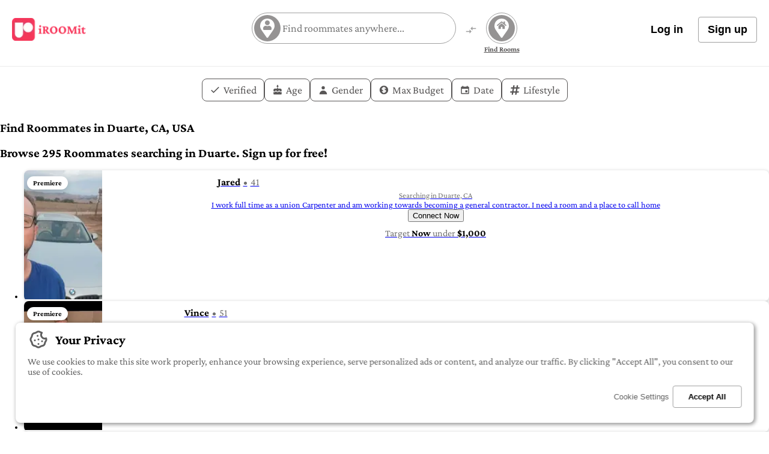

--- FILE ---
content_type: text/html; charset=utf-8
request_url: https://www.iroomit.com/roommates/duarte-ca
body_size: 71459
content:
<!DOCTYPE html><html lang="en-US" data-irmt-version="4.21.4" data-irmt-git-hash="0d91eb70616abb5bba7de3a2276aa0abe79e2d6d"><head><meta charSet="utf-8"/><meta name="viewport" content="width=device-width, initial-scale=1"/><link rel="preload" as="image" imageSrcSet="https://imgcdn6.iroomit.com/_next/image/?url=https%3A%2F%2Firoomitfiles.s3.ca-central-1.amazonaws.com%2Fpublic%2Fimages%2Fuser_uploads%2F68dc7da1d0edea1b70a301a1%2F68dc8016d0edea1b70a302a8.jpg&amp;w=256&amp;q=75 1x, https://imgcdn6.iroomit.com/_next/image/?url=https%3A%2F%2Firoomitfiles.s3.ca-central-1.amazonaws.com%2Fpublic%2Fimages%2Fuser_uploads%2F68dc7da1d0edea1b70a301a1%2F68dc8016d0edea1b70a302a8.jpg&amp;w=384&amp;q=75 2x"/><link rel="preload" as="image" imageSrcSet="https://imgcdn6.iroomit.com/_next/image/?url=https%3A%2F%2Firoomitfiles.s3.ca-central-1.amazonaws.com%2Fpublic%2Fimages%2Fuser_uploads%2F68ac0dc704eda045f6da1b54%2F68ac0fa304eda045f6da1c1b.jpg&amp;w=256&amp;q=75 1x, https://imgcdn6.iroomit.com/_next/image/?url=https%3A%2F%2Firoomitfiles.s3.ca-central-1.amazonaws.com%2Fpublic%2Fimages%2Fuser_uploads%2F68ac0dc704eda045f6da1b54%2F68ac0fa304eda045f6da1c1b.jpg&amp;w=384&amp;q=75 2x"/><link rel="preload" as="image" imageSrcSet="https://imgcdn6.iroomit.com/_next/image/?url=https%3A%2F%2Firoomitfiles.s3.ca-central-1.amazonaws.com%2Fpublic%2Fimages%2Fuser_uploads%2F68796fb764f81d1bbd48ea3b%2F68797a112aebc1b436cf8d89.jpg&amp;w=256&amp;q=75 1x, https://imgcdn6.iroomit.com/_next/image/?url=https%3A%2F%2Firoomitfiles.s3.ca-central-1.amazonaws.com%2Fpublic%2Fimages%2Fuser_uploads%2F68796fb764f81d1bbd48ea3b%2F68797a112aebc1b436cf8d89.jpg&amp;w=384&amp;q=75 2x"/><link rel="preload" as="image" imageSrcSet="https://imgcdn6.iroomit.com/_next/image/?url=https%3A%2F%2Firoomitfiles.s3.ca-central-1.amazonaws.com%2Fpublic%2Fimages%2Fuser_uploads%2F68d7f2c39f1f0d4151b0a948%2F68d8009a9f1f0d4151b0af25.jpg&amp;w=256&amp;q=75 1x, https://imgcdn6.iroomit.com/_next/image/?url=https%3A%2F%2Firoomitfiles.s3.ca-central-1.amazonaws.com%2Fpublic%2Fimages%2Fuser_uploads%2F68d7f2c39f1f0d4151b0a948%2F68d8009a9f1f0d4151b0af25.jpg&amp;w=384&amp;q=75 2x"/><link rel="stylesheet" href="/_next/static/css/bb8cee69dfb446bc.css" data-precedence="next"/><link rel="stylesheet" href="/_next/static/css/6accd596f97256ff.css" data-precedence="next"/><link rel="stylesheet" href="/_next/static/css/c15fae0ed109bd94.css" data-precedence="next"/><link href="/_next/static/css/ee341d45e566a100.css" rel="stylesheet" as="style" data-precedence="dynamic"/><link href="/_next/static/css/e66311c7e40fe0f4.css" rel="stylesheet" as="style" data-precedence="dynamic"/><link rel="preload" as="script" fetchPriority="low" href="/_next/static/chunks/webpack-70ea64dd9156f451.js"/><script src="/_next/static/chunks/4bd1b696-b326ae2d5dde8e89.js" async=""></script><script src="/_next/static/chunks/1255-1f83e7cb23f20805.js" async=""></script><script src="/_next/static/chunks/main-app-f093c8c1c7a9a9a4.js" async=""></script><script src="/_next/static/chunks/53c13509-a703d499f501dd97.js" async=""></script><script src="/_next/static/chunks/8e1d74a4-5cc391e17441acdd.js" async=""></script><script src="/_next/static/chunks/0e762574-07c8b9b8279a0f3a.js" async=""></script><script src="/_next/static/chunks/795d4814-29edcfef20465867.js" async=""></script><script src="/_next/static/chunks/5e22fd23-0557bb3cfb9c11da.js" async=""></script><script src="/_next/static/chunks/94730671-a829c1aed843588c.js" async=""></script><script src="/_next/static/chunks/66ec4792-1e5119a3e33780b3.js" async=""></script><script src="/_next/static/chunks/3791-f9d2fcfb5108556a.js" async=""></script><script src="/_next/static/chunks/1356-e1f5db52caeb3b4c.js" async=""></script><script src="/_next/static/chunks/4707-454a5e0fea9b3bcc.js" async=""></script><script src="/_next/static/chunks/7079-08d675de535c7e10.js" async=""></script><script src="/_next/static/chunks/1825-f4d7a6f4e1a8d456.js" async=""></script><script src="/_next/static/chunks/8713-128fa62396dabe03.js" async=""></script><script src="/_next/static/chunks/7168-8440ddfae8384fcb.js" async=""></script><script src="/_next/static/chunks/app/%5Blocale%5D/(search)/layout-e60e25e67aad16e8.js" async=""></script><script src="/_next/static/chunks/4152-441652ddfc23446c.js" async=""></script><script src="/_next/static/chunks/app/%5Blocale%5D/(search)/not-found-b5014f14833fc738.js" async=""></script><script src="/_next/static/chunks/539-fb1a1f4e4c8936ad.js" async=""></script><script src="/_next/static/chunks/app/%5Blocale%5D/layout-6830cdc5897d622e.js" async=""></script><script src="/_next/static/chunks/app/%5Blocale%5D/(search)/%5B...searchLocation%5D/page-a6cfafaf93ae694a.js" async=""></script><link rel="preload" href="/_next/static/chunks/2473-e328e478bc7ba88c.js" as="script" fetchPriority="low"/><link rel="preload" href="/_next/static/chunks/2028-0cf266727b165200.js" as="script" fetchPriority="low"/><link rel="preload" href="/_next/static/chunks/2849.c972e079fa601959.js" as="script" fetchPriority="low"/><link rel="preload" href="/_next/static/chunks/9c4e2130-a788366b6a47ba03.js" as="script" fetchPriority="low"/><link rel="preload" href="/_next/static/chunks/8416.135d9ec5ae59eddc.js" as="script" fetchPriority="low"/><link rel="icon" href="/favicon.svg" type="image/svg+xml"/><title>Roommate Finder Duarte, CA | iROOMit</title><meta name="description" content="Find roommates in Duarte, CA with our trusted roommate finder. Safe, fast, and free to get started today!"/><meta name="application-name" content="iROOMit"/><link rel="manifest" href="/manifest.json"/><meta name="keywords" content="rooms for rent,roommate,roommate finder,room rentals,room for rent"/><meta name="apple-itunes-app" content="app-id=1611423163"/><meta name="google-play-app" content="app-id=com.iroomit.iroomitapp"/><meta name="twitter:domain" content="iroomit.com"/><meta name="twitter:app:id:iphone" content="1611423163"/><meta name="twitter:app:id:googleplay" content="com.iroomit.iroomitapp"/><link rel="canonical" href="https://www.iroomit.com/roommates/duarte-ca"/><link rel="alternate" hrefLang="en-US" href="https://www.iroomit.com/roommates/duarte-ca"/><link rel="alternate" hrefLang="en-CA" href="https://www.iroomit.com/en-CA/roommates/duarte-ca"/><link rel="alternate" hrefLang="en-GB" href="https://www.iroomit.com/en-GB/flatmates/duarte-ca"/><link rel="alternate" hrefLang="en-AU" href="https://www.iroomit.com/en-AU/flatmates/duarte-ca"/><link rel="alternate" hrefLang="en-AE" href="https://www.iroomit.com/en-AE/roommates/duarte-ca"/><link rel="alternate" hrefLang="en-SG" href="https://www.iroomit.com/en-SG/roommates/duarte-ca"/><link rel="alternate" hrefLang="x-default" href="https://www.iroomit.com/roommates/duarte-ca"/><meta property="og:title" content="Roommate Finder Duarte, CA | iROOMit"/><meta property="og:description" content="Find roommates in Duarte, CA with our trusted roommate finder. Safe, fast, and free to get started today!"/><meta property="og:url" content="https://www.iroomit.com/roommates/duarte-ca"/><meta property="og:site_name" content="iROOMit"/><meta property="og:image" content="https://cdn.iroomit.com/public/images/user_uploads/68dc7da1d0edea1b70a301a1/68dc8016d0edea1b70a302a8.jpg"/><meta property="og:type" content="website"/><meta name="twitter:card" content="summary"/><meta name="twitter:site" content="@iroomit"/><meta name="twitter:title" content="Roommate Finder Duarte, CA | iROOMit"/><meta name="twitter:description" content="Find roommates in Duarte, CA with our trusted roommate finder. Safe, fast, and free to get started today!"/><meta name="twitter:image" content="https://cdn.iroomit.com/public/images/user_uploads/68dc7da1d0edea1b70a301a1/68dc8016d0edea1b70a302a8.jpg"/><link rel="icon" href="/en-US/icon.ico?904bcad8ea748fe8" type="image/x-icon" sizes="48x48"/><link rel="apple-touch-icon" href="/en-US/apple-icon.png?7cf8b9ad3972f98f" type="image/png" sizes="180x180"/><script type="application/ld+json">{"@context":"https://schema.org","@type":"Organization","name":"iROOMit","description":"iROOMit makes home-sharing smarter, safer, and easier than ever. Our technology seamlessly connects you to the perfect home or ideal roommate, helping you move with confidence.","url":"https://www.iroomit.com","logo":"https://cdn.iroomit.com/public/cms/small_logo_app_0e065eb799.png","image":"https://cdn.iroomit.com/public/cms/small_logo_app_0e065eb799.png","alternateName":"iROOMit Inc.","sameAs":["https://play.google.com/store/apps/details?id=com.iroomit.iroomitapp","https://apps.apple.com/us/app/id1611423163","https://www.facebook.com/iroomit","https://www.instagram.com/iroomitapp","https://twitter.com/iroomit","https://ca.linkedin.com/company/iroomit","https://soundcloud.com/user-289433136"],"address":{"@type":"PostalAddress","streetAddress":"2165 Workman Ave","addressLocality":"Ottawa","addressRegion":"ON","addressCountry":"CA","postalCode":"K2A 0A7"},"areaServed":[{"@type":"Country","name":"Canada"},{"@type":"Country","name":"United States"},{"@type":"Country","name":"United Kingdom"},{"@type":"Country","name":"Singapore"},{"@type":"Country","name":"United Arab Emirates"},{"@type":"Country","name":"Australia"}],"email":"contact@iroomit.com","contactPoint":{"@type":"ContactPoint","contactType":"customer service","email":"hello@iroomit.com","telephone":"+1-613-663-2834","url":"https://www.iroomit.com/contact"},"foundingDate":"2022-05-01","founder":[{"@type":"Person","gender":"Male","jobTitle":"CEO","name":"Kal Merhi"},{"@type":"Person","gender":"Male","jobTitle":"CTO","name":"David Goguen"}],"duns":"243257285","keywords":"rooms for rent,rooms near me,rooms to rent near me,renting a room in a house,monthly rooms for rent,find a room,find a room for rent,find rooms for rent,big rooms for rent,furnished rooms for rent,one room for rent,roommate,roommate finder,room rentals,room for rent","telephone":"+1-613-663-2834"}</script><meta name="sentry-trace" content="929f64b170dc1567cdb4225f1c2fa342-15213652abddad2d-0"/><meta name="baggage" content="sentry-environment=production,sentry-release=0d91eb70616abb5bba7de3a2276aa0abe79e2d6d,sentry-public_key=9a0133b105fb342166e191b7fa23e9c7,sentry-trace_id=929f64b170dc1567cdb4225f1c2fa342,sentry-org_id=4509401742245888,sentry-sampled=false,sentry-sample_rand=0.8486442607157425,sentry-sample_rate=0.2"/><script src="/_next/static/chunks/polyfills-42372ed130431b0a.js" noModule=""></script></head><body><script>0</script><main><div id="sticky_search_header" class="sticky top-0 z-1"><div class="SearchHeader_main__Wan0r"><div class="SearchHeader_margins__WysN9"><div class="SearchHeader_logo_container__1eBsB"><a aria-label="Visit home page" class="SearchHeader_logo_with_text__NDnZy w-fit" href="/"><img alt="iroomit logo" loading="lazy" width="123" height="38" decoding="async" data-nimg="1" style="color:transparent" srcSet="https://imgcdn6.iroomit.com/_next/image/?url=%2F_next%2Fstatic%2Fmedia%2Flogo-with-iroomit-text.b458222e.png&amp;w=128&amp;q=75 1x, https://imgcdn6.iroomit.com/_next/image/?url=%2F_next%2Fstatic%2Fmedia%2Flogo-with-iroomit-text.b458222e.png&amp;w=256&amp;q=75 2x" src="https://imgcdn6.iroomit.com/_next/image/?url=%2F_next%2Fstatic%2Fmedia%2Flogo-with-iroomit-text.b458222e.png&amp;w=256&amp;q=75"/></a><a aria-label="Visit home page" class="SearchHeader_logo__W08gp w-fit" href="/"><img alt="iroomit logo small" loading="lazy" width="38" height="38" decoding="async" data-nimg="1" style="color:transparent" srcSet="https://imgcdn6.iroomit.com/_next/image/?url=%2F_next%2Fstatic%2Fmedia%2Flogo.eca3457f.png&amp;w=48&amp;q=75 1x, https://imgcdn6.iroomit.com/_next/image/?url=%2F_next%2Fstatic%2Fmedia%2Flogo.eca3457f.png&amp;w=96&amp;q=75 2x" src="https://imgcdn6.iroomit.com/_next/image/?url=%2F_next%2Fstatic%2Fmedia%2Flogo.eca3457f.png&amp;w=96&amp;q=75"/></a></div><div class="SearchHeader_search_container__QVm23"><div class="SearchHeader_find_roommates_container__pM4hO SearchHeader_search_box_opened__SwahA"><div class="SearchHeader_find_roommates_inp_container__MoJqD"><div class="BeautifulInput_main__YR9Vo"><input placeholder="Find roommates anywhere..." value=""/></div></div><a aria-label="find roommates" title="find roommates" class="pointer-events-none" href="/roommates/duarte-ca"><div class="SearchHeader_find_roommates_btn_container__Re72e"><svg stroke="currentColor" fill="currentColor" stroke-width="0" viewBox="0 0 384 512" color="#ffffff" style="color:#ffffff" height="1em" width="1em" xmlns="http://www.w3.org/2000/svg"><path d="M172.268 501.67C26.97 291.031 0 269.413 0 192 0 85.961 85.961 0 192 0s192 85.961 192 192c0 77.413-26.97 99.031-172.268 309.67-9.535 13.774-29.93 13.773-39.464 0z"></path></svg><svg stroke="currentColor" fill="currentColor" stroke-width="0" viewBox="0 0 448 512" color="#959393" style="color:#959393" height="1em" width="1em" xmlns="http://www.w3.org/2000/svg"><path d="M224 256c70.7 0 128-57.3 128-128S294.7 0 224 0 96 57.3 96 128s57.3 128 128 128zm89.6 32h-16.7c-22.2 10.2-46.9 16-72.9 16s-50.6-5.8-72.9-16h-16.7C60.2 288 0 348.2 0 422.4V464c0 26.5 21.5 48 48 48h352c26.5 0 48-21.5 48-48v-41.6c0-74.2-60.2-134.4-134.4-134.4z"></path></svg></div><div class="SearchHeader_find_roommates_text__2fROC">Find Roommates</div></a></div><a aria-label="find rooms and roommates" title="find rooms and roommates" class="SearchHeader_swap_btn__jSiof" href="/duarte-ca"><svg stroke="currentColor" fill="currentColor" stroke-width="0" viewBox="0 0 24 24" height="20" width="20" xmlns="http://www.w3.org/2000/svg"><path fill="none" d="M0 0h24v24H0V0z"></path><path d="M9.01 14H2v2h7.01v3L13 15l-3.99-4v3zm5.98-1v-3H22V8h-7.01V5L11 9l3.99 4z"></path></svg></a><div class="SearchHeader_find_rooms_container__Xwmu8"><div class="SearchHeader_find_rooms_inp_container__4W_ez"><div class="BeautifulInput_main__YR9Vo"><input placeholder="Find rooms anywhere..." value=""/></div></div><a aria-label="find rooms" title="find rooms" class="" href="/rooms/duarte-ca"><div class="SearchHeader_find_rooms_btn_container__Gs9I0"><svg stroke="currentColor" fill="currentColor" stroke-width="0" viewBox="0 0 384 512" color="#ffffff" style="color:#ffffff" height="1em" width="1em" xmlns="http://www.w3.org/2000/svg"><path d="M172.268 501.67C26.97 291.031 0 269.413 0 192 0 85.961 85.961 0 192 0s192 85.961 192 192c0 77.413-26.97 99.031-172.268 309.67-9.535 13.774-29.93 13.773-39.464 0z"></path></svg><svg stroke="currentColor" fill="currentColor" stroke-width="0" viewBox="0 0 576 512" color="#959393" style="color:#959393" height="1em" width="1em" xmlns="http://www.w3.org/2000/svg"><path d="M280.37 148.26L96 300.11V464a16 16 0 0 0 16 16l112.06-.29a16 16 0 0 0 15.92-16V368a16 16 0 0 1 16-16h64a16 16 0 0 1 16 16v95.64a16 16 0 0 0 16 16.05L464 480a16 16 0 0 0 16-16V300L295.67 148.26a12.19 12.19 0 0 0-15.3 0zM571.6 251.47L488 182.56V44.05a12 12 0 0 0-12-12h-56a12 12 0 0 0-12 12v72.61L318.47 43a48 48 0 0 0-61 0L4.34 251.47a12 12 0 0 0-1.6 16.9l25.5 31A12 12 0 0 0 45.15 301l235.22-193.74a12.19 12.19 0 0 1 15.3 0L530.9 301a12 12 0 0 0 16.9-1.6l25.5-31a12 12 0 0 0-1.7-16.93z"></path></svg></div><div class="SearchHeader_find_rooms_text__9LWR4">Find Rooms</div></a></div></div><div></div></div><div class="SearchHeader_find_roommates_rooms_mobile_inp_container__NcwC7"><div class="BeautifulInput_main__YR9Vo"><input placeholder="Find roommates anywhere..." value=""/></div><svg stroke="currentColor" fill="currentColor" stroke-width="0" viewBox="0 0 512 512" color="#000" style="color:#000" height="1em" width="1em" xmlns="http://www.w3.org/2000/svg"><path d="M505 442.7L405.3 343c-4.5-4.5-10.6-7-17-7H372c27.6-35.3 44-79.7 44-128C416 93.1 322.9 0 208 0S0 93.1 0 208s93.1 208 208 208c48.3 0 92.7-16.4 128-44v16.3c0 6.4 2.5 12.5 7 17l99.7 99.7c9.4 9.4 24.6 9.4 33.9 0l28.3-28.3c9.4-9.4 9.4-24.6.1-34zM208 336c-70.7 0-128-57.2-128-128 0-70.7 57.2-128 128-128 70.7 0 128 57.2 128 128 0 70.7-57.2 128-128 128z"></path></svg></div></div><div class="SearchSortBar_main__uYvFq"><ul class="SearchSortBar_list__RZ_k_"><li data-menu="verified"><svg stroke="currentColor" fill="currentColor" stroke-width="0" viewBox="0 0 512 512" height="1em" width="1em" xmlns="http://www.w3.org/2000/svg"><path d="M186.301 339.893L96 249.461l-32 30.507L186.301 402 448 140.506 416 110z"></path></svg>Verified</li><li data-menu="age"><svg stroke="currentColor" fill="currentColor" stroke-width="0" viewBox="0 0 24 24" height="1em" width="1em" xmlns="http://www.w3.org/2000/svg"><path fill="none" d="M0 0h24v24H0z"></path><path d="M12 6a2 2 0 0 0 2-2c0-.38-.1-.73-.29-1.03L12 0l-1.71 2.97c-.19.3-.29.65-.29 1.03 0 1.1.9 2 2 2zm4.6 9.99-1.07-1.07-1.08 1.07c-1.3 1.3-3.58 1.31-4.89 0l-1.07-1.07-1.09 1.07C6.75 16.64 5.88 17 4.96 17c-.73 0-1.4-.23-1.96-.61V21c0 .55.45 1 1 1h16c.55 0 1-.45 1-1v-4.61c-.56.38-1.23.61-1.96.61-.92 0-1.79-.36-2.44-1.01zM18 9h-5V7h-2v2H6c-1.66 0-3 1.34-3 3v1.54c0 1.08.88 1.96 1.96 1.96.52 0 1.02-.2 1.38-.57l2.14-2.13 2.13 2.13c.74.74 2.03.74 2.77 0l2.14-2.13 2.13 2.13c.37.37.86.57 1.38.57 1.08 0 1.96-.88 1.96-1.96V12C21 10.34 19.66 9 18 9z"></path></svg>Age</li><li data-menu="gender"><svg stroke="currentColor" fill="currentColor" stroke-width="0" viewBox="0 0 20 20" aria-hidden="true" height="1em" width="1em" xmlns="http://www.w3.org/2000/svg"><path fill-rule="evenodd" d="M10 9a3 3 0 100-6 3 3 0 000 6zm-7 9a7 7 0 1114 0H3z" clip-rule="evenodd"></path></svg>Gender</li><li data-menu="maxBudget"><svg stroke="currentColor" fill="currentColor" stroke-width="0" viewBox="0 0 20 20" aria-hidden="true" height="1em" width="1em" xmlns="http://www.w3.org/2000/svg"><path d="M8.433 7.418c.155-.103.346-.196.567-.267v1.698a2.305 2.305 0 01-.567-.267C8.07 8.34 8 8.114 8 8c0-.114.07-.34.433-.582zM11 12.849v-1.698c.22.071.412.164.567.267.364.243.433.468.433.582 0 .114-.07.34-.433.582a2.305 2.305 0 01-.567.267z"></path><path fill-rule="evenodd" d="M10 18a8 8 0 100-16 8 8 0 000 16zm1-13a1 1 0 10-2 0v.092a4.535 4.535 0 00-1.676.662C6.602 6.234 6 7.009 6 8c0 .99.602 1.765 1.324 2.246.48.32 1.054.545 1.676.662v1.941c-.391-.127-.68-.317-.843-.504a1 1 0 10-1.51 1.31c.562.649 1.413 1.076 2.353 1.253V15a1 1 0 102 0v-.092a4.535 4.535 0 001.676-.662C13.398 13.766 14 12.991 14 12c0-.99-.602-1.765-1.324-2.246A4.535 4.535 0 0011 9.092V7.151c.391.127.68.317.843.504a1 1 0 101.511-1.31c-.563-.649-1.413-1.076-2.354-1.253V5z" clip-rule="evenodd"></path></svg>Max Budget</li><li data-menu="date"><svg stroke="currentColor" fill="currentColor" stroke-width="0" viewBox="0 0 512 512" height="1em" width="1em" xmlns="http://www.w3.org/2000/svg"><path d="M368.005 272h-96v96h96v-96zm-32-208v32h-160V64h-48v32h-24.01c-22.002 0-40 17.998-40 40v272c0 22.002 17.998 40 40 40h304.01c22.002 0 40-17.998 40-40V136c0-22.002-17.998-40-40-40h-24V64h-48zm72 344h-304.01V196h304.01v212z"></path></svg>Date</li><li data-menu="lifestyle"><svg stroke="currentColor" fill="currentColor" stroke-width="0" viewBox="0 0 448 512" height="1em" width="1em" xmlns="http://www.w3.org/2000/svg"><path d="M440.667 182.109l7.143-40c1.313-7.355-4.342-14.109-11.813-14.109h-74.81l14.623-81.891C377.123 38.754 371.468 32 363.997 32h-40.632a12 12 0 0 0-11.813 9.891L296.175 128H197.54l14.623-81.891C213.477 38.754 207.822 32 200.35 32h-40.632a12 12 0 0 0-11.813 9.891L132.528 128H53.432a12 12 0 0 0-11.813 9.891l-7.143 40C33.163 185.246 38.818 192 46.289 192h74.81L98.242 320H19.146a12 12 0 0 0-11.813 9.891l-7.143 40C-1.123 377.246 4.532 384 12.003 384h74.81L72.19 465.891C70.877 473.246 76.532 480 84.003 480h40.632a12 12 0 0 0 11.813-9.891L151.826 384h98.634l-14.623 81.891C234.523 473.246 240.178 480 247.65 480h40.632a12 12 0 0 0 11.813-9.891L315.472 384h79.096a12 12 0 0 0 11.813-9.891l7.143-40c1.313-7.355-4.342-14.109-11.813-14.109h-74.81l22.857-128h79.096a12 12 0 0 0 11.813-9.891zM261.889 320h-98.634l22.857-128h98.634l-22.857 128z"></path></svg>Lifestyle</li></ul><div class="SearchSortBar_mobile_collapse_bar__5urLe"><svg stroke="currentColor" fill="none" stroke-width="2" viewBox="0 0 24 24" aria-hidden="true" height="1em" width="1em" xmlns="http://www.w3.org/2000/svg"><path stroke-linecap="round" stroke-linejoin="round" d="M19 13l-7 7-7-7m14-8l-7 7-7-7"></path></svg></div></div></div><script type="application/ld+json">{"@context":"https://schema.org","@type":"SearchResultsPage","abstract":"Search results for Roommate Finder Duarte, CA | iROOMit","description":"Find roommates in Duarte, CA with our trusted roommate finder. Safe, fast, and free to get started today!","about":{"@type":"Place","name":"Roommate Finder Duarte, CA | iROOMit","geo":{"@type":"GeoCoordinates","latitude":34.1394513,"longitude":-117.9772873}},"url":"https://www.iroomit.com/roommates/duarte-ca"}</script><section class="pb-[40px]"><div class="max-w-[1470px] px-[15px] ml-auto mr-auto w-full flex flex-col"><div class=""><h1 class="max-w-[1470px] mb-[4px] ml-auto w-full text-left mr-auto text-2xl leading-none">Find Roommates in Duarte, CA, USA</h1><h2 class="text-irmt-dark_gray max-w-[1470px] w-full text-left ml-auto mr-auto leading-none font-normal text-lg mt-0 mb-6">Browse 295 Roommates searching in Duarte. Sign up for free!</h2></div><ul class="flex flex-wrap list-none m-0 p-0 items-stretch gap-[40px] w-full justify-center"><li class="w-full max-w-[min(100%,330px)]"><!--$?--><template id="B:0"></template><div class="h-[150px] w-[min(100%,330px)]"></div><!--/$--></li><li class="w-full max-w-[min(100%,330px)]"><!--$?--><template id="B:1"></template><div class="h-[150px] w-[min(100%,330px)]"></div><!--/$--></li><li class="w-full max-w-[min(100%,330px)]"><!--$?--><template id="B:2"></template><div class="h-[150px] w-[min(100%,330px)]"></div><!--/$--></li><li class="w-full max-w-[min(100%,330px)]"><!--$?--><template id="B:3"></template><div class="h-[150px] w-[min(100%,330px)]"></div><!--/$--></li><li class="w-full max-w-[min(100%,330px)]"><!--$?--><template id="B:4"></template><div class="h-[150px] w-[min(100%,330px)]"></div><!--/$--></li><li class="w-full max-w-[min(100%,330px)]"><!--$?--><template id="B:5"></template><div class="h-[150px] w-[min(100%,330px)]"></div><!--/$--></li><li class="w-full max-w-[min(100%,330px)]"><!--$?--><template id="B:6"></template><div class="h-[150px] w-[min(100%,330px)]"></div><!--/$--></li><li class="w-full max-w-[min(100%,330px)]"><!--$?--><template id="B:7"></template><div class="h-[150px] w-[min(100%,330px)]"></div><!--/$--></li><li class="w-full max-w-[min(100%,330px)]"><!--$?--><template id="B:8"></template><div class="h-[150px] w-[min(100%,330px)]"></div><!--/$--></li><li class="w-full max-w-[min(100%,330px)]"><!--$?--><template id="B:9"></template><div class="h-[150px] w-[min(100%,330px)]"></div><!--/$--></li><li class="w-full max-w-[min(100%,330px)]"><!--$?--><template id="B:a"></template><div class="h-[150px] w-[min(100%,330px)]"></div><!--/$--></li><li class="w-full max-w-[min(100%,330px)]"><!--$?--><template id="B:b"></template><div class="h-[150px] w-[min(100%,330px)]"></div><!--/$--></li><li class="w-full max-w-[min(100%,330px)]"><!--$?--><template id="B:c"></template><div class="h-[150px] w-[min(100%,330px)]"></div><!--/$--></li><li class="w-full max-w-[min(100%,330px)]"><!--$?--><template id="B:d"></template><div class="h-[150px] w-[min(100%,330px)]"></div><!--/$--></li><li class="w-full max-w-[min(100%,330px)]"><!--$?--><template id="B:e"></template><div class="h-[150px] w-[min(100%,330px)]"></div><!--/$--></li><li class="w-full max-w-[min(100%,330px)]"><a aria-label="Get renters insurance quote" class="flex h-full" href="/insurance/us"><!--$?--><template id="B:f"></template><div class="h-[150px] w-[min(100%,330px)]"></div><!--/$--></a></li><li class="w-full max-w-[min(100%,330px)]"><!--$?--><template id="B:10"></template><div class="h-[150px] w-[min(100%,330px)]"></div><!--/$--></li><li class="w-full max-w-[min(100%,330px)]"><!--$?--><template id="B:11"></template><div class="h-[150px] w-[min(100%,330px)]"></div><!--/$--></li><li class="w-full max-w-[min(100%,330px)]"><!--$?--><template id="B:12"></template><div class="h-[150px] w-[min(100%,330px)]"></div><!--/$--></li><li class="w-full max-w-[min(100%,330px)]"><!--$?--><template id="B:13"></template><div class="h-[150px] w-[min(100%,330px)]"></div><!--/$--></li></ul><div class="mt-10 self-center"><nav class="Pagination_main__50B7c"><ul><li class="Pagination_active__hJ21K"><a aria-label="Go to page 1" href="/roommates/duarte-ca">1</a></li><li><a aria-label="Go to page 2" href="/roommates/duarte-ca?page=2">2</a></li><li><a aria-label="Go to page 3" href="/roommates/duarte-ca?page=3">3</a></li><li><a aria-label="Go to page 4" href="/roommates/duarte-ca?page=4">4</a></li><li><a aria-label="Go to page 5" href="/roommates/duarte-ca?page=5">5</a></li><li class="page-item"><a aria-label="Go to next page (page 2)" href="/roommates/duarte-ca?page=2"><svg stroke="currentColor" fill="currentColor" stroke-width="0" viewBox="0 0 512 512" height="1em" width="1em" xmlns="http://www.w3.org/2000/svg"><path fill="none" stroke-linecap="round" stroke-linejoin="round" stroke-width="48" d="m184 112 144 144-144 144"></path></svg></a></li></ul></nav></div></div></section><footer class="bg-irmt-lightest_gray/25 px-4 py-16"><div class="w-full max-w-[1232px] ml-auto mr-auto"><div class="flex flex-wrap gap-8 pb-8"><div class="grid grid-flow-rows min-w-[230px] md:grid-cols-2 lg:grid-cols-3 gap-8 flex-1 auto-rows-min"><section class="h-fit"><h3 class="mt-0">Roommates &amp; Tenants</h3><ul class="list-none p-0 m-0"><li class="no-underline"><a class="flex p-2 -ml-2 w-fit text-irmt-black! hover:underline cursor-pointer bg-transparent border-none" href="/roommates/new-york-ny">Find a Roommate</a></li><li class="no-underline"><a class="flex p-2 -ml-2 w-fit text-irmt-black! hover:underline cursor-pointer bg-transparent border-none" href="/rooms/new-york-ny">Find a Room</a></li><li class="no-underline"><a class="flex p-2 -ml-2 w-fit text-irmt-black! hover:underline cursor-pointer bg-transparent border-none" href="/insurance">Renters Insurance</a></li><li class="no-underline"><a class="flex p-2 -ml-2 w-fit text-irmt-black! hover:underline cursor-pointer bg-transparent border-none" href="/tools/how-much-can-i-afford-for-rent-calculator">Rent Affordability Calculator</a></li><li class="no-underline"><a class="flex p-2 -ml-2 w-fit text-irmt-black! hover:underline cursor-pointer bg-transparent border-none" href="/tools">Free Roommate Guides &amp; Tools</a></li><li class="no-underline"><a class="flex p-2 -ml-2 w-fit text-irmt-black! hover:underline cursor-pointer bg-transparent border-none" href="/schools-and-universities">Schools &amp; Universities</a></li><li class="no-underline"><a class="flex p-2 -ml-2 w-fit text-irmt-black! hover:underline cursor-pointer bg-transparent border-none" href="/dashboard/profile/setup?verifyId=true">Verify your ID</a></li></ul></section><section class="h-fit"><h3 class="mt-0">Hosts &amp; Landlords</h3><ul class="list-none p-0 m-0"><li class="no-underline"><a class="flex p-2 -ml-2 w-fit text-irmt-black! hover:underline cursor-pointer bg-transparent border-none" href="/dashboard/profile/setup?init=true&amp;haveOrNeed=have">Post a Listing</a></li><li class="no-underline"><a class="flex p-2 -ml-2 w-fit text-irmt-black! hover:underline cursor-pointer bg-transparent border-none" href="/roommates/new-york-ny">Find a Roommate/Tenant</a></li><li class="no-underline"><a class="flex p-2 -ml-2 w-fit text-irmt-black! hover:underline cursor-pointer bg-transparent border-none" href="/dashboard/rent-collection">Collect Rent</a></li><li class="no-underline"><a class="flex p-2 -ml-2 w-fit text-irmt-black! hover:underline cursor-pointer bg-transparent border-none" href="/dashboard/profile/setup?verifyId=true">Verify your ID</a></li></ul></section><section class="h-fit"><h3 class="mt-0">Legal</h3><ul class="list-none p-0 m-0"><li class="no-underline"><a class="flex p-2 -ml-2 w-fit text-irmt-black! hover:underline cursor-pointer bg-transparent border-none" href="/terms-of-service">Terms of Service</a></li><li class="no-underline"><a class="flex p-2 -ml-2 w-fit text-irmt-black! hover:underline cursor-pointer bg-transparent border-none" href="/privacy-policy">Privacy Policy</a></li><li class="no-underline"><a class="flex p-2 -ml-2 w-fit text-irmt-black! hover:underline cursor-pointer bg-transparent border-none" href="/cancellation-refund-policy">Cancellation &amp; Refund Policy</a></li><li class="no-underline"><a class="flex p-2 -ml-2 w-fit text-irmt-black! hover:underline cursor-pointer bg-transparent border-none" href="/cookie-policy">Cookie Policy</a></li><li class="no-underline"><button class="flex p-2 -ml-2 w-fit text-irmt-black! hover:underline cursor-pointer bg-transparent border-none">Cookie Settings</button></li></ul></section><section class="h-fit"><h3 class="mt-0">Support</h3><ul class="list-none p-0 m-0"><li class="no-underline"><a class="flex p-2 -ml-2 w-fit text-irmt-black! hover:underline cursor-pointer bg-transparent border-none" href="/how-iroomit-works">How iROOMit Works</a></li><li class="no-underline"><a class="flex p-2 -ml-2 w-fit text-irmt-black! hover:underline cursor-pointer bg-transparent border-none" href="https://helpdesk.iroomit.com/en-us">iROOMit Customer Help Desk</a></li><li class="no-underline"><a class="flex p-2 -ml-2 w-fit text-irmt-black! hover:underline cursor-pointer bg-transparent border-none" href="https://iroomit.statuspage.io/">System Status</a></li><li class="no-underline"><a class="flex p-2 -ml-2 w-fit text-irmt-black! hover:underline cursor-pointer bg-transparent border-none" href="/contact">Contact</a></li></ul></section><section class="h-fit"><h3 class="mt-0">iROOMit</h3><ul class="list-none p-0 m-0"><li class="no-underline"><a class="flex p-2 -ml-2 w-fit text-irmt-black! hover:underline cursor-pointer bg-transparent border-none" href="/about">About</a></li><li class="no-underline"><a class="flex p-2 -ml-2 w-fit text-irmt-black! hover:underline cursor-pointer bg-transparent border-none" href="/purpose">Our Purpose</a></li><li class="no-underline"><a class="flex p-2 -ml-2 w-fit text-irmt-black! hover:underline cursor-pointer bg-transparent border-none" href="/blog">Blog</a></li><li class="no-underline"><a class="flex p-2 -ml-2 w-fit text-irmt-black! hover:underline cursor-pointer bg-transparent border-none" href="/blog/faq">FAQ</a></li><li class="no-underline"><a class="flex p-2 -ml-2 w-fit text-irmt-black! hover:underline cursor-pointer bg-transparent border-none" href="/podcast">Podcast</a></li><li class="no-underline"><a class="flex p-2 -ml-2 w-fit text-irmt-black! hover:underline cursor-pointer bg-transparent border-none" href="/tech/open-source-software-at-iroomit">Open Source Software</a></li><li class="no-underline"><a class="flex p-2 -ml-2 w-fit text-irmt-black! hover:underline cursor-pointer bg-transparent border-none" href="/tech/ai-at-iroomit">AI Content Moderation</a></li><li class="no-underline"><a class="flex p-2 -ml-2 w-fit text-irmt-black! hover:underline cursor-pointer bg-transparent border-none" href="/partnership">Partner with Us</a></li></ul></section></div><div class="flex flex-col h-fit"><section><span class="flex items-center mb-4"><h3 class="mt-0 mb-0 mr-2">Get the free app</h3><svg stroke="currentColor" fill="currentColor" stroke-width="0" viewBox="0 0 576 512" color="#ffeb3b" style="color:#ffeb3b" height="1em" width="1em" xmlns="http://www.w3.org/2000/svg"><path d="M259.3 17.8L194 150.2 47.9 171.5c-26.2 3.8-36.7 36.1-17.7 54.6l105.7 103-25 145.5c-4.5 26.3 23.2 46 46.4 33.7L288 439.6l130.7 68.7c23.2 12.2 50.9-7.4 46.4-33.7l-25-145.5 105.7-103c19-18.5 8.5-50.8-17.7-54.6L382 150.2 316.7 17.8c-11.7-23.6-45.6-23.9-57.4 0z"></path></svg><svg stroke="currentColor" fill="currentColor" stroke-width="0" viewBox="0 0 576 512" color="#ffeb3b" style="color:#ffeb3b" height="1em" width="1em" xmlns="http://www.w3.org/2000/svg"><path d="M259.3 17.8L194 150.2 47.9 171.5c-26.2 3.8-36.7 36.1-17.7 54.6l105.7 103-25 145.5c-4.5 26.3 23.2 46 46.4 33.7L288 439.6l130.7 68.7c23.2 12.2 50.9-7.4 46.4-33.7l-25-145.5 105.7-103c19-18.5 8.5-50.8-17.7-54.6L382 150.2 316.7 17.8c-11.7-23.6-45.6-23.9-57.4 0z"></path></svg><svg stroke="currentColor" fill="currentColor" stroke-width="0" viewBox="0 0 576 512" color="#ffeb3b" style="color:#ffeb3b" height="1em" width="1em" xmlns="http://www.w3.org/2000/svg"><path d="M259.3 17.8L194 150.2 47.9 171.5c-26.2 3.8-36.7 36.1-17.7 54.6l105.7 103-25 145.5c-4.5 26.3 23.2 46 46.4 33.7L288 439.6l130.7 68.7c23.2 12.2 50.9-7.4 46.4-33.7l-25-145.5 105.7-103c19-18.5 8.5-50.8-17.7-54.6L382 150.2 316.7 17.8c-11.7-23.6-45.6-23.9-57.4 0z"></path></svg><svg stroke="currentColor" fill="currentColor" stroke-width="0" viewBox="0 0 576 512" color="#ffeb3b" style="color:#ffeb3b" height="1em" width="1em" xmlns="http://www.w3.org/2000/svg"><path d="M259.3 17.8L194 150.2 47.9 171.5c-26.2 3.8-36.7 36.1-17.7 54.6l105.7 103-25 145.5c-4.5 26.3 23.2 46 46.4 33.7L288 439.6l130.7 68.7c23.2 12.2 50.9-7.4 46.4-33.7l-25-145.5 105.7-103c19-18.5 8.5-50.8-17.7-54.6L382 150.2 316.7 17.8c-11.7-23.6-45.6-23.9-57.4 0z"></path></svg><svg stroke="currentColor" fill="currentColor" stroke-width="0" viewBox="0 0 536 512" color="#ffeb3b" style="color:#ffeb3b" height="1em" width="1em" xmlns="http://www.w3.org/2000/svg"><path d="M508.55 171.51L362.18 150.2 296.77 17.81C290.89 5.98 279.42 0 267.95 0c-11.4 0-22.79 5.9-28.69 17.81l-65.43 132.38-146.38 21.29c-26.25 3.8-36.77 36.09-17.74 54.59l105.89 103-25.06 145.48C86.98 495.33 103.57 512 122.15 512c4.93 0 10-1.17 14.87-3.75l130.95-68.68 130.94 68.7c4.86 2.55 9.92 3.71 14.83 3.71 18.6 0 35.22-16.61 31.66-37.4l-25.03-145.49 105.91-102.98c19.04-18.5 8.52-50.8-17.73-54.6zm-121.74 123.2l-18.12 17.62 4.28 24.88 19.52 113.45-102.13-53.59-22.38-11.74.03-317.19 51.03 103.29 11.18 22.63 25.01 3.64 114.23 16.63-82.65 80.38z"></path></svg></span><ul class="flex items-center flex-wrap gap-2 p-0 m-0 list-none"><li><a aria-label="View iROOMit App on Apple App Store" rel="noreferrer" target="_blank" href="https://apps.apple.com/app/id1611423163"><img alt="download from Apple App Store" loading="lazy" width="125" height="42" decoding="async" data-nimg="1" style="color:transparent" srcSet="https://imgcdn6.iroomit.com/_next/image/?url=%2F_next%2Fstatic%2Fmedia%2Fapp-store-badge.23464964.png&amp;w=128&amp;q=75 1x, https://imgcdn6.iroomit.com/_next/image/?url=%2F_next%2Fstatic%2Fmedia%2Fapp-store-badge.23464964.png&amp;w=256&amp;q=75 2x" src="https://imgcdn6.iroomit.com/_next/image/?url=%2F_next%2Fstatic%2Fmedia%2Fapp-store-badge.23464964.png&amp;w=256&amp;q=75"/></a></li><li><a aria-label="View iROOMit App on Google Play Store" rel="noreferrer" target="_blank" href="https://play.google.com/store/apps/details?id=com.iroomit.iroomitapp"><img alt="download from Google Play Store" loading="lazy" width="141" height="42" decoding="async" data-nimg="1" style="color:transparent" srcSet="https://imgcdn6.iroomit.com/_next/image/?url=%2F_next%2Fstatic%2Fmedia%2Fgoogle-play-badge.6afcfb57.png&amp;w=256&amp;q=75 1x, https://imgcdn6.iroomit.com/_next/image/?url=%2F_next%2Fstatic%2Fmedia%2Fgoogle-play-badge.6afcfb57.png&amp;w=384&amp;q=75 2x" src="https://imgcdn6.iroomit.com/_next/image/?url=%2F_next%2Fstatic%2Fmedia%2Fgoogle-play-badge.6afcfb57.png&amp;w=384&amp;q=75"/></a></li></ul></section><section><h3>Region</h3><ul class="p-0 m-0 flex flex-wrap items-center list-none gap-2"><li><a aria-label="Visit iROOMit USA" href="/en-US"><img alt="Visit iROOMit USA" loading="lazy" width="42" height="42" decoding="async" data-nimg="1" style="color:transparent" srcSet="https://imgcdn6.iroomit.com/_next/image/?url=%2F_next%2Fstatic%2Fmedia%2Funited-states.f0ecb550.png&amp;w=48&amp;q=75 1x, https://imgcdn6.iroomit.com/_next/image/?url=%2F_next%2Fstatic%2Fmedia%2Funited-states.f0ecb550.png&amp;w=96&amp;q=75 2x" src="https://imgcdn6.iroomit.com/_next/image/?url=%2F_next%2Fstatic%2Fmedia%2Funited-states.f0ecb550.png&amp;w=96&amp;q=75"/></a></li><li><a hrefLang="en-CA" aria-label="Visit iROOMit Canada" href="/en-CA"><img alt="Visit iROOMit Canada" loading="lazy" width="42" height="42" decoding="async" data-nimg="1" style="color:transparent" srcSet="https://imgcdn6.iroomit.com/_next/image/?url=%2F_next%2Fstatic%2Fmedia%2Fcanada.8e6c3e39.png&amp;w=48&amp;q=75 1x, https://imgcdn6.iroomit.com/_next/image/?url=%2F_next%2Fstatic%2Fmedia%2Fcanada.8e6c3e39.png&amp;w=96&amp;q=75 2x" src="https://imgcdn6.iroomit.com/_next/image/?url=%2F_next%2Fstatic%2Fmedia%2Fcanada.8e6c3e39.png&amp;w=96&amp;q=75"/></a></li><li><a hrefLang="en-GB" aria-label="Visit iROOMit UK" href="/en-GB"><img alt="Visit iROOMit UK" loading="lazy" width="42" height="42" decoding="async" data-nimg="1" style="color:transparent" srcSet="https://imgcdn6.iroomit.com/_next/image/?url=%2F_next%2Fstatic%2Fmedia%2Funited-kingdom.3f0815aa.png&amp;w=48&amp;q=75 1x, https://imgcdn6.iroomit.com/_next/image/?url=%2F_next%2Fstatic%2Fmedia%2Funited-kingdom.3f0815aa.png&amp;w=96&amp;q=75 2x" src="https://imgcdn6.iroomit.com/_next/image/?url=%2F_next%2Fstatic%2Fmedia%2Funited-kingdom.3f0815aa.png&amp;w=96&amp;q=75"/></a></li><li><a hrefLang="en-SG" aria-label="Visit iROOMit Singapore" href="/en-SG"><img alt="Visit iROOMit Singapore" loading="lazy" width="42" height="42" decoding="async" data-nimg="1" style="color:transparent" srcSet="https://imgcdn6.iroomit.com/_next/image/?url=%2F_next%2Fstatic%2Fmedia%2Fsingapore.2dc6e268.png&amp;w=48&amp;q=75 1x, https://imgcdn6.iroomit.com/_next/image/?url=%2F_next%2Fstatic%2Fmedia%2Fsingapore.2dc6e268.png&amp;w=96&amp;q=75 2x" src="https://imgcdn6.iroomit.com/_next/image/?url=%2F_next%2Fstatic%2Fmedia%2Fsingapore.2dc6e268.png&amp;w=96&amp;q=75"/></a></li><li><a hrefLang="en-AE" aria-label="Visit iROOMit UAE" href="/en-AE"><img alt="Visit iROOMit UAE" loading="lazy" width="42" height="42" decoding="async" data-nimg="1" style="color:transparent" srcSet="https://imgcdn6.iroomit.com/_next/image/?url=%2F_next%2Fstatic%2Fmedia%2Funited-arab-emirates.da146301.png&amp;w=48&amp;q=75 1x, https://imgcdn6.iroomit.com/_next/image/?url=%2F_next%2Fstatic%2Fmedia%2Funited-arab-emirates.da146301.png&amp;w=96&amp;q=75 2x" src="https://imgcdn6.iroomit.com/_next/image/?url=%2F_next%2Fstatic%2Fmedia%2Funited-arab-emirates.da146301.png&amp;w=96&amp;q=75"/></a></li><li><a hrefLang="en-AU" aria-label="Visit iROOMit Australia" href="/en-AU"><img alt="Visit iROOMit Australia" loading="lazy" width="42" height="42" decoding="async" data-nimg="1" style="color:transparent" srcSet="https://imgcdn6.iroomit.com/_next/image/?url=%2F_next%2Fstatic%2Fmedia%2Faustralia.5a4720c3.png&amp;w=48&amp;q=75 1x, https://imgcdn6.iroomit.com/_next/image/?url=%2F_next%2Fstatic%2Fmedia%2Faustralia.5a4720c3.png&amp;w=96&amp;q=75 2x" src="https://imgcdn6.iroomit.com/_next/image/?url=%2F_next%2Fstatic%2Fmedia%2Faustralia.5a4720c3.png&amp;w=96&amp;q=75"/></a></li></ul></section></div></div><div class="pb-8 flex flex-col items-center text-center"><a class="group" href="/avoid-roommate-rental-scams"><span><span class="font-bold transition-colors duration-150 group-hover:text-irmt-black text-[#e50000]">IMPORTANT:</span> <span class="text-irmt-black transition-colors duration-150 group-hover:text-[#e50000]">To our valued iROOMit members, please click here before transferring any money</span></span></a></div><div class="h-px w-full bg-irmt-light_gray"></div><div class="pt-8 max-sm:flex-col-reverse flex flex-wrap gap-8 items-center"><span class="text-irmt-dark_gray flex flex-1 text-center">©2022-2025 iROOMit Technologies Inc. All rights reserved.</span><ul class="flex items-center p-0 m-0 gap-2"><li class="list-none"><a aria-label="View iROOMit on X" target="_blank" rel="noreferrer" class="flex text-irmt-white hover:text-irmt-white bg-irmt-black p-1.5 rounded-sm text-lg" href="https://x.com/iroomit"><svg stroke="currentColor" fill="currentColor" stroke-width="0" viewBox="0 0 512 512" height="1em" width="1em" xmlns="http://www.w3.org/2000/svg"><path d="M389.2 48h70.6L305.6 224.2 487 464H345L233.7 318.6 106.5 464H35.8L200.7 275.5 26.8 48H172.4L272.9 180.9 389.2 48zM364.4 421.8h39.1L151.1 88h-42L364.4 421.8z"></path></svg></a></li><li class="list-none"><a aria-label="View iROOMit on Instagram" target="_blank" rel="noreferrer" class="flex text-irmt-white hover:text-irmt-white bg-irmt-black p-1.5 rounded-sm text-lg" href="https://www.instagram.com/iroomitapp"><svg stroke="currentColor" fill="currentColor" stroke-width="0" viewBox="0 0 448 512" height="1em" width="1em" xmlns="http://www.w3.org/2000/svg"><path d="M224.1 141c-63.6 0-114.9 51.3-114.9 114.9s51.3 114.9 114.9 114.9S339 319.5 339 255.9 287.7 141 224.1 141zm0 189.6c-41.1 0-74.7-33.5-74.7-74.7s33.5-74.7 74.7-74.7 74.7 33.5 74.7 74.7-33.6 74.7-74.7 74.7zm146.4-194.3c0 14.9-12 26.8-26.8 26.8-14.9 0-26.8-12-26.8-26.8s12-26.8 26.8-26.8 26.8 12 26.8 26.8zm76.1 27.2c-1.7-35.9-9.9-67.7-36.2-93.9-26.2-26.2-58-34.4-93.9-36.2-37-2.1-147.9-2.1-184.9 0-35.8 1.7-67.6 9.9-93.9 36.1s-34.4 58-36.2 93.9c-2.1 37-2.1 147.9 0 184.9 1.7 35.9 9.9 67.7 36.2 93.9s58 34.4 93.9 36.2c37 2.1 147.9 2.1 184.9 0 35.9-1.7 67.7-9.9 93.9-36.2 26.2-26.2 34.4-58 36.2-93.9 2.1-37 2.1-147.8 0-184.8zM398.8 388c-7.8 19.6-22.9 34.7-42.6 42.6-29.5 11.7-99.5 9-132.1 9s-102.7 2.6-132.1-9c-19.6-7.8-34.7-22.9-42.6-42.6-11.7-29.5-9-99.5-9-132.1s-2.6-102.7 9-132.1c7.8-19.6 22.9-34.7 42.6-42.6 29.5-11.7 99.5-9 132.1-9s102.7-2.6 132.1 9c19.6 7.8 34.7 22.9 42.6 42.6 11.7 29.5 9 99.5 9 132.1s2.7 102.7-9 132.1z"></path></svg></a></li><li class="list-none"><a aria-label="View iROOMit on Pinterest" target="_blank" rel="noreferrer" class="flex text-irmt-white hover:text-irmt-white bg-irmt-black p-1.5 rounded-sm text-lg" href="https://www.pinterest.ca/iROOMitApp"><svg stroke="currentColor" fill="currentColor" stroke-width="0" viewBox="0 0 384 512" height="1em" width="1em" xmlns="http://www.w3.org/2000/svg"><path d="M204 6.5C101.4 6.5 0 74.9 0 185.6 0 256 39.6 296 63.6 296c9.9 0 15.6-27.6 15.6-35.4 0-9.3-23.7-29.1-23.7-67.8 0-80.4 61.2-137.4 140.4-137.4 68.1 0 118.5 38.7 118.5 109.8 0 53.1-21.3 152.7-90.3 152.7-24.9 0-46.2-18-46.2-43.8 0-37.8 26.4-74.4 26.4-113.4 0-66.2-93.9-54.2-93.9 25.8 0 16.8 2.1 35.4 9.6 50.7-13.8 59.4-42 147.9-42 209.1 0 18.9 2.7 37.5 4.5 56.4 3.4 3.8 1.7 3.4 6.9 1.5 50.4-69 48.6-82.5 71.4-172.8 12.3 23.4 44.1 36 69.3 36 106.2 0 153.9-103.5 153.9-196.8C384 71.3 298.2 6.5 204 6.5z"></path></svg></a></li><li class="list-none"><a aria-label="View iROOMit on TikTok" target="_blank" rel="noreferrer" class="flex text-irmt-white hover:text-irmt-white bg-irmt-black p-1.5 rounded-sm text-lg" href="https://www.tiktok.com/@iroomit"><svg stroke="currentColor" fill="currentColor" stroke-width="0" viewBox="0 0 448 512" height="1em" width="1em" xmlns="http://www.w3.org/2000/svg"><path d="M448,209.91a210.06,210.06,0,0,1-122.77-39.25V349.38A162.55,162.55,0,1,1,185,188.31V278.2a74.62,74.62,0,1,0,52.23,71.18V0l88,0a121.18,121.18,0,0,0,1.86,22.17h0A122.18,122.18,0,0,0,381,102.39a121.43,121.43,0,0,0,67,20.14Z"></path></svg></a></li><li class="list-none"><a aria-label="View iROOMit on LinkedIn" target="_blank" rel="noreferrer" class="flex text-irmt-white hover:text-irmt-white bg-irmt-black p-1.5 rounded-sm text-lg" href="https://www.linkedin.com/company/iroomit"><svg stroke="currentColor" fill="currentColor" stroke-width="0" viewBox="0 0 448 512" height="1em" width="1em" xmlns="http://www.w3.org/2000/svg"><path d="M100.28 448H7.4V148.9h92.88zM53.79 108.1C24.09 108.1 0 83.5 0 53.8a53.79 53.79 0 0 1 107.58 0c0 29.7-24.1 54.3-53.79 54.3zM447.9 448h-92.68V302.4c0-34.7-.7-79.2-48.29-79.2-48.29 0-55.69 37.7-55.69 76.7V448h-92.78V148.9h89.08v40.8h1.3c12.4-23.5 42.69-48.3 87.88-48.3 94 0 111.28 61.9 111.28 142.3V448z"></path></svg></a></li></ul></div></div></footer></main><!--$--><!--/$--><script>requestAnimationFrame(function(){$RT=performance.now()});</script><script src="/_next/static/chunks/webpack-70ea64dd9156f451.js" id="_R_" async=""></script><div hidden id="S:0"><div class="RoommateProfileCard_main__R5toh"><div class="RoommateProfileCard_img_container__BMiX8"><a class="flex" href="/roommate/68dc7da1d0edea1b70a301a1"><img alt="main user avatar" title="Profile Picture" width="130" height="215" decoding="async" data-nimg="1" class="RoommateProfileCard_profile_pic__bCKSG" style="color:transparent" srcSet="https://imgcdn6.iroomit.com/_next/image/?url=https%3A%2F%2Firoomitfiles.s3.ca-central-1.amazonaws.com%2Fpublic%2Fimages%2Fuser_uploads%2F68dc7da1d0edea1b70a301a1%2F68dc8016d0edea1b70a302a8.jpg&amp;w=256&amp;q=75 1x, https://imgcdn6.iroomit.com/_next/image/?url=https%3A%2F%2Firoomitfiles.s3.ca-central-1.amazonaws.com%2Fpublic%2Fimages%2Fuser_uploads%2F68dc7da1d0edea1b70a301a1%2F68dc8016d0edea1b70a302a8.jpg&amp;w=384&amp;q=75 2x" src="https://imgcdn6.iroomit.com/_next/image/?url=https%3A%2F%2Firoomitfiles.s3.ca-central-1.amazonaws.com%2Fpublic%2Fimages%2Fuser_uploads%2F68dc7da1d0edea1b70a301a1%2F68dc8016d0edea1b70a302a8.jpg&amp;w=384&amp;q=75"/></a><div class="RoommateProfileCard_favorite_container__sAtMU"><div class="RoommateProfileCard_favorite_filled__PoXuz"><svg stroke="currentColor" fill="currentColor" stroke-width="0" viewBox="0 0 16 16" height="22" width="22" xmlns="http://www.w3.org/2000/svg"><path fill-rule="evenodd" d="M8 1.314C12.438-3.248 23.534 4.735 8 15-7.534 4.736 3.562-3.248 8 1.314"></path></svg></div><div class="RoommateProfileCard_favorite__FVUT6"><svg stroke="currentColor" fill="currentColor" stroke-width="0" viewBox="0 0 16 16" height="22" width="22" xmlns="http://www.w3.org/2000/svg"><path d="m8 2.748-.717-.737C5.6.281 2.514.878 1.4 3.053c-.523 1.023-.641 2.5.314 4.385.92 1.815 2.834 3.989 6.286 6.357 3.452-2.368 5.365-4.542 6.286-6.357.955-1.886.838-3.362.314-4.385C13.486.878 10.4.28 8.717 2.01zM8 15C-7.333 4.868 3.279-3.04 7.824 1.143q.09.083.176.171a3 3 0 0 1 .176-.17C12.72-3.042 23.333 4.867 8 15"></path></svg></div></div><div class="RoommateProfileCard_premiere_banner__TELnx"><div class="RoommateProfileCard_premiere_badge__HC5tW">Premiere</div></div></div><div class="RoommateProfileCard_right_row__3ZRbs"><a class="flex flex-col flex-1 items-center text-center text-irmt-black hover:text-irmt-black" href="/roommate/68dc7da1d0edea1b70a301a1"><div class="RoommateProfileCard_name__nN9eE"><div class="line-clamp-1">Jared</div><div class="RoommateProfileCard_age__0RCmP">41</div><div class="w-3 min-w-3 min-h-3 h-3 bg-irmt-green_verified rounded-full ml-2" title="Recently Active"></div></div><div class="RoommateProfileCard_looking_in_text__8Dr_5">Searching in Duarte, CA</div><div class="line-clamp-3 px-3 mt-3 mb-2">I work full time as a union Carpenter and am working towards becoming a general contractor.  I need a room and a place to call home</div><div class="flex-1"></div></a><div class="py-2 flex items-end"><button class="bg-irmt-primary hover:bg-irmt-primary_light disabled:pointer-events-none disabled:cursor-default relative disabled:bg-irmt-inactive_light disabled:text-irmt-inactive cursor-pointer transition-all duration-150 text-white border-none rounded py-4 px-4 text-lg font-bold bg-irmt-white text-irmt-black! hover:bg-irmt-black/10! py-1! text-lg border border-solid border-irmt-black">Connect Now</button></div><a class="text-irmt-black hover:text-irmt-black flex" href="/roommate/68dc7da1d0edea1b70a301a1"><div class="RoommateProfileCard_bottom_row__JIpq0"><div class="RoommateProfileCard_target__R_Gdk">Target <span>Now</span> under <span>$1,000</span></div></div></a></div></div></div><script>$RB=[];$RV=function(a){$RT=performance.now();for(var b=0;b<a.length;b+=2){var c=a[b],e=a[b+1];null!==e.parentNode&&e.parentNode.removeChild(e);var f=c.parentNode;if(f){var g=c.previousSibling,h=0;do{if(c&&8===c.nodeType){var d=c.data;if("/$"===d||"/&"===d)if(0===h)break;else h--;else"$"!==d&&"$?"!==d&&"$~"!==d&&"$!"!==d&&"&"!==d||h++}d=c.nextSibling;f.removeChild(c);c=d}while(c);for(;e.firstChild;)f.insertBefore(e.firstChild,c);g.data="$";g._reactRetry&&requestAnimationFrame(g._reactRetry)}}a.length=0};
$RC=function(a,b){if(b=document.getElementById(b))(a=document.getElementById(a))?(a.previousSibling.data="$~",$RB.push(a,b),2===$RB.length&&("number"!==typeof $RT?requestAnimationFrame($RV.bind(null,$RB)):(a=performance.now(),setTimeout($RV.bind(null,$RB),2300>a&&2E3<a?2300-a:$RT+300-a)))):b.parentNode.removeChild(b)};$RC("B:0","S:0")</script><div hidden id="S:1"><div class="RoommateProfileCard_main__R5toh"><div class="RoommateProfileCard_img_container__BMiX8"><a class="flex" href="/roommate/68ac0dc704eda045f6da1b54"><img alt="main user avatar" title="Profile Picture" width="130" height="215" decoding="async" data-nimg="1" class="RoommateProfileCard_profile_pic__bCKSG" style="color:transparent" srcSet="https://imgcdn6.iroomit.com/_next/image/?url=https%3A%2F%2Firoomitfiles.s3.ca-central-1.amazonaws.com%2Fpublic%2Fimages%2Fuser_uploads%2F68ac0dc704eda045f6da1b54%2F68ac0fa304eda045f6da1c1b.jpg&amp;w=256&amp;q=75 1x, https://imgcdn6.iroomit.com/_next/image/?url=https%3A%2F%2Firoomitfiles.s3.ca-central-1.amazonaws.com%2Fpublic%2Fimages%2Fuser_uploads%2F68ac0dc704eda045f6da1b54%2F68ac0fa304eda045f6da1c1b.jpg&amp;w=384&amp;q=75 2x" src="https://imgcdn6.iroomit.com/_next/image/?url=https%3A%2F%2Firoomitfiles.s3.ca-central-1.amazonaws.com%2Fpublic%2Fimages%2Fuser_uploads%2F68ac0dc704eda045f6da1b54%2F68ac0fa304eda045f6da1c1b.jpg&amp;w=384&amp;q=75"/></a><div class="RoommateProfileCard_favorite_container__sAtMU"><div class="RoommateProfileCard_favorite_filled__PoXuz"><svg stroke="currentColor" fill="currentColor" stroke-width="0" viewBox="0 0 16 16" height="22" width="22" xmlns="http://www.w3.org/2000/svg"><path fill-rule="evenodd" d="M8 1.314C12.438-3.248 23.534 4.735 8 15-7.534 4.736 3.562-3.248 8 1.314"></path></svg></div><div class="RoommateProfileCard_favorite__FVUT6"><svg stroke="currentColor" fill="currentColor" stroke-width="0" viewBox="0 0 16 16" height="22" width="22" xmlns="http://www.w3.org/2000/svg"><path d="m8 2.748-.717-.737C5.6.281 2.514.878 1.4 3.053c-.523 1.023-.641 2.5.314 4.385.92 1.815 2.834 3.989 6.286 6.357 3.452-2.368 5.365-4.542 6.286-6.357.955-1.886.838-3.362.314-4.385C13.486.878 10.4.28 8.717 2.01zM8 15C-7.333 4.868 3.279-3.04 7.824 1.143q.09.083.176.171a3 3 0 0 1 .176-.17C12.72-3.042 23.333 4.867 8 15"></path></svg></div></div><div class="RoommateProfileCard_premiere_banner__TELnx"><div class="RoommateProfileCard_premiere_badge__HC5tW">Premiere</div></div></div><div class="RoommateProfileCard_right_row__3ZRbs"><a class="flex flex-col flex-1 items-center text-center text-irmt-black hover:text-irmt-black" href="/roommate/68ac0dc704eda045f6da1b54"><div class="RoommateProfileCard_name__nN9eE"><div class="line-clamp-1">Vince</div><div class="RoommateProfileCard_age__0RCmP">51</div></div><div class="RoommateProfileCard_looking_in_text__8Dr_5">Searching in Duarte, CA</div><div class="line-clamp-3 px-3 mt-3 mb-2">Self employed pressure washer for 20 years. Looking for a master bedroom and private bathroom to rent. Must have driveway parking for my work truck.</div><div class="flex-1"></div></a><div class="py-2 flex items-end"><button class="bg-irmt-primary hover:bg-irmt-primary_light disabled:pointer-events-none disabled:cursor-default relative disabled:bg-irmt-inactive_light disabled:text-irmt-inactive cursor-pointer transition-all duration-150 text-white border-none rounded py-4 px-4 text-lg font-bold bg-irmt-white text-irmt-black! hover:bg-irmt-black/10! py-1! text-lg border border-solid border-irmt-black">Connect Now</button></div><a class="text-irmt-black hover:text-irmt-black flex" href="/roommate/68ac0dc704eda045f6da1b54"><div class="RoommateProfileCard_bottom_row__JIpq0"><div class="RoommateProfileCard_target__R_Gdk">Target <span>Now</span> under <span>$1,500</span></div></div></a></div></div></div><script>$RC("B:1","S:1")</script><div hidden id="S:2"><div class="RoommateProfileCard_main__R5toh"><div class="RoommateProfileCard_img_container__BMiX8"><a class="flex" href="/roommate/68796fb764f81d1bbd48ea3b"><img alt="main user avatar" title="Profile Picture" width="130" height="215" decoding="async" data-nimg="1" class="RoommateProfileCard_profile_pic__bCKSG" style="color:transparent" srcSet="https://imgcdn6.iroomit.com/_next/image/?url=https%3A%2F%2Firoomitfiles.s3.ca-central-1.amazonaws.com%2Fpublic%2Fimages%2Fuser_uploads%2F68796fb764f81d1bbd48ea3b%2F68797a112aebc1b436cf8d89.jpg&amp;w=256&amp;q=75 1x, https://imgcdn6.iroomit.com/_next/image/?url=https%3A%2F%2Firoomitfiles.s3.ca-central-1.amazonaws.com%2Fpublic%2Fimages%2Fuser_uploads%2F68796fb764f81d1bbd48ea3b%2F68797a112aebc1b436cf8d89.jpg&amp;w=384&amp;q=75 2x" src="https://imgcdn6.iroomit.com/_next/image/?url=https%3A%2F%2Firoomitfiles.s3.ca-central-1.amazonaws.com%2Fpublic%2Fimages%2Fuser_uploads%2F68796fb764f81d1bbd48ea3b%2F68797a112aebc1b436cf8d89.jpg&amp;w=384&amp;q=75"/></a><div class="RoommateProfileCard_favorite_container__sAtMU"><div class="RoommateProfileCard_favorite_filled__PoXuz"><svg stroke="currentColor" fill="currentColor" stroke-width="0" viewBox="0 0 16 16" height="22" width="22" xmlns="http://www.w3.org/2000/svg"><path fill-rule="evenodd" d="M8 1.314C12.438-3.248 23.534 4.735 8 15-7.534 4.736 3.562-3.248 8 1.314"></path></svg></div><div class="RoommateProfileCard_favorite__FVUT6"><svg stroke="currentColor" fill="currentColor" stroke-width="0" viewBox="0 0 16 16" height="22" width="22" xmlns="http://www.w3.org/2000/svg"><path d="m8 2.748-.717-.737C5.6.281 2.514.878 1.4 3.053c-.523 1.023-.641 2.5.314 4.385.92 1.815 2.834 3.989 6.286 6.357 3.452-2.368 5.365-4.542 6.286-6.357.955-1.886.838-3.362.314-4.385C13.486.878 10.4.28 8.717 2.01zM8 15C-7.333 4.868 3.279-3.04 7.824 1.143q.09.083.176.171a3 3 0 0 1 .176-.17C12.72-3.042 23.333 4.867 8 15"></path></svg></div></div><div class="RoommateProfileCard_premiere_banner__TELnx"><div class="RoommateProfileCard_premiere_badge__HC5tW">Premiere</div></div></div><div class="RoommateProfileCard_right_row__3ZRbs"><a class="flex flex-col flex-1 items-center text-center text-irmt-black hover:text-irmt-black" href="/roommate/68796fb764f81d1bbd48ea3b"><div class="RoommateProfileCard_name__nN9eE"><div class="line-clamp-1">Stephanie Whipple</div><div class="RoommateProfileCard_age__0RCmP">53</div></div><div class="RoommateProfileCard_looking_in_text__8Dr_5">Searching in Duarte, CA</div><div class="line-clamp-3 px-3 mt-3 mb-2">I am very  friendly. I keep to myself but I can be very social. I love animals especially cats.  I like lots of music but mostly rock including heavy metal 
I am a professional writer. I am a professional cook,and can cook great meals for you.  I don&#x27;t cause any problems. I am very likable yes I am. If you listen to rap or hip-hop make sure I am not around. I like to keep the place clean and organized but I am not a clean freak or a perfectionist 
I am planning on getting a p
et cat once I move in. I am very open minded. I do go to college but not at this time. At this time I am just writing and looking for a professional job. I have a college degree in business administration 
I am originally from Illinois. I moved to California about 3 months ago.  But I am not a hick. I lived near Chicago.</div><div class="flex-1"></div></a><div class="py-2 flex items-end"><button class="bg-irmt-primary hover:bg-irmt-primary_light disabled:pointer-events-none disabled:cursor-default relative disabled:bg-irmt-inactive_light disabled:text-irmt-inactive cursor-pointer transition-all duration-150 text-white border-none rounded py-4 px-4 text-lg font-bold bg-irmt-white text-irmt-black! hover:bg-irmt-black/10! py-1! text-lg border border-solid border-irmt-black">Connect Now</button></div><a class="text-irmt-black hover:text-irmt-black flex" href="/roommate/68796fb764f81d1bbd48ea3b"><div class="RoommateProfileCard_bottom_row__JIpq0"><div class="RoommateProfileCard_target__R_Gdk">Target <span>Now</span> under <span>$800</span></div></div></a></div></div></div><script>$RC("B:2","S:2")</script><div hidden id="S:3"><div class="RoommateProfileCard_main__R5toh"><div class="RoommateProfileCard_img_container__BMiX8"><a class="flex" href="/roommate/68d7f2c39f1f0d4151b0a948"><img alt="main user avatar" title="Profile Picture" width="130" height="215" decoding="async" data-nimg="1" class="RoommateProfileCard_profile_pic__bCKSG" style="color:transparent" srcSet="https://imgcdn6.iroomit.com/_next/image/?url=https%3A%2F%2Firoomitfiles.s3.ca-central-1.amazonaws.com%2Fpublic%2Fimages%2Fuser_uploads%2F68d7f2c39f1f0d4151b0a948%2F68d8009a9f1f0d4151b0af25.jpg&amp;w=256&amp;q=75 1x, https://imgcdn6.iroomit.com/_next/image/?url=https%3A%2F%2Firoomitfiles.s3.ca-central-1.amazonaws.com%2Fpublic%2Fimages%2Fuser_uploads%2F68d7f2c39f1f0d4151b0a948%2F68d8009a9f1f0d4151b0af25.jpg&amp;w=384&amp;q=75 2x" src="https://imgcdn6.iroomit.com/_next/image/?url=https%3A%2F%2Firoomitfiles.s3.ca-central-1.amazonaws.com%2Fpublic%2Fimages%2Fuser_uploads%2F68d7f2c39f1f0d4151b0a948%2F68d8009a9f1f0d4151b0af25.jpg&amp;w=384&amp;q=75"/></a><div class="RoommateProfileCard_favorite_container__sAtMU"><div class="RoommateProfileCard_favorite_filled__PoXuz"><svg stroke="currentColor" fill="currentColor" stroke-width="0" viewBox="0 0 16 16" height="22" width="22" xmlns="http://www.w3.org/2000/svg"><path fill-rule="evenodd" d="M8 1.314C12.438-3.248 23.534 4.735 8 15-7.534 4.736 3.562-3.248 8 1.314"></path></svg></div><div class="RoommateProfileCard_favorite__FVUT6"><svg stroke="currentColor" fill="currentColor" stroke-width="0" viewBox="0 0 16 16" height="22" width="22" xmlns="http://www.w3.org/2000/svg"><path d="m8 2.748-.717-.737C5.6.281 2.514.878 1.4 3.053c-.523 1.023-.641 2.5.314 4.385.92 1.815 2.834 3.989 6.286 6.357 3.452-2.368 5.365-4.542 6.286-6.357.955-1.886.838-3.362.314-4.385C13.486.878 10.4.28 8.717 2.01zM8 15C-7.333 4.868 3.279-3.04 7.824 1.143q.09.083.176.171a3 3 0 0 1 .176-.17C12.72-3.042 23.333 4.867 8 15"></path></svg></div></div><div class="RoommateProfileCard_premiere_banner__TELnx"><div class="RoommateProfileCard_premiere_badge__HC5tW">Premiere</div></div><div class="RoommateProfileCard_verified_badge__VuTnh"><img alt="verified badge" title="ID Verified" loading="lazy" width="36" height="45" decoding="async" data-nimg="1" style="color:transparent" srcSet="https://imgcdn6.iroomit.com/_next/image/?url=%2F_next%2Fstatic%2Fmedia%2Fverified-badge.75a98b75.png&amp;w=48&amp;q=75 1x, https://imgcdn6.iroomit.com/_next/image/?url=%2F_next%2Fstatic%2Fmedia%2Fverified-badge.75a98b75.png&amp;w=96&amp;q=75 2x" src="https://imgcdn6.iroomit.com/_next/image/?url=%2F_next%2Fstatic%2Fmedia%2Fverified-badge.75a98b75.png&amp;w=96&amp;q=75"/></div></div><div class="RoommateProfileCard_right_row__3ZRbs"><a class="flex flex-col flex-1 items-center text-center text-irmt-black hover:text-irmt-black" href="/roommate/68d7f2c39f1f0d4151b0a948"><div class="RoommateProfileCard_name__nN9eE"><div class="line-clamp-1">Pavel Marx</div><div class="RoommateProfileCard_age__0RCmP">28</div></div><div class="RoommateProfileCard_looking_in_text__8Dr_5">Searching in Duarte, CA</div><div class="line-clamp-3 px-3 mt-3 mb-2">I am young IT professional from the Czech Republic, heart of Europe. I will be moving to the US in November 2025 to start living my American Dream as a winner of Diversity Visa lottery.

I love travelling and experiencing new places. I have already lived abroad for several years in Belgium, Norway, Poland and in China and now I will he happy to find a place to call home in the US. I am quite a calm, peace-minding person, who keeps to himself, no large partying and such (after having several years work as 24/7 shift technician support, it got quite out of me).

I have recently earned my bachelor&#x27;s degree in the International Relations field and I&#x27;ll might look for continuing of my academic journey in the US for doing master&#x27;s, however this might take quite time once I settle in the US.

My professional background is being an IT specialist, with mainframe middleware technology experience. I have been working in this field for 5 years in the Czech Republic, I had a privilege to work in the IBM Corporation in the past and now I continue working in the Czech branch of US based Kyndryl Holdings company as mainframe middleware specialist. However, as I will be moving out of the Czech Republic, I will need some time in the US to land new employment.

As part of my immigration process, I will be (hopefully) granted permanent residence status through a green card, allowing me to access US banking services, establish credit and start working in the country. However, the administrative processing can take a few months after my arrival to the US, therefore I won&#x27;t be able to present neither green card nor US credit or bank account upon the arrival to the US.

I am currently seeking short-term accommodation that would enable me to settle in the US, enabling me to complete necessary paperwork, find a job and maybe join a college to build on my educational experiences by pursuing higher degree of study.

As I won&#x27;t have all documents ready when arriving to the US (Green card, social security number, US bank account nor US credit score), I am prepared to pay upfront for a few months of rent to prove my ability to satisfy my rent obligations.</div><div class="flex-1"></div></a><div class="py-2 flex items-end"><button class="bg-irmt-primary hover:bg-irmt-primary_light disabled:pointer-events-none disabled:cursor-default relative disabled:bg-irmt-inactive_light disabled:text-irmt-inactive cursor-pointer transition-all duration-150 text-white border-none rounded py-4 px-4 text-lg font-bold bg-irmt-white text-irmt-black! hover:bg-irmt-black/10! py-1! text-lg border border-solid border-irmt-black">Connect Now</button></div><a class="text-irmt-black hover:text-irmt-black flex" href="/roommate/68d7f2c39f1f0d4151b0a948"><div class="RoommateProfileCard_bottom_row__JIpq0"><div class="RoommateProfileCard_target__R_Gdk">Target <span>Now</span> under <span>$1,000</span></div></div></a></div></div></div><script>$RC("B:3","S:3")</script><div hidden id="S:4"><div class="RoommateProfileCard_main__R5toh"><div class="RoommateProfileCard_img_container__BMiX8"><a class="flex" href="/roommate/6911ad46a40bce6d153b7e6d"><img alt="main user avatar" title="Profile Picture" loading="lazy" width="130" height="215" decoding="async" data-nimg="1" class="RoommateProfileCard_profile_pic__bCKSG" style="color:transparent" srcSet="https://imgcdn6.iroomit.com/_next/image/?url=https%3A%2F%2Firoomitfiles.s3.ca-central-1.amazonaws.com%2Fpublic%2Fimages%2Fuser_uploads%2F6911ad46a40bce6d153b7e6d%2F6911aeecb8d7afd96fbbbabb.jpg&amp;w=256&amp;q=75 1x, https://imgcdn6.iroomit.com/_next/image/?url=https%3A%2F%2Firoomitfiles.s3.ca-central-1.amazonaws.com%2Fpublic%2Fimages%2Fuser_uploads%2F6911ad46a40bce6d153b7e6d%2F6911aeecb8d7afd96fbbbabb.jpg&amp;w=384&amp;q=75 2x" src="https://imgcdn6.iroomit.com/_next/image/?url=https%3A%2F%2Firoomitfiles.s3.ca-central-1.amazonaws.com%2Fpublic%2Fimages%2Fuser_uploads%2F6911ad46a40bce6d153b7e6d%2F6911aeecb8d7afd96fbbbabb.jpg&amp;w=384&amp;q=75"/></a><div class="RoommateProfileCard_favorite_container__sAtMU"><div class="RoommateProfileCard_favorite_filled__PoXuz"><svg stroke="currentColor" fill="currentColor" stroke-width="0" viewBox="0 0 16 16" height="22" width="22" xmlns="http://www.w3.org/2000/svg"><path fill-rule="evenodd" d="M8 1.314C12.438-3.248 23.534 4.735 8 15-7.534 4.736 3.562-3.248 8 1.314"></path></svg></div><div class="RoommateProfileCard_favorite__FVUT6"><svg stroke="currentColor" fill="currentColor" stroke-width="0" viewBox="0 0 16 16" height="22" width="22" xmlns="http://www.w3.org/2000/svg"><path d="m8 2.748-.717-.737C5.6.281 2.514.878 1.4 3.053c-.523 1.023-.641 2.5.314 4.385.92 1.815 2.834 3.989 6.286 6.357 3.452-2.368 5.365-4.542 6.286-6.357.955-1.886.838-3.362.314-4.385C13.486.878 10.4.28 8.717 2.01zM8 15C-7.333 4.868 3.279-3.04 7.824 1.143q.09.083.176.171a3 3 0 0 1 .176-.17C12.72-3.042 23.333 4.867 8 15"></path></svg></div></div></div><div class="RoommateProfileCard_right_row__3ZRbs"><a class="flex flex-col flex-1 items-center text-center text-irmt-black hover:text-irmt-black" href="/roommate/6911ad46a40bce6d153b7e6d"><div class="RoommateProfileCard_name__nN9eE"><div class="line-clamp-1">Nancharaiah Thatha (Nani Thatha)</div><div class="RoommateProfileCard_age__0RCmP">35</div><div class="w-3 min-w-3 min-h-3 h-3 bg-irmt-green_verified rounded-full ml-2" title="Recently Active"></div></div><div class="RoommateProfileCard_looking_in_text__8Dr_5">Searching in Duarte, CA</div><div class="line-clamp-3 px-3 mt-3 mb-2">Friendly and jovial. Love to have new friends . Kind of cool person. Very friendly</div><div class="flex-1"></div></a><div class="py-2 flex items-end"><button class="bg-irmt-primary hover:bg-irmt-primary_light disabled:pointer-events-none disabled:cursor-default relative disabled:bg-irmt-inactive_light disabled:text-irmt-inactive cursor-pointer transition-all duration-150 text-white border-none rounded py-4 px-4 text-lg font-bold bg-irmt-white text-irmt-black! hover:bg-irmt-black/10! py-1! text-lg border border-solid border-irmt-black">Connect Now</button></div><a class="text-irmt-black hover:text-irmt-black flex" href="/roommate/6911ad46a40bce6d153b7e6d"><div class="RoommateProfileCard_bottom_row__JIpq0"><div class="RoommateProfileCard_target__R_Gdk">Target <span>Now</span> under <span>$500</span></div></div></a></div></div></div><script>$RC("B:4","S:4")</script><div hidden id="S:5"><div class="RoommateProfileCard_main__R5toh"><div class="RoommateProfileCard_img_container__BMiX8"><a class="flex" href="/roommate/6910f7c1a40bce6d153b31b4"><img alt="main user avatar" title="Profile Picture" loading="lazy" width="130" height="215" decoding="async" data-nimg="1" class="RoommateProfileCard_profile_pic__bCKSG" style="color:transparent" srcSet="https://imgcdn6.iroomit.com/_next/image/?url=https%3A%2F%2Firoomitfiles.s3.ca-central-1.amazonaws.com%2Fpublic%2Fimages%2Fuser_uploads%2F6910f7c1a40bce6d153b31b4%2F6911321ba40bce6d153b4aa7.jpg&amp;w=256&amp;q=75 1x, https://imgcdn6.iroomit.com/_next/image/?url=https%3A%2F%2Firoomitfiles.s3.ca-central-1.amazonaws.com%2Fpublic%2Fimages%2Fuser_uploads%2F6910f7c1a40bce6d153b31b4%2F6911321ba40bce6d153b4aa7.jpg&amp;w=384&amp;q=75 2x" src="https://imgcdn6.iroomit.com/_next/image/?url=https%3A%2F%2Firoomitfiles.s3.ca-central-1.amazonaws.com%2Fpublic%2Fimages%2Fuser_uploads%2F6910f7c1a40bce6d153b31b4%2F6911321ba40bce6d153b4aa7.jpg&amp;w=384&amp;q=75"/></a><div class="RoommateProfileCard_favorite_container__sAtMU"><div class="RoommateProfileCard_favorite_filled__PoXuz"><svg stroke="currentColor" fill="currentColor" stroke-width="0" viewBox="0 0 16 16" height="22" width="22" xmlns="http://www.w3.org/2000/svg"><path fill-rule="evenodd" d="M8 1.314C12.438-3.248 23.534 4.735 8 15-7.534 4.736 3.562-3.248 8 1.314"></path></svg></div><div class="RoommateProfileCard_favorite__FVUT6"><svg stroke="currentColor" fill="currentColor" stroke-width="0" viewBox="0 0 16 16" height="22" width="22" xmlns="http://www.w3.org/2000/svg"><path d="m8 2.748-.717-.737C5.6.281 2.514.878 1.4 3.053c-.523 1.023-.641 2.5.314 4.385.92 1.815 2.834 3.989 6.286 6.357 3.452-2.368 5.365-4.542 6.286-6.357.955-1.886.838-3.362.314-4.385C13.486.878 10.4.28 8.717 2.01zM8 15C-7.333 4.868 3.279-3.04 7.824 1.143q.09.083.176.171a3 3 0 0 1 .176-.17C12.72-3.042 23.333 4.867 8 15"></path></svg></div></div></div><div class="RoommateProfileCard_right_row__3ZRbs"><a class="flex flex-col flex-1 items-center text-center text-irmt-black hover:text-irmt-black" href="/roommate/6910f7c1a40bce6d153b31b4"><div class="RoommateProfileCard_name__nN9eE"><div class="line-clamp-1">Ryan Lebbos</div><div class="RoommateProfileCard_age__0RCmP">21</div><div class="w-3 min-w-3 min-h-3 h-3 bg-irmt-green_verified rounded-full ml-2" title="Recently Active"></div></div><div class="RoommateProfileCard_looking_in_text__8Dr_5">Searching in Duarte, CA</div><div class="line-clamp-3 px-3 mt-3 mb-2">I’m a great roommate because I value communication, respect, and a clean shared space. I’m easygoing, responsible with bills and chores, and considerate of others’ schedules. Whether it’s keeping common areas tidy, sharing household responsibilities, or giving space when needed, I make sure everyone feels comfortable at home. I also enjoy positive, friendly interactions and like creating a peaceful, welcoming living environment.</div><div class="flex-1"></div></a><div class="py-2 flex items-end"><button class="bg-irmt-primary hover:bg-irmt-primary_light disabled:pointer-events-none disabled:cursor-default relative disabled:bg-irmt-inactive_light disabled:text-irmt-inactive cursor-pointer transition-all duration-150 text-white border-none rounded py-4 px-4 text-lg font-bold bg-irmt-white text-irmt-black! hover:bg-irmt-black/10! py-1! text-lg border border-solid border-irmt-black">Connect Now</button></div><a class="text-irmt-black hover:text-irmt-black flex" href="/roommate/6910f7c1a40bce6d153b31b4"><div class="RoommateProfileCard_bottom_row__JIpq0"><div class="RoommateProfileCard_target__R_Gdk">Target <span>Now</span> under <span>$800</span></div></div></a></div></div></div><script>$RC("B:5","S:5")</script><div hidden id="S:6"><div class="RoommateProfileCard_main__R5toh"><div class="RoommateProfileCard_img_container__BMiX8"><a class="flex" href="/roommate/690ede441365daa9ad7f05ea"><img alt="main user avatar" title="Profile Picture" loading="lazy" width="130" height="215" decoding="async" data-nimg="1" class="RoommateProfileCard_profile_pic__bCKSG" style="color:transparent" srcSet="https://imgcdn6.iroomit.com/_next/image/?url=https%3A%2F%2Firoomitfiles.s3.ca-central-1.amazonaws.com%2Fpublic%2Fimages%2Fuser_uploads%2F690ede441365daa9ad7f05ea%2F690ee15b1365daa9ad7f0767.jpg&amp;w=256&amp;q=75 1x, https://imgcdn6.iroomit.com/_next/image/?url=https%3A%2F%2Firoomitfiles.s3.ca-central-1.amazonaws.com%2Fpublic%2Fimages%2Fuser_uploads%2F690ede441365daa9ad7f05ea%2F690ee15b1365daa9ad7f0767.jpg&amp;w=384&amp;q=75 2x" src="https://imgcdn6.iroomit.com/_next/image/?url=https%3A%2F%2Firoomitfiles.s3.ca-central-1.amazonaws.com%2Fpublic%2Fimages%2Fuser_uploads%2F690ede441365daa9ad7f05ea%2F690ee15b1365daa9ad7f0767.jpg&amp;w=384&amp;q=75"/></a><div class="RoommateProfileCard_favorite_container__sAtMU"><div class="RoommateProfileCard_favorite_filled__PoXuz"><svg stroke="currentColor" fill="currentColor" stroke-width="0" viewBox="0 0 16 16" height="22" width="22" xmlns="http://www.w3.org/2000/svg"><path fill-rule="evenodd" d="M8 1.314C12.438-3.248 23.534 4.735 8 15-7.534 4.736 3.562-3.248 8 1.314"></path></svg></div><div class="RoommateProfileCard_favorite__FVUT6"><svg stroke="currentColor" fill="currentColor" stroke-width="0" viewBox="0 0 16 16" height="22" width="22" xmlns="http://www.w3.org/2000/svg"><path d="m8 2.748-.717-.737C5.6.281 2.514.878 1.4 3.053c-.523 1.023-.641 2.5.314 4.385.92 1.815 2.834 3.989 6.286 6.357 3.452-2.368 5.365-4.542 6.286-6.357.955-1.886.838-3.362.314-4.385C13.486.878 10.4.28 8.717 2.01zM8 15C-7.333 4.868 3.279-3.04 7.824 1.143q.09.083.176.171a3 3 0 0 1 .176-.17C12.72-3.042 23.333 4.867 8 15"></path></svg></div></div></div><div class="RoommateProfileCard_right_row__3ZRbs"><a class="flex flex-col flex-1 items-center text-center text-irmt-black hover:text-irmt-black" href="/roommate/690ede441365daa9ad7f05ea"><div class="RoommateProfileCard_name__nN9eE"><div class="line-clamp-1">Janet McAlmond</div><div class="RoommateProfileCard_age__0RCmP">18</div><div class="w-3 min-w-3 min-h-3 h-3 bg-irmt-green_verified rounded-full ml-2" title="Recently Active"></div></div><div class="RoommateProfileCard_looking_in_text__8Dr_5">Searching in Duarte, CA</div><div class="line-clamp-3 px-3 mt-3 mb-2">We are a female couple. My name is Janet and my fiancee is Becky. Becky uses a wheelchair and a walker to get around. 
I work from home as Becky&#x27;s caregiver.</div><div class="flex-1"></div></a><div class="py-2 flex items-end"><button class="bg-irmt-primary hover:bg-irmt-primary_light disabled:pointer-events-none disabled:cursor-default relative disabled:bg-irmt-inactive_light disabled:text-irmt-inactive cursor-pointer transition-all duration-150 text-white border-none rounded py-4 px-4 text-lg font-bold bg-irmt-white text-irmt-black! hover:bg-irmt-black/10! py-1! text-lg border border-solid border-irmt-black">Connect Now</button></div><a class="text-irmt-black hover:text-irmt-black flex" href="/roommate/690ede441365daa9ad7f05ea"><div class="RoommateProfileCard_bottom_row__JIpq0"><div class="RoommateProfileCard_target__R_Gdk">Target <span>Now</span> under <span>$1,200</span></div></div></a></div></div></div><script>$RC("B:6","S:6")</script><div hidden id="S:7"><div class="RoommateProfileCard_main__R5toh"><div class="RoommateProfileCard_img_container__BMiX8"><a class="flex" href="/roommate/690ab14246ccf0add8eec440"><img alt="main user avatar" title="Profile Picture" loading="lazy" width="130" height="215" decoding="async" data-nimg="1" class="RoommateProfileCard_profile_pic__bCKSG" style="color:transparent" srcSet="https://imgcdn6.iroomit.com/_next/image/?url=https%3A%2F%2Firoomitfiles.s3.ca-central-1.amazonaws.com%2Fpublic%2Fimages%2Fuser_uploads%2F690ab14246ccf0add8eec440%2F690ab2f14787c212bf555fd3.jpg&amp;w=256&amp;q=75 1x, https://imgcdn6.iroomit.com/_next/image/?url=https%3A%2F%2Firoomitfiles.s3.ca-central-1.amazonaws.com%2Fpublic%2Fimages%2Fuser_uploads%2F690ab14246ccf0add8eec440%2F690ab2f14787c212bf555fd3.jpg&amp;w=384&amp;q=75 2x" src="https://imgcdn6.iroomit.com/_next/image/?url=https%3A%2F%2Firoomitfiles.s3.ca-central-1.amazonaws.com%2Fpublic%2Fimages%2Fuser_uploads%2F690ab14246ccf0add8eec440%2F690ab2f14787c212bf555fd3.jpg&amp;w=384&amp;q=75"/></a><div class="RoommateProfileCard_favorite_container__sAtMU"><div class="RoommateProfileCard_favorite_filled__PoXuz"><svg stroke="currentColor" fill="currentColor" stroke-width="0" viewBox="0 0 16 16" height="22" width="22" xmlns="http://www.w3.org/2000/svg"><path fill-rule="evenodd" d="M8 1.314C12.438-3.248 23.534 4.735 8 15-7.534 4.736 3.562-3.248 8 1.314"></path></svg></div><div class="RoommateProfileCard_favorite__FVUT6"><svg stroke="currentColor" fill="currentColor" stroke-width="0" viewBox="0 0 16 16" height="22" width="22" xmlns="http://www.w3.org/2000/svg"><path d="m8 2.748-.717-.737C5.6.281 2.514.878 1.4 3.053c-.523 1.023-.641 2.5.314 4.385.92 1.815 2.834 3.989 6.286 6.357 3.452-2.368 5.365-4.542 6.286-6.357.955-1.886.838-3.362.314-4.385C13.486.878 10.4.28 8.717 2.01zM8 15C-7.333 4.868 3.279-3.04 7.824 1.143q.09.083.176.171a3 3 0 0 1 .176-.17C12.72-3.042 23.333 4.867 8 15"></path></svg></div></div></div><div class="RoommateProfileCard_right_row__3ZRbs"><a class="flex flex-col flex-1 items-center text-center text-irmt-black hover:text-irmt-black" href="/roommate/690ab14246ccf0add8eec440"><div class="RoommateProfileCard_name__nN9eE"><div class="line-clamp-1">Carlos</div><div class="RoommateProfileCard_age__0RCmP">36</div><div class="w-3 min-w-3 min-h-3 h-3 bg-irmt-green_verified rounded-full ml-2" title="Recently Active"></div></div><div class="RoommateProfileCard_looking_in_text__8Dr_5">Searching in Duarte, CA</div><div class="line-clamp-3 px-3 mt-3 mb-2">Hi, my name is Carlos, I&#x27;m a single person. I love to make new friends also cook. Sunday&#x27;s it&#x27;s NFL day. I&#x27;m a really out going gentleman. Looking forward to have a great tIme as well to be a really good roommate. Positive vibes. First time doing this</div><div class="flex-1"></div></a><div class="py-2 flex items-end"><button class="bg-irmt-primary hover:bg-irmt-primary_light disabled:pointer-events-none disabled:cursor-default relative disabled:bg-irmt-inactive_light disabled:text-irmt-inactive cursor-pointer transition-all duration-150 text-white border-none rounded py-4 px-4 text-lg font-bold bg-irmt-white text-irmt-black! hover:bg-irmt-black/10! py-1! text-lg border border-solid border-irmt-black">Connect Now</button></div><a class="text-irmt-black hover:text-irmt-black flex" href="/roommate/690ab14246ccf0add8eec440"><div class="RoommateProfileCard_bottom_row__JIpq0"><div class="RoommateProfileCard_target__R_Gdk">Target <span>Now</span> under <span>$1,000</span></div></div></a></div></div></div><script>$RC("B:7","S:7")</script><div hidden id="S:8"><div class="RoommateProfileCard_main__R5toh"><div class="RoommateProfileCard_img_container__BMiX8"><a class="flex" href="/roommate/690984d746ccf0add8ee3da1"><img alt="main user avatar" title="Profile Picture" loading="lazy" width="130" height="215" decoding="async" data-nimg="1" class="RoommateProfileCard_profile_pic__bCKSG" style="color:transparent" srcSet="https://imgcdn6.iroomit.com/_next/image/?url=https%3A%2F%2Firoomitfiles.s3.ca-central-1.amazonaws.com%2Fpublic%2Fimages%2Fuser_uploads%2F690984d746ccf0add8ee3da1%2F690987424787c212bf54da40.jpg&amp;w=256&amp;q=75 1x, https://imgcdn6.iroomit.com/_next/image/?url=https%3A%2F%2Firoomitfiles.s3.ca-central-1.amazonaws.com%2Fpublic%2Fimages%2Fuser_uploads%2F690984d746ccf0add8ee3da1%2F690987424787c212bf54da40.jpg&amp;w=384&amp;q=75 2x" src="https://imgcdn6.iroomit.com/_next/image/?url=https%3A%2F%2Firoomitfiles.s3.ca-central-1.amazonaws.com%2Fpublic%2Fimages%2Fuser_uploads%2F690984d746ccf0add8ee3da1%2F690987424787c212bf54da40.jpg&amp;w=384&amp;q=75"/></a><div class="RoommateProfileCard_favorite_container__sAtMU"><div class="RoommateProfileCard_favorite_filled__PoXuz"><svg stroke="currentColor" fill="currentColor" stroke-width="0" viewBox="0 0 16 16" height="22" width="22" xmlns="http://www.w3.org/2000/svg"><path fill-rule="evenodd" d="M8 1.314C12.438-3.248 23.534 4.735 8 15-7.534 4.736 3.562-3.248 8 1.314"></path></svg></div><div class="RoommateProfileCard_favorite__FVUT6"><svg stroke="currentColor" fill="currentColor" stroke-width="0" viewBox="0 0 16 16" height="22" width="22" xmlns="http://www.w3.org/2000/svg"><path d="m8 2.748-.717-.737C5.6.281 2.514.878 1.4 3.053c-.523 1.023-.641 2.5.314 4.385.92 1.815 2.834 3.989 6.286 6.357 3.452-2.368 5.365-4.542 6.286-6.357.955-1.886.838-3.362.314-4.385C13.486.878 10.4.28 8.717 2.01zM8 15C-7.333 4.868 3.279-3.04 7.824 1.143q.09.083.176.171a3 3 0 0 1 .176-.17C12.72-3.042 23.333 4.867 8 15"></path></svg></div></div></div><div class="RoommateProfileCard_right_row__3ZRbs"><a class="flex flex-col flex-1 items-center text-center text-irmt-black hover:text-irmt-black" href="/roommate/690984d746ccf0add8ee3da1"><div class="RoommateProfileCard_name__nN9eE"><div class="line-clamp-1">Katie</div><div class="RoommateProfileCard_age__0RCmP">18</div><div class="w-3 min-w-3 min-h-3 h-3 bg-irmt-green_verified rounded-full ml-2" title="Recently Active"></div></div><div class="RoommateProfileCard_looking_in_text__8Dr_5">Searching in Duarte, CA</div><div class="line-clamp-3 px-3 mt-3 mb-2">I&#x27;m 34 years old and I was born in Kansas city, Missouri! 
I grew up mostly in west hills and north hills.
I love to listen to marine and salsa, my favorite place to travel to is the mountains
My favorite. Book is the three musketeers
My favorite. Color is light purple</div><div class="flex-1"></div></a><div class="py-2 flex items-end"><button class="bg-irmt-primary hover:bg-irmt-primary_light disabled:pointer-events-none disabled:cursor-default relative disabled:bg-irmt-inactive_light disabled:text-irmt-inactive cursor-pointer transition-all duration-150 text-white border-none rounded py-4 px-4 text-lg font-bold bg-irmt-white text-irmt-black! hover:bg-irmt-black/10! py-1! text-lg border border-solid border-irmt-black">Connect Now</button></div><a class="text-irmt-black hover:text-irmt-black flex" href="/roommate/690984d746ccf0add8ee3da1"><div class="RoommateProfileCard_bottom_row__JIpq0"><div class="RoommateProfileCard_target__R_Gdk">Target <span>Now</span> under <span>$100</span></div></div></a></div></div></div><script>$RC("B:8","S:8")</script><div hidden id="S:9"><div class="RoommateProfileCard_main__R5toh"><div class="RoommateProfileCard_img_container__BMiX8"><a class="flex" href="/roommate/69026d83c10f5c88a22b4c6e"><img alt="main user avatar" title="Profile Picture" loading="lazy" width="130" height="215" decoding="async" data-nimg="1" class="RoommateProfileCard_profile_pic__bCKSG" style="color:transparent" srcSet="https://imgcdn6.iroomit.com/_next/image/?url=https%3A%2F%2Firoomitfiles.s3.ca-central-1.amazonaws.com%2Fpublic%2Fimages%2Fuser_uploads%2F69026d83c10f5c88a22b4c6e%2F69026e9ec10f5c88a22b4ceb.jpg&amp;w=256&amp;q=75 1x, https://imgcdn6.iroomit.com/_next/image/?url=https%3A%2F%2Firoomitfiles.s3.ca-central-1.amazonaws.com%2Fpublic%2Fimages%2Fuser_uploads%2F69026d83c10f5c88a22b4c6e%2F69026e9ec10f5c88a22b4ceb.jpg&amp;w=384&amp;q=75 2x" src="https://imgcdn6.iroomit.com/_next/image/?url=https%3A%2F%2Firoomitfiles.s3.ca-central-1.amazonaws.com%2Fpublic%2Fimages%2Fuser_uploads%2F69026d83c10f5c88a22b4c6e%2F69026e9ec10f5c88a22b4ceb.jpg&amp;w=384&amp;q=75"/></a><div class="RoommateProfileCard_favorite_container__sAtMU"><div class="RoommateProfileCard_favorite_filled__PoXuz"><svg stroke="currentColor" fill="currentColor" stroke-width="0" viewBox="0 0 16 16" height="22" width="22" xmlns="http://www.w3.org/2000/svg"><path fill-rule="evenodd" d="M8 1.314C12.438-3.248 23.534 4.735 8 15-7.534 4.736 3.562-3.248 8 1.314"></path></svg></div><div class="RoommateProfileCard_favorite__FVUT6"><svg stroke="currentColor" fill="currentColor" stroke-width="0" viewBox="0 0 16 16" height="22" width="22" xmlns="http://www.w3.org/2000/svg"><path d="m8 2.748-.717-.737C5.6.281 2.514.878 1.4 3.053c-.523 1.023-.641 2.5.314 4.385.92 1.815 2.834 3.989 6.286 6.357 3.452-2.368 5.365-4.542 6.286-6.357.955-1.886.838-3.362.314-4.385C13.486.878 10.4.28 8.717 2.01zM8 15C-7.333 4.868 3.279-3.04 7.824 1.143q.09.083.176.171a3 3 0 0 1 .176-.17C12.72-3.042 23.333 4.867 8 15"></path></svg></div></div></div><div class="RoommateProfileCard_right_row__3ZRbs"><a class="flex flex-col flex-1 items-center text-center text-irmt-black hover:text-irmt-black" href="/roommate/69026d83c10f5c88a22b4c6e"><div class="RoommateProfileCard_name__nN9eE"><div class="line-clamp-1">Airee</div><div class="RoommateProfileCard_age__0RCmP">28</div><div class="w-3 min-w-3 min-h-3 h-3 bg-irmt-green_verified rounded-full ml-2" title="Recently Active"></div></div><div class="RoommateProfileCard_looking_in_text__8Dr_5">Searching in Duarte, CA</div><div class="line-clamp-3 px-3 mt-3 mb-2">Looking for a room to rent! I have my service dog. She&#x27;s very quiet, never had an accident inside. Trained to the fullest. She doesn&#x27;t shed. I get paid monthly from SSI so I will always have rent on time.</div><div class="flex-1"></div></a><div class="py-2 flex items-end"><button class="bg-irmt-primary hover:bg-irmt-primary_light disabled:pointer-events-none disabled:cursor-default relative disabled:bg-irmt-inactive_light disabled:text-irmt-inactive cursor-pointer transition-all duration-150 text-white border-none rounded py-4 px-4 text-lg font-bold bg-irmt-white text-irmt-black! hover:bg-irmt-black/10! py-1! text-lg border border-solid border-irmt-black">Connect Now</button></div><a class="text-irmt-black hover:text-irmt-black flex" href="/roommate/69026d83c10f5c88a22b4c6e"><div class="RoommateProfileCard_bottom_row__JIpq0"><div class="RoommateProfileCard_target__R_Gdk">Target <span>Now</span> under <span>$900</span></div></div></a></div></div></div><script>$RC("B:9","S:9")</script><div hidden id="S:a"><div class="RoommateProfileCard_main__R5toh"><div class="RoommateProfileCard_img_container__BMiX8"><a class="flex" href="/roommate/69021354a1a6f0f246572e73"><img alt="main user avatar" title="Profile Picture" loading="lazy" width="130" height="215" decoding="async" data-nimg="1" class="RoommateProfileCard_profile_pic__bCKSG" style="color:transparent" srcSet="https://imgcdn6.iroomit.com/_next/image/?url=https%3A%2F%2Firoomitfiles.s3.ca-central-1.amazonaws.com%2Fpublic%2Fimages%2Fuser_uploads%2F69021354a1a6f0f246572e73%2F690214caa1a6f0f246572f0f.jpg&amp;w=256&amp;q=75 1x, https://imgcdn6.iroomit.com/_next/image/?url=https%3A%2F%2Firoomitfiles.s3.ca-central-1.amazonaws.com%2Fpublic%2Fimages%2Fuser_uploads%2F69021354a1a6f0f246572e73%2F690214caa1a6f0f246572f0f.jpg&amp;w=384&amp;q=75 2x" src="https://imgcdn6.iroomit.com/_next/image/?url=https%3A%2F%2Firoomitfiles.s3.ca-central-1.amazonaws.com%2Fpublic%2Fimages%2Fuser_uploads%2F69021354a1a6f0f246572e73%2F690214caa1a6f0f246572f0f.jpg&amp;w=384&amp;q=75"/></a><div class="RoommateProfileCard_favorite_container__sAtMU"><div class="RoommateProfileCard_favorite_filled__PoXuz"><svg stroke="currentColor" fill="currentColor" stroke-width="0" viewBox="0 0 16 16" height="22" width="22" xmlns="http://www.w3.org/2000/svg"><path fill-rule="evenodd" d="M8 1.314C12.438-3.248 23.534 4.735 8 15-7.534 4.736 3.562-3.248 8 1.314"></path></svg></div><div class="RoommateProfileCard_favorite__FVUT6"><svg stroke="currentColor" fill="currentColor" stroke-width="0" viewBox="0 0 16 16" height="22" width="22" xmlns="http://www.w3.org/2000/svg"><path d="m8 2.748-.717-.737C5.6.281 2.514.878 1.4 3.053c-.523 1.023-.641 2.5.314 4.385.92 1.815 2.834 3.989 6.286 6.357 3.452-2.368 5.365-4.542 6.286-6.357.955-1.886.838-3.362.314-4.385C13.486.878 10.4.28 8.717 2.01zM8 15C-7.333 4.868 3.279-3.04 7.824 1.143q.09.083.176.171a3 3 0 0 1 .176-.17C12.72-3.042 23.333 4.867 8 15"></path></svg></div></div></div><div class="RoommateProfileCard_right_row__3ZRbs"><a class="flex flex-col flex-1 items-center text-center text-irmt-black hover:text-irmt-black" href="/roommate/69021354a1a6f0f246572e73"><div class="RoommateProfileCard_name__nN9eE"><div class="line-clamp-1">AFRO AMERICANO</div><div class="w-3 min-w-3 min-h-3 h-3 bg-irmt-green_verified rounded-full ml-2" title="Recently Active"></div></div><div class="RoommateProfileCard_looking_in_text__8Dr_5">Searching in Duarte, CA</div><div class="line-clamp-3 px-3 mt-3 mb-2">Chill, respectful guy looking for a room for about a month. I’m tidy, easygoing, and like to keep things clean and low-key. Just need a comfortable place to stay and good vibes. I do smoke, I’m a veteran and you’ll have nothing to worry about while I’m staying with you.</div><div class="flex-1"></div></a><div class="py-2 flex items-end"><button class="bg-irmt-primary hover:bg-irmt-primary_light disabled:pointer-events-none disabled:cursor-default relative disabled:bg-irmt-inactive_light disabled:text-irmt-inactive cursor-pointer transition-all duration-150 text-white border-none rounded py-4 px-4 text-lg font-bold bg-irmt-white text-irmt-black! hover:bg-irmt-black/10! py-1! text-lg border border-solid border-irmt-black">Connect Now</button></div><a class="text-irmt-black hover:text-irmt-black flex" href="/roommate/69021354a1a6f0f246572e73"><div class="RoommateProfileCard_bottom_row__JIpq0"><div class="RoommateProfileCard_target__R_Gdk">Target <span>Now</span> under <span>$1,000</span></div></div></a></div></div></div><script>$RC("B:a","S:a")</script><div hidden id="S:b"><div class="RoommateProfileCard_main__R5toh"><div class="RoommateProfileCard_img_container__BMiX8"><a class="flex" href="/roommate/68fff8c353be8d7d852835e3"><img alt="main user avatar" title="Profile Picture" loading="lazy" width="130" height="215" decoding="async" data-nimg="1" class="RoommateProfileCard_profile_pic__bCKSG" style="color:transparent" srcSet="https://imgcdn6.iroomit.com/_next/image/?url=https%3A%2F%2Firoomitfiles.s3.ca-central-1.amazonaws.com%2Fpublic%2Fimages%2Fuser_uploads%2F68fff8c353be8d7d852835e3%2F68fffb4ac10f5c88a22a4283.jpg&amp;w=256&amp;q=75 1x, https://imgcdn6.iroomit.com/_next/image/?url=https%3A%2F%2Firoomitfiles.s3.ca-central-1.amazonaws.com%2Fpublic%2Fimages%2Fuser_uploads%2F68fff8c353be8d7d852835e3%2F68fffb4ac10f5c88a22a4283.jpg&amp;w=384&amp;q=75 2x" src="https://imgcdn6.iroomit.com/_next/image/?url=https%3A%2F%2Firoomitfiles.s3.ca-central-1.amazonaws.com%2Fpublic%2Fimages%2Fuser_uploads%2F68fff8c353be8d7d852835e3%2F68fffb4ac10f5c88a22a4283.jpg&amp;w=384&amp;q=75"/></a><div class="RoommateProfileCard_favorite_container__sAtMU"><div class="RoommateProfileCard_favorite_filled__PoXuz"><svg stroke="currentColor" fill="currentColor" stroke-width="0" viewBox="0 0 16 16" height="22" width="22" xmlns="http://www.w3.org/2000/svg"><path fill-rule="evenodd" d="M8 1.314C12.438-3.248 23.534 4.735 8 15-7.534 4.736 3.562-3.248 8 1.314"></path></svg></div><div class="RoommateProfileCard_favorite__FVUT6"><svg stroke="currentColor" fill="currentColor" stroke-width="0" viewBox="0 0 16 16" height="22" width="22" xmlns="http://www.w3.org/2000/svg"><path d="m8 2.748-.717-.737C5.6.281 2.514.878 1.4 3.053c-.523 1.023-.641 2.5.314 4.385.92 1.815 2.834 3.989 6.286 6.357 3.452-2.368 5.365-4.542 6.286-6.357.955-1.886.838-3.362.314-4.385C13.486.878 10.4.28 8.717 2.01zM8 15C-7.333 4.868 3.279-3.04 7.824 1.143q.09.083.176.171a3 3 0 0 1 .176-.17C12.72-3.042 23.333 4.867 8 15"></path></svg></div></div></div><div class="RoommateProfileCard_right_row__3ZRbs"><a class="flex flex-col flex-1 items-center text-center text-irmt-black hover:text-irmt-black" href="/roommate/68fff8c353be8d7d852835e3"><div class="RoommateProfileCard_name__nN9eE"><div class="line-clamp-1">Ramon Martinez</div><div class="RoommateProfileCard_age__0RCmP">48</div><div class="w-3 min-w-3 min-h-3 h-3 bg-irmt-green_verified rounded-full ml-2" title="Recently Active"></div></div><div class="RoommateProfileCard_looking_in_text__8Dr_5">Searching in Duarte, CA</div><div class="line-clamp-3 px-3 mt-3 mb-2">Hi! My name is Ramon Martinez and I am looking for an apartment to rent. My budget is 1200/month. Please check out my profile for more details!</div><div class="flex-1"></div></a><div class="py-2 flex items-end"><button class="bg-irmt-primary hover:bg-irmt-primary_light disabled:pointer-events-none disabled:cursor-default relative disabled:bg-irmt-inactive_light disabled:text-irmt-inactive cursor-pointer transition-all duration-150 text-white border-none rounded py-4 px-4 text-lg font-bold bg-irmt-white text-irmt-black! hover:bg-irmt-black/10! py-1! text-lg border border-solid border-irmt-black">Connect Now</button></div><a class="text-irmt-black hover:text-irmt-black flex" href="/roommate/68fff8c353be8d7d852835e3"><div class="RoommateProfileCard_bottom_row__JIpq0"><div class="RoommateProfileCard_target__R_Gdk">Target <span>Now</span> under <span>$1,200</span></div></div></a></div></div></div><script>$RC("B:b","S:b")</script><div hidden id="S:c"><div class="RoommateProfileCard_main__R5toh"><div class="RoommateProfileCard_img_container__BMiX8"><a class="flex" href="/roommate/68ffa6fcc10f5c88a22a1de2"><img alt="main user avatar" title="Profile Picture" loading="lazy" width="130" height="215" decoding="async" data-nimg="1" class="RoommateProfileCard_profile_pic__bCKSG" style="color:transparent" srcSet="https://imgcdn6.iroomit.com/_next/image/?url=https%3A%2F%2Firoomitfiles.s3.ca-central-1.amazonaws.com%2Fpublic%2Fimages%2Fuser_uploads%2F68ffa6fcc10f5c88a22a1de2%2F68ffb86ca1a6f0f246562daa.jpg&amp;w=256&amp;q=75 1x, https://imgcdn6.iroomit.com/_next/image/?url=https%3A%2F%2Firoomitfiles.s3.ca-central-1.amazonaws.com%2Fpublic%2Fimages%2Fuser_uploads%2F68ffa6fcc10f5c88a22a1de2%2F68ffb86ca1a6f0f246562daa.jpg&amp;w=384&amp;q=75 2x" src="https://imgcdn6.iroomit.com/_next/image/?url=https%3A%2F%2Firoomitfiles.s3.ca-central-1.amazonaws.com%2Fpublic%2Fimages%2Fuser_uploads%2F68ffa6fcc10f5c88a22a1de2%2F68ffb86ca1a6f0f246562daa.jpg&amp;w=384&amp;q=75"/></a><div class="RoommateProfileCard_favorite_container__sAtMU"><div class="RoommateProfileCard_favorite_filled__PoXuz"><svg stroke="currentColor" fill="currentColor" stroke-width="0" viewBox="0 0 16 16" height="22" width="22" xmlns="http://www.w3.org/2000/svg"><path fill-rule="evenodd" d="M8 1.314C12.438-3.248 23.534 4.735 8 15-7.534 4.736 3.562-3.248 8 1.314"></path></svg></div><div class="RoommateProfileCard_favorite__FVUT6"><svg stroke="currentColor" fill="currentColor" stroke-width="0" viewBox="0 0 16 16" height="22" width="22" xmlns="http://www.w3.org/2000/svg"><path d="m8 2.748-.717-.737C5.6.281 2.514.878 1.4 3.053c-.523 1.023-.641 2.5.314 4.385.92 1.815 2.834 3.989 6.286 6.357 3.452-2.368 5.365-4.542 6.286-6.357.955-1.886.838-3.362.314-4.385C13.486.878 10.4.28 8.717 2.01zM8 15C-7.333 4.868 3.279-3.04 7.824 1.143q.09.083.176.171a3 3 0 0 1 .176-.17C12.72-3.042 23.333 4.867 8 15"></path></svg></div></div></div><div class="RoommateProfileCard_right_row__3ZRbs"><a class="flex flex-col flex-1 items-center text-center text-irmt-black hover:text-irmt-black" href="/roommate/68ffa6fcc10f5c88a22a1de2"><div class="RoommateProfileCard_name__nN9eE"><div class="line-clamp-1">Yoltzin Medina soya</div><div class="RoommateProfileCard_age__0RCmP">18</div><div class="w-3 min-w-3 min-h-3 h-3 bg-irmt-green_verified rounded-full ml-2" title="Recently Active"></div></div><div class="RoommateProfileCard_looking_in_text__8Dr_5">Searching in Duarte, CA</div><div class="line-clamp-3 px-3 mt-3 mb-2">I’m probably looking to move out of my boyfriends place so I’m looking for another residence</div><div class="flex-1"></div></a><div class="py-2 flex items-end"><button class="bg-irmt-primary hover:bg-irmt-primary_light disabled:pointer-events-none disabled:cursor-default relative disabled:bg-irmt-inactive_light disabled:text-irmt-inactive cursor-pointer transition-all duration-150 text-white border-none rounded py-4 px-4 text-lg font-bold bg-irmt-white text-irmt-black! hover:bg-irmt-black/10! py-1! text-lg border border-solid border-irmt-black">Connect Now</button></div><a class="text-irmt-black hover:text-irmt-black flex" href="/roommate/68ffa6fcc10f5c88a22a1de2"><div class="RoommateProfileCard_bottom_row__JIpq0"><div class="RoommateProfileCard_target__R_Gdk">Target <span>Now</span> under <span>$900</span></div></div></a></div></div></div><script>$RC("B:c","S:c")</script><div hidden id="S:d"><div class="RoommateProfileCard_main__R5toh"><div class="RoommateProfileCard_img_container__BMiX8"><a class="flex" href="/roommate/68fae1b1a55a8cef9fa5d798"><img alt="main user avatar" title="Profile Picture" loading="lazy" width="130" height="215" decoding="async" data-nimg="1" class="RoommateProfileCard_profile_pic__bCKSG" style="color:transparent" srcSet="https://imgcdn6.iroomit.com/_next/image/?url=https%3A%2F%2Firoomitfiles.s3.ca-central-1.amazonaws.com%2Fpublic%2Fimages%2Fuser_uploads%2F68fae1b1a55a8cef9fa5d798%2F68fae2dcf8d3a7c38e5c4f5d.jpg&amp;w=256&amp;q=75 1x, https://imgcdn6.iroomit.com/_next/image/?url=https%3A%2F%2Firoomitfiles.s3.ca-central-1.amazonaws.com%2Fpublic%2Fimages%2Fuser_uploads%2F68fae1b1a55a8cef9fa5d798%2F68fae2dcf8d3a7c38e5c4f5d.jpg&amp;w=384&amp;q=75 2x" src="https://imgcdn6.iroomit.com/_next/image/?url=https%3A%2F%2Firoomitfiles.s3.ca-central-1.amazonaws.com%2Fpublic%2Fimages%2Fuser_uploads%2F68fae1b1a55a8cef9fa5d798%2F68fae2dcf8d3a7c38e5c4f5d.jpg&amp;w=384&amp;q=75"/></a><div class="RoommateProfileCard_favorite_container__sAtMU"><div class="RoommateProfileCard_favorite_filled__PoXuz"><svg stroke="currentColor" fill="currentColor" stroke-width="0" viewBox="0 0 16 16" height="22" width="22" xmlns="http://www.w3.org/2000/svg"><path fill-rule="evenodd" d="M8 1.314C12.438-3.248 23.534 4.735 8 15-7.534 4.736 3.562-3.248 8 1.314"></path></svg></div><div class="RoommateProfileCard_favorite__FVUT6"><svg stroke="currentColor" fill="currentColor" stroke-width="0" viewBox="0 0 16 16" height="22" width="22" xmlns="http://www.w3.org/2000/svg"><path d="m8 2.748-.717-.737C5.6.281 2.514.878 1.4 3.053c-.523 1.023-.641 2.5.314 4.385.92 1.815 2.834 3.989 6.286 6.357 3.452-2.368 5.365-4.542 6.286-6.357.955-1.886.838-3.362.314-4.385C13.486.878 10.4.28 8.717 2.01zM8 15C-7.333 4.868 3.279-3.04 7.824 1.143q.09.083.176.171a3 3 0 0 1 .176-.17C12.72-3.042 23.333 4.867 8 15"></path></svg></div></div></div><div class="RoommateProfileCard_right_row__3ZRbs"><a class="flex flex-col flex-1 items-center text-center text-irmt-black hover:text-irmt-black" href="/roommate/68fae1b1a55a8cef9fa5d798"><div class="RoommateProfileCard_name__nN9eE"><div class="line-clamp-1">Cody</div><div class="RoommateProfileCard_age__0RCmP">18</div><div class="w-3 min-w-3 min-h-3 h-3 bg-irmt-green_verified rounded-full ml-2" title="Recently Active"></div></div><div class="RoommateProfileCard_looking_in_text__8Dr_5">Searching in Duarte, CA</div><div class="line-clamp-3 px-3 mt-3 mb-2">I am an Aerospace engineer work full time and enjoy kuvin life with my girlfriend soon to be wife</div><div class="flex-1"></div></a><div class="py-2 flex items-end"><button class="bg-irmt-primary hover:bg-irmt-primary_light disabled:pointer-events-none disabled:cursor-default relative disabled:bg-irmt-inactive_light disabled:text-irmt-inactive cursor-pointer transition-all duration-150 text-white border-none rounded py-4 px-4 text-lg font-bold bg-irmt-white text-irmt-black! hover:bg-irmt-black/10! py-1! text-lg border border-solid border-irmt-black">Connect Now</button></div><a class="text-irmt-black hover:text-irmt-black flex" href="/roommate/68fae1b1a55a8cef9fa5d798"><div class="RoommateProfileCard_bottom_row__JIpq0"><div class="RoommateProfileCard_target__R_Gdk">Target <span>Now</span> under <span>$1,500</span></div></div></a></div></div></div><script>$RC("B:d","S:d")</script><div hidden id="S:e"><div class="RoommateProfileCard_main__R5toh"><div class="RoommateProfileCard_img_container__BMiX8"><a class="flex" href="/roommate/68f68efe77cbdd4b711a219e"><img alt="main user avatar" title="Profile Picture" loading="lazy" width="130" height="215" decoding="async" data-nimg="1" class="RoommateProfileCard_profile_pic__bCKSG" style="color:transparent" srcSet="https://imgcdn6.iroomit.com/_next/image/?url=https%3A%2F%2Firoomitfiles.s3.ca-central-1.amazonaws.com%2Fpublic%2Fimages%2Fuser_uploads%2F68f68efe77cbdd4b711a219e%2F68f7467fa55a8cef9fa45200.jpg&amp;w=256&amp;q=75 1x, https://imgcdn6.iroomit.com/_next/image/?url=https%3A%2F%2Firoomitfiles.s3.ca-central-1.amazonaws.com%2Fpublic%2Fimages%2Fuser_uploads%2F68f68efe77cbdd4b711a219e%2F68f7467fa55a8cef9fa45200.jpg&amp;w=384&amp;q=75 2x" src="https://imgcdn6.iroomit.com/_next/image/?url=https%3A%2F%2Firoomitfiles.s3.ca-central-1.amazonaws.com%2Fpublic%2Fimages%2Fuser_uploads%2F68f68efe77cbdd4b711a219e%2F68f7467fa55a8cef9fa45200.jpg&amp;w=384&amp;q=75"/></a><div class="RoommateProfileCard_favorite_container__sAtMU"><div class="RoommateProfileCard_favorite_filled__PoXuz"><svg stroke="currentColor" fill="currentColor" stroke-width="0" viewBox="0 0 16 16" height="22" width="22" xmlns="http://www.w3.org/2000/svg"><path fill-rule="evenodd" d="M8 1.314C12.438-3.248 23.534 4.735 8 15-7.534 4.736 3.562-3.248 8 1.314"></path></svg></div><div class="RoommateProfileCard_favorite__FVUT6"><svg stroke="currentColor" fill="currentColor" stroke-width="0" viewBox="0 0 16 16" height="22" width="22" xmlns="http://www.w3.org/2000/svg"><path d="m8 2.748-.717-.737C5.6.281 2.514.878 1.4 3.053c-.523 1.023-.641 2.5.314 4.385.92 1.815 2.834 3.989 6.286 6.357 3.452-2.368 5.365-4.542 6.286-6.357.955-1.886.838-3.362.314-4.385C13.486.878 10.4.28 8.717 2.01zM8 15C-7.333 4.868 3.279-3.04 7.824 1.143q.09.083.176.171a3 3 0 0 1 .176-.17C12.72-3.042 23.333 4.867 8 15"></path></svg></div></div></div><div class="RoommateProfileCard_right_row__3ZRbs"><a class="flex flex-col flex-1 items-center text-center text-irmt-black hover:text-irmt-black" href="/roommate/68f68efe77cbdd4b711a219e"><div class="RoommateProfileCard_name__nN9eE"><div class="line-clamp-1">Amber Fierro</div><div class="w-3 min-w-3 min-h-3 h-3 bg-irmt-green_verified rounded-full ml-2" title="Recently Active"></div></div><div class="RoommateProfileCard_looking_in_text__8Dr_5">Searching in Duarte, CA</div><div class="line-clamp-3 px-3 mt-3 mb-2">I&#x27;m looking to rent out a garage cheap asap. Needing a place urgent. Nice area would be cool</div><div class="flex-1"></div></a><div class="py-2 flex items-end"><button class="bg-irmt-primary hover:bg-irmt-primary_light disabled:pointer-events-none disabled:cursor-default relative disabled:bg-irmt-inactive_light disabled:text-irmt-inactive cursor-pointer transition-all duration-150 text-white border-none rounded py-4 px-4 text-lg font-bold bg-irmt-white text-irmt-black! hover:bg-irmt-black/10! py-1! text-lg border border-solid border-irmt-black">Connect Now</button></div><a class="text-irmt-black hover:text-irmt-black flex" href="/roommate/68f68efe77cbdd4b711a219e"><div class="RoommateProfileCard_bottom_row__JIpq0"><div class="RoommateProfileCard_target__R_Gdk">Target <span>Now</span> under <span>$600</span></div></div></a></div></div></div><script>$RC("B:e","S:e")</script><div hidden id="S:f"><div class="RoommateProfileCard_main__R5toh"><div class="RoommateProfileCard_ext_component__zGe5p"><img alt="get renters insurance quote" loading="lazy" width="300" height="150" decoding="async" data-nimg="1" style="color:transparent" srcSet="https://imgcdn6.iroomit.com/_next/image/?url=%2F_next%2Fstatic%2Fmedia%2Fsure_insurance_roommate_profile_card.625a1faf.jpg&amp;w=384&amp;q=75 1x, https://imgcdn6.iroomit.com/_next/image/?url=%2F_next%2Fstatic%2Fmedia%2Fsure_insurance_roommate_profile_card.625a1faf.jpg&amp;w=640&amp;q=75 2x" src="https://imgcdn6.iroomit.com/_next/image/?url=%2F_next%2Fstatic%2Fmedia%2Fsure_insurance_roommate_profile_card.625a1faf.jpg&amp;w=640&amp;q=75"/></div></div></div><script>$RC("B:f","S:f")</script><div hidden id="S:10"><div class="RoommateProfileCard_main__R5toh"><div class="RoommateProfileCard_img_container__BMiX8"><a class="flex" href="/roommate/68f3d3fcedb6636a46b93bb2"><img alt="main user avatar" title="Profile Picture" loading="lazy" width="130" height="215" decoding="async" data-nimg="1" class="RoommateProfileCard_profile_pic__bCKSG" style="color:transparent" srcSet="https://imgcdn6.iroomit.com/_next/image/?url=https%3A%2F%2Firoomitfiles.s3.ca-central-1.amazonaws.com%2Fpublic%2Fimages%2Fuser_uploads%2F68f3d3fcedb6636a46b93bb2%2F68f3f38f02f915848a4248ef.jpg&amp;w=256&amp;q=75 1x, https://imgcdn6.iroomit.com/_next/image/?url=https%3A%2F%2Firoomitfiles.s3.ca-central-1.amazonaws.com%2Fpublic%2Fimages%2Fuser_uploads%2F68f3d3fcedb6636a46b93bb2%2F68f3f38f02f915848a4248ef.jpg&amp;w=384&amp;q=75 2x" src="https://imgcdn6.iroomit.com/_next/image/?url=https%3A%2F%2Firoomitfiles.s3.ca-central-1.amazonaws.com%2Fpublic%2Fimages%2Fuser_uploads%2F68f3d3fcedb6636a46b93bb2%2F68f3f38f02f915848a4248ef.jpg&amp;w=384&amp;q=75"/></a><div class="RoommateProfileCard_favorite_container__sAtMU"><div class="RoommateProfileCard_favorite_filled__PoXuz"><svg stroke="currentColor" fill="currentColor" stroke-width="0" viewBox="0 0 16 16" height="22" width="22" xmlns="http://www.w3.org/2000/svg"><path fill-rule="evenodd" d="M8 1.314C12.438-3.248 23.534 4.735 8 15-7.534 4.736 3.562-3.248 8 1.314"></path></svg></div><div class="RoommateProfileCard_favorite__FVUT6"><svg stroke="currentColor" fill="currentColor" stroke-width="0" viewBox="0 0 16 16" height="22" width="22" xmlns="http://www.w3.org/2000/svg"><path d="m8 2.748-.717-.737C5.6.281 2.514.878 1.4 3.053c-.523 1.023-.641 2.5.314 4.385.92 1.815 2.834 3.989 6.286 6.357 3.452-2.368 5.365-4.542 6.286-6.357.955-1.886.838-3.362.314-4.385C13.486.878 10.4.28 8.717 2.01zM8 15C-7.333 4.868 3.279-3.04 7.824 1.143q.09.083.176.171a3 3 0 0 1 .176-.17C12.72-3.042 23.333 4.867 8 15"></path></svg></div></div></div><div class="RoommateProfileCard_right_row__3ZRbs"><a class="flex flex-col flex-1 items-center text-center text-irmt-black hover:text-irmt-black" href="/roommate/68f3d3fcedb6636a46b93bb2"><div class="RoommateProfileCard_name__nN9eE"><div class="line-clamp-1">Michelle</div><div class="w-3 min-w-3 min-h-3 h-3 bg-irmt-green_verified rounded-full ml-2" title="Recently Active"></div></div><div class="RoommateProfileCard_looking_in_text__8Dr_5">Searching in Duarte, CA</div><div class="line-clamp-3 px-3 mt-3 mb-2">I&#x27;m a Chef so, I love to entertain but, not all the time. I work the closing shift because I am a night person. A roommate needs to be respectful, clean and responsible. These traits are important to me as I try to do the same. I&#x27;m looking for a roommate that will share a chore day and clean up after themselves. No Drama please.</div><div class="flex-1"></div></a><div class="py-2 flex items-end"><button class="bg-irmt-primary hover:bg-irmt-primary_light disabled:pointer-events-none disabled:cursor-default relative disabled:bg-irmt-inactive_light disabled:text-irmt-inactive cursor-pointer transition-all duration-150 text-white border-none rounded py-4 px-4 text-lg font-bold bg-irmt-white text-irmt-black! hover:bg-irmt-black/10! py-1! text-lg border border-solid border-irmt-black">Connect Now</button></div><a class="text-irmt-black hover:text-irmt-black flex" href="/roommate/68f3d3fcedb6636a46b93bb2"><div class="RoommateProfileCard_bottom_row__JIpq0"><div class="RoommateProfileCard_target__R_Gdk">Target <span>Now</span> under <span>$1,000</span></div></div></a></div></div></div><script>$RC("B:10","S:10")</script><div hidden id="S:11"><div class="RoommateProfileCard_main__R5toh"><div class="RoommateProfileCard_img_container__BMiX8"><a class="flex" href="/roommate/68f1713e02f915848a413900"><img alt="main user avatar" title="Profile Picture" loading="lazy" width="130" height="215" decoding="async" data-nimg="1" class="RoommateProfileCard_profile_pic__bCKSG" style="color:transparent" srcSet="https://imgcdn6.iroomit.com/_next/image/?url=https%3A%2F%2Firoomitfiles.s3.ca-central-1.amazonaws.com%2Fpublic%2Fimages%2Fuser_uploads%2F68f1713e02f915848a413900%2F68f1734902f915848a4139de.jpg&amp;w=256&amp;q=75 1x, https://imgcdn6.iroomit.com/_next/image/?url=https%3A%2F%2Firoomitfiles.s3.ca-central-1.amazonaws.com%2Fpublic%2Fimages%2Fuser_uploads%2F68f1713e02f915848a413900%2F68f1734902f915848a4139de.jpg&amp;w=384&amp;q=75 2x" src="https://imgcdn6.iroomit.com/_next/image/?url=https%3A%2F%2Firoomitfiles.s3.ca-central-1.amazonaws.com%2Fpublic%2Fimages%2Fuser_uploads%2F68f1713e02f915848a413900%2F68f1734902f915848a4139de.jpg&amp;w=384&amp;q=75"/></a><div class="RoommateProfileCard_favorite_container__sAtMU"><div class="RoommateProfileCard_favorite_filled__PoXuz"><svg stroke="currentColor" fill="currentColor" stroke-width="0" viewBox="0 0 16 16" height="22" width="22" xmlns="http://www.w3.org/2000/svg"><path fill-rule="evenodd" d="M8 1.314C12.438-3.248 23.534 4.735 8 15-7.534 4.736 3.562-3.248 8 1.314"></path></svg></div><div class="RoommateProfileCard_favorite__FVUT6"><svg stroke="currentColor" fill="currentColor" stroke-width="0" viewBox="0 0 16 16" height="22" width="22" xmlns="http://www.w3.org/2000/svg"><path d="m8 2.748-.717-.737C5.6.281 2.514.878 1.4 3.053c-.523 1.023-.641 2.5.314 4.385.92 1.815 2.834 3.989 6.286 6.357 3.452-2.368 5.365-4.542 6.286-6.357.955-1.886.838-3.362.314-4.385C13.486.878 10.4.28 8.717 2.01zM8 15C-7.333 4.868 3.279-3.04 7.824 1.143q.09.083.176.171a3 3 0 0 1 .176-.17C12.72-3.042 23.333 4.867 8 15"></path></svg></div></div></div><div class="RoommateProfileCard_right_row__3ZRbs"><a class="flex flex-col flex-1 items-center text-center text-irmt-black hover:text-irmt-black" href="/roommate/68f1713e02f915848a413900"><div class="RoommateProfileCard_name__nN9eE"><div class="line-clamp-1">Samantha</div><div class="RoommateProfileCard_age__0RCmP">21</div><div class="w-3 min-w-3 min-h-3 h-3 bg-irmt-green_verified rounded-full ml-2" title="Recently Active"></div></div><div class="RoommateProfileCard_looking_in_text__8Dr_5">Searching in Duarte, CA</div><div class="line-clamp-3 px-3 mt-3 mb-2">I&#x27;d be suitable roommate because I keep to myself and I buy groceries and I like to clean</div><div class="flex-1"></div></a><div class="py-2 flex items-end"><button class="bg-irmt-primary hover:bg-irmt-primary_light disabled:pointer-events-none disabled:cursor-default relative disabled:bg-irmt-inactive_light disabled:text-irmt-inactive cursor-pointer transition-all duration-150 text-white border-none rounded py-4 px-4 text-lg font-bold bg-irmt-white text-irmt-black! hover:bg-irmt-black/10! py-1! text-lg border border-solid border-irmt-black">Connect Now</button></div><a class="text-irmt-black hover:text-irmt-black flex" href="/roommate/68f1713e02f915848a413900"><div class="RoommateProfileCard_bottom_row__JIpq0"><div class="RoommateProfileCard_target__R_Gdk">Target <span>Now</span> under <span>$800</span></div></div></a></div></div></div><script>$RC("B:11","S:11")</script><div hidden id="S:12"><div class="RoommateProfileCard_main__R5toh"><div class="RoommateProfileCard_img_container__BMiX8"><a class="flex" href="/roommate/68f0657102f915848a40c8bf"><img alt="main user avatar" title="Profile Picture" loading="lazy" width="130" height="215" decoding="async" data-nimg="1" class="RoommateProfileCard_profile_pic__bCKSG" style="color:transparent" srcSet="https://imgcdn6.iroomit.com/_next/image/?url=https%3A%2F%2Firoomitfiles.s3.ca-central-1.amazonaws.com%2Fpublic%2Fimages%2Fuser_uploads%2F68f0657102f915848a40c8bf%2F68f06aebedb6636a46b7cb44.jpg&amp;w=256&amp;q=75 1x, https://imgcdn6.iroomit.com/_next/image/?url=https%3A%2F%2Firoomitfiles.s3.ca-central-1.amazonaws.com%2Fpublic%2Fimages%2Fuser_uploads%2F68f0657102f915848a40c8bf%2F68f06aebedb6636a46b7cb44.jpg&amp;w=384&amp;q=75 2x" src="https://imgcdn6.iroomit.com/_next/image/?url=https%3A%2F%2Firoomitfiles.s3.ca-central-1.amazonaws.com%2Fpublic%2Fimages%2Fuser_uploads%2F68f0657102f915848a40c8bf%2F68f06aebedb6636a46b7cb44.jpg&amp;w=384&amp;q=75"/></a><div class="RoommateProfileCard_favorite_container__sAtMU"><div class="RoommateProfileCard_favorite_filled__PoXuz"><svg stroke="currentColor" fill="currentColor" stroke-width="0" viewBox="0 0 16 16" height="22" width="22" xmlns="http://www.w3.org/2000/svg"><path fill-rule="evenodd" d="M8 1.314C12.438-3.248 23.534 4.735 8 15-7.534 4.736 3.562-3.248 8 1.314"></path></svg></div><div class="RoommateProfileCard_favorite__FVUT6"><svg stroke="currentColor" fill="currentColor" stroke-width="0" viewBox="0 0 16 16" height="22" width="22" xmlns="http://www.w3.org/2000/svg"><path d="m8 2.748-.717-.737C5.6.281 2.514.878 1.4 3.053c-.523 1.023-.641 2.5.314 4.385.92 1.815 2.834 3.989 6.286 6.357 3.452-2.368 5.365-4.542 6.286-6.357.955-1.886.838-3.362.314-4.385C13.486.878 10.4.28 8.717 2.01zM8 15C-7.333 4.868 3.279-3.04 7.824 1.143q.09.083.176.171a3 3 0 0 1 .176-.17C12.72-3.042 23.333 4.867 8 15"></path></svg></div></div></div><div class="RoommateProfileCard_right_row__3ZRbs"><a class="flex flex-col flex-1 items-center text-center text-irmt-black hover:text-irmt-black" href="/roommate/68f0657102f915848a40c8bf"><div class="RoommateProfileCard_name__nN9eE"><div class="line-clamp-1">Conner Liu</div><div class="RoommateProfileCard_age__0RCmP">31</div><div class="w-3 min-w-3 min-h-3 h-3 bg-irmt-green_verified rounded-full ml-2" title="Recently Active"></div></div><div class="RoommateProfileCard_looking_in_text__8Dr_5">Searching in Duarte, CA</div><div class="line-clamp-3 px-3 mt-3 mb-2">I&#x27;m a part-time student, working and studying at the same time. I&#x27;m single, don&#x27;t smoke, quiet and easy to get along with.</div><div class="flex-1"></div></a><div class="py-2 flex items-end"><button class="bg-irmt-primary hover:bg-irmt-primary_light disabled:pointer-events-none disabled:cursor-default relative disabled:bg-irmt-inactive_light disabled:text-irmt-inactive cursor-pointer transition-all duration-150 text-white border-none rounded py-4 px-4 text-lg font-bold bg-irmt-white text-irmt-black! hover:bg-irmt-black/10! py-1! text-lg border border-solid border-irmt-black">Connect Now</button></div><a class="text-irmt-black hover:text-irmt-black flex" href="/roommate/68f0657102f915848a40c8bf"><div class="RoommateProfileCard_bottom_row__JIpq0"><div class="RoommateProfileCard_target__R_Gdk">Target <span>Now</span> under <span>$1,100</span></div></div></a></div></div></div><script>$RC("B:12","S:12")</script><div hidden id="S:13"><div class="RoommateProfileCard_main__R5toh"><div class="RoommateProfileCard_img_container__BMiX8"><a class="flex" href="/roommate/68ededfa02f915848a3fbd73"><img alt="main user avatar" title="Profile Picture" loading="lazy" width="130" height="215" decoding="async" data-nimg="1" class="RoommateProfileCard_profile_pic__bCKSG" style="color:transparent" srcSet="https://imgcdn6.iroomit.com/_next/image/?url=https%3A%2F%2Firoomitfiles.s3.ca-central-1.amazonaws.com%2Fpublic%2Fimages%2Fuser_uploads%2F68ededfa02f915848a3fbd73%2F68edefeb02f915848a3fbe3d.jpg&amp;w=256&amp;q=75 1x, https://imgcdn6.iroomit.com/_next/image/?url=https%3A%2F%2Firoomitfiles.s3.ca-central-1.amazonaws.com%2Fpublic%2Fimages%2Fuser_uploads%2F68ededfa02f915848a3fbd73%2F68edefeb02f915848a3fbe3d.jpg&amp;w=384&amp;q=75 2x" src="https://imgcdn6.iroomit.com/_next/image/?url=https%3A%2F%2Firoomitfiles.s3.ca-central-1.amazonaws.com%2Fpublic%2Fimages%2Fuser_uploads%2F68ededfa02f915848a3fbd73%2F68edefeb02f915848a3fbe3d.jpg&amp;w=384&amp;q=75"/></a><div class="RoommateProfileCard_favorite_container__sAtMU"><div class="RoommateProfileCard_favorite_filled__PoXuz"><svg stroke="currentColor" fill="currentColor" stroke-width="0" viewBox="0 0 16 16" height="22" width="22" xmlns="http://www.w3.org/2000/svg"><path fill-rule="evenodd" d="M8 1.314C12.438-3.248 23.534 4.735 8 15-7.534 4.736 3.562-3.248 8 1.314"></path></svg></div><div class="RoommateProfileCard_favorite__FVUT6"><svg stroke="currentColor" fill="currentColor" stroke-width="0" viewBox="0 0 16 16" height="22" width="22" xmlns="http://www.w3.org/2000/svg"><path d="m8 2.748-.717-.737C5.6.281 2.514.878 1.4 3.053c-.523 1.023-.641 2.5.314 4.385.92 1.815 2.834 3.989 6.286 6.357 3.452-2.368 5.365-4.542 6.286-6.357.955-1.886.838-3.362.314-4.385C13.486.878 10.4.28 8.717 2.01zM8 15C-7.333 4.868 3.279-3.04 7.824 1.143q.09.083.176.171a3 3 0 0 1 .176-.17C12.72-3.042 23.333 4.867 8 15"></path></svg></div></div></div><div class="RoommateProfileCard_right_row__3ZRbs"><a class="flex flex-col flex-1 items-center text-center text-irmt-black hover:text-irmt-black" href="/roommate/68ededfa02f915848a3fbd73"><div class="RoommateProfileCard_name__nN9eE"><div class="line-clamp-1">Kenny DiBiase</div><div class="RoommateProfileCard_age__0RCmP">56</div><div class="w-3 min-w-3 min-h-3 h-3 bg-irmt-green_verified rounded-full ml-2" title="Recently Active"></div></div><div class="RoommateProfileCard_looking_in_text__8Dr_5">Searching in Duarte, CA</div><div class="line-clamp-3 px-3 mt-3 mb-2">Looking for a chill dude to share rent expenses etc. Friendship with roommate would be ideal! (Makes life so much better doncha think??)</div><div class="flex-1"></div></a><div class="py-2 flex items-end"><button class="bg-irmt-primary hover:bg-irmt-primary_light disabled:pointer-events-none disabled:cursor-default relative disabled:bg-irmt-inactive_light disabled:text-irmt-inactive cursor-pointer transition-all duration-150 text-white border-none rounded py-4 px-4 text-lg font-bold bg-irmt-white text-irmt-black! hover:bg-irmt-black/10! py-1! text-lg border border-solid border-irmt-black">Connect Now</button></div><a class="text-irmt-black hover:text-irmt-black flex" href="/roommate/68ededfa02f915848a3fbd73"><div class="RoommateProfileCard_bottom_row__JIpq0"><div class="RoommateProfileCard_target__R_Gdk">Target <span>Now</span> under <span>$2,000</span></div></div></a></div></div></div><script>$RC("B:13","S:13")</script><script>(self.__next_f=self.__next_f||[]).push([0])</script><script>self.__next_f.push([1,"1:\"$Sreact.fragment\"\n2:I[9766,[],\"\"]\n3:I[98924,[],\"\"]\n"])</script><script>self.__next_f.push([1,"5:I[91352,[\"6446\",\"static/chunks/53c13509-a703d499f501dd97.js\",\"6711\",\"static/chunks/8e1d74a4-5cc391e17441acdd.js\",\"8087\",\"static/chunks/0e762574-07c8b9b8279a0f3a.js\",\"5479\",\"static/chunks/795d4814-29edcfef20465867.js\",\"4206\",\"static/chunks/5e22fd23-0557bb3cfb9c11da.js\",\"9204\",\"static/chunks/94730671-a829c1aed843588c.js\",\"4777\",\"static/chunks/66ec4792-1e5119a3e33780b3.js\",\"3791\",\"static/chunks/3791-f9d2fcfb5108556a.js\",\"1356\",\"static/chunks/1356-e1f5db52caeb3b4c.js\",\"4707\",\"static/chunks/4707-454a5e0fea9b3bcc.js\",\"7079\",\"static/chunks/7079-08d675de535c7e10.js\",\"1825\",\"static/chunks/1825-f4d7a6f4e1a8d456.js\",\"8713\",\"static/chunks/8713-128fa62396dabe03.js\",\"7168\",\"static/chunks/7168-8440ddfae8384fcb.js\",\"9946\",\"static/chunks/app/%5Blocale%5D/(search)/layout-e60e25e67aad16e8.js\"],\"default\"]\n"])</script><script>self.__next_f.push([1,"6:I[44438,[\"6446\",\"static/chunks/53c13509-a703d499f501dd97.js\",\"6711\",\"static/chunks/8e1d74a4-5cc391e17441acdd.js\",\"8087\",\"static/chunks/0e762574-07c8b9b8279a0f3a.js\",\"5479\",\"static/chunks/795d4814-29edcfef20465867.js\",\"4206\",\"static/chunks/5e22fd23-0557bb3cfb9c11da.js\",\"9204\",\"static/chunks/94730671-a829c1aed843588c.js\",\"4777\",\"static/chunks/66ec4792-1e5119a3e33780b3.js\",\"3791\",\"static/chunks/3791-f9d2fcfb5108556a.js\",\"1356\",\"static/chunks/1356-e1f5db52caeb3b4c.js\",\"4707\",\"static/chunks/4707-454a5e0fea9b3bcc.js\",\"7079\",\"static/chunks/7079-08d675de535c7e10.js\",\"1825\",\"static/chunks/1825-f4d7a6f4e1a8d456.js\",\"8713\",\"static/chunks/8713-128fa62396dabe03.js\",\"7168\",\"static/chunks/7168-8440ddfae8384fcb.js\",\"9946\",\"static/chunks/app/%5Blocale%5D/(search)/layout-e60e25e67aad16e8.js\"],\"default\"]\n"])</script><script>self.__next_f.push([1,"8:I[33211,[\"6446\",\"static/chunks/53c13509-a703d499f501dd97.js\",\"6711\",\"static/chunks/8e1d74a4-5cc391e17441acdd.js\",\"8087\",\"static/chunks/0e762574-07c8b9b8279a0f3a.js\",\"5479\",\"static/chunks/795d4814-29edcfef20465867.js\",\"4206\",\"static/chunks/5e22fd23-0557bb3cfb9c11da.js\",\"9204\",\"static/chunks/94730671-a829c1aed843588c.js\",\"4777\",\"static/chunks/66ec4792-1e5119a3e33780b3.js\",\"3791\",\"static/chunks/3791-f9d2fcfb5108556a.js\",\"1356\",\"static/chunks/1356-e1f5db52caeb3b4c.js\",\"4707\",\"static/chunks/4707-454a5e0fea9b3bcc.js\",\"7079\",\"static/chunks/7079-08d675de535c7e10.js\",\"1825\",\"static/chunks/1825-f4d7a6f4e1a8d456.js\",\"8713\",\"static/chunks/8713-128fa62396dabe03.js\",\"7168\",\"static/chunks/7168-8440ddfae8384fcb.js\",\"9946\",\"static/chunks/app/%5Blocale%5D/(search)/layout-e60e25e67aad16e8.js\"],\"default\"]\n"])</script><script>self.__next_f.push([1,"a:I[24431,[],\"OutletBoundary\"]\nd:I[24431,[],\"ViewportBoundary\"]\nf:I[24431,[],\"MetadataBoundary\"]\n11:I[57150,[],\"\"]\n12:I[81356,[\"3791\",\"static/chunks/3791-f9d2fcfb5108556a.js\",\"1356\",\"static/chunks/1356-e1f5db52caeb3b4c.js\",\"4707\",\"static/chunks/4707-454a5e0fea9b3bcc.js\",\"4152\",\"static/chunks/4152-441652ddfc23446c.js\",\"3728\",\"static/chunks/app/%5Blocale%5D/(search)/not-found-b5014f14833fc738.js\"],\"Image\"]\n15:I[41402,[\"6446\",\"static/chunks/53c13509-a703d499f501dd97.js\",\"3791\",\"static/chunks/3791-f9d2fcfb5108556a.js\",\"1356\",\"static/chunks/1356-e1f5db52caeb3b4c.js\",\"4707\",\"static/chunks/4707-454a5e0fea9b3bcc.js\",\"7079\",\"static/chunks/7079-08d675de535c7e10.js\",\"539\",\"static/chunks/539-fb1a1f4e4c8936ad.js\",\"8713\",\"static/chunks/8713-128fa62396dabe03.js\",\"8450\",\"static/chunks/app/%5Blocale%5D/layout-6830cdc5897d622e.js\"],\"\"]\n17:I[64707,[\"3791\",\"static/chunks/3791-f9d2fcfb5108556a.js\",\"1356\",\"static/chunks/1356-e1f5db52caeb3b4c.js\",\"4707\",\"static/chunks/4707-454a5e0fea9b3bcc.js\",\"8713\",\"static/chunks/8713-128fa62396dabe03.js\",\"5295\",\"static/chunks/app/%5Blocale%5D/(search)/%5B...searchLocation%5D/page-a6cfafaf93ae694a.js\"],\"default\"]\n18:I[3809,[\"3791\",\"static/chunks/3791-f9d2fcfb5108556a.js\",\"1356\",\"static/chunks/1356-e1f5db52caeb3b4c.js\",\"4707\",\"static/chunks/4707-454a5e0fea9b3bcc.js\",\"8713\",\"static/chunks/8713-128fa62396dabe03.js\",\"5295\",\"static/chunks/app/%5Blocale%5D/(search)/%5B...searchLocation%5D/page-a6cfafaf93ae694a.js\"],\"default\"]\n1a:I[79868,[\"6446\",\"static/chunks/53c13509-a703d499f501dd97.js\",\"3791\",\"static/chunks/3791-f9d2fcfb5108556a.js\",\"1356\",\"static/chunks/1356-e1f5db52caeb3b4c.js\",\"4707\",\"static/chunks/4707-454a5e0fea9b3bcc.js\",\"7079\",\"static/chunks/7079-08d675de535c7e10.js\",\"539\",\"static/chunks/539-fb1a1f4e4c8936ad.js\",\"8713\",\"static/chunks/8713-128fa62396dabe03.js\",\"8450\",\"static/chunks/app/%5Blocale%5D/layout-6830cdc5897d622e.js\"],\"CookieSettingsContextProvider\"]\n1b:I[77797,[\"6446\",\"static/chunks/53c13509-a703d499f501dd97.js\",\"3791\",\"static/chunks/3791-f9d2fcfb5108556a.js\",\"1356\",\"static/chunks/1356-e"])</script><script>self.__next_f.push([1,"1f5db52caeb3b4c.js\",\"4707\",\"static/chunks/4707-454a5e0fea9b3bcc.js\",\"7079\",\"static/chunks/7079-08d675de535c7e10.js\",\"539\",\"static/chunks/539-fb1a1f4e4c8936ad.js\",\"8713\",\"static/chunks/8713-128fa62396dabe03.js\",\"8450\",\"static/chunks/app/%5Blocale%5D/layout-6830cdc5897d622e.js\"],\"UserSettingsContextProvider\"]\n1c:I[91582,[\"6446\",\"static/chunks/53c13509-a703d499f501dd97.js\",\"3791\",\"static/chunks/3791-f9d2fcfb5108556a.js\",\"1356\",\"static/chunks/1356-e1f5db52caeb3b4c.js\",\"4707\",\"static/chunks/4707-454a5e0fea9b3bcc.js\",\"7079\",\"static/chunks/7079-08d675de535c7e10.js\",\"539\",\"static/chunks/539-fb1a1f4e4c8936ad.js\",\"8713\",\"static/chunks/8713-128fa62396dabe03.js\",\"8450\",\"static/chunks/app/%5Blocale%5D/layout-6830cdc5897d622e.js\"],\"AchievementProvider\"]\n1d:\"$Sreact.suspense\"\n1e:I[80429,[\"6446\",\"static/chunks/53c13509-a703d499f501dd97.js\",\"3791\",\"static/chunks/3791-f9d2fcfb5108556a.js\",\"1356\",\"static/chunks/1356-e1f5db52caeb3b4c.js\",\"4707\",\"static/chunks/4707-454a5e0fea9b3bcc.js\",\"7079\",\"static/chunks/7079-08d675de535c7e10.js\",\"539\",\"static/chunks/539-fb1a1f4e4c8936ad.js\",\"8713\",\"static/chunks/8713-128fa62396dabe03.js\",\"8450\",\"static/chunks/app/%5Blocale%5D/layout-6830cdc5897d622e.js\"],\"default\"]\n:HL[\"/_next/static/css/bb8cee69dfb446bc.css\",\"style\"]\n:HL[\"/_next/static/css/6accd596f97256ff.css\",\"style\"]\n:HL[\"/_next/static/css/c15fae0ed109bd94.css\",\"style\"]\n"])</script><script>self.__next_f.push([1,"0:{\"P\":null,\"b\":\"0d91eb70616abb5bba7de3a2276aa0abe79e2d6d\",\"p\":\"\",\"c\":[\"\",\"roommates\",\"duarte-ca\"],\"i\":false,\"f\":[[[\"\",{\"children\":[[\"locale\",\"en-US\",\"d\"],{\"children\":[\"(search)\",{\"children\":[[\"searchLocation\",\"roommates/duarte-ca\",\"c\"],{\"children\":[\"__PAGE__\",{}]}]}]},\"$undefined\",\"$undefined\",true]}],[\"\",[\"$\",\"$1\",\"c\",{\"children\":[null,[\"$\",\"$L2\",null,{\"parallelRouterKey\":\"children\",\"error\":\"$undefined\",\"errorStyles\":\"$undefined\",\"errorScripts\":\"$undefined\",\"template\":[\"$\",\"$L3\",null,{}],\"templateStyles\":\"$undefined\",\"templateScripts\":\"$undefined\",\"notFound\":[[[\"$\",\"title\",null,{\"children\":\"404: This page could not be found.\"}],[\"$\",\"div\",null,{\"style\":{\"fontFamily\":\"system-ui,\\\"Segoe UI\\\",Roboto,Helvetica,Arial,sans-serif,\\\"Apple Color Emoji\\\",\\\"Segoe UI Emoji\\\"\",\"height\":\"100vh\",\"textAlign\":\"center\",\"display\":\"flex\",\"flexDirection\":\"column\",\"alignItems\":\"center\",\"justifyContent\":\"center\"},\"children\":[\"$\",\"div\",null,{\"children\":[[\"$\",\"style\",null,{\"dangerouslySetInnerHTML\":{\"__html\":\"body{color:#000;background:#fff;margin:0}.next-error-h1{border-right:1px solid rgba(0,0,0,.3)}@media (prefers-color-scheme:dark){body{color:#fff;background:#000}.next-error-h1{border-right:1px solid rgba(255,255,255,.3)}}\"}}],[\"$\",\"h1\",null,{\"className\":\"next-error-h1\",\"style\":{\"display\":\"inline-block\",\"margin\":\"0 20px 0 0\",\"padding\":\"0 23px 0 0\",\"fontSize\":24,\"fontWeight\":500,\"verticalAlign\":\"top\",\"lineHeight\":\"49px\"},\"children\":404}],[\"$\",\"div\",null,{\"style\":{\"display\":\"inline-block\"},\"children\":[\"$\",\"h2\",null,{\"style\":{\"fontSize\":14,\"fontWeight\":400,\"lineHeight\":\"49px\",\"margin\":0},\"children\":\"This page could not be found.\"}]}]]}]}]],[]],\"forbidden\":\"$undefined\",\"unauthorized\":\"$undefined\"}]]}],{\"children\":[[\"locale\",\"en-US\",\"d\"],[\"$\",\"$1\",\"c\",{\"children\":[[[\"$\",\"link\",\"0\",{\"rel\":\"stylesheet\",\"href\":\"/_next/static/css/bb8cee69dfb446bc.css\",\"precedence\":\"next\",\"crossOrigin\":\"$undefined\",\"nonce\":\"$undefined\"}]],\"$L4\"]}],{\"children\":[\"(search)\",[\"$\",\"$1\",\"c\",{\"children\":[[[\"$\",\"link\",\"0\",{\"rel\":\"stylesheet\",\"href\":\"/_next/static/css/6accd596f97256ff.css\",\"precedence\":\"next\",\"crossOrigin\":\"$undefined\",\"nonce\":\"$undefined\"}]],[[\"$\",\"div\",null,{\"id\":\"sticky_search_header\",\"className\":\"sticky top-0 z-1\",\"children\":[[\"$\",\"$L5\",null,{}],[\"$\",\"$L6\",null,{}]]}],[\"$\",\"$L2\",null,{\"parallelRouterKey\":\"children\",\"error\":\"$undefined\",\"errorStyles\":\"$undefined\",\"errorScripts\":\"$undefined\",\"template\":[\"$\",\"$L3\",null,{}],\"templateStyles\":\"$undefined\",\"templateScripts\":\"$undefined\",\"notFound\":[\"$L7\",[[\"$\",\"link\",\"0\",{\"rel\":\"stylesheet\",\"href\":\"/_next/static/css/41673d6da28b3ddd.css\",\"precedence\":\"next\",\"crossOrigin\":\"$undefined\",\"nonce\":\"$undefined\"}]]],\"forbidden\":\"$undefined\",\"unauthorized\":\"$undefined\"}],[\"$\",\"$L8\",null,{}]]]}],{\"children\":[[\"searchLocation\",\"roommates/duarte-ca\",\"c\"],[\"$\",\"$1\",\"c\",{\"children\":[null,[\"$\",\"$L2\",null,{\"parallelRouterKey\":\"children\",\"error\":\"$undefined\",\"errorStyles\":\"$undefined\",\"errorScripts\":\"$undefined\",\"template\":[\"$\",\"$L3\",null,{}],\"templateStyles\":\"$undefined\",\"templateScripts\":\"$undefined\",\"notFound\":\"$undefined\",\"forbidden\":\"$undefined\",\"unauthorized\":\"$undefined\"}]]}],{\"children\":[\"__PAGE__\",[\"$\",\"$1\",\"c\",{\"children\":[\"$L9\",[[\"$\",\"link\",\"0\",{\"rel\":\"stylesheet\",\"href\":\"/_next/static/css/c15fae0ed109bd94.css\",\"precedence\":\"next\",\"crossOrigin\":\"$undefined\",\"nonce\":\"$undefined\"}]],[\"$\",\"$La\",null,{\"children\":[\"$Lb\",\"$Lc\"]}]]}],{},null,false]},null,false]},null,false]},null,false]},null,false],[\"$\",\"$1\",\"h\",{\"children\":[null,[[\"$\",\"$Ld\",null,{\"children\":\"$Le\"}],null],[\"$\",\"$Lf\",null,{\"children\":\"$L10\"}]]}],false]],\"m\":\"$undefined\",\"G\":[\"$11\",[]],\"s\":false,\"S\":false}\n"])</script><script>self.__next_f.push([1,"7:[\"$\",\"section\",null,{\"className\":\"flex flex-col items-center justify-center text-center px-4 mt-8 mb-8\",\"children\":[[\"$\",\"h1\",null,{\"children\":\"Uh oh! The page you were looking for cannot be found.\"}],[\"$\",\"$L12\",null,{\"priority\":true,\"src\":{\"src\":\"/_next/static/media/404-new.0abdcd88.png\",\"height\":512,\"width\":512,\"blurDataURL\":\"[data-uri]\",\"blurWidth\":8,\"blurHeight\":8},\"alt\":\"404 error\",\"width\":320}],[\"$\",\"h2\",null,{\"className\":\"text-[28px] mb-8\",\"children\":\"Why not explore near you?\"}],[\"$\",\"div\",null,{\"children\":\"$L13\"}]]}]\n"])</script><script>self.__next_f.push([1,"14:T790,"])</script><script>self.__next_f.push([1,"{\"@context\":\"https://schema.org\",\"@type\":\"Organization\",\"name\":\"iROOMit\",\"description\":\"iROOMit makes home-sharing smarter, safer, and easier than ever. Our technology seamlessly connects you to the perfect home or ideal roommate, helping you move with confidence.\",\"url\":\"https://www.iroomit.com\",\"logo\":\"https://cdn.iroomit.com/public/cms/small_logo_app_0e065eb799.png\",\"image\":\"https://cdn.iroomit.com/public/cms/small_logo_app_0e065eb799.png\",\"alternateName\":\"iROOMit Inc.\",\"sameAs\":[\"https://play.google.com/store/apps/details?id=com.iroomit.iroomitapp\",\"https://apps.apple.com/us/app/id1611423163\",\"https://www.facebook.com/iroomit\",\"https://www.instagram.com/iroomitapp\",\"https://twitter.com/iroomit\",\"https://ca.linkedin.com/company/iroomit\",\"https://soundcloud.com/user-289433136\"],\"address\":{\"@type\":\"PostalAddress\",\"streetAddress\":\"2165 Workman Ave\",\"addressLocality\":\"Ottawa\",\"addressRegion\":\"ON\",\"addressCountry\":\"CA\",\"postalCode\":\"K2A 0A7\"},\"areaServed\":[{\"@type\":\"Country\",\"name\":\"Canada\"},{\"@type\":\"Country\",\"name\":\"United States\"},{\"@type\":\"Country\",\"name\":\"United Kingdom\"},{\"@type\":\"Country\",\"name\":\"Singapore\"},{\"@type\":\"Country\",\"name\":\"United Arab Emirates\"},{\"@type\":\"Country\",\"name\":\"Australia\"}],\"email\":\"contact@iroomit.com\",\"contactPoint\":{\"@type\":\"ContactPoint\",\"contactType\":\"customer service\",\"email\":\"hello@iroomit.com\",\"telephone\":\"+1-613-663-2834\",\"url\":\"https://www.iroomit.com/contact\"},\"foundingDate\":\"2022-05-01\",\"founder\":[{\"@type\":\"Person\",\"gender\":\"Male\",\"jobTitle\":\"CEO\",\"name\":\"Kal Merhi\"},{\"@type\":\"Person\",\"gender\":\"Male\",\"jobTitle\":\"CTO\",\"name\":\"David Goguen\"}],\"duns\":\"243257285\",\"keywords\":\"rooms for rent,rooms near me,rooms to rent near me,renting a room in a house,monthly rooms for rent,find a room,find a room for rent,find rooms for rent,big rooms for rent,furnished rooms for rent,one room for rent,roommate,roommate finder,room rentals,room for rent\",\"telephone\":\"+1-613-663-2834\"}"])</script><script>self.__next_f.push([1,"4:[\"$\",\"html\",null,{\"lang\":\"en-US\",\"data-irmt-version\":\"4.21.4\",\"data-irmt-git-hash\":\"0d91eb70616abb5bba7de3a2276aa0abe79e2d6d\",\"children\":[[\"$\",\"head\",null,{\"children\":[[\"$\",\"script\",null,{\"type\":\"application/ld+json\",\"dangerouslySetInnerHTML\":{\"__html\":\"$14\"}}],[\"$\",\"$L15\",null,{\"id\":\"ahrefs-analytics\",\"strategy\":\"afterInteractive\",\"children\":\"\\n            var ahrefs_analytics_script = document.createElement('script');\\n            ahrefs_analytics_script.async = true;\\n            ahrefs_analytics_script.src = 'https://analytics.ahrefs.com/analytics.js';\\n            ahrefs_analytics_script.setAttribute('data-key', 'mMnKXXSSozFQ+2e6+zwJxQ');\\n            document.getElementsByTagName('head')[0].appendChild(ahrefs_analytics_script);\\n          \"}],[\"$\",\"link\",null,{\"rel\":\"icon\",\"href\":\"/favicon.svg\",\"type\":\"image/svg+xml\"}]]}],[\"$\",\"body\",null,{\"children\":[[\"$\",\"script\",null,{\"children\":\"0\"}],\"$L16\"]}]]}]\n"])</script><script>self.__next_f.push([1,"13:[\"$\",\"$L17\",null,{\"ref\":\"$undefined\",\"href\":\"/near-me\",\"locale\":\"$undefined\",\"localeCookie\":{\"name\":\"NEXT_LOCALE\",\"sameSite\":\"lax\"},\"children\":[\"$\",\"button\",null,{\"disabled\":\"$undefined\",\"className\":\"BeautifulButton_main___MNmj\",\"children\":[[\"$\",\"div\",null,{\"className\":\"font-bold flex items-center\",\"children\":[[\"$\",\"svg\",null,{\"stroke\":\"currentColor\",\"fill\":\"none\",\"strokeWidth\":\"2\",\"viewBox\":\"0 0 24 24\",\"strokeLinecap\":\"round\",\"strokeLinejoin\":\"round\",\"children\":[\"$undefined\",[[\"$\",\"polygon\",\"0\",{\"points\":\"1 6 1 22 8 18 16 22 23 18 23 2 16 6 8 2 1 6\",\"children\":[]}],[\"$\",\"line\",\"1\",{\"x1\":\"8\",\"y1\":\"2\",\"x2\":\"8\",\"y2\":\"18\",\"children\":[]}],[\"$\",\"line\",\"2\",{\"x1\":\"16\",\"y1\":\"6\",\"x2\":\"16\",\"y2\":\"22\",\"children\":[]}]]],\"className\":\"$undefined\",\"style\":{\"color\":\"$undefined\"},\"height\":22,\"width\":22,\"xmlns\":\"http://www.w3.org/2000/svg\"}],[\"$\",\"span\",null,{\"className\":\"text-[20px] px-2\",\"children\":\"Browse Near Me\"}],[\"$\",\"svg\",null,{\"stroke\":\"currentColor\",\"fill\":\"none\",\"strokeWidth\":\"2\",\"viewBox\":\"0 0 24 24\",\"strokeLinecap\":\"round\",\"strokeLinejoin\":\"round\",\"children\":[\"$undefined\",[[\"$\",\"line\",\"0\",{\"x1\":\"5\",\"y1\":\"12\",\"x2\":\"19\",\"y2\":\"12\",\"children\":[]}],[\"$\",\"polyline\",\"1\",{\"points\":\"12 5 19 12 12 19\",\"children\":[]}]]],\"className\":\"$undefined\",\"style\":{\"color\":\"$undefined\"},\"height\":22,\"width\":22,\"xmlns\":\"http://www.w3.org/2000/svg\"}]]}],null]}]}]\n"])</script><script>self.__next_f.push([1,"16:[\"$\",\"$L18\",null,{\"formats\":\"$undefined\",\"locale\":\"en-US\",\"messages\":{\"Pages\":{\"Home\":{\"components\":{\"ReviewsSection\":{\"text\":{\"subtitle\":\"Our clients rate our service as the best around\",\"review1Text\":\"This is a superb app that has made my search for a compatible roommate a breeze. The screening process is thorough, ensuring a safe and comfortable living arrangement. Kudos to the developers!\",\"review2Text\":\"Super easy to use. Found my new roommate on here within a week.\",\"review3Text\":\"I was hesitant to use the app due to a bad experience with other roommate apps. I was impressed with iROOMit app! Highly recommend!\",\"review1Name\":\"Mk Shah\",\"review2Name\":\"forlackofabetternickname567\",\"review3Name\":\"Pothier Minkins\",\"review1Source\":\"Google Play Store\",\"review1Location\":\"United States\",\"review2Source\":\"Apple App Store\",\"review2Location\":\"Canada\",\"review3Source\":\"Google Play Store\",\"review3Location\":\"United Kingdom\"}},\"RecentBlogsSection\":{\"text\":{\"title\":\"Roommates \u0026 Rooms Tips, Guides \u0026 Blog\",\"description\":\"Explore our blog for expert tips on finding roommates, renting rooms, and solving roommate challenges — \u003clink\u003estart reading now!\u003c/link\u003e\"}},\"HeroSection\":{\"text\":{\"title\":\"Find Your New Roommate Match \u0026 Perfect Room for Rent Now\",\"subtitle\":\"Find Your Perfect Match with iROOMit's Trusted Roommate Finder \u0026 Verified Rooms for Rent — Move In \u0026 Connect Now.\",\"titleLocalized\":\"Find Your New Roommate Match \u0026 Perfect Room for Rent Now in {city}\",\"subtitleLocalized\":\"Find Your Perfect Match with iROOMit's Trusted Roommate Finder \u0026 Verified Rooms for Rent in {city} \u0026 beyond — Move In \u0026 Connect Now.\",\"howItWorks\":\"Learn How iROOMit Works\"}},\"HomeSearchBar\":{\"text\":{\"placeholder\":\"Search locations\",\"room\":\"Room\",\"entirePlace\":\"Entire Place\",\"roommate\":\"Roommate\",\"tenant\":\"Tenant\"}},\"ActionsSection\":{\"text\":{\"beAHostHeader\":\"Post a Listing\",\"title\":\"The Best, Fastest Roommate Finder \u0026 Rooms for Rent - Find Yours Today with iROOMit\",\"descParagraph1\":\"Find a room, save with roommates, or list your spare room to earn.\",\"descParagraph2\":\"Our Roommate Finder \u0026 Rooms for Rent App lets you List, Search \u0026 Advertise Safely with AI-Powered Matching!\",\"beAHostParagraph\":\"Turn your spare room into income—connect with a verified \u0026 trusted roommate or renter.\",\"findARoommateParagraph\":\"Your roommate match is just a click away—safe, verified, and stress-free.\",\"findARoomParagraph\":\"Search verified rooms for rent—live solo or with a matching roommate.\",\"findARoommateHeader\":\"Find a Roommate\",\"findARoomHeader\":\"Rooms for Rent\",\"beAHostButton\":\"Post a Listing\",\"findARoommateButton\":\"Find a Roommate\",\"findARoomButton\":\"Find a Room\"},\"links\":{\"beAHost\":\"/dashboard/profile/setup?init=true\u0026haveOrNeed=have\",\"findARoommate\":{\"US\":\"/roommates/new-york-ny\",\"CA\":\"/roommates/toronto-on\",\"SG\":\"/roommates/sg\",\"AE\":\"/roommates/dubai-du-ae\",\"GB\":\"/roommates/london-eng\",\"AU\":\"/roommates/sydney-nsw-au\"},\"findARoom\":{\"US\":\"/rooms/new-york-ny\",\"CA\":\"/rooms/toronto-on\",\"SG\":\"/rooms/sg\",\"AE\":\"/rooms/dubai-du-ae\",\"GB\":\"/rooms/london-eng\",\"AU\":\"/rooms/sydney-nsw-au\"}}},\"TrustedAndSecureReviewBadge\":{\"text\":{\"title\":\"Trusted \u0026 Secure\",\"stars\":\"Stars\",\"reviews\":\"Reviews\",\"on\":\"on\"}},\"TenantsRoomsCitiesStatsSection\":{\"text\":{\"numTenants\":\"{num}+\",\"numRooms\":\"{num}+\",\"numCities\":\"{num}+\",\"tenants\":\"Tenants\",\"rooms\":\"Rooms\",\"cities\":\"Cities\"}},\"PopularCitiesSection\":{\"text\":{\"title\":\"Find roommates and room rentals across the US, Canada, UK, Singapore \u0026 UAE\",\"subtitle\":\"Roommates \u0026 rooms in NYC, LA, SF, DC, TO, DFW, ATL, LDN, DXB and beyond\",\"localizedTitle\":\"View rooms \u0026 roommates in popular neighborhoods\"},\"options\":[{\"label\":\"New York\",\"path\":\"/new-york-ny\"},{\"label\":\"Los Angeles\",\"path\":\"/los-angeles-ca\"},{\"label\":\"Chicago\",\"path\":\"/chicago-il\"},{\"label\":\"San Francisco\",\"path\":\"/san-francisco-ca\"},{\"label\":\"Miami\",\"path\":\"/miami-fl\"},{\"label\":\"Boston\",\"path\":\"/boston-ma\"},{\"label\":\"Seattle\",\"path\":\"/seattle-wa\"},{\"label\":\"Austin\",\"path\":\"/austin-tx\"},{\"label\":\"Denver\",\"path\":\"/denver-co\"},{\"label\":\"Toronto\",\"path\":\"/toronto-on\"},{\"label\":\"Vancouver\",\"path\":\"/vancouver-bc\"},{\"label\":\"Ottawa\",\"path\":\"/ottawa-on\"},{\"label\":\"Dubai\",\"path\":\"/dubai-du-ae\"},{\"label\":\"Singapore\",\"path\":\"/sg\"},{\"label\":\"Houston\",\"path\":\"/houston-tx\"}]},\"MorePopularCitiesSection\":{\"text\":{\"title\":\"More popular cities\",\"localizedTitle\":\"More popular neighborhoods\"},\"options\":[{\"label\":\"Albuquerque\",\"path\":\"/albuquerque-nm\"},{\"label\":\"Arlington\",\"path\":\"/arlington-tx\"},{\"label\":\"Atlanta\",\"path\":\"/atlanta-ga\"},{\"label\":\"Bakersfield\",\"path\":\"/bakersfield-ca\"},{\"label\":\"Baltimore\",\"path\":\"/baltimore-md\"},{\"label\":\"Baton Rouge\",\"path\":\"/baton-rouge-la\"},{\"label\":\"Boise\",\"path\":\"/boise-id\"},{\"label\":\"Buffalo\",\"path\":\"/buffalo-ny\"},{\"label\":\"Calgary\",\"path\":\"/calgary-ab\"},{\"label\":\"Charlotte\",\"path\":\"/charlotte-nc\"},{\"label\":\"Cincinnati\",\"path\":\"/cincinnati-oh\"},{\"label\":\"Cleveland\",\"path\":\"/cleveland-oh\"},{\"label\":\"Colorado Springs\",\"path\":\"/colorado-springs-co\"},{\"label\":\"Columbus\",\"path\":\"/columbus-oh\"},{\"label\":\"Dallas\",\"path\":\"/dallas-tx\"},{\"label\":\"Des Moines\",\"path\":\"/des-moines-ia\"},{\"label\":\"Detroit\",\"path\":\"/detroit-mi\"},{\"label\":\"Edmonton\",\"path\":\"/edmonton-ab\"},{\"label\":\"El Paso\",\"path\":\"/el-paso-tx\"},{\"label\":\"Fort Lauderdale\",\"path\":\"/fort-lauderdale-fl\"},{\"label\":\"Fort Worth\",\"path\":\"/fort-worth-tx\"},{\"label\":\"Fresno\",\"path\":\"/fresno-ca\"},{\"label\":\"Grand Rapids\",\"path\":\"/grand-rapids-mi\"},{\"label\":\"Greensboro\",\"path\":\"/greensboro-nc\"},{\"label\":\"Hamilton\",\"path\":\"/hamilton-on\"},{\"label\":\"Hartford\",\"path\":\"/hartford-ct\"},{\"label\":\"Halifax\",\"path\":\"/halifax-ns\"},{\"label\":\"Honolulu\",\"path\":\"/honolulu-hi\"},{\"label\":\"Indianapolis\",\"path\":\"/indianapolis-in\"},{\"label\":\"Jacksonville\",\"path\":\"/jacksonville-fl\"},{\"label\":\"Kansas City\",\"path\":\"/kansas-city-mo\"},{\"label\":\"Las Vegas\",\"path\":\"/las-vegas-nv\"},{\"label\":\"Lexington\",\"path\":\"/lexington-ky\"},{\"label\":\"Long Beach\",\"path\":\"/long-beach-ca\"},{\"label\":\"Louisville\",\"path\":\"/louisville-ky\"},{\"label\":\"Madison\",\"path\":\"/madison-wi\"},{\"label\":\"Memphis\",\"path\":\"/memphis-tn\"},{\"label\":\"Mesa\",\"path\":\"/mesa-az\"},{\"label\":\"Milwaukee\",\"path\":\"/milwaukee-wi\"},{\"label\":\"Minneapolis\",\"path\":\"/minneapolis-mn\"},{\"label\":\"Montreal\",\"path\":\"/montreal-qc\"},{\"label\":\"Nashville\",\"path\":\"/nashville-tn\"},{\"label\":\"New Orleans\",\"path\":\"/new-orleans-la\"},{\"label\":\"Oakland\",\"path\":\"/oakland-ca\"},{\"label\":\"Orlando\",\"path\":\"/orlando-fl\"},{\"label\":\"Pittsburgh\",\"path\":\"/pittsburgh-pa\"},{\"label\":\"Plano\",\"path\":\"/plano-tx\"},{\"label\":\"Portland\",\"path\":\"/portland-or\"},{\"label\":\"Providence\",\"path\":\"/providence-ri\"},{\"label\":\"Quebec City\",\"path\":\"/quebec-city-qc\"},{\"label\":\"Raleigh\",\"path\":\"/raleigh-nc\"},{\"label\":\"Richmond\",\"path\":\"/richmond-va\"},{\"label\":\"Riverside\",\"path\":\"/riverside-ca\"},{\"label\":\"Sacramento\",\"path\":\"/sacramento-ca\"},{\"label\":\"Salt Lake City\",\"path\":\"/salt-lake-city-ut\"},{\"label\":\"San Diego\",\"path\":\"/san-diego-ca\"},{\"label\":\"San Jose\",\"path\":\"/san-jose-ca\"},{\"label\":\"Santa Monica\",\"path\":\"/santa-monica-ca\"},{\"label\":\"Tampa\",\"path\":\"/tampa-fl\"},{\"label\":\"Tucson\",\"path\":\"/tucson-az\"}]},\"FeaturedOnSection\":{\"text\":{\"title\":\"Our Press\"}},\"AppFeaturesSection\":{\"text\":{\"title\":\"Find a Roommate or Room for Rent with our App\",\"subtitle\":\"iROOMit makes it easy to find a roommate you can enjoy day-to-day life with. \u003clink\u003eDownload iROOMit App\u003c/link\u003e on iOS or Android to get your search started now!\",\"pointTitle1\":\"Post Listing\",\"point1Description\":\"Post and edit your listing digitally via \u003clink\u003eiROOMit App\u003c/link\u003e.\",\"pointTitle2\":\"Live Streaming\",\"point2Description\":\"Go Live. Show your Room for Rent or Apartment. Attract quality roommates.\",\"pointTitle3\":\"App Tools\",\"point3Description\":\"Screen tenants, verify ID, credit report, pay rent in the app.\",\"pointTitle4\":\"Instant App Notifications\",\"point4Description\":\"Conveniently set an alert to get notifications.\",\"pointTitle5\":\"Resources and Links\",\"point5Description\":\"Did you \u003clink\u003efind a room for rent\u003c/link\u003e? Awesome! We can help!\"}}},\"metadata\":{\"title\":\"Roommate Finder \u0026 Rooms for Rent - Verified Matches | iROOMit\",\"description\":\"Roommate Finder \u0026 Rooms for Rent - Post or search for free. Safe, scam-free, and AI-powered so you can match with the perfect roommate.\",\"localTitle\":\"{city}, {state} Roommate Finder \u0026 Rooms for Rent | iROOMit\",\"localDescription\":\"{city}, {state} Roommate Finder \u0026 Rooms for Rent - Post or search for free. Safe, scam-free, \u0026 AI-powered. Match with the perfect roommate now.\",\"localDescriptionPlaceOverride\":\"{place} Roommate Finder \u0026 Rooms for Rent - Post or search for free. Safe, scam-free, \u0026 AI-powered. Match with the perfect roommate now.\"},\"localizedHome\":{\"US\":{\"Houston\":{\"gridOptions\":[{\"label\":\"Downtown Houston\",\"path\":\"/downtown-houston-tx\"},{\"label\":\"Houston Heights\",\"path\":\"/houston-heights-tx\"},{\"label\":\"Midtown Houston\",\"path\":\"/midtown-houston-tx\"},{\"label\":\"Museum District\",\"path\":\"/museum-district-houston-tx\"},{\"label\":\"Kingwood\",\"path\":\"/kingwood-houston-tx\"},{\"label\":\"Neartown\",\"path\":\"/neartown-houston-tx\"},{\"label\":\"Montrose\",\"path\":\"/montrose-houston-tx\"},{\"label\":\"Chinatown\",\"path\":\"/chinatown-houston-tx\"},{\"label\":\"River Oaks\",\"path\":\"/river-oaks-houston-tx\"},{\"label\":\"Skyline District\",\"path\":\"/skyline-district-houston-tx\"}],\"moreNeighborhoods\":[{\"label\":\"Washington Ave\",\"path\":\"/washington-ave-houston-tx\"},{\"label\":\"Greenway\",\"path\":\"/greenway-houston-tx\"},{\"label\":\"Astrodome\",\"path\":\"/astrodome-houston-tx\"},{\"label\":\"Greater Heights\",\"path\":\"/greater-heights-houston-tx\"},{\"label\":\"Walden\",\"path\":\"/walden-houston-tx\"}]},\"Los Angeles\":{\"gridOptions\":[{\"label\":\"Downtown Los Angeles\",\"path\":\"/downtown-los-angeles-ca\"},{\"label\":\"Mid-City West\",\"path\":\"/mid-city-west-los-angeles-ca\"},{\"label\":\"Mar Vista\",\"path\":\"/mar-vista-los-angeles-ca\"},{\"label\":\"Marina del Ray\",\"path\":\"/marina-del-ray-los-angeles-ca\"},{\"label\":\"Wilshire Center\",\"path\":\"/wilshire-center-los-angeles-ca\"},{\"label\":\"Sherman Oaks\",\"path\":\"/sherman-oaks-los-angeles-ca\"},{\"label\":\"North Hollywood\",\"path\":\"/north-hollywood-los-angeles-ca\"},{\"label\":\"Studio City\",\"path\":\"/studio-city-los-angeles-ca\"},{\"label\":\"Silver Lake\",\"path\":\"/silver-lake-los-angeles-ca\"},{\"label\":\"West Los Angeles\",\"path\":\"/west-los-angeles-ca\"}],\"moreNeighborhoods\":[{\"label\":\"Venice\",\"path\":\"/venice-los-angeles-ca\"},{\"label\":\"Wilshire Center - Koreatown\",\"path\":\"/wilshire-center-koreatown-los-angeles-ca\"},{\"label\":\"Robertson\",\"path\":\"/robertson-los-angeles-ca\"},{\"label\":\"Echo Park\",\"path\":\"/echo-park-los-angeles-ca\"},{\"label\":\"Hollywood\",\"path\":\"/hollywood-los-angeles-ca\"},{\"label\":\"Beverly Hills\",\"path\":\"/beverly-hills-los-angeles-ca\"},{\"label\":\"Westwood\",\"path\":\"/westwood-los-angeles-ca\"},{\"label\":\"Brentwood\",\"path\":\"/brentwood-los-angeles-ca\"}]},\"New York\":{\"gridOptions\":[{\"label\":\"Manhattan\",\"path\":\"/manhattan-new-york-ny\"},{\"label\":\"Midtown East\",\"path\":\"/midtown-east-new-york-ny\"},{\"label\":\"Midtown West\",\"path\":\"/midtown-west-new-york-ny\"},{\"label\":\"Uptown\",\"path\":\"/uptown-new-york-ny\"},{\"label\":\"Brooklyn\",\"path\":\"/brooklyn-new-york-ny\"},{\"label\":\"Queens\",\"path\":\"/queens-new-york-ny\"},{\"label\":\"The Bronx\",\"path\":\"/the-bronx-new-york-ny\"},{\"label\":\"Long Island\",\"path\":\"/long-island-new-york-ny\"},{\"label\":\"Upper East Side\",\"path\":\"/upper-east-side-new-york-ny\"},{\"label\":\"Upper West Side\",\"path\":\"/upper-west-side-new-york-ny\"}],\"moreNeighborhoods\":[{\"label\":\"Theater District\",\"path\":\"/theater-district-new-york-ny\"},{\"label\":\"Financial District\",\"path\":\"/financial-district-new-york-ny\"},{\"label\":\"Murray Hill\",\"path\":\"/murray-hill-new-york-ny\"},{\"label\":\"Chelsea\",\"path\":\"/chelsea-new-york-ny\"},{\"label\":\"Kips Bay\",\"path\":\"/kips-bay-new-york-ny\"},{\"label\":\"NoMad\",\"path\":\"/nomad-new-york-ny\"},{\"label\":\"Long Island City\",\"path\":\"/long-island-city-new-york-ny\"},{\"label\":\"Tribeca\",\"path\":\"/tribeca-new-york-ny\"},{\"label\":\"Lower East Side\",\"path\":\"/lower-east-side-new-york-ny\"},{\"label\":\"Central Harlem\",\"path\":\"/central-harlem-new-york-ny\"}]}},\"CA\":{\"Gatineau\":{\"gridOptions\":[{\"label\":\"Gatineau\",\"path\":\"/gatineau-qc\"},{\"label\":\"Hull\",\"path\":\"/hull-gatineau-qc\"},{\"label\":\"Aylmer\",\"path\":\"/aylmer-gatineau-qc\"},{\"label\":\"Buckingham\",\"path\":\"/buckingham-gatineau-qc\"},{\"label\":\"Wakefield\",\"path\":\"/wakefield-qc\"}],\"moreNeighborhoods\":[{\"label\":\"Chelsea\",\"path\":\"/chelsea-qc\"},{\"label\":\"Masson-Angers\",\"path\":\"/masson-angers-gatineau-qc\"},{\"label\":\"Cantley\",\"path\":\"/cantley-qc\"},{\"label\":\"Touraine\",\"path\":\"/touraine-gatineau-qc\"},{\"label\":\"Riviera\",\"path\":\"/riviera-gatineau-qc\"},{\"label\":\"Le Mount-Luc\",\"path\":\"/le-montluc-gatineau-qc\"},{\"label\":\"Sainte-Rose\",\"path\":\"/sainterose-laval-qc\"},{\"label\":\"Limbour\",\"path\":\"/limbour-gatineau-qc\"},{\"label\":\"Du Ruisseau\",\"path\":\"/du-ruisseau-gatineau-qc\"},{\"label\":\"Mont-Bleu\",\"path\":\"/montbleu-gatineau-qc\"}]},\"Ottawa\":{\"gridOptions\":[{\"label\":\"Downtown Ottawa\",\"path\":\"/downtown-ottawa-on\"},{\"label\":\"Byward Market\",\"path\":\"/byward-market-ottawa-on\"},{\"label\":\"Glebe\",\"path\":\"/glebe-ottawa-on\"},{\"label\":\"Barrhaven\",\"path\":\"/barrhaven-ottawa-on\"},{\"label\":\"Kanata\",\"path\":\"/kanata-ottawa-on\"},{\"label\":\"Bayshore\",\"path\":\"/bayshore-ottawa-on\"},{\"label\":\"Sandy Hill\",\"path\":\"/sandy-hill-ottawa-on\"},{\"label\":\"Nepean\",\"path\":\"/nepean-ottawa-on\"},{\"label\":\"Westboro\",\"path\":\"/westboro-ottawa-on\"},{\"label\":\"Vanier\",\"path\":\"/vanier-ottawa-on\"}],\"moreNeighborhoods\":[{\"label\":\"Centretown\",\"path\":\"/centretown-ottawa-on\"},{\"label\":\"Civic Hospital\",\"path\":\"/civic-hospital-ottawa-on\"},{\"label\":\"Riverview\",\"path\":\"/riverview-ottawa-on\"},{\"label\":\"Centrepointe\",\"path\":\"/centrepointe-ottawa-on\"},{\"label\":\"Old Ottawa South\",\"path\":\"/old-ottawa-south-ottawa-on\"},{\"label\":\"Alta Vista\",\"path\":\"/alta-vista-ottawa-on\"},{\"label\":\"Hintonburg\",\"path\":\"/hintonburg-ottawa-on\"},{\"label\":\"Rockcliffe Park\",\"path\":\"/rockcliffe-park-ottawa-on\"},{\"label\":\"New Edinburgh\",\"path\":\"/new-edinburgh-ottawa-on\"},{\"label\":\"Carlington\",\"path\":\"/carlington-ottawa-on\"}]},\"Toronto\":{\"gridOptions\":[{\"label\":\"Downtown Toronto\",\"path\":\"/downtown-toronto-on\"},{\"label\":\"West Queen West\",\"path\":\"/west-queen-west-toronto-on\"},{\"label\":\"Distillery District\",\"path\":\"/distillery-district-toronto-on\"},{\"label\":\"The Annex\",\"path\":\"/the-annex-toronto-on\"},{\"label\":\"Little Italy\",\"path\":\"/little-italy-toronto-on\"},{\"label\":\"Entertainment District\",\"path\":\"/entertainment-district-toronto-on\"},{\"label\":\"Yorkville\",\"path\":\"/yorkville-toronto-on\"},{\"label\":\"The Beaches\",\"path\":\"/the-beaches-toronto-on\"},{\"label\":\"Danforth\",\"path\":\"/danforth-toronto-on\"},{\"label\":\"Cabbagetown\",\"path\":\"/cabbagetown-toronto-on\"}],\"moreNeighborhoods\":[{\"label\":\"North Toronto\",\"path\":\"/north-toronto-on\"},{\"label\":\"Stonegate-Queensway\",\"path\":\"/stonegate-queensway-toronto-on\"},{\"label\":\"Davisville Village\",\"path\":\"/davisville-village-toronto-on\"},{\"label\":\"Riverdale\",\"path\":\"/riverdale-toronto-on\"},{\"label\":\"Edenbridge-Humber Valley Village\",\"path\":\"/edenbridge-humber-valley-village-toronto-on\"},{\"label\":\"Rosedale\",\"path\":\"/rosedale-toronto-on\"},{\"label\":\"Leslieville\",\"path\":\"/leslieville-toronto-on\"},{\"label\":\"Harbourfront\",\"path\":\"/harbourfront-toronto-on\"},{\"label\":\"Liberty Village\",\"path\":\"/liberty-village-toronto-on\"},{\"label\":\"St. Lawrence\",\"path\":\"/st-lawrence-toronto-on\"}]},\"Vancouver\":{\"gridOptions\":[{\"label\":\"Downtown Vancouver\",\"path\":\"/downtown-vancouver-bc\"},{\"label\":\"Gastown\",\"path\":\"/gastown-vancouver-bc\"},{\"label\":\"Chinatown\",\"path\":\"/chinatown-vancouver-bc\"},{\"label\":\"East Vancouver\",\"path\":\"/east-vancouver-bc\"},{\"label\":\"Yaletown\",\"path\":\"/yaletown-vancouver-bc\"},{\"label\":\"Downtown Eastside\",\"path\":\"/downtown-eastside-vancouver-bc\"},{\"label\":\"Sunset\",\"path\":\"/sunset-vancouver-bc\"},{\"label\":\"Kitsilano\",\"path\":\"/kitsilano-vancouver-bc\"},{\"label\":\"Coal Harbour\",\"path\":\"/coal-harbour-vancouver-bc\"},{\"label\":\"Mount Pleasant\",\"path\":\"/mount-pleasant-vancouver-bc\"}],\"moreNeighborhoods\":[{\"label\":\"West End\",\"path\":\"/west-end-vancouver-bc\"},{\"label\":\"Riley Park\",\"path\":\"/riley-park-vancouver-bc\"},{\"label\":\"Hastings\",\"path\":\"/hastings-vancouver-bc\"},{\"label\":\"Killarney\",\"path\":\"/killarney-vancouver-bc\"},{\"label\":\"Fairview\",\"path\":\"/fairview-vancouver-bc\"},{\"label\":\"Shaughnessy\",\"path\":\"/shaughnessy-vancouver-bc\"},{\"label\":\"Arbutus Ridge\",\"path\":\"/arbutus-ridge-vancouver-bc\"},{\"label\":\"Dunbar-Southlands\",\"path\":\"/dunbar-southlands-vancouver-bc\"},{\"label\":\"Kerrisdale\",\"path\":\"/kerrisdale-vancouver-bc\"},{\"label\":\"South Cambie\",\"path\":\"/south-cambie-vancouver-bc\"}]}}}},\"Podcast\":{\"components\":{\"HeroSection\":{\"text\":{\"title\":\"Together is Better!\",\"subtitle\":\"Join our Verified Roommate Community!\",\"description\":\"Explore timeless episodes filled with inspiration and insights for a vibrant lifestyle!\",\"listenNow\":\"Listen Now\"}},\"LatestPodcastsSection\":{\"text\":{\"title\":\"Latest Podcasts\",\"titleWithPageNumber\":\"Latest Podcasts - Page {pageNumber}\"}}},\"metadata\":{\"title\":\"iROOMit Podcast - Together is Better | iROOMit\",\"titleWithPageNumber\":\"iROOMit Podcast (Page {pageNumber}) - Together is Better | iROOMit\",\"description\":\"The fastest, safest, and free way of finding your next roommate. Create your listing and get your search started today!\"}},\"Purpose\":{\"text\":{\"title\":\"Our Purpose at iROOMit\",\"subtitle\":\"Everyone deserves an open door to a fresh start\",\"firstContentParagraph\":\"At \u003clink\u003eiROOMit\u003c/link\u003e, we believe that finding your next room or roommate isn't just a task—it's a turning point. A new chapter. A fresh beginning. Whether you're moving cities, neighborhoods, or just rethinking how you want to live, you deserve to feel at home.\",\"contentParagraphs\":[\"But the current shared-living experience is outdated, frustrating, and impersonal. Endless scrolling, mismatched living situations, and missed connections. We've all been there—and we know it can be better.\",\"That's why iROOMit exists: to reimagine how people find rooms and roommates. We're here to make the process smarter, faster, and more human. By putting trust, transparency, and technology at the center, we're helping people move forward with confidence—and build better lives, one fresh start at a time.\"]},\"metadata\":{\"title\":\"Our Purpose | iROOMit Roommate Finder \u0026 Rooms for Rent\",\"description\":\"iROOMit makes finding rooms for rent and roommates smarter, faster, and more human—built on trust, transparency, and technology.\"}},\"About\":{\"components\":{\"HeroSection\":{\"text\":{\"title\":\"iROOMit is where AirBnB meets Tinder!\"}},\"InfoSection\":{\"text\":{\"p1\":\"iROOMit is more than a Roommate Finder or Room Listing site/app. We help connect between people, whatever your situation may be. Whether you are new in town or a local wanting a change of scenery, moving for school or moving for a job, moving with your significant other or recently separated. Not only will you find your next roommate, but also some new friends along the way. iROOMit offers you a community of people that are in the same boat as you!\",\"p2\":\"We are an all-inclusive platform no matter your budget, age, gender identity, sexual orientation or lifestyle preferences. Since everyone is different, we will guide you to find the perfect Roommate Match.\",\"p3\":\"iROOMit is a roommate matching, co-living \u0026 apartment listing app/website. We help you find a roommate \u0026 do roommate matching regardless of the listing situation.\",\"p4\":\"Feel safe and secure with in-app messaging and video calling before meeting your new roommate in person. Access our curated selection of properties and contact landlords directly from the app. iROOMit is the most fun you'll ever had finding roommates and apartments.\",\"p5\":\"iROOMit launched in 2022. Its headquarters is in Ottawa, Ontario, Canada.\",\"subtitle1\":\"We Can Help You Find a Perfect Roommate Match \u0026 a Cozy Place You Call Home!\",\"subtitle2\":\"iROOMit: Roommate Finder Co-Living, Apartments \u0026 Roommates\"}},\"BenefitsSection\":{\"text\":{\"benefitsSubtitle\":\"Benefits to Using iROOMit\"},\"benefitsList\":[\"Save time. User-friendly sign-in with your email or social media accounts. Just start searching!\",\"Get verified \u0026 become a trustworthy profile! Browse other verified members.\",\"Easy access to Credit Reports \u0026 Background Checks.\",\"Pay your monthly rent with ease thanks to our partnership with Stripe.\",\"Find the right Roommate Match. Filters and Map Features available to help you find your ideal roommate.\",\"Whether you're looking for a single room or 2+ bedrooms, you'll find more professionally managed listings with better amenities on iROOMit.\",\"Stay connected! Keep your roommate \u0026 property chats all in one place.\",\"Get assistance from a real iROOMit team member, when you need it, all within the app.\"]},\"EmployeeSection\":{\"text\":{\"david\":\"David Goguen\",\"kal\":\"Kal Merhi\",\"kalRole\":\"Founder/CEO\",\"davidRole\":\"CTO\",\"kalQuote\":\"We were put on Earth to serve one-another.\",\"davidQuote\":\"Life, work \u0026 principles.\"}}},\"metadata\":{\"title\":\"About Us | Find a Roommate or Room for Rent - iROOMit\",\"description\":\"iROOMit is a roommate finder and all-in-one homesharing platform to connect you with the perfect roommate or find a room for rent. Sign up for free today.\",\"imageUrl\":\"https://cms.iroomit.com/uploads/roommate_friends_f089a756a6.jpg\"}},\"Contact\":{\"components\":{\"HeaderSection\":{\"text\":{\"title\":\"Welcome to iROOMit Roommate Finder\",\"subtitle\":\"Roommates, Rooms, Sublets, Apartments for Rent\",\"contactUs\":\"Contact Us\",\"description\":\"Questions, comments or concerns? If you would like to get in touch with us, please fill out the form below.\"}},\"MailingAddressSection\":{\"text\":{\"title\":\"Mailing Address\"}}},\"metadata\":{\"title\":\"Contact Us iROOMit: Find Roommates, Rooms for Rent \u0026 Sublets\",\"description\":\"Contact iROOMit, the fastest, safest and free way of finding roommates \u0026 flatmates service in the US \u0026 Canada.\"}},\"Insurance\":{\"components\":{\"HeaderSection\":{\"text\":{\"title\":\"Renter's Insurance from iROOMit \u0026 SURE\",\"description\":\"Get a quote in 2 minutes. Coverage starts as little as $8/month.\",\"getQuoteBtn\":\"Get a free quote!\"}},\"WhatIsItSection\":{\"text\":{\"title\":\"What is Renter's Insurance?\",\"description1\":\"Renter's insurance, also known as \\\"tenant insurance\\\", \\\"condo tenant insurance\\\" or \\\"content insurance\\\", is home insurance for people who rent (not own) the home they live in.\",\"description2\":\"Renter's insurance is taken out by the renter of the property to cover losses or damages to their personal property, as well as liability coverage in case they cause damage to the rental property or if someone is injured while on the property.\"}},\"WhatItCoversSection\":{\"text\":{\"title\":\"What does Renter's Insurance cover?\",\"subtitle1\":\"Personal Liability\",\"description1\":\"Protection in the event of bodily injury or damage to the rented property\",\"subtitle2\":\"Loss of Use/Relocation\",\"description2\":\"Cover the cost of temporary housing if the unit is deemed unlivable, as well as prevent the loss of rental payments to the landlord\",\"subtitle3\":\"Property Damage\",\"description3\":\"Your personal belongings are covered in an event of peril such as fire, explosion, storm or vandalism\",\"subtitle4\":\"Pet Liability\",\"description4\":\"Mitigate risks caused by pets to others and others' property\"}},\"WhyDoINeedItSection\":{\"text\":{\"title\":\"Why do I need Renter's Insurance?\",\"description1\":\"Renter's insurance is almost always required by your landlord in your rental agreement. Renter's insurance offers protection to both you and the landlord in the event of injury, property damage or damage to personal belongings.\",\"description2\":\"By partnering with SURE, iROOMit offers flexible, low-cost options for tenants to purchase Renter's Insurance with affordable month-to-month or yearly payment plans.\"}},\"HowDoIGetItSection\":{\"text\":{\"title\":\"How do I get it?\",\"description\":\"Simply click the button below to get your personalized quote! It only takes a couple of minutes.\",\"actionBtn\":\"Get your Renters Insurance Quote\"}}}},\"FindingARoom\":{\"components\":{\"HeaderSection\":{\"text\":{\"title\":\"How to Find a Room to Rent\",\"subtitle\":\"Find the Perfect Room with iROOMit!\"}},\"StepsSection\":{\"steps\":[{\"title\":\"Create an Account\",\"description\":\"Sign up on iROOMit and set up your profile.\",\"iconId\":\"create-account\"},{\"title\":\"Set Your Preferences\",\"description\":\"Choose your ideal location, budget, room size, and amenities.\",\"iconId\":\"set-preferences\"},{\"title\":\"Search Listings\",\"description\":\"Use filters to find rooms matching your criteria.\",\"iconId\":\"search-listings\"},{\"title\":\"Review Details\",\"description\":\"Check descriptions, prices, amenities, and house rules.\",\"iconId\":\"review-details\"},{\"title\":\"View Photos\",\"description\":\"Look at images to understand the space better.\",\"iconId\":\"view-photos\"},{\"title\":\"Upgrade for Fastest Results\",\"description\":\"Upgrade to Premier and verify your ID for priority access and better responses.\",\"iconId\":\"upgrade\"},{\"title\":\"Contact Hosts\",\"description\":\"Message landlords or roommates to ask questions or schedule a viewing.\",\"iconId\":\"contact-hosts\"},{\"title\":\"Visit and Decide\",\"description\":\"Visit promising options, meet hosts, and confirm terms.\",\"iconId\":\"visit-decide\"},{\"title\":\"Finalize the Deal\",\"description\":\"Agree on terms, sign agreements, and pay deposits.\",\"iconId\":\"finalize-deal\"},{\"title\":\"Move In\",\"description\":\"Enjoy your new space and leave feedback to help others!\",\"iconId\":\"move-in-to-place\"}]},\"BottomSection\":{\"text\":{\"actionBtn\":\"Create Account\",\"actionBtnSignedIn\":\"Browse Rooms \u0026 Places\"},\"links\":{\"actionBtnSignedIn\":\"/rooms/near-me\"}}},\"metadata\":{\"title\":\"Rooms for Rent Guide Made Easy | iROOMit\",\"description\":\"Easily find the perfect room for rent with iROOMit. Set preferences, browse listings, and connect with hosts for your ideal living space.\"}},\"FindingARoommate\":{\"components\":{\"HeaderSection\":{\"text\":{\"title\":\"Guide to Creating an Account \u0026 Finding the Perfect Roommate Match!\",\"subtitle\":\"Find the Perfect Roommate with iROOMit!\"}},\"StepsSection\":{\"steps\":[{\"title\":\"Create an Account\",\"description\":\"Sign up on iROOMit and set up your profile.\",\"iconId\":\"create-account\"},{\"title\":\"Set Your Preferences\",\"description\":\"Specify your location, budget, lifestyle, and preferred roommate traits.\",\"iconId\":\"set-preferences\"},{\"title\":\"Search for Matches\",\"description\":\"Use filters to find potential roommates who align with your preferences.\",\"iconId\":\"search-matches\"},{\"title\":\"Review Profiles\",\"description\":\"Check their bios, interests, and living habits to ensure compatibility.\",\"iconId\":\"review-profiles\"},{\"title\":\"Upgrade for Fastest Results\",\"description\":\"Upgrade to Premier and verify your ID for priority matching and more responses.\",\"iconId\":\"upgrade\"},{\"title\":\"Start Connecting\",\"description\":\"Message potential matches to introduce yourself and ask questions.\",\"iconId\":\"start-connecting\"},{\"title\":\"Meet in Person\",\"description\":\"Schedule a meeting or video call to discuss expectations and ensure a good fit.\",\"iconId\":\"meet-person\"},{\"title\":\"Finalize Arrangements\",\"description\":\"Agree on shared living details like rent, chores, and house rules.\",\"iconId\":\"finalize-deal\"},{\"title\":\"Move In Together\",\"description\":\"Enjoy your new living situation and leave feedback to help others!\",\"iconId\":\"move-in-together\"}]},\"BottomSection\":{\"text\":{\"actionBtn\":\"Create Account\",\"actionBtnSignedIn\":\"Browse Roommates\"},\"links\":{\"actionBtnSignedIn\":\"/roommates/near-me\"}}},\"metadata\":{\"title\":\"Roommate Finder Guide Made Easy | iROOMit\",\"description\":\"Learn how to find the perfect roommate with iROOMit. Set preferences, review profiles, and connect for the best living match today!\"}},\"RentingOutARoom\":{\"components\":{\"HeaderSection\":{\"text\":{\"title\":\"How to Rent Out Your Room with iROOMit\",\"subtitle\":\"Find the Perfect Roommate or Tenant with iROOMit!\"}},\"StepsSection\":{\"steps\":[{\"title\":\"Create an Account\",\"description\":\"Sign up on iROOMit and set up your profile.\",\"iconId\":\"create-account\"},{\"title\":\"Create a Listing\",\"description\":\"Provide details about the room, including location, size, amenities, price, and house rules. Add clear photos to attract more interest.\",\"iconId\":\"create-listing\"},{\"title\":\"Set Preferences\",\"description\":\"Specify your ideal roommate or tenant's traits, like gender, age, or lifestyle.\",\"iconId\":\"set-preferences\"},{\"title\":\"Upgrade for Fastest Results\",\"description\":\"Upgrade to Premier and verify your ID to boost your listing's visibility.\",\"iconId\":\"upgrade\"},{\"title\":\"Communicate with Matches\",\"description\":\"Respond to messages, answer questions, and share more details about the room.\",\"iconId\":\"communicate-matches\"},{\"title\":\"Screen Potential Roommates or Tenants\",\"description\":\"Interview candidates, ask for references, and arrange a meeting or video call.\",\"iconId\":\"screen-people\"},{\"title\":\"Finalize the Agreement\",\"description\":\"Confirm terms, sign agreements, and arrange move-in logistics.\",\"iconId\":\"finalize-deal\"},{\"title\":\"Mark Your Listing as Filled\",\"description\":\"Once the room is rented, update your listing to reflect its status.\",\"iconId\":\"mark-as-filled\"}]},\"BottomSection\":{\"text\":{\"actionBtn\":\"Create Account\",\"actionBtnSignedIn\":\"Post Listing\"},\"links\":{\"actionBtnSignedIn\":\"/dashboard/profile/setup?init=true\u0026haveOrNeed=have\"}}},\"metadata\":{\"title\":\"Rent Rooms and Find Roommates | Post Rooms for Rent with iROOMit\",\"description\":\"Post your room for rent on iROOMit. Best place to find roommates wanted and shared accommodations. Create a listing, and connect with ideal tenants for your space.\"}},\"HowMuchCanIAffordForRentCalculator\":{\"components\":{\"HeroSection\":{\"text\":{\"header\":\"Find your true rent budget now!\",\"subtitle\":\"Because moving your stuff should be the hardest part of finding a place.\",\"getStartedBtn\":\"Get Started\"}},\"CalculatorSection\":{\"text\":{\"title\":\"How much can I afford for rent?\",\"takeHomePay\":\"Monthly Take-Home Pay\",\"takeHomePayTooltip\":\"How much money you make each month after taxes\",\"savings\":\"Savings\",\"savingsTooltip\":\"Savings accounts, investments, retirement\",\"recurringMonthlyExpenses\":\"Recurring Monthly Expenses\",\"recurringMonthlyExpensesTooltip\":\"Bills, groceries, transportation, etc.\",\"funMoney\":\"Fun Money\",\"funMoneyTooltip\":\"Entertainment, shopping, subscriptions\",\"calculateRentBtn\":\"Calculate Rent\"}},\"ResultsSection\":{\"text\":{\"title\":\"You can afford {formattedAmount} per month.\",\"rent\":\"Rent\",\"savings\":\"Savings\",\"recurringMonthlyExpenses\":\"Recurring Monthly Expenses\",\"funMoney\":\"Fun Money\",\"amountLeft\":\"Amount Left\",\"choosingAnApartment\":\"Choosing an apartment at {price} per month uses only {percent}% of your monthly income.\",\"leftToSpend\":\"You will have {formattedAmount} left to spend per month.\"}},\"PercentAmountSection\":{\"text\":{\"superSaverTitle\":\"Super Saver\",\"superSaverParagraph\":\"This option generally lets you spend more money in other categories or grow your savings. You can anticipate that some high-end finishes or prime locations may be outside of your budget. If you're okay with the bare essentials, this may be a great fit for your lifestyle.\",\"perfectFitTitle\":\"Perfect Fit\",\"perfectFitParagraph\":\"This sweet spot allows you to prioritize comfort and affordability equally. You may be able to get the perfect location and/or your desired amenities at a price point that feels reasonable.\",\"luxeLivingTitle\":\"Luxe Living\",\"luxeLivingParagraph\":\"If you're someone who wants the best of the best, you may find yourself paying 50% of your income in rent. While it may be tempting (and achievable) for you, make sure to keep your budgets top of mind and adjust accordingly.\",\"seePlaces\":\"See Places\",\"disclaimer\":\"Disclaimer: This tool is for informational purposes only. It is up to you to track your finances and make the best decision for your situation before signing a lease.\"}},\"ViewOptionsSection\":{\"text\":{\"title\":\"View Your Options\",\"location\":\"Location\",\"propertyType\":\"Property Type\",\"goBtn\":\"Let's Go!\",\"placeholder\":\"Enter a location...\"},\"propertyTypeOptions\":[{\"label\":\"Any\",\"value\":null},{\"label\":\"House\",\"value\":\"House\"},{\"label\":\"Apartment\",\"value\":\"Apartment\"},{\"label\":\"Townhouse\",\"value\":\"Townhouse\"},{\"label\":\"Condo\",\"value\":\"Condo\"},{\"label\":\"Room\",\"value\":\"Room\"},{\"label\":\"Other\",\"value\":\"Other\"}]}},\"text\":{\"invalidTakeHomePay\":\"Invalid Take-Home Pay\",\"invalidTakeHomePayMessage\":\"Please set your take-home pay to a value greater than 0!\",\"takeHomePayTooLow\":\"Take-Home Pay Too Low\",\"takeHomePayTooLowMessage\":\"Your numbers don't add up! You don't have enough take-home pay left over for rent!\"},\"metadata\":{\"title\":\"Rent Calculator: What Can I Afford? | iROOMit\",\"description\":\"Figure out how much rent you can afford with iROOMit's Rent Affordability Calculator. Find rooms for rent that fit your budget.\"}},\"HowiROOMitWorks\":{\"components\":{\"HeaderSection\":{\"text\":{\"title\":\"How iROOMit Works — Find Rooms for Rent \u0026 Roommate Matches Fast\",\"subtitle\":\"Looking for roommates, a room for rent, or to list your spare room? iROOMit has you covered.\"}},\"ActionsSection\":{\"text\":{\"findARoomHeader\":\"Find the Perfect Room for Rent\",\"findARoomParagraph\":\"Learn how to find a room, apartments or other type of housing with iROOMit.\",\"findARoomButton\":\"Finding a Room\",\"findARoommateHeader\":\"Find a Roommate Match\",\"findARoommateParagraph\":\"Find a roommate match or perfect tenant to share your house or apartment.\",\"findARoommateButton\":\"Finding a Roommate\",\"rentOutRoomHeader\":\"Rent Out Your Spare Room\",\"rentOutRoomParagraph\":\"Discover how to list your room or other type of housing for rent on iROOMit.\",\"rentOutRoomButton\":\"Renting Out a Room\"},\"links\":{\"findARoommate\":\"/finding-a-roommate\",\"findARoom\":\"/finding-a-room\",\"rentOutRoom\":\"/renting-out-a-room\"}}},\"metadata\":{\"title\":\"List Rooms for Rent \u0026 Find a Roommate | How iROOMit Works\",\"description\":\"Searching for a roommate, tenant, or to rent out a room? iROOMit offers matching, screening, and tools for stress-free homesharing.\"}},\"DashboardReferralLink\":{\"metadata\":{\"title\":\"Referral Link | iROOMit Dashboard\"},\"components\":{\"Content\":{\"text\":{\"title\":\"Referral Link\",\"description\":\"Earn 10,000 Achievement points for each referral, and they’ll start with 10,000 points too! It’s the easiest way for both of you to rise through the Achievement rankings!\",\"shareBtn\":\"Share Your Link\",\"copyLink\":\"Copy Your Link\",\"copyLinkCopied\":\"Link copied!\"}}}},\"DashboardRentalListings\":{\"components\":{\"ProfileIncompleteContent\":{\"text\":{\"header\":\"Rental Listings - Complete your Profile\",\"description\":\"To get started with rental listings, please complete your profile.\",\"completeProfileBtn\":\"Complete Profile\"}},\"CurrentlySeekingContent\":{\"text\":{\"header\":\"Rental Listings - Change Profile Type\",\"description\":\"You're currently registered as needing a place. To list a rental, you're going to need to edit your profile to indicate that you have a place to rent.\",\"completeProfileBtn\":\"Edit Profile\"}},\"RentalListingsContent\":{\"text\":{\"title\":\"Rental Listings\",\"newListingBtn\":\"New Listing\"}}},\"metadata\":{\"title\":\"Rental Listings | iROOMit Dashboard\"}},\"DashboardRentalListingMatches\":{\"components\":{\"NoMatchesContent\":{\"text\":{\"title\":\"No Matches\",\"description\":\"You currently have no matches for this listing. Please check back later.\",\"goBackBtn\":\"Go Back\"}},\"MatchesContent\":{\"text\":{\"title\":\"{count, plural, =0 {No matches} =1 {1 Match} other {# Matches}} for {listingTitle}\"}}},\"metadata\":{\"title\":\"Matches for {listingTitle} | iROOMit Dashboard\"}},\"DashboardRentalListingEdit\":{\"metadata\":{\"title\":\"Edit Listing for {listingTitle} | iROOMit Dashboard\",\"titleNew\":\"New Rental Listing | iROOMit Dashboard\"}}},\"Components\":{\"Header\":{\"options\":[{\"label\":\"Find Roommate\",\"path\":{\"CA\":\"/roommates/toronto-on\",\"US\":\"/roommates/new-york-ny\",\"SG\":\"/roommates/sg\",\"AE\":\"/roommates/dubai-du-ae\",\"GB\":\"/roommates/london-eng\",\"AU\":\"/roommates/sydney-nsw-au\"}},{\"label\":\"Find Room\",\"path\":{\"CA\":\"/rooms/toronto-on\",\"US\":\"/rooms/new-york-ny\",\"SG\":\"/rooms/sg\",\"AE\":\"/rooms/dubai-du-ae\",\"GB\":\"/rooms/london-eng\",\"AU\":\"/rooms/sydney-nsw-au\"}},{\"label\":\"Post Listing\",\"path\":\"/dashboard/profile/setup?init=true\u0026haveOrNeed=have\",\"requireSignIn\":true},{\"label\":\"Matches\",\"path\":\"/dashboard/matches\",\"requireSignIn\":true},{\"label\":\"VerifyID\",\"path\":\"/dashboard/profile/setup?verifyId=true\",\"requireSignIn\":true},{\"label\":\"Credit Report\",\"path\":\"/dashboard/profile/setup?verifyId=true\",\"requireSignIn\":true}],\"text\":{\"login\":\"Log in\",\"signup\":\"Sign up\"},\"ariaLabels\":{\"dashboardSignedIn\":\"Visit Account Dashboard\"}},\"Footer\":{\"text\":{\"getApp\":\"Get the free app\",\"region\":\"Region\",\"copyright\":\"©2022-{currentYear} iROOMit Technologies Inc. All rights reserved.\",\"important\":\"IMPORTANT:\",\"scamDisclaimer\":\"To our valued iROOMit members, please click here before transferring any money\"},\"menus\":[{\"label\":\"Roommates \u0026 Tenants\",\"options\":[{\"label\":\"Find a Roommate\",\"localizedPath\":{\"CA\":\"/roommates/toronto-on\",\"US\":\"/roommates/new-york-ny\",\"SG\":\"/roommates/sg\",\"AE\":\"/roommates/dubai-du-ae\",\"GB\":\"/roommates/london-eng\",\"AU\":\"/roommates/sydney-nsw-au\"}},{\"label\":\"Find a Room\",\"path\":\"/rooms/toronto-on\",\"localizedPath\":{\"CA\":\"/rooms/toronto-on\",\"US\":\"/rooms/new-york-ny\",\"SG\":\"/rooms/sg\",\"AE\":\"/rooms/dubai-du-ae\",\"GB\":\"/rooms/london-eng\",\"AU\":\"/rooms/sydney-nsw-au\"}},{\"label\":\"Renters Insurance\",\"path\":\"/insurance\"},{\"label\":\"Rent Affordability Calculator\",\"path\":\"/tools/how-much-can-i-afford-for-rent-calculator\"},{\"label\":\"Free Roommate Guides \u0026 Tools\",\"path\":\"/tools\"},{\"label\":\"Schools \u0026 Universities\",\"path\":\"/schools-and-universities\"},{\"label\":\"Verify your ID\",\"path\":\"/dashboard/profile/setup?verifyId=true\",\"requireSignIn\":true}]},{\"label\":\"Hosts \u0026 Landlords\",\"options\":[{\"label\":\"Post a Listing\",\"path\":\"/dashboard/profile/setup?init=true\u0026haveOrNeed=have\",\"requireSignIn\":true},{\"label\":\"Find a Roommate/Tenant\",\"localizedPath\":{\"CA\":\"/roommates/toronto-on\",\"US\":\"/roommates/new-york-ny\",\"SG\":\"/roommates/sg\",\"AE\":\"/roommates/dubai-du-ae\",\"GB\":\"/roommates/london-eng\",\"AU\":\"/roommates/sydney-nsw-au\"}},{\"label\":\"Collect Rent\",\"path\":\"/dashboard/rent-collection\"},{\"label\":\"Verify your ID\",\"path\":\"/dashboard/profile/setup?verifyId=true\",\"requireSignIn\":true}]},{\"label\":\"Legal\",\"options\":[{\"label\":\"Terms of Service\",\"path\":\"/terms-of-service\"},{\"label\":\"Privacy Policy\",\"path\":\"/privacy-policy\"},{\"label\":\"Cancellation \u0026 Refund Policy\",\"path\":\"/cancellation-refund-policy\"},{\"label\":\"Cookie Policy\",\"path\":\"/cookie-policy\"},{\"label\":\"Cookie Settings\",\"actionId\":\"cookie-settings\"}]},{\"label\":\"Support\",\"options\":[{\"label\":\"How iROOMit Works\",\"path\":\"/how-iroomit-works\"},{\"label\":\"iROOMit Customer Help Desk\",\"path\":\"https://helpdesk.iroomit.com/en-us\"},{\"label\":\"System Status\",\"path\":\"https://iroomit.statuspage.io/\"},{\"label\":\"Contact\",\"path\":\"/contact\"}]},{\"label\":\"iROOMit\",\"options\":[{\"label\":\"About\",\"path\":\"/about\"},{\"label\":\"Our Purpose\",\"path\":\"/purpose\"},{\"label\":\"Blog\",\"path\":\"/blog\"},{\"label\":\"FAQ\",\"path\":\"/blog/faq\"},{\"label\":\"Podcast\",\"path\":\"/podcast\"},{\"label\":\"Open Source Software\",\"path\":\"/tech/open-source-software-at-iroomit\"},{\"label\":\"AI Content Moderation\",\"path\":\"/tech/ai-at-iroomit\"},{\"label\":\"Partner with Us\",\"path\":\"/partnership\"}]}]}},\"Links\":{\"appleStore\":\"https://apps.apple.com/app/id1611423163\",\"googleStore\":\"https://play.google.com/store/apps/details?id=com.iroomit.iroomitapp\",\"facebook\":\"https://www.facebook.com/iroomit\",\"x\":\"https://x.com/iroomit\",\"instagram\":\"https://www.instagram.com/iroomitapp\",\"pinterest\":\"https://www.pinterest.ca/iROOMitApp\",\"tiktok\":\"https://www.tiktok.com/@iroomit\",\"linkedin\":\"https://www.linkedin.com/company/iroomit\",\"iROOMit\":\"https://www.iroomit.com/\",\"iROOMitNorthAmerica\":\"https://www.iroomit.com/\"},\"AriaLabels\":{\"viewOnAppleStore\":\"View iROOMit App on Apple App Store\",\"viewOnGoogleStore\":\"View iROOMit App on Google Play Store\",\"viewOnFacebook\":\"View iROOMit on Facebook\",\"viewOnX\":\"View iROOMit on X\",\"viewOnInstagram\":\"View iROOMit on Instagram\",\"viewOnPinterest\":\"View iROOMit on Pinterest\",\"viewOnTiktok\":\"View iROOMit on TikTok\",\"viewOnLinkedin\":\"View iROOMit on LinkedIn\",\"visitiROOMitUSA\":\"Visit iROOMit USA\",\"visitiROOMitUK\":\"Visit iROOMit UK\",\"visitiROOMitCanada\":\"Visit iROOMit Canada\",\"visitiROOMitSingapore\":\"Visit iROOMit Singapore\",\"visitiROOMitUAE\":\"Visit iROOMit UAE\",\"visitiROOMitAustralia\":\"Visit iROOMit Australia\"},\"Text\":{\"appleStore\":\"Apple App Store\",\"googleStore\":\"Google Play Store\",\"fullName\":\"iROOMit Roommate Finder \u0026 Rooms for Rent\",\"streetAddress\":\"2165 Workman Avenue\",\"city\":\"Ottawa\",\"province\":\"Ontario\",\"country\":\"Canada\",\"postalCode\":\"K2A 0A7\",\"currencySymbol\":\"$$\",\"roomsSlug\":\"rooms\",\"roommatesSlug\":\"roommates\",\"phoneNumber\":\"+1 (613) 663-2834\"},\"NextMetadata\":{\"keywords\":[\"rooms for rent\",\"roommate\",\"roommate finder\",\"room rentals\",\"room for rent\"],\"applicationName\":\"iROOMit\",\"twitter\":{\"card\":\"summary\",\"site\":\"@iroomit\"},\"openGraph\":{\"siteName\":\"iROOMit\",\"type\":\"website\",\"images\":[{\"url\":\"https://cdn.iroomit.com/public/cms/iroomit_banner_f1a96a4130.jpg\",\"height\":435,\"width\":800}]},\"other\":{\"apple-itunes-app\":\"app-id=1611423163\",\"google-play-app\":\"app-id=com.iroomit.iroomitapp\",\"twitter:domain\":\"iroomit.com\",\"twitter:app:id:iphone\":\"1611423163\",\"twitter:app:id:googleplay\":\"com.iroomit.iroomitapp\"}}},\"now\":\"$undefined\",\"timeZone\":\"UTC\",\"children\":\"$L19\"}]\n"])</script><script>self.__next_f.push([1,"19:[\"$\",\"$L1a\",null,{\"children\":[\"$\",\"$L1b\",null,{\"children\":[\"$\",\"$L1c\",null,{\"children\":[[\"$\",\"main\",null,{\"children\":[\"$\",\"$L2\",null,{\"parallelRouterKey\":\"children\",\"error\":\"$undefined\",\"errorStyles\":\"$undefined\",\"errorScripts\":\"$undefined\",\"template\":[\"$\",\"$L3\",null,{}],\"templateStyles\":\"$undefined\",\"templateScripts\":\"$undefined\",\"notFound\":\"$undefined\",\"forbidden\":\"$undefined\",\"unauthorized\":\"$undefined\"}]}],[\"$\",\"$1d\",null,{\"children\":[\"$\",\"$L1e\",null,{}]}]]}]}]}]\ne:[[\"$\",\"meta\",\"0\",{\"charSet\":\"utf-8\"}],[\"$\",\"meta\",\"1\",{\"name\":\"viewport\",\"content\":\"width=device-width, initial-scale=1\"}]]\nb:null\n"])</script><script>self.__next_f.push([1,"1f:I[80622,[],\"IconMark\"]\nc:null\n"])</script><script>self.__next_f.push([1,"10:[[\"$\",\"title\",\"0\",{\"children\":\"Roommate Finder Duarte, CA | iROOMit\"}],[\"$\",\"meta\",\"1\",{\"name\":\"description\",\"content\":\"Find roommates in Duarte, CA with our trusted roommate finder. Safe, fast, and free to get started today!\"}],[\"$\",\"meta\",\"2\",{\"name\":\"application-name\",\"content\":\"iROOMit\"}],[\"$\",\"link\",\"3\",{\"rel\":\"manifest\",\"href\":\"/manifest.json\",\"crossOrigin\":\"$undefined\"}],[\"$\",\"meta\",\"4\",{\"name\":\"keywords\",\"content\":\"rooms for rent,roommate,roommate finder,room rentals,room for rent\"}],[\"$\",\"meta\",\"5\",{\"name\":\"apple-itunes-app\",\"content\":\"app-id=1611423163\"}],[\"$\",\"meta\",\"6\",{\"name\":\"google-play-app\",\"content\":\"app-id=com.iroomit.iroomitapp\"}],[\"$\",\"meta\",\"7\",{\"name\":\"twitter:domain\",\"content\":\"iroomit.com\"}],[\"$\",\"meta\",\"8\",{\"name\":\"twitter:app:id:iphone\",\"content\":\"1611423163\"}],[\"$\",\"meta\",\"9\",{\"name\":\"twitter:app:id:googleplay\",\"content\":\"com.iroomit.iroomitapp\"}],[\"$\",\"link\",\"10\",{\"rel\":\"canonical\",\"href\":\"https://www.iroomit.com/roommates/duarte-ca\"}],[\"$\",\"link\",\"11\",{\"rel\":\"alternate\",\"hrefLang\":\"en-US\",\"href\":\"https://www.iroomit.com/roommates/duarte-ca\"}],[\"$\",\"link\",\"12\",{\"rel\":\"alternate\",\"hrefLang\":\"en-CA\",\"href\":\"https://www.iroomit.com/en-CA/roommates/duarte-ca\"}],[\"$\",\"link\",\"13\",{\"rel\":\"alternate\",\"hrefLang\":\"en-GB\",\"href\":\"https://www.iroomit.com/en-GB/flatmates/duarte-ca\"}],[\"$\",\"link\",\"14\",{\"rel\":\"alternate\",\"hrefLang\":\"en-AU\",\"href\":\"https://www.iroomit.com/en-AU/flatmates/duarte-ca\"}],[\"$\",\"link\",\"15\",{\"rel\":\"alternate\",\"hrefLang\":\"en-AE\",\"href\":\"https://www.iroomit.com/en-AE/roommates/duarte-ca\"}],[\"$\",\"link\",\"16\",{\"rel\":\"alternate\",\"hrefLang\":\"en-SG\",\"href\":\"https://www.iroomit.com/en-SG/roommates/duarte-ca\"}],[\"$\",\"link\",\"17\",{\"rel\":\"alternate\",\"hrefLang\":\"x-default\",\"href\":\"https://www.iroomit.com/roommates/duarte-ca\"}],[\"$\",\"meta\",\"18\",{\"property\":\"og:title\",\"content\":\"Roommate Finder Duarte, CA | iROOMit\"}],[\"$\",\"meta\",\"19\",{\"property\":\"og:description\",\"content\":\"Find roommates in Duarte, CA with our trusted roommate finder. Safe, fast, and free to get started today!\"}],[\"$\",\"meta\",\"20\",{\"property\":\"og:url\",\"content\":\"https://www.iroomit.com/roommates/duarte-ca\"}],[\"$\",\"meta\",\"21\",{\"property\":\"og:site_name\",\"content\":\"iROOMit\"}],[\"$\",\"meta\",\"22\",{\"property\":\"og:image\",\"content\":\"https://cdn.iroomit.com/public/images/user_uploads/68dc7da1d0edea1b70a301a1/68dc8016d0edea1b70a302a8.jpg\"}],[\"$\",\"meta\",\"23\",{\"property\":\"og:type\",\"content\":\"website\"}],[\"$\",\"meta\",\"24\",{\"name\":\"twitter:card\",\"content\":\"summary\"}],[\"$\",\"meta\",\"25\",{\"name\":\"twitter:site\",\"content\":\"@iroomit\"}],[\"$\",\"meta\",\"26\",{\"name\":\"twitter:title\",\"content\":\"Roommate Finder Duarte, CA | iROOMit\"}],[\"$\",\"meta\",\"27\",{\"name\":\"twitter:description\",\"content\":\"Find roommates in Duarte, CA with our trusted roommate finder. Safe, fast, and free to get started today!\"}],[\"$\",\"meta\",\"28\",{\"name\":\"twitter:image\",\"content\":\"https://cdn.iroomit.com/public/images/user_uploads/68dc7da1d0edea1b70a301a1/68dc8016d0edea1b70a302a8.jpg\"}],[\"$\",\"link\",\"29\",{\"rel\":\"icon\",\"href\":\"/en-US/icon.ico?904bcad8ea748fe8\",\"type\":\"image/x-icon\",\"sizes\":\"48x48\"}],[\"$\",\"link\",\"30\",{\"rel\":\"apple-touch-icon\",\"href\":\"/en-US/apple-icon.png?7cf8b9ad3972f98f\",\"type\":\"image/png\",\"sizes\":\"180x180\"}],[\"$\",\"$L1f\",\"31\",{}]]\n"])</script><script>self.__next_f.push([1,"20:I[98245,[\"3791\",\"static/chunks/3791-f9d2fcfb5108556a.js\",\"1356\",\"static/chunks/1356-e1f5db52caeb3b4c.js\",\"4707\",\"static/chunks/4707-454a5e0fea9b3bcc.js\",\"8713\",\"static/chunks/8713-128fa62396dabe03.js\",\"5295\",\"static/chunks/app/%5Blocale%5D/(search)/%5B...searchLocation%5D/page-a6cfafaf93ae694a.js\"],\"default\"]\n21:T872,"])</script><script>self.__next_f.push([1,"I am young IT professional from the Czech Republic, heart of Europe. I will be moving to the US in November 2025 to start living my American Dream as a winner of Diversity Visa lottery.\n\nI love travelling and experiencing new places. I have already lived abroad for several years in Belgium, Norway, Poland and in China and now I will he happy to find a place to call home in the US. I am quite a calm, peace-minding person, who keeps to himself, no large partying and such (after having several years work as 24/7 shift technician support, it got quite out of me).\n\nI have recently earned my bachelor's degree in the International Relations field and I'll might look for continuing of my academic journey in the US for doing master's, however this might take quite time once I settle in the US.\n\nMy professional background is being an IT specialist, with mainframe middleware technology experience. I have been working in this field for 5 years in the Czech Republic, I had a privilege to work in the IBM Corporation in the past and now I continue working in the Czech branch of US based Kyndryl Holdings company as mainframe middleware specialist. However, as I will be moving out of the Czech Republic, I will need some time in the US to land new employment.\n\nAs part of my immigration process, I will be (hopefully) granted permanent residence status through a green card, allowing me to access US banking services, establish credit and start working in the country. However, the administrative processing can take a few months after my arrival to the US, therefore I won't be able to present neither green card nor US credit or bank account upon the arrival to the US.\n\nI am currently seeking short-term accommodation that would enable me to settle in the US, enabling me to complete necessary paperwork, find a job and maybe join a college to build on my educational experiences by pursuing higher degree of study.\n\nAs I won't have all documents ready when arriving to the US (Green card, social security number, US bank account nor US credit score), I am prepared to pay upfront for a few months of rent to prove my ability to satisfy my rent obligations."])</script><script>self.__next_f.push([1,"22:Tb85,"])</script><script>self.__next_f.push([1,"\u003cp\u003eYou agree that by clicking “Accept” you are authorizing iROOMit in writing to verify your identity in connection with your iROOMit profile. Authorizing iROOMit to verify your identity is optional, and you will be able to use the iROOMit service without authorizing iROOMit to verify your identity. In order to use the iROOMit identity verification service, you will need to submit valid evidence of your identity, which includes a driver’s license, passport, government-issued State identification card, or other specified identity cards (your \"Identification Information\").\u003c/p\u003e\n\u003cp\u003eiROOMit uses a third-party service provider in connection with its identify verification service (the \"Third-Party Service Provider\"), and iROOMit relies on the results provided by this Third-Party Service Provider. This Third-Party Service Provider will be responsible for confirming that your identity has been verified.\nIf the Third Party Service Provider is able to verify your identity, iROOMit will notify you that your identity has been verified, and you will be able to associate an Identity Verification Badge with your iROOMit profile. If the Third Party Service Provider is not able to verify your identity, iROOMit will notify you that your identify has not been verified, and you will not be able to associate an Identity Verification Badge with your iROOMit profile. iROOMit will not have any responsibility or liability with regard to incorrect information provided by the Third-Party Service Provider in connection with verifying your identity.\niROOMit will use your Identification Information to (a) verify your identity, and (b) determine whether to permit you to associate an Identity Verification Badge with your iROOMit profile. iROOMit will not use or share your Identification Information for any other reason. iROOMit will store a copy of your Identification Information in its electronic database. For more information about how iROOMit stores information you provide in connection with the iROOMit service, and how you can request information about these practices, please review the iROOMit Privacy Policy located at\n\u003ca href=\"https://www.iroomit.com/privacy-policy\" target=\"_blank\"\u003ehttps://www.iroomit.com/privacy-policy\u003c/a\u003e.\u003c/p\u003e\n\u003cp\u003eYOU ACKNOWLEDGE AND AGREE THAT THE IDENTITY VERIFICATION SERVICE IS BEING PROVIDED BY A THIRD-PARTY AND NOT BY iROOMit. BY ELECTING TO USE THE IDENTITY VERIFICATION SERVICE, YOU HEREBY AGREE TO RELEASE AND FOREVER DISCHARGE iROOMit AND EACH OF ITS AFFILIATES FROM ANY AND ALL LIABILITIES, CLAIMS, ACTIONS, DAMAGES, COSTS OR EXPENSES OF ANY NATURE WHATSOEVER, WHETHER IN LAW OR EQUITY, KNOWN OR UNKNOWN, THAT YOU MAY EVER HAVE, NOW HAVE OR HEREAFTER CAN, SHALL OR MAY HAVE AGAINST iROOMit AND/OR EACH OF ITS AFFILIATES ARISING OUT OF OR IN ANY WAY RELATED TO THE IDENTITY VERIFICATION SERVICES, INCLUDING THE THIRD-PARTY SERVICE PROVIDER’S COLLECTION, USE AND VERIFICATION OF YOUR INFORMATION.\u003c/p\u003e"])</script><script>self.__next_f.push([1,"9:[[\"$\",\"script\",null,{\"type\":\"application/ld+json\",\"dangerouslySetInnerHTML\":{\"__html\":\"{\\\"@context\\\":\\\"https://schema.org\\\",\\\"@type\\\":\\\"SearchResultsPage\\\",\\\"abstract\\\":\\\"Search results for Roommate Finder Duarte, CA | iROOMit\\\",\\\"description\\\":\\\"Find roommates in Duarte, CA with our trusted roommate finder. Safe, fast, and free to get started today!\\\",\\\"about\\\":{\\\"@type\\\":\\\"Place\\\",\\\"name\\\":\\\"Roommate Finder Duarte, CA | iROOMit\\\",\\\"geo\\\":{\\\"@type\\\":\\\"GeoCoordinates\\\",\\\"latitude\\\":34.1394513,\\\"longitude\\\":-117.9772873}},\\\"url\\\":\\\"https://www.iroomit.com/roommates/duarte-ca\\\"}\"}}],[\"$\",\"section\",null,{\"className\":\"pb-[40px]\",\"children\":[\"$\",\"$L20\",null,{\"filter\":{\"type\":\"need\",\"propertyType\":null,\"minRent\":null,\"maxRent\":null,\"minAge\":null,\"maxAge\":null,\"moveInDate\":null,\"leaseTerms\":null,\"moveInDateOffset\":null,\"numBedrooms\":null,\"numBathrooms\":null,\"genders\":null,\"layout\":null,\"placeAndNeighborhood\":null,\"lifestyle\":null,\"verifiedOnly\":null},\"nearMeNotFound\":false,\"h2\":\"Browse 295 Roommates searching in Duarte. Sign up for free!\",\"h1\":\"Find Roommates in Duarte, CA, USA\",\"browseObj\":{\"name\":\"Duarte\",\"type\":\"city\",\"country\":\"United States\",\"state\":\"CA\",\"city\":\"Duarte\",\"geometry\":{\"location\":{\"lat\":34.1394513,\"lng\":-117.9772873},\"viewport\":{\"northeast\":{\"lat\":34.19432507328108,\"lng\":-117.9247039611554},\"southwest\":{\"lat\":34.12138605111858,\"lng\":-117.9905429622401}}}},\"results\":{\"more\":true,\"results\":[{\"_id\":\"68dc7da1d0edea1b70a301a1\",\"accountType\":\"roumii\",\"name\":\"Jared\",\"firstName\":\"Jared\",\"lastName\":\"\",\"country\":\"US\",\"roumiiDetails\":{\"basicInfo\":{\"haveOrNeed\":\"need\",\"propertyType\":\"House\",\"monthlyRent\":1000,\"moveInDate\":\"2025-10-01T01:02:36.786Z\",\"moveInAsSoonAsPossible\":true,\"searchLocations\":[{\"lat\":34.8659788,\"lng\":-118.1500071,\"radius\":140.75260361025528,\"id\":\"0MAR\"},{\"lat\":34.185176679028615,\"lng\":-118.31151327118278,\"radius\":4708.730029096007,\"id\":\"1MAR\"},{\"lat\":33.984403094147,\"lng\":-118.41385228559375,\"radius\":12889.10176261269,\"id\":\"2MAR\"},{\"lat\":34.08057762106472,\"lng\":-118.24827382341027,\"radius\":12874.499057680774,\"id\":\"3MAR\"},{\"lat\":34.38677614912278,\"lng\":-118.54240603744984,\"radius\":32992.84626616633,\"id\":\"4MAR\"}]},\"needRoomInfo\":{\"leaseTerms\":[\"3 month\",\"Month to month\"],\"shareBedroomOk\":\"No\",\"shareBathroomOk\":\"Yes\",\"furnishedOk\":\"No Preference\"},\"you\":{\"genderAndOrientation\":\"Straight Male\",\"dateOfBirth\":\"1984-01-15T02:06:00.000Z\",\"haveKids\":\"No\",\"description\":\"I work full time as a union Carpenter and am working towards becoming a general contractor.  I need a room and a place to call home\",\"pictures\":[{\"_id\":\"68dc8016d0edea1b70a302a8\",\"size\":32022,\"filename\":\"67b1926b-7b06-493a-aecc-d218aae9ae61-C.jpg\"},{\"_id\":\"68dc8015d0edea1b70a302a6\",\"size\":58097,\"filename\":\"4e0472dd-8be7-470c-bd66-037129915563-C.jpg\"},{\"_id\":\"68dc8015d0edea1b70a302a7\",\"size\":94637,\"filename\":\"61493781-33a7-48e7-a610-dd1ce2a20029-C.jpg\"}]},\"matchLifestyleQuiz\":{\"messiness\":1,\"loudness\":1,\"party\":0,\"visitors\":0,\"eatOut\":2,\"cookAtHome\":2,\"active\":3,\"hygiene\":4,\"alcohol\":1,\"cannabis\":0,\"drugs\":0,\"music\":2,\"workSchedule\":4}},\"emailVerified\":false,\"phoneVerified\":true,\"lastActive\":\"2025-11-01T14:44:57.240Z\",\"achievements\":{\"totalPoints\":3500,\"achievementsList\":[{\"name\":\"Vibe Check\",\"category\":\"Profile \u0026 Identity\",\"description\":\"Unlock by completing the Match Lifestyle Quiz and find your perfect roommate vibe.\",\"descriptionComplete\":\"You completed the Match Lifestyle Quiz. You're officially vibing!\",\"points\":1000,\"cdnImgUrl\":\"https://cdn.iroomit.com/public/cms/small_vibe_check_baf5c821ed.png\",\"cdnImgUrlGrayscale\":\"https://cdn.iroomit.com/public/cms/small_vibe_check_grayscale_9e6e07ecd7.png\",\"earnedDate\":\"2025-10-01T01:10:16.025Z\"},{\"name\":\"VIP Vibes\",\"category\":\"Profile \u0026 Identity\",\"description\":\"Unlock by becoming a VIP. Join the exclusive crew and elevate your vibes.\",\"descriptionComplete\":\"You've become VIP. Welcome to the exclusive vibes club!\",\"points\":2500,\"cdnImgUrl\":\"https://cdn.iroomit.com/public/cms/small_vip_vibes_a4fd738988.png\",\"cdnImgUrlGrayscale\":\"https://cdn.iroomit.com/public/cms/small_vip_vibes_grayscale_962e8d4b3d.png\",\"earnedDate\":\"2025-10-01T01:13:58.464Z\"},{\"name\":\"A Little Famous\",\"category\":\"Social \u0026 Engagement\",\"description\":\"Unlock by getting 10 profile views. Start catching eyes!\",\"descriptionComplete\":\"You got 10 profile views. You're officially noticed!\",\"points\":250,\"type\":\"myProfileViews\",\"threshold\":10,\"cdnImgUrl\":\"https://cdn.iroomit.com/public/cms/small_a_little_famous_8e74e2a96a.png\",\"cdnImgUrlGrayscale\":\"https://cdn.iroomit.com/public/cms/small_a_little_famous_grayscale_477e77e915.png\",\"progress\":3,\"earnedDate\":null}]},\"firstCompletedAt\":\"2025-10-01T01:12:54.321Z\",\"vipExpiry\":\"2025-12-02T01:13:38.499Z\",\"vipPackage\":\"Monthly\",\"vipPaymentProvider\":\"google\",\"matches\":[{\"id\":\"6523e83086dbb2fa43b8f241\",\"added\":\"2025-10-01T07:30:41.626Z\",\"lastNotifSent\":\"2025-11-10T05:09:52.776Z\"},{\"id\":\"647b99b075ddd702cd122a2a\",\"added\":\"2025-10-01T13:16:16.034Z\",\"lastNotifSent\":\"2025-11-10T05:09:52.776Z\"},{\"id\":\"66bad3e2aa7b2f460ad0085e\",\"added\":\"2025-10-01T13:16:16.034Z\",\"lastNotifSent\":\"2025-11-10T05:09:52.776Z\"},{\"id\":\"65259a1986dbb2fa43b9a31a\",\"added\":\"2025-10-01T13:16:16.034Z\",\"lastNotifSent\":\"2025-11-10T05:09:52.776Z\"},{\"id\":\"626411d1413f020012821abc\",\"added\":\"2025-10-01T13:16:16.034Z\",\"lastNotifSent\":\"2025-11-10T05:09:52.776Z\"},{\"id\":\"64e19a18e683a9c0ee09b8fb\",\"added\":\"2025-10-01T18:04:03.199Z\",\"lastNotifSent\":\"2025-11-10T05:09:52.776Z\"},{\"id\":\"67d36203b9c66f264f74b6c9\",\"added\":\"2025-10-01T18:04:03.199Z\",\"lastNotifSent\":\"2025-11-10T05:09:52.776Z\"},{\"id\":\"62d8b21b351d0e00129f8334\",\"added\":\"2025-10-01T18:04:03.199Z\",\"lastNotifSent\":\"2025-11-10T05:09:52.776Z\"},{\"id\":\"66a82a1d35c4f267c124864f\",\"added\":\"2025-10-01T23:13:31.735Z\",\"lastNotifSent\":\"2025-11-10T05:09:52.776Z\"},{\"id\":\"68aa9f445d2d8b695345ad64\",\"added\":\"2025-10-01T18:04:03.199Z\",\"lastNotifSent\":\"2025-11-10T05:09:52.776Z\"},{\"id\":\"685ca8610728df276612e226\",\"added\":\"2025-10-01T18:04:03.199Z\",\"lastNotifSent\":\"2025-11-10T05:09:52.776Z\"},{\"id\":\"682f3aecb239b205d35ea676\",\"added\":\"2025-10-01T18:04:03.199Z\",\"lastNotifSent\":\"2025-11-10T05:09:52.776Z\"},{\"id\":\"682ba53e6ff39f1acfe16a87\",\"added\":\"2025-10-01T18:04:03.199Z\",\"lastNotifSent\":\"2025-11-10T05:09:52.776Z\"},{\"id\":\"642108743666970013eda7ba\",\"added\":\"2025-10-01T23:13:31.735Z\",\"lastNotifSent\":\"2025-11-10T05:09:52.776Z\"},{\"id\":\"683e6e2c5ea7a8825b60ca15\",\"added\":\"2025-10-01T23:13:31.735Z\",\"lastNotifSent\":\"2025-11-10T05:09:52.776Z\"},{\"id\":\"686722ca9a45a9b3c134c18d\",\"added\":\"2025-10-01T23:13:31.735Z\",\"lastNotifSent\":\"2025-11-10T05:09:52.776Z\"},{\"id\":\"659a768f3576edddebc31bb0\",\"added\":\"2025-10-01T23:13:31.735Z\",\"lastNotifSent\":\"2025-11-10T05:09:52.776Z\"},{\"id\":\"67d1f232b9c66f264f741f7c\",\"added\":\"2025-10-01T23:13:31.735Z\",\"lastNotifSent\":\"2025-11-10T05:09:52.776Z\"},{\"id\":\"68f72169f8d3a7c38e5ab99f\",\"added\":\"2025-11-03T20:13:23.679Z\",\"lastNotifSent\":\"2025-11-10T05:09:52.776Z\"},{\"id\":\"626c103a8734d60012c84f16\",\"added\":\"2025-10-02T03:54:49.979Z\",\"lastNotifSent\":\"2025-11-10T05:09:52.776Z\"},{\"id\":\"63659bbf687edb001249c02f\",\"added\":\"2025-10-01T23:13:31.735Z\",\"lastNotifSent\":\"2025-11-10T05:09:52.776Z\"},{\"id\":\"64d592dcb1b2d0b4449d81d8\",\"added\":\"2025-10-02T03:54:49.979Z\",\"lastNotifSent\":\"2025-11-10T05:09:52.776Z\"},{\"id\":\"67b3d2256b1a2a7e62f46276\",\"added\":\"2025-10-02T03:54:49.979Z\",\"lastNotifSent\":\"2025-11-10T05:09:52.776Z\"},{\"id\":\"633d3576cf419a00129caeeb\",\"added\":\"2025-10-02T03:54:49.979Z\",\"lastNotifSent\":\"2025-11-10T05:09:52.776Z\"},{\"id\":\"66dadcc9d89b0ec796f629e0\",\"added\":\"2025-10-02T03:54:49.979Z\",\"lastNotifSent\":\"2025-11-10T05:09:52.776Z\"},{\"id\":\"624e34a40de059001312678d\",\"added\":\"2025-10-02T03:54:49.979Z\",\"lastNotifSent\":\"2025-11-10T05:09:52.776Z\"},{\"id\":\"68c5e73ad517ec3c86077308\",\"added\":\"2025-10-02T08:29:37.753Z\",\"lastNotifSent\":\"2025-11-10T05:09:52.776Z\"},{\"id\":\"625de97b9bf72c00129d4f0e\",\"added\":\"2025-10-02T08:29:37.753Z\",\"lastNotifSent\":\"2025-11-10T05:09:52.776Z\"},{\"id\":\"67f884ff6b74b877b2148c0c\",\"added\":\"2025-10-02T08:29:37.753Z\",\"lastNotifSent\":\"2025-11-10T05:09:52.776Z\"},{\"id\":\"64448b68c4d6950011b1df40\",\"added\":\"2025-10-02T21:46:34.291Z\",\"lastNotifSent\":\"2025-11-10T05:09:52.776Z\"},{\"id\":\"644490afc4d6950011b1ed0f\",\"added\":\"2025-10-03T23:36:53.384Z\",\"lastNotifSent\":\"2025-11-10T05:09:52.776Z\"},{\"id\":\"64448f88c4d6950011b1ea13\",\"added\":\"2025-10-03T23:36:53.384Z\",\"lastNotifSent\":\"2025-11-10T05:09:52.776Z\"},{\"id\":\"64448ed6c4d6950011b1e829\",\"added\":\"2025-10-03T23:36:53.384Z\",\"lastNotifSent\":\"2025-11-10T05:09:52.776Z\"},{\"id\":\"64ccffd024bbcd8e4abd8a00\",\"added\":\"2025-10-04T20:25:29.319Z\",\"lastNotifSent\":\"2025-11-10T05:09:52.776Z\"},{\"id\":\"64448ed4c4d6950011b1e822\",\"added\":\"2025-10-03T13:26:53.742Z\",\"lastNotifSent\":\"2025-11-10T05:09:52.776Z\"},{\"id\":\"64448e0ac4d6950011b1e62f\",\"added\":\"2025-10-02T21:46:34.291Z\",\"lastNotifSent\":\"2025-11-10T05:09:52.777Z\"},{\"id\":\"6507ebc968440631b697e94a\",\"added\":\"2025-10-04T13:30:51.556Z\",\"lastNotifSent\":\"2025-11-10T05:09:52.777Z\"},{\"id\":\"64448ce6c4d6950011b1e32f\",\"added\":\"2025-10-02T21:46:34.291Z\",\"lastNotifSent\":\"2025-11-10T05:09:52.777Z\"},{\"id\":\"68946a710b756f3ef2181530\",\"added\":\"2025-10-02T21:46:34.291Z\",\"lastNotifSent\":\"2025-11-10T05:09:52.777Z\"},{\"id\":\"64448a5ec4d6950011b1dc9a\",\"added\":\"2025-10-03T03:39:01.110Z\",\"lastNotifSent\":\"2025-11-10T05:09:52.777Z\"},{\"id\":\"642df8aeccb9f80b4e00c318\",\"added\":\"2025-10-02T12:51:58.816Z\",\"lastNotifSent\":\"2025-11-10T05:09:52.777Z\"},{\"id\":\"65100c3a7104b2210f463db7\",\"added\":\"2025-10-04T20:25:29.320Z\",\"lastNotifSent\":\"2025-11-10T05:09:52.777Z\"},{\"id\":\"68946fad0b756f3ef218563f\",\"added\":\"2025-10-02T16:56:56.225Z\",\"lastNotifSent\":\"2025-11-10T05:09:52.777Z\"},{\"id\":\"68946f330b756f3ef2184e8d\",\"added\":\"2025-10-03T03:39:01.110Z\",\"lastNotifSent\":\"2025-11-10T05:09:52.777Z\"},{\"id\":\"68946dec0b756f3ef2183f24\",\"added\":\"2025-10-02T08:29:37.753Z\",\"lastNotifSent\":\"2025-11-10T05:09:52.777Z\"},{\"id\":\"64264d5cc074d000120441ee\",\"added\":\"2025-10-04T16:57:17.425Z\",\"lastNotifSent\":\"2025-11-10T05:09:52.787Z\"},{\"id\":\"64449d0fc4d6950011b20ca7\",\"added\":\"2025-10-03T18:16:25.841Z\",\"lastNotifSent\":\"2025-11-10T05:09:52.777Z\"},{\"id\":\"68b1437b6311bccc841a1931\",\"added\":\"2025-10-04T16:57:17.426Z\",\"lastNotifSent\":\"2025-11-10T05:09:52.777Z\"},{\"id\":\"64449c71c4d6950011b20b2b\",\"added\":\"2025-10-02T12:51:58.816Z\",\"lastNotifSent\":\"2025-11-10T05:09:52.777Z\"},{\"id\":\"644816b5427a0d0012ab50d2\",\"added\":\"2025-10-03T18:16:25.841Z\",\"lastNotifSent\":\"2025-11-10T05:09:52.777Z\"},{\"id\":\"64592281d374447c7c90f599\",\"added\":\"2025-10-03T08:57:39.835Z\",\"lastNotifSent\":\"2025-11-10T05:09:52.777Z\"},{\"id\":\"646a449d1d1ed564ec7bc1ef\",\"added\":\"2025-10-02T16:56:56.225Z\",\"lastNotifSent\":\"2025-11-10T05:09:52.777Z\"},{\"id\":\"68a83d163f576242a820ea7f\",\"added\":\"2025-10-04T16:57:17.426Z\",\"lastNotifSent\":\"2025-11-10T05:09:52.777Z\"},{\"id\":\"6483def78aa6497d2c2d6499\",\"added\":\"2025-10-02T08:29:37.753Z\",\"lastNotifSent\":\"2025-11-10T05:09:52.777Z\"},{\"id\":\"68b1430b6311bccc841a10a8\",\"added\":\"2025-10-03T23:36:53.384Z\",\"lastNotifSent\":\"2025-11-10T05:09:52.777Z\"},{\"id\":\"64449a9fc4d6950011b206a9\",\"added\":\"2025-10-03T18:16:25.841Z\",\"lastNotifSent\":\"2025-11-10T05:09:52.777Z\"},{\"id\":\"644498bfc4d6950011b201ce\",\"added\":\"2025-10-03T18:16:25.841Z\",\"lastNotifSent\":\"2025-11-10T05:09:52.777Z\"},{\"id\":\"644491a3c4d6950011b1efae\",\"added\":\"2025-10-03T23:36:53.384Z\",\"lastNotifSent\":\"2025-11-10T05:09:52.777Z\"},{\"id\":\"68b143876311bccc841a1a0d\",\"added\":\"2025-10-02T16:56:56.225Z\",\"lastNotifSent\":\"2025-11-10T05:09:52.777Z\"},{\"id\":\"68b143896311bccc841a1a4f\",\"added\":\"2025-10-04T03:05:40.586Z\",\"lastNotifSent\":\"2025-11-10T05:09:52.777Z\"},{\"id\":\"64449884c4d6950011b20138\",\"added\":\"2025-10-04T03:05:40.586Z\",\"lastNotifSent\":\"2025-11-10T05:09:52.777Z\"},{\"id\":\"68b144fe6311bccc841a3465\",\"added\":\"2025-10-04T16:57:17.426Z\",\"lastNotifSent\":\"2025-11-10T05:09:52.777Z\"},{\"id\":\"68b1457f6311bccc841a3c0b\",\"added\":\"2025-10-04T16:57:17.426Z\",\"lastNotifSent\":\"2025-11-10T05:09:52.777Z\"},{\"id\":\"68b145b56311bccc841a4157\",\"added\":\"2025-10-04T16:57:17.426Z\",\"lastNotifSent\":\"2025-11-10T05:09:52.777Z\"},{\"id\":\"6444922bc4d6950011b1f10a\",\"added\":\"2025-10-02T16:56:56.225Z\",\"lastNotifSent\":\"2025-11-10T05:09:52.777Z\"},{\"id\":\"68b145b76311bccc841a416b\",\"added\":\"2025-10-04T20:25:29.320Z\",\"lastNotifSent\":\"2025-11-10T05:09:52.777Z\"},{\"id\":\"68b145b86311bccc841a4180\",\"added\":\"2025-10-04T20:25:29.320Z\",\"lastNotifSent\":\"2025-11-10T05:09:52.777Z\"},{\"id\":\"670fe7592b6168e6cea4621b\",\"added\":\"2025-10-04T06:35:30.225Z\",\"lastNotifSent\":\"2025-11-10T05:09:52.777Z\"},{\"id\":\"690a28a003c92961ad084d43\",\"added\":\"2025-11-04T20:53:38.075Z\",\"lastNotifSent\":\"2025-11-11T11:24:07.758Z\"},{\"id\":\"6669b1967fad2db627a96d2a\",\"added\":\"2025-10-04T06:35:30.225Z\",\"lastNotifSent\":\"2025-11-10T05:09:52.777Z\"},{\"id\":\"690a28aa03c92961ad084d5a\",\"added\":\"2025-11-04T20:53:38.075Z\",\"lastNotifSent\":\"2025-11-11T11:24:07.758Z\"},{\"id\":\"66706ee4f14fa01be9d1c1b5\",\"added\":\"2025-10-04T06:35:30.225Z\",\"lastNotifSent\":\"2025-11-10T05:09:52.777Z\"},{\"id\":\"66912d45d1a7541fa5aa0557\",\"added\":\"2025-10-04T06:35:30.225Z\",\"lastNotifSent\":\"2025-11-10T05:09:52.777Z\"},{\"id\":\"669e93237028c2a4d2ed4365\",\"added\":\"2025-10-04T06:35:30.225Z\",\"lastNotifSent\":\"2025-11-10T05:09:52.777Z\"},{\"id\":\"66b27d79730454a9f143c482\",\"added\":\"2025-10-04T06:35:30.225Z\",\"lastNotifSent\":\"2025-11-10T05:09:52.777Z\"},{\"id\":\"66b61f53730454a9f13a3b41\",\"added\":\"2025-10-04T06:35:30.225Z\",\"lastNotifSent\":\"2025-11-10T05:09:52.777Z\"},{\"id\":\"66b62de3730454a9f15e4486\",\"added\":\"2025-10-04T10:06:07.640Z\",\"lastNotifSent\":\"2025-11-10T05:09:52.777Z\"},{\"id\":\"66c76e25f3a1fa84e26eb7b8\",\"added\":\"2025-10-04T10:06:07.640Z\",\"lastNotifSent\":\"2025-11-10T05:09:52.777Z\"},{\"id\":\"66d844b275f32959bc65691b\",\"added\":\"2025-10-04T10:06:07.640Z\",\"lastNotifSent\":\"2025-11-10T05:09:52.777Z\"},{\"id\":\"66da2016436bb2ce46d4fb44\",\"added\":\"2025-10-04T10:06:07.640Z\",\"lastNotifSent\":\"2025-11-10T05:09:52.777Z\"},{\"id\":\"66fa8b36151d298bddd767da\",\"added\":\"2025-10-04T03:05:40.586Z\",\"lastNotifSent\":\"2025-11-10T05:09:52.777Z\"},{\"id\":\"6909210603c92961ad025a1e\",\"added\":\"2025-11-05T07:06:09.245Z\",\"lastNotifSent\":\"2025-11-09T11:47:33.917Z\"},{\"id\":\"6717eab60beea42036d0378e\",\"added\":\"2025-10-04T10:06:07.640Z\",\"lastNotifSent\":\"2025-11-10T05:09:52.782Z\"},{\"id\":\"671924f60beea420364d59be\",\"added\":\"2025-10-04T10:06:07.640Z\",\"lastNotifSent\":\"2025-11-10T05:09:52.782Z\"},{\"id\":\"6726e6e2c260812f58ee39a2\",\"added\":\"2025-10-04T10:06:07.640Z\",\"lastNotifSent\":\"2025-11-10T05:09:52.782Z\"},{\"id\":\"6727c685c260812f58dd1248\",\"added\":\"2025-10-04T10:06:07.640Z\",\"lastNotifSent\":\"2025-11-10T05:09:52.782Z\"},{\"id\":\"673a6657e56212fd3cd8ca61\",\"added\":\"2025-10-04T13:30:51.556Z\",\"lastNotifSent\":\"2025-11-10T05:09:52.782Z\"},{\"id\":\"675cf968b15b8106da13ab65\",\"added\":\"2025-10-04T13:30:51.556Z\",\"lastNotifSent\":\"2025-11-10T05:09:52.782Z\"},{\"id\":\"6763223e40323f53b96d66e1\",\"added\":\"2025-10-04T13:30:51.556Z\",\"lastNotifSent\":\"2025-11-10T05:09:52.782Z\"},{\"id\":\"6773b646cb421e16a02b1b8c\",\"added\":\"2025-10-04T13:30:51.556Z\",\"lastNotifSent\":\"2025-11-10T05:09:52.783Z\"},{\"id\":\"67750f42cb421e16a001cd1b\",\"added\":\"2025-10-04T13:30:51.556Z\",\"lastNotifSent\":\"2025-11-10T05:09:52.783Z\"},{\"id\":\"6775105dcb421e16a001cee7\",\"added\":\"2025-10-04T13:30:51.556Z\",\"lastNotifSent\":\"2025-11-10T05:09:52.783Z\"},{\"id\":\"677c7eaf2cb016c091089778\",\"added\":\"2025-10-04T20:25:29.320Z\",\"lastNotifSent\":\"2025-11-10T05:09:52.783Z\"},{\"id\":\"6799e9c876da66f8f183b219\",\"added\":\"2025-10-05T13:41:09.280Z\",\"lastNotifSent\":\"2025-11-10T05:09:52.783Z\"},{\"id\":\"68eee4945876d02fbbcf18e6\",\"added\":\"2025-11-05T07:06:09.246Z\",\"lastNotifSent\":\"2025-11-09T11:47:33.917Z\"},{\"id\":\"68e3cb75597d55739f01e6a1\",\"added\":\"2025-10-06T17:22:17.862Z\",\"lastNotifSent\":\"2025-11-10T05:09:52.783Z\"},{\"id\":\"6554f541c0a12259cfcb4267\",\"added\":\"2025-10-04T20:25:29.320Z\",\"lastNotifSent\":\"2025-11-10T05:09:52.783Z\"},{\"id\":\"656a6a6ced87dfcb0c37a7af\",\"added\":\"2025-10-04T20:25:29.320Z\",\"lastNotifSent\":\"2025-11-10T05:09:52.783Z\"},{\"id\":\"656d2ce729fb11e8ad5a4b08\",\"added\":\"2025-10-04T23:53:24.331Z\",\"lastNotifSent\":\"2025-11-10T05:09:52.783Z\"},{\"id\":\"65910985ba91ab2f7e72ea02\",\"added\":\"2025-10-05T03:22:27.933Z\",\"lastNotifSent\":\"2025-11-10T05:09:52.783Z\"},{\"id\":\"68eecb530a4480a8daf9d6ea\",\"added\":\"2025-11-03T20:13:23.682Z\",\"lastNotifSent\":\"2025-11-10T05:09:52.783Z\"},{\"id\":\"68eecc9b0a4480a8daf9d8ac\",\"added\":\"2025-11-03T20:13:23.681Z\",\"lastNotifSent\":\"2025-11-10T05:09:52.783Z\"},{\"id\":\"659599c7ba91ab2f7ec2c0c5\",\"added\":\"2025-10-05T03:22:27.933Z\",\"lastNotifSent\":\"2025-11-10T05:09:52.783Z\"},{\"id\":\"68eedac90a4480a8daf9ed44\",\"added\":\"2025-11-05T07:06:09.246Z\",\"lastNotifSent\":\"2025-11-09T11:47:33.917Z\"},{\"id\":\"68eedb1a0a4480a8daf9edde\",\"added\":\"2025-11-05T07:06:09.246Z\",\"lastNotifSent\":\"2025-11-09T11:47:33.917Z\"},{\"id\":\"68eee1075876d02fbbcf13a3\",\"added\":\"2025-11-05T07:06:09.246Z\",\"lastNotifSent\":\"2025-11-09T11:47:33.917Z\"},{\"id\":\"68eee48e5876d02fbbcf18da\",\"added\":\"2025-11-05T07:06:09.246Z\",\"lastNotifSent\":\"2025-11-09T11:47:33.917Z\"},{\"id\":\"68e0e11f8b869d1b16289cc1\",\"added\":\"2025-10-04T16:57:17.426Z\",\"lastNotifSent\":\"2025-11-10T05:09:52.783Z\"},{\"id\":\"68eee49c5876d02fbbcf18f4\",\"added\":\"2025-11-05T07:06:09.246Z\",\"lastNotifSent\":\"2025-11-09T11:47:33.917Z\"},{\"id\":\"68eee4a45876d02fbbcf1900\",\"added\":\"2025-11-05T07:06:09.246Z\",\"lastNotifSent\":\"2025-11-09T11:47:33.917Z\"},{\"id\":\"68eee5b85876d02fbbcf1a8b\",\"added\":\"2025-11-03T20:13:23.681Z\",\"lastNotifSent\":\"2025-11-10T05:09:52.783Z\"},{\"id\":\"65e5d7313c7cefa2ddb4242b\",\"added\":\"2025-10-05T03:22:27.933Z\",\"lastNotifSent\":\"2025-11-10T05:09:52.783Z\"},{\"id\":\"65eb3b237ceeab259cf561a6\",\"added\":\"2025-10-05T03:22:27.933Z\",\"lastNotifSent\":\"2025-11-10T05:09:52.783Z\"},{\"id\":\"65f193e85559dfb63b1277f6\",\"added\":\"2025-10-05T03:22:27.933Z\",\"lastNotifSent\":\"2025-11-10T05:09:52.783Z\"},{\"id\":\"69036b20e261fcc85edd9d0f\",\"added\":\"2025-11-03T20:13:23.680Z\",\"lastNotifSent\":\"2025-11-10T05:09:52.784Z\"},{\"id\":\"65fdba3c5559dfb63ba619d3\",\"added\":\"2025-10-05T03:22:27.933Z\",\"lastNotifSent\":\"2025-11-10T05:09:52.783Z\"},{\"id\":\"660180b85559dfb63b45258e\",\"added\":\"2025-10-04T13:30:51.556Z\",\"lastNotifSent\":\"2025-11-10T05:09:52.784Z\"},{\"id\":\"6608f468a532a8a51948a502\",\"added\":\"2025-10-04T03:05:40.586Z\",\"lastNotifSent\":\"2025-11-10T05:09:52.784Z\"},{\"id\":\"66166c7f840ac573862cf14e\",\"added\":\"2025-10-04T03:05:40.586Z\",\"lastNotifSent\":\"2025-11-10T05:09:52.784Z\"},{\"id\":\"6909210403c92961ad025a01\",\"added\":\"2025-11-05T16:05:58.491Z\",\"lastNotifSent\":\"2025-11-09T17:33:26.169Z\"},{\"id\":\"626bf8cac87cb57750be8807\",\"added\":\"2025-10-05T10:17:48.102Z\",\"lastNotifSent\":\"2025-11-10T05:09:52.784Z\"},{\"id\":\"6239f832cbb1b81730707c97\",\"added\":\"2025-10-05T13:41:09.280Z\",\"lastNotifSent\":\"2025-11-10T05:09:52.784Z\"},{\"id\":\"67acc0ec6d952b8c981d7547\",\"added\":\"2025-10-05T13:41:09.280Z\",\"lastNotifSent\":\"2025-11-10T05:09:52.784Z\"},{\"id\":\"623c630ddabe363818055d88\",\"added\":\"2025-10-05T03:22:27.933Z\",\"lastNotifSent\":\"2025-11-10T05:09:52.784Z\"},{\"id\":\"67ae05b16d952b8c9827885b\",\"added\":\"2025-10-05T13:41:09.280Z\",\"lastNotifSent\":\"2025-11-10T05:09:52.784Z\"},{\"id\":\"623e047ae0e5fa426fc04fd3\",\"added\":\"2025-10-05T03:22:27.933Z\",\"lastNotifSent\":\"2025-11-10T05:09:52.784Z\"},{\"id\":\"6241fb254f7cc23cb19ac402\",\"added\":\"2025-10-05T06:50:13.126Z\",\"lastNotifSent\":\"2025-11-10T05:09:52.784Z\"},{\"id\":\"62472904eb50be0d2260b81e\",\"added\":\"2025-10-05T06:50:13.126Z\",\"lastNotifSent\":\"2025-11-10T05:09:52.784Z\"},{\"id\":\"6255df11122a451b1458aebb\",\"added\":\"2025-10-05T06:50:13.126Z\",\"lastNotifSent\":\"2025-11-10T05:09:52.784Z\"},{\"id\":\"67bc87aeb453b5bbdc0f2abe\",\"added\":\"2025-10-05T17:07:09.668Z\",\"lastNotifSent\":\"2025-11-10T05:09:52.784Z\"},{\"id\":\"62588b6d24572826af022631\",\"added\":\"2025-10-05T06:50:13.126Z\",\"lastNotifSent\":\"2025-11-10T05:09:52.784Z\"},{\"id\":\"6266fc7694f0365d4d6a1892\",\"added\":\"2025-10-05T06:50:13.126Z\",\"lastNotifSent\":\"2025-11-10T05:09:52.784Z\"},{\"id\":\"626af9770f199c0febe9025d\",\"added\":\"2025-10-05T10:17:48.102Z\",\"lastNotifSent\":\"2025-11-10T05:09:52.784Z\"},{\"id\":\"62390ea7a017946a9f5ca0fc\",\"added\":\"2025-10-05T17:07:09.668Z\",\"lastNotifSent\":\"2025-11-10T05:09:52.784Z\"},{\"id\":\"626d8b394ce4b376fecb364a\",\"added\":\"2025-10-05T10:17:48.102Z\",\"lastNotifSent\":\"2025-11-10T05:09:52.784Z\"},{\"id\":\"62706fbb4a19636d05f26b29\",\"added\":\"2025-10-05T10:17:48.102Z\",\"lastNotifSent\":\"2025-11-10T05:09:52.784Z\"},{\"id\":\"62732f5819ee0b104e1be40c\",\"added\":\"2025-10-05T03:22:27.933Z\",\"lastNotifSent\":\"2025-11-10T05:09:52.784Z\"},{\"id\":\"627a9a2d3b8d2d67b49ea83a\",\"added\":\"2025-10-05T13:41:09.280Z\",\"lastNotifSent\":\"2025-11-10T05:09:52.784Z\"},{\"id\":\"6282e7322583e3630da86059\",\"added\":\"2025-10-05T13:41:09.280Z\",\"lastNotifSent\":\"2025-11-10T05:09:52.784Z\"},{\"id\":\"6283974c23f1c62babf58037\",\"added\":\"2025-10-05T13:41:09.280Z\",\"lastNotifSent\":\"2025-11-10T05:09:52.784Z\"},{\"id\":\"629a87eb4e370e075123ab1f\",\"added\":\"2025-10-05T13:41:09.280Z\",\"lastNotifSent\":\"2025-11-10T05:09:52.784Z\"},{\"id\":\"67e4de37b80ea055e9228042\",\"added\":\"2025-10-06T13:50:55.234Z\",\"lastNotifSent\":\"2025-11-10T05:09:52.785Z\"},{\"id\":\"62b0be1ee956c64cca24acb5\",\"added\":\"2025-10-05T17:07:09.668Z\",\"lastNotifSent\":\"2025-11-10T05:09:52.785Z\"},{\"id\":\"62c41c33eef7651a5db38aaa\",\"added\":\"2025-10-05T17:07:09.668Z\",\"lastNotifSent\":\"2025-11-10T05:09:52.785Z\"},{\"id\":\"62c465c4f6ff8d33fe2eccfc\",\"added\":\"2025-10-05T20:34:22.829Z\",\"lastNotifSent\":\"2025-11-10T05:09:52.785Z\"},{\"id\":\"67f3da8cf571042c87034f35\",\"added\":\"2025-10-07T07:25:30.488Z\",\"lastNotifSent\":\"2025-11-10T05:09:52.785Z\"},{\"id\":\"6222685a0f9538633dcc44d3\",\"added\":\"2025-10-06T00:00:54.946Z\",\"lastNotifSent\":\"2025-11-10T05:09:52.785Z\"},{\"id\":\"6222684e0f9538633dcc4285\",\"added\":\"2025-10-06T00:00:54.946Z\",\"lastNotifSent\":\"2025-11-10T05:09:52.785Z\"},{\"id\":\"6222684f0f9538633dcc4296\",\"added\":\"2025-10-06T00:00:54.946Z\",\"lastNotifSent\":\"2025-11-10T05:09:52.785Z\"},{\"id\":\"6222684f0f9538633dcc42b1\",\"added\":\"2025-10-06T00:00:54.946Z\",\"lastNotifSent\":\"2025-11-10T05:09:52.785Z\"},{\"id\":\"622268500f9538633dcc42f5\",\"added\":\"2025-10-06T00:00:54.946Z\",\"lastNotifSent\":\"2025-11-10T05:09:52.785Z\"},{\"id\":\"622268510f9538633dcc431f\",\"added\":\"2025-10-06T00:00:54.946Z\",\"lastNotifSent\":\"2025-11-10T05:09:52.785Z\"},{\"id\":\"622268510f9538633dcc432e\",\"added\":\"2025-10-06T03:29:33.271Z\",\"lastNotifSent\":\"2025-11-10T05:09:52.785Z\"},{\"id\":\"622268530f9538633dcc437d\",\"added\":\"2025-10-06T03:29:33.271Z\",\"lastNotifSent\":\"2025-11-10T05:09:52.785Z\"},{\"id\":\"622268540f9538633dcc4392\",\"added\":\"2025-10-06T03:29:33.271Z\",\"lastNotifSent\":\"2025-11-10T05:09:52.785Z\"},{\"id\":\"622268550f9538633dcc43c6\",\"added\":\"2025-10-06T03:29:33.271Z\",\"lastNotifSent\":\"2025-11-10T05:09:52.785Z\"},{\"id\":\"622268560f9538633dcc440e\",\"added\":\"2025-10-06T03:29:33.271Z\",\"lastNotifSent\":\"2025-11-10T05:09:52.785Z\"},{\"id\":\"622268570f9538633dcc441d\",\"added\":\"2025-10-06T03:29:33.271Z\",\"lastNotifSent\":\"2025-11-10T05:09:52.785Z\"},{\"id\":\"6222685a0f9538633dcc44ba\",\"added\":\"2025-10-06T03:29:33.271Z\",\"lastNotifSent\":\"2025-11-10T05:09:52.785Z\"},{\"id\":\"67f449e1f571042c87054b94\",\"added\":\"2025-10-07T14:21:01.112Z\",\"lastNotifSent\":\"2025-11-10T05:09:52.785Z\"},{\"id\":\"6222685c0f9538633dcc4526\",\"added\":\"2025-10-06T06:55:51.589Z\",\"lastNotifSent\":\"2025-11-10T05:09:52.785Z\"},{\"id\":\"6224b13b131d8e3ed2316dd9\",\"added\":\"2025-10-06T06:55:51.589Z\",\"lastNotifSent\":\"2025-11-10T05:09:52.785Z\"},{\"id\":\"622687c9c121fd7572f317f9\",\"added\":\"2025-10-06T10:23:06.439Z\",\"lastNotifSent\":\"2025-11-10T05:09:52.785Z\"},{\"id\":\"6227d95fdbebd235ae4093e7\",\"added\":\"2025-10-06T10:23:06.439Z\",\"lastNotifSent\":\"2025-11-10T05:09:52.785Z\"},{\"id\":\"62290fb4f1bd595ba5c16ddc\",\"added\":\"2025-10-06T10:23:06.439Z\",\"lastNotifSent\":\"2025-11-10T05:09:52.786Z\"},{\"id\":\"67a4ea4b38ff7b16c12f9f41\",\"added\":\"2025-10-05T10:17:48.102Z\",\"lastNotifSent\":\"2025-11-10T05:09:52.786Z\"},{\"id\":\"622a70794fcf5573e01c4314\",\"added\":\"2025-10-06T10:23:06.439Z\",\"lastNotifSent\":\"2025-11-10T05:09:52.786Z\"},{\"id\":\"622b651185093b44d7a29da1\",\"added\":\"2025-10-06T10:23:06.439Z\",\"lastNotifSent\":\"2025-11-10T05:09:52.786Z\"},{\"id\":\"622fa4b3bb67dd49861715af\",\"added\":\"2025-10-06T10:23:06.439Z\",\"lastNotifSent\":\"2025-11-10T05:09:52.786Z\"},{\"id\":\"623254932a9e357537921924\",\"added\":\"2025-10-06T10:23:06.439Z\",\"lastNotifSent\":\"2025-11-10T05:09:52.786Z\"},{\"id\":\"623259941a74456f1cd4832b\",\"added\":\"2025-10-06T10:23:06.439Z\",\"lastNotifSent\":\"2025-11-10T05:09:52.786Z\"},{\"id\":\"642642b8c074d00012042821\",\"added\":\"2025-10-04T13:30:51.555Z\",\"lastNotifSent\":\"2025-11-10T05:09:52.786Z\"},{\"id\":\"64263897c074d00012040fb9\",\"added\":\"2025-10-06T10:23:06.439Z\",\"lastNotifSent\":\"2025-11-10T05:09:52.786Z\"},{\"id\":\"642638a7c074d00012040fe1\",\"added\":\"2025-10-06T10:23:06.439Z\",\"lastNotifSent\":\"2025-11-10T05:09:52.786Z\"},{\"id\":\"686f1d03ec14bd45d215163e\",\"added\":\"2025-10-03T08:57:39.835Z\",\"lastNotifSent\":\"2025-11-10T05:09:52.786Z\"},{\"id\":\"64263a41c074d00012041395\",\"added\":\"2025-10-06T13:50:55.235Z\",\"lastNotifSent\":\"2025-11-10T05:09:52.786Z\"},{\"id\":\"64263ae0c074d0001204150b\",\"added\":\"2025-10-06T17:22:17.866Z\",\"lastNotifSent\":\"2025-11-10T05:09:52.786Z\"},{\"id\":\"64263b40c074d000120415fe\",\"added\":\"2025-10-06T17:22:17.866Z\",\"lastNotifSent\":\"2025-11-10T05:09:52.786Z\"},{\"id\":\"64263cc2c074d000120419a4\",\"added\":\"2025-10-06T17:22:17.866Z\",\"lastNotifSent\":\"2025-11-10T05:09:52.786Z\"},{\"id\":\"64264002c074d00012042192\",\"added\":\"2025-10-06T20:54:25.792Z\",\"lastNotifSent\":\"2025-11-10T05:09:52.786Z\"},{\"id\":\"6877ca302aebc1b436ced690\",\"added\":\"2025-10-03T08:57:39.835Z\",\"lastNotifSent\":\"2025-11-10T05:09:52.786Z\"},{\"id\":\"642641d7c074d000120425fb\",\"added\":\"2025-10-06T20:54:25.792Z\",\"lastNotifSent\":\"2025-11-10T05:09:52.786Z\"},{\"id\":\"68794a5bef7523e97f267e0b\",\"added\":\"2025-10-02T12:51:58.816Z\",\"lastNotifSent\":\"2025-11-10T05:09:52.787Z\"},{\"id\":\"642642adc074d0001204280c\",\"added\":\"2025-10-06T20:54:25.791Z\",\"lastNotifSent\":\"2025-11-10T05:09:52.786Z\"},{\"id\":\"642634d1c074d000120406c1\",\"added\":\"2025-10-07T03:56:22.820Z\",\"lastNotifSent\":\"2025-11-10T05:09:52.787Z\"},{\"id\":\"64264432c074d00012042b8d\",\"added\":\"2025-10-04T23:53:24.331Z\",\"lastNotifSent\":\"2025-11-10T05:09:52.786Z\"},{\"id\":\"64264660c074d00012043138\",\"added\":\"2025-10-07T00:26:26.690Z\",\"lastNotifSent\":\"2025-11-10T05:09:52.787Z\"},{\"id\":\"64264c68c074d00012043fb6\",\"added\":\"2025-10-06T13:50:55.235Z\",\"lastNotifSent\":\"2025-11-10T05:09:52.787Z\"},{\"id\":\"6880d7785c86090cb2137c1e\",\"added\":\"2025-10-02T12:51:58.816Z\",\"lastNotifSent\":\"2025-11-10T05:09:52.787Z\"},{\"id\":\"6222684e0f9538633dcc425d\",\"added\":\"2025-10-06T06:55:51.587Z\",\"lastNotifSent\":\"2025-11-10T05:09:52.787Z\"},{\"id\":\"64264e20c074d000120443c5\",\"added\":\"2025-10-07T00:26:26.690Z\",\"lastNotifSent\":\"2025-11-10T05:09:52.777Z\"},{\"id\":\"6426a505a3fc570012f6e700\",\"added\":\"2025-10-07T07:25:30.488Z\",\"lastNotifSent\":\"2025-11-10T05:09:52.787Z\"},{\"id\":\"6426a52fa3fc570012f6e761\",\"added\":\"2025-10-07T07:25:30.488Z\",\"lastNotifSent\":\"2025-11-10T05:09:52.787Z\"},{\"id\":\"6426a968a3fc570012f6f1a0\",\"added\":\"2025-10-04T03:05:40.586Z\",\"lastNotifSent\":\"2025-11-10T05:09:52.787Z\"},{\"id\":\"6426a9c6a3fc570012f6f27c\",\"added\":\"2025-10-04T03:05:40.586Z\",\"lastNotifSent\":\"2025-11-10T05:09:52.787Z\"},{\"id\":\"68887222888b3df3940d5d6b\",\"added\":\"2025-10-02T12:51:58.816Z\",\"lastNotifSent\":\"2025-11-10T05:09:52.787Z\"},{\"id\":\"6426aa77a3fc570012f6f498\",\"added\":\"2025-10-04T03:05:40.586Z\",\"lastNotifSent\":\"2025-11-10T05:09:52.787Z\"},{\"id\":\"63b467d236f30e0011d09b44\",\"added\":\"2025-10-07T14:21:01.112Z\",\"lastNotifSent\":\"2025-11-10T05:09:52.787Z\"},{\"id\":\"67fb5e23dcb3df9d12c2f810\",\"added\":\"2025-10-07T14:21:01.113Z\",\"lastNotifSent\":\"2025-11-10T05:09:52.787Z\"},{\"id\":\"62e2d5d6ef756b16ea3bdfac\",\"added\":\"2025-10-06T00:00:54.946Z\",\"lastNotifSent\":\"2025-11-10T05:09:52.787Z\"},{\"id\":\"62e94f6ede2b3b2bda4f8ff8\",\"added\":\"2025-10-06T00:00:54.946Z\",\"lastNotifSent\":\"2025-11-10T05:09:52.787Z\"},{\"id\":\"6801b138891102303b0c1782\",\"added\":\"2025-10-07T14:21:01.113Z\",\"lastNotifSent\":\"2025-11-10T05:09:52.787Z\"},{\"id\":\"62f4272bc885367f241541e3\",\"added\":\"2025-10-06T03:29:33.271Z\",\"lastNotifSent\":\"2025-11-10T05:09:52.788Z\"},{\"id\":\"62fd70e7aef7cd00110e8cc5\",\"added\":\"2025-10-07T07:25:30.488Z\",\"lastNotifSent\":\"2025-11-10T05:09:52.788Z\"},{\"id\":\"63335ddd64ca3307d5ed1a8c\",\"added\":\"2025-10-07T07:25:30.488Z\",\"lastNotifSent\":\"2025-11-10T05:09:52.788Z\"},{\"id\":\"6829780400287d9d042a3f3d\",\"added\":\"2025-10-07T10:52:25.649Z\",\"lastNotifSent\":\"2025-11-10T05:09:52.788Z\"},{\"id\":\"6352c048ed420839a5fbe89f\",\"added\":\"2025-10-07T14:21:01.113Z\",\"lastNotifSent\":\"2025-11-10T05:09:52.788Z\"},{\"id\":\"6363dea2135b51350e47c1ee\",\"added\":\"2025-10-07T14:21:01.113Z\",\"lastNotifSent\":\"2025-11-10T05:09:52.788Z\"},{\"id\":\"638a39085ae25a462e87b11d\",\"added\":\"2025-10-07T17:51:51.670Z\",\"lastNotifSent\":\"2025-11-10T05:09:52.788Z\"},{\"id\":\"6840cce54dfdcb57b60744f3\",\"added\":\"2025-10-07T07:25:30.488Z\",\"lastNotifSent\":\"2025-11-10T05:09:52.788Z\"},{\"id\":\"68890d84888b3df3941321f6\",\"added\":\"2025-10-02T12:51:58.816Z\",\"lastNotifSent\":\"2025-11-10T05:09:52.788Z\"},{\"id\":\"6849d7afdb93297dee1e3ab4\",\"added\":\"2025-10-07T17:51:51.671Z\",\"lastNotifSent\":\"2025-11-10T05:09:52.788Z\"},{\"id\":\"68502092a97a323a84054e4d\",\"added\":\"2025-10-03T23:36:53.384Z\",\"lastNotifSent\":\"2025-11-10T05:09:52.788Z\"},{\"id\":\"64262935c074d0001203ead5\",\"added\":\"2025-10-07T17:51:51.671Z\",\"lastNotifSent\":\"2025-11-10T05:09:52.788Z\"},{\"id\":\"64262a50c074d0001203ed8d\",\"added\":\"2025-10-07T17:51:51.671Z\",\"lastNotifSent\":\"2025-11-10T05:09:52.788Z\"},{\"id\":\"64262c87c074d0001203f2dd\",\"added\":\"2025-10-07T17:51:51.671Z\",\"lastNotifSent\":\"2025-11-10T05:09:52.788Z\"},{\"id\":\"6863384c2b78169d3e12c5c6\",\"added\":\"2025-10-03T13:26:53.742Z\",\"lastNotifSent\":\"2025-11-10T05:09:52.788Z\"},{\"id\":\"64262f84c074d0001203fa18\",\"added\":\"2025-10-07T17:51:51.671Z\",\"lastNotifSent\":\"2025-11-10T05:09:52.788Z\"},{\"id\":\"68638399826611f6488f0278\",\"added\":\"2025-10-03T08:57:39.835Z\",\"lastNotifSent\":\"2025-11-10T05:09:52.789Z\"},{\"id\":\"64263126c074d0001203fe17\",\"added\":\"2025-10-07T21:26:12.364Z\",\"lastNotifSent\":\"2025-11-10T05:09:52.788Z\"},{\"id\":\"6426316ec074d0001203fec6\",\"added\":\"2025-10-07T21:26:12.364Z\",\"lastNotifSent\":\"2025-11-10T05:09:52.789Z\"},{\"id\":\"642632f0c074d0001204025c\",\"added\":\"2025-10-07T10:52:25.648Z\",\"lastNotifSent\":\"2025-11-10T05:09:52.789Z\"}],\"emails\":{\"lastUnreadMessagesEmailSent\":\"2025-10-03T02:17:08.737Z\"},\"eliteSortOrder\":-1},{\"_id\":\"68ac0dc704eda045f6da1b54\",\"accountType\":\"roumii\",\"name\":\"Vince\",\"firstName\":\"Vince\",\"lastName\":\"\",\"country\":\"US\",\"roumiiDetails\":{\"basicInfo\":{\"haveOrNeed\":\"need\",\"propertyType\":\"House\",\"monthlyRent\":1500,\"moveInDate\":\"2025-09-02T07:16:00.000Z\",\"moveInAsSoonAsPossible\":false,\"searchLocations\":[{\"lat\":33.6845673,\"lng\":-117.8265049,\"radius\":7250,\"id\":\"0MAR\"},{\"lat\":33.692396158513176,\"lng\":-117.82455252483487,\"radius\":9917.871516471272,\"id\":\"1MAR\"},{\"lat\":33.9898188,\"lng\":-117.7325848,\"radius\":12500,\"id\":\"2MAR\"},{\"lat\":33.98981852587323,\"lng\":-117.73258460685611,\"radius\":7980.9776575083315,\"id\":\"3MAR\"}]},\"needRoomInfo\":{\"leaseTerms\":[\"3 month\",\"6 month\",\"Month to month\"],\"shareBedroomOk\":\"No\",\"shareBathroomOk\":\"No\",\"furnishedOk\":\"No Preference\"},\"you\":{\"genderAndOrientation\":\"Straight Male\",\"dateOfBirth\":\"1974-04-20T07:20:00.000Z\",\"haveKids\":\"No\",\"description\":\"Self employed pressure washer for 20 years. Looking for a master bedroom and private bathroom to rent. Must have driveway parking for my work truck.\",\"pictures\":[{\"_id\":\"68ac0fa304eda045f6da1c1b\",\"size\":46296,\"filename\":\"20d3a14f-dfbe-4293-906c-21a90a447545-C.jpg\"}]}},\"emailVerified\":false,\"phoneVerified\":true,\"lastActive\":\"2025-08-25T15:55:19.027Z\",\"firstCompletedAt\":\"2025-08-25T07:24:19.166Z\",\"vipExpiry\":\"2025-11-18T07:25:28.554Z\",\"vipPackage\":\"7Day\",\"vipPaymentProvider\":\"google\",\"achievements\":{\"totalPoints\":6250,\"achievementsList\":[{\"name\":\"VIP Vibes\",\"category\":\"Profile \u0026 Identity\",\"description\":\"Unlock by becoming a VIP. Join the exclusive crew and elevate your vibes.\",\"descriptionComplete\":\"You've become VIP. Welcome to the exclusive vibes club!\",\"points\":2500,\"cdnImgUrl\":\"https://cdn.iroomit.com/public/cms/small_vip_vibes_a4fd738988.png\",\"cdnImgUrlGrayscale\":\"https://cdn.iroomit.com/public/cms/small_vip_vibes_grayscale_962e8d4b3d.png\",\"earnedDate\":\"2025-08-25T07:25:32.668Z\"},{\"name\":\"Full Glow-Up\",\"category\":\"Profile \u0026 Identity\",\"description\":\"Unlock by fully completing your profile. Show everyone your glow-up!\",\"descriptionComplete\":\"You fully completed your profile. Your glow-up is real!\",\"points\":3500,\"cdnImgUrl\":\"https://cdn.iroomit.com/public/cms/small_full_glow_up_d598275bf4.png\",\"cdnImgUrlGrayscale\":\"https://cdn.iroomit.com/public/cms/small_full_glow_up_grayscale_e5d24a8dd5.png\",\"earnedDate\":\"2025-08-25T07:27:06.918Z\"},{\"name\":\"Explorer Lite\",\"category\":\"Discovery \u0026 Search\",\"description\":\"Unlock by searching 3 locations. Start your adventure!\",\"descriptionComplete\":\"You've searched 3 locations. Adventure starts here!\",\"points\":150,\"type\":\"searchLocations\",\"threshold\":3,\"cdnImgUrl\":\"https://cdn.iroomit.com/public/cms/small_explorer_lite_cd4f6d71b3.png\",\"cdnImgUrlGrayscale\":\"https://cdn.iroomit.com/public/cms/small_explorer_lite_grayscale_a1786fb6f1.png\",\"progress\":3,\"earnedDate\":\"2025-08-25T07:38:08.770Z\"},{\"name\":\"Casual Scroller\",\"category\":\"Discovery \u0026 Search\",\"description\":\"Unlock by viewing 10 profile listings. Scroll casually and unlock!\",\"descriptionComplete\":\"You've viewed 10 profiles. Casual scrolling aced!\",\"points\":100,\"type\":\"viewOtherProfiles\",\"threshold\":10,\"cdnImgUrl\":\"https://cdn.iroomit.com/public/cms/small_casual_scroller_e71260f3d9.png\",\"cdnImgUrlGrayscale\":\"https://cdn.iroomit.com/public/cms/small_casual_scroller_grayscale_9b0d5754ba.png\",\"progress\":10,\"earnedDate\":\"2025-08-25T07:43:42.557Z\"},{\"name\":\"City Hopper\",\"category\":\"Discovery \u0026 Search\",\"description\":\"Unlock by searching 10 locations. Ready to hop between cities?\",\"descriptionComplete\":\"10 locations searched! You're officially hopping cities.\",\"points\":150,\"type\":\"searchLocations\",\"threshold\":10,\"cdnImgUrl\":\"https://cdn.iroomit.com/public/cms/small_city_hopper_963857fdd4.png\",\"cdnImgUrlGrayscale\":\"https://cdn.iroomit.com/public/cms/small_city_hopper_grayscale_e348564aef.png\",\"progress\":5},{\"name\":\"Profile Tourist\",\"category\":\"Discovery \u0026 Search\",\"description\":\"Unlock by viewing 25 profile listings. Explore profiles like a tourist!\",\"descriptionComplete\":\"25 profiles viewed! You're quite the profile tourist!\",\"points\":100,\"type\":\"viewOtherProfiles\",\"threshold\":25,\"cdnImgUrl\":\"https://cdn.iroomit.com/public/cms/small_profile_tourist_acc3dc315a.png\",\"cdnImgUrlGrayscale\":\"https://cdn.iroomit.com/public/cms/small_profile_tourist_grayscale_d7ce5a0d00.png\",\"progress\":14,\"earnedDate\":null},{\"name\":\"A Little Famous\",\"category\":\"Social \u0026 Engagement\",\"description\":\"Unlock by getting 10 profile views. Start catching eyes!\",\"descriptionComplete\":\"You got 10 profile views. You're officially noticed!\",\"points\":250,\"type\":\"myProfileViews\",\"threshold\":10,\"cdnImgUrl\":\"https://cdn.iroomit.com/public/cms/small_a_little_famous_8e74e2a96a.png\",\"cdnImgUrlGrayscale\":\"https://cdn.iroomit.com/public/cms/small_a_little_famous_grayscale_477e77e915.png\",\"progress\":9,\"earnedDate\":null}]},\"profilesViewed\":[\"68a5545690bc196161e67d68\",\"675994a9b15b8106da40a103\",\"66cd3977073d884f591dccf5\",\"64660d3f6b12a58829bc749f\",\"6713465adb00ad50d85653de\",\"668c53d7788c577693386dbd\",\"656815934b9c1db41734b248\",\"644beeb029f42c0012583f55\",\"6444910bc4d6950011b1ee0a\",\"6313bb5ee308420012f08609\",\"6241677ee50a360012d71db4\",\"66311021650aa9a44a507ddc\",\"64448e59c4d6950011b1e6e6\",\"64264374c074d000120429d7\"],\"matches\":[{\"id\":\"6241677ee50a360012d71db4\",\"added\":\"2025-08-25T19:09:07.979Z\",\"lastNotifSent\":\"2025-11-10T05:38:04.448Z\"},{\"id\":\"680afd8396283d0189a0a070\",\"added\":\"2025-08-25T19:09:07.979Z\",\"lastNotifSent\":\"2025-11-10T05:38:04.448Z\"},{\"id\":\"6811b85f9e1dedd747c35ef9\",\"added\":\"2025-08-25T19:09:07.979Z\",\"lastNotifSent\":\"2025-11-10T05:38:04.448Z\"},{\"id\":\"6426424ec074d00012042721\",\"added\":\"2025-08-25T19:09:07.979Z\",\"lastNotifSent\":\"2025-11-10T05:38:04.448Z\"},{\"id\":\"64264374c074d000120429d7\",\"added\":\"2025-08-25T19:09:07.979Z\",\"lastNotifSent\":\"2025-11-10T05:38:04.448Z\"},{\"id\":\"68d51dc34341fd65841f4737\",\"added\":\"2025-09-25T16:22:50.647Z\",\"lastNotifSent\":\"2025-11-10T05:38:04.448Z\"},{\"id\":\"66887c8f5989d3af0007fb74\",\"added\":\"2025-08-25T19:09:07.979Z\",\"lastNotifSent\":\"2025-11-10T05:38:04.448Z\"},{\"id\":\"66cd3977073d884f591dccf5\",\"added\":\"2025-08-25T19:09:07.979Z\",\"lastNotifSent\":\"2025-11-10T05:38:04.448Z\"},{\"id\":\"670c10277cc1f962175be27e\",\"added\":\"2025-08-26T04:41:46.872Z\",\"lastNotifSent\":\"2025-11-10T05:38:04.448Z\"}],\"emails\":{\"lastUnreadMessagesEmailSent\":\"2025-10-03T02:17:08.737Z\"},\"eliteSortOrder\":-1},{\"_id\":\"68796fb764f81d1bbd48ea3b\",\"accountType\":\"google\",\"socialId\":\"103230813176094806685\",\"name\":\"Stephanie Whipple\",\"firstName\":\"Stephanie\",\"lastName\":\"Whipple\",\"country\":\"US\",\"roumiiDetails\":{\"basicInfo\":{\"haveOrNeed\":\"need\",\"propertyType\":\"Apartment\",\"monthlyRent\":800,\"moveInDate\":\"2025-08-01T21:59:00.000Z\",\"moveInAsSoonAsPossible\":false,\"searchLocations\":[{\"lat\":36.30344730330917,\"lng\":-119.87499872222543,\"radius\":50000,\"id\":\"0MAR\"},{\"lat\":37.01188950379762,\"lng\":-119.8978466168046,\"radius\":50000,\"id\":\"1MAR\"},{\"lat\":37.6827868804259,\"lng\":-120.10427881032228,\"radius\":50000,\"id\":\"2MAR\"},{\"lat\":38.44962937638462,\"lng\":-120.63114009797573,\"radius\":50000,\"id\":\"3MAR\"},{\"lat\":39.45576490241417,\"lng\":-121.69101767241955,\"radius\":50000,\"id\":\"4MAR\"},{\"lat\":40.418648595803006,\"lng\":-122.13560471311212,\"radius\":50000,\"id\":\"5MAR\"},{\"lat\":41.08937621243992,\"lng\":-122.50842304900289,\"radius\":50000,\"id\":\"6MAR\"},{\"lat\":41.945418430560395,\"lng\":-122.9331885650754,\"radius\":50000,\"id\":\"7MAR\"},{\"lat\":42.944908015208156,\"lng\":-123.19261517375708,\"radius\":50000,\"id\":\"8MAR\"},{\"lat\":43.8530203134342,\"lng\":-123.51534811779858,\"radius\":50000,\"id\":\"9MAR\"},{\"lat\":44.684576721708694,\"lng\":-123.60000517219305,\"radius\":50000,\"id\":\"10MAR\"},{\"lat\":45.452222716502604,\"lng\":-123.25356250628829,\"radius\":50000,\"id\":\"11MAR\"},{\"lat\":45.452222630895534,\"lng\":-123.25356284156442,\"radius\":50000,\"id\":\"12MAR\"},{\"lat\":44.55209033260519,\"lng\":-123.40977704152463,\"radius\":50000,\"id\":\"13MAR\"},{\"lat\":43.688615548966695,\"lng\":-123.09272266924381,\"radius\":50000,\"id\":\"14MAR\"},{\"lat\":42.60937911210222,\"lng\":-123.28315414488316,\"radius\":50000,\"id\":\"15MAR\"},{\"lat\":43.13372827905991,\"lng\":-124.09218365326524,\"radius\":50000,\"id\":\"16MAR\"},{\"lat\":42.19612018948984,\"lng\":-123.93940703943372,\"radius\":50000,\"id\":\"17MAR\"},{\"lat\":41.22002612741325,\"lng\":-123.54411330074072,\"radius\":50000,\"id\":\"18MAR\"},{\"lat\":40.369038608184084,\"lng\":-123.86640083044767,\"radius\":50000,\"id\":\"19MAR\"},{\"lat\":39.33934599516762,\"lng\":-123.4184137545526,\"radius\":50000,\"id\":\"20MAR\"},{\"lat\":38.49166384277452,\"lng\":-122.87051321938634,\"radius\":50000,\"id\":\"21MAR\"},{\"lat\":37.76371396307927,\"lng\":-121.98097100481391,\"radius\":50000,\"id\":\"22MAR\"},{\"lat\":38.58040813936332,\"lng\":-122.38697128370404,\"radius\":50000,\"id\":\"23MAR\"},{\"lat\":39.37878779361429,\"lng\":-122.6648348942399,\"radius\":50000,\"id\":\"24MAR\"},{\"lat\":40.341670900317155,\"lng\":-123.39995915070176,\"radius\":50000,\"id\":\"25MAR\"},{\"lat\":37.021525742478005,\"lng\":-121.54878867790103,\"radius\":50000,\"id\":\"26MAR\"},{\"lat\":36.17620688636657,\"lng\":-121.37996708974242,\"radius\":50000,\"id\":\"27MAR\"},{\"lat\":35.519943418395485,\"lng\":-120.55708631873131,\"radius\":50000,\"id\":\"28MAR\"},{\"lat\":34.847129700649255,\"lng\":-120.1174756139517,\"radius\":50000,\"id\":\"29MAR\"},{\"lat\":34.85100575882869,\"lng\":-119.17575236409903,\"radius\":50000,\"id\":\"30MAR\"},{\"lat\":34.959524753692826,\"lng\":-118.08156782761216,\"radius\":50000,\"id\":\"31MAR\"},{\"lat\":35.073852803827485,\"lng\":-117.27700520306826,\"radius\":50000,\"id\":\"32MAR\"},{\"lat\":35.89960808741637,\"lng\":-118.32202468067408,\"radius\":50000,\"id\":\"33MAR\"},{\"lat\":35.5945550372695,\"lng\":-119.31080292910337,\"radius\":50000,\"id\":\"34MAR\"},{\"lat\":36.507653200011106,\"lng\":-118.91959872096777,\"radius\":50000,\"id\":\"35MAR\"},{\"lat\":36.58512594717486,\"lng\":-118.04533822461963,\"radius\":50000,\"id\":\"36MAR\"},{\"lat\":37.54186847320957,\"lng\":-118.71671173721552,\"radius\":50000,\"id\":\"37MAR\"},{\"lat\":34.03640348889725,\"lng\":-118.04408814758062,\"radius\":50000,\"id\":\"38MAR\"},{\"lat\":33.68271631272312,\"lng\":-117.24487686529756,\"radius\":50000,\"id\":\"39MAR\"},{\"lat\":34.40298186774929,\"lng\":-117.36488442867994,\"radius\":50000,\"id\":\"40MAR\"},{\"lat\":33.80845979054508,\"lng\":-116.65502255782486,\"radius\":50000,\"id\":\"41MAR\"},{\"lat\":32.94117300448184,\"lng\":-116.85804532840848,\"radius\":50000,\"id\":\"42MAR\"}]},\"needRoomInfo\":{\"leaseTerms\":[\"3 month\"],\"shareBedroomOk\":\"No\",\"shareBathroomOk\":\"Yes\",\"furnishedOk\":\"Yes\"},\"you\":{\"genderAndOrientation\":\"Non-binary (orientation not shared)\",\"dateOfBirth\":\"1972-01-15T23:20:00.000Z\",\"haveKids\":\"No\",\"description\":\"I am very  friendly. I keep to myself but I can be very social. I love animals especially cats.  I like lots of music but mostly rock including heavy metal \\nI am a professional writer. I am a professional cook,and can cook great meals for you.  I don't cause any problems. I am very likable yes I am. If you listen to rap or hip-hop make sure I am not around. I like to keep the place clean and organized but I am not a clean freak or a perfectionist \\nI am planning on getting a p\\net cat once I move in. I am very open minded. I do go to college but not at this time. At this time I am just writing and looking for a professional job. I have a college degree in business administration \\nI am originally from Illinois. I moved to California about 3 months ago.  But I am not a hick. I lived near Chicago.\",\"pictures\":[{\"_id\":\"68797a112aebc1b436cf8d89\",\"size\":16893,\"filename\":\"ded06c09-1d3c-42e0-b270-0dbe4d972534-C.jpg\"}]},\"matchLifestyleQuiz\":{\"messiness\":1,\"loudness\":1,\"party\":2,\"visitors\":2,\"eatOut\":3,\"cookAtHome\":3,\"active\":4,\"hygiene\":3,\"alcohol\":0,\"cannabis\":0,\"drugs\":0,\"music\":3,\"workSchedule\":2}},\"googleVerified\":{\"verified\":true,\"socialId\":\"103230813176094806685\"},\"lastActive\":\"2025-09-08T17:14:46.257Z\",\"achievements\":{\"totalPoints\":8750,\"achievementsList\":[{\"name\":\"Profile Perfectionist\",\"category\":\"Profile \u0026 Identity\",\"description\":\"Unlock by adding at least 250 characters to your profile description. Go on, show off those details!\",\"descriptionComplete\":\"You crafted a 250+ character description. Absolute perfectionist vibes!\",\"points\":1000,\"cdnImgUrl\":\"https://cdn.iroomit.com/public/cms/small_profile_perfectionist_a506cb6f9c.png\",\"cdnImgUrlGrayscale\":\"https://cdn.iroomit.com/public/cms/small_profile_perfectionist_grayscale_21342d16b1.png\",\"earnedDate\":\"2025-07-17T22:31:22.900Z\"},{\"name\":\"Vibe Check\",\"category\":\"Profile \u0026 Identity\",\"description\":\"Unlock by completing the Match Lifestyle Quiz and find your perfect roommate vibe.\",\"descriptionComplete\":\"You completed the Match Lifestyle Quiz. You're officially vibing!\",\"points\":1000,\"cdnImgUrl\":\"https://cdn.iroomit.com/public/cms/small_vibe_check_baf5c821ed.png\",\"cdnImgUrlGrayscale\":\"https://cdn.iroomit.com/public/cms/small_vibe_check_grayscale_9e6e07ecd7.png\",\"earnedDate\":\"2025-07-17T22:32:23.943Z\"},{\"name\":\"Full Glow-Up\",\"category\":\"Profile \u0026 Identity\",\"description\":\"Unlock by fully completing your profile. Show everyone your glow-up!\",\"descriptionComplete\":\"You fully completed your profile. Your glow-up is real!\",\"points\":3500,\"cdnImgUrl\":\"https://cdn.iroomit.com/public/cms/small_full_glow_up_d598275bf4.png\",\"cdnImgUrlGrayscale\":\"https://cdn.iroomit.com/public/cms/small_full_glow_up_grayscale_e5d24a8dd5.png\",\"earnedDate\":\"2025-07-17T22:33:19.984Z\"},{\"name\":\"A Little Famous\",\"category\":\"Social \u0026 Engagement\",\"description\":\"Unlock by getting 10 profile views. Start catching eyes!\",\"descriptionComplete\":\"You got 10 profile views. You're officially noticed!\",\"points\":250,\"type\":\"myProfileViews\",\"threshold\":10,\"cdnImgUrl\":\"https://cdn.iroomit.com/public/cms/small_a_little_famous_8e74e2a96a.png\",\"cdnImgUrlGrayscale\":\"https://cdn.iroomit.com/public/cms/small_a_little_famous_grayscale_477e77e915.png\",\"progress\":10,\"earnedDate\":\"2025-08-05T03:28:12.539Z\"},{\"name\":\"Explorer Lite\",\"category\":\"Discovery \u0026 Search\",\"description\":\"Unlock by searching 3 locations. Start your adventure!\",\"descriptionComplete\":\"You've searched 3 locations. Adventure starts here!\",\"points\":150,\"type\":\"searchLocations\",\"threshold\":3,\"cdnImgUrl\":\"https://cdn.iroomit.com/public/cms/small_explorer_lite_cd4f6d71b3.png\",\"cdnImgUrlGrayscale\":\"https://cdn.iroomit.com/public/cms/small_explorer_lite_grayscale_a1786fb6f1.png\",\"progress\":2},{\"name\":\"Casual Scroller\",\"category\":\"Discovery \u0026 Search\",\"description\":\"Unlock by viewing 10 profile listings. Scroll casually and unlock!\",\"descriptionComplete\":\"You've viewed 10 profiles. Casual scrolling aced!\",\"points\":100,\"type\":\"viewOtherProfiles\",\"threshold\":10,\"cdnImgUrl\":\"https://cdn.iroomit.com/public/cms/small_casual_scroller_e71260f3d9.png\",\"cdnImgUrlGrayscale\":\"https://cdn.iroomit.com/public/cms/small_casual_scroller_grayscale_9b0d5754ba.png\",\"progress\":8,\"earnedDate\":null},{\"name\":\"VIP Vibes\",\"category\":\"Profile \u0026 Identity\",\"description\":\"Unlock by becoming a VIP. Join the exclusive crew and elevate your vibes.\",\"descriptionComplete\":\"You've become VIP. Welcome to the exclusive vibes club!\",\"points\":2500,\"cdnImgUrl\":\"https://cdn.iroomit.com/public/cms/small_vip_vibes_a4fd738988.png\",\"cdnImgUrlGrayscale\":\"https://cdn.iroomit.com/public/cms/small_vip_vibes_grayscale_962e8d4b3d.png\",\"earnedDate\":\"2025-07-31T16:04:27.152Z\"},{\"name\":\"Reply Rookie\",\"category\":\"Conversations \u0026 Connections\",\"description\":\"Unlock by sending 5 replies. Jump into the conversation!\",\"descriptionComplete\":\"5 replies sent! Welcome to the conversation!\",\"points\":250,\"type\":\"repliesSent\",\"threshold\":5,\"cdnImgUrl\":\"https://cdn.iroomit.com/public/cms/small_reply_rookie_ddc3d7305d.png\",\"cdnImgUrlGrayscale\":\"https://cdn.iroomit.com/public/cms/small_reply_rookie_grayscale_b6bde9b3a8.png\",\"progress\":4},{\"name\":\"Talkative Type\",\"category\":\"Conversations \u0026 Connections\",\"description\":\"Unlock by starting 5 conversations. Break the ice!\",\"descriptionComplete\":\"You've started 5 conversations. You're officially the talkative type!\",\"points\":250,\"type\":\"conversationsStarted\",\"threshold\":5,\"cdnImgUrl\":\"https://cdn.iroomit.com/public/cms/small_talkative_type_75325bbc93.png\",\"cdnImgUrlGrayscale\":\"https://cdn.iroomit.com/public/cms/small_talkative_type_grayscale_4dd4d511bd.png\",\"progress\":1},{\"name\":\"Kinda Poppin’\",\"category\":\"Social \u0026 Engagement\",\"description\":\"Unlock by getting 25 profile views. Get noticed and start poppin'!\",\"descriptionComplete\":\"25 profile views! You're kinda poppin' off!\",\"points\":250,\"type\":\"myProfileViews\",\"threshold\":25,\"cdnImgUrl\":\"https://cdn.iroomit.com/public/cms/small_kinda_poppin_f733f5f920.png\",\"cdnImgUrlGrayscale\":\"https://cdn.iroomit.com/public/cms/small_kinda_poppin_grayscale_61b618c106.png\",\"progress\":25,\"earnedDate\":\"2025-08-24T20:49:48.891Z\"},{\"name\":\"Lowkey Famous\",\"category\":\"Social \u0026 Engagement\",\"description\":\"Unlock by getting 50 profile views. Time to become lowkey famous!\",\"descriptionComplete\":\"50 profile views achieved. You're lowkey a big deal!\",\"points\":250,\"type\":\"myProfileViews\",\"threshold\":50,\"cdnImgUrl\":\"https://cdn.iroomit.com/public/cms/small_lowkey_famous_72f5c9b423.png\",\"cdnImgUrlGrayscale\":\"https://cdn.iroomit.com/public/cms/small_lowkey_famous_grayscale_fd785e6e3c.png\",\"progress\":50,\"earnedDate\":\"2025-09-18T18:02:59.094Z\"},{\"name\":\"Certified Star\",\"category\":\"Social \u0026 Engagement\",\"description\":\"Unlock by getting 100 profile views. Aim for certified stardom!\",\"descriptionComplete\":\"100 profile views unlocked! You're officially a certified star!\",\"points\":250,\"type\":\"myProfileViews\",\"threshold\":100,\"cdnImgUrl\":\"https://cdn.iroomit.com/public/cms/small_certified_star_336ffe663f.png\",\"cdnImgUrlGrayscale\":\"https://cdn.iroomit.com/public/cms/small_certified_star_grayscale_d6e44cea18.png\",\"progress\":84,\"earnedDate\":null}]},\"firstCompletedAt\":\"2025-07-17T22:32:49.957Z\",\"profilesViewed\":[\"674253a757724fbfe8fd9901\",\"66bd29a5aa7b2f460ad0fda6\",\"6744f26fa435c5edc2f43392\",\"685047422263274ad13e8fa6\",\"66a30b70cdc854ae706703d4\",\"67f6b1ac3271a7708da0965c\",\"6376c67611690c00111a857a\",\"64598eaf01779ae89377c86d\"],\"matches\":[{\"id\":\"64598eaf01779ae89377c86d\",\"added\":\"2025-07-18T02:52:47.278Z\",\"lastNotifSent\":\"2025-11-10T04:38:21.863Z\"},{\"id\":\"65598d84d669ea2a3f1cbb67\",\"added\":\"2025-07-18T02:52:47.278Z\",\"lastNotifSent\":\"2025-11-10T04:38:21.863Z\"},{\"id\":\"672fa3becacd3209567e2b1b\",\"added\":\"2025-07-18T02:52:47.278Z\",\"lastNotifSent\":\"2025-11-10T04:38:21.864Z\"},{\"id\":\"69083eb24787c212bf544dc8\",\"added\":\"2025-11-03T19:42:21.520Z\",\"lastNotifSent\":\"2025-11-10T04:38:21.864Z\"},{\"id\":\"6376c67611690c00111a857a\",\"added\":\"2025-07-18T02:52:47.278Z\",\"lastNotifSent\":\"2025-11-10T04:38:21.864Z\"}],\"emails\":{\"lastUnreadMessagesEmailSent\":\"2025-11-04T03:30:28.147Z\"},\"vipExpiry\":\"2025-11-19T16:07:46.895Z\",\"vipPackage\":\"7Day\",\"vipPaymentProvider\":\"google\",\"pendingPayments\":null,\"eliteSortOrder\":-1},{\"_id\":\"68d7f2c39f1f0d4151b0a948\",\"accountType\":\"roumii\",\"name\":\"Pavel Marx\",\"firstName\":\"Pavel\",\"lastName\":\"Marx\",\"country\":\"US\",\"roumiiDetails\":{\"basicInfo\":{\"haveOrNeed\":\"need\",\"propertyType\":\"Room\",\"monthlyRent\":1000,\"moveInDate\":\"2025-11-04T23:00:00.000Z\",\"searchLocations\":[{\"lat\":31.31987032664022,\"lng\":-100.07684249974044,\"radius\":50000},{\"lat\":31.320941619394723,\"lng\":-100.07684249974044,\"radius\":50000},{\"lat\":43.033083628684516,\"lng\":-107.55456695001165,\"radius\":50000},{\"lat\":43.03472732092581,\"lng\":-107.55456695001165,\"radius\":50000},{\"lat\":44.184769155868715,\"lng\":-120.58340151470024,\"radius\":50000},{\"lat\":44.18648036082266,\"lng\":-120.58340151470024,\"radius\":50000},{\"lat\":35.32677926601096,\"lng\":-98.71655849460826,\"radius\":50000},{\"lat\":35.32802707247324,\"lng\":-98.71655849460826,\"radius\":50000},{\"lat\":63.01348746312496,\"lng\":-158.81583239448213,\"radius\":50000},{\"lat\":63.016945015040136,\"lng\":-158.81583239448213,\"radius\":50000},{\"lat\":63.02040308306109,\"lng\":-158.81583239448213,\"radius\":50000},{\"lat\":19.8117640569007,\"lng\":-155.659296875,\"radius\":50000},{\"lat\":19.81239831479725,\"lng\":-155.659296875,\"radius\":50000},{\"lat\":37.4189681721589,\"lng\":-119.30660702596884,\"radius\":50000},{\"lat\":37.420315174092224,\"lng\":-119.30660702596884,\"radius\":49339.40494223899},{\"lat\":37.420315174092224,\"lng\":-119.30660702596884,\"radius\":49339.40494223899},{\"lat\":39.5448380005192,\"lng\":-111.54702799904734,\"radius\":50000},{\"lat\":39.5462916424682,\"lng\":-111.54702799904734,\"radius\":47905.08082841275},{\"lat\":39.27036726280374,\"lng\":-108.27200368556768,\"radius\":50000},{\"lat\":45.60386456693482,\"lng\":-114.14326097805386,\"radius\":50000},{\"lat\":45.60566268475588,\"lng\":-114.14326097805386,\"radius\":50000}],\"moveInAsSoonAsPossible\":false},\"needRoomInfo\":{\"leaseTerms\":[\"12 month\",\"3 month\",\"6 month\",\"9 month\",\"Month to month\"],\"shareBedroomOk\":\"Yes\",\"shareBathroomOk\":\"Yes\",\"furnishedOk\":\"Yes\"},\"you\":{\"genderAndOrientation\":\"Straight Male\",\"dateOfBirth\":\"1997-10-22T22:00:00.000Z\",\"haveKids\":\"No\",\"description\":\"$21\",\"pictures\":[{\"_id\":\"68d8009a9f1f0d4151b0af25\",\"size\":114110,\"filename\":\"20250927_171419-C.jpg\"}]},\"matchLifestyleQuiz\":{\"messiness\":1,\"loudness\":0,\"party\":1,\"visitors\":0,\"eatOut\":2,\"cookAtHome\":1,\"active\":1,\"hygiene\":4,\"alcohol\":1,\"cannabis\":0,\"drugs\":0,\"music\":0,\"workSchedule\":1}},\"emailVerified\":true,\"phoneVerified\":false,\"lastActive\":\"2025-10-06T12:00:20.485Z\",\"achievements\":{\"totalPoints\":9850,\"achievementsList\":[{\"name\":\"Profile Perfectionist\",\"category\":\"Profile \u0026 Identity\",\"description\":\"Unlock by adding at least 250 characters to your profile description. Go on, show off those details!\",\"descriptionComplete\":\"You crafted a 250+ character description. Absolute perfectionist vibes!\",\"points\":1000,\"cdnImgUrl\":\"https://cdn.iroomit.com/public/cms/small_profile_perfectionist_a506cb6f9c.png\",\"cdnImgUrlGrayscale\":\"https://cdn.iroomit.com/public/cms/small_profile_perfectionist_grayscale_21342d16b1.png\",\"earnedDate\":\"2025-09-27T15:04:30.509Z\"},{\"name\":\"Vibe Check\",\"category\":\"Profile \u0026 Identity\",\"description\":\"Unlock by completing the Match Lifestyle Quiz and find your perfect roommate vibe.\",\"descriptionComplete\":\"You completed the Match Lifestyle Quiz. You're officially vibing!\",\"points\":1000,\"cdnImgUrl\":\"https://cdn.iroomit.com/public/cms/small_vibe_check_baf5c821ed.png\",\"cdnImgUrlGrayscale\":\"https://cdn.iroomit.com/public/cms/small_vibe_check_grayscale_9e6e07ecd7.png\",\"earnedDate\":\"2025-09-27T15:05:55.353Z\"},{\"name\":\"Full Glow-Up\",\"category\":\"Profile \u0026 Identity\",\"description\":\"Unlock by fully completing your profile. Show everyone your glow-up!\",\"descriptionComplete\":\"You fully completed your profile. Your glow-up is real!\",\"points\":3500,\"cdnImgUrl\":\"https://cdn.iroomit.com/public/cms/small_full_glow_up_d598275bf4.png\",\"cdnImgUrlGrayscale\":\"https://cdn.iroomit.com/public/cms/small_full_glow_up_grayscale_e5d24a8dd5.png\",\"earnedDate\":\"2025-09-27T15:27:50.833Z\"},{\"name\":\"Explorer Lite\",\"category\":\"Discovery \u0026 Search\",\"description\":\"Unlock by searching 3 locations. Start your adventure!\",\"descriptionComplete\":\"You've searched 3 locations. Adventure starts here!\",\"points\":150,\"type\":\"searchLocations\",\"threshold\":3,\"cdnImgUrl\":\"https://cdn.iroomit.com/public/cms/small_explorer_lite_cd4f6d71b3.png\",\"cdnImgUrlGrayscale\":\"https://cdn.iroomit.com/public/cms/small_explorer_lite_grayscale_a1786fb6f1.png\",\"progress\":3,\"earnedDate\":\"2025-09-27T15:36:20.872Z\"},{\"name\":\"Casual Scroller\",\"category\":\"Discovery \u0026 Search\",\"description\":\"Unlock by viewing 10 profile listings. Scroll casually and unlock!\",\"descriptionComplete\":\"You've viewed 10 profiles. Casual scrolling aced!\",\"points\":100,\"type\":\"viewOtherProfiles\",\"threshold\":10,\"cdnImgUrl\":\"https://cdn.iroomit.com/public/cms/small_casual_scroller_e71260f3d9.png\",\"cdnImgUrlGrayscale\":\"https://cdn.iroomit.com/public/cms/small_casual_scroller_grayscale_9b0d5754ba.png\",\"progress\":10,\"earnedDate\":\"2025-09-27T15:48:34.335Z\"},{\"name\":\"City Hopper\",\"category\":\"Discovery \u0026 Search\",\"description\":\"Unlock by searching 10 locations. Ready to hop between cities?\",\"descriptionComplete\":\"10 locations searched! You're officially hopping cities.\",\"points\":150,\"type\":\"searchLocations\",\"threshold\":10,\"cdnImgUrl\":\"https://cdn.iroomit.com/public/cms/small_city_hopper_963857fdd4.png\",\"cdnImgUrlGrayscale\":\"https://cdn.iroomit.com/public/cms/small_city_hopper_grayscale_e348564aef.png\",\"progress\":10,\"earnedDate\":\"2025-09-27T17:20:53.938Z\"},{\"name\":\"Profile Tourist\",\"category\":\"Discovery \u0026 Search\",\"description\":\"Unlock by viewing 25 profile listings. Explore profiles like a tourist!\",\"descriptionComplete\":\"25 profiles viewed! You're quite the profile tourist!\",\"points\":100,\"type\":\"viewOtherProfiles\",\"threshold\":25,\"cdnImgUrl\":\"https://cdn.iroomit.com/public/cms/small_profile_tourist_acc3dc315a.png\",\"cdnImgUrlGrayscale\":\"https://cdn.iroomit.com/public/cms/small_profile_tourist_grayscale_d7ce5a0d00.png\",\"progress\":25,\"earnedDate\":\"2025-09-27T16:48:00.602Z\"},{\"name\":\"Roomie Scout\",\"category\":\"Discovery \u0026 Search\",\"description\":\"Unlock by viewing 50 profile listings. Scout for your perfect roomie!\",\"descriptionComplete\":\"50 profiles checked out. Roomie scouting skills: impressive!\",\"points\":100,\"type\":\"viewOtherProfiles\",\"threshold\":50,\"cdnImgUrl\":\"https://cdn.iroomit.com/public/cms/small_roommate_scout_077a404cf7.png\",\"cdnImgUrlGrayscale\":\"https://cdn.iroomit.com/public/cms/small_roommate_scout_grayscale_b0b6e9c67c.png\",\"progress\":50,\"earnedDate\":\"2025-09-27T17:29:54.180Z\"},{\"name\":\"Globetrotter\",\"category\":\"Discovery \u0026 Search\",\"description\":\"Unlock by searching 25 locations. Aim to become a true globetrotter!\",\"descriptionComplete\":\"25 locations searched. You're a true globetrotter now!\",\"points\":150,\"type\":\"searchLocations\",\"threshold\":25,\"cdnImgUrl\":\"https://cdn.iroomit.com/public/cms/small_globetrotter_79ce1d0f89.png\",\"cdnImgUrlGrayscale\":\"https://cdn.iroomit.com/public/cms/small_globetrotter_grayscale_37c2e1128e.png\",\"progress\":17},{\"name\":\"Roomie Radar\",\"category\":\"Discovery \u0026 Search\",\"description\":\"Unlock by viewing 100 profile listings. Fine-tune your roomie radar!\",\"descriptionComplete\":\"100 profiles viewed. Your roomie radar is finely tuned!\",\"points\":100,\"type\":\"viewOtherProfiles\",\"threshold\":100,\"cdnImgUrl\":\"https://cdn.iroomit.com/public/cms/small_roomie_radar_cb6b09abcd.png\",\"cdnImgUrlGrayscale\":\"https://cdn.iroomit.com/public/cms/small_roomie_radar_grayscale_a4c24fb458.png\",\"progress\":89,\"earnedDate\":null},{\"name\":\"VIP Vibes\",\"category\":\"Profile \u0026 Identity\",\"description\":\"Unlock by becoming a VIP. Join the exclusive crew and elevate your vibes.\",\"descriptionComplete\":\"You've become VIP. Welcome to the exclusive vibes club!\",\"points\":2500,\"cdnImgUrl\":\"https://cdn.iroomit.com/public/cms/small_vip_vibes_a4fd738988.png\",\"cdnImgUrlGrayscale\":\"https://cdn.iroomit.com/public/cms/small_vip_vibes_grayscale_962e8d4b3d.png\",\"earnedDate\":\"2025-09-27T18:37:02.781Z\"},{\"name\":\"Talkative Type\",\"category\":\"Conversations \u0026 Connections\",\"description\":\"Unlock by starting 5 conversations. Break the ice!\",\"descriptionComplete\":\"You've started 5 conversations. You're officially the talkative type!\",\"points\":250,\"type\":\"conversationsStarted\",\"threshold\":5,\"cdnImgUrl\":\"https://cdn.iroomit.com/public/cms/small_talkative_type_75325bbc93.png\",\"cdnImgUrlGrayscale\":\"https://cdn.iroomit.com/public/cms/small_talkative_type_grayscale_4dd4d511bd.png\",\"progress\":5,\"earnedDate\":\"2025-09-27T19:31:49.039Z\"},{\"name\":\"A Little Famous\",\"category\":\"Social \u0026 Engagement\",\"description\":\"Unlock by getting 10 profile views. Start catching eyes!\",\"descriptionComplete\":\"You got 10 profile views. You're officially noticed!\",\"points\":250,\"type\":\"myProfileViews\",\"threshold\":10,\"cdnImgUrl\":\"https://cdn.iroomit.com/public/cms/small_a_little_famous_8e74e2a96a.png\",\"cdnImgUrlGrayscale\":\"https://cdn.iroomit.com/public/cms/small_a_little_famous_grayscale_477e77e915.png\",\"progress\":10,\"earnedDate\":\"2025-10-04T17:45:00.499Z\"},{\"name\":\"Social Starter\",\"category\":\"Conversations \u0026 Connections\",\"description\":\"Unlock by starting 10 conversations. Become the conversation catalyst!\",\"descriptionComplete\":\"10 conversations started! You're a natural social starter.\",\"points\":250,\"type\":\"conversationsStarted\",\"threshold\":10,\"cdnImgUrl\":\"https://cdn.iroomit.com/public/cms/small_social_starter_e19bb74f4b.png\",\"cdnImgUrlGrayscale\":\"https://cdn.iroomit.com/public/cms/small_social_starter_grayscale_c9411c200e.png\",\"progress\":10,\"earnedDate\":\"2025-09-27T19:54:18.614Z\"},{\"name\":\"Chat Champ\",\"category\":\"Conversations \u0026 Connections\",\"description\":\"Unlock by starting 25 conversations. Aim to be the champ of chats!\",\"descriptionComplete\":\"25 conversations initiated. You're the champ of chats!\",\"points\":250,\"type\":\"conversationsStarted\",\"threshold\":25,\"cdnImgUrl\":\"https://cdn.iroomit.com/public/cms/small_chat_champ_f0d1c4b7b1.png\",\"cdnImgUrlGrayscale\":\"https://cdn.iroomit.com/public/cms/small_chat_champ_grayscale_c87404ee0a.png\",\"progress\":25,\"earnedDate\":\"2025-09-27T20:53:35.178Z\"},{\"name\":\"Chat Pro\",\"category\":\"Conversations \u0026 Connections\",\"description\":\"Unlock by starting 50 conversations. Chat like a true pro!\",\"descriptionComplete\":\"50 conversations started. You've reached pro status!\",\"points\":250,\"type\":\"conversationsStarted\",\"threshold\":50,\"cdnImgUrl\":\"https://cdn.iroomit.com/public/cms/small_chat_pro_bcecbba8f0.png\",\"cdnImgUrlGrayscale\":\"https://cdn.iroomit.com/public/cms/small_chat_pro_grayscale_259878b95f.png\",\"progress\":28},{\"name\":\"Kinda Poppin’\",\"category\":\"Social \u0026 Engagement\",\"description\":\"Unlock by getting 25 profile views. Get noticed and start poppin'!\",\"descriptionComplete\":\"25 profile views! You're kinda poppin' off!\",\"points\":250,\"type\":\"myProfileViews\",\"threshold\":25,\"cdnImgUrl\":\"https://cdn.iroomit.com/public/cms/small_kinda_poppin_f733f5f920.png\",\"cdnImgUrlGrayscale\":\"https://cdn.iroomit.com/public/cms/small_kinda_poppin_grayscale_61b618c106.png\",\"progress\":25,\"earnedDate\":\"2025-10-23T21:40:16.217Z\"},{\"name\":\"Lowkey Famous\",\"category\":\"Social \u0026 Engagement\",\"description\":\"Unlock by getting 50 profile views. Time to become lowkey famous!\",\"descriptionComplete\":\"50 profile views achieved. You're lowkey a big deal!\",\"points\":250,\"type\":\"myProfileViews\",\"threshold\":50,\"cdnImgUrl\":\"https://cdn.iroomit.com/public/cms/small_lowkey_famous_72f5c9b423.png\",\"cdnImgUrlGrayscale\":\"https://cdn.iroomit.com/public/cms/small_lowkey_famous_grayscale_fd785e6e3c.png\",\"progress\":40,\"earnedDate\":null}]},\"firstCompletedAt\":\"2025-09-27T15:19:54.452Z\",\"stripeCustomerId\":\"cus_T8GTVLd5264icA\",\"idVerification\":{\"receipt\":{\"id\":\"pi_3SBzywDbDGiTiPbW2l76XiXA\",\"object\":\"payment_intent\",\"amount\":499,\"amount_capturable\":0,\"amount_details\":{\"tip\":{}},\"amount_received\":499,\"application\":null,\"application_fee_amount\":null,\"automatic_payment_methods\":{\"allow_redirects\":\"always\",\"enabled\":true},\"canceled_at\":null,\"cancellation_reason\":null,\"capture_method\":\"automatic_async\",\"client_secret\":\"pi_3SBzywDbDGiTiPbW2l76XiXA_secret_UImpDu5aq1dIRHK7z8Vit7wOG\",\"confirmation_method\":\"automatic\",\"created\":1758986658,\"currency\":\"gbp\",\"customer\":\"cus_T8GTVLd5264icA\",\"description\":null,\"excluded_payment_method_types\":null,\"invoice\":null,\"last_payment_error\":null,\"latest_charge\":\"ch_3SBzywDbDGiTiPbW24ic8atE\",\"livemode\":true,\"metadata\":{\"accountId\":\"68d7f2c39f1f0d4151b0a948\",\"addons\":\"id_verification\"},\"next_action\":null,\"on_behalf_of\":null,\"payment_method\":\"pm_1SBzymDbDGiTiPbWVEmP4QWo\",\"payment_method_configuration_details\":{\"id\":\"pmc_1KYDy4DbDGiTiPbWwyREjrw0\",\"parent\":null},\"payment_method_options\":{\"card\":{\"installments\":null,\"mandate_options\":null,\"network\":null,\"request_three_d_secure\":\"automatic\"},\"link\":{\"persistent_token\":null}},\"payment_method_types\":[\"card\",\"link\"],\"processing\":null,\"receipt_email\":\"pavel.marx@email.cz\",\"review\":null,\"setup_future_usage\":null,\"shipping\":null,\"source\":null,\"statement_descriptor\":null,\"statement_descriptor_suffix\":null,\"status\":\"succeeded\",\"transfer_data\":null,\"transfer_group\":null},\"idVerification\":true,\"paymentProvider\":\"stripe\",\"stripeIdentityVerificationSession\":{\"id\":\"vs_1SBzznDbDGiTiPbWdIvja3MQ\",\"object\":\"identity.verification_session\",\"client_reference_id\":null,\"client_secret\":null,\"created\":1758986711,\"last_error\":null,\"last_verification_report\":\"vr_1SC01vDbDGiTiPbWRtK2vx3i\",\"livemode\":true,\"metadata\":{\"accountId\":\"68d7f2c39f1f0d4151b0a948\"},\"options\":{\"document\":{\"require_live_capture\":true,\"require_matching_selfie\":true}},\"redaction\":null,\"related_customer\":null,\"status\":\"verified\",\"type\":\"document\",\"url\":null,\"verified_outputs\":{\"address\":null,\"email\":null,\"first_name\":\"PAVEL\",\"id_number_type\":null,\"last_name\":\"MARX\",\"phone\":null}},\"tosShowed\":\"$22\",\"tosAccepted\":\"2025-09-27T15:25:05.296Z\",\"created\":\"2025-09-27T15:25:11.791Z\",\"status\":\"complete\"},\"profilesViewed\":[\"685edb0526d227e1d0c10cef\",\"679a6a4676da66f8f183e645\",\"68d70e9b919e5dd44b56ccf7\",\"68cee293f5f796a7f1b0cabe\",\"68ccc5c949133931a1bad2ea\",\"68bc06abf3fb4366f6a85a9e\",\"68b700833543456ca8a7ddc3\",\"68b35dccdb8b78cc84336bb8\",\"68a5c3595ad414d5752754b7\",\"6892e8024262de2528aa6385\",\"688cb31583b8b83ac852841d\",\"687ef6a17a9676fd3a567d4c\",\"6858194f105cc6b88641eee5\",\"6844ccba53219fc2134907dd\",\"6822cc3800287d9d0405e0b5\",\"67e9ea607cf721230ca30fd8\",\"67d5035241ffa7472937805f\",\"67c4942a59058d1a451133fd\",\"6892c8e4dc4029d15e5cf1fb\",\"686722ca9a45a9b3c134c18d\",\"621526148097d800123fb3d3\",\"68d7512b4341fd65842a760d\",\"6771a322ab8736eb156e558a\",\"67aa0b84fd16ce3f499bb7f3\",\"679133c62bf4fef2b8480ec4\",\"65972df8f0ab53cacf382fb4\",\"68b87dcba709cb5724178f88\",\"68130f336680be4ea9b021f2\",\"66cebccf073d884f591e6b7d\",\"65047deabd816919ac45053f\",\"6401467149c0c00012e8cead\",\"6886b856bf1a081344c35928\",\"6760bcbb5c5576a9c70ad650\",\"64777bd537c47f79c64270a8\",\"647440c63cd2b90600df162d\",\"65e2231f43992e8f3bc5bd14\",\"657d38e6ebbae3c873aada12\",\"655a460c9779d3b7d32f6ad4\",\"64ae1fb625dff0dfec0459f3\",\"6499d60fad34674901a4e603\",\"62e837cc1be358001193d3a3\",\"68d4a0c04341fd65841cff7e\",\"68ca55bb9ed76aa38ec19e9f\",\"68afca03719646ab1d325a9e\",\"68ada751192635259e135edc\",\"683f7ad4b0f136f54480c1b4\",\"67dcfc860033d04a24391240\",\"67c143b3b8d56c31dc2aa109\",\"67b86c703389d0d7de14741a\",\"6762325f5c5576a9c70b7024\",\"651675eb314788e92d1cafc0\",\"68c74ae047d165b74084d739\",\"68c6031ad517ec3c86077f9c\",\"68c4b503744aa45e2627f2fb\",\"68c04eaf7b1911d41f24d720\",\"68b3e48f6311bccc84263ba4\",\"68b08150356677b283bf0919\",\"688a521598033d9f11e3f034\",\"688a3d0583b8b83ac8517af6\",\"68521a46b22d8e400c4275b7\",\"6833e4c1ac5a438ca1b53564\",\"682df72573e46737db37c1dc\",\"682c08ec73e46737db36f818\",\"67f45a8facddf36f7c79c544\",\"67c893f159058d1a4512d76b\",\"67889a8f3856e6bc7c9baf53\",\"68d3b0c84341fd658418e602\",\"6806933e1107d8e0a6396fb5\",\"67f577423271a7708da0147b\",\"68d6c577919e5dd44b56adc7\",\"68bac890a709cb5724188fe5\",\"68d7fb274341fd65842dce3a\",\"68d596744341fd6584222de7\",\"68beabf684f32093db2fa567\",\"68b47a393543456ca8a6caca\",\"68a3f414eeb94f3d4939b299\",\"6898db551fd9894b069df13e\",\"6875441a81e58bd41591942a\",\"685517df8353a88d73a2b1b9\",\"682e05866ff39f1acfe26446\",\"6824e93a00287d9d04129250\",\"67a52a8a38ff7b16c13206d8\",\"68ca7492f5f796a7f1aeea4c\",\"68a8308d3f576242a820784d\",\"6851af3eb22d8e400c42407a\",\"67b1383c31efa6df719cd443\",\"65e021d465f5d396ad314fb9\",\"6286f68048ad1d0012d709b9\",\"6408f045b167c9001173c377\"],\"vipExpiry\":\"2025-11-27T18:37:02.469Z\",\"vipPackage\":\"60Day\",\"vipPaymentProvider\":\"stripe\",\"matches\":[],\"emails\":{\"lastUnreadMessagesEmailSent\":\"2025-11-04T03:30:28.147Z\"},\"eliteSortOrder\":-1},{\"_id\":\"6911ad46a40bce6d153b7e6d\",\"accountType\":\"google\",\"socialId\":\"115433291966792341639\",\"name\":\"Nancharaiah Thatha (Nani Thatha)\",\"firstName\":\"Nancharaiah\",\"lastName\":\"Thatha (Nani Thatha)\",\"country\":\"US\",\"roumiiDetails\":{\"basicInfo\":{\"haveOrNeed\":\"need\",\"propertyType\":\"Other\",\"monthlyRent\":500,\"moveInDate\":\"2025-11-10T09:15:49.321Z\",\"moveInAsSoonAsPossible\":true,\"searchLocations\":[{\"lat\":40.634834358869895,\"lng\":-73.99723928421736,\"radius\":14255.402299569036,\"id\":\"0MAR\"},{\"lat\":34.08357363679322,\"lng\":-118.03617345169187,\"radius\":1874.616138661481,\"id\":\"1MAR\"},{\"lat\":34.08724699691128,\"lng\":-118.03627403452992,\"radius\":1443.5440812267327,\"id\":\"2MAR\"}]},\"needRoomInfo\":{\"leaseTerms\":[\"12 month\",\"6 month\",\"Month to month\"],\"shareBedroomOk\":\"Yes\",\"shareBathroomOk\":\"Yes\",\"furnishedOk\":\"Yes\"},\"you\":{\"genderAndOrientation\":\"Straight Male\",\"dateOfBirth\":\"1990-07-03T08:19:00.000Z\",\"haveKids\":\"No\",\"description\":\"Friendly and jovial. Love to have new friends . Kind of cool person. Very friendly\",\"pictures\":[{\"_id\":\"6911aeecb8d7afd96fbbbabb\",\"size\":50906,\"filename\":\"1424c9d8-4d79-4895-b0b8-726323f34377-C.jpg\"}]}},\"googleVerified\":{\"verified\":true,\"socialId\":\"115433291966792341639\"},\"lastActive\":\"2025-11-10T09:22:52.311Z\",\"firstCompletedAt\":\"2025-11-10T09:22:52.591Z\",\"achievements\":{\"totalPoints\":0,\"achievementsList\":[{\"name\":\"A Little Famous\",\"category\":\"Social \u0026 Engagement\",\"description\":\"Unlock by getting 10 profile views. Start catching eyes!\",\"descriptionComplete\":\"You got 10 profile views. You're officially noticed!\",\"points\":250,\"type\":\"myProfileViews\",\"threshold\":10,\"cdnImgUrl\":\"https://cdn.iroomit.com/public/cms/small_a_little_famous_8e74e2a96a.png\",\"cdnImgUrlGrayscale\":\"https://cdn.iroomit.com/public/cms/small_a_little_famous_grayscale_477e77e915.png\",\"progress\":4,\"earnedDate\":null}]},\"matches\":[],\"eliteSortOrder\":-1},{\"_id\":\"6910f7c1a40bce6d153b31b4\",\"accountType\":\"roumii\",\"name\":\"Ryan Lebbos\",\"firstName\":\"Ryan\",\"lastName\":\"Lebbos\",\"country\":\"US\",\"roumiiDetails\":{\"basicInfo\":{\"haveOrNeed\":\"need\",\"propertyType\":\"Other\",\"monthlyRent\":800,\"moveInDate\":\"2025-11-10T00:23:47.441Z\",\"moveInAsSoonAsPossible\":true,\"searchLocations\":[{\"lat\":34.0852868,\"lng\":-117.9608978,\"radius\":2708.4051213354533,\"id\":\"0MAR\"},{\"lat\":34.08528433660368,\"lng\":-117.96089759096503,\"radius\":3363.6751268059015,\"id\":\"1MAR\"},{\"lat\":34.08528433660368,\"lng\":-117.96089759096503,\"radius\":8500,\"id\":\"2MAR\"},{\"lat\":34.0852868,\"lng\":-117.9608978,\"radius\":2708.4051213354533,\"id\":\"3MAR\"},{\"lat\":34.07385485978673,\"lng\":-117.95812955126168,\"radius\":8299.385832622647,\"id\":\"4MAR\"}]},\"needRoomInfo\":{\"leaseTerms\":[\"3 month\",\"6 month\",\"Month to month\"],\"shareBedroomOk\":\"No\",\"shareBathroomOk\":\"Yes\",\"furnishedOk\":\"No Preference\"},\"you\":{\"genderAndOrientation\":\"Straight Male\",\"dateOfBirth\":\"2004-11-11T00:24:00.000Z\",\"haveKids\":\"No\",\"description\":\"I’m a great roommate because I value communication, respect, and a clean shared space. I’m easygoing, responsible with bills and chores, and considerate of others’ schedules. Whether it’s keeping common areas tidy, sharing household responsibilities, or giving space when needed, I make sure everyone feels comfortable at home. I also enjoy positive, friendly interactions and like creating a peaceful, welcoming living environment.\",\"pictures\":[{\"_id\":\"6911321ba40bce6d153b4aa7\",\"size\":124924,\"filename\":\"15923d10-9247-4c32-b0a9-0b55f5b93d1c-C.jpg\"}]},\"matchLifestyleQuiz\":{\"messiness\":3,\"loudness\":2,\"party\":2,\"visitors\":1,\"eatOut\":4,\"cookAtHome\":2,\"active\":4,\"hygiene\":4,\"alcohol\":2,\"cannabis\":1,\"drugs\":1,\"music\":2,\"workSchedule\":5}},\"emailVerified\":false,\"phoneVerified\":true,\"lastActive\":\"2025-11-10T00:30:19.261Z\",\"achievements\":{\"totalPoints\":5600,\"achievementsList\":[{\"name\":\"Profile Perfectionist\",\"category\":\"Profile \u0026 Identity\",\"description\":\"Unlock by adding at least 250 characters to your profile description. Go on, show off those details!\",\"descriptionComplete\":\"You crafted a 250+ character description. Absolute perfectionist vibes!\",\"points\":1000,\"cdnImgUrl\":\"https://cdn.iroomit.com/public/cms/small_profile_perfectionist_a506cb6f9c.png\",\"cdnImgUrlGrayscale\":\"https://cdn.iroomit.com/public/cms/small_profile_perfectionist_grayscale_21342d16b1.png\",\"earnedDate\":\"2025-11-10T00:26:29.920Z\"},{\"name\":\"Vibe Check\",\"category\":\"Profile \u0026 Identity\",\"description\":\"Unlock by completing the Match Lifestyle Quiz and find your perfect roommate vibe.\",\"descriptionComplete\":\"You completed the Match Lifestyle Quiz. You're officially vibing!\",\"points\":1000,\"cdnImgUrl\":\"https://cdn.iroomit.com/public/cms/small_vibe_check_baf5c821ed.png\",\"cdnImgUrlGrayscale\":\"https://cdn.iroomit.com/public/cms/small_vibe_check_grayscale_9e6e07ecd7.png\",\"earnedDate\":\"2025-11-10T00:27:44.412Z\"},{\"name\":\"Full Glow-Up\",\"category\":\"Profile \u0026 Identity\",\"description\":\"Unlock by fully completing your profile. Show everyone your glow-up!\",\"descriptionComplete\":\"You fully completed your profile. Your glow-up is real!\",\"points\":3500,\"cdnImgUrl\":\"https://cdn.iroomit.com/public/cms/small_full_glow_up_d598275bf4.png\",\"cdnImgUrlGrayscale\":\"https://cdn.iroomit.com/public/cms/small_full_glow_up_grayscale_e5d24a8dd5.png\",\"earnedDate\":\"2025-11-10T00:30:41.469Z\"},{\"name\":\"Explorer Lite\",\"category\":\"Discovery \u0026 Search\",\"description\":\"Unlock by searching 3 locations. Start your adventure!\",\"descriptionComplete\":\"You've searched 3 locations. Adventure starts here!\",\"points\":150,\"type\":\"searchLocations\",\"threshold\":3,\"cdnImgUrl\":\"https://cdn.iroomit.com/public/cms/small_explorer_lite_cd4f6d71b3.png\",\"cdnImgUrlGrayscale\":\"https://cdn.iroomit.com/public/cms/small_explorer_lite_grayscale_a1786fb6f1.png\",\"progress\":1},{\"name\":\"Casual Scroller\",\"category\":\"Discovery \u0026 Search\",\"description\":\"Unlock by viewing 10 profile listings. Scroll casually and unlock!\",\"descriptionComplete\":\"You've viewed 10 profiles. Casual scrolling aced!\",\"points\":100,\"type\":\"viewOtherProfiles\",\"threshold\":10,\"cdnImgUrl\":\"https://cdn.iroomit.com/public/cms/small_casual_scroller_e71260f3d9.png\",\"cdnImgUrlGrayscale\":\"https://cdn.iroomit.com/public/cms/small_casual_scroller_grayscale_9b0d5754ba.png\",\"progress\":10,\"earnedDate\":\"2025-11-10T00:38:50.688Z\"},{\"name\":\"Profile Tourist\",\"category\":\"Discovery \u0026 Search\",\"description\":\"Unlock by viewing 25 profile listings. Explore profiles like a tourist!\",\"descriptionComplete\":\"25 profiles viewed! You're quite the profile tourist!\",\"points\":100,\"type\":\"viewOtherProfiles\",\"threshold\":25,\"cdnImgUrl\":\"https://cdn.iroomit.com/public/cms/small_profile_tourist_acc3dc315a.png\",\"cdnImgUrlGrayscale\":\"https://cdn.iroomit.com/public/cms/small_profile_tourist_grayscale_d7ce5a0d00.png\",\"progress\":18,\"earnedDate\":null},{\"name\":\"A Little Famous\",\"category\":\"Social \u0026 Engagement\",\"description\":\"Unlock by getting 10 profile views. Start catching eyes!\",\"descriptionComplete\":\"You got 10 profile views. You're officially noticed!\",\"points\":250,\"type\":\"myProfileViews\",\"threshold\":10,\"cdnImgUrl\":\"https://cdn.iroomit.com/public/cms/small_a_little_famous_8e74e2a96a.png\",\"cdnImgUrlGrayscale\":\"https://cdn.iroomit.com/public/cms/small_a_little_famous_grayscale_477e77e915.png\",\"progress\":1,\"earnedDate\":null}]},\"firstCompletedAt\":\"2025-11-10T00:30:19.499Z\",\"profilesViewed\":[\"67bc135b70a2da9636aa4f57\",\"67ac2d59daedcfb78b9015f2\",\"689b891b1fd9894b069f2796\",\"6893a9854262de2528aab536\",\"676af3cb980ff3dd6c4552c4\",\"661f736bb082d509a14a2cb6\",\"68658a056c027bcb89a8f449\",\"6764f4e392809b32c9526302\",\"67c5f64e31b59ebc798055f6\",\"67c38c52506c40e8e0123bfe\",\"674f4db0a0e1e8ded9c73134\",\"688aa3c483b8b83ac851a744\",\"66eb906edcff8fa6e7685a6b\",\"68c80dcb09fbe49120901bf7\",\"6757335e8ab50bee738f2f9c\",\"6727b56acacd3209567aed42\",\"684ca4a3fa71baac4073cd84\",\"6904efb7c10f5c88a22c5d4c\"],\"matches\":[{\"id\":\"6722e9b8a65e9c8c78761364\",\"added\":\"2025-11-10T04:46:00.613Z\",\"lastNotifSent\":\"2025-11-10T04:46:00.613Z\"},{\"id\":\"671c56eb338d190d71a2ef37\",\"added\":\"2025-11-10T04:46:00.613Z\",\"lastNotifSent\":\"2025-11-10T04:46:00.613Z\"}],\"eliteSortOrder\":-1},{\"_id\":\"690ede441365daa9ad7f05ea\",\"accountType\":\"roumii\",\"name\":\"Janet McAlmond\",\"firstName\":\"Janet\",\"lastName\":\"McAlmond\",\"country\":\"US\",\"roumiiDetails\":{\"basicInfo\":{\"haveOrNeed\":\"need\",\"propertyType\":\"House\",\"monthlyRent\":1200,\"moveInDate\":\"2025-11-08T06:14:38.607Z\",\"moveInAsSoonAsPossible\":true,\"searchLocations\":[{\"lat\":34.1442616,\"lng\":-118.0019482,\"radius\":8000,\"id\":\"0MAR\"},{\"lat\":34.0900091,\"lng\":-117.8903397,\"radius\":8250,\"id\":\"1MAR\"},{\"lat\":34.0900091,\"lng\":-117.8903397,\"radius\":8500,\"id\":\"2MAR\"}]},\"needRoomInfo\":{\"leaseTerms\":[\"12 month\"],\"shareBedroomOk\":\"No\",\"shareBathroomOk\":\"Yes\",\"furnishedOk\":\"No Preference\"},\"you\":{\"genderAndOrientation\":\"Gay Female\",\"dateOfBirth\":\"2007-11-08T06:15:12.550Z\",\"haveKids\":\"No\",\"description\":\"We are a female couple. My name is Janet and my fiancee is Becky. Becky uses a wheelchair and a walker to get around. \\nI work from home as Becky's caregiver.\",\"pictures\":[{\"_id\":\"690ee15b1365daa9ad7f0767\",\"size\":20583,\"filename\":\"8f34a327-ed40-4ce1-ac3a-59e33275ae3a-C.jpg\"}]},\"matchLifestyleQuiz\":{\"messiness\":2,\"loudness\":3,\"party\":1,\"visitors\":2,\"eatOut\":3,\"cookAtHome\":4,\"active\":3,\"hygiene\":5,\"alcohol\":2,\"cannabis\":1,\"drugs\":1,\"music\":3,\"workSchedule\":5}},\"emailVerified\":false,\"phoneVerified\":true,\"lastActive\":\"2025-11-08T06:21:15.676Z\",\"achievements\":{\"totalPoints\":4500,\"achievementsList\":[{\"name\":\"Explorer Lite\",\"category\":\"Discovery \u0026 Search\",\"description\":\"Unlock by searching 3 locations. Start your adventure!\",\"descriptionComplete\":\"You've searched 3 locations. Adventure starts here!\",\"points\":150,\"type\":\"searchLocations\",\"threshold\":3,\"cdnImgUrl\":\"https://cdn.iroomit.com/public/cms/small_explorer_lite_cd4f6d71b3.png\",\"cdnImgUrlGrayscale\":\"https://cdn.iroomit.com/public/cms/small_explorer_lite_grayscale_a1786fb6f1.png\",\"progress\":1},{\"name\":\"Vibe Check\",\"category\":\"Profile \u0026 Identity\",\"description\":\"Unlock by completing the Match Lifestyle Quiz and find your perfect roommate vibe.\",\"descriptionComplete\":\"You completed the Match Lifestyle Quiz. You're officially vibing!\",\"points\":1000,\"cdnImgUrl\":\"https://cdn.iroomit.com/public/cms/small_vibe_check_baf5c821ed.png\",\"cdnImgUrlGrayscale\":\"https://cdn.iroomit.com/public/cms/small_vibe_check_grayscale_9e6e07ecd7.png\",\"earnedDate\":\"2025-11-08T06:19:20.069Z\"},{\"name\":\"Full Glow-Up\",\"category\":\"Profile \u0026 Identity\",\"description\":\"Unlock by fully completing your profile. Show everyone your glow-up!\",\"descriptionComplete\":\"You fully completed your profile. Your glow-up is real!\",\"points\":3500,\"cdnImgUrl\":\"https://cdn.iroomit.com/public/cms/small_full_glow_up_d598275bf4.png\",\"cdnImgUrlGrayscale\":\"https://cdn.iroomit.com/public/cms/small_full_glow_up_grayscale_e5d24a8dd5.png\",\"earnedDate\":\"2025-11-08T06:21:34.173Z\"},{\"name\":\"A Little Famous\",\"category\":\"Social \u0026 Engagement\",\"description\":\"Unlock by getting 10 profile views. Start catching eyes!\",\"descriptionComplete\":\"You got 10 profile views. You're officially noticed!\",\"points\":250,\"type\":\"myProfileViews\",\"threshold\":10,\"cdnImgUrl\":\"https://cdn.iroomit.com/public/cms/small_a_little_famous_8e74e2a96a.png\",\"cdnImgUrlGrayscale\":\"https://cdn.iroomit.com/public/cms/small_a_little_famous_grayscale_477e77e915.png\",\"progress\":1,\"earnedDate\":null}]},\"firstCompletedAt\":\"2025-11-08T06:21:15.842Z\",\"matches\":[{\"id\":\"6727b56acacd3209567aed42\",\"added\":\"2025-11-08T14:02:05.240Z\",\"lastNotifSent\":\"2025-11-10T16:37:32.155Z\"},{\"id\":\"6549397d4bb6a081c184585c\",\"added\":\"2025-11-08T14:02:05.240Z\",\"lastNotifSent\":\"2025-11-10T16:37:32.155Z\"},{\"id\":\"66a0e4142197bd6d92c04cb4\",\"added\":\"2025-11-08T14:02:05.240Z\",\"lastNotifSent\":\"2025-11-10T16:37:32.155Z\"},{\"id\":\"6707381ea616d88a75c9285f\",\"added\":\"2025-11-08T14:02:05.240Z\",\"lastNotifSent\":\"2025-11-10T16:37:32.155Z\"},{\"id\":\"67609b9e92809b32c95099ea\",\"added\":\"2025-11-08T14:02:05.240Z\",\"lastNotifSent\":\"2025-11-10T16:37:32.155Z\"},{\"id\":\"68950c004262de2528ab4a5e\",\"added\":\"2025-11-08T14:02:05.240Z\",\"lastNotifSent\":\"2025-11-10T16:37:32.155Z\"},{\"id\":\"644489bdc4d6950011b1db1e\",\"added\":\"2025-11-08T14:02:05.240Z\",\"lastNotifSent\":\"2025-11-10T16:37:32.155Z\"},{\"id\":\"64448d1dc4d6950011b1e3ca\",\"added\":\"2025-11-08T18:26:26.945Z\",\"lastNotifSent\":\"2025-11-10T23:21:15.878Z\"}],\"eliteSortOrder\":-1},{\"_id\":\"690ab14246ccf0add8eec440\",\"accountType\":\"google\",\"socialId\":\"114500452364248801434\",\"name\":\"Carlos\",\"firstName\":\"Carlos\",\"lastName\":\"\",\"country\":\"US\",\"roumiiDetails\":{\"basicInfo\":{\"haveOrNeed\":\"need\",\"propertyType\":\"House\",\"monthlyRent\":1000,\"moveInDate\":\"2025-11-05T02:06:57.580Z\",\"moveInAsSoonAsPossible\":true,\"searchLocations\":[{\"lat\":40.71274379524685,\"lng\":-74.00597272440791,\"radius\":13309.051572245646,\"id\":\"0MAR\"},{\"lat\":40.71274379524685,\"lng\":-74.00597272440791,\"radius\":13309.051572245646,\"id\":\"1MAR\"},{\"lat\":34.2767691,\"lng\":-118.4104684,\"radius\":3161.6125695010523,\"id\":\"2MAR\"}]},\"needRoomInfo\":{\"leaseTerms\":[\"12 month\",\"6 month\",\"Month to month\"],\"shareBedroomOk\":\"No\",\"shareBathroomOk\":\"No\",\"furnishedOk\":\"Yes\"},\"you\":{\"genderAndOrientation\":\"Straight Male\",\"dateOfBirth\":\"1989-08-30T01:09:00.000Z\",\"haveKids\":\"Yes\",\"description\":\"Hi, my name is Carlos, I'm a single person. I love to make new friends also cook. Sunday's it's NFL day. I'm a really out going gentleman. Looking forward to have a great tIme as well to be a really good roommate. Positive vibes. First time doing this\",\"pictures\":[{\"_id\":\"690ab2f14787c212bf555fd3\",\"size\":19461,\"filename\":\"4bda2349-aa92-46e4-aa73-5007d40adde9-C.jpg\"}]},\"matchLifestyleQuiz\":{\"messiness\":1,\"loudness\":3,\"party\":3,\"visitors\":3,\"eatOut\":3,\"cookAtHome\":5,\"active\":5,\"hygiene\":2,\"alcohol\":2,\"cannabis\":2,\"drugs\":1,\"music\":3,\"workSchedule\":4}},\"googleVerified\":{\"verified\":true,\"socialId\":\"114500452364248801434\"},\"lastActive\":\"2025-11-05T02:14:08.966Z\",\"achievements\":{\"totalPoints\":5500,\"achievementsList\":[{\"name\":\"Profile Perfectionist\",\"category\":\"Profile \u0026 Identity\",\"description\":\"Unlock by adding at least 250 characters to your profile description. Go on, show off those details!\",\"descriptionComplete\":\"You crafted a 250+ character description. Absolute perfectionist vibes!\",\"points\":1000,\"cdnImgUrl\":\"https://cdn.iroomit.com/public/cms/small_profile_perfectionist_a506cb6f9c.png\",\"cdnImgUrlGrayscale\":\"https://cdn.iroomit.com/public/cms/small_profile_perfectionist_grayscale_21342d16b1.png\",\"earnedDate\":\"2025-11-05T02:12:52.216Z\"},{\"name\":\"Vibe Check\",\"category\":\"Profile \u0026 Identity\",\"description\":\"Unlock by completing the Match Lifestyle Quiz and find your perfect roommate vibe.\",\"descriptionComplete\":\"You completed the Match Lifestyle Quiz. You're officially vibing!\",\"points\":1000,\"cdnImgUrl\":\"https://cdn.iroomit.com/public/cms/small_vibe_check_baf5c821ed.png\",\"cdnImgUrlGrayscale\":\"https://cdn.iroomit.com/public/cms/small_vibe_check_grayscale_9e6e07ecd7.png\",\"earnedDate\":\"2025-11-05T02:13:33.741Z\"},{\"name\":\"Full Glow-Up\",\"category\":\"Profile \u0026 Identity\",\"description\":\"Unlock by fully completing your profile. Show everyone your glow-up!\",\"descriptionComplete\":\"You fully completed your profile. Your glow-up is real!\",\"points\":3500,\"cdnImgUrl\":\"https://cdn.iroomit.com/public/cms/small_full_glow_up_d598275bf4.png\",\"cdnImgUrlGrayscale\":\"https://cdn.iroomit.com/public/cms/small_full_glow_up_grayscale_e5d24a8dd5.png\",\"earnedDate\":\"2025-11-05T02:14:27.707Z\"},{\"name\":\"Explorer Lite\",\"category\":\"Discovery \u0026 Search\",\"description\":\"Unlock by searching 3 locations. Start your adventure!\",\"descriptionComplete\":\"You've searched 3 locations. Adventure starts here!\",\"points\":150,\"type\":\"searchLocations\",\"threshold\":3,\"cdnImgUrl\":\"https://cdn.iroomit.com/public/cms/small_explorer_lite_cd4f6d71b3.png\",\"cdnImgUrlGrayscale\":\"https://cdn.iroomit.com/public/cms/small_explorer_lite_grayscale_a1786fb6f1.png\",\"progress\":2},{\"name\":\"Casual Scroller\",\"category\":\"Discovery \u0026 Search\",\"description\":\"Unlock by viewing 10 profile listings. Scroll casually and unlock!\",\"descriptionComplete\":\"You've viewed 10 profiles. Casual scrolling aced!\",\"points\":100,\"type\":\"viewOtherProfiles\",\"threshold\":10,\"cdnImgUrl\":\"https://cdn.iroomit.com/public/cms/small_casual_scroller_e71260f3d9.png\",\"cdnImgUrlGrayscale\":\"https://cdn.iroomit.com/public/cms/small_casual_scroller_grayscale_9b0d5754ba.png\",\"progress\":3,\"earnedDate\":null},{\"name\":\"A Little Famous\",\"category\":\"Social \u0026 Engagement\",\"description\":\"Unlock by getting 10 profile views. Start catching eyes!\",\"descriptionComplete\":\"You got 10 profile views. You're officially noticed!\",\"points\":250,\"type\":\"myProfileViews\",\"threshold\":10,\"cdnImgUrl\":\"https://cdn.iroomit.com/public/cms/small_a_little_famous_8e74e2a96a.png\",\"cdnImgUrlGrayscale\":\"https://cdn.iroomit.com/public/cms/small_a_little_famous_grayscale_477e77e915.png\",\"progress\":4,\"earnedDate\":null}]},\"firstCompletedAt\":\"2025-11-05T02:14:09.146Z\",\"profilesViewed\":[\"690499b6a1a6f0f2465840f0\",\"68ea9e44597d55739f2462bc\",\"68c5bf6d4b88550f4dfb8270\"],\"matches\":[{\"id\":\"65cd2c1ee2ccd938c911badd\",\"added\":\"2025-11-05T07:06:29.140Z\",\"lastNotifSent\":\"2025-11-09T11:47:52.403Z\"},{\"id\":\"632f66a09231d800117e4b55\",\"added\":\"2025-11-05T07:06:29.140Z\",\"lastNotifSent\":\"2025-11-09T11:47:52.403Z\"},{\"id\":\"65e747eb5a3298189f1ca9d1\",\"added\":\"2025-11-05T07:06:29.140Z\",\"lastNotifSent\":\"2025-11-09T11:47:52.403Z\"},{\"id\":\"62f6a7f35043e100126dafb5\",\"added\":\"2025-11-05T07:06:29.140Z\",\"lastNotifSent\":\"2025-11-09T11:47:52.403Z\"},{\"id\":\"65cc7b757dede85e7ab740ae\",\"added\":\"2025-11-05T07:06:29.140Z\",\"lastNotifSent\":\"2025-11-09T11:47:52.403Z\"},{\"id\":\"6530ad18de6a820238edaabc\",\"added\":\"2025-11-05T16:06:18.246Z\",\"lastNotifSent\":\"2025-11-09T17:33:45.629Z\"},{\"id\":\"68bf10d784f32093db2fcff0\",\"added\":\"2025-11-05T16:06:18.246Z\",\"lastNotifSent\":\"2025-11-09T17:33:45.629Z\"},{\"id\":\"642a14b856b25f001279fcb1\",\"added\":\"2025-11-05T16:06:18.246Z\",\"lastNotifSent\":\"2025-11-09T17:33:45.629Z\"},{\"id\":\"67ba2284bd734e0b405da243\",\"added\":\"2025-11-05T16:06:18.246Z\",\"lastNotifSent\":\"2025-11-09T17:33:45.629Z\"},{\"id\":\"646b3dda691c59b8b7bb98e9\",\"added\":\"2025-11-05T16:06:18.246Z\",\"lastNotifSent\":\"2025-11-09T17:33:45.629Z\"},{\"id\":\"6643e6cad25ff74fdec98ab1\",\"added\":\"2025-11-05T16:06:18.246Z\",\"lastNotifSent\":\"2025-11-09T17:33:45.629Z\"},{\"id\":\"669267e632a170012c4a669d\",\"added\":\"2025-11-05T16:06:18.246Z\",\"lastNotifSent\":\"2025-11-09T17:33:45.629Z\"},{\"id\":\"6429098756b25f001279c52d\",\"added\":\"2025-11-05T16:06:18.246Z\",\"lastNotifSent\":\"2025-11-09T17:33:45.629Z\"},{\"id\":\"64264d38c074d00012044198\",\"added\":\"2025-11-05T16:06:18.246Z\",\"lastNotifSent\":\"2025-11-09T17:33:45.629Z\"},{\"id\":\"68bf1753f0ed84acc3f64c5a\",\"added\":\"2025-11-05T23:44:03.429Z\",\"lastNotifSent\":\"2025-11-10T05:10:12.762Z\"},{\"id\":\"652fe7637239ab288ff5430f\",\"added\":\"2025-11-05T23:44:03.429Z\",\"lastNotifSent\":\"2025-11-10T05:10:12.762Z\"},{\"id\":\"685a0bb6b0e3ec159209c5de\",\"added\":\"2025-11-05T23:44:03.429Z\",\"lastNotifSent\":\"2025-11-10T05:10:12.762Z\"},{\"id\":\"63a3baf2776243001210753e\",\"added\":\"2025-11-06T06:43:12.143Z\",\"lastNotifSent\":\"2025-11-10T10:54:56.017Z\"},{\"id\":\"67c8bd78ecb250d9f620b166\",\"added\":\"2025-11-06T06:43:12.143Z\",\"lastNotifSent\":\"2025-11-10T10:54:56.017Z\"},{\"id\":\"624fab3e150a260013d99c0e\",\"added\":\"2025-11-06T06:43:12.143Z\",\"lastNotifSent\":\"2025-11-10T10:54:56.017Z\"},{\"id\":\"65f3ab215559dfb63b293a40\",\"added\":\"2025-11-06T06:43:12.143Z\",\"lastNotifSent\":\"2025-11-10T10:54:56.017Z\"},{\"id\":\"666ee03b5fac8c299601b1a3\",\"added\":\"2025-11-06T06:43:12.143Z\",\"lastNotifSent\":\"2025-11-10T10:54:56.017Z\"},{\"id\":\"672d2946198afd1ab6225adb\",\"added\":\"2025-11-06T06:43:12.143Z\",\"lastNotifSent\":\"2025-11-10T10:54:56.017Z\"}],\"eliteSortOrder\":-1},{\"_id\":\"690984d746ccf0add8ee3da1\",\"accountType\":\"roumii\",\"name\":\"Katie\",\"firstName\":\"Katie\",\"lastName\":\"\",\"country\":\"US\",\"roumiiDetails\":{\"basicInfo\":{\"haveOrNeed\":\"need\",\"propertyType\":\"Apartment\",\"monthlyRent\":100,\"moveInDate\":\"2025-11-04T04:45:35.187Z\",\"moveInAsSoonAsPossible\":true,\"searchLocations\":[{\"lat\":40.71273880169716,\"lng\":-74.00597272440791,\"radius\":13578.299644303814,\"id\":\"0MAR\"},{\"lat\":34.0522342,\"lng\":-118.2436849,\"radius\":26757.30806126469,\"id\":\"1MAR\"}]},\"needRoomInfo\":{\"leaseTerms\":[\"6 month\"],\"shareBedroomOk\":\"Yes\",\"shareBathroomOk\":\"Yes\",\"furnishedOk\":\"Yes\"},\"you\":{\"genderAndOrientation\":\"Straight Female\",\"dateOfBirth\":\"2007-11-04T03:47:28.259Z\",\"haveKids\":\"Yes\",\"description\":\"I'm 34 years old and I was born in Kansas city, Missouri! \\nI grew up mostly in west hills and north hills.\\nI love to listen to marine and salsa, my favorite place to travel to is the mountains\\nMy favorite. Book is the three musketeers\\nMy favorite. Color is light purple\",\"pictures\":[{\"_id\":\"690987424787c212bf54da40\",\"size\":130500,\"filename\":\"ddbeda76-5bd6-4884-b8a4-92d219ecf017-C.jpg\"},{\"_id\":\"690987424787c212bf54da3f\",\"size\":19842,\"filename\":\"06ce43be-6257-4c83-a03d-bd84d1099d22-C.jpg\"}]},\"matchLifestyleQuiz\":{\"messiness\":4,\"loudness\":3,\"party\":3,\"visitors\":3,\"eatOut\":2,\"cookAtHome\":2,\"active\":2,\"hygiene\":5,\"alcohol\":2,\"cannabis\":1,\"drugs\":2,\"music\":3,\"workSchedule\":3}},\"emailVerified\":false,\"phoneVerified\":true,\"lastActive\":\"2025-11-05T00:18:17.333Z\",\"achievements\":{\"totalPoints\":5750,\"achievementsList\":[{\"name\":\"Profile Perfectionist\",\"category\":\"Profile \u0026 Identity\",\"description\":\"Unlock by adding at least 250 characters to your profile description. Go on, show off those details!\",\"descriptionComplete\":\"You crafted a 250+ character description. Absolute perfectionist vibes!\",\"points\":1000,\"cdnImgUrl\":\"https://cdn.iroomit.com/public/cms/small_profile_perfectionist_a506cb6f9c.png\",\"cdnImgUrlGrayscale\":\"https://cdn.iroomit.com/public/cms/small_profile_perfectionist_grayscale_21342d16b1.png\",\"earnedDate\":\"2025-11-04T04:51:15.260Z\"},{\"name\":\"Vibe Check\",\"category\":\"Profile \u0026 Identity\",\"description\":\"Unlock by completing the Match Lifestyle Quiz and find your perfect roommate vibe.\",\"descriptionComplete\":\"You completed the Match Lifestyle Quiz. You're officially vibing!\",\"points\":1000,\"cdnImgUrl\":\"https://cdn.iroomit.com/public/cms/small_vibe_check_baf5c821ed.png\",\"cdnImgUrlGrayscale\":\"https://cdn.iroomit.com/public/cms/small_vibe_check_grayscale_9e6e07ecd7.png\",\"earnedDate\":\"2025-11-04T04:52:03.430Z\"},{\"name\":\"Full Glow-Up\",\"category\":\"Profile \u0026 Identity\",\"description\":\"Unlock by fully completing your profile. Show everyone your glow-up!\",\"descriptionComplete\":\"You fully completed your profile. Your glow-up is real!\",\"points\":3500,\"cdnImgUrl\":\"https://cdn.iroomit.com/public/cms/small_full_glow_up_d598275bf4.png\",\"cdnImgUrlGrayscale\":\"https://cdn.iroomit.com/public/cms/small_full_glow_up_grayscale_e5d24a8dd5.png\",\"earnedDate\":\"2025-11-04T04:56:03.227Z\"},{\"name\":\"Explorer Lite\",\"category\":\"Discovery \u0026 Search\",\"description\":\"Unlock by searching 3 locations. Start your adventure!\",\"descriptionComplete\":\"You've searched 3 locations. Adventure starts here!\",\"points\":150,\"type\":\"searchLocations\",\"threshold\":3,\"cdnImgUrl\":\"https://cdn.iroomit.com/public/cms/small_explorer_lite_cd4f6d71b3.png\",\"cdnImgUrlGrayscale\":\"https://cdn.iroomit.com/public/cms/small_explorer_lite_grayscale_a1786fb6f1.png\",\"progress\":2},{\"name\":\"A Little Famous\",\"category\":\"Social \u0026 Engagement\",\"description\":\"Unlock by getting 10 profile views. Start catching eyes!\",\"descriptionComplete\":\"You got 10 profile views. You're officially noticed!\",\"points\":250,\"type\":\"myProfileViews\",\"threshold\":10,\"cdnImgUrl\":\"https://cdn.iroomit.com/public/cms/small_a_little_famous_8e74e2a96a.png\",\"cdnImgUrlGrayscale\":\"https://cdn.iroomit.com/public/cms/small_a_little_famous_grayscale_477e77e915.png\",\"progress\":10,\"earnedDate\":\"2025-11-08T18:05:52.714Z\"},{\"name\":\"Kinda Poppin’\",\"category\":\"Social \u0026 Engagement\",\"description\":\"Unlock by getting 25 profile views. Get noticed and start poppin'!\",\"descriptionComplete\":\"25 profile views! You're kinda poppin' off!\",\"points\":250,\"type\":\"myProfileViews\",\"threshold\":25,\"cdnImgUrl\":\"https://cdn.iroomit.com/public/cms/small_kinda_poppin_f733f5f920.png\",\"cdnImgUrlGrayscale\":\"https://cdn.iroomit.com/public/cms/small_kinda_poppin_grayscale_61b618c106.png\",\"progress\":13,\"earnedDate\":null}]},\"firstCompletedAt\":\"2025-11-04T04:55:30.541Z\",\"referral\":{\"link\":\"https://app.iroomit.com/msr5XjjQ0Xb\"},\"emails\":{\"lastUnreadMessagesEmailSent\":\"2025-11-04T16:22:18.414Z\"},\"matches\":[{\"id\":\"639cba833222c30012f084fb\",\"added\":\"2025-11-04T19:12:18.488Z\",\"lastNotifSent\":\"2025-11-11T09:40:20.843Z\"},{\"id\":\"663e64f460cf895f3079ca4a\",\"added\":\"2025-11-04T19:12:18.488Z\",\"lastNotifSent\":\"2025-11-11T09:40:20.843Z\"},{\"id\":\"62789ce490c1ff001256dfae\",\"added\":\"2025-11-04T19:12:18.488Z\",\"lastNotifSent\":\"2025-11-11T09:40:20.843Z\"},{\"id\":\"633603fb84dd510012fdc3a8\",\"added\":\"2025-11-04T19:12:18.488Z\",\"lastNotifSent\":\"2025-11-11T09:40:20.843Z\"},{\"id\":\"69062db1a1a6f0f24658e99a\",\"added\":\"2025-11-04T19:12:18.488Z\",\"lastNotifSent\":\"2025-11-11T09:40:20.843Z\"},{\"id\":\"63e6b8d924b2d50012c2f04c\",\"added\":\"2025-11-04T19:12:18.488Z\",\"lastNotifSent\":\"2025-11-11T09:40:20.843Z\"},{\"id\":\"659e3ea88fe3127e1e9f7b30\",\"added\":\"2025-11-04T19:12:18.488Z\",\"lastNotifSent\":\"2025-11-11T09:40:20.843Z\"},{\"id\":\"6544a1621868e4f0960fecc1\",\"added\":\"2025-11-05T14:25:22.389Z\",\"lastNotifSent\":\"2025-11-09T15:50:01.659Z\"},{\"id\":\"677b0e58a61e8e9b746287a0\",\"added\":\"2025-11-04T19:12:18.488Z\",\"lastNotifSent\":\"2025-11-11T09:40:20.843Z\"},{\"id\":\"64dd39ee96f21588a3798791\",\"added\":\"2025-11-05T05:25:30.219Z\",\"lastNotifSent\":\"2025-11-11T15:29:29.329Z\"},{\"id\":\"65a9c71ec5a3b6b8ed8651f0\",\"added\":\"2025-11-05T05:25:30.219Z\",\"lastNotifSent\":\"2025-11-11T15:29:29.329Z\"},{\"id\":\"62c95ee1c7315900123edaaa\",\"added\":\"2025-11-05T05:25:30.219Z\",\"lastNotifSent\":\"2025-11-11T15:29:29.329Z\"},{\"id\":\"66d2fbb3245fd69e324ff61c\",\"added\":\"2025-11-05T22:02:18.276Z\",\"lastNotifSent\":\"2025-11-10T03:26:41.035Z\"},{\"id\":\"6687447d5989d3af00077c0c\",\"added\":\"2025-11-05T22:02:18.276Z\",\"lastNotifSent\":\"2025-11-10T03:26:41.035Z\"},{\"id\":\"6829756aeab755c2c0cfe4b3\",\"added\":\"2025-11-05T22:02:18.276Z\",\"lastNotifSent\":\"2025-11-10T03:26:41.035Z\"},{\"id\":\"633b4fecaa436a00122bb9ca\",\"added\":\"2025-11-05T22:02:18.276Z\",\"lastNotifSent\":\"2025-11-10T03:26:41.035Z\"},{\"id\":\"6494b15b9fe2ecffa5531e1c\",\"added\":\"2025-11-05T22:02:18.276Z\",\"lastNotifSent\":\"2025-11-10T03:26:41.035Z\"},{\"id\":\"65a9dc03c5a3b6b8ed865a81\",\"added\":\"2025-11-05T22:02:18.276Z\",\"lastNotifSent\":\"2025-11-10T03:26:41.035Z\"},{\"id\":\"64f521c0281cdfe6b9f7e0a4\",\"added\":\"2025-11-05T22:02:18.276Z\",\"lastNotifSent\":\"2025-11-10T03:26:41.035Z\"},{\"id\":\"66fbf63b8e926a1df7a7ebdf\",\"added\":\"2025-11-06T05:01:36.309Z\",\"lastNotifSent\":\"2025-11-10T09:12:37.991Z\"},{\"id\":\"65934b7a791502a8a6c3e39a\",\"added\":\"2025-11-06T05:01:36.309Z\",\"lastNotifSent\":\"2025-11-10T09:12:37.991Z\"},{\"id\":\"650c1f29ad383e1ce541b1ad\",\"added\":\"2025-11-06T05:01:36.309Z\",\"lastNotifSent\":\"2025-11-10T09:12:37.991Z\"},{\"id\":\"660dfcc7a7658b19c62766e2\",\"added\":\"2025-11-06T05:01:36.309Z\",\"lastNotifSent\":\"2025-11-10T09:12:37.991Z\"},{\"id\":\"6823fd6192fcc85e2f436a86\",\"added\":\"2025-11-06T05:01:36.309Z\",\"lastNotifSent\":\"2025-11-10T09:12:37.991Z\"},{\"id\":\"62db1559246bf30012d257fd\",\"added\":\"2025-11-06T05:01:36.309Z\",\"lastNotifSent\":\"2025-11-10T09:12:37.991Z\"},{\"id\":\"66f02ff7ac694770111c1e1e\",\"added\":\"2025-11-06T05:01:36.309Z\",\"lastNotifSent\":\"2025-11-10T09:12:37.991Z\"},{\"id\":\"62716e526e53940012e6232e\",\"added\":\"2025-11-06T05:01:36.309Z\",\"lastNotifSent\":\"2025-11-10T09:12:37.991Z\"},{\"id\":\"67900033a0d8f5d4652661c7\",\"added\":\"2025-11-06T05:01:36.309Z\",\"lastNotifSent\":\"2025-11-10T09:12:37.991Z\"},{\"id\":\"6585453c1bc7bc8ce354e4f9\",\"added\":\"2025-11-06T11:20:55.296Z\",\"lastNotifSent\":\"2025-11-10T14:31:57.535Z\"},{\"id\":\"6619225f3bf29bb0f051fb9e\",\"added\":\"2025-11-06T11:20:55.296Z\",\"lastNotifSent\":\"2025-11-10T14:31:57.535Z\"},{\"id\":\"6291808dd0e138001295f600\",\"added\":\"2025-11-06T11:20:55.297Z\",\"lastNotifSent\":\"2025-11-10T14:31:57.535Z\"},{\"id\":\"655e82e0d669ea2a3f1ebfef\",\"added\":\"2025-11-06T11:20:55.297Z\",\"lastNotifSent\":\"2025-11-10T14:31:57.535Z\"},{\"id\":\"67844a93987130dd97c15360\",\"added\":\"2025-11-06T11:20:55.297Z\",\"lastNotifSent\":\"2025-11-10T14:31:57.535Z\"},{\"id\":\"67a44d163578870dcc6789f3\",\"added\":\"2025-11-06T11:20:55.297Z\",\"lastNotifSent\":\"2025-11-10T14:31:57.535Z\"},{\"id\":\"62f5daf29dbee700128dbf97\",\"added\":\"2025-11-06T11:20:55.297Z\",\"lastNotifSent\":\"2025-11-10T14:31:57.535Z\"},{\"id\":\"628cb25a2111050011a11a99\",\"added\":\"2025-11-06T16:50:12.517Z\",\"lastNotifSent\":\"2025-11-11T02:58:08.952Z\"},{\"id\":\"6446ecaf6ac9110011a22522\",\"added\":\"2025-11-06T16:50:12.517Z\",\"lastNotifSent\":\"2025-11-11T02:58:08.952Z\"},{\"id\":\"6707784c003f1a5bcc9e44c9\",\"added\":\"2025-11-06T16:50:12.517Z\",\"lastNotifSent\":\"2025-11-11T02:58:08.952Z\"},{\"id\":\"6565088ec69ebbff9fd867ec\",\"added\":\"2025-11-06T16:50:12.517Z\",\"lastNotifSent\":\"2025-11-11T02:58:08.953Z\"},{\"id\":\"675e6bdf77897be8c350b1b2\",\"added\":\"2025-11-06T22:33:38.640Z\",\"lastNotifSent\":\"2025-11-11T09:40:20.844Z\"},{\"id\":\"6231a4ee32c82d0012c48ad0\",\"added\":\"2025-11-06T16:50:12.517Z\",\"lastNotifSent\":\"2025-11-11T02:58:08.953Z\"},{\"id\":\"6818eb31276ed0951a0af54f\",\"added\":\"2025-11-06T22:33:38.640Z\",\"lastNotifSent\":\"2025-11-11T09:40:20.844Z\"},{\"id\":\"673c455de56212fd3cd98f50\",\"added\":\"2025-11-06T22:33:38.640Z\",\"lastNotifSent\":\"2025-11-11T09:40:20.844Z\"},{\"id\":\"67efaf03be7abd0932e0bec8\",\"added\":\"2025-11-06T22:33:38.640Z\",\"lastNotifSent\":\"2025-11-11T09:40:20.844Z\"},{\"id\":\"626c2c2b8734d60012c854dd\",\"added\":\"2025-11-06T22:33:38.640Z\",\"lastNotifSent\":\"2025-11-11T09:40:20.844Z\"},{\"id\":\"65e899b13c7cefa2ddb542d9\",\"added\":\"2025-11-07T04:21:39.771Z\",\"lastNotifSent\":\"2025-11-11T15:29:29.330Z\"},{\"id\":\"623ce7d2d8c4ca00128f765f\",\"added\":\"2025-11-07T09:35:14.522Z\",\"lastNotifSent\":\"2025-11-11T15:29:29.330Z\"},{\"id\":\"6736620ed6609e16701db82d\",\"added\":\"2025-11-07T09:35:14.522Z\",\"lastNotifSent\":\"2025-11-11T15:29:29.330Z\"},{\"id\":\"672a77c7cacd3209567c0e34\",\"added\":\"2025-11-07T09:35:14.522Z\",\"lastNotifSent\":\"2025-11-11T15:29:29.330Z\"},{\"id\":\"6619c3cdcc0f66b4a62c3090\",\"added\":\"2025-11-07T09:35:14.522Z\",\"lastNotifSent\":\"2025-11-11T15:29:29.330Z\"},{\"id\":\"678da10c4b69dab19dc411d3\",\"added\":\"2025-11-07T09:35:14.522Z\",\"lastNotifSent\":\"2025-11-11T15:29:29.330Z\"},{\"id\":\"62d418675c354d001267f54c\",\"added\":\"2025-11-07T09:35:14.522Z\",\"lastNotifSent\":\"2025-11-11T15:29:29.330Z\"},{\"id\":\"62d41b6c38745400130800cc\",\"added\":\"2025-11-07T09:35:14.522Z\",\"lastNotifSent\":\"2025-11-11T15:29:29.330Z\"},{\"id\":\"68f65cb177cbdd4b711a0c43\",\"added\":\"2025-11-07T14:32:15.718Z\",\"lastNotifSent\":\"2025-11-09T15:50:01.660Z\"},{\"id\":\"6661344c2f3870b11e62e98f\",\"added\":\"2025-11-07T19:51:46.161Z\",\"lastNotifSent\":\"2025-11-09T21:37:27.099Z\"},{\"id\":\"6644cf227d1bc97ad372d7f7\",\"added\":\"2025-11-07T19:51:46.161Z\",\"lastNotifSent\":\"2025-11-09T21:37:27.099Z\"},{\"id\":\"68d6c577919e5dd44b56adc7\",\"added\":\"2025-11-08T01:39:38.164Z\",\"lastNotifSent\":\"2025-11-10T03:26:41.036Z\"},{\"id\":\"651ae0ad054fac2ff7952c7f\",\"added\":\"2025-11-07T19:51:46.161Z\",\"lastNotifSent\":\"2025-11-09T21:37:27.100Z\"},{\"id\":\"652d73a94e33654e8244b6c1\",\"added\":\"2025-11-08T01:39:38.164Z\",\"lastNotifSent\":\"2025-11-10T03:26:41.036Z\"},{\"id\":\"68c108a1744aa45e26161a03\",\"added\":\"2025-11-08T01:39:38.164Z\",\"lastNotifSent\":\"2025-11-10T03:26:41.035Z\"},{\"id\":\"64d90c100a45b87a6cc4b80d\",\"added\":\"2025-11-08T01:39:38.164Z\",\"lastNotifSent\":\"2025-11-10T03:26:41.036Z\"},{\"id\":\"68ca2ce6fbdfc89cbdb36a4a\",\"added\":\"2025-11-08T01:39:38.164Z\",\"lastNotifSent\":\"2025-11-10T03:26:41.036Z\"},{\"id\":\"68a32ca03f576242a8067abe\",\"added\":\"2025-11-08T07:07:26.201Z\",\"lastNotifSent\":\"2025-11-10T09:12:37.992Z\"},{\"id\":\"658caf113b8d694de0314d44\",\"added\":\"2025-11-07T19:51:46.161Z\",\"lastNotifSent\":\"2025-11-09T21:37:27.100Z\"},{\"id\":\"64264195c074d00012042551\",\"added\":\"2025-11-08T07:07:26.201Z\",\"lastNotifSent\":\"2025-11-10T09:12:37.992Z\"},{\"id\":\"6625cfc0bc3ecbcc5e464913\",\"added\":\"2025-11-07T14:32:15.718Z\",\"lastNotifSent\":\"2025-11-09T15:50:01.660Z\"},{\"id\":\"68d6f3ce9f1f0d4151b03b67\",\"added\":\"2025-11-08T01:39:38.164Z\",\"lastNotifSent\":\"2025-11-10T03:26:41.036Z\"},{\"id\":\"6426317ac074d0001203fee2\",\"added\":\"2025-11-08T07:07:26.201Z\",\"lastNotifSent\":\"2025-11-10T09:12:37.992Z\"},{\"id\":\"63cc0aa223468b00128fec77\",\"added\":\"2025-11-08T12:06:27.440Z\",\"lastNotifSent\":\"2025-11-10T14:31:57.536Z\"},{\"id\":\"63c589785d2c1100129dd6c3\",\"added\":\"2025-11-08T12:06:27.440Z\",\"lastNotifSent\":\"2025-11-10T14:31:57.536Z\"},{\"id\":\"68e5bacee6b0d0c215209fc7\",\"added\":\"2025-11-08T12:06:27.440Z\",\"lastNotifSent\":\"2025-11-10T14:31:57.536Z\"},{\"id\":\"635de1426817ce001279f5eb\",\"added\":\"2025-11-08T12:06:27.440Z\",\"lastNotifSent\":\"2025-11-10T14:31:57.536Z\"},{\"id\":\"6359260a6817ce001278fd68\",\"added\":\"2025-11-07T19:51:46.161Z\",\"lastNotifSent\":\"2025-11-09T21:37:27.099Z\"},{\"id\":\"6500d09353c855c20e317dae\",\"added\":\"2025-11-07T19:51:46.161Z\",\"lastNotifSent\":\"2025-11-09T21:37:27.100Z\"}],\"eliteSortOrder\":-1},{\"_id\":\"69026d83c10f5c88a22b4c6e\",\"accountType\":\"google\",\"socialId\":\"111927187034399224987\",\"name\":\"Airee\",\"firstName\":\"Airee\",\"lastName\":\"\",\"country\":\"US\",\"roumiiDetails\":{\"basicInfo\":{\"haveOrNeed\":\"need\",\"propertyType\":\"Other\",\"monthlyRent\":900,\"moveInDate\":\"2025-11-03T20:39:00.000Z\",\"moveInAsSoonAsPossible\":false,\"searchLocations\":[{\"lat\":39.84987019907922,\"lng\":-74.09689424559474,\"radius\":14576.75347365439,\"id\":\"0MAR\"},{\"lat\":33.8469812,\"lng\":-117.9541894,\"radius\":1912.1918840020128,\"id\":\"1MAR\"}]},\"needRoomInfo\":{\"leaseTerms\":[\"3 month\",\"6 month\",\"Month to month\"],\"shareBedroomOk\":\"No\",\"shareBathroomOk\":\"Yes\",\"furnishedOk\":\"No Preference\"},\"you\":{\"genderAndOrientation\":\"Straight Female\",\"dateOfBirth\":\"1997-06-23T19:41:00.000Z\",\"haveKids\":\"No\",\"description\":\"Looking for a room to rent! I have my service dog. She's very quiet, never had an accident inside. Trained to the fullest. She doesn't shed. I get paid monthly from SSI so I will always have rent on time.\",\"pictures\":[{\"_id\":\"69026e9ec10f5c88a22b4ceb\",\"size\":57390,\"filename\":\"f731f395-3c16-477b-8bfd-7c74e8340d5f-C.jpg\"},{\"_id\":\"69026e9ec10f5c88a22b4cea\",\"size\":50134,\"filename\":\"4eedcea3-03db-4b79-a6b3-0cd6a439be51-C.jpg\"},{\"_id\":\"69026e9ec10f5c88a22b4ce8\",\"size\":91230,\"filename\":\"20f84cc3-31a9-40bc-97d6-b54654fb73f3-C.jpg\"}]},\"matchLifestyleQuiz\":{\"messiness\":1,\"loudness\":1,\"party\":1,\"visitors\":3,\"eatOut\":5,\"cookAtHome\":3,\"active\":3,\"hygiene\":5,\"alcohol\":1,\"cannabis\":1,\"drugs\":1,\"music\":1,\"workSchedule\":3}},\"googleVerified\":{\"verified\":true,\"socialId\":\"111927187034399224987\"},\"lastActive\":\"2025-10-29T19:50:45.584Z\",\"achievements\":{\"totalPoints\":5000,\"achievementsList\":[{\"name\":\"Vibe Check\",\"category\":\"Profile \u0026 Identity\",\"description\":\"Unlock by completing the Match Lifestyle Quiz and find your perfect roommate vibe.\",\"descriptionComplete\":\"You completed the Match Lifestyle Quiz. You're officially vibing!\",\"points\":1000,\"cdnImgUrl\":\"https://cdn.iroomit.com/public/cms/small_vibe_check_baf5c821ed.png\",\"cdnImgUrlGrayscale\":\"https://cdn.iroomit.com/public/cms/small_vibe_check_grayscale_9e6e07ecd7.png\",\"earnedDate\":\"2025-10-29T19:43:52.605Z\"},{\"name\":\"Full Glow-Up\",\"category\":\"Profile \u0026 Identity\",\"description\":\"Unlock by fully completing your profile. Show everyone your glow-up!\",\"descriptionComplete\":\"You fully completed your profile. Your glow-up is real!\",\"points\":3500,\"cdnImgUrl\":\"https://cdn.iroomit.com/public/cms/small_full_glow_up_d598275bf4.png\",\"cdnImgUrlGrayscale\":\"https://cdn.iroomit.com/public/cms/small_full_glow_up_grayscale_e5d24a8dd5.png\",\"earnedDate\":\"2025-10-29T19:44:41.548Z\"},{\"name\":\"Explorer Lite\",\"category\":\"Discovery \u0026 Search\",\"description\":\"Unlock by searching 3 locations. Start your adventure!\",\"descriptionComplete\":\"You've searched 3 locations. Adventure starts here!\",\"points\":150,\"type\":\"searchLocations\",\"threshold\":3,\"cdnImgUrl\":\"https://cdn.iroomit.com/public/cms/small_explorer_lite_cd4f6d71b3.png\",\"cdnImgUrlGrayscale\":\"https://cdn.iroomit.com/public/cms/small_explorer_lite_grayscale_a1786fb6f1.png\",\"progress\":1},{\"name\":\"A Little Famous\",\"category\":\"Social \u0026 Engagement\",\"description\":\"Unlock by getting 10 profile views. Start catching eyes!\",\"descriptionComplete\":\"You got 10 profile views. You're officially noticed!\",\"points\":250,\"type\":\"myProfileViews\",\"threshold\":10,\"cdnImgUrl\":\"https://cdn.iroomit.com/public/cms/small_a_little_famous_8e74e2a96a.png\",\"cdnImgUrlGrayscale\":\"https://cdn.iroomit.com/public/cms/small_a_little_famous_grayscale_477e77e915.png\",\"progress\":10,\"earnedDate\":\"2025-10-31T13:25:27.882Z\"},{\"name\":\"Kinda Poppin’\",\"category\":\"Social \u0026 Engagement\",\"description\":\"Unlock by getting 25 profile views. Get noticed and start poppin'!\",\"descriptionComplete\":\"25 profile views! You're kinda poppin' off!\",\"points\":250,\"type\":\"myProfileViews\",\"threshold\":25,\"cdnImgUrl\":\"https://cdn.iroomit.com/public/cms/small_kinda_poppin_f733f5f920.png\",\"cdnImgUrlGrayscale\":\"https://cdn.iroomit.com/public/cms/small_kinda_poppin_grayscale_61b618c106.png\",\"progress\":25,\"earnedDate\":\"2025-11-08T23:36:10.134Z\"},{\"name\":\"Lowkey Famous\",\"category\":\"Social \u0026 Engagement\",\"description\":\"Unlock by getting 50 profile views. Time to become lowkey famous!\",\"descriptionComplete\":\"50 profile views achieved. You're lowkey a big deal!\",\"points\":250,\"type\":\"myProfileViews\",\"threshold\":50,\"cdnImgUrl\":\"https://cdn.iroomit.com/public/cms/small_lowkey_famous_72f5c9b423.png\",\"cdnImgUrlGrayscale\":\"https://cdn.iroomit.com/public/cms/small_lowkey_famous_grayscale_fd785e6e3c.png\",\"progress\":32,\"earnedDate\":null}]},\"firstCompletedAt\":\"2025-10-29T19:44:30.537Z\",\"matches\":[],\"emails\":{\"lastUnreadMessagesEmailSent\":\"2025-11-04T03:30:28.147Z\"},\"eliteSortOrder\":-1},{\"_id\":\"69021354a1a6f0f246572e73\",\"accountType\":\"google\",\"socialId\":\"118005183251727244678\",\"name\":\"AFRO AMERICANO\",\"firstName\":\"AFRO\",\"lastName\":\"AMERICANO\",\"country\":\"US\",\"roumiiDetails\":{\"basicInfo\":{\"haveOrNeed\":\"need\",\"propertyType\":\"Apartment\",\"monthlyRent\":1000,\"moveInDate\":\"2025-11-01T13:16:46.000Z\",\"moveInAsSoonAsPossible\":false,\"searchLocations\":[{\"lat\":35.125801,\"lng\":-117.9859038,\"radius\":13741.943644185549,\"id\":\"0MAR\"},{\"lat\":34.0522342,\"lng\":-118.2436849,\"radius\":39250,\"id\":\"1MAR\"}]},\"needRoomInfo\":{\"leaseTerms\":[\"Month to month\"],\"shareBedroomOk\":\"No\",\"shareBathroomOk\":\"No\",\"furnishedOk\":\"Yes\"},\"you\":{\"genderAndOrientation\":\"Straight Male\",\"haveKids\":\"No\",\"description\":\"Chill, respectful guy looking for a room for about a month. I’m tidy, easygoing, and like to keep things clean and low-key. Just need a comfortable place to stay and good vibes. I do smoke, I’m a veteran and you’ll have nothing to worry about while I’m staying with you.\",\"pictures\":[{\"_id\":\"690214caa1a6f0f246572f0f\",\"size\":87144,\"filename\":\"2763d5fd-78a4-44e3-9568-6b9f3fb27a32-C.jpg\"}]}},\"googleVerified\":{\"verified\":true,\"socialId\":\"118005183251727244678\"},\"lastActive\":\"2025-10-30T02:46:34.806Z\",\"achievements\":{\"totalPoints\":4500,\"achievementsList\":[{\"name\":\"Profile Perfectionist\",\"category\":\"Profile \u0026 Identity\",\"description\":\"Unlock by adding at least 250 characters to your profile description. Go on, show off those details!\",\"descriptionComplete\":\"You crafted a 250+ character description. Absolute perfectionist vibes!\",\"points\":1000,\"cdnImgUrl\":\"https://cdn.iroomit.com/public/cms/small_profile_perfectionist_a506cb6f9c.png\",\"cdnImgUrlGrayscale\":\"https://cdn.iroomit.com/public/cms/small_profile_perfectionist_grayscale_21342d16b1.png\",\"earnedDate\":\"2025-10-29T13:20:16.184Z\"},{\"name\":\"Full Glow-Up\",\"category\":\"Profile \u0026 Identity\",\"description\":\"Unlock by fully completing your profile. Show everyone your glow-up!\",\"descriptionComplete\":\"You fully completed your profile. Your glow-up is real!\",\"points\":3500,\"cdnImgUrl\":\"https://cdn.iroomit.com/public/cms/small_full_glow_up_d598275bf4.png\",\"cdnImgUrlGrayscale\":\"https://cdn.iroomit.com/public/cms/small_full_glow_up_grayscale_e5d24a8dd5.png\",\"earnedDate\":\"2025-10-29T13:21:26.645Z\"},{\"name\":\"Explorer Lite\",\"category\":\"Discovery \u0026 Search\",\"description\":\"Unlock by searching 3 locations. Start your adventure!\",\"descriptionComplete\":\"You've searched 3 locations. Adventure starts here!\",\"points\":150,\"type\":\"searchLocations\",\"threshold\":3,\"cdnImgUrl\":\"https://cdn.iroomit.com/public/cms/small_explorer_lite_cd4f6d71b3.png\",\"cdnImgUrlGrayscale\":\"https://cdn.iroomit.com/public/cms/small_explorer_lite_grayscale_a1786fb6f1.png\",\"progress\":1},{\"name\":\"Casual Scroller\",\"category\":\"Discovery \u0026 Search\",\"description\":\"Unlock by viewing 10 profile listings. Scroll casually and unlock!\",\"descriptionComplete\":\"You've viewed 10 profiles. Casual scrolling aced!\",\"points\":100,\"type\":\"viewOtherProfiles\",\"threshold\":10,\"cdnImgUrl\":\"https://cdn.iroomit.com/public/cms/small_casual_scroller_e71260f3d9.png\",\"cdnImgUrlGrayscale\":\"https://cdn.iroomit.com/public/cms/small_casual_scroller_grayscale_9b0d5754ba.png\",\"progress\":2,\"earnedDate\":null},{\"name\":\"A Little Famous\",\"category\":\"Social \u0026 Engagement\",\"description\":\"Unlock by getting 10 profile views. Start catching eyes!\",\"descriptionComplete\":\"You got 10 profile views. You're officially noticed!\",\"points\":250,\"type\":\"myProfileViews\",\"threshold\":10,\"cdnImgUrl\":\"https://cdn.iroomit.com/public/cms/small_a_little_famous_8e74e2a96a.png\",\"cdnImgUrlGrayscale\":\"https://cdn.iroomit.com/public/cms/small_a_little_famous_grayscale_477e77e915.png\",\"progress\":2,\"earnedDate\":null}]},\"firstCompletedAt\":\"2025-10-29T13:21:14.267Z\",\"profilesViewed\":[\"68e706b9192a34f629680e4e\",\"68663959826611f6489023c1\"],\"matches\":[{\"id\":\"62789ce490c1ff001256dfae\",\"added\":\"2025-11-03T20:23:19.049Z\",\"lastNotifSent\":\"2025-11-10T05:19:51.241Z\"},{\"id\":\"67c8cbfd59058d1a4512ee77\",\"added\":\"2025-11-03T20:23:19.049Z\",\"lastNotifSent\":\"2025-11-10T05:19:51.241Z\"},{\"id\":\"6291808dd0e138001295f600\",\"added\":\"2025-11-03T20:23:19.049Z\",\"lastNotifSent\":\"2025-11-10T05:19:51.241Z\"},{\"id\":\"62f5daf29dbee700128dbf97\",\"added\":\"2025-11-03T20:23:19.049Z\",\"lastNotifSent\":\"2025-11-10T05:19:51.241Z\"},{\"id\":\"6823fd6192fcc85e2f436a86\",\"added\":\"2025-11-04T21:03:35.090Z\",\"lastNotifSent\":\"2025-11-11T11:34:26.736Z\"},{\"id\":\"6359260a6817ce001278fd68\",\"added\":\"2025-11-03T20:23:19.049Z\",\"lastNotifSent\":\"2025-11-10T05:19:51.241Z\"},{\"id\":\"635de1426817ce001279f5eb\",\"added\":\"2025-11-03T20:23:19.049Z\",\"lastNotifSent\":\"2025-11-10T05:19:51.241Z\"},{\"id\":\"6829756aeab755c2c0cfe4b3\",\"added\":\"2025-11-04T21:03:35.090Z\",\"lastNotifSent\":\"2025-11-11T11:34:26.736Z\"},{\"id\":\"63c589785d2c1100129dd6c3\",\"added\":\"2025-11-04T21:03:35.090Z\",\"lastNotifSent\":\"2025-11-11T11:34:26.736Z\"},{\"id\":\"63d14dcd23468b0012910109\",\"added\":\"2025-11-04T21:03:35.090Z\",\"lastNotifSent\":\"2025-11-11T11:34:26.736Z\"},{\"id\":\"63e6b8d924b2d50012c2f04c\",\"added\":\"2025-11-04T21:03:35.090Z\",\"lastNotifSent\":\"2025-11-11T11:34:26.736Z\"},{\"id\":\"6426317ac074d0001203fee2\",\"added\":\"2025-11-04T21:03:35.090Z\",\"lastNotifSent\":\"2025-11-11T11:34:26.736Z\"},{\"id\":\"64264195c074d00012042551\",\"added\":\"2025-11-04T21:03:35.090Z\",\"lastNotifSent\":\"2025-11-11T11:34:26.736Z\"},{\"id\":\"64dd39ee96f21588a3798791\",\"added\":\"2025-11-04T21:03:35.090Z\",\"lastNotifSent\":\"2025-11-11T11:34:26.736Z\"},{\"id\":\"650c1f29ad383e1ce541b1ad\",\"added\":\"2025-11-04T21:03:35.090Z\",\"lastNotifSent\":\"2025-11-11T11:34:26.736Z\"},{\"id\":\"651ae0ad054fac2ff7952c7f\",\"added\":\"2025-11-05T07:16:03.959Z\",\"lastNotifSent\":\"2025-11-09T11:57:34.191Z\"},{\"id\":\"655e82e0d669ea2a3f1ebfef\",\"added\":\"2025-11-05T07:16:03.959Z\",\"lastNotifSent\":\"2025-11-09T11:57:34.191Z\"},{\"id\":\"6585453c1bc7bc8ce354e4f9\",\"added\":\"2025-11-05T16:16:01.468Z\",\"lastNotifSent\":\"2025-11-09T17:43:28.655Z\"},{\"id\":\"68ca2ce6fbdfc89cbdb36a4a\",\"added\":\"2025-11-05T16:16:01.468Z\",\"lastNotifSent\":\"2025-11-09T17:43:28.655Z\"},{\"id\":\"68cda063f5f796a7f1b041cd\",\"added\":\"2025-11-05T16:16:01.468Z\",\"lastNotifSent\":\"2025-11-09T17:43:28.655Z\"},{\"id\":\"65a9dc03c5a3b6b8ed865a81\",\"added\":\"2025-11-05T16:16:01.468Z\",\"lastNotifSent\":\"2025-11-09T17:43:28.655Z\"},{\"id\":\"6636ceaef7b6fa17144ab040\",\"added\":\"2025-11-05T16:16:01.468Z\",\"lastNotifSent\":\"2025-11-09T17:43:28.655Z\"},{\"id\":\"6644cf227d1bc97ad372d7f7\",\"added\":\"2025-11-05T16:16:01.468Z\",\"lastNotifSent\":\"2025-11-09T17:43:28.655Z\"},{\"id\":\"669f30fd2197bd6d92bf9abd\",\"added\":\"2025-11-05T16:16:01.468Z\",\"lastNotifSent\":\"2025-11-09T17:43:28.655Z\"},{\"id\":\"69062db1a1a6f0f24658e99a\",\"added\":\"2025-11-05T23:53:47.421Z\",\"lastNotifSent\":\"2025-11-10T05:19:51.241Z\"},{\"id\":\"66d2fbb3245fd69e324ff61c\",\"added\":\"2025-11-05T16:16:01.468Z\",\"lastNotifSent\":\"2025-11-09T17:43:28.655Z\"},{\"id\":\"66d6bfa675f32959bc64ca07\",\"added\":\"2025-11-05T16:16:01.468Z\",\"lastNotifSent\":\"2025-11-09T17:43:28.655Z\"},{\"id\":\"6707784c003f1a5bcc9e44c9\",\"added\":\"2025-11-05T23:53:47.421Z\",\"lastNotifSent\":\"2025-11-10T05:19:51.241Z\"},{\"id\":\"67390e22d6609e16701ed018\",\"added\":\"2025-11-05T23:53:47.421Z\",\"lastNotifSent\":\"2025-11-10T05:19:51.241Z\"},{\"id\":\"6763295192809b32c951a67f\",\"added\":\"2025-11-06T06:52:50.437Z\",\"lastNotifSent\":\"2025-11-10T11:04:36.447Z\"},{\"id\":\"67844a93987130dd97c15360\",\"added\":\"2025-11-06T06:52:50.437Z\",\"lastNotifSent\":\"2025-11-10T11:04:36.447Z\"},{\"id\":\"678da10c4b69dab19dc411d3\",\"added\":\"2025-11-06T06:52:50.437Z\",\"lastNotifSent\":\"2025-11-10T11:04:36.447Z\"}],\"emails\":{\"lastUnreadMessagesEmailSent\":\"2025-11-04T03:30:28.147Z\"},\"eliteSortOrder\":-1},{\"_id\":\"68fff8c353be8d7d852835e3\",\"accountType\":\"roumii\",\"name\":\"Ramon Martinez\",\"firstName\":\"Ramon\",\"lastName\":\"Martinez\",\"country\":\"US\",\"roumiiDetails\":{\"basicInfo\":{\"haveOrNeed\":\"need\",\"propertyType\":\"Apartment\",\"monthlyRent\":1200,\"moveInDate\":\"2025-10-27T22:57:27.067Z\",\"moveInAsSoonAsPossible\":true,\"searchLocations\":[{\"lat\":34.0522342,\"lng\":-118.2436849,\"radius\":26757.30806126469,\"id\":\"0MAR\"},{\"lat\":33.80758458285865,\"lng\":-118.19764846935868,\"radius\":5478.338226723999,\"id\":\"1MAR\"},{\"lat\":33.777151065754666,\"lng\":-118.03421074524522,\"radius\":5480.28602180132,\"id\":\"2MAR\"},{\"lat\":33.83310356829115,\"lng\":-118.05736491456628,\"radius\":5476.703778327328,\"id\":\"3MAR\"},{\"lat\":33.783453261124706,\"lng\":-118.11066241934896,\"radius\":5479.882797869778,\"id\":\"4MAR\"},{\"lat\":33.86735153178165,\"lng\":-117.9870796389878,\"radius\":5474.5085461034505,\"id\":\"5MAR\"},{\"lat\":34.04504427244872,\"lng\":-118.46602125093341,\"radius\":5463.087380190367,\"id\":\"6MAR\"},{\"lat\":34.12727023934609,\"lng\":-118.48643923178315,\"radius\":5457.784532519854,\"id\":\"7MAR\"},{\"lat\":34.143040768479004,\"lng\":-118.38637908920646,\"radius\":5456.7661878386125,\"id\":\"8MAR\"},{\"lat\":34.07163252688712,\"lng\":-118.30543505027889,\"radius\":5461.373903292932,\"id\":\"9MAR\"},{\"lat\":34.159030302705865,\"lng\":-118.28303726390004,\"radius\":5455.733279356169,\"id\":\"10MAR\"},{\"lat\":34.116941817956295,\"lng\":-118.24338180944324,\"radius\":5458.451241871954,\"id\":\"11MAR\"},{\"lat\":34.05342035297715,\"lng\":-118.23986845090985,\"radius\":5462.547711588153,\"id\":\"12MAR\"},{\"lat\":34.00032053249997,\"lng\":-118.28945310786366,\"radius\":5465.966942336314,\"id\":\"13MAR\"},{\"lat\":33.94596538957673,\"lng\":-118.21724703535438,\"radius\":5469.462143931265,\"id\":\"14MAR\"},{\"lat\":33.993383317803065,\"lng\":-118.17573448643088,\"radius\":5466.413300335123,\"id\":\"15MAR\"},{\"lat\":34.052992846221834,\"lng\":-118.13181867823005,\"radius\":5462.575258559624,\"id\":\"16MAR\"},{\"lat\":33.96660759164409,\"lng\":-118.03852876648307,\"radius\":5468.135366888699,\"id\":\"17MAR\"},{\"lat\":33.93089647460729,\"lng\":-118.1171634234488,\"radius\":5470.430249804872,\"id\":\"18MAR\"}]},\"needRoomInfo\":{\"leaseTerms\":[\"12 month\"],\"shareBedroomOk\":\"No\",\"shareBathroomOk\":\"Yes\",\"furnishedOk\":\"No Preference\"},\"you\":{\"genderAndOrientation\":\"Straight Male\",\"dateOfBirth\":\"1977-08-31T23:03:00.000Z\",\"haveKids\":\"No\",\"description\":\"\",\"pictures\":[{\"_id\":\"68fffb4ac10f5c88a22a4283\",\"size\":16889,\"filename\":\"1b516967-226f-45d4-9506-73142ecc2485-C.jpg\"}]},\"matchLifestyleQuiz\":{\"messiness\":1,\"loudness\":3,\"party\":1,\"visitors\":1,\"eatOut\":2,\"cookAtHome\":4,\"active\":5,\"hygiene\":5,\"alcohol\":1,\"cannabis\":1,\"drugs\":1,\"music\":2,\"workSchedule\":5}},\"emailVerified\":false,\"phoneVerified\":true,\"lastActive\":\"2025-10-27T23:07:54.405Z\",\"review\":null,\"achievements\":{\"totalPoints\":1000,\"achievementsList\":[{\"name\":\"Vibe Check\",\"category\":\"Profile \u0026 Identity\",\"description\":\"Unlock by completing the Match Lifestyle Quiz and find your perfect roommate vibe.\",\"descriptionComplete\":\"You completed the Match Lifestyle Quiz. You're officially vibing!\",\"points\":1000,\"cdnImgUrl\":\"https://cdn.iroomit.com/public/cms/small_vibe_check_baf5c821ed.png\",\"cdnImgUrlGrayscale\":\"https://cdn.iroomit.com/public/cms/small_vibe_check_grayscale_9e6e07ecd7.png\",\"earnedDate\":\"2025-10-27T23:07:24.032Z\"},{\"name\":\"A Little Famous\",\"category\":\"Social \u0026 Engagement\",\"description\":\"Unlock by getting 10 profile views. Start catching eyes!\",\"descriptionComplete\":\"You got 10 profile views. You're officially noticed!\",\"points\":250,\"type\":\"myProfileViews\",\"threshold\":10,\"cdnImgUrl\":\"https://cdn.iroomit.com/public/cms/small_a_little_famous_8e74e2a96a.png\",\"cdnImgUrlGrayscale\":\"https://cdn.iroomit.com/public/cms/small_a_little_famous_grayscale_477e77e915.png\",\"progress\":2,\"earnedDate\":null}]},\"firstCompletedAt\":\"2025-10-27T23:07:54.664Z\",\"matches\":[{\"id\":\"682210e144ea5e220a853c8b\",\"added\":\"2025-11-03T20:33:17.696Z\",\"lastNotifSent\":\"2025-11-10T05:29:45.939Z\"},{\"id\":\"676a46d3980ff3dd6c450c94\",\"added\":\"2025-11-03T20:33:17.696Z\",\"lastNotifSent\":\"2025-11-10T05:29:45.939Z\"},{\"id\":\"67be18a10f62c42373f55e5a\",\"added\":\"2025-11-03T20:33:17.696Z\",\"lastNotifSent\":\"2025-11-10T05:29:45.939Z\"},{\"id\":\"68def75397dcb1d440ba2b0c\",\"added\":\"2025-11-03T20:33:17.696Z\",\"lastNotifSent\":\"2025-11-10T05:29:45.939Z\"},{\"id\":\"66685a33898ddd4612c34dbf\",\"added\":\"2025-11-03T20:33:17.696Z\",\"lastNotifSent\":\"2025-11-10T05:29:45.939Z\"},{\"id\":\"6367d3b728f7a700117af301\",\"added\":\"2025-11-04T21:13:24.728Z\",\"lastNotifSent\":\"2025-11-11T11:44:33.024Z\"},{\"id\":\"66a4a76127d4326026e3c8bf\",\"added\":\"2025-11-04T21:13:24.728Z\",\"lastNotifSent\":\"2025-11-11T11:44:33.024Z\"},{\"id\":\"66f3613460f9327deb348d53\",\"added\":\"2025-11-04T21:13:24.728Z\",\"lastNotifSent\":\"2025-11-11T11:44:33.024Z\"},{\"id\":\"623df89588af150012d764ad\",\"added\":\"2025-11-04T21:13:24.728Z\",\"lastNotifSent\":\"2025-11-11T11:44:33.024Z\"},{\"id\":\"67273baf11b05eeff249e37b\",\"added\":\"2025-11-05T07:25:52.567Z\",\"lastNotifSent\":\"2025-11-09T12:07:43.310Z\"},{\"id\":\"66fcc755d51c8ec813d6f5b9\",\"added\":\"2025-11-04T21:13:24.728Z\",\"lastNotifSent\":\"2025-11-11T11:44:33.024Z\"},{\"id\":\"67450de4a435c5edc2f43efa\",\"added\":\"2025-11-05T07:25:52.567Z\",\"lastNotifSent\":\"2025-11-09T12:07:43.310Z\"},{\"id\":\"64d5b9fab1b2d0b4449d91f0\",\"added\":\"2025-11-04T21:13:24.728Z\",\"lastNotifSent\":\"2025-11-11T11:44:33.024Z\"},{\"id\":\"631ae5c80c601e00128f9188\",\"added\":\"2025-11-05T07:25:52.567Z\",\"lastNotifSent\":\"2025-11-09T12:07:43.310Z\"},{\"id\":\"685256663e7643f436c0f82e\",\"added\":\"2025-11-05T07:25:52.567Z\",\"lastNotifSent\":\"2025-11-09T12:07:43.310Z\"},{\"id\":\"62d5b6065c354d001268491b\",\"added\":\"2025-11-05T07:25:52.567Z\",\"lastNotifSent\":\"2025-11-09T12:07:43.310Z\"},{\"id\":\"651fa95c6329fefc5921c173\",\"added\":\"2025-11-05T16:25:55.810Z\",\"lastNotifSent\":\"2025-11-09T17:53:27.179Z\"},{\"id\":\"6734d7292fbe663367af0a48\",\"added\":\"2025-11-05T16:25:55.810Z\",\"lastNotifSent\":\"2025-11-09T17:53:27.180Z\"},{\"id\":\"63d32a07e8f81e0012f2d7b9\",\"added\":\"2025-11-06T00:03:55.724Z\",\"lastNotifSent\":\"2025-11-10T05:29:45.939Z\"},{\"id\":\"628638d28e69e20011272abb\",\"added\":\"2025-11-06T00:03:55.724Z\",\"lastNotifSent\":\"2025-11-10T05:29:45.939Z\"},{\"id\":\"64ef023d154b50d85219c931\",\"added\":\"2025-11-06T00:03:55.724Z\",\"lastNotifSent\":\"2025-11-10T05:29:45.939Z\"},{\"id\":\"6845ace3c9e8598155c72346\",\"added\":\"2025-11-06T00:03:55.724Z\",\"lastNotifSent\":\"2025-11-10T05:29:45.939Z\"},{\"id\":\"6251c69c0de059001312690e\",\"added\":\"2025-11-06T00:03:55.724Z\",\"lastNotifSent\":\"2025-11-10T05:29:45.939Z\"},{\"id\":\"672fa3becacd3209567e2b1b\",\"added\":\"2025-11-06T00:03:55.724Z\",\"lastNotifSent\":\"2025-11-10T05:29:45.939Z\"},{\"id\":\"639cbe9f77624300120f092e\",\"added\":\"2025-11-06T00:03:55.724Z\",\"lastNotifSent\":\"2025-11-10T05:29:45.939Z\"},{\"id\":\"6654437076a85d505e2ca427\",\"added\":\"2025-11-06T00:03:55.724Z\",\"lastNotifSent\":\"2025-11-10T05:29:45.939Z\"},{\"id\":\"677b15eea61e8e9b74628ae1\",\"added\":\"2025-11-06T00:03:55.724Z\",\"lastNotifSent\":\"2025-11-10T05:29:45.939Z\"},{\"id\":\"688c42babf1a081344c5b011\",\"added\":\"2025-11-06T07:02:45.160Z\",\"lastNotifSent\":\"2025-11-10T11:14:39.588Z\"},{\"id\":\"62e9aab305960600128fcea9\",\"added\":\"2025-11-06T07:02:45.160Z\",\"lastNotifSent\":\"2025-11-10T11:14:39.588Z\"},{\"id\":\"6630032c997d132e781bfcae\",\"added\":\"2025-11-06T07:02:45.160Z\",\"lastNotifSent\":\"2025-11-10T11:14:39.588Z\"},{\"id\":\"6662d2232d3da277fe29abf3\",\"added\":\"2025-11-06T07:02:45.160Z\",\"lastNotifSent\":\"2025-11-10T11:14:39.588Z\"},{\"id\":\"679a36af62db82f109e80f68\",\"added\":\"2025-11-06T07:02:45.160Z\",\"lastNotifSent\":\"2025-11-10T11:14:39.588Z\"},{\"id\":\"676632845c5576a9c70d1344\",\"added\":\"2025-11-06T07:02:45.160Z\",\"lastNotifSent\":\"2025-11-10T11:14:39.588Z\"},{\"id\":\"622268580f9538633dcc4473\",\"added\":\"2025-11-06T07:02:45.160Z\",\"lastNotifSent\":\"2025-11-10T11:14:39.588Z\"},{\"id\":\"625741d082928a6b575691fc\",\"added\":\"2025-11-06T07:02:45.160Z\",\"lastNotifSent\":\"2025-11-10T11:14:39.588Z\"},{\"id\":\"6222685b0f9538633dcc44f5\",\"added\":\"2025-11-06T13:22:59.188Z\",\"lastNotifSent\":\"2025-11-10T16:37:26.161Z\"},{\"id\":\"6222685c0f9538633dcc4517\",\"added\":\"2025-11-06T13:22:59.188Z\",\"lastNotifSent\":\"2025-11-10T16:37:26.161Z\"},{\"id\":\"6222685c0f9538633dcc4533\",\"added\":\"2025-11-06T13:22:59.188Z\",\"lastNotifSent\":\"2025-11-10T16:37:26.161Z\"},{\"id\":\"6222685c0f9538633dcc4548\",\"added\":\"2025-11-06T13:22:59.188Z\",\"lastNotifSent\":\"2025-11-10T16:37:26.161Z\"},{\"id\":\"6233a4b76388084836acb5c6\",\"added\":\"2025-11-06T13:22:59.188Z\",\"lastNotifSent\":\"2025-11-10T16:37:26.161Z\"},{\"id\":\"6234e06d0112d320b5d7586e\",\"added\":\"2025-11-06T13:22:59.188Z\",\"lastNotifSent\":\"2025-11-10T16:37:26.161Z\"},{\"id\":\"6239f837cbb1b81730707caa\",\"added\":\"2025-11-06T13:22:59.188Z\",\"lastNotifSent\":\"2025-11-10T16:37:26.161Z\"},{\"id\":\"6243552673a084582c1b35b3\",\"added\":\"2025-11-06T13:22:59.188Z\",\"lastNotifSent\":\"2025-11-10T16:37:26.161Z\"},{\"id\":\"6246116016dfb228bacc7109\",\"added\":\"2025-11-06T18:51:53.731Z\",\"lastNotifSent\":\"2025-11-11T05:05:11.677Z\"},{\"id\":\"6246150c1a2709123c8c2ae3\",\"added\":\"2025-11-06T18:51:53.731Z\",\"lastNotifSent\":\"2025-11-11T05:05:11.677Z\"},{\"id\":\"624b1f9db1f95771444ae25c\",\"added\":\"2025-11-06T18:51:53.731Z\",\"lastNotifSent\":\"2025-11-11T05:05:11.677Z\"},{\"id\":\"637e9034615f121247714724\",\"added\":\"2025-11-06T18:51:53.731Z\",\"lastNotifSent\":\"2025-11-11T05:05:11.677Z\"},{\"id\":\"626c409ab1ea9467a3cc912a\",\"added\":\"2025-11-06T18:51:53.731Z\",\"lastNotifSent\":\"2025-11-11T05:05:11.677Z\"},{\"id\":\"62700d9fac156f58f1d05c0f\",\"added\":\"2025-11-06T18:51:53.731Z\",\"lastNotifSent\":\"2025-11-11T05:05:11.677Z\"},{\"id\":\"6272ed211a2cc2512dfb1587\",\"added\":\"2025-11-06T18:51:53.731Z\",\"lastNotifSent\":\"2025-11-11T05:05:11.677Z\"},{\"id\":\"628d601c2b8f945e7f394358\",\"added\":\"2025-11-06T18:51:53.731Z\",\"lastNotifSent\":\"2025-11-11T05:05:11.677Z\"},{\"id\":\"629a72c008c5525bb84263fc\",\"added\":\"2025-11-07T00:34:24.544Z\",\"lastNotifSent\":\"2025-11-11T11:44:33.024Z\"},{\"id\":\"629fe7d307650f52a6c04d27\",\"added\":\"2025-11-07T00:34:24.544Z\",\"lastNotifSent\":\"2025-11-11T11:44:33.024Z\"},{\"id\":\"62b09c4117001059f12ba434\",\"added\":\"2025-11-07T00:34:24.544Z\",\"lastNotifSent\":\"2025-11-11T11:44:33.024Z\"},{\"id\":\"62c41c41eef7651a5db38ae5\",\"added\":\"2025-11-07T00:34:24.544Z\",\"lastNotifSent\":\"2025-11-11T11:44:33.024Z\"},{\"id\":\"67f9bccadcb3df9d12c24d65\",\"added\":\"2025-11-06T13:22:59.188Z\",\"lastNotifSent\":\"2025-11-10T16:37:26.162Z\"},{\"id\":\"6376c67611690c00111a857a\",\"added\":\"2025-11-07T00:34:24.544Z\",\"lastNotifSent\":\"2025-11-11T11:44:33.024Z\"}],\"emails\":{\"lastUnreadMessagesEmailSent\":\"2025-11-04T03:30:28.147Z\"},\"eliteSortOrder\":-1},{\"_id\":\"68ffa6fcc10f5c88a22a1de2\",\"accountType\":\"apple\",\"socialId\":\"001787.98721401cbc04650b42ce1b9e3bb3474.1708\",\"name\":\"Yoltzin Medina soya\",\"firstName\":\"Yoltzin\",\"lastName\":\"Medina soya\",\"country\":\"US\",\"roumiiDetails\":{\"basicInfo\":{\"haveOrNeed\":\"need\",\"propertyType\":\"Apartment\",\"monthlyRent\":900,\"moveInDate\":\"2025-10-27T17:08:12.323Z\",\"moveInAsSoonAsPossible\":true,\"searchLocations\":[{\"lat\":33.42751055948586,\"lng\":-117.6020198687911,\"radius\":140.75260361507424,\"id\":\"0MAR\"},{\"lat\":34.06370866263558,\"lng\":-117.92570482939482,\"radius\":29500,\"id\":\"1MAR\"}]},\"needRoomInfo\":{\"leaseTerms\":[\"12 month\",\"3 month\",\"6 month\",\"9 month\",\"Month to month\"],\"shareBedroomOk\":\"No\",\"shareBathroomOk\":\"Yes\",\"furnishedOk\":\"No Preference\"},\"you\":{\"genderAndOrientation\":\"Gay Non-binary\",\"dateOfBirth\":\"2007-10-27T18:19:09.421Z\",\"haveKids\":\"No\",\"description\":\"I’m probably looking to move out of my boyfriends place so I’m looking for another residence\",\"pictures\":[{\"_id\":\"68ffb86ca1a6f0f246562daa\",\"size\":53890,\"filename\":\"72387da7-d57e-482e-9f89-112ca4389191-C.jpg\"}]},\"matchLifestyleQuiz\":{\"messiness\":3,\"loudness\":3,\"party\":0,\"visitors\":1,\"eatOut\":3,\"cookAtHome\":3,\"active\":1,\"hygiene\":3,\"alcohol\":0,\"cannabis\":4,\"drugs\":1,\"music\":2,\"workSchedule\":3}},\"appleVerified\":{\"verified\":true,\"socialId\":\"001787.98721401cbc04650b42ce1b9e3bb3474.1708\"},\"lastActive\":\"2025-10-27T19:48:22.272Z\",\"achievements\":{\"totalPoints\":4500,\"achievementsList\":[{\"name\":\"Vibe Check\",\"category\":\"Profile \u0026 Identity\",\"description\":\"Unlock by completing the Match Lifestyle Quiz and find your perfect roommate vibe.\",\"descriptionComplete\":\"You completed the Match Lifestyle Quiz. You're officially vibing!\",\"points\":1000,\"cdnImgUrl\":\"https://cdn.iroomit.com/public/cms/small_vibe_check_baf5c821ed.png\",\"cdnImgUrlGrayscale\":\"https://cdn.iroomit.com/public/cms/small_vibe_check_grayscale_9e6e07ecd7.png\",\"earnedDate\":\"2025-10-27T18:20:33.176Z\"},{\"name\":\"Full Glow-Up\",\"category\":\"Profile \u0026 Identity\",\"description\":\"Unlock by fully completing your profile. Show everyone your glow-up!\",\"descriptionComplete\":\"You fully completed your profile. Your glow-up is real!\",\"points\":3500,\"cdnImgUrl\":\"https://cdn.iroomit.com/public/cms/small_full_glow_up_d598275bf4.png\",\"cdnImgUrlGrayscale\":\"https://cdn.iroomit.com/public/cms/small_full_glow_up_grayscale_e5d24a8dd5.png\",\"earnedDate\":\"2025-10-27T18:22:54.406Z\"},{\"name\":\"Explorer Lite\",\"category\":\"Discovery \u0026 Search\",\"description\":\"Unlock by searching 3 locations. Start your adventure!\",\"descriptionComplete\":\"You've searched 3 locations. Adventure starts here!\",\"points\":150,\"type\":\"searchLocations\",\"threshold\":3,\"cdnImgUrl\":\"https://cdn.iroomit.com/public/cms/small_explorer_lite_cd4f6d71b3.png\",\"cdnImgUrlGrayscale\":\"https://cdn.iroomit.com/public/cms/small_explorer_lite_grayscale_a1786fb6f1.png\",\"progress\":2},{\"name\":\"Casual Scroller\",\"category\":\"Discovery \u0026 Search\",\"description\":\"Unlock by viewing 10 profile listings. Scroll casually and unlock!\",\"descriptionComplete\":\"You've viewed 10 profiles. Casual scrolling aced!\",\"points\":100,\"type\":\"viewOtherProfiles\",\"threshold\":10,\"cdnImgUrl\":\"https://cdn.iroomit.com/public/cms/small_casual_scroller_e71260f3d9.png\",\"cdnImgUrlGrayscale\":\"https://cdn.iroomit.com/public/cms/small_casual_scroller_grayscale_9b0d5754ba.png\",\"progress\":4,\"earnedDate\":null},{\"name\":\"A Little Famous\",\"category\":\"Social \u0026 Engagement\",\"description\":\"Unlock by getting 10 profile views. Start catching eyes!\",\"descriptionComplete\":\"You got 10 profile views. You're officially noticed!\",\"points\":250,\"type\":\"myProfileViews\",\"threshold\":10,\"cdnImgUrl\":\"https://cdn.iroomit.com/public/cms/small_a_little_famous_8e74e2a96a.png\",\"cdnImgUrlGrayscale\":\"https://cdn.iroomit.com/public/cms/small_a_little_famous_grayscale_477e77e915.png\",\"progress\":4,\"earnedDate\":null}]},\"firstCompletedAt\":\"2025-10-27T18:22:36.969Z\",\"profilesViewed\":[\"6845ace3c9e8598155c72346\",\"67a475c738ff7b16c12bc56a\",\"6683a7a6ec5775b0706a5378\",\"68ff7cd7c10f5c88a22a0b83\"],\"matches\":[{\"id\":\"68df4b65d0edea1b70a43227\",\"added\":\"2025-11-03T20:02:48.329Z\",\"lastNotifSent\":\"2025-11-10T04:59:10.100Z\"},{\"id\":\"6879efb12aebc1b436cfbe7a\",\"added\":\"2025-11-03T20:02:48.329Z\",\"lastNotifSent\":\"2025-11-10T04:59:10.100Z\"}],\"eliteSortOrder\":-1},{\"_id\":\"68fae1b1a55a8cef9fa5d798\",\"accountType\":\"roumii\",\"name\":\"Cody\",\"firstName\":\"Cody\",\"lastName\":\"\",\"country\":\"US\",\"roumiiDetails\":{\"basicInfo\":{\"haveOrNeed\":\"need\",\"propertyType\":\"Apartment\",\"monthlyRent\":1500,\"moveInDate\":\"2025-10-24T02:17:41.958Z\",\"moveInAsSoonAsPossible\":true,\"searchLocations\":[{\"lat\":40.61188573906737,\"lng\":-73.99879479780793,\"radius\":13506.216792634244,\"id\":\"0MAR\"},{\"lat\":34.23015670000001,\"lng\":-118.3520389,\"radius\":3234.8029462497643,\"id\":\"1MAR\"},{\"lat\":34.23012545103205,\"lng\":-118.35203893482685,\"radius\":17750,\"id\":\"2MAR\"}]},\"needRoomInfo\":{\"leaseTerms\":[\"12 month\",\"3 month\",\"6 month\",\"9 month\",\"Month to month\"],\"shareBedroomOk\":\"No\",\"shareBathroomOk\":\"Yes\",\"furnishedOk\":\"No Preference\"},\"you\":{\"genderAndOrientation\":\"Straight Male\",\"dateOfBirth\":\"2007-10-24T02:19:58.074Z\",\"haveKids\":\"No\",\"description\":\"I am an Aerospace engineer work full time and enjoy kuvin life with my girlfriend soon to be wife\",\"pictures\":[{\"_id\":\"68fae2dcf8d3a7c38e5c4f5d\",\"size\":46651,\"filename\":\"729b233e-847f-4de5-b912-7da0625b1f8a-C.jpg\"}]},\"matchLifestyleQuiz\":{\"messiness\":0,\"loudness\":2,\"party\":2,\"visitors\":1,\"eatOut\":1,\"cookAtHome\":3,\"active\":2,\"hygiene\":4,\"alcohol\":0,\"cannabis\":3,\"drugs\":3,\"music\":3,\"workSchedule\":4}},\"emailVerified\":false,\"phoneVerified\":true,\"lastActive\":\"2025-10-24T02:22:18.988Z\",\"achievements\":{\"totalPoints\":4750,\"achievementsList\":[{\"name\":\"Vibe Check\",\"category\":\"Profile \u0026 Identity\",\"description\":\"Unlock by completing the Match Lifestyle Quiz and find your perfect roommate vibe.\",\"descriptionComplete\":\"You completed the Match Lifestyle Quiz. You're officially vibing!\",\"points\":1000,\"cdnImgUrl\":\"https://cdn.iroomit.com/public/cms/small_vibe_check_baf5c821ed.png\",\"cdnImgUrlGrayscale\":\"https://cdn.iroomit.com/public/cms/small_vibe_check_grayscale_9e6e07ecd7.png\",\"earnedDate\":\"2025-10-24T02:21:57.348Z\"},{\"name\":\"Full Glow-Up\",\"category\":\"Profile \u0026 Identity\",\"description\":\"Unlock by fully completing your profile. Show everyone your glow-up!\",\"descriptionComplete\":\"You fully completed your profile. Your glow-up is real!\",\"points\":3500,\"cdnImgUrl\":\"https://cdn.iroomit.com/public/cms/small_full_glow_up_d598275bf4.png\",\"cdnImgUrlGrayscale\":\"https://cdn.iroomit.com/public/cms/small_full_glow_up_grayscale_e5d24a8dd5.png\",\"earnedDate\":\"2025-10-24T02:23:00.303Z\"},{\"name\":\"Explorer Lite\",\"category\":\"Discovery \u0026 Search\",\"description\":\"Unlock by searching 3 locations. Start your adventure!\",\"descriptionComplete\":\"You've searched 3 locations. Adventure starts here!\",\"points\":150,\"type\":\"searchLocations\",\"threshold\":3,\"cdnImgUrl\":\"https://cdn.iroomit.com/public/cms/small_explorer_lite_cd4f6d71b3.png\",\"cdnImgUrlGrayscale\":\"https://cdn.iroomit.com/public/cms/small_explorer_lite_grayscale_a1786fb6f1.png\",\"progress\":2},{\"name\":\"Casual Scroller\",\"category\":\"Discovery \u0026 Search\",\"description\":\"Unlock by viewing 10 profile listings. Scroll casually and unlock!\",\"descriptionComplete\":\"You've viewed 10 profiles. Casual scrolling aced!\",\"points\":100,\"type\":\"viewOtherProfiles\",\"threshold\":10,\"cdnImgUrl\":\"https://cdn.iroomit.com/public/cms/small_casual_scroller_e71260f3d9.png\",\"cdnImgUrlGrayscale\":\"https://cdn.iroomit.com/public/cms/small_casual_scroller_grayscale_9b0d5754ba.png\",\"progress\":3,\"earnedDate\":null},{\"name\":\"A Little Famous\",\"category\":\"Social \u0026 Engagement\",\"description\":\"Unlock by getting 10 profile views. Start catching eyes!\",\"descriptionComplete\":\"You got 10 profile views. You're officially noticed!\",\"points\":250,\"type\":\"myProfileViews\",\"threshold\":10,\"cdnImgUrl\":\"https://cdn.iroomit.com/public/cms/small_a_little_famous_8e74e2a96a.png\",\"cdnImgUrlGrayscale\":\"https://cdn.iroomit.com/public/cms/small_a_little_famous_grayscale_477e77e915.png\",\"progress\":10,\"earnedDate\":\"2025-11-10T19:14:58.667Z\"},{\"name\":\"Kinda Poppin’\",\"category\":\"Social \u0026 Engagement\",\"description\":\"Unlock by getting 25 profile views. Get noticed and start poppin'!\",\"descriptionComplete\":\"25 profile views! You're kinda poppin' off!\",\"points\":250,\"type\":\"myProfileViews\",\"threshold\":25,\"cdnImgUrl\":\"https://cdn.iroomit.com/public/cms/small_kinda_poppin_f733f5f920.png\",\"cdnImgUrlGrayscale\":\"https://cdn.iroomit.com/public/cms/small_kinda_poppin_grayscale_61b618c106.png\",\"progress\":12,\"earnedDate\":null}]},\"firstCompletedAt\":\"2025-10-24T02:22:21.105Z\",\"profilesViewed\":[\"68c5e73ad517ec3c86077308\",\"68b5c5e80d8c4789be865d70\",\"68bb671d9ba7a30688f20883\"],\"matches\":[{\"id\":\"67107f265147492345957375\",\"added\":\"2025-11-03T20:43:28.748Z\",\"lastNotifSent\":\"2025-11-10T05:39:50.523Z\"},{\"id\":\"6367d3b728f7a700117af301\",\"added\":\"2025-11-03T20:43:28.748Z\",\"lastNotifSent\":\"2025-11-10T05:39:50.523Z\"},{\"id\":\"67ff45321ece42ce1d9213c6\",\"added\":\"2025-11-03T20:43:28.748Z\",\"lastNotifSent\":\"2025-11-10T05:39:50.523Z\"},{\"id\":\"62c11059044bdf0012382331\",\"added\":\"2025-11-03T20:43:28.748Z\",\"lastNotifSent\":\"2025-11-10T05:39:50.523Z\"},{\"id\":\"64384acec505dc0367e907b0\",\"added\":\"2025-11-03T20:43:28.748Z\",\"lastNotifSent\":\"2025-11-10T05:39:50.523Z\"},{\"id\":\"649c5db834f58bf5eea82b7f\",\"added\":\"2025-11-03T20:43:28.748Z\",\"lastNotifSent\":\"2025-11-10T05:39:50.523Z\"},{\"id\":\"64c486a5323b5fb26a2d0f7e\",\"added\":\"2025-11-03T20:43:28.748Z\",\"lastNotifSent\":\"2025-11-10T05:39:50.523Z\"},{\"id\":\"68bfc715f0ed84acc3f696ed\",\"added\":\"2025-11-04T21:23:32.038Z\",\"lastNotifSent\":\"2025-11-11T11:54:55.213Z\"},{\"id\":\"68a229bceeb94f3d4938ed3f\",\"added\":\"2025-11-04T21:23:32.038Z\",\"lastNotifSent\":\"2025-11-11T11:54:55.213Z\"},{\"id\":\"6376c67611690c00111a857a\",\"added\":\"2025-11-04T21:23:32.038Z\",\"lastNotifSent\":\"2025-11-11T11:54:55.213Z\"},{\"id\":\"68a9833a90bc196161e84936\",\"added\":\"2025-11-04T21:23:32.038Z\",\"lastNotifSent\":\"2025-11-11T11:54:55.213Z\"},{\"id\":\"66193be4cc0f66b4a62bf986\",\"added\":\"2025-11-04T21:23:32.038Z\",\"lastNotifSent\":\"2025-11-11T11:54:55.213Z\"}],\"eliteSortOrder\":-1},{\"_id\":\"68f68efe77cbdd4b711a219e\",\"accountType\":\"google\",\"socialId\":\"107295655937008048118\",\"name\":\"Amber Fierro\",\"firstName\":\"Amber\",\"lastName\":\"Fierro\",\"country\":\"US\",\"roumiiDetails\":{\"basicInfo\":{\"haveOrNeed\":\"need\",\"propertyType\":\"Other\",\"monthlyRent\":600,\"moveInDate\":\"2025-10-21T08:31:09.024Z\",\"moveInAsSoonAsPossible\":true,\"searchLocations\":[{\"lat\":34.0538921,\"lng\":-117.9867619,\"radius\":1810.4190930424345,\"id\":\"0MAR\"}]},\"needRoomInfo\":{\"leaseTerms\":[\"Month to month\"],\"shareBedroomOk\":\"No\",\"shareBathroomOk\":\"Yes\",\"furnishedOk\":\"No Preference\"},\"you\":{\"genderAndOrientation\":\"Straight Female\",\"haveKids\":\"Yes\",\"description\":\"I'm looking to rent out a garage cheap asap. Needing a place urgent. Nice area would be cool\",\"pictures\":[{\"_id\":\"68f7467fa55a8cef9fa45200\",\"size\":19544,\"filename\":\"8161fbc6-00c9-4012-a951-504a88fbe8f1-C.jpg\"}]},\"matchLifestyleQuiz\":{\"messiness\":1,\"loudness\":2,\"party\":0,\"visitors\":2,\"eatOut\":2,\"cookAtHome\":2,\"active\":2,\"hygiene\":4,\"alcohol\":0,\"cannabis\":0,\"drugs\":0,\"music\":1,\"workSchedule\":1}},\"googleVerified\":{\"verified\":true,\"socialId\":\"107295655937008048118\"},\"lastActive\":\"2025-10-21T08:38:23.708Z\",\"achievements\":{\"totalPoints\":4500,\"achievementsList\":[{\"name\":\"Vibe Check\",\"category\":\"Profile \u0026 Identity\",\"description\":\"Unlock by completing the Match Lifestyle Quiz and find your perfect roommate vibe.\",\"descriptionComplete\":\"You completed the Match Lifestyle Quiz. You're officially vibing!\",\"points\":1000,\"cdnImgUrl\":\"https://cdn.iroomit.com/public/cms/small_vibe_check_baf5c821ed.png\",\"cdnImgUrlGrayscale\":\"https://cdn.iroomit.com/public/cms/small_vibe_check_grayscale_9e6e07ecd7.png\",\"earnedDate\":\"2025-10-21T08:37:07.923Z\"},{\"name\":\"Full Glow-Up\",\"category\":\"Profile \u0026 Identity\",\"description\":\"Unlock by fully completing your profile. Show everyone your glow-up!\",\"descriptionComplete\":\"You fully completed your profile. Your glow-up is real!\",\"points\":3500,\"cdnImgUrl\":\"https://cdn.iroomit.com/public/cms/small_full_glow_up_d598275bf4.png\",\"cdnImgUrlGrayscale\":\"https://cdn.iroomit.com/public/cms/small_full_glow_up_grayscale_e5d24a8dd5.png\",\"earnedDate\":\"2025-10-21T08:38:37.054Z\"},{\"name\":\"Explorer Lite\",\"category\":\"Discovery \u0026 Search\",\"description\":\"Unlock by searching 3 locations. Start your adventure!\",\"descriptionComplete\":\"You've searched 3 locations. Adventure starts here!\",\"points\":150,\"type\":\"searchLocations\",\"threshold\":3,\"cdnImgUrl\":\"https://cdn.iroomit.com/public/cms/small_explorer_lite_cd4f6d71b3.png\",\"cdnImgUrlGrayscale\":\"https://cdn.iroomit.com/public/cms/small_explorer_lite_grayscale_a1786fb6f1.png\",\"progress\":1},{\"name\":\"A Little Famous\",\"category\":\"Social \u0026 Engagement\",\"description\":\"Unlock by getting 10 profile views. Start catching eyes!\",\"descriptionComplete\":\"You got 10 profile views. You're officially noticed!\",\"points\":250,\"type\":\"myProfileViews\",\"threshold\":10,\"cdnImgUrl\":\"https://cdn.iroomit.com/public/cms/small_a_little_famous_8e74e2a96a.png\",\"cdnImgUrlGrayscale\":\"https://cdn.iroomit.com/public/cms/small_a_little_famous_grayscale_477e77e915.png\",\"progress\":2,\"earnedDate\":null}]},\"firstCompletedAt\":\"2025-10-21T08:38:23.904Z\",\"matches\":[],\"eliteSortOrder\":-1},{\"_id\":\"SURE_INSURANCE_AD\"},{\"_id\":\"68f3d3fcedb6636a46b93bb2\",\"accountType\":\"roumii\",\"name\":\"Michelle\",\"firstName\":\"Michelle\",\"lastName\":\"\",\"country\":\"US\",\"roumiiDetails\":{\"basicInfo\":{\"haveOrNeed\":\"need\",\"propertyType\":\"Other\",\"monthlyRent\":1000,\"moveInDate\":\"2025-10-18T18:52:44.127Z\",\"moveInAsSoonAsPossible\":true,\"searchLocations\":[{\"lat\":34.10420888188692,\"lng\":-117.8066866658628,\"radius\":7669.766998663545,\"id\":\"0MAR\"}]},\"needRoomInfo\":{\"leaseTerms\":[\"12 month\"],\"shareBedroomOk\":\"No\",\"shareBathroomOk\":\"Yes\",\"furnishedOk\":\"No Preference\"},\"you\":{\"genderAndOrientation\":\"Straight Female\",\"haveKids\":\"Yes\",\"description\":\"I'm a Chef so, I love to entertain but, not all the time. I work the closing shift because I am a night person. A roommate needs to be respectful, clean and responsible. These traits are important to me as I try to do the same. I'm looking for a roommate that will share a chore day and clean up after themselves. No Drama please.\",\"pictures\":[{\"_id\":\"68f3f38f02f915848a4248ef\",\"size\":52086,\"filename\":\"e914fd35-b722-4ea5-8e20-1526f546e178-C.jpg\"},{\"_id\":\"68f3f38f02f915848a4248f2\",\"size\":85160,\"filename\":\"f8143a33-55f9-476d-9cce-b95e2a2f8382-C.jpg\"},{\"_id\":\"68f3f38e02f915848a4248e5\",\"size\":85912,\"filename\":\"31e206fb-b2a4-4574-b213-b05c5f1e1b53-C.jpg\"},{\"_id\":\"68f3f38f02f915848a4248ed\",\"size\":30821,\"filename\":\"b1591444-c9f3-4a92-9f35-ec23ff3e3bf6-C.jpg\"},{\"_id\":\"68f3f38f02f915848a4248e9\",\"size\":72674,\"filename\":\"5054413b-cb15-4f1c-bed3-a8d1723bccb4-C.jpg\"},{\"_id\":\"68f3f38f02f915848a4248ee\",\"size\":59407,\"filename\":\"e5e5ca6a-0752-4041-aa8e-79bff5a18cb8-C.jpg\"},{\"_id\":\"68f3f38f02f915848a4248f0\",\"size\":38819,\"filename\":\"f2384528-68c7-459d-acb8-0890129bdc3f-C.jpg\"},{\"_id\":\"68f3f38f02f915848a4248e8\",\"size\":38303,\"filename\":\"46d0c3ca-9483-411c-a8dc-1a19fd8fd6f5-C.jpg\"},{\"_id\":\"68f3f38e02f915848a4248e6\",\"size\":50887,\"filename\":\"3ceb9a6f-ca12-4679-91e5-515f92502bfd-C.jpg\"},{\"_id\":\"68f3f38f02f915848a4248ec\",\"size\":45753,\"filename\":\"9292fd22-218e-44ef-8d61-983e942f47c7-C.jpg\"},{\"_id\":\"68f3f38f02f915848a4248f1\",\"size\":34249,\"filename\":\"f2879076-39c3-4c29-b48c-7390cf2eccc0-C.jpg\"},{\"_id\":\"68f3f38f02f915848a4248eb\",\"size\":34892,\"filename\":\"7ea5ca27-66fa-48ff-b24a-3f026b06ec0a-C.jpg\"},{\"_id\":\"68f3f38f02f915848a4248ea\",\"size\":27140,\"filename\":\"796728ad-1fa9-4be0-8576-e6a3dc719000-C.jpg\"},{\"_id\":\"68f3f38e02f915848a4248e4\",\"size\":71241,\"filename\":\"0ddfa44b-6028-483d-8932-3734db4f4db7-C.jpg\"},{\"_id\":\"68f3f38e02f915848a4248e7\",\"size\":90212,\"filename\":\"3e4b24a7-9c18-4c70-a9b0-71e8b54f2016-C.jpg\"}]},\"matchLifestyleQuiz\":{\"messiness\":1,\"loudness\":2,\"party\":1,\"visitors\":1,\"eatOut\":0,\"cookAtHome\":4,\"active\":1,\"hygiene\":4,\"alcohol\":1,\"cannabis\":0,\"drugs\":0,\"music\":3,\"workSchedule\":3}},\"emailVerified\":false,\"phoneVerified\":true,\"lastActive\":\"2025-10-25T00:30:49.068Z\",\"achievements\":{\"totalPoints\":2000,\"achievementsList\":[{\"name\":\"Profile Perfectionist\",\"category\":\"Profile \u0026 Identity\",\"description\":\"Unlock by adding at least 250 characters to your profile description. Go on, show off those details!\",\"descriptionComplete\":\"You crafted a 250+ character description. Absolute perfectionist vibes!\",\"points\":1000,\"cdnImgUrl\":\"https://cdn.iroomit.com/public/cms/small_profile_perfectionist_a506cb6f9c.png\",\"cdnImgUrlGrayscale\":\"https://cdn.iroomit.com/public/cms/small_profile_perfectionist_grayscale_21342d16b1.png\",\"earnedDate\":\"2025-10-18T19:22:17.050Z\"},{\"name\":\"Vibe Check\",\"category\":\"Profile \u0026 Identity\",\"description\":\"Unlock by completing the Match Lifestyle Quiz and find your perfect roommate vibe.\",\"descriptionComplete\":\"You completed the Match Lifestyle Quiz. You're officially vibing!\",\"points\":1000,\"cdnImgUrl\":\"https://cdn.iroomit.com/public/cms/small_vibe_check_baf5c821ed.png\",\"cdnImgUrlGrayscale\":\"https://cdn.iroomit.com/public/cms/small_vibe_check_grayscale_9e6e07ecd7.png\",\"earnedDate\":\"2025-10-18T19:24:42.053Z\"},{\"name\":\"A Little Famous\",\"category\":\"Social \u0026 Engagement\",\"description\":\"Unlock by getting 10 profile views. Start catching eyes!\",\"descriptionComplete\":\"You got 10 profile views. You're officially noticed!\",\"points\":250,\"type\":\"myProfileViews\",\"threshold\":10,\"cdnImgUrl\":\"https://cdn.iroomit.com/public/cms/small_a_little_famous_8e74e2a96a.png\",\"cdnImgUrlGrayscale\":\"https://cdn.iroomit.com/public/cms/small_a_little_famous_grayscale_477e77e915.png\",\"progress\":2,\"earnedDate\":null},{\"name\":\"Explorer Lite\",\"category\":\"Discovery \u0026 Search\",\"description\":\"Unlock by searching 3 locations. Start your adventure!\",\"descriptionComplete\":\"You've searched 3 locations. Adventure starts here!\",\"points\":150,\"type\":\"searchLocations\",\"threshold\":3,\"cdnImgUrl\":\"https://cdn.iroomit.com/public/cms/small_explorer_lite_cd4f6d71b3.png\",\"cdnImgUrlGrayscale\":\"https://cdn.iroomit.com/public/cms/small_explorer_lite_grayscale_a1786fb6f1.png\",\"progress\":1}]},\"firstCompletedAt\":\"2025-10-18T20:07:43.980Z\",\"review\":null,\"matches\":[],\"eliteSortOrder\":-1},{\"_id\":\"68f1713e02f915848a413900\",\"accountType\":\"roumii\",\"name\":\"Samantha\",\"firstName\":\"Samantha\",\"lastName\":\"\",\"country\":\"US\",\"roumiiDetails\":{\"basicInfo\":{\"haveOrNeed\":\"need\",\"propertyType\":\"Condo\",\"monthlyRent\":800,\"moveInDate\":\"2025-11-01T21:33:20.613Z\",\"moveInAsSoonAsPossible\":true,\"searchLocations\":[{\"lat\":33.9806005,\"lng\":-117.3754942,\"radius\":7668.839321518266,\"id\":\"0MAR\"},{\"lat\":33.99613640281357,\"lng\":-117.35334556549788,\"radius\":12887.032142588956,\"id\":\"1MAR\"},{\"lat\":33.99736723842597,\"lng\":-117.54676301032305,\"radius\":12886.845434906067,\"id\":\"2MAR\"},{\"lat\":33.852253433651924,\"lng\":-117.53214966505766,\"radius\":12908.817005487155,\"id\":\"3MAR\"},{\"lat\":33.76810582948771,\"lng\":-117.19924561679363,\"radius\":12921.519809068259,\"id\":\"4MAR\"},{\"lat\":34.077626263955295,\"lng\":-117.18586843460798,\"radius\":12874.657964877204,\"id\":\"5MAR\"},{\"lat\":33.91303159632619,\"lng\":-117.88167234510183,\"radius\":12899.624699984995,\"id\":\"6MAR\"},{\"lat\":34.08812939783395,\"lng\":-117.71025571972132,\"radius\":12873.061176234658,\"id\":\"7MAR\"},{\"lat\":34.14968219063764,\"lng\":-117.54594426602125,\"radius\":12863.69462722513,\"id\":\"8MAR\"},{\"lat\":33.87811978337578,\"lng\":-117.70267345011234,\"radius\":12904.906661642319,\"id\":\"9MAR\"}]},\"needRoomInfo\":{\"leaseTerms\":[\"Month to month\"],\"shareBedroomOk\":\"Yes\",\"shareBathroomOk\":\"Yes\",\"furnishedOk\":\"No Preference\"},\"you\":{\"genderAndOrientation\":\"Bisexual Female\",\"dateOfBirth\":\"2004-05-04T22:31:00.000Z\",\"haveKids\":\"No\",\"description\":\"I'd be suitable roommate because I keep to myself and I buy groceries and I like to clean\",\"pictures\":[{\"_id\":\"68f1734902f915848a4139de\",\"size\":65082,\"filename\":\"046e533c-b6c5-411f-acee-cf6a6bb1588b-C.jpg\"},{\"_id\":\"68f1734b02f915848a4139e0\",\"size\":55694,\"filename\":\"9fdba826-e9c0-445a-8e90-493fb2571a71-C.jpg\"},{\"_id\":\"69067d69c10f5c88a22d03db\",\"size\":94342,\"filename\":\"77ae5c57-5b89-4e49-99cf-ef2221707f1f-C.jpg\"},{\"_id\":\"69067d6dc10f5c88a22d03de\",\"size\":54011,\"filename\":\"a087ef69-2ee4-4749-8f09-1868e30717d0-C.jpg\"}]},\"matchLifestyleQuiz\":{\"messiness\":2,\"loudness\":3,\"party\":2,\"visitors\":3,\"eatOut\":2,\"cookAtHome\":3,\"active\":3,\"hygiene\":5,\"alcohol\":2,\"cannabis\":1,\"drugs\":1,\"music\":3,\"workSchedule\":1}},\"emailVerified\":false,\"phoneVerified\":true,\"lastActive\":\"2025-11-01T21:39:22.557Z\",\"achievements\":{\"totalPoints\":5500,\"achievementsList\":[{\"name\":\"Profile Perfectionist\",\"category\":\"Profile \u0026 Identity\",\"description\":\"Unlock by adding at least 250 characters to your profile description. Go on, show off those details!\",\"descriptionComplete\":\"You crafted a 250+ character description. Absolute perfectionist vibes!\",\"points\":1000,\"cdnImgUrl\":\"https://cdn.iroomit.com/public/cms/small_profile_perfectionist_a506cb6f9c.png\",\"cdnImgUrlGrayscale\":\"https://cdn.iroomit.com/public/cms/small_profile_perfectionist_grayscale_21342d16b1.png\",\"earnedDate\":\"2025-10-16T22:34:08.545Z\"},{\"name\":\"Vibe Check\",\"category\":\"Profile \u0026 Identity\",\"description\":\"Unlock by completing the Match Lifestyle Quiz and find your perfect roommate vibe.\",\"descriptionComplete\":\"You completed the Match Lifestyle Quiz. You're officially vibing!\",\"points\":1000,\"cdnImgUrl\":\"https://cdn.iroomit.com/public/cms/small_vibe_check_baf5c821ed.png\",\"cdnImgUrlGrayscale\":\"https://cdn.iroomit.com/public/cms/small_vibe_check_grayscale_9e6e07ecd7.png\",\"earnedDate\":\"2025-10-16T22:35:06.190Z\"},{\"name\":\"Full Glow-Up\",\"category\":\"Profile \u0026 Identity\",\"description\":\"Unlock by fully completing your profile. Show everyone your glow-up!\",\"descriptionComplete\":\"You fully completed your profile. Your glow-up is real!\",\"points\":3500,\"cdnImgUrl\":\"https://cdn.iroomit.com/public/cms/small_full_glow_up_d598275bf4.png\",\"cdnImgUrlGrayscale\":\"https://cdn.iroomit.com/public/cms/small_full_glow_up_grayscale_e5d24a8dd5.png\",\"earnedDate\":\"2025-10-16T22:36:39.123Z\"},{\"name\":\"Casual Scroller\",\"category\":\"Discovery \u0026 Search\",\"description\":\"Unlock by viewing 10 profile listings. Scroll casually and unlock!\",\"descriptionComplete\":\"You've viewed 10 profiles. Casual scrolling aced!\",\"points\":100,\"type\":\"viewOtherProfiles\",\"threshold\":10,\"cdnImgUrl\":\"https://cdn.iroomit.com/public/cms/small_casual_scroller_e71260f3d9.png\",\"cdnImgUrlGrayscale\":\"https://cdn.iroomit.com/public/cms/small_casual_scroller_grayscale_9b0d5754ba.png\",\"progress\":7,\"earnedDate\":null},{\"name\":\"Explorer Lite\",\"category\":\"Discovery \u0026 Search\",\"description\":\"Unlock by searching 3 locations. Start your adventure!\",\"descriptionComplete\":\"You've searched 3 locations. Adventure starts here!\",\"points\":150,\"type\":\"searchLocations\",\"threshold\":3,\"cdnImgUrl\":\"https://cdn.iroomit.com/public/cms/small_explorer_lite_cd4f6d71b3.png\",\"cdnImgUrlGrayscale\":\"https://cdn.iroomit.com/public/cms/small_explorer_lite_grayscale_a1786fb6f1.png\",\"progress\":1},{\"name\":\"A Little Famous\",\"category\":\"Social \u0026 Engagement\",\"description\":\"Unlock by getting 10 profile views. Start catching eyes!\",\"descriptionComplete\":\"You got 10 profile views. You're officially noticed!\",\"points\":250,\"type\":\"myProfileViews\",\"threshold\":10,\"cdnImgUrl\":\"https://cdn.iroomit.com/public/cms/small_a_little_famous_8e74e2a96a.png\",\"cdnImgUrlGrayscale\":\"https://cdn.iroomit.com/public/cms/small_a_little_famous_grayscale_477e77e915.png\",\"progress\":7,\"earnedDate\":null}]},\"firstCompletedAt\":\"2025-10-16T22:35:55.360Z\",\"review\":null,\"profilesViewed\":[\"651afabbed16d77e86d46b38\",\"62d705d55c92e100120b8a4d\",\"6810c1d24980a948d008940f\",\"66a93245ebf9f1a8de3e0994\",\"67c9fcbb2877acd8251141f7\",\"66e67bb82f6a6779bf40bd1b\",\"688cb31583b8b83ac852841d\"],\"matches\":[{\"id\":\"677cb761a61e8e9b746336d3\",\"added\":\"2025-11-03T19:42:46.566Z\",\"lastNotifSent\":\"2025-11-10T04:38:44.453Z\"},{\"id\":\"655b0b651b0e4c9cd5ec63cc\",\"added\":\"2025-11-04T20:22:58.412Z\",\"lastNotifSent\":\"2025-11-11T10:52:21.531Z\"},{\"id\":\"65ff5e033777a25ec03bf546\",\"added\":\"2025-11-04T20:22:58.412Z\",\"lastNotifSent\":\"2025-11-11T10:52:21.531Z\"},{\"id\":\"68954b4e627606f3b3eae543\",\"added\":\"2025-11-04T20:22:58.412Z\",\"lastNotifSent\":\"2025-11-11T10:52:21.531Z\"}],\"eliteSortOrder\":-1},{\"_id\":\"68f0657102f915848a40c8bf\",\"accountType\":\"google\",\"socialId\":\"106290740784571186897\",\"name\":\"Conner Liu\",\"firstName\":\"Conner\",\"lastName\":\"Liu\",\"country\":\"US\",\"roumiiDetails\":{\"basicInfo\":{\"haveOrNeed\":\"need\",\"propertyType\":\"House\",\"monthlyRent\":1100,\"moveInDate\":\"2025-10-16T03:29:00.090Z\",\"moveInAsSoonAsPossible\":true,\"searchLocations\":[{\"lat\":40.712745123656816,\"lng\":-74.00597272440791,\"radius\":13236.502553399303,\"id\":\"0MAR\"},{\"lat\":42.5584283,\"lng\":-70.880049,\"radius\":4973.883536033563,\"id\":\"1MAR\"},{\"lat\":42.54309737340763,\"lng\":-70.88899841532111,\"radius\":4973.883536033563,\"id\":\"2MAR\"},{\"lat\":34.0736204,\"lng\":-118.4003563,\"radius\":2870.0815531468215,\"id\":\"3MAR\"},{\"lat\":34.07362022682106,\"lng\":-118.40035608038306,\"radius\":3118.0072294094816,\"id\":\"4MAR\"},{\"lat\":34.07618602864052,\"lng\":-118.40062832459807,\"radius\":1876.844312301444,\"id\":\"5MAR\"},{\"lat\":34.07618602864052,\"lng\":-118.40062832459807,\"radius\":1876.844312301444,\"id\":\"6MAR\"},{\"lat\":34.07618602864052,\"lng\":-118.40062832459807,\"radius\":1876.844312301444,\"id\":\"7MAR\"},{\"lat\":34.07618408469185,\"lng\":-118.40062798932195,\"radius\":1876.8443553752682,\"id\":\"8MAR\"}]},\"needRoomInfo\":{\"leaseTerms\":[\"12 month\"],\"shareBedroomOk\":\"No\",\"shareBathroomOk\":\"Yes\",\"furnishedOk\":\"Yes\"},\"you\":{\"genderAndOrientation\":\"Straight Male\",\"dateOfBirth\":\"1994-04-25T03:34:00.000Z\",\"haveKids\":\"No\",\"description\":\"I'm a part-time student, working and studying at the same time. I'm single, don't smoke, quiet and easy to get along with.\",\"pictures\":[{\"_id\":\"68f06aebedb6636a46b7cb44\",\"size\":103247,\"filename\":\"fa58f854-a6d5-466d-8d85-91c04d4a783a-C.jpg\"}]},\"matchLifestyleQuiz\":{\"messiness\":0,\"loudness\":0,\"party\":0,\"visitors\":1,\"eatOut\":4,\"cookAtHome\":1,\"active\":1,\"hygiene\":3,\"alcohol\":0,\"cannabis\":0,\"drugs\":0,\"music\":2,\"workSchedule\":3}},\"googleVerified\":{\"verified\":true,\"socialId\":\"106290740784571186897\"},\"lastActive\":\"2025-11-05T21:27:04.940Z\",\"achievements\":{\"totalPoints\":4600,\"achievementsList\":[{\"name\":\"Casual Scroller\",\"category\":\"Discovery \u0026 Search\",\"description\":\"Unlock by viewing 10 profile listings. Scroll casually and unlock!\",\"descriptionComplete\":\"You've viewed 10 profiles. Casual scrolling aced!\",\"points\":100,\"type\":\"viewOtherProfiles\",\"threshold\":10,\"cdnImgUrl\":\"https://cdn.iroomit.com/public/cms/small_casual_scroller_e71260f3d9.png\",\"cdnImgUrlGrayscale\":\"https://cdn.iroomit.com/public/cms/small_casual_scroller_grayscale_9b0d5754ba.png\",\"progress\":10,\"earnedDate\":\"2025-10-16T22:04:56.061Z\"},{\"name\":\"Vibe Check\",\"category\":\"Profile \u0026 Identity\",\"description\":\"Unlock by completing the Match Lifestyle Quiz and find your perfect roommate vibe.\",\"descriptionComplete\":\"You completed the Match Lifestyle Quiz. You're officially vibing!\",\"points\":1000,\"cdnImgUrl\":\"https://cdn.iroomit.com/public/cms/small_vibe_check_baf5c821ed.png\",\"cdnImgUrlGrayscale\":\"https://cdn.iroomit.com/public/cms/small_vibe_check_grayscale_9e6e07ecd7.png\",\"earnedDate\":\"2025-10-16T03:47:31.100Z\"},{\"name\":\"A Little Famous\",\"category\":\"Social \u0026 Engagement\",\"description\":\"Unlock by getting 10 profile views. Start catching eyes!\",\"descriptionComplete\":\"You got 10 profile views. You're officially noticed!\",\"points\":250,\"type\":\"myProfileViews\",\"threshold\":10,\"cdnImgUrl\":\"https://cdn.iroomit.com/public/cms/small_a_little_famous_8e74e2a96a.png\",\"cdnImgUrlGrayscale\":\"https://cdn.iroomit.com/public/cms/small_a_little_famous_grayscale_477e77e915.png\",\"progress\":10,\"earnedDate\":\"2025-10-21T01:24:23.238Z\"},{\"name\":\"Explorer Lite\",\"category\":\"Discovery \u0026 Search\",\"description\":\"Unlock by searching 3 locations. Start your adventure!\",\"descriptionComplete\":\"You've searched 3 locations. Adventure starts here!\",\"points\":150,\"type\":\"searchLocations\",\"threshold\":3,\"cdnImgUrl\":\"https://cdn.iroomit.com/public/cms/small_explorer_lite_cd4f6d71b3.png\",\"cdnImgUrlGrayscale\":\"https://cdn.iroomit.com/public/cms/small_explorer_lite_grayscale_a1786fb6f1.png\",\"progress\":3,\"earnedDate\":\"2025-10-23T06:27:22.832Z\"},{\"name\":\"Profile Tourist\",\"category\":\"Discovery \u0026 Search\",\"description\":\"Unlock by viewing 25 profile listings. Explore profiles like a tourist!\",\"descriptionComplete\":\"25 profiles viewed! You're quite the profile tourist!\",\"points\":100,\"type\":\"viewOtherProfiles\",\"threshold\":25,\"cdnImgUrl\":\"https://cdn.iroomit.com/public/cms/small_profile_tourist_acc3dc315a.png\",\"cdnImgUrlGrayscale\":\"https://cdn.iroomit.com/public/cms/small_profile_tourist_grayscale_d7ce5a0d00.png\",\"progress\":25,\"earnedDate\":\"2025-10-23T06:48:58.435Z\"},{\"name\":\"Kinda Poppin’\",\"category\":\"Social \u0026 Engagement\",\"description\":\"Unlock by getting 25 profile views. Get noticed and start poppin'!\",\"descriptionComplete\":\"25 profile views! You're kinda poppin' off!\",\"points\":250,\"type\":\"myProfileViews\",\"threshold\":25,\"cdnImgUrl\":\"https://cdn.iroomit.com/public/cms/small_kinda_poppin_f733f5f920.png\",\"cdnImgUrlGrayscale\":\"https://cdn.iroomit.com/public/cms/small_kinda_poppin_grayscale_61b618c106.png\",\"progress\":25,\"earnedDate\":\"2025-10-30T05:27:31.109Z\"},{\"name\":\"City Hopper\",\"category\":\"Discovery \u0026 Search\",\"description\":\"Unlock by searching 10 locations. Ready to hop between cities?\",\"descriptionComplete\":\"10 locations searched! You're officially hopping cities.\",\"points\":150,\"type\":\"searchLocations\",\"threshold\":10,\"cdnImgUrl\":\"https://cdn.iroomit.com/public/cms/small_city_hopper_963857fdd4.png\",\"cdnImgUrlGrayscale\":\"https://cdn.iroomit.com/public/cms/small_city_hopper_grayscale_e348564aef.png\",\"progress\":5},{\"name\":\"Roomie Scout\",\"category\":\"Discovery \u0026 Search\",\"description\":\"Unlock by viewing 50 profile listings. Scout for your perfect roomie!\",\"descriptionComplete\":\"50 profiles checked out. Roomie scouting skills: impressive!\",\"points\":100,\"type\":\"viewOtherProfiles\",\"threshold\":50,\"cdnImgUrl\":\"https://cdn.iroomit.com/public/cms/small_roommate_scout_077a404cf7.png\",\"cdnImgUrlGrayscale\":\"https://cdn.iroomit.com/public/cms/small_roommate_scout_grayscale_b0b6e9c67c.png\",\"progress\":47,\"earnedDate\":null},{\"name\":\"VIP Vibes\",\"category\":\"Profile \u0026 Identity\",\"description\":\"Unlock by becoming a VIP. Join the exclusive crew and elevate your vibes.\",\"descriptionComplete\":\"You've become VIP. Welcome to the exclusive vibes club!\",\"points\":2500,\"cdnImgUrl\":\"https://cdn.iroomit.com/public/cms/small_vip_vibes_a4fd738988.png\",\"cdnImgUrlGrayscale\":\"https://cdn.iroomit.com/public/cms/small_vip_vibes_grayscale_962e8d4b3d.png\",\"earnedDate\":\"2025-10-23T07:36:38.245Z\"},{\"name\":\"Talkative Type\",\"category\":\"Conversations \u0026 Connections\",\"description\":\"Unlock by starting 5 conversations. Break the ice!\",\"descriptionComplete\":\"You've started 5 conversations. You're officially the talkative type!\",\"points\":250,\"type\":\"conversationsStarted\",\"threshold\":5,\"cdnImgUrl\":\"https://cdn.iroomit.com/public/cms/small_talkative_type_75325bbc93.png\",\"cdnImgUrlGrayscale\":\"https://cdn.iroomit.com/public/cms/small_talkative_type_grayscale_4dd4d511bd.png\",\"progress\":1},{\"name\":\"Lowkey Famous\",\"category\":\"Social \u0026 Engagement\",\"description\":\"Unlock by getting 50 profile views. Time to become lowkey famous!\",\"descriptionComplete\":\"50 profile views achieved. You're lowkey a big deal!\",\"points\":250,\"type\":\"myProfileViews\",\"threshold\":50,\"cdnImgUrl\":\"https://cdn.iroomit.com/public/cms/small_lowkey_famous_72f5c9b423.png\",\"cdnImgUrlGrayscale\":\"https://cdn.iroomit.com/public/cms/small_lowkey_famous_grayscale_fd785e6e3c.png\",\"progress\":50,\"earnedDate\":\"2025-11-08T16:36:58.820Z\"},{\"name\":\"Certified Star\",\"category\":\"Social \u0026 Engagement\",\"description\":\"Unlock by getting 100 profile views. Aim for certified stardom!\",\"descriptionComplete\":\"100 profile views unlocked! You're officially a certified star!\",\"points\":250,\"type\":\"myProfileViews\",\"threshold\":100,\"cdnImgUrl\":\"https://cdn.iroomit.com/public/cms/small_certified_star_336ffe663f.png\",\"cdnImgUrlGrayscale\":\"https://cdn.iroomit.com/public/cms/small_certified_star_grayscale_d6e44cea18.png\",\"progress\":54,\"earnedDate\":null}]},\"profilesViewed\":[\"62472904eb50be0d2260b81e\",\"6444914cc4d6950011b1eeb9\",\"67c70745ecb250d9f610f5f6\",\"68dc391bc8038f626d63af9d\",\"655eb54a9779d3b7d33138e4\",\"642642e6c074d00012042891\",\"68db84e78b869d1b160eea9b\",\"68d51dc34341fd65841f4737\",\"689d51589266f796ff4917c6\",\"68cda063f5f796a7f1b041cd\",\"64740972b246db07b8085a26\",\"668d2eee788c57769338c749\",\"673bd83350cc769aed046fe9\",\"680afd8396283d0189a0a070\",\"6899f2e2e616e06d860aaeb1\",\"665ad258e979ad04d3b9afbc\",\"6891ddae4262de2528a9f11b\",\"677e0731a61e8e9b7463c08f\",\"66b552eb28b6b62b2e598518\",\"6444900fc4d6950011b1eb6d\",\"652f0262f0d4518e3fde794d\",\"68b0bb506311bccc841717b6\",\"68112c4b9e1dedd747c3256c\",\"65185761810a10b63b7e631d\",\"67e0f9f70f8e6a5a87bfecdd\",\"6554123eda1e7117ec4eaf51\",\"63d32a07e8f81e0012f2d7b9\",\"68a7f53d5ad414d57528474f\",\"68b17e93ba1f34c6795753c5\",\"652f9a0432cf8456573e5b25\",\"6600a55c3777a25ec03c7ab3\",\"68eed8a70a4480a8daf9e9e3\",\"64e693f391de095ac1a7ff48\",\"68de4cf78b869d1b161c75b9\",\"688cb31583b8b83ac852841d\",\"68a65c5e90bc196161e6ee6d\",\"68b05e25719646ab1d32994d\",\"676a871a956f039cea901c78\",\"68b27d4f6311bccc841fd8b2\",\"6661965180ea78db388baa4a\",\"62ae0fb0dff71f001290299c\",\"68bb6d679ba7a30688f2162b\",\"64264374c074d000120429d7\",\"68277d4544ea5e220a8773ec\",\"689e179c9266f796ff496b37\",\"68fed749a1a6f0f24655cf08\",\"68fd0165f8d3a7c38e5d3440\"],\"favorites\":[\"62472904eb50be0d2260b81e\",\"68cda063f5f796a7f1b041cd\",\"68db84e78b869d1b160eea9b\",\"652f0262f0d4518e3fde794d\",\"6554123eda1e7117ec4eaf51\",\"63d32a07e8f81e0012f2d7b9\"],\"firstCompletedAt\":\"2025-10-16T03:47:55.607Z\",\"vipExpiry\":null,\"vipPackage\":null,\"vipPaymentProvider\":null,\"matches\":[{\"id\":\"65cc7b757dede85e7ab740ae\",\"added\":\"2025-11-03T20:30:08.355Z\",\"lastNotifSent\":\"2025-11-10T05:26:37.298Z\"},{\"id\":\"646b3dda691c59b8b7bb98e9\",\"added\":\"2025-11-03T20:30:08.355Z\",\"lastNotifSent\":\"2025-11-10T05:26:37.298Z\"},{\"id\":\"6879fad12aebc1b436cfc32c\",\"added\":\"2025-11-03T20:30:08.355Z\",\"lastNotifSent\":\"2025-11-10T05:26:37.298Z\"},{\"id\":\"6530ad18de6a820238edaabc\",\"added\":\"2025-11-03T20:30:08.355Z\",\"lastNotifSent\":\"2025-11-10T05:26:37.298Z\"},{\"id\":\"662858d4de947b83d03854e8\",\"added\":\"2025-11-03T20:30:08.355Z\",\"lastNotifSent\":\"2025-11-10T05:26:37.298Z\"},{\"id\":\"65e747eb5a3298189f1ca9d1\",\"added\":\"2025-11-03T20:30:08.355Z\",\"lastNotifSent\":\"2025-11-10T05:26:37.298Z\"},{\"id\":\"687b2087d36d8ec040a372d7\",\"added\":\"2025-11-04T21:10:19.314Z\",\"lastNotifSent\":\"2025-11-11T11:41:19.154Z\"},{\"id\":\"673dffeb57724fbfe8fbd36c\",\"added\":\"2025-11-03T20:30:08.355Z\",\"lastNotifSent\":\"2025-11-10T05:26:37.298Z\"},{\"id\":\"64eb23aadf712f354d779731\",\"added\":\"2025-11-04T21:10:19.314Z\",\"lastNotifSent\":\"2025-11-11T11:41:19.155Z\"},{\"id\":\"632f66a09231d800117e4b55\",\"added\":\"2025-11-04T21:10:19.314Z\",\"lastNotifSent\":\"2025-11-11T11:41:19.155Z\"},{\"id\":\"669267e632a170012c4a669d\",\"added\":\"2025-11-04T21:10:19.314Z\",\"lastNotifSent\":\"2025-11-11T11:41:19.155Z\"},{\"id\":\"62f6a7f35043e100126dafb5\",\"added\":\"2025-11-04T21:10:19.314Z\",\"lastNotifSent\":\"2025-11-11T11:41:19.155Z\"},{\"id\":\"67ba2284bd734e0b405da243\",\"added\":\"2025-11-05T07:22:45.223Z\",\"lastNotifSent\":\"2025-11-09T12:04:28.328Z\"},{\"id\":\"68bf10d784f32093db2fcff0\",\"added\":\"2025-11-05T07:22:45.223Z\",\"lastNotifSent\":\"2025-11-09T12:04:28.328Z\"},{\"id\":\"6643e6cad25ff74fdec98ab1\",\"added\":\"2025-11-05T16:22:46.776Z\",\"lastNotifSent\":\"2025-11-09T17:50:16.088Z\"},{\"id\":\"65cd2c1ee2ccd938c911badd\",\"added\":\"2025-11-05T16:22:46.776Z\",\"lastNotifSent\":\"2025-11-09T17:50:16.088Z\"},{\"id\":\"642a14b856b25f001279fcb1\",\"added\":\"2025-11-05T16:22:46.776Z\",\"lastNotifSent\":\"2025-11-09T17:50:16.088Z\"},{\"id\":\"687e92de7a9676fd3a5652bc\",\"added\":\"2025-11-05T16:22:46.776Z\",\"lastNotifSent\":\"2025-11-09T17:50:16.088Z\"},{\"id\":\"68c81486edda559d86016cc8\",\"added\":\"2025-11-05T16:22:46.776Z\",\"lastNotifSent\":\"2025-11-09T17:50:16.088Z\"},{\"id\":\"68bf1753f0ed84acc3f64c5a\",\"added\":\"2025-11-06T00:00:44.674Z\",\"lastNotifSent\":\"2025-11-10T05:26:37.300Z\"},{\"id\":\"68cca550edda559d86187d12\",\"added\":\"2025-11-05T16:22:46.776Z\",\"lastNotifSent\":\"2025-11-09T17:50:16.088Z\"},{\"id\":\"68bed80d744aa45e260a880d\",\"added\":\"2025-11-06T00:00:44.674Z\",\"lastNotifSent\":\"2025-11-10T05:26:37.300Z\"},{\"id\":\"651eb251905d73d01d0e59f5\",\"added\":\"2025-11-06T06:59:35.196Z\",\"lastNotifSent\":\"2025-11-10T11:11:29.010Z\"},{\"id\":\"652ac82503732a11bca37b05\",\"added\":\"2025-11-07T06:19:15.028Z\",\"lastNotifSent\":\"2025-11-09T12:04:28.331Z\"},{\"id\":\"652fe7637239ab288ff5430f\",\"added\":\"2025-11-06T13:19:49.585Z\",\"lastNotifSent\":\"2025-11-10T16:34:06.884Z\"},{\"id\":\"689f1b661c50b65f4d130c83\",\"added\":\"2025-11-06T13:19:49.585Z\",\"lastNotifSent\":\"2025-11-10T16:34:06.887Z\"},{\"id\":\"68bed773744aa45e260a788e\",\"added\":\"2025-11-06T00:00:44.674Z\",\"lastNotifSent\":\"2025-11-10T05:26:37.300Z\"},{\"id\":\"68b5a19aae71c134ec0f7ffc\",\"added\":\"2025-11-06T06:59:35.197Z\",\"lastNotifSent\":\"2025-11-10T11:11:29.011Z\"},{\"id\":\"68b4eb6b3543456ca8a6fb76\",\"added\":\"2025-11-06T13:19:49.585Z\",\"lastNotifSent\":\"2025-11-10T16:34:06.882Z\"},{\"id\":\"68dc8a7c8b869d1b161434eb\",\"added\":\"2025-11-07T06:19:15.028Z\",\"lastNotifSent\":\"2025-11-09T12:04:28.332Z\"},{\"id\":\"64cf5c03dcbcea035d7d8ffe\",\"added\":\"2025-11-06T00:00:44.674Z\",\"lastNotifSent\":\"2025-11-10T05:26:37.300Z\"},{\"id\":\"64ce9df0dcbcea035d7b37a8\",\"added\":\"2025-11-05T16:22:46.776Z\",\"lastNotifSent\":\"2025-11-09T17:50:16.088Z\"},{\"id\":\"68b143aa6311bccc841a1ce9\",\"added\":\"2025-11-06T13:19:49.585Z\",\"lastNotifSent\":\"2025-11-10T16:34:06.882Z\"},{\"id\":\"64448cbcc4d6950011b1e2bf\",\"added\":\"2025-11-06T06:59:35.196Z\",\"lastNotifSent\":\"2025-11-10T11:11:29.011Z\"},{\"id\":\"68adb431192635259e13f05f\",\"added\":\"2025-11-06T06:59:35.197Z\",\"lastNotifSent\":\"2025-11-10T11:11:29.011Z\"},{\"id\":\"64592281d374447c7c90f599\",\"added\":\"2025-11-06T06:59:35.197Z\",\"lastNotifSent\":\"2025-11-10T11:11:29.011Z\"},{\"id\":\"6444968ac4d6950011b1fc1d\",\"added\":\"2025-11-06T06:59:35.196Z\",\"lastNotifSent\":\"2025-11-10T11:11:29.011Z\"},{\"id\":\"64449a9fc4d6950011b206a9\",\"added\":\"2025-11-06T06:59:35.197Z\",\"lastNotifSent\":\"2025-11-10T11:11:29.011Z\"},{\"id\":\"65f3ab215559dfb63b293a40\",\"added\":\"2025-11-06T13:19:49.585Z\",\"lastNotifSent\":\"2025-11-10T16:34:06.884Z\"},{\"id\":\"67847f5c6e360ed56aaea5f4\",\"added\":\"2025-11-06T13:19:49.585Z\",\"lastNotifSent\":\"2025-11-10T16:34:06.882Z\"},{\"id\":\"6773b0becb421e16a01cf60b\",\"added\":\"2025-11-06T00:00:44.674Z\",\"lastNotifSent\":\"2025-11-10T05:26:37.300Z\"},{\"id\":\"676bc283e3283598a55aca1c\",\"added\":\"2025-11-06T00:00:44.674Z\",\"lastNotifSent\":\"2025-11-10T05:26:37.300Z\"},{\"id\":\"672d2946198afd1ab6225adb\",\"added\":\"2025-11-06T00:00:44.674Z\",\"lastNotifSent\":\"2025-11-10T05:26:37.300Z\"},{\"id\":\"6724cb29c260812f58c5a42d\",\"added\":\"2025-11-05T16:22:46.776Z\",\"lastNotifSent\":\"2025-11-09T17:50:16.088Z\"},{\"id\":\"6720ed54c260812f5882e684\",\"added\":\"2025-11-06T13:19:49.586Z\",\"lastNotifSent\":\"2025-11-10T16:34:06.884Z\"},{\"id\":\"6720ed09c260812f5882e578\",\"added\":\"2025-11-06T13:19:49.586Z\",\"lastNotifSent\":\"2025-11-10T16:34:06.884Z\"},{\"id\":\"6717a6f30beea42036d5d563\",\"added\":\"2025-11-06T13:19:49.586Z\",\"lastNotifSent\":\"2025-11-10T16:34:06.884Z\"},{\"id\":\"6702b07826863bf9b0abdae1\",\"added\":\"2025-11-06T13:19:49.586Z\",\"lastNotifSent\":\"2025-11-10T16:34:06.883Z\"},{\"id\":\"66e99c433757ceef463a659e\",\"added\":\"2025-11-07T00:31:11.702Z\",\"lastNotifSent\":\"2025-11-11T11:41:19.158Z\"},{\"id\":\"666ee03b5fac8c299601b1a3\",\"added\":\"2025-11-07T00:31:11.702Z\",\"lastNotifSent\":\"2025-11-11T11:41:19.158Z\"},{\"id\":\"65f79206433650b9c1fff771\",\"added\":\"2025-11-06T18:48:42.347Z\",\"lastNotifSent\":\"2025-11-11T05:01:58.183Z\"},{\"id\":\"68d44c414341fd65841b76bc\",\"added\":\"2025-11-06T06:59:35.196Z\",\"lastNotifSent\":\"2025-11-10T11:11:29.010Z\"},{\"id\":\"65ef77215559dfb63bfd4e1c\",\"added\":\"2025-11-06T18:48:42.347Z\",\"lastNotifSent\":\"2025-11-11T05:01:58.183Z\"},{\"id\":\"65e220d743992e8f3bc47d5c\",\"added\":\"2025-11-06T18:48:42.347Z\",\"lastNotifSent\":\"2025-11-11T05:01:58.183Z\"},{\"id\":\"65d397cc4ed5227d5f5e7520\",\"added\":\"2025-11-06T18:48:42.347Z\",\"lastNotifSent\":\"2025-11-11T05:01:58.183Z\"},{\"id\":\"65c9cd46d9a7f73a3c167b48\",\"added\":\"2025-11-07T06:19:15.030Z\",\"lastNotifSent\":\"2025-11-09T12:04:28.331Z\"},{\"id\":\"65c9cc8bd9a7f73a3c1676b8\",\"added\":\"2025-11-07T06:19:15.030Z\",\"lastNotifSent\":\"2025-11-09T12:04:28.331Z\"},{\"id\":\"65924cabba91ab2f7e3093e6\",\"added\":\"2025-11-07T06:19:15.030Z\",\"lastNotifSent\":\"2025-11-09T12:04:28.331Z\"},{\"id\":\"65794ba4bb231927c7a0fe83\",\"added\":\"2025-11-07T06:19:15.030Z\",\"lastNotifSent\":\"2025-11-09T12:04:28.331Z\"},{\"id\":\"65780e75bb231927c7f3064d\",\"added\":\"2025-11-06T18:48:42.347Z\",\"lastNotifSent\":\"2025-11-11T05:01:58.182Z\"},{\"id\":\"68df8f498b869d1b16233aaa\",\"added\":\"2025-11-06T06:59:35.196Z\",\"lastNotifSent\":\"2025-11-10T11:11:29.013Z\"},{\"id\":\"655c921c4976b91f46cf0e65\",\"added\":\"2025-11-07T11:30:02.378Z\",\"lastNotifSent\":\"2025-11-09T12:04:28.331Z\"},{\"id\":\"688e82f8888b3df3943326e5\",\"added\":\"2025-11-06T18:48:42.347Z\",\"lastNotifSent\":\"2025-11-11T05:01:58.187Z\"},{\"id\":\"68dc7b1f8b869d1b1613ef1c\",\"added\":\"2025-11-06T06:59:35.196Z\",\"lastNotifSent\":\"2025-11-10T11:11:29.014Z\"},{\"id\":\"6235c8b60ab41c16b6ff8c61\",\"added\":\"2025-11-07T11:30:02.378Z\",\"lastNotifSent\":\"2025-11-09T12:04:28.332Z\"},{\"id\":\"62912dfc1848f25e9183dc8c\",\"added\":\"2025-11-07T16:28:12.216Z\",\"lastNotifSent\":\"2025-11-09T17:50:16.091Z\"},{\"id\":\"6290ffad7c30ab3e37da1b3e\",\"added\":\"2025-11-07T11:30:02.378Z\",\"lastNotifSent\":\"2025-11-09T12:04:28.332Z\"},{\"id\":\"67d2dd3641ffa7472923ffa1\",\"added\":\"2025-11-07T11:30:02.378Z\",\"lastNotifSent\":\"2025-11-09T12:04:28.332Z\"},{\"id\":\"67c8bd78ecb250d9f620b166\",\"added\":\"2025-11-07T11:30:02.378Z\",\"lastNotifSent\":\"2025-11-09T12:04:28.332Z\"},{\"id\":\"626d8b394ce4b376fecb364a\",\"added\":\"2025-11-07T11:30:02.378Z\",\"lastNotifSent\":\"2025-11-09T12:04:28.332Z\"},{\"id\":\"626b1303b6bbae0659a6f61b\",\"added\":\"2025-11-07T16:28:12.216Z\",\"lastNotifSent\":\"2025-11-09T17:50:16.092Z\"},{\"id\":\"6255c451ced1145660a4f695\",\"added\":\"2025-11-07T16:28:12.216Z\",\"lastNotifSent\":\"2025-11-09T17:50:16.092Z\"},{\"id\":\"62549f1ce9778236acc9d836\",\"added\":\"2025-11-07T16:28:12.216Z\",\"lastNotifSent\":\"2025-11-09T17:50:16.092Z\"},{\"id\":\"624fab3e150a260013d99c0e\",\"added\":\"2025-11-07T16:28:12.216Z\",\"lastNotifSent\":\"2025-11-09T17:50:16.092Z\"},{\"id\":\"67b219536d952b8c984d8180\",\"added\":\"2025-11-07T16:28:12.216Z\",\"lastNotifSent\":\"2025-11-09T17:50:16.092Z\"},{\"id\":\"62472904eb50be0d2260b81e\",\"added\":\"2025-11-07T16:28:12.216Z\",\"lastNotifSent\":\"2025-11-09T17:50:16.092Z\"},{\"id\":\"6245c6d5aefa6f0c75d1dd3b\",\"added\":\"2025-11-07T16:28:12.216Z\",\"lastNotifSent\":\"2025-11-09T17:50:16.092Z\"},{\"id\":\"6241fb254f7cc23cb19ac402\",\"added\":\"2025-11-07T16:28:12.216Z\",\"lastNotifSent\":\"2025-11-09T17:50:16.092Z\"},{\"id\":\"67d434ee41ffa747292e059f\",\"added\":\"2025-11-07T11:30:02.378Z\",\"lastNotifSent\":\"2025-11-09T12:04:28.332Z\"},{\"id\":\"62276c429d2437473bba4e55\",\"added\":\"2025-11-07T21:44:40.355Z\",\"lastNotifSent\":\"2025-11-09T23:39:38.877Z\"},{\"id\":\"622687c9c121fd7572f317f9\",\"added\":\"2025-11-07T21:44:40.355Z\",\"lastNotifSent\":\"2025-11-09T23:39:38.877Z\"},{\"id\":\"62262bb418f981268723319b\",\"added\":\"2025-11-07T21:44:40.355Z\",\"lastNotifSent\":\"2025-11-09T23:39:38.877Z\"},{\"id\":\"622268660f9538633dcc46e5\",\"added\":\"2025-11-07T21:44:40.355Z\",\"lastNotifSent\":\"2025-11-09T23:39:38.877Z\"},{\"id\":\"622268660f9538633dcc46d6\",\"added\":\"2025-11-07T21:44:40.355Z\",\"lastNotifSent\":\"2025-11-09T23:39:38.877Z\"},{\"id\":\"622268660f9538633dcc46cd\",\"added\":\"2025-11-07T21:44:40.355Z\",\"lastNotifSent\":\"2025-11-09T23:39:38.877Z\"},{\"id\":\"622268650f9538633dcc46b3\",\"added\":\"2025-11-07T21:44:40.355Z\",\"lastNotifSent\":\"2025-11-09T23:39:38.878Z\"},{\"id\":\"622268650f9538633dcc46a0\",\"added\":\"2025-11-07T21:44:40.355Z\",\"lastNotifSent\":\"2025-11-09T23:39:38.878Z\"},{\"id\":\"622268630f9538633dcc4651\",\"added\":\"2025-11-07T21:44:40.355Z\",\"lastNotifSent\":\"2025-11-09T23:39:38.878Z\"},{\"id\":\"622268620f9538633dcc461c\",\"added\":\"2025-11-08T03:29:00.040Z\",\"lastNotifSent\":\"2025-11-10T05:26:37.305Z\"},{\"id\":\"622268620f9538633dcc45fc\",\"added\":\"2025-11-08T03:29:00.040Z\",\"lastNotifSent\":\"2025-11-10T05:26:37.305Z\"},{\"id\":\"622268600f9538633dcc458f\",\"added\":\"2025-11-08T03:29:00.040Z\",\"lastNotifSent\":\"2025-11-10T05:26:37.305Z\"},{\"id\":\"6222685f0f9538633dcc456d\",\"added\":\"2025-11-08T03:29:00.040Z\",\"lastNotifSent\":\"2025-11-10T05:26:37.305Z\"},{\"id\":\"686841752b78169d3e2cc957\",\"added\":\"2025-11-08T08:59:03.257Z\",\"lastNotifSent\":\"2025-11-10T11:11:29.016Z\"},{\"id\":\"6429098756b25f001279c52d\",\"added\":\"2025-11-08T18:23:22.076Z\",\"lastNotifSent\":\"2025-11-10T23:17:45.947Z\"},{\"id\":\"6222685a0f9538633dcc44ba\",\"added\":\"2025-11-08T08:59:03.257Z\",\"lastNotifSent\":\"2025-11-10T11:11:29.016Z\"},{\"id\":\"6880d76d5c86090cb2137c12\",\"added\":\"2025-11-08T08:59:03.257Z\",\"lastNotifSent\":\"2025-11-10T11:11:29.016Z\"},{\"id\":\"6426a93aa3fc570012f6f132\",\"added\":\"2025-11-07T00:31:11.702Z\",\"lastNotifSent\":\"2025-11-11T11:41:19.162Z\"},{\"id\":\"6426a6a3a3fc570012f6eaf4\",\"added\":\"2025-11-08T08:59:03.257Z\",\"lastNotifSent\":\"2025-11-10T11:11:29.017Z\"},{\"id\":\"6426a4d2a3fc570012f6e68c\",\"added\":\"2025-11-08T08:59:03.257Z\",\"lastNotifSent\":\"2025-11-10T11:11:29.017Z\"},{\"id\":\"687555e5ef7523e97f0ebeb3\",\"added\":\"2025-11-08T23:59:11.209Z\",\"lastNotifSent\":\"2025-11-11T05:01:58.188Z\"},{\"id\":\"64264e27c074d000120443d4\",\"added\":\"2025-11-08T08:59:03.257Z\",\"lastNotifSent\":\"2025-11-10T11:11:29.017Z\"},{\"id\":\"64264d38c074d00012044198\",\"added\":\"2025-11-08T18:23:22.076Z\",\"lastNotifSent\":\"2025-11-10T23:17:45.946Z\"},{\"id\":\"64264bd7c074d00012043e5c\",\"added\":\"2025-11-08T23:59:11.209Z\",\"lastNotifSent\":\"2025-11-11T05:01:58.188Z\"},{\"id\":\"64264ab5c074d00012043ba5\",\"added\":\"2025-11-08T23:59:11.209Z\",\"lastNotifSent\":\"2025-11-11T05:01:58.188Z\"},{\"id\":\"64264a34c074d00012043a68\",\"added\":\"2025-11-08T23:59:11.209Z\",\"lastNotifSent\":\"2025-11-11T05:01:58.188Z\"},{\"id\":\"686cd0eaec14bd45d209e043\",\"added\":\"2025-11-08T13:58:56.573Z\",\"lastNotifSent\":\"2025-11-10T16:34:06.887Z\"},{\"id\":\"68946a710b756f3ef2181530\",\"added\":\"2025-11-08T08:59:03.257Z\",\"lastNotifSent\":\"2025-11-10T11:11:29.017Z\"},{\"id\":\"6868416c2b78169d3e2cc89d\",\"added\":\"2025-11-08T23:59:11.209Z\",\"lastNotifSent\":\"2025-11-11T05:01:58.188Z\"},{\"id\":\"68667e016c027bcb89a95b49\",\"added\":\"2025-11-09T05:39:00.729Z\",\"lastNotifSent\":\"2025-11-11T11:41:19.163Z\"},{\"id\":\"686290d62b78169d3e0f921f\",\"added\":\"2025-11-09T05:39:00.729Z\",\"lastNotifSent\":\"2025-11-11T11:41:19.163Z\"},{\"id\":\"685a0bb6b0e3ec159209c5de\",\"added\":\"2025-11-09T12:04:28.336Z\",\"lastNotifSent\":\"2025-11-09T12:04:28.336Z\"},{\"id\":\"6852f0dc86f3019b9216b0d2\",\"added\":\"2025-11-09T12:04:28.336Z\",\"lastNotifSent\":\"2025-11-09T12:04:28.336Z\"},{\"id\":\"63a3baf2776243001210753e\",\"added\":\"2025-11-09T17:50:16.095Z\",\"lastNotifSent\":\"2025-11-09T17:50:16.095Z\"},{\"id\":\"682b806227cc17b19110e8a2\",\"added\":\"2025-11-09T17:50:16.095Z\",\"lastNotifSent\":\"2025-11-09T17:50:16.095Z\"},{\"id\":\"6363dea2135b51350e47c1ee\",\"added\":\"2025-11-09T17:50:16.095Z\",\"lastNotifSent\":\"2025-11-09T17:50:16.095Z\"},{\"id\":\"62e94f6ede2b3b2bda4f8ff8\",\"added\":\"2025-11-09T17:50:16.095Z\",\"lastNotifSent\":\"2025-11-09T17:50:16.095Z\"},{\"id\":\"62c41c51eef7651a5db38b23\",\"added\":\"2025-11-09T17:50:16.095Z\",\"lastNotifSent\":\"2025-11-09T17:50:16.095Z\"},{\"id\":\"62c41c33eef7651a5db38aaa\",\"added\":\"2025-11-09T17:50:16.095Z\",\"lastNotifSent\":\"2025-11-09T17:50:16.095Z\"},{\"id\":\"62b55704044bdf001235c06e\",\"added\":\"2025-11-09T17:50:16.095Z\",\"lastNotifSent\":\"2025-11-09T17:50:16.095Z\"},{\"id\":\"629a5b04541a6e27d665223b\",\"added\":\"2025-11-07T16:28:12.216Z\",\"lastNotifSent\":\"2025-11-09T17:50:16.092Z\"}],\"emails\":{\"lastUnreadMessagesEmailSent\":\"2025-11-04T03:30:28.147Z\"},\"eliteSortOrder\":-1},{\"_id\":\"68ededfa02f915848a3fbd73\",\"accountType\":\"roumii\",\"name\":\"Kenny DiBiase\",\"firstName\":\"Kenny\",\"lastName\":\"DiBiase\",\"country\":\"US\",\"roumiiDetails\":{\"basicInfo\":{\"haveOrNeed\":\"need\",\"propertyType\":\"Apartment\",\"monthlyRent\":2000,\"moveInDate\":\"2025-11-10T01:00:57.148Z\",\"moveInAsSoonAsPossible\":true,\"searchLocations\":[{\"lat\":40.151758731040175,\"lng\":-74.09840231761336,\"radius\":13459.945421250408,\"id\":\"0MAR\"},{\"lat\":34.0522342,\"lng\":-118.2436849,\"radius\":26757.30806126469,\"id\":\"1MAR\"},{\"lat\":34.05223378872587,\"lng\":-118.24368473142385,\"radius\":33027.31745839119,\"id\":\"2MAR\"}]},\"needRoomInfo\":{\"leaseTerms\":[\"12 month\",\"Month to month\"],\"shareBedroomOk\":\"Yes\",\"shareBathroomOk\":\"Yes\",\"furnishedOk\":\"No Preference\"},\"you\":{\"genderAndOrientation\":\"Gay Male\",\"dateOfBirth\":\"1968-11-18T07:32:00.000Z\",\"haveKids\":\"No\",\"description\":\"Looking for a chill dude to share rent expenses etc. Friendship with roommate would be ideal! (Makes life so much better doncha think??)\",\"pictures\":[{\"_id\":\"68edefeb02f915848a3fbe3d\",\"size\":69780,\"filename\":\"d4b8020c-4833-46b8-895a-4a6376c9fb7f-C.jpg\"},{\"_id\":\"69113a25e0654806fa3d13fe\",\"size\":65487,\"filename\":\"d9f3a02d-eda0-48db-a72b-6db98e7dce09-C.jpg\"},{\"_id\":\"69113a24e0654806fa3d13fd\",\"size\":83930,\"filename\":\"4fff0f6b-5b09-4a79-ab21-32fbd21a0ee6-C.jpg\"}]},\"matchLifestyleQuiz\":{\"messiness\":1,\"loudness\":0,\"party\":2,\"visitors\":2,\"eatOut\":1,\"cookAtHome\":1,\"active\":3,\"hygiene\":4,\"alcohol\":1,\"cannabis\":0,\"drugs\":2,\"music\":1,\"workSchedule\":3}},\"emailVerified\":false,\"phoneVerified\":true,\"lastActive\":\"2025-11-10T01:47:36.236Z\",\"achievements\":{\"totalPoints\":2000,\"achievementsList\":[{\"name\":\"Profile Perfectionist\",\"category\":\"Profile \u0026 Identity\",\"description\":\"Unlock by adding at least 250 characters to your profile description. Go on, show off those details!\",\"descriptionComplete\":\"You crafted a 250+ character description. Absolute perfectionist vibes!\",\"points\":1000,\"cdnImgUrl\":\"https://cdn.iroomit.com/public/cms/small_profile_perfectionist_a506cb6f9c.png\",\"cdnImgUrlGrayscale\":\"https://cdn.iroomit.com/public/cms/small_profile_perfectionist_grayscale_21342d16b1.png\",\"earnedDate\":\"2025-10-14T06:37:11.811Z\"},{\"name\":\"Vibe Check\",\"category\":\"Profile \u0026 Identity\",\"description\":\"Unlock by completing the Match Lifestyle Quiz and find your perfect roommate vibe.\",\"descriptionComplete\":\"You completed the Match Lifestyle Quiz. You're officially vibing!\",\"points\":1000,\"cdnImgUrl\":\"https://cdn.iroomit.com/public/cms/small_vibe_check_baf5c821ed.png\",\"cdnImgUrlGrayscale\":\"https://cdn.iroomit.com/public/cms/small_vibe_check_grayscale_9e6e07ecd7.png\",\"earnedDate\":\"2025-10-14T06:38:13.019Z\"},{\"name\":\"A Little Famous\",\"category\":\"Social \u0026 Engagement\",\"description\":\"Unlock by getting 10 profile views. Start catching eyes!\",\"descriptionComplete\":\"You got 10 profile views. You're officially noticed!\",\"points\":250,\"type\":\"myProfileViews\",\"threshold\":10,\"cdnImgUrl\":\"https://cdn.iroomit.com/public/cms/small_a_little_famous_8e74e2a96a.png\",\"cdnImgUrlGrayscale\":\"https://cdn.iroomit.com/public/cms/small_a_little_famous_grayscale_477e77e915.png\",\"progress\":2,\"earnedDate\":null},{\"name\":\"Explorer Lite\",\"category\":\"Discovery \u0026 Search\",\"description\":\"Unlock by searching 3 locations. Start your adventure!\",\"descriptionComplete\":\"You've searched 3 locations. Adventure starts here!\",\"points\":150,\"type\":\"searchLocations\",\"threshold\":3,\"cdnImgUrl\":\"https://cdn.iroomit.com/public/cms/small_explorer_lite_cd4f6d71b3.png\",\"cdnImgUrlGrayscale\":\"https://cdn.iroomit.com/public/cms/small_explorer_lite_grayscale_a1786fb6f1.png\",\"progress\":2},{\"name\":\"Casual Scroller\",\"category\":\"Discovery \u0026 Search\",\"description\":\"Unlock by viewing 10 profile listings. Scroll casually and unlock!\",\"descriptionComplete\":\"You've viewed 10 profiles. Casual scrolling aced!\",\"points\":100,\"type\":\"viewOtherProfiles\",\"threshold\":10,\"cdnImgUrl\":\"https://cdn.iroomit.com/public/cms/small_casual_scroller_e71260f3d9.png\",\"cdnImgUrlGrayscale\":\"https://cdn.iroomit.com/public/cms/small_casual_scroller_grayscale_9b0d5754ba.png\",\"progress\":4,\"earnedDate\":null}]},\"firstCompletedAt\":\"2025-10-14T06:38:35.895Z\",\"matches\":[{\"id\":\"650c1f29ad383e1ce541b1ad\",\"added\":\"2025-11-10T05:43:43.053Z\",\"lastNotifSent\":\"2025-11-10T05:43:43.053Z\"},{\"id\":\"6823fd6192fcc85e2f436a86\",\"added\":\"2025-11-10T05:43:43.053Z\",\"lastNotifSent\":\"2025-11-10T05:43:43.053Z\"},{\"id\":\"65a9dc03c5a3b6b8ed865a81\",\"added\":\"2025-11-10T05:43:43.053Z\",\"lastNotifSent\":\"2025-11-10T05:43:43.053Z\"},{\"id\":\"64dd39ee96f21588a3798791\",\"added\":\"2025-11-10T05:43:43.053Z\",\"lastNotifSent\":\"2025-11-10T05:43:43.053Z\"},{\"id\":\"62789ce490c1ff001256dfae\",\"added\":\"2025-11-10T05:43:43.053Z\",\"lastNotifSent\":\"2025-11-10T05:43:43.053Z\"},{\"id\":\"6829756aeab755c2c0cfe4b3\",\"added\":\"2025-11-10T11:29:06.234Z\",\"lastNotifSent\":\"2025-11-10T11:29:06.234Z\"},{\"id\":\"67844a93987130dd97c15360\",\"added\":\"2025-11-10T05:43:43.053Z\",\"lastNotifSent\":\"2025-11-10T05:43:43.053Z\"},{\"id\":\"66d2fbb3245fd69e324ff61c\",\"added\":\"2025-11-10T05:43:43.053Z\",\"lastNotifSent\":\"2025-11-10T05:43:43.053Z\"},{\"id\":\"63e6b8d924b2d50012c2f04c\",\"added\":\"2025-11-10T05:43:43.053Z\",\"lastNotifSent\":\"2025-11-10T05:43:43.053Z\"},{\"id\":\"6636ceaef7b6fa17144ab040\",\"added\":\"2025-11-10T05:43:43.053Z\",\"lastNotifSent\":\"2025-11-10T05:43:43.053Z\"},{\"id\":\"6291808dd0e138001295f600\",\"added\":\"2025-11-10T16:52:04.736Z\",\"lastNotifSent\":\"2025-11-10T16:52:04.736Z\"},{\"id\":\"6707784c003f1a5bcc9e44c9\",\"added\":\"2025-11-10T11:29:06.234Z\",\"lastNotifSent\":\"2025-11-10T11:29:06.234Z\"},{\"id\":\"62f5daf29dbee700128dbf97\",\"added\":\"2025-11-10T16:52:04.736Z\",\"lastNotifSent\":\"2025-11-10T16:52:04.736Z\"},{\"id\":\"69062db1a1a6f0f24658e99a\",\"added\":\"2025-11-10T16:52:04.736Z\",\"lastNotifSent\":\"2025-11-10T16:52:04.736Z\"},{\"id\":\"6585453c1bc7bc8ce354e4f9\",\"added\":\"2025-11-10T16:52:04.736Z\",\"lastNotifSent\":\"2025-11-10T16:52:04.736Z\"},{\"id\":\"655e82e0d669ea2a3f1ebfef\",\"added\":\"2025-11-10T16:52:04.736Z\",\"lastNotifSent\":\"2025-11-10T16:52:04.736Z\"},{\"id\":\"63d14dcd23468b0012910109\",\"added\":\"2025-11-10T16:52:04.736Z\",\"lastNotifSent\":\"2025-11-10T16:52:04.736Z\"},{\"id\":\"6644cf227d1bc97ad372d7f7\",\"added\":\"2025-11-10T23:36:10.798Z\",\"lastNotifSent\":\"2025-11-10T23:36:10.798Z\"},{\"id\":\"678da10c4b69dab19dc411d3\",\"added\":\"2025-11-10T16:52:04.736Z\",\"lastNotifSent\":\"2025-11-10T16:52:04.736Z\"},{\"id\":\"68ca2ce6fbdfc89cbdb36a4a\",\"added\":\"2025-11-10T23:36:10.798Z\",\"lastNotifSent\":\"2025-11-10T23:36:10.798Z\"},{\"id\":\"651ae0ad054fac2ff7952c7f\",\"added\":\"2025-11-10T23:36:10.798Z\",\"lastNotifSent\":\"2025-11-10T23:36:10.798Z\"},{\"id\":\"64264195c074d00012042551\",\"added\":\"2025-11-10T23:36:10.798Z\",\"lastNotifSent\":\"2025-11-10T23:36:10.798Z\"},{\"id\":\"6426317ac074d0001203fee2\",\"added\":\"2025-11-10T23:36:10.798Z\",\"lastNotifSent\":\"2025-11-10T23:36:10.798Z\"},{\"id\":\"63c589785d2c1100129dd6c3\",\"added\":\"2025-11-10T23:36:10.798Z\",\"lastNotifSent\":\"2025-11-10T23:36:10.798Z\"},{\"id\":\"635de1426817ce001279f5eb\",\"added\":\"2025-11-11T05:19:46.646Z\",\"lastNotifSent\":\"2025-11-11T05:19:46.646Z\"},{\"id\":\"6359260a6817ce001278fd68\",\"added\":\"2025-11-11T05:19:46.646Z\",\"lastNotifSent\":\"2025-11-11T05:19:46.646Z\"},{\"id\":\"67c8cbfd59058d1a4512ee77\",\"added\":\"2025-11-11T05:19:46.646Z\",\"lastNotifSent\":\"2025-11-11T05:19:46.646Z\"}],\"profilesViewed\":[\"68aab18f5d2d8b695345b4fb\",\"674e9efd797a2a4c9d98f102\",\"686dfcfe0ed2de191cb92c56\",\"6909e91f2cad3320ab26e9bf\"],\"favorites\":[\"674e9efd797a2a4c9d98f102\"],\"eliteSortOrder\":-1}],\"total\":295},\"map\":false}]}],null]\n"])</script></body></html>

--- FILE ---
content_type: text/css; charset=UTF-8
request_url: https://www.iroomit.com/_next/static/css/bb8cee69dfb446bc.css
body_size: 8770
content:
/*! tailwindcss v4.1.16 | MIT License | https://tailwindcss.com */@layer properties{@supports ((-webkit-hyphens:none) and (not (margin-trim:inline))) or ((-moz-orient:inline) and (not (color:rgb(from red r g b)))){*,::backdrop,:after,:before{--tw-translate-x:0;--tw-translate-y:0;--tw-translate-z:0;--tw-rotate-x:initial;--tw-rotate-y:initial;--tw-rotate-z:initial;--tw-skew-x:initial;--tw-skew-y:initial;--tw-space-y-reverse:0;--tw-border-style:solid;--tw-gradient-position:initial;--tw-gradient-from:#0000;--tw-gradient-via:#0000;--tw-gradient-to:#0000;--tw-gradient-stops:initial;--tw-gradient-via-stops:initial;--tw-gradient-from-position:0%;--tw-gradient-via-position:50%;--tw-gradient-to-position:100%;--tw-leading:initial;--tw-font-weight:initial;--tw-shadow:0 0 #0000;--tw-shadow-color:initial;--tw-shadow-alpha:100%;--tw-inset-shadow:0 0 #0000;--tw-inset-shadow-color:initial;--tw-inset-shadow-alpha:100%;--tw-ring-color:initial;--tw-ring-shadow:0 0 #0000;--tw-inset-ring-color:initial;--tw-inset-ring-shadow:0 0 #0000;--tw-ring-inset:initial;--tw-ring-offset-width:0px;--tw-ring-offset-color:#fff;--tw-ring-offset-shadow:0 0 #0000;--tw-blur:initial;--tw-brightness:initial;--tw-contrast:initial;--tw-grayscale:initial;--tw-hue-rotate:initial;--tw-invert:initial;--tw-opacity:initial;--tw-saturate:initial;--tw-sepia:initial;--tw-drop-shadow:initial;--tw-drop-shadow-color:initial;--tw-drop-shadow-alpha:100%;--tw-drop-shadow-size:initial;--tw-duration:initial;--tw-ease:initial}}}@layer theme{:host,:root{--color-gray-50:oklch(98.5% .002 247.839);--color-gray-100:oklch(96.7% .003 264.542);--color-gray-200:oklch(92.8% .006 264.531);--color-gray-300:oklch(87.2% .01 258.338);--color-gray-400:oklch(70.7% .022 261.325);--color-gray-700:oklch(37.3% .034 259.733);--color-gray-800:oklch(27.8% .033 256.848);--color-gray-900:oklch(21% .034 264.665);--color-black:#000;--color-white:#fff;--spacing:.25rem;--container-2xl:42rem;--container-3xl:48rem;--container-5xl:64rem;--container-7xl:80rem;--text-xs:.75rem;--text-xs--line-height:calc(1/.75);--text-sm:.875rem;--text-sm--line-height:calc(1.25/.875);--text-base:1rem;--text-base--line-height:calc(1.5/1);--text-lg:1.125rem;--text-lg--line-height:calc(1.75/1.125);--text-xl:1.25rem;--text-xl--line-height:calc(1.75/1.25);--text-2xl:1.5rem;--text-2xl--line-height:calc(2/1.5);--text-3xl:1.875rem;--text-3xl--line-height:calc(2.25/1.875);--text-4xl:2.25rem;--text-4xl--line-height:calc(2.5/2.25);--text-5xl:3rem;--text-5xl--line-height:1;--text-6xl:3.75rem;--text-6xl--line-height:1;--font-weight-normal:400;--font-weight-medium:500;--font-weight-semibold:600;--font-weight-bold:700;--leading-tight:1.25;--leading-relaxed:1.625;--leading-loose:2;--radius-sm:.25rem;--radius-md:.375rem;--radius-lg:.5rem;--radius-xl:.75rem;--radius-2xl:1rem;--ease-in-out:cubic-bezier(.4,0,.2,1);--default-transition-duration:.15s;--default-transition-timing-function:cubic-bezier(.4,0,.2,1);--color-irmt-primary:#f6385b;--color-irmt-primary_light:#f8607c;--color-irmt-inactive:#a7aaac;--color-irmt-inactive_light:#d7d9d9;--color-irmt-default_background_color:#f5f5f5;--color-irmt-error:#f44336;--color-irmt-dark_gray:#636667;--color-irmt-gray:#929698;--color-irmt-light_gray:#c5c5c7;--color-irmt-lighter_gray:#c6c6c8;--color-irmt-lightest_gray:#dededf;--color-irmt-green_verified:#2ed573;--color-irmt-white:#fff;--color-irmt-black:#000;--color-irmt-black_light:#505050;--color-irmt-red:#eb2f06}}@layer base{*,::backdrop,:after,:before{border-color:var(--color-gray-200,currentcolor)}::file-selector-button{border-color:var(--color-gray-200,currentcolor)}}@layer components{a{color:#f6385b;cursor:pointer;text-decoration:none;transition:all .1s linear;overflow-wrap:break-word!important}a:hover{color:#f8607c}button,input{font-family:inherit}}@layer utilities{.pointer-events-auto{pointer-events:auto}.pointer-events-none{pointer-events:none}.collapse{visibility:collapse}.visible{visibility:visible}.absolute{position:absolute}.fixed{position:fixed}.relative{position:relative}.static{position:static}.sticky{position:sticky}.inset-0{inset:calc(var(--spacing)*0)}.top-0{top:calc(var(--spacing)*0)}.top-1{top:calc(var(--spacing)*1)}.top-1\.5{top:calc(var(--spacing)*1.5)}.top-4{top:calc(var(--spacing)*4)}.top-5{top:calc(var(--spacing)*5)}.top-\[2px\]{top:2px}.top-\[8\%\]{top:8%}.top-\[50\%\]{top:50%}.top-\[calc\(100\%-2px\)\]{top:calc(100% - 2px)}.top-full{top:100%}.-right-5{right:calc(var(--spacing)*-5)}.right-0{right:calc(var(--spacing)*0)}.right-1{right:calc(var(--spacing)*1)}.right-2{right:calc(var(--spacing)*2)}.right-20{right:calc(var(--spacing)*20)}.right-\[5\%\]{right:5%}.bottom-0{bottom:calc(var(--spacing)*0)}.bottom-4{bottom:calc(var(--spacing)*4)}.bottom-\[60px\]{bottom:60px}.-left-5{left:calc(var(--spacing)*-5)}.left-0{left:calc(var(--spacing)*0)}.left-1\.5{left:calc(var(--spacing)*1.5)}.left-3{left:calc(var(--spacing)*3)}.left-4{left:calc(var(--spacing)*4)}.left-6{left:calc(var(--spacing)*6)}.left-8{left:calc(var(--spacing)*8)}.left-\[2px\]{left:2px}.left-\[50\%\]{left:50%}.isolate{isolation:isolate}.z-0{z-index:0}.z-1{z-index:1}.z-50{z-index:50}.z-\[-1\]{z-index:-1}.container{width:100%}@media (min-width:480px){.container{max-width:480px}}@media (min-width:40rem){.container{max-width:40rem}}@media (min-width:48rem){.container{max-width:48rem}}@media (min-width:64rem){.container{max-width:64rem}}@media (min-width:80rem){.container{max-width:80rem}}@media (min-width:96rem){.container{max-width:96rem}}.-m-1{margin:calc(var(--spacing)*-1)}.-m-3{margin:calc(var(--spacing)*-3)}.m-0{margin:calc(var(--spacing)*0)}.mx-0{margin-inline:calc(var(--spacing)*0)}.mx-1{margin-inline:calc(var(--spacing)*1)}.mx-4{margin-inline:calc(var(--spacing)*4)}.mx-auto{margin-inline:auto}.my-0{margin-block:calc(var(--spacing)*0)}.my-1{margin-block:calc(var(--spacing)*1)}.my-2{margin-block:calc(var(--spacing)*2)}.my-3{margin-block:calc(var(--spacing)*3)}.my-4{margin-block:calc(var(--spacing)*4)}.my-6{margin-block:calc(var(--spacing)*6)}.my-8{margin-block:calc(var(--spacing)*8)}.my-12{margin-block:calc(var(--spacing)*12)}.my-16{margin-block:calc(var(--spacing)*16)}.-mt-4{margin-top:calc(var(--spacing)*-4)}.-mt-8{margin-top:calc(var(--spacing)*-8)}.mt-0{margin-top:calc(var(--spacing)*0)}.mt-1{margin-top:calc(var(--spacing)*1)}.mt-1\.5{margin-top:calc(var(--spacing)*1.5)}.mt-2{margin-top:calc(var(--spacing)*2)}.mt-3{margin-top:calc(var(--spacing)*3)}.mt-4{margin-top:calc(var(--spacing)*4)}.mt-5{margin-top:calc(var(--spacing)*5)}.mt-6{margin-top:calc(var(--spacing)*6)}.mt-8{margin-top:calc(var(--spacing)*8)}.mt-9{margin-top:calc(var(--spacing)*9)}.mt-10{margin-top:calc(var(--spacing)*10)}.mt-12{margin-top:calc(var(--spacing)*12)}.mt-16{margin-top:calc(var(--spacing)*16)}.mt-20{margin-top:calc(var(--spacing)*20)}.mt-\[2px\]{margin-top:2px}.mr-0{margin-right:calc(var(--spacing)*0)}.mr-0\.5{margin-right:calc(var(--spacing)*.5)}.mr-1{margin-right:calc(var(--spacing)*1)}.mr-2{margin-right:calc(var(--spacing)*2)}.mr-4{margin-right:calc(var(--spacing)*4)}.mr-auto{margin-right:auto}.mb-0{margin-bottom:calc(var(--spacing)*0)}.mb-0\.5{margin-bottom:calc(var(--spacing)*.5)}.mb-1{margin-bottom:calc(var(--spacing)*1)}.mb-2{margin-bottom:calc(var(--spacing)*2)}.mb-3{margin-bottom:calc(var(--spacing)*3)}.mb-4{margin-bottom:calc(var(--spacing)*4)}.mb-5{margin-bottom:calc(var(--spacing)*5)}.mb-6{margin-bottom:calc(var(--spacing)*6)}.mb-7{margin-bottom:calc(var(--spacing)*7)}.mb-8{margin-bottom:calc(var(--spacing)*8)}.mb-10{margin-bottom:calc(var(--spacing)*10)}.mb-12{margin-bottom:calc(var(--spacing)*12)}.mb-14{margin-bottom:calc(var(--spacing)*14)}.mb-\[4px\]{margin-bottom:4px}.mb-\[30px\]{margin-bottom:30px}.-ml-1{margin-left:calc(var(--spacing)*-1)}.-ml-2{margin-left:calc(var(--spacing)*-2)}.-ml-3{margin-left:calc(var(--spacing)*-3)}.ml-0{margin-left:calc(var(--spacing)*0)}.ml-1{margin-left:calc(var(--spacing)*1)}.ml-2{margin-left:calc(var(--spacing)*2)}.ml-3{margin-left:calc(var(--spacing)*3)}.ml-6{margin-left:calc(var(--spacing)*6)}.ml-10{margin-left:calc(var(--spacing)*10)}.ml-28{margin-left:calc(var(--spacing)*28)}.ml-\[4px\]{margin-left:4px}.ml-\[24px\]{margin-left:24px}.ml-\[36px\]{margin-left:36px}.ml-\[48px\]{margin-left:48px}.ml-auto{margin-left:auto}.line-clamp-1{-webkit-line-clamp:1}.line-clamp-1,.line-clamp-2{-webkit-box-orient:vertical;display:-webkit-box;overflow:hidden}.line-clamp-2{-webkit-line-clamp:2}.line-clamp-3{-webkit-line-clamp:3}.line-clamp-3,.line-clamp-4{-webkit-box-orient:vertical;display:-webkit-box;overflow:hidden}.line-clamp-4{-webkit-line-clamp:4}.\!contents{display:contents!important}.block{display:block}.contents{display:contents}.flex{display:flex}.grid{display:grid}.hidden{display:none}.inline-block{display:inline-block}.list-item{display:list-item}.table{display:table}.aspect-square{aspect-ratio:1}.h-1{height:calc(var(--spacing)*1)}.h-3{height:calc(var(--spacing)*3)}.h-4{height:calc(var(--spacing)*4)}.h-6{height:calc(var(--spacing)*6)}.h-8{height:calc(var(--spacing)*8)}.h-12{height:calc(var(--spacing)*12)}.h-16{height:calc(var(--spacing)*16)}.h-18{height:calc(var(--spacing)*18)}.h-72{height:calc(var(--spacing)*72)}.h-\[1px\]{height:1px}.h-\[20px\]{height:20px}.h-\[28px\]{height:28px}.h-\[32px\]{height:32px}.h-\[40px\]{height:40px}.h-\[40vh\]{height:40vh}.h-\[44px\]{height:44px}.h-\[48px\]{height:48px}.h-\[49px\]{height:49px}.h-\[50px\]{height:50px}.h-\[52px\]{height:52px}.h-\[70vh\]{height:70vh}.h-\[80\%\]{height:80%}.h-\[150px\]{height:150px}.h-\[200px\]{height:200px}.h-\[240px\]{height:240px}.h-\[420px\]{height:420px}.h-\[422px\]{height:422px}.h-\[510px\]{height:510px}.h-\[520px\]{height:520px}.h-\[620px\]{height:620px}.h-\[760px\]{height:760px}.h-auto{height:auto}.h-fit{height:-moz-fit-content;height:fit-content}.h-full{height:100%}.h-px{height:1px}.h-screen{height:100vh}.max-h-0{max-height:calc(var(--spacing)*0)}.max-h-96{max-height:calc(var(--spacing)*96)}.max-h-\[65\%\]{max-height:65%}.max-h-\[85vh\]{max-height:85vh}.max-h-\[100px\]{max-height:100px}.max-h-\[200px\]{max-height:200px}.max-h-\[300px\]{max-height:300px}.max-h-full{max-height:100%}.max-h-screen{max-height:100vh}.min-h-1{min-height:calc(var(--spacing)*1)}.min-h-3{min-height:calc(var(--spacing)*3)}.min-h-28{min-height:calc(var(--spacing)*28)}.min-h-\[36px\]{min-height:36px}.min-h-\[80px\]{min-height:80px}.min-h-\[85vh\]{min-height:85vh}.min-h-\[236px\]{min-height:236px}.min-h-\[1600px\]{min-height:1600px}.min-h-full{min-height:100%}.min-h-screen{min-height:100vh}.w-3{width:calc(var(--spacing)*3)}.w-4{width:calc(var(--spacing)*4)}.w-6{width:calc(var(--spacing)*6)}.w-12{width:calc(var(--spacing)*12)}.w-64{width:calc(var(--spacing)*64)}.w-96{width:calc(var(--spacing)*96)}.w-\[20px\]{width:20px}.w-\[28px\]{width:28px}.w-\[32px\]{width:32px}.w-\[44px\]{width:44px}.w-\[52px\]{width:52px}.w-\[120px\]{width:120px}.w-\[145px\]{width:145px}.w-\[300px\]{width:300px}.w-\[320px\]{width:320px}.w-\[420px\]{width:420px}.w-\[724px\]{width:724px}.w-\[calc\(100\%-30px\)\]{width:calc(100% - 30px)}.w-\[calc\(100vw-40px\)\]{width:calc(100vw - 40px)}.w-\[min\(100\%\,330px\)\]{width:min(100%,330px)}.w-\[min\(440px\,calc\(100vw-60px\)\)\]{width:min(440px,100vw - 60px)}.w-auto{width:auto}.w-fit{width:-moz-fit-content;width:fit-content}.w-full{width:100%}.w-screen{width:100vw}.max-w-2xl{max-width:var(--container-2xl)}.max-w-3xl{max-width:var(--container-3xl)}.max-w-5xl{max-width:var(--container-5xl)}.max-w-7xl{max-width:var(--container-7xl)}.max-w-80{max-width:calc(var(--spacing)*80)}.max-w-\[42px\]{max-width:42px}.max-w-\[64px\]{max-width:64px}.max-w-\[80px\]{max-width:80px}.max-w-\[100px\]{max-width:100px}.max-w-\[140px\]{max-width:140px}.max-w-\[160px\]{max-width:160px}.max-w-\[240px\]{max-width:240px}.max-w-\[260px\]{max-width:260px}.max-w-\[270px\]{max-width:270px}.max-w-\[300px\]{max-width:300px}.max-w-\[320px\]{max-width:320px}.max-w-\[330px\]{max-width:330px}.max-w-\[360px\]{max-width:360px}.max-w-\[400px\]{max-width:400px}.max-w-\[420px\]{max-width:420px}.max-w-\[480px\]{max-width:480px}.max-w-\[492px\]{max-width:492px}.max-w-\[500px\]{max-width:500px}.max-w-\[550px\]{max-width:550px}.max-w-\[600px\]{max-width:600px}.max-w-\[630px\]{max-width:630px}.max-w-\[700px\]{max-width:700px}.max-w-\[800px\]{max-width:800px}.max-w-\[832px\]{max-width:832px}.max-w-\[992px\]{max-width:992px}.max-w-\[1132px\]{max-width:1132px}.max-w-\[1140px\]{max-width:1140px}.max-w-\[1200px\]{max-width:1200px}.max-w-\[1230px\]{max-width:1230px}.max-w-\[1232px\]{max-width:1232px}.max-w-\[1260px\]{max-width:1260px}.max-w-\[1280px\]{max-width:1280px}.max-w-\[1400px\]{max-width:1400px}.max-w-\[1430px\]{max-width:1430px}.max-w-\[1432px\]{max-width:1432px}.max-w-\[1440px\]{max-width:1440px}.max-w-\[1460px\]{max-width:1460px}.max-w-\[1470px\]{max-width:1470px}.max-w-\[calc\(50\%-7\.5px\)\]{max-width:calc(50% - 7.5px)}.max-w-\[min\(96vw\,700px\)\]{max-width:min(96vw,700px)}.max-w-\[min\(100\%\,330px\)\]{max-width:min(100%,330px)}.max-w-fit{max-width:-moz-fit-content;max-width:fit-content}.max-w-full{max-width:100%}.max-w-screen{max-width:100vw}.min-w-3{min-width:calc(var(--spacing)*3)}.min-w-6{min-width:calc(var(--spacing)*6)}.min-w-\[70px\]{min-width:70px}.min-w-\[80px\]{min-width:80px}.min-w-\[94px\]{min-width:94px}.min-w-\[100px\]{min-width:100px}.min-w-\[150\.5px\]{min-width:150.5px}.min-w-\[160px\]{min-width:160px}.min-w-\[230px\]{min-width:230px}.min-w-\[240px\]{min-width:240px}.min-w-\[260px\]{min-width:260px}.min-w-\[270px\]{min-width:270px}.min-w-\[280px\]{min-width:280px}.min-w-\[300px\]{min-width:300px}.min-w-\[320px\]{min-width:320px}.min-w-\[min\(270px\,calc\(100vw-120px\)\)\]{min-width:min(270px,100vw - 120px)}.min-w-\[min\(400px\,84vw\)\]{min-width:min(400px,84vw)}.min-w-\[min\(400px\,calc\(100vw-120px\)\)\]{min-width:min(400px,100vw - 120px)}.min-w-fit{min-width:-moz-fit-content;min-width:fit-content}.min-w-full{min-width:100%}.flex-1{flex:1 1}.shrink{flex-shrink:1}.grow{flex-grow:1}.-translate-x-8{--tw-translate-x:calc(var(--spacing)*-8)}.-translate-x-24,.-translate-x-8{translate:var(--tw-translate-x)var(--tw-translate-y)}.-translate-x-24{--tw-translate-x:calc(var(--spacing)*-24)}.-translate-x-\[50\%\]{--tw-translate-x:calc(50%*-1)}.-translate-x-\[50\%\],.translate-x-0{translate:var(--tw-translate-x)var(--tw-translate-y)}.translate-x-0{--tw-translate-x:calc(var(--spacing)*0)}.translate-x-\[-50\%\]{--tw-translate-x:-50%}.translate-x-\[-50\%\],.translate-x-\[20px\]{translate:var(--tw-translate-x)var(--tw-translate-y)}.translate-x-\[20px\]{--tw-translate-x:20px}.translate-x-full{--tw-translate-x:100%}.-translate-y-1\/2,.translate-x-full{translate:var(--tw-translate-x)var(--tw-translate-y)}.-translate-y-1\/2{--tw-translate-y:calc(calc(1/2*100%)*-1)}.-translate-y-10{--tw-translate-y:calc(var(--spacing)*-10)}.-translate-y-10,.translate-y-0{translate:var(--tw-translate-x)var(--tw-translate-y)}.translate-y-0{--tw-translate-y:calc(var(--spacing)*0)}.translate-y-\[-50\%\]{--tw-translate-y:-50%;translate:var(--tw-translate-x)var(--tw-translate-y)}.rotate-180{rotate:180deg}.transform{transform:var(--tw-rotate-x,)var(--tw-rotate-y,)var(--tw-rotate-z,)var(--tw-skew-x,)var(--tw-skew-y,)}.cursor-default{cursor:default}.cursor-not-allowed{cursor:not-allowed}.cursor-pointer{cursor:pointer}.resize{resize:both}.list-inside{list-style-position:inside}.list-decimal{list-style-type:decimal}.list-disc{list-style-type:disc}.list-none{list-style-type:none}.grid-flow-col{grid-auto-flow:column}.auto-rows-fr{grid-auto-rows:minmax(0,1fr)}.auto-rows-min{grid-auto-rows:min-content}.grid-cols-1{grid-template-columns:repeat(1,minmax(0,1fr))}.grid-cols-2{grid-template-columns:repeat(2,minmax(0,1fr))}.flex-col{flex-direction:column}.flex-wrap{flex-wrap:wrap}.flex-wrap-reverse{flex-wrap:wrap-reverse}.items-center{align-items:center}.items-end{align-items:flex-end}.items-start{align-items:flex-start}.items-stretch{align-items:stretch}.justify-between{justify-content:space-between}.justify-center{justify-content:center}.justify-end{justify-content:flex-end}.gap-1{gap:calc(var(--spacing)*1)}.gap-2{gap:calc(var(--spacing)*2)}.gap-3{gap:calc(var(--spacing)*3)}.gap-4{gap:calc(var(--spacing)*4)}.gap-5{gap:calc(var(--spacing)*5)}.gap-6{gap:calc(var(--spacing)*6)}.gap-8{gap:calc(var(--spacing)*8)}.gap-10{gap:calc(var(--spacing)*10)}.gap-12{gap:calc(var(--spacing)*12)}.gap-16{gap:calc(var(--spacing)*16)}.gap-20{gap:calc(var(--spacing)*20)}.gap-\[40px\]{gap:40px}:where(.space-y-1>:not(:last-child)){--tw-space-y-reverse:0;margin-block-start:calc(calc(var(--spacing)*1)*var(--tw-space-y-reverse));margin-block-end:calc(calc(var(--spacing)*1)*calc(1 - var(--tw-space-y-reverse)))}:where(.space-y-2>:not(:last-child)){--tw-space-y-reverse:0;margin-block-start:calc(calc(var(--spacing)*2)*var(--tw-space-y-reverse));margin-block-end:calc(calc(var(--spacing)*2)*calc(1 - var(--tw-space-y-reverse)))}:where(.space-y-4>:not(:last-child)){--tw-space-y-reverse:0;margin-block-start:calc(calc(var(--spacing)*4)*var(--tw-space-y-reverse));margin-block-end:calc(calc(var(--spacing)*4)*calc(1 - var(--tw-space-y-reverse)))}:where(.space-y-6>:not(:last-child)){--tw-space-y-reverse:0;margin-block-start:calc(calc(var(--spacing)*6)*var(--tw-space-y-reverse));margin-block-end:calc(calc(var(--spacing)*6)*calc(1 - var(--tw-space-y-reverse)))}.self-center{align-self:center}.self-end{align-self:flex-end}.self-start{align-self:flex-start}.self-stretch{align-self:stretch}.overflow-hidden{overflow:hidden}.overflow-visible{overflow:visible}.overflow-y-scroll{overflow-y:scroll}.rounded{border-radius:.25rem}.rounded-2xl{border-radius:var(--radius-2xl)}.rounded-\[3px\]{border-radius:3px}.rounded-\[16px\]{border-radius:16px}.rounded-full{border-radius:3.40282e+38px}.rounded-lg{border-radius:var(--radius-lg)}.rounded-md{border-radius:var(--radius-md)}.rounded-sm{border-radius:var(--radius-sm)}.rounded-xl{border-radius:var(--radius-xl)}.rounded-t-\[4px\]{border-top-left-radius:4px;border-top-right-radius:4px}.rounded-b-\[4px\]{border-bottom-right-radius:4px;border-bottom-left-radius:4px}.border{border-style:var(--tw-border-style);border-width:1px}.border\!{border-style:var(--tw-border-style)!important;border-width:1px!important}.border-0{border-style:var(--tw-border-style);border-width:0}.border-2{border-style:var(--tw-border-style);border-width:2px}.border-\[5px\]{border-style:var(--tw-border-style);border-width:5px}.border-t{border-top-style:var(--tw-border-style);border-top-width:1px}.border-b{border-bottom-style:var(--tw-border-style);border-bottom-width:1px}.border-b-0{border-bottom-style:var(--tw-border-style);border-bottom-width:0}.border-l-4{border-left-style:var(--tw-border-style);border-left-width:4px}.border-none{--tw-border-style:none;border-style:none}.border-solid{--tw-border-style:solid;border-style:solid}.border-solid\!{--tw-border-style:solid!important;border-style:solid!important}.border-gray-100{border-color:var(--color-gray-100)}.border-gray-200{border-color:var(--color-gray-200)}.border-irmt-black{border-color:var(--color-irmt-black)}.border-irmt-dark_gray{border-color:var(--color-irmt-dark_gray)}.border-irmt-gray{border-color:var(--color-irmt-gray)}.border-irmt-inactive_light{border-color:var(--color-irmt-inactive_light)}.border-irmt-light_gray{border-color:var(--color-irmt-light_gray)}.border-irmt-light_gray\!{border-color:var(--color-irmt-light_gray)!important}.border-irmt-lighter_gray{border-color:var(--color-irmt-lighter_gray)}.border-irmt-lighter_gray\!{border-color:var(--color-irmt-lighter_gray)!important}.border-irmt-lightest_gray{border-color:var(--color-irmt-lightest_gray)}.border-irmt-lightest_gray\/40{border-color:#dededf66}@supports (color:color-mix(in lab,red,red)){.border-irmt-lightest_gray\/40{border-color:color-mix(in oklab,var(--color-irmt-lightest_gray)40%,transparent)}}.border-irmt-primary{border-color:var(--color-irmt-primary)}.border-irmt-primary\/30{border-color:#f6385b4d}@supports (color:color-mix(in lab,red,red)){.border-irmt-primary\/30{border-color:color-mix(in oklab,var(--color-irmt-primary)30%,transparent)}}.border-irmt-primary\/40{border-color:#f6385b66}@supports (color:color-mix(in lab,red,red)){.border-irmt-primary\/40{border-color:color-mix(in oklab,var(--color-irmt-primary)40%,transparent)}}.border-irmt-white{border-color:var(--color-irmt-white)}.bg-\[\#A0A0A019\]{background-color:#a0a0a019}.bg-\[\#DC7E0A19\]{background-color:#dc7e0a19}.bg-\[\#FFC62419\]{background-color:#ffc62419}.bg-\[\#e0f5fe\]{background-color:#e0f5fe}.bg-\[\#fef7f7\]{background-color:#fef7f7}.bg-\[\#fffcf1\]{background-color:#fffcf1}.bg-\[\#ffffffca\]{background-color:#ffffffca}.bg-black{background-color:var(--color-black)}.bg-black\/50{background-color:#00000080}@supports (color:color-mix(in lab,red,red)){.bg-black\/50{background-color:color-mix(in oklab,var(--color-black)50%,transparent)}}.bg-gray-50{background-color:var(--color-gray-50)}.bg-gray-200{background-color:var(--color-gray-200)}.bg-gray-300{background-color:var(--color-gray-300)}.bg-gray-400{background-color:var(--color-gray-400)}.bg-irmt-black{background-color:var(--color-irmt-black)}.bg-irmt-black\/30{background-color:#0000004d}@supports (color:color-mix(in lab,red,red)){.bg-irmt-black\/30{background-color:color-mix(in oklab,var(--color-irmt-black)30%,transparent)}}.bg-irmt-black\/70{background-color:#000000b3}@supports (color:color-mix(in lab,red,red)){.bg-irmt-black\/70{background-color:color-mix(in oklab,var(--color-irmt-black)70%,transparent)}}.bg-irmt-default_background_color{background-color:var(--color-irmt-default_background_color)}.bg-irmt-green_verified{background-color:var(--color-irmt-green_verified)}.bg-irmt-light_gray{background-color:var(--color-irmt-light_gray)}.bg-irmt-lighter_gray{background-color:var(--color-irmt-lighter_gray)}.bg-irmt-lightest_gray{background-color:var(--color-irmt-lightest_gray)}.bg-irmt-lightest_gray\/25{background-color:#dededf40}@supports (color:color-mix(in lab,red,red)){.bg-irmt-lightest_gray\/25{background-color:color-mix(in oklab,var(--color-irmt-lightest_gray)25%,transparent)}}.bg-irmt-lightest_gray\/40{background-color:#dededf66}@supports (color:color-mix(in lab,red,red)){.bg-irmt-lightest_gray\/40{background-color:color-mix(in oklab,var(--color-irmt-lightest_gray)40%,transparent)}}.bg-irmt-lightest_gray\/50{background-color:#dededf80}@supports (color:color-mix(in lab,red,red)){.bg-irmt-lightest_gray\/50{background-color:color-mix(in oklab,var(--color-irmt-lightest_gray)50%,transparent)}}.bg-irmt-primary{background-color:var(--color-irmt-primary)}.bg-irmt-primary\/10{background-color:#f6385b1a}@supports (color:color-mix(in lab,red,red)){.bg-irmt-primary\/10{background-color:color-mix(in oklab,var(--color-irmt-primary)10%,transparent)}}.bg-irmt-primary\/20{background-color:#f6385b33}@supports (color:color-mix(in lab,red,red)){.bg-irmt-primary\/20{background-color:color-mix(in oklab,var(--color-irmt-primary)20%,transparent)}}.bg-irmt-primary\/40{background-color:#f6385b66}@supports (color:color-mix(in lab,red,red)){.bg-irmt-primary\/40{background-color:color-mix(in oklab,var(--color-irmt-primary)40%,transparent)}}.bg-irmt-white{background-color:var(--color-irmt-white)}.bg-transparent{background-color:#0000}.bg-white{background-color:var(--color-white)}.bg-white\!{background-color:var(--color-white)!important}.bg-gradient-to-br{--tw-gradient-position:to bottom right in oklab;background-image:linear-gradient(var(--tw-gradient-stops))}.from-irmt-lightest_gray\/40{--tw-gradient-from:#dededf66}@supports (color:color-mix(in lab,red,red)){.from-irmt-lightest_gray\/40{--tw-gradient-from:color-mix(in oklab,var(--color-irmt-lightest_gray)40%,transparent)}}.from-irmt-lightest_gray\/40{--tw-gradient-stops:var(--tw-gradient-via-stops,var(--tw-gradient-position),var(--tw-gradient-from)var(--tw-gradient-from-position),var(--tw-gradient-to)var(--tw-gradient-to-position))}.to-white{--tw-gradient-to:var(--color-white);--tw-gradient-stops:var(--tw-gradient-via-stops,var(--tw-gradient-position),var(--tw-gradient-from)var(--tw-gradient-from-position),var(--tw-gradient-to)var(--tw-gradient-to-position))}.object-contain{-o-object-fit:contain;object-fit:contain}.object-cover{-o-object-fit:cover;object-fit:cover}.p-0{padding:calc(var(--spacing)*0)}.p-1{padding:calc(var(--spacing)*1)}.p-1\.5{padding:calc(var(--spacing)*1.5)}.p-2{padding:calc(var(--spacing)*2)}.p-3{padding:calc(var(--spacing)*3)}.p-4{padding:calc(var(--spacing)*4)}.p-5{padding:calc(var(--spacing)*5)}.p-6{padding:calc(var(--spacing)*6)}.p-8{padding:calc(var(--spacing)*8)}.p-\[6px\]{padding:6px}.px-0{padding-inline:calc(var(--spacing)*0)}.px-0\!{padding-inline:calc(var(--spacing)*0)!important}.px-1{padding-inline:calc(var(--spacing)*1)}.px-2{padding-inline:calc(var(--spacing)*2)}.px-2\.5{padding-inline:calc(var(--spacing)*2.5)}.px-3{padding-inline:calc(var(--spacing)*3)}.px-4{padding-inline:calc(var(--spacing)*4)}.px-5{padding-inline:calc(var(--spacing)*5)}.px-6{padding-inline:calc(var(--spacing)*6)}.px-8{padding-inline:calc(var(--spacing)*8)}.px-12{padding-inline:calc(var(--spacing)*12)}.px-16{padding-inline:calc(var(--spacing)*16)}.px-\[10px\]{padding-inline:10px}.px-\[15px\]{padding-inline:15px}.px-\[36\.5px\]{padding-inline:36.5px}.py-0{padding-block:calc(var(--spacing)*0)}.py-0\!{padding-block:calc(var(--spacing)*0)!important}.py-0\.5{padding-block:calc(var(--spacing)*.5)}.py-1{padding-block:calc(var(--spacing)*1)}.py-1\!{padding-block:calc(var(--spacing)*1)!important}.py-2{padding-block:calc(var(--spacing)*2)}.py-2\!{padding-block:calc(var(--spacing)*2)!important}.py-3{padding-block:calc(var(--spacing)*3)}.py-3\!{padding-block:calc(var(--spacing)*3)!important}.py-4{padding-block:calc(var(--spacing)*4)}.py-5{padding-block:calc(var(--spacing)*5)}.py-6{padding-block:calc(var(--spacing)*6)}.py-8{padding-block:calc(var(--spacing)*8)}.py-12{padding-block:calc(var(--spacing)*12)}.py-14{padding-block:calc(var(--spacing)*14)}.py-16{padding-block:calc(var(--spacing)*16)}.py-20{padding-block:calc(var(--spacing)*20)}.py-24{padding-block:calc(var(--spacing)*24)}.pt-2{padding-top:calc(var(--spacing)*2)}.pt-3{padding-top:calc(var(--spacing)*3)}.pt-4{padding-top:calc(var(--spacing)*4)}.pt-6{padding-top:calc(var(--spacing)*6)}.pt-8{padding-top:calc(var(--spacing)*8)}.pt-10{padding-top:calc(var(--spacing)*10)}.pt-\[2px\]{padding-top:2px}.pr-2{padding-right:calc(var(--spacing)*2)}.pr-4{padding-right:calc(var(--spacing)*4)}.pb-3{padding-bottom:calc(var(--spacing)*3)}.pb-4{padding-bottom:calc(var(--spacing)*4)}.pb-6{padding-bottom:calc(var(--spacing)*6)}.pb-8{padding-bottom:calc(var(--spacing)*8)}.pb-10{padding-bottom:calc(var(--spacing)*10)}.pb-\[40px\]{padding-bottom:40px}.pl-0{padding-left:calc(var(--spacing)*0)}.pl-2{padding-left:calc(var(--spacing)*2)}.pl-3{padding-left:calc(var(--spacing)*3)}.pl-6{padding-left:calc(var(--spacing)*6)}.pl-8{padding-left:calc(var(--spacing)*8)}.pl-8\!{padding-left:calc(var(--spacing)*8)!important}.pl-\[15px\]{padding-left:15px}.pl-\[18px\]{padding-left:18px}.text-center{text-align:center}.text-left{text-align:left}.font-\[CrimsonPro\]{font-family:CrimsonPro}.text-2xl{font-size:var(--text-2xl);line-height:var(--tw-leading,var(--text-2xl--line-height))}.text-2xl\!{font-size:var(--text-2xl)!important;line-height:var(--tw-leading,var(--text-2xl--line-height))!important}.text-3xl{font-size:var(--text-3xl);line-height:var(--tw-leading,var(--text-3xl--line-height))}.text-4xl{font-size:var(--text-4xl);line-height:var(--tw-leading,var(--text-4xl--line-height))}.text-5xl{font-size:var(--text-5xl);line-height:var(--tw-leading,var(--text-5xl--line-height))}.text-6xl{font-size:var(--text-6xl);line-height:var(--tw-leading,var(--text-6xl--line-height))}.text-base{font-size:var(--text-base);line-height:var(--tw-leading,var(--text-base--line-height))}.text-lg{font-size:var(--text-lg);line-height:var(--tw-leading,var(--text-lg--line-height))}.text-sm{font-size:var(--text-sm);line-height:var(--tw-leading,var(--text-sm--line-height))}.text-xl{font-size:var(--text-xl);line-height:var(--tw-leading,var(--text-xl--line-height))}.text-xl\!{font-size:var(--text-xl)!important;line-height:var(--tw-leading,var(--text-xl--line-height))!important}.text-xs{font-size:var(--text-xs);line-height:var(--tw-leading,var(--text-xs--line-height))}.text-\[8px\]{font-size:8px}.text-\[12px\]{font-size:12px}.text-\[13px\]{font-size:13px}.text-\[14px\]{font-size:14px}.text-\[16px\]{font-size:16px}.text-\[17px\]{font-size:17px}.text-\[18px\]{font-size:18px}.text-\[20px\]{font-size:20px}.text-\[22px\]{font-size:22px}.text-\[24px\]{font-size:24px}.text-\[26px\]{font-size:26px}.text-\[28px\]{font-size:28px}.text-\[30px\]{font-size:30px}.text-\[46px\]{font-size:46px}.leading-8{--tw-leading:calc(var(--spacing)*8);line-height:calc(var(--spacing)*8)}.leading-loose{--tw-leading:var(--leading-loose);line-height:var(--leading-loose)}.leading-none{--tw-leading:1;line-height:1}.leading-relaxed{--tw-leading:var(--leading-relaxed);line-height:var(--leading-relaxed)}.leading-tight{--tw-leading:var(--leading-tight);line-height:var(--leading-tight)}.font-bold{--tw-font-weight:var(--font-weight-bold);font-weight:var(--font-weight-bold)}.font-medium{--tw-font-weight:var(--font-weight-medium);font-weight:var(--font-weight-medium)}.font-normal{--tw-font-weight:var(--font-weight-normal);font-weight:var(--font-weight-normal)}.font-semibold{--tw-font-weight:var(--font-weight-semibold);font-weight:var(--font-weight-semibold)}.overflow-ellipsis{text-overflow:ellipsis}.whitespace-nowrap{white-space:nowrap}.text-\[\#e50000\]{color:#e50000}.text-black{color:var(--color-black)}.text-black\!{color:var(--color-black)!important}.text-gray-300{color:var(--color-gray-300)}.text-gray-700{color:var(--color-gray-700)}.text-gray-800{color:var(--color-gray-800)}.text-gray-900{color:var(--color-gray-900)}.text-irmt-black{color:var(--color-irmt-black)}.text-irmt-black\!{color:var(--color-irmt-black)!important}.text-irmt-dark_gray{color:var(--color-irmt-dark_gray)}.text-irmt-error{color:var(--color-irmt-error)}.text-irmt-gray{color:var(--color-irmt-gray)}.text-irmt-green_verified{color:var(--color-irmt-green_verified)}.text-irmt-primary{color:var(--color-irmt-primary)}.text-irmt-red{color:var(--color-irmt-red)}.text-irmt-white{color:var(--color-irmt-white)}.text-white{color:var(--color-white)}.text-white\!{color:var(--color-white)!important}.lowercase{text-transform:lowercase}.uppercase{text-transform:uppercase}.italic{font-style:italic}.no-underline{text-decoration-line:none}.underline{text-decoration-line:underline}.decoration-irmt-dark_gray{text-decoration-color:var(--color-irmt-dark_gray)}.accent-irmt-primary{accent-color:var(--color-irmt-primary)}.opacity-0{opacity:0}.opacity-10{opacity:.1}.opacity-25{opacity:.25}.opacity-35{opacity:.35}.opacity-40{opacity:.4}.opacity-45{opacity:.45}.opacity-55{opacity:.55}.opacity-60{opacity:.6}.opacity-70{opacity:.7}.opacity-100{opacity:1}.opacity-\[0\.4\]{opacity:.4}.shadow{--tw-shadow:0 1px 3px 0 var(--tw-shadow-color,#0000001a),0 1px 2px -1px var(--tw-shadow-color,#0000001a)}.shadow,.shadow-lg{box-shadow:var(--tw-inset-shadow),var(--tw-inset-ring-shadow),var(--tw-ring-offset-shadow),var(--tw-ring-shadow),var(--tw-shadow)}.shadow-lg{--tw-shadow:0 10px 15px -3px var(--tw-shadow-color,#0000001a),0 4px 6px -4px var(--tw-shadow-color,#0000001a)}.shadow-md{--tw-shadow:0 4px 6px -1px var(--tw-shadow-color,#0000001a),0 2px 4px -2px var(--tw-shadow-color,#0000001a)}.shadow-md,.shadow-modal-container{box-shadow:var(--tw-inset-shadow),var(--tw-inset-ring-shadow),var(--tw-ring-offset-shadow),var(--tw-ring-shadow),var(--tw-shadow)}.shadow-modal-container{--tw-shadow:5px 5px 15px 5px var(--tw-shadow-color,#0006)}.shadow-none\!{--tw-shadow:0 0 #0000!important;box-shadow:var(--tw-inset-shadow),var(--tw-inset-ring-shadow),var(--tw-ring-offset-shadow),var(--tw-ring-shadow),var(--tw-shadow)!important}.shadow-sm{--tw-shadow:0 1px 3px 0 var(--tw-shadow-color,#0000001a),0 1px 2px -1px var(--tw-shadow-color,#0000001a)}.shadow-sm,.shadow-xl{box-shadow:var(--tw-inset-shadow),var(--tw-inset-ring-shadow),var(--tw-ring-offset-shadow),var(--tw-ring-shadow),var(--tw-shadow)}.shadow-xl{--tw-shadow:0 20px 25px -5px var(--tw-shadow-color,#0000001a),0 8px 10px -6px var(--tw-shadow-color,#0000001a)}.outline-hidden{--tw-outline-style:none;outline-style:none}@media (forced-colors:active){.outline-hidden{outline-offset:2px;outline:2px solid #0000}}.filter{filter:var(--tw-blur,)var(--tw-brightness,)var(--tw-contrast,)var(--tw-grayscale,)var(--tw-hue-rotate,)var(--tw-invert,)var(--tw-saturate,)var(--tw-sepia,)var(--tw-drop-shadow,)}.transition{transition-property:color,background-color,border-color,outline-color,text-decoration-color,fill,stroke,--tw-gradient-from,--tw-gradient-via,--tw-gradient-to,opacity,box-shadow,transform,translate,scale,rotate,filter,backdrop-filter,display,content-visibility,overlay,pointer-events;transition-timing-function:var(--tw-ease,var(--default-transition-timing-function));transition-duration:var(--tw-duration,var(--default-transition-duration))}.transition-all{transition-property:all;transition-timing-function:var(--tw-ease,var(--default-transition-timing-function));transition-duration:var(--tw-duration,var(--default-transition-duration))}.transition-colors{transition-property:color,background-color,border-color,outline-color,text-decoration-color,fill,stroke,--tw-gradient-from,--tw-gradient-via,--tw-gradient-to;transition-timing-function:var(--tw-ease,var(--default-transition-timing-function));transition-duration:var(--tw-duration,var(--default-transition-duration))}.transition-opacity{transition-property:opacity;transition-timing-function:var(--tw-ease,var(--default-transition-timing-function));transition-duration:var(--tw-duration,var(--default-transition-duration))}.transition-transform{transition-property:transform,translate,scale,rotate;transition-timing-function:var(--tw-ease,var(--default-transition-timing-function));transition-duration:var(--tw-duration,var(--default-transition-duration))}.duration-150{--tw-duration:.15s;transition-duration:.15s}.duration-180{--tw-duration:.18s;transition-duration:.18s}.duration-200{--tw-duration:.2s;transition-duration:.2s}.duration-300{--tw-duration:.3s;transition-duration:.3s}.duration-\[120\]{--tw-duration:120;transition-duration:120}.ease-in-out{--tw-ease:var(--ease-in-out);transition-timing-function:var(--ease-in-out)}.select-auto{-webkit-user-select:auto;-moz-user-select:auto;user-select:auto}.select-none{-webkit-user-select:none;-moz-user-select:none;user-select:none}@media (hover:hover){.group-hover\:bg-irmt-primary\/40:is(:where(.group):hover *){background-color:#f6385b66}@supports (color:color-mix(in lab,red,red)){.group-hover\:bg-irmt-primary\/40:is(:where(.group):hover *){background-color:color-mix(in oklab,var(--color-irmt-primary)40%,transparent)}}.group-hover\:text-\[\#e50000\]:is(:where(.group):hover *){color:#e50000}.group-hover\:text-irmt-black:is(:where(.group):hover *){color:var(--color-irmt-black)}.group-hover\:text-irmt-black\/70:is(:where(.group):hover *){color:#000000b3}@supports (color:color-mix(in lab,red,red)){.group-hover\:text-irmt-black\/70:is(:where(.group):hover *){color:color-mix(in oklab,var(--color-irmt-black)70%,transparent)}}.group-hover\:text-irmt-dark_gray\/70:is(:where(.group):hover *){color:#636667b3}@supports (color:color-mix(in lab,red,red)){.group-hover\:text-irmt-dark_gray\/70:is(:where(.group):hover *){color:color-mix(in oklab,var(--color-irmt-dark_gray)70%,transparent)}}.group-hover\:opacity-70:is(:where(.group):hover *){opacity:.7}.group-hover\:opacity-100:is(:where(.group):hover *){opacity:1}}.placeholder\:text-irmt-inactive::-moz-placeholder{color:var(--color-irmt-inactive)}.placeholder\:text-irmt-inactive::placeholder{color:var(--color-irmt-inactive)}@media (hover:hover){.hover\:border-irmt-black:hover{border-color:var(--color-irmt-black)}.hover\:bg-black:hover{background-color:var(--color-black)}.hover\:bg-gray-100:hover{background-color:var(--color-gray-100)}.hover\:bg-irmt-black\/10\!:hover{background-color:#0000001a!important}@supports (color:color-mix(in lab,red,red)){.hover\:bg-irmt-black\/10\!:hover{background-color:color-mix(in oklab,var(--color-irmt-black)10%,transparent)!important}}.hover\:bg-irmt-black_light:hover{background-color:var(--color-irmt-black_light)}.hover\:bg-irmt-lightest_gray:hover{background-color:var(--color-irmt-lightest_gray)}.hover\:bg-irmt-lightest_gray\!:hover{background-color:var(--color-irmt-lightest_gray)!important}.hover\:bg-irmt-lightest_gray\/50:hover{background-color:#dededf80}@supports (color:color-mix(in lab,red,red)){.hover\:bg-irmt-lightest_gray\/50:hover{background-color:color-mix(in oklab,var(--color-irmt-lightest_gray)50%,transparent)}}.hover\:bg-irmt-lightest_gray\/70:hover{background-color:#dededfb3}@supports (color:color-mix(in lab,red,red)){.hover\:bg-irmt-lightest_gray\/70:hover{background-color:color-mix(in oklab,var(--color-irmt-lightest_gray)70%,transparent)}}.hover\:bg-irmt-primary_light:hover{background-color:var(--color-irmt-primary_light)}.hover\:text-black:hover{color:var(--color-black)}.hover\:text-irmt-black:hover{color:var(--color-irmt-black)}.hover\:text-irmt-black_light:hover{color:var(--color-irmt-black_light)}.hover\:text-irmt-dark_gray:hover{color:var(--color-irmt-dark_gray)}.hover\:text-irmt-gray:hover{color:var(--color-irmt-gray)}.hover\:text-irmt-white:hover{color:var(--color-irmt-white)}.hover\:text-white\!:hover{color:var(--color-white)!important}.hover\:underline:hover{text-decoration-line:underline}.hover\:decoration-irmt-gray:hover{text-decoration-color:var(--color-irmt-gray)}.hover\:opacity-40:hover{opacity:.4}.hover\:opacity-60:hover{opacity:.6}.hover\:opacity-80:hover{opacity:.8}.hover\:shadow-lg:hover{--tw-shadow:0 10px 15px -3px var(--tw-shadow-color,#0000001a),0 4px 6px -4px var(--tw-shadow-color,#0000001a)}.hover\:shadow-lg:hover,.hover\:shadow-md:hover{box-shadow:var(--tw-inset-shadow),var(--tw-inset-ring-shadow),var(--tw-ring-offset-shadow),var(--tw-ring-shadow),var(--tw-shadow)}.hover\:shadow-md:hover{--tw-shadow:0 4px 6px -1px var(--tw-shadow-color,#0000001a),0 2px 4px -2px var(--tw-shadow-color,#0000001a)}}.focus\:border:focus{border-style:var(--tw-border-style);border-width:1px}.focus\:border-irmt-black:focus{border-color:var(--color-irmt-black)}.focus\:shadow-input:focus{--tw-shadow:0 0 4px var(--tw-shadow-color,#000);box-shadow:var(--tw-inset-shadow),var(--tw-inset-ring-shadow),var(--tw-ring-offset-shadow),var(--tw-ring-shadow),var(--tw-shadow)}.focus\:outline-none:focus{--tw-outline-style:none;outline-style:none}.disabled\:pointer-events-none:disabled{pointer-events:none}.disabled\:cursor-default:disabled{cursor:default}.disabled\:bg-irmt-inactive_light:disabled{background-color:var(--color-irmt-inactive_light)}.disabled\:text-irmt-inactive:disabled{color:var(--color-irmt-inactive)}@media not all and (min-width:480px){.max-xsm\:mr-auto{margin-right:auto}.max-xsm\:ml-auto{margin-left:auto}.max-xsm\:h-\[60vh\]{height:60vh}.max-xsm\:h-\[92px\]{height:92px}.max-xsm\:h-\[480px\]\!{height:480px!important}.max-xsm\:h-\[520px\]\!{height:520px!important}.max-xsm\:h-auto{height:auto}.max-xsm\:w-\[92px\]{width:92px}.max-xsm\:w-\[140px\]{width:140px}.max-xsm\:w-\[240px\]{width:240px}.max-xsm\:w-fit{width:-moz-fit-content;width:fit-content}.max-xsm\:min-w-\[280px\]{min-width:280px}.max-xsm\:grid-cols-1{grid-template-columns:repeat(1,minmax(0,1fr))}.max-xsm\:flex-col{flex-direction:column}.max-xsm\:gap-4{gap:calc(var(--spacing)*4)}.max-xsm\:text-4xl{font-size:var(--text-4xl);line-height:var(--tw-leading,var(--text-4xl--line-height))}}@media not all and (min-width:80rem){.max-xl\:max-w-\[400px\]{max-width:400px}.max-xl\:justify-start{justify-content:flex-start}}@media not all and (min-width:64rem){.max-lg\:fixed{position:fixed}.max-lg\:top-0{top:calc(var(--spacing)*0)}.max-lg\:top-\[50\%\]{top:50%}.max-lg\:right-0{right:calc(var(--spacing)*0)}.max-lg\:bottom-0{bottom:calc(var(--spacing)*0)}.max-lg\:-mt-3{margin-top:calc(var(--spacing)*-3)}.max-lg\:mt-8{margin-top:calc(var(--spacing)*8)}.max-lg\:mb-8{margin-bottom:calc(var(--spacing)*8)}.max-lg\:max-h-screen{max-height:100vh}.max-lg\:w-full{width:100%}.max-lg\:max-w-\[300px\]{max-width:300px}.max-lg\:max-w-\[440px\]{max-width:440px}.max-lg\:translate-x-0{--tw-translate-x:calc(var(--spacing)*0)}.max-lg\:translate-x-0,.max-lg\:translate-x-full{translate:var(--tw-translate-x)var(--tw-translate-y)}.max-lg\:translate-x-full{--tw-translate-x:100%}.max-lg\:grid-cols-1{grid-template-columns:repeat(1,minmax(0,1fr))}.max-lg\:grid-cols-3{grid-template-columns:repeat(3,minmax(0,1fr))}.max-lg\:flex-col{flex-direction:column}.max-lg\:justify-start{justify-content:flex-start}.max-lg\:gap-8{gap:calc(var(--spacing)*8)}.max-lg\:bg-irmt-white{background-color:var(--color-irmt-white)}.max-lg\:px-4{padding-inline:calc(var(--spacing)*4)}.max-lg\:py-8{padding-block:calc(var(--spacing)*8)}}@media not all and (min-width:48rem){.max-md\:mt-0{margin-top:calc(var(--spacing)*0)}.max-md\:ml-4{margin-left:calc(var(--spacing)*4)}.max-md\:h-\[180px\]{height:180px}.max-md\:max-h-\[40px\]{max-height:40px}.max-md\:w-\[160px\]{width:160px}.max-md\:w-full{width:100%}.max-md\:max-w-\[40px\]{max-width:40px}.max-md\:grid-cols-2{grid-template-columns:repeat(2,minmax(0,1fr))}.max-md\:grid-rows-4{grid-template-rows:repeat(4,minmax(0,1fr))}.max-md\:flex-col{flex-direction:column}.max-md\:flex-row{flex-direction:row}.max-md\:items-center{align-items:center}.max-md\:gap-6{gap:calc(var(--spacing)*6)}.max-md\:gap-8{gap:calc(var(--spacing)*8)}.max-md\:gap-10{gap:calc(var(--spacing)*10)}.max-md\:p-3{padding:calc(var(--spacing)*3)}.max-md\:pb-8{padding-bottom:calc(var(--spacing)*8)}.max-md\:text-center{text-align:center}.max-md\:text-xl{font-size:var(--text-xl);line-height:var(--tw-leading,var(--text-xl--line-height))}.max-md\:text-\[16px\]{font-size:16px}.max-md\:text-\[32px\]{font-size:32px}}@media not all and (min-width:40rem){.max-sm\:top-\[65\%\]{top:65%}.max-sm\:mt-4{margin-top:calc(var(--spacing)*4)}.max-sm\:mt-6{margin-top:calc(var(--spacing)*6)}.max-sm\:mb-6{margin-bottom:calc(var(--spacing)*6)}.max-sm\:ml-4{margin-left:calc(var(--spacing)*4)}.max-sm\:h-\[20px\]{height:20px}.max-sm\:h-\[46px\]{height:46px}.max-sm\:h-\[540px\]{height:540px}.max-sm\:h-\[600px\]{height:600px}.max-sm\:min-h-\[46px\]{min-height:46px}.max-sm\:w-\[20px\]{width:20px}.max-sm\:w-\[46px\]{width:46px}.max-sm\:w-\[340px\]{width:340px}.max-sm\:max-w-\[150px\]{max-width:150px}.max-sm\:max-w-\[240px\]{max-width:240px}.max-sm\:min-w-\[46px\]{min-width:46px}.max-sm\:grid-cols-1{grid-template-columns:repeat(1,minmax(0,1fr))}.max-sm\:grid-cols-2{grid-template-columns:repeat(2,minmax(0,1fr))}.max-sm\:flex-col{flex-direction:column}.max-sm\:flex-col-reverse{flex-direction:column-reverse}.max-sm\:gap-1{gap:calc(var(--spacing)*1)}.max-sm\:gap-2{gap:calc(var(--spacing)*2)}.max-sm\:p-2{padding:calc(var(--spacing)*2)}.max-sm\:px-4{padding-inline:calc(var(--spacing)*4)}.max-sm\:py-6{padding-block:calc(var(--spacing)*6)}.max-sm\:text-center{text-align:center}.max-sm\:text-2xl{font-size:var(--text-2xl);line-height:var(--tw-leading,var(--text-2xl--line-height))}.max-sm\:text-4xl{font-size:var(--text-4xl);line-height:var(--tw-leading,var(--text-4xl--line-height))}.max-sm\:text-lg{font-size:var(--text-lg);line-height:var(--tw-leading,var(--text-lg--line-height))}.max-sm\:text-\[12px\]{font-size:12px}.max-sm\:text-\[13px\]{font-size:13px}.max-sm\:text-\[14px\]{font-size:14px}.max-sm\:text-\[16px\]{font-size:16px}.max-sm\:text-\[20px\]{font-size:20px}.max-sm\:text-\[22px\]{font-size:22px}}@media (min-width:480px){.xsm\:min-w-\[260px\]{min-width:260px}}@media (min-width:40rem){.sm\:grid-cols-2{grid-template-columns:repeat(2,minmax(0,1fr))}.sm\:text-4xl{font-size:var(--text-4xl);line-height:var(--tw-leading,var(--text-4xl--line-height))}.sm\:text-lg{font-size:var(--text-lg);line-height:var(--tw-leading,var(--text-lg--line-height))}.sm\:text-xl{font-size:var(--text-xl);line-height:var(--tw-leading,var(--text-xl--line-height))}}@media (min-width:48rem){.md\:block{display:block}.md\:h-96{height:calc(var(--spacing)*96)}.md\:h-\[40vh\]{height:40vh}.md\:max-w-\[50\%\]{max-width:50%}.md\:flex-1{flex:1 1}.md\:grid-cols-2{grid-template-columns:repeat(2,minmax(0,1fr))}.md\:grid-cols-3{grid-template-columns:repeat(3,minmax(0,1fr))}.md\:px-10{padding-inline:calc(var(--spacing)*10)}.md\:px-12{padding-inline:calc(var(--spacing)*12)}.md\:pt-0{padding-top:calc(var(--spacing)*0)}.md\:text-2xl{font-size:var(--text-2xl);line-height:var(--tw-leading,var(--text-2xl--line-height))}.md\:text-4xl{font-size:var(--text-4xl);line-height:var(--tw-leading,var(--text-4xl--line-height))}.md\:text-5xl{font-size:var(--text-5xl);line-height:var(--tw-leading,var(--text-5xl--line-height))}.md\:text-6xl{font-size:var(--text-6xl);line-height:var(--tw-leading,var(--text-6xl--line-height))}.md\:text-lg{font-size:var(--text-lg);line-height:var(--tw-leading,var(--text-lg--line-height))}.md\:text-xl{font-size:var(--text-xl);line-height:var(--tw-leading,var(--text-xl--line-height))}}@media (min-width:64rem){.lg\:order-last{order:9999}.lg\:ml-3{margin-left:calc(var(--spacing)*3)}.lg\:hidden{display:none}.lg\:w-\[315px\]{width:315px}.lg\:w-fit{width:-moz-fit-content;width:fit-content}.lg\:grid-cols-3{grid-template-columns:repeat(3,minmax(0,1fr))}.lg\:grid-cols-4{grid-template-columns:repeat(4,minmax(0,1fr))}.lg\:grid-cols-5{grid-template-columns:repeat(5,minmax(0,1fr))}}@media (min-width:80rem){.xl\:justify-between{justify-content:space-between}}}@font-face{font-family:CrimsonPro;src:url(/fonts/Crimson_Pro/CrimsonPro-Regular.woff2);font-style:normal;font-weight:400;font-display:swap}@font-face{font-family:CrimsonPro;src:url(/fonts/Crimson_Pro/CrimsonPro-Bold.woff2);font-style:bold;font-weight:600;font-display:swap}body,html{margin:0;padding:0;font-family:CrimsonPro,serif;font-size:14px}.grecaptcha-badge{visibility:hidden}*{box-sizing:border-box}ins.adsbygoogle[data-ad-status=unfilled]{display:none!important}@supports (font:-apple-system-body) and ((-webkit-appearance:none) or (-moz-appearance:none) or (appearance:none)){img[loading=lazy]{clip-path:inset(.6px)}}@property --tw-translate-x{syntax:"*";inherits:false;initial-value:0}@property --tw-translate-y{syntax:"*";inherits:false;initial-value:0}@property --tw-translate-z{syntax:"*";inherits:false;initial-value:0}@property --tw-rotate-x{syntax:"*";inherits:false}@property --tw-rotate-y{syntax:"*";inherits:false}@property --tw-rotate-z{syntax:"*";inherits:false}@property --tw-skew-x{syntax:"*";inherits:false}@property --tw-skew-y{syntax:"*";inherits:false}@property --tw-space-y-reverse{syntax:"*";inherits:false;initial-value:0}@property --tw-border-style{syntax:"*";inherits:false;initial-value:solid}@property --tw-gradient-position{syntax:"*";inherits:false}@property --tw-gradient-from{syntax:"<color>";inherits:false;initial-value:#0000}@property --tw-gradient-via{syntax:"<color>";inherits:false;initial-value:#0000}@property --tw-gradient-to{syntax:"<color>";inherits:false;initial-value:#0000}@property --tw-gradient-stops{syntax:"*";inherits:false}@property --tw-gradient-via-stops{syntax:"*";inherits:false}@property --tw-gradient-from-position{syntax:"<length-percentage>";inherits:false;initial-value:0}@property --tw-gradient-via-position{syntax:"<length-percentage>";inherits:false;initial-value:50%}@property --tw-gradient-to-position{syntax:"<length-percentage>";inherits:false;initial-value:100%}@property --tw-leading{syntax:"*";inherits:false}@property --tw-font-weight{syntax:"*";inherits:false}@property --tw-shadow{syntax:"*";inherits:false;initial-value:0 0 #0000}@property --tw-shadow-color{syntax:"*";inherits:false}@property --tw-shadow-alpha{syntax:"<percentage>";inherits:false;initial-value:100%}@property --tw-inset-shadow{syntax:"*";inherits:false;initial-value:0 0 #0000}@property --tw-inset-shadow-color{syntax:"*";inherits:false}@property --tw-inset-shadow-alpha{syntax:"<percentage>";inherits:false;initial-value:100%}@property --tw-ring-color{syntax:"*";inherits:false}@property --tw-ring-shadow{syntax:"*";inherits:false;initial-value:0 0 #0000}@property --tw-inset-ring-color{syntax:"*";inherits:false}@property --tw-inset-ring-shadow{syntax:"*";inherits:false;initial-value:0 0 #0000}@property --tw-ring-inset{syntax:"*";inherits:false}@property --tw-ring-offset-width{syntax:"<length>";inherits:false;initial-value:0}@property --tw-ring-offset-color{syntax:"*";inherits:false;initial-value:#fff}@property --tw-ring-offset-shadow{syntax:"*";inherits:false;initial-value:0 0 #0000}@property --tw-blur{syntax:"*";inherits:false}@property --tw-brightness{syntax:"*";inherits:false}@property --tw-contrast{syntax:"*";inherits:false}@property --tw-grayscale{syntax:"*";inherits:false}@property --tw-hue-rotate{syntax:"*";inherits:false}@property --tw-invert{syntax:"*";inherits:false}@property --tw-opacity{syntax:"*";inherits:false}@property --tw-saturate{syntax:"*";inherits:false}@property --tw-sepia{syntax:"*";inherits:false}@property --tw-drop-shadow{syntax:"*";inherits:false}@property --tw-drop-shadow-color{syntax:"*";inherits:false}@property --tw-drop-shadow-alpha{syntax:"<percentage>";inherits:false;initial-value:100%}@property --tw-drop-shadow-size{syntax:"*";inherits:false}@property --tw-duration{syntax:"*";inherits:false}@property --tw-ease{syntax:"*";inherits:false}

--- FILE ---
content_type: text/css; charset=UTF-8
request_url: https://www.iroomit.com/_next/static/css/6accd596f97256ff.css
body_size: 8205
content:
.Partnership_main__NQqMx{max-width:830px;margin-left:auto;margin-right:auto;padding:0 15px;text-align:center;margin-top:30px!important}.Partnership_hero__BYKCE h1{font-size:42px;color:#fff;text-align:center;text-shadow:2px 2px rgba(0,0,0,.6)}@media(max-width:800px){.Partnership_hero__BYKCE h1{font-size:32px}}.Partnership_main__NQqMx p{font-size:16px}.Partnership_form_container__cD3RY{max-width:100%;width:630px;margin-left:auto;margin-right:auto;padding:0 15px;margin-top:40px}.Partnership_hero__BYKCE{position:relative;height:220px;display:flex;align-items:center;justify-content:center}.Partnership_hero__BYKCE img{max-width:100%;max-height:100%;position:absolute;inset:0;-o-object-fit:cover;object-fit:cover;z-index:-1}.BeautifulInput_main__YR9Vo,.BeautifulInput_main_error__1HgPR{width:100%}.BeautifulInput_main__YR9Vo input,.BeautifulInput_main__YR9Vo textarea,.BeautifulInput_main_error__1HgPR input,.BeautifulInput_main_error__1HgPR textarea{-webkit-transition:all .1s ease-in-out;-moz-transition:all .1s ease-in-out;-ms-transition:all .1s ease-in-out;-o-transition:all .1s ease-in-out;outline:none;padding:15px 5px;margin:5px 1px 3px 0;border-radius:4px;width:100%;font-family:CrimsonPro,serif;font-size:15px;resize:none}.BeautifulInput_error_text__K8own{color:#ee2b3b;margin-top:2px;margin-left:4px;font-size:12px}.BeautifulInput_main__YR9Vo input,.BeautifulInput_main__YR9Vo textarea{border:1px solid #a0a0a0}.BeautifulInput_main__YR9Vo input:focus,.BeautifulInput_main__YR9Vo textarea:focus{box-shadow:0 0 4px #000;border:1px solid #000}.BeautifulInput_main_error__1HgPR input,.BeautifulInput_main_error__1HgPR textarea{box-shadow:0 0 4px #ee2b3b;border:1px solid #ee2b3b}.BeautifulInput_main_error__1HgPR ::-moz-placeholder{color:#ee2b3b}.BeautifulInput_main_error__1HgPR ::placeholder{color:#ee2b3b}.BeautifulInput_main_error__1HgPR :-ms-input-placeholder{color:#ee2b3b}.BeautifulInput_main_error__1HgPR ::-ms-input-placeholder{color:#ee2b3b}.DeleteAccount_main__i3lBJ{padding:15px;display:flex;flex-direction:column;width:100%;max-width:800px}.DeleteAccount_main__i3lBJ h3{margin-bottom:20px}.DeleteAccount_main__i3lBJ textarea{height:100px}.DeleteAccount_main__i3lBJ p{text-align:left;align-self:flex-start}.DeleteAccount_confirm_pw__euQ3g{margin-bottom:20px;max-width:400px}.DeleteAccount_confirm__1oJtw{background-color:#f6385b;text-align:center;padding:15px 0;border-radius:4px;margin-top:20px;margin-bottom:20px;cursor:pointer;transition:.3s linear;color:#fff;font-weight:700}.DeleteAccount_confirm__1oJtw:hover{background-color:#f6385b}.DeleteAccount_deactivate_instead__8lM0e,.DeleteAccount_leave_tip__L9HGX span{color:#f6385b;cursor:pointer;font-weight:700;transition:.3s linear}.DeleteAccount_deactivate_instead__8lM0e:hover,.DeleteAccount_leave_tip__L9HGX span:hover{color:#f6385b}.DeleteAccount_main__i3lBJ form{display:flex;flex-direction:column}.DeleteAccount_main__i3lBJ form div{margin-bottom:20px}.DeleteAccount_leave_tip__L9HGX{margin-bottom:15px!important;margin-top:10px;font-size:14px;margin-left:30px}.DeleteAccount_cancel__eHA4J{align-self:center;padding:5px;color:#808080;cursor:pointer;transition:.3s linear}.DeleteAccount_cancel__eHA4J:hover{color:#c0c0c0}.DeleteAccount_confirm_disabled__o4N4M{cursor:not-allowed;background-color:#d6d6d6;color:#808080;position:relative}.DeleteAccount_confirm_disabled__o4N4M:hover{color:#808080;background-color:#d6d6d6}.DeleteAccount_details__K7cqt{margin-top:10px;margin-bottom:0!important}.DeleteAccount_confirm_disabled__o4N4M>div{position:absolute;left:0;right:0;top:0;bottom:0;display:flex;justify-content:center;align-items:center}.YesNoSelector_main__Sh31y{display:flex}.YesNoSelector_main__Sh31y>div:first-of-type{margin-right:10px}.YesNoSelector_selected__ECj33,.YesNoSelector_unselected__nrF15{width:100px;height:40px;display:flex;justify-content:center;align-items:center;border-radius:4px;color:#000;background-color:#fff;font-weight:700;border:1px solid #c0c0c0;transition:.1s linear}.YesNoSelector_unselected__nrF15{cursor:pointer}.YesNoSelector_selected__ECj33,.YesNoSelector_unselected__nrF15:hover{border-color:#f6385b;background-color:#f6385b;color:#fff}.DeleteAccount_main__hGSXT{padding:15px;display:flex;flex-direction:column;width:100%;max-width:800px}.DeleteAccount_main__hGSXT textarea{height:100px}.DeleteAccount_main__hGSXT p{text-align:left;align-self:flex-start}.DeleteAccount_confirm_pw__FSdSK{margin-bottom:20px;max-width:400px}.DeleteAccount_confirm__GkYz8{background-color:#f6385b;text-align:center;padding:15px 0;border-radius:4px;margin-top:20px;margin-bottom:20px;cursor:pointer;transition:.3s linear;color:#fff;font-weight:700}.DeleteAccount_confirm__GkYz8:hover{background-color:#f6385b}.DeleteAccount_deactivate_instead__YGS0K,.DeleteAccount_leave_tip__erTea span{color:#f6385b;cursor:pointer;font-weight:700;transition:.3s linear}.DeleteAccount_deactivate_instead__YGS0K:hover,.DeleteAccount_leave_tip__erTea span:hover{color:#f6385b}.DeleteAccount_main__hGSXT form{display:flex;flex-direction:column}.DeleteAccount_main__hGSXT form div{margin-bottom:20px}.DeleteAccount_leave_tip__erTea{margin-bottom:15px!important;margin-top:10px;font-size:14px;margin-left:30px}.DeleteAccount_cancel__ifa5b{align-self:center;padding:5px;color:#808080;cursor:pointer;transition:.3s linear}.DeleteAccount_cancel__ifa5b:hover{color:#c0c0c0}.DeleteAccount_confirm_disabled__GrRGQ{cursor:not-allowed;background-color:#d6d6d6;color:#808080;position:relative}.DeleteAccount_confirm_disabled__GrRGQ:hover{color:#808080;background-color:#d6d6d6}.DeleteAccount_details__T_3yI{margin-top:10px;margin-bottom:0!important}.DeleteAccount_confirm_disabled__GrRGQ>div{position:absolute;left:0;right:0;top:0;bottom:0;display:flex;justify-content:center;align-items:center}.SearchHeader_main__Wan0r{width:100%;padding:0 20px;display:flex;justify-content:center;background-color:#fff;flex-direction:column;align-items:center;position:relative}.SearchHeader_margins__WysN9{width:100%;max-width:1440px;padding:10px 0;display:flex;align-items:center}.SearchHeader_margins__WysN9>div:first-of-type,.SearchHeader_margins__WysN9>div:last-of-type{flex:1 1}.SearchHeader_search_container__QVm23{flex:1 1;display:flex;justify-content:center;align-items:center;margin-bottom:15px;margin-top:10px}.SearchHeader_find_roommates_container__pM4hO:hover:not(.SearchHeader_search_box_opened__SwahA)>a>div:first-of-type,.SearchHeader_find_rooms_container__Xwmu8:hover:not(.SearchHeader_search_box_opened__SwahA)>a>div:first-of-type{background-color:#585656!important}.SearchHeader_find_roommates_container__pM4hO:hover:not(.SearchHeader_search_box_opened__SwahA)>a>div:last-of-type,.SearchHeader_find_rooms_container__Xwmu8:hover:not(.SearchHeader_search_box_opened__SwahA)>a>div:last-of-type{color:#333333!important}.SearchHeader_logo_with_text__NDnZy{display:flex;align-items:center}.SearchHeader_logo__W08gp{display:none;align-items:center}@media (max-width:1200px){.SearchHeader_logo__W08gp{display:flex}.SearchHeader_logo_with_text__NDnZy{display:none}}.SearchHeader_login_button__oF_3b,.SearchHeader_signup_button__9XqPF{margin-right:10px;border:initial;background-color:transparent;font-size:18px;font-weight:700;cursor:pointer;padding:10px 15px;transition:.1s linear;color:#000;z-index:0}.SearchHeader_signup_button__9XqPF{margin-right:0;border:1px solid #a0a0a0;border-radius:4px;position:relative}.SearchHeader_signup_button__9XqPF:hover{color:#fff;border:1px solid transparent}.SearchHeader_signup_button__9XqPF:hover:after{opacity:1}.SearchHeader_signup_button__9XqPF:after{position:absolute;content:"";inset:-1px;z-index:-1;opacity:0;border-radius:4px;transition:.1s linear;background:linear-gradient(225deg,#e84b9c,#f6385b)}.SearchHeader_login_button__oF_3b:hover{color:#a0a0a0}.SearchHeader_buttons__gJEZJ{font-size:20px;display:flex;justify-content:flex-end;overflow-x:hidden}.SearchHeader_find_roommates_btn_container__Re72e,.SearchHeader_find_rooms_btn_container__Gs9I0{font-size:32px;position:absolute;border-radius:100%;height:44px;width:44px;display:flex;align-items:center;justify-content:center;top:4px;left:4px;transition:.1s linear;background-color:#959393}.SearchHeader_find_roommates_btn_container__Re72e svg,.SearchHeader_find_rooms_btn_container__Gs9I0 svg{transition:.1s linear}.SearchHeader_find_roommates_container__pM4hO:hover:not(.SearchHeader_search_box_opened__SwahA) .SearchHeader_find_roommates_btn_container__Re72e>svg:last-of-type,.SearchHeader_find_rooms_container__Xwmu8:hover:not(.SearchHeader_search_box_opened__SwahA) .SearchHeader_find_rooms_btn_container__Gs9I0>svg:last-of-type{color:#585656!important}.SearchHeader_swap_btn__jSiof{margin-top:10px;margin-left:5px;margin-right:5px;padding:10px;cursor:pointer;color:#a0a0a0;transition:.1s linear}.SearchHeader_swap_btn__jSiof:hover{color:#585656}.SearchHeader_find_roommates_container__pM4hO,.SearchHeader_find_rooms_container__Xwmu8{position:relative}.SearchHeader_find_roommates_container__pM4hO:not(.SearchHeader_search_box_opened__SwahA),.SearchHeader_find_rooms_container__Xwmu8:not(.SearchHeader_search_box_opened__SwahA){cursor:pointer}.SearchHeader_find_roommates_inp_container__MoJqD,.SearchHeader_find_rooms_inp_container__4W_ez{height:52px;width:52px;border-radius:100px;transition:.1s linear;position:relative}.SearchHeader_search_results_container__6WBXW{left:46px;right:18px;z-index:1;position:absolute;top:100%}.SearchHeader_find_roommates_inp_container__MoJqD input,.SearchHeader_find_rooms_inp_container__4W_ez input{height:52px;min-width:52px;margin:0!important;pointer-events:none;border-radius:26px!important;transition:.1s linear}.SearchHeader_search_box_opened__SwahA .SearchHeader_find_roommates_inp_container__MoJqD,.SearchHeader_search_box_opened__SwahA .SearchHeader_find_rooms_inp_container__4W_ez,.SearchHeader_search_box_opened__SwahA input{width:340px!important;pointer-events:auto}.SearchHeader_search_box_opened__SwahA input{padding-left:50px!important;font-size:18px!important}.SearchHeader_buttons__gJEZJ>svg{display:none;transition:.1s linear}.SearchHeader_find_roommates_rooms_mobile_inp_container__NcwC7{display:none;position:relative;max-width:500px;width:100%}.SearchHeader_find_roommates_rooms_mobile_inp_container__NcwC7 .SearchHeader_search_results_container__6WBXW{left:38px;right:15px}.SearchHeader_find_roommates_rooms_mobile_inp_container__NcwC7>svg{position:absolute;top:50%;transform:translateY(-50%);font-size:20px;left:15px;transition:.1s linear}@media (max-width:1000px){.SearchHeader_find_roommates_inp_container__MoJqD input,.SearchHeader_find_rooms_inp_container__4W_ez input{display:none}.SearchHeader_search_box_opened__SwahA .SearchHeader_find_roommates_inp_container__MoJqD,.SearchHeader_search_box_opened__SwahA .SearchHeader_find_rooms_inp_container__4W_ez,.SearchHeader_search_box_opened__SwahA input{width:52px!important;pointer-events:auto;font-size:12px!important}.SearchHeader_buttons__gJEZJ>:not(svg){display:none}.SearchHeader_margins__WysN9{padding:0!important}.SearchHeader_buttons__gJEZJ>svg{display:block;cursor:pointer}.SearchHeader_find_roommates_container__pM4hO .SearchHeader_search_results_container__6WBXW,.SearchHeader_find_rooms_container__Xwmu8 .SearchHeader_search_results_container__6WBXW{display:none!important}.SearchHeader_buttons__gJEZJ>svg:hover{color:#888}.SearchHeader_buttons_content__sB9BF{display:flex!important;position:fixed;flex-direction:column;top:0;bottom:0;width:270px;gap:10px;background-color:#fff;padding:25px 15px;z-index:1;transition:.1s linear}.SearchHeader_drawer_overlay__wscqv{display:flex!important}.SearchHeader_logo_container__1eBsB img{height:40px;width:40px}.SearchHeader_find_roommates_rooms_mobile_inp_container__NcwC7{display:flex;margin:10px 20px}.SearchHeader_find_roommates_rooms_mobile_inp_container__NcwC7 input{border-radius:26px!important;padding:12px 20px 12px 40px!important}.SearchHeader_search_box_opened__SwahA .SearchHeader_find_roommates_text__2fROC,.SearchHeader_search_box_opened__SwahA .SearchHeader_find_rooms_text__9LWR4{opacity:1!important;color:#000!important}.SearchHeader_find_roommates_btn_container__Re72e>svg:last-of-type,.SearchHeader_find_rooms_btn_container__Gs9I0>svg:last-of-type{color:#c0c0c0!important}.SearchHeader_search_box_opened__SwahA .SearchHeader_find_roommates_btn_container__Re72e>svg:last-of-type,.SearchHeader_search_box_opened__SwahA .SearchHeader_find_rooms_btn_container__Gs9I0>svg:last-of-type{color:#000!important}.SearchHeader_search_box_opened__SwahA .SearchHeader_find_roommates_btn_container__Re72e,.SearchHeader_search_box_opened__SwahA .SearchHeader_find_rooms_btn_container__Gs9I0{background-color:#000!important}}@media (max-width:380px){.SearchHeader_logo_container__1eBsB img{height:36px!important;width:36px!important}}.SearchHeader_drawer_overlay__wscqv{position:fixed;inset:0;background-color:rgba(0,0,0,.35);z-index:1;opacity:0;transition:.1s ease-out;pointer-events:none}.SearchHeader_drawer_overlay_visible__yAtC1{opacity:1;pointer-events:auto}.SearchHeader_drawer_opened__mPvjC{right:0}.SearchHeader_drawer_closed__vVunm{right:-270px}.SearchHeader_drawer__n7QVb{transition:color right .1s ease-out}.SearchHeader_find_roommates_btn_container__Re72e svg:nth-of-type(2),.SearchHeader_find_rooms_btn_container__Gs9I0 svg:nth-of-type(2){font-size:16px;position:absolute;top:9px}.SearchHeader_search_box_opened__SwahA .SearchHeader_find_roommates_text__2fROC,.SearchHeader_search_box_opened__SwahA .SearchHeader_find_rooms_text__9LWR4{opacity:0;pointer-events:none}.SearchHeader_find_roommates_text__2fROC,.SearchHeader_find_rooms_text__9LWR4{position:absolute;text-align:center;bottom:-18px;max-height:18px;padding:2px 0;max-width:96px;color:#585656;text-decoration:underline!important;border-radius:4px;font-size:12px;font-weight:700;transition:.1s linear}.SearchHeader_find_roommates_text__2fROC{left:-22px;right:-22px}.SearchHeader_find_rooms_text__9LWR4{left:-10px;right:-10px}.SearchHeader_name__wh19D{font-size:16px;display:flex;flex-direction:column;margin-left:8px;color:#000;transition:.1s linear;font-weight:700}.SearchHeader_loading__qIxcM{display:flex;align-items:center}.SearchHeader_loading__qIxcM>div{margin-left:8px}.SearchHeader_user_contents__ghyA9{transition:.1s linear;display:flex;align-items:center}.SearchHeader_user_contents__ghyA9:hover .SearchHeader_name__wh19D,.SearchHeader_user_contents__ghyA9:hover .SearchHeader_name__wh19D>div{color:#f6385b}.SearchHeader_user_contents__ghyA9:hover .SearchHeader_avatar__uPdzb{opacity:.6}.SearchHeader_name__wh19D>div{font-size:13px;color:#707070;font-weight:600}.SearchHeader_avatar__uPdzb{width:40px;height:40px;background-color:#f0f0f4;border-radius:1000px;overflow:hidden;transition:all .1s linear}.SearchSortBar_main__uYvFq{background-color:#fff;max-width:100%;display:flex;flex-direction:column;align-items:center;position:relative}.SearchSortBar_main__uYvFq:before{content:"";height:1px;background-color:#ebebeb;width:100%;margin-top:12px;margin-bottom:5px}.SearchSortBar_mobile_collapse_bar__5urLe{position:absolute;left:0;right:0;bottom:0;display:none;align-items:center;justify-content:center;font-size:24px;padding:10px 0;cursor:pointer;pointer-events:auto!important;background:linear-gradient(180deg,rgba(0,0,0,0),rgba(0,0,0,.1) 80%)}.SearchSortBar_collapsable_opened__PZgCR .SearchSortBar_mobile_collapse_bar__5urLe{background:linear-gradient(180deg,rgba(0,0,0,0),rgba(0,0,0,0) 80%)}.SearchSortBar_mobile_collapse_bar__5urLe svg{color:#000;transition:.2s linear}.SearchSortBar_mobile_collapse_bar__5urLe:hover svg{color:#000}.SearchSortBar_collapsable_opened__PZgCR .SearchSortBar_mobile_collapse_bar__5urLe>svg{transform:rotate(-180deg)}.SearchSortBar_list__RZ_k_{display:flex;list-style:none;padding:15px;margin:0;gap:10px;flex-wrap:wrap;justify-content:center;max-width:100%}.SearchSortBar_list__RZ_k_>li{background-color:#ffffff;padding:8px 12px;border-radius:8px;display:flex;align-items:center;font-size:18px;cursor:pointer;color:#585656;min-width:-moz-fit-content;min-width:fit-content;transition:.1s linear;position:relative;border:1px solid #585656}.SearchSortBar_active_filter__MgX9N{font-weight:700;color:#000!important}.SearchSortBar_list__RZ_k_ li>*{font-weight:400}.SearchSortBar_active_filter__MgX9N[data-menu=amenities]:after,.SearchSortBar_active_filter__MgX9N[data-menu=layout]:after,.SearchSortBar_active_filter__MgX9N[data-menu=lifestyle]:after,.SearchSortBar_active_filter__MgX9N[data-menu=verified]:after{color:rgb(74,196,167);content:"•";transform:translateY(-2px);margin-left:4px}.SearchSortBar_menu_container__h0Ht0{padding:10px;background-color:#fff;position:absolute;top:calc(100% + 4px);left:0;z-index:1;border-radius:4px;opacity:0;box-shadow:1px 1px 5px 1px rgba(0,0,0,.1);max-width:calc(100vw - 20px);overflow:hidden}.SearchSortBar_list__RZ_k_ .SearchSortBar_menu_container__h0Ht0{color:#606060;cursor:default}.SearchSortBar_list__RZ_k_>li:hover{color:#000;border:1px solid #000}.SearchSortBar_list__RZ_k_>li>:not(.SearchSortBar_menu_container__h0Ht0){pointer-events:none}.SearchSortBar_list__RZ_k_>li svg{margin-right:5px}.SearchSortBar_filter_num__O_cgJ{background-color:#000;height:20px;width:20px;display:flex;margin-left:5px;color:#fff;font-weight:700!important;border-radius:100%;font-size:13px;align-items:center;justify-content:center}@media(max-width:600px){.SearchSortBar_main__uYvFq{max-height:72px;overflow:hidden;transition:.2s linear;pointer-events:none}.SearchSortBar_mobile_collapse_bar__5urLe{display:flex!important}.SearchSortBar_collapsable_opened__PZgCR{overflow:visible!important;padding-bottom:35px;max-height:400px;transition:.2s linear;pointer-events:auto!important}}.ReportUserModal_main__PcDp8{width:800px;max-width:100%;background-color:#fff;box-shadow:5px 5px 15px 5px rgba(0,0,0,.4);border-radius:4px;padding:15px}.ReportUserModal_main__PcDp8 h1{font-size:20px;margin-top:-27.5px}.ReportUserModal_close__LRXgG{padding:10px;margin:-10px;cursor:pointer}.ReportUserModal_close_disabled__LAzw_{pointer-events:none}.ReportUserModal_top_row__7NEIJ{display:flex;justify-content:flex-end}.ReportUserModal_report_container__uyM85{margin-bottom:-30px}.SendMessageModal_main__4kQmY{background-color:#f6385b;padding:10px;border-radius:4px;color:#fff;max-width:413px}.SendMessageModal_main__4kQmY textarea{height:140px}.SendMessageModal_main__4kQmY h4{margin:0;font-size:18px}.SendMessageModal_padsplit_warning__MQDGO{text-align:center;font-size:14px;margin-top:20px}.SendMessageModal_padsplit_warning__MQDGO a:not(:hover){color:rgb(214,214,255)}.SendMessageModal_mail_container__v8oq1{display:flex;align-items:center}.SendMessageModal_mail_container__v8oq1 svg{margin-right:5px}.SendMessageModal_loading__8G9W9{display:flex;height:100%!important;align-items:center;justify-content:center;width:50px!important}.SendMessageModal_loading_anim__h8GjL{position:absolute;top:0;bottom:0;left:0;right:0;display:flex;justify-content:center;align-items:center}.SendMessageModal_top_row__WLotT{display:flex;justify-content:flex-end}.SendMessageModal_close__0I_FV{padding:10px;margin:-10px;cursor:pointer}.SendMessageModal_close_disabled__lI1mD{pointer-events:none}.SendMessageModal_instructions__lBTen{font-size:14px;margin:10px 0}.SendMessageModal_send_button__J717U{color:#f6385b;background-color:#fff;font-weight:700;padding:10px 15px;border-radius:4px;cursor:pointer;display:flex;align-items:center;transition:.1s linear;position:relative}.SendMessageModal_send_disabled__Si4fQ{pointer-events:none;cursor:default;background-color:#e0e0e6;color:#c0c0c6}.SendMessageModal_send_button__J717U:hover{transform:scale(1.03)}.SendMessageModal_send_button__J717U svg{margin-right:5px}.SendMessageModal_send_container__k__YD{display:flex;justify-content:flex-end;margin-top:10px}.VerifyEmailModal_main__E7_9J{background-color:#fff;box-shadow:5px 5px 15px 5px rgba(0,0,0,.4);border-radius:4px;padding:15px;text-align:center;max-width:400px;display:flex;flex-direction:column}.VerifyEmailModal_otp___ZPWl input{width:35px!important;height:50px;margin:0 5px}.VerifyEmailModal_otp_input__vzm6h{box-shadow:none;border:1px solid #a0a0a0;border-radius:4px!important;outline:none}.VerifyEmailModal_otp_focus__ILnaD{box-shadow:0 0 4px #f6385b!important;border:1px solid #f6385b!important}.VerifyEmailModal_otp_error__ZgoHJ{box-shadow:0 0 4px #ee2b3b!important;border:1px solid #ee2b3b!important}.VerifyEmailModal_otp___ZPWl{width:100%;justify-content:center;display:flex;margin-bottom:20px}.VerifyEmailModal_cancel__E4Z8q{cursor:pointer;font-size:14px;color:#808080;align-self:center}.VerifyEmailModal_verif__AfyMj{transition:.1s linear}.VerifyEmailModal_invisible_verif___vfom{opacity:0;transition:.1s linear;pointer-events:none}.VerifyEmailModal_inp__n2J96{display:flex;align-items:center}.VerifyEmailModal_inp__n2J96>:first-child{color:#f6385b;font-size:30px;margin-right:8px}.VerifyEmailModal_send_disabled__Q7t3D{pointer-events:none;background-color:#e0e0e6;color:#c0c0c6}.VerifyEmailModal_send_btn__hIZ43,.VerifyEmailModal_send_disabled__Q7t3D{margin-top:20px;align-self:center;padding:10px 25px;font-weight:700;border-radius:4px;cursor:pointer;transition:.3s linear}.VerifyEmailModal_send_btn__hIZ43{background-color:#f6385b;color:#fff}.VerifyEmailModal_send_btn__hIZ43:hover{background-color:#f8607c}.VerifyPhoneModal_main__oFDfc{background-color:#fff;box-shadow:5px 5px 15px 5px rgba(0,0,0,.4);border-radius:4px;padding:15px;text-align:center;max-width:400px;display:flex;flex-direction:column}.VerifyPhoneModal_otp__EAbJg input{width:35px!important;height:50px;margin:0 5px}.VerifyPhoneModal_otp_input__c6Hjx{box-shadow:none;border:1px solid #a0a0a0;border-radius:4px!important;outline:none}.VerifyPhoneModal_otp_focus__2x3zZ{box-shadow:0 0 4px #f6385b!important;border:1px solid #f6385b!important}.VerifyPhoneModal_otp_error__Rkf6W{box-shadow:0 0 4px #ee2b3b!important;border:1px solid #ee2b3b!important}.VerifyPhoneModal_otp__EAbJg{width:100%;justify-content:center;display:flex;margin-bottom:20px}.VerifyPhoneModal_cancel__FpXSd{cursor:pointer;font-size:14px;color:#808080;align-self:center}.VerifyPhoneModal_verif__74Q8w{transition:.1s linear}.VerifyPhoneModal_invisible_verif__qITt6{opacity:0;transition:.1s linear;pointer-events:none}.VerifyPhoneModal_inp__Fi83s{display:flex;align-items:center}.VerifyPhoneModal_inp__Fi83s>:first-child{color:#f6385b;font-size:30px;margin-right:8px}.VerifyPhoneModal_send_disabled__5GzNA{pointer-events:none;background-color:#e0e0e6;color:#c0c0c6}.VerifyPhoneModal_send_btn__i1Ul9,.VerifyPhoneModal_send_disabled__5GzNA{margin-top:20px;align-self:center;padding:10px 25px;font-weight:700;border-radius:4px;cursor:pointer;transition:.3s linear}.VerifyPhoneModal_send_btn__i1Ul9{background-color:#f6385b;color:#fff}.VerifyPhoneModal_send_btn__i1Ul9:hover{background-color:#f8607c}.MessageView_main__IeUeg{display:flex;flex-direction:column;width:100%;height:100%;position:relative}.MessageView_sub_account__cSzRl{font-weight:700;display:block;padding:10px 0}.MessageView_sub_container__jJ9OH{display:flex}.MessageView_messages__1caY_{flex:1 1;overflow-y:scroll;padding:10px;overflow-x:hidden;display:flex;position:relative;flex-direction:column-reverse}.MessageView_messages__1caY_>:last-child{margin-top:auto!important}.MessageView_messages__1caY_>:not(:first-child){margin-bottom:5px}.MessageView_bottom_bar__y_WPm{display:flex;flex-direction:column;width:100%}.MessageView_buttons__V2Y_8{display:flex;align-items:center;overflow-x:scroll;padding-bottom:5px}.MessageView_buttons__V2Y_8>a,.MessageView_buttons__V2Y_8>div{background-color:#fff;color:#000;border:1px solid #000;cursor:pointer;flex-shrink:0;padding:5px 10px;border-radius:4px;font-weight:700;font-size:14px;transition:.1s linear;display:flex;align-items:center}.MessageView_buttons__V2Y_8 a>div{display:flex;align-items:center}.MessageView_buttons__V2Y_8>a:hover,.MessageView_buttons__V2Y_8>div:hover{background-color:#ddd}.MessageView_buttons__V2Y_8>a>div>svg,.MessageView_buttons__V2Y_8>div>svg{margin-right:5px}.MessageView_buttons__V2Y_8>a:not(:last-of-type),.MessageView_buttons__V2Y_8>div{margin-right:6px}.MessageView_send_bar__gUTak{display:flex;width:100%;align-items:center}.MessageView_message_input__KdazU{flex:1 1}.MessageView_send_container__fxV7R{margin:0 10px}.MessageView_send__Po20U,.MessageView_send_disabled__jg9h2{width:100px;height:40px;border-radius:4px;display:flex;justify-content:center;align-items:center;font-weight:700;transition:.1s linear}.MessageView_send__Po20U svg,.MessageView_send_disabled__jg9h2 svg{margin-right:5px}.MessageView_send__Po20U{cursor:pointer;background-color:#f6385b;color:#fff}.MessageView_send_disabled__jg9h2{background-color:#e0e0e0;color:#a0a0a0}.MessageView_send__Po20U:hover{background-color:#F8607C}.ChangePassword_main__uH0ks{max-width:400px}.ChangePassword_main__uH0ks h3{margin-bottom:20px}.ChangePassword_main__uH0ks>div{margin-bottom:10px}.ChangePassword_update__YWZV8{border:none;background-color:#000;color:#fff;font-family:CrimsonPro,serif;font-weight:700;font-size:16px;padding:10px 15px;border-radius:4px;cursor:pointer;transition:.1s linear}.ChangePassword_update__YWZV8:hover{background-color:#444}.ForgotPassword_main__KraOj{display:flex;flex-direction:column;align-items:center;width:100%}.ForgotPassword_otp__MpQZS input{width:35px!important;height:50px;margin:0 5px}.ForgotPassword_otp_input__79Cpw{box-shadow:none;border:1px solid #a0a0a0;border-radius:4px!important;outline:none}.ForgotPassword_otp_focus__zUkT1{box-shadow:0 0 4px #f6385b!important;border:1px solid #f6385b!important}.ForgotPassword_otp_error__YskYd{box-shadow:0 0 4px #ee2b3b!important;border:1px solid #ee2b3b!important}.ForgotPassword_col__LMIa1{display:flex;flex-direction:column;width:100%}.ForgotPassword_col__LMIa1>*{width:100%;display:flex;justify-content:center}.ForgotPassword_logo__XbUXf{margin-bottom:20px}.ForgotPassword_instructions__JMSM_{text-align:center;font-size:14px;color:#404040;margin-top:20px;margin-bottom:20px}.ForgotPassword_cancel__LyufS{margin-top:20px;font-size:14px;cursor:pointer;padding:5px;color:#606060;transition:.1s linear}.ForgotPassword_countdown__euvCv{margin-top:20px;color:#a0a0a0;padding:5px 15px;border-radius:4px;font-weight:700}.ForgotPassword_count_paused__U6Fbq{margin-top:20px;background-color:#f6385b;padding:5px 15px;border-radius:4px;color:#fff;font-weight:700;cursor:pointer;transition:.1s linear}.ForgotPassword_count_paused__U6Fbq:hover{background-color:#F8607C}.ForgotPassword_cancel__LyufS:hover{color:#a0a0a0}.ForgotPassword_otp_container__tmF1U{margin-top:20px;display:flex;flex-direction:column;align-items:center}.ForgotPassword_otp_container__tmF1U>div:first-of-type{margin-bottom:10px}.Login_main__tt_uE{align-items:center}.Login_col__8EoId,.Login_main__tt_uE{display:flex;flex-direction:column;width:100%}.Login_col__8EoId>*{width:100%;display:flex;justify-content:center}.Login_sign_in__58knO{font-size:20px;font-weight:600;margin-bottom:20px;color:#000}.Login_pw__KbiiP,.Login_username__6qzCf{margin-bottom:10px;position:relative}.Login_pw__KbiiP input,.Login_username__6qzCf input{padding-left:47px!important;-webkit-appearance:none!important}.Login_forgot_text__3OG79{cursor:pointer;color:#909090;font-size:14px}.Login_or_text__dVwXG{margin:18px 0}.Login_intro_text__tYm4k,.Login_or_text__dVwXG{color:#909090;font-size:14px}.Login_intro_text__tYm4k>span{margin-left:4px;color:#f6385b;font-size:14px;text-decoration:underline;cursor:pointer;font-weight:500}.Login_forgot_pw__GM_nb{text-align:center;margin-top:12px;margin-bottom:8px}.Login_social_disabled__LtIcc,.Login_social_login__0qKFI{width:100%;display:flex;justify-content:center;align-items:center;border:1px solid #a0a0a0;padding:10px 0;border-radius:4px;position:relative;z-index:0;transition:all .1s linear}.Login_logo__3_fBc{margin-bottom:20px}.Login_signin__F4hFN,.Login_signin_disabled__ArMw9{padding:10px 0;font-weight:600;position:relative;transition:.1s linear;max-width:300px;margin:15px auto 25px;border-radius:4px}.Login_social_disabled__LtIcc img,.Login_social_login__0qKFI img{padding-right:5px!important;-o-object-fit:contain;object-fit:contain}.Login_social_login__0qKFI{cursor:pointer}.Login_social_disabled__LtIcc{pointer-events:none;cursor:default;opacity:.7}.Login_pw__KbiiP>div:first-of-type,.Login_username__6qzCf>div:first-of-type{display:flex;position:absolute;top:28px;left:15px;transform:translateY(-50%);align-items:center;color:#f6385b}.Login_signin_disabled__ArMw9{pointer-events:none;background-color:#e0e0e6;color:#c0c0c6}.Login_signin__F4hFN{color:#fff;background-color:#f6385b;position:relative;cursor:pointer;z-index:0}.Login_signin__F4hFN:hover{background-color:#F8607C}.Login_social_login__0qKFI:hover{color:#fff!important;border:1px solid transparent!important}.Login_social_login__0qKFI:hover:after{opacity:1}.Login_social_login__0qKFI:after{position:absolute;content:"";inset:-1px;opacity:0;z-index:-1;border-radius:4px;transition:.1s linear;background:linear-gradient(225deg,#e84b9c,#f6385b)}.Login_signin_loading_anim__LIitA{position:absolute;inset:0;display:flex;align-items:center;justify-content:center}.SignUp_main__Y_uHg{align-items:center;z-index:1}.SignUp_col__1kiCo,.SignUp_main__Y_uHg{display:flex;flex-direction:column;width:100%}.SignUp_col__1kiCo>*{width:100%;display:flex;justify-content:center}.SignUp_sign_in__qq8BW{font-size:24px;font-weight:700;color:#000}.SignUp_credit_card__8djeF{font-size:14px;font-weight:700;margin-bottom:20px;margin-top:5px}.SignUp_signin_disabled__dqTJJ{pointer-events:none;background-color:#e0e0e6;color:#c0c0c6;cursor:default}.SignUp_textline__2QREf{margin-bottom:10px;display:flex;color:#a0a0a0;position:relative}.SignUp_textline__2QREf>div:first-of-type{display:flex;position:absolute;top:28px;left:15px;transform:translateY(-50%);align-items:center;color:#f6385b}.SignUp_textline__2QREf input{padding-left:47px!important}.SignUp_logo__C12mC{margin-bottom:20px}.SignUp_forgot_text__RPoK3{cursor:pointer;color:#909090;font-size:14px}.SignUp_or_text__vXVLd{color:#909090;font-size:14px;margin:18px 0}.SignUp_intro_text__d3WKG{color:#909090;font-size:14px;display:inline;text-align:center}.SignUp_intro_text__d3WKG a,.SignUp_intro_text__d3WKG>div{color:#f6385b;font-size:14px;display:inline;cursor:pointer;font-weight:500}.SignUp_forgot_pw__cFgYA{text-align:center;margin-top:12px;margin-bottom:8px}.SignUp_intro_text__d3WKG:first-of-type{margin-top:40px!important}.SignUp_signin__SyNwI,.SignUp_signin_disabled__dqTJJ{border-radius:4px;padding:10px 0;font-weight:600;max-width:300px;margin:15px auto;cursor:pointer;transition:.1s linear;display:flex;position:relative}.SignUp_signin__SyNwI{color:#fff;background-color:#f6385b}.SignUp_signin__SyNwI:hover{background-color:#f8607c}.SignUp_signin_loading_anim__RLo2d{position:absolute;top:0;bottom:0;left:0;right:0;display:flex;justify-content:center;align-items:center}.SetPassword_main__z6zXR{display:flex;flex-direction:column;align-items:center;width:100%}.SetPassword_logo__DaTzP{margin-bottom:20px}.SetPassword_instructions__eWNLS{text-align:center;font-size:14px;color:#404040;margin-top:20px;margin-bottom:20px}.SetPassword_textline__Kcv1E{margin-bottom:10px;display:flex;color:#a0a0a0;position:relative;align-items:center;width:100%}.SetPassword_textline__Kcv1E svg{margin-right:5px}.SetPassword_change__MchTP{color:#ffffff;padding:10px 15px;margin-top:10px;background-color:#f6385b;border-radius:4px;font-weight:700;cursor:pointer;transition:.1s linear}.SetPassword_change__MchTP:hover{background-color:#f8607c}.Calendar_tile__arkVq{font-family:CrimsonPro,serif}.HorizontalRowPicker_main__3QeRW{display:flex;padding:0;list-style:none;flex-wrap:wrap;margin:0}.HorizontalRowPicker_selected__p7ng_,.HorizontalRowPicker_unselected___pR0S{cursor:pointer;padding:10px;border-radius:4px}.HorizontalRowPicker_unselected___pR0S{background-color:#e9e9eb;color:#000}.HorizontalRowPicker_selected__p7ng_{background-color:#000;color:#fff}.HorizontalRowPicker_main__3QeRW li{margin-right:10px;margin-bottom:10px}.Modal_modal__XwXH5{position:absolute;display:flex;justify-content:center;align-items:center;top:50%;left:50%;transform:translate(-50%,-50%);width:100%;pointer-events:none;outline:0;z-index:100}.Modal_modal__XwXH5>*{pointer-events:auto;max-height:98vh;overflow-y:auto;-webkit-overflow-scrolling:touch}.Modal_modal__XwXH5 .ReactModal__Content{overflow-y:auto}.QuantityPicker_main__F1vjT{display:flex;align-items:center}.QuantityPicker_label__mgMCe{width:60px;font-weight:700;text-align:center}.QuantityPicker_btn___Ygex,.QuantityPicker_btn_disabled__eZL5J{background-color:#e0e0e6;color:#000;cursor:pointer;padding:15px;border-radius:4px}.QuantityPicker_btn_disabled__eZL5J{pointer-events:none;cursor:default;opacity:.6}.RadioWithLabels_main__VUALm ul{display:flex;padding:0;list-style:none;flex-wrap:wrap}.RadioWithLabels_main__VUALm li{display:flex;align-items:center;margin-right:20px;cursor:pointer;margin-bottom:20px}.RadioWithLabels_btn__xMH5O{width:20px;height:20px;margin-right:5px;border:1px solid #a0a0a0;border-radius:1000px}.RadioWithLabels_radio_selected___OTVo .RadioWithLabels_btn__xMH5O{border:1px solid #f6385b;display:flex;justify-content:center;align-items:center;padding:2px}.RadioWithLabels_radio_selected___OTVo .RadioWithLabels_btn_filler__Ps7iT{background-color:#f6385b;width:100%;height:100%;border-radius:1000px}.SearchLocationMap_main__E6xtH{height:100%;width:100%;display:flex;flex-direction:column}.SearchLocationMap_button_row__08_2G{display:flex;padding:10px 0}.SearchLocationMap_button_row__08_2G>div{cursor:pointer}.SearchLocationMap_button_row__08_2G div:first-of-type{background-color:#f6385b;padding:6px 12px;border-radius:4px;color:#fff;position:relative;border:1px solid #f6385b;display:flex;align-items:center}.SearchLocationMap_button_row__08_2G div svg:first-of-type{margin-right:8px}.SearchLocationMap_button_row__08_2G div svg:nth-of-type(2){position:absolute;background-color:#fff;color:#f6385b;left:20px;top:6px;border-radius:100px}.SearchLocationMap_button_row__08_2G div:last-of-type:not(:first-of-type){margin-left:10px;background-color:#fff;color:#f6385b;border:1px solid #f6385b;padding:6px 12px;border-radius:4px;display:flex;align-items:center;position:relative}.SearchLocationMap_button_row__08_2G div:last-of-type:not(:first-of-type) span:first-of-type{position:absolute;color:#f6385b;left:16px;top:3px;font-size:18px;font-weight:700}.SearchLocationMap_radius_row__dcILr{display:flex;width:100%;margin-top:2px}.SearchLocationMap_radius_row__dcILr input{flex:1 1;margin-left:20px}.ToggleSwitch_toggle_switch__u2RJm{position:relative;display:inline-block;width:50px;height:25px}.ToggleSwitch_toggle_switch__u2RJm input[type=checkbox]{display:none}.ToggleSwitch_toggle_switch__u2RJm .ToggleSwitch_switch__YMAh3{position:absolute;cursor:pointer;background-color:#ccc;border-radius:25px;top:0;right:0;bottom:0;left:0;transition:background-color .2s ease}.ToggleSwitch_toggle_switch__u2RJm input[type=checkbox]:disabled+.ToggleSwitch_switch__YMAh3{cursor:not-allowed;background-color:#e9e9e9}.ToggleSwitch_toggle_switch__u2RJm input[type=checkbox]:disabled+.ToggleSwitch_switch__YMAh3:before{cursor:not-allowed;background-color:#d3d3d3}.ToggleSwitch_toggle_switch__u2RJm .ToggleSwitch_switch__YMAh3:before{position:absolute;content:"";left:2px;top:2px;width:21px;height:21px;background-color:#aaa;border-radius:50%;transition:transform .3s ease}.ToggleSwitch_toggle_switch__u2RJm input[type=checkbox]:checked+.ToggleSwitch_switch__YMAh3:before,.ToggleSwitch_toggle_switch__u2RJm input[type=checkbox]:disabled+label{transform:translateX(25px);background-color:#fa889d}.ToggleSwitch_toggle_switch__u2RJm input[type=checkbox]:checked+.ToggleSwitch_switch__YMAh3{background-color:#f6385b}.ToggleSwitch_toggle_switch__u2RJm input[type=checkbox]:checked:disabled+.ToggleSwitch_switch__YMAh3:before{background-color:#ffbfcb}.ToggleSwitch_toggle_switch__u2RJm input[type=checkbox]:checked:disabled+.ToggleSwitch_switch__YMAh3{background-color:#ffdce2}.AllDoneForYouBenefitsModal_main__nBid4{background-color:#fff;padding:10px 15px;color:#000;width:100%;max-width:600px;box-shadow:5px 5px 15px 5px rgba(0,0,0,.4);border-radius:4px}.AllDoneForYouBenefitsModal_main__nBid4 h3:first-of-type{margin-bottom:0!important}.AllDoneForYouBenefitsModal_main__nBid4 h3:last-of-type{margin-top:5px!important}.AllDoneForYouBenefitsModal_main__nBid4 h3{text-align:center;font-size:24px;color:#f6385b}.AllDoneForYouBenefitsModal_adfy_benefits__mqadr{list-style:none;padding:0;font-size:18px!important;line-height:1.5;margin:20px 0}.AllDoneForYouBenefitsModal_adfy_benefits__mqadr li{display:flex;margin-bottom:5px}.AllDoneForYouBenefitsModal_adfy_benefits__mqadr svg{margin-right:5px;transform:translateY(6px);color:#ff65c3}.CreateAvatarModal_main__2M2vl{background-color:#e0f5fe;max-width:100%;max-height:100vh;display:flex;flex-direction:column;border-radius:4px;overflow:hidden;box-shadow:5px 5px 15px 5px rgba(0,0,0,.4)}.CreateAvatarModal_top_bar__PFeYu{background-color:#f6385b;color:#fff;padding:0 15px;height:70px;min-height:70px;display:flex;align-items:center;position:relative}.CreateAvatarModal_editor__3HA5q{height:min(calc(100vh - 90px),660px)}.CreateAvatarModal_exit__wM8mz{display:flex;align-items:center;cursor:pointer;z-index:1}.CreateAvatarModal_top_bar__PFeYu>div:nth-of-type(2){left:0;right:0;bottom:0;top:0;position:absolute;text-align:center;display:flex;align-items:center;font-weight:700;font-size:18px;justify-content:center}.CreateAvatarModal_save_button__fbJwH{background-color:#000;font-size:13px;font-weight:700;padding:10px 20px;border-radius:4px;cursor:pointer;z-index:1;position:absolute;right:10px;height:36px;width:70px;display:flex;align-items:center;justify-content:center;transition:.1s linear}.CreateAvatarModal_save_button__fbJwH:hover{background-color:#444}.AvatarEditor_main__zUB5t{display:flex;align-items:center;flex-direction:column;height:100%}.AvatarEditor_avatar_container__JU6ua{margin-top:20px;margin-bottom:20px;max-width:100%}.AvatarEditor_bar_container___YwrU{max-width:100%;background-color:#fff;overflow-x:auto;box-shadow:5px 5px 15px 5px rgba(0,0,0,.3)}.AvatarEditor_selection_bar__9hVN9{background-color:#fff;display:flex;width:100%;justify-content:center;min-width:700px;flex-wrap:wrap;align-items:center}.AvatarEditor_selection_bar__9hVN9>div{display:flex;flex-direction:column;align-items:center;font-size:10px;cursor:pointer;text-align:center;flex:1 1;padding:10px 5px}.AvatarEditor_feature_palette__OPg2s{display:flex;flex-wrap:wrap;align-items:center;justify-content:center;overflow-y:auto;flex:1 1;max-width:700px;padding:15px 0;background-color:#f9f7fc}.AvatarEditor_feature_button__FCueo{cursor:pointer}.AvatarEditor_selected_tab__wNbOc{background-color:#e0f5fe}.ShareProfileModal_main__lKc4G{background-color:#fff;border-radius:4px;width:100%;max-width:780px;max-height:98vh;display:flex;flex-direction:column;padding:10px;box-shadow:5px 5px 15px 5px rgba(0,0,0,.4)}.ShareProfileModal_close_bar__i6DXU{width:100%;display:flex;justify-content:flex-end}.ShareProfileModal_close__S0Gyd{padding:10px;margin:-10px;cursor:pointer;color:#a0a0a0;transition:.1s linear}.ShareProfileModal_close__S0Gyd:hover{color:#505050}.ShareProfileModal_content__H63fh{padding:10px}.ShareProfileModal_content__H63fh h3{font-size:24px;margin-top:0}.ShareProfileModal_content__H63fh h4{font-weight:400}.ShareProfileModal_place__yh_l9{display:flex;align-items:center}.ShareProfileModal_place__yh_l9 h4{margin-top:10px}.ShareProfileModal_place__yh_l9>div:first-of-type{margin:0 10px 10px 0;min-width:80px}.ShareProfileModal_place__yh_l9 img{border-radius:4px!important}.ShareProfileModal_buttons__yzj78{list-style:none;padding:0;margin:10px 0 0;display:grid;grid-template-columns:1fr 1fr 1fr;grid-gap:5px;gap:5px;flex-wrap:wrap}@media (max-width:700px){.ShareProfileModal_buttons__yzj78{grid-template-columns:1fr 1fr}}@media (max-width:440px){.ShareProfileModal_buttons__yzj78{grid-template-columns:1fr}}.ShareProfileModal_buttons__yzj78 li{align-self:stretch;display:flex}.ShareProfileModal_buttons__yzj78 button{display:flex;align-items:center;align-self:stretch;border:1px solid #bbb!important;width:100%;border-radius:4px;padding:15px 10px!important;font-weight:700!important;transition:.1s linear;background-color:#fff!important;cursor:pointer!important;font-family:inherit;font-size:16px!important}.ShareProfileModal_buttons__yzj78 button:hover{background-color:#eee!important}.ShareProfileModal_buttons__yzj78 button svg{margin-right:5px}.ShareProfileModal_share_link__JinVI{background-color:#00e68a;display:flex;align-items:center;justify-content:center;width:29.06666667px;height:29.06666667px;margin-right:5px;border-radius:100%}.ShareProfileModal_share_link__JinVI svg{margin-right:0!important}.IRMTModals_loading__bPoxu{position:absolute;width:100vw;height:100vh;display:flex;align-items:center;justify-content:center;overflow:hidden}.ListingMap_main__Xvm8s{width:100%;height:100%}.ListingMap_main__Xvm8s .gm-style-iw-c{padding:0;max-width:min(95vw,300px)!important;max-height:none!important}.ListingMap_main__Xvm8s .gm-style-iw-d{overflow:auto!important;max-height:none!important}.ListingMap_main__Xvm8s .gm-style-iw-chr{display:none!important}@media(max-height:800px){.ListingMap_main__Xvm8s .gm-fullscreen-control,.ListingMap_main__Xvm8s .gm-style-mtc{display:none}}.ListingMap_marker_container__MpT5B{background-color:#ffffff;font-family:CrimsonPro,serif!important;font-weight:700;padding:0 8px;height:28px;display:flex;align-items:center;justify-content:center;border-radius:28px;border:1px solid rgb(0,0,0,.08);box-shadow:0 2px 4px rgba(0,0,0,.18);transition:all .2s cubic-bezier(.2,0,0,1);font-size:14px}.ListingMap_marker_selected__LwBLX{background-color:#000;color:#ffffff;border:1px solid rgb(0,0,0,1)}.ListingMap_marker_visited__oHlY5{background-color:#EBEBEB;box-shadow:inset 0 0 0 1px #B0B0B0}.ListingMap_marker_container__MpT5B:hover,.ListingMap_marker_selected__LwBLX{transform:scale(1.077)}.CookieSettingsModal_main__Y4ncH{box-shadow:5px 5px 15px 5px rgba(0,0,0,.4);background-color:#fff;padding:10px 20px;border-radius:4px;max-width:min(520px,95vw);font-size:16px}.CookieSettingsModal_title__lQtVA{font-weight:700;font-size:30px}.CookieSettingsModal_top_row__a_fGe{display:flex;align-items:center}.CookieSettingsModal_exit_container__NY1nO{display:flex;flex:1 1;justify-content:flex-end}.CookieSettingsModal_exit__NZd3i{font-size:24px;padding:10px;margin-top:-10px;margin-right:-20px;cursor:pointer;color:#a0a0a0;transition:.1s linear}.CookieSettingsModal_exit__NZd3i:hover{color:#606060}.CookieSettingsModal_buttons_container__KNyei{display:flex;align-items:center;gap:5px;margin-top:20px;flex-wrap:wrap;justify-content:center;flex-direction:column}.CookieSettingsModal_confirm_accept_container__b23BP{display:flex;align-items:center;gap:10px;flex-wrap:wrap;justify-content:center}.CookieSettingsModal_cancel__Ov_e7{color:#606060;padding:10px;cursor:pointer;transition:.1s linear}.CookieSettingsModal_cancel__Ov_e7:hover{color:#000}.CookieSettingsModal_option_container__mSfOW{display:flex;align-items:center;margin-bottom:5px;margin-top:5px}.CookieSettingsModal_option_container__mSfOW>div:last-of-type{flex:1 1;display:flex;justify-content:flex-end}.CookieSettingsModal_option_container__mSfOW>div:first-of-type{font-weight:700;cursor:pointer;display:flex;align-items:center}.CookieSettingsModal_option_container__mSfOW>div:first-of-type svg{margin-left:5px}.CookieSettingsModal_option_list__OO7d_{list-style:none;padding:0;margin-left:0;margin-right:0;margin-top:30px}.CookieSettingsModal_collapsable__NayTE{max-height:0;overflow:hidden;transition:all .1s linear;color:#707070;font-size:14px;padding-left:10px;padding-right:10px}.CookieSettingsModal_collapsable_opened__Nn7Ao{max-height:none}.CookieSettingsModal_accept_all__UquLt,.CookieSettingsModal_confirm__RPIms{font-size:13px;font-weight:700;text-align:center;color:#000!important;cursor:pointer;border:1px solid #a0a0a0;border-radius:4px;padding:10px 25px;transition:.1s linear;background-color:transparent;background-color:initial;position:relative;z-index:0;min-width:160px}.CookieSettingsModal_confirm__RPIms{font-weight:400!important}.CookieSettingsModal_accept_all__UquLt:hover,.CookieSettingsModal_confirm__RPIms:hover{color:#fff!important}.CookieSettingsModal_accept_all__UquLt:hover:after,.CookieSettingsModal_confirm__RPIms:hover:after{opacity:1}.CookieSettingsModal_accept_all__UquLt:after,.CookieSettingsModal_confirm__RPIms:after{position:absolute;content:"";inset:-1px;z-index:-1;opacity:0;border-radius:4px;transition:.1s linear;background:linear-gradient(225deg,#e84b9c,#f6385b)}.RentersInsuranceLandlordRequirementModal_main__ref4K{background-color:#fff;padding:10px 15px;color:#000;width:100%;max-width:800px;box-shadow:5px 5px 15px 5px rgba(0,0,0,.4);border-radius:4px;display:flex;flex-direction:column;align-items:center}.RentersInsuranceLandlordRequirementModal_main__ref4K h3{display:flex;align-items:center;align-self:flex-start;font-size:20px;margin:0}.RentersInsuranceLandlordRequirementModal_main__ref4K p{font-size:15px}.RentersInsuranceLandlordRequirementModal_main__ref4K ul{display:flex;flex-wrap:wrap;gap:15px;padding:0;margin:10px 0 0;list-style:none;justify-content:center}.RentersInsuranceLandlordRequirementModal_main__ref4K ul li{width:calc(33% - 15px);min-width:230px;padding:10px;border-radius:4px;border:1px solid #d9dee7;display:flex;flex-direction:column}.RentersInsuranceLandlordRequirementModal_main__ref4K ul li b{margin-top:5px}.RentersInsuranceLandlordRequirementModal_main__ref4K ul li b,.RentersInsuranceLandlordRequirementModal_main__ref4K ul li p{padding:0 5px}.RentersInsuranceLandlordRequirementModal_main__ref4K h3 img{margin-right:10px}.RentersInsuranceLandlordRequirementModal_close_bar__vooDV{width:100%;display:flex;justify-content:flex-end;margin-bottom:10px}.RentersInsuranceLandlordRequirementModal_close_button__mVnSH{color:#d0d0d0;cursor:pointer;transition:.1s linear}.RentersInsuranceLandlordRequirementModal_close_button__mVnSH:hover{color:#e5e5e5}

--- FILE ---
content_type: text/css; charset=UTF-8
request_url: https://www.iroomit.com/_next/static/css/c15fae0ed109bd94.css
body_size: 359
content:
.CityLiving_img__fkpae{float:left;margin-right:20px;border-radius:4px;overflow:hidden;height:200px}.CityLiving_main__blRZX{margin-top:10px;position:relative;padding-bottom:40px;font-size:18px;line-height:1.5}.CityLiving_main__blRZX h1{margin-top:0}.CityLiving_main__blRZX h2{color:#000000;font-weight:700}.CityLiving_main__blRZX ul li{margin-bottom:15px;line-height:1.5}.CityLiving_main__blRZX ol,.CityLiving_main__blRZX ul{padding-left:15px}.CityLiving_main__blRZX a{color:#000!important;font-weight:700;text-decoration:underline}

--- FILE ---
content_type: text/css; charset=UTF-8
request_url: https://www.iroomit.com/_next/static/css/ee341d45e566a100.css
body_size: 987
content:
.RoommateProfileCard_main__R5toh{display:flex;background-color:#ffffff;width:100%;border-radius:8px;box-shadow:1px 1px 5px 1px rgba(0,0,0,.15);transition:.1s linear;overflow:hidden}.RoommateProfileCard_main_elite__6zLwA{border:2px solid #f6385b;box-shadow:1px 1px 5px 1px rgba(246,56,91,.45)!important}.RoommateProfileCard_profile_pic__bCKSG{-o-object-fit:cover;min-width:130px;background-color:#efefef;object-fit:cover;max-height:100%}.RoommateProfileCard_looking_in_text__8Dr_5{margin-top:5px;color:#707070;text-align:center;padding:0 15px;font-size:13px}.RoommateProfileCard_premiere_banner__TELnx{position:absolute;top:10px;left:5px}.RoommateProfileCard_premiere_badge__HC5tW,.RoommateProfileCard_premiere_elite_badge__g7j2e{box-shadow:0 4px 10px rgba(0,0,0,.16);background-color:#fff;font-weight:700;padding:4px 10px;border-radius:40px;font-size:12px}.RoommateProfileCard_premiere_elite_badge__g7j2e{background-color:#f6385b;color:#fff}.RoommateProfileCard_verified_badge__VuTnh{position:absolute;bottom:6px;right:10px}.RoommateProfileCard_right_row__3ZRbs{width:100%;display:flex;flex-direction:column;align-items:center;padding:10px 0 0}.RoommateProfileCard_name__nN9eE{font-size:17px;font-weight:700;color:#000000;display:flex;align-items:center;padding:0 10px;text-align:center}.RoommateProfileCard_age__0RCmP:before{content:"•";margin-left:5px;margin-right:5px;color:#707070;font-weight:400}.RoommateProfileCard_target__R_Gdk{font-size:16px;padding:10px 5px;color:#707070}.RoommateProfileCard_target__R_Gdk span{font-weight:700;color:#000}.RoommateProfileCard_age__0RCmP{color:#707070;font-weight:400}.RoommateProfileCard_name__nN9eE svg{margin-left:5px;min-width:16px}.RoommateProfileCard_vip_member__ZYb2c{background-color:#ffbb2a;color:#fff;font-weight:700;font-size:14px;padding:3px 6px;border-radius:100px;color:#ffffff;width:-moz-fit-content;width:fit-content}.RoommateProfileCard_featured_container__2plDk{flex:1 1;display:flex;justify-content:flex-end}.RoommateProfileCard_featured__ALZVB{background-color:#ff385c;font-weight:700;font-size:14px;padding:3px 6px;border-radius:100px;color:#fff;width:-moz-fit-content;width:fit-content}.RoommateProfileCard_last_active_text__L_Ogv{color:#707070}.RoommateProfileCard_favorite_container__sAtMU{position:absolute;opacity:0;transition:.1s linear;right:30px;top:8px}.RoommateProfileCard_favorite_filled__PoXuz{color:#f5f5f5!important;position:absolute;transition:.1s linear}.RoommateProfileCard_main__R5toh:hover .RoommateProfileCard_favorite_container__sAtMU{opacity:1}.RoommateProfileCard_favorite__FVUT6{position:absolute}.RoommateProfileCard_favorite_container__sAtMU:hover .RoommateProfileCard_favorite_filled__PoXuz{color:#c5c5c5!important}.RoommateProfileCard_favorites_favorited__W_qpc svg{color:#ff4757!important;transition:.1s linear}.RoommateProfileCard_favorites_favorited__W_qpc:hover svg{color:#d23b48!important}.RoommateProfileCard_img_container__BMiX8{position:relative;display:flex}.RoommateProfileCard_profile_pic_empty__MZBNh{-o-object-fit:contain;object-fit:contain;padding:20px}@media (max-width:1000px){.RoommateProfileCard_favorite_container__sAtMU{opacity:1}}.RoommateProfileCard_bottom_row__JIpq0{flex:1 1;width:100%;align-items:flex-end;justify-content:center;display:flex}.RoommateProfileCard_login_to_view__W4W2K{background:linear-gradient(320deg,rgb(246,230,234),rgb(246,230,234));width:100%;display:flex;justify-content:center;align-items:center;padding:20px 0;color:#707070;transition:.1s linear;font-size:15px}.RoommateProfileCard_login_to_view__W4W2K svg{margin-right:5px;margin-top:2px}.RoommateProfileCard_login_to_view__W4W2K:hover{color:#424242}.RoommateProfileCard_ext_component__zGe5p{display:flex;align-items:center;justify-content:center;width:100%;height:100%}

--- FILE ---
content_type: text/css; charset=UTF-8
request_url: https://www.iroomit.com/_next/static/css/e66311c7e40fe0f4.css
body_size: 557
content:
.Pagination_main__50B7c ul{margin:0;padding:0;list-style:none;display:flex;gap:7px}.Pagination_main__50B7c ul a{display:flex;height:34px;width:34px;align-items:center;justify-content:center;border-radius:100px!important;font-size:16px;color:#000}.Pagination_main__50B7c ul li{width:auto;max-width:none}.Pagination_main__50B7c ul a:hover{background-color:#e0e0e0}.Pagination_active__hJ21K a{background-color:#000;color:#fff!important;pointer-events:none}.Blog_main__3_z_Y{max-width:1200px;padding:0 15px;display:flex;flex-direction:column;margin-left:auto;margin-right:auto}.Blog_pagination_container__DHa6e{margin-left:auto;margin-right:auto;margin-top:30px}.Blog_posts_container__Ult5b{display:flex;flex-wrap:wrap;grid-gap:15px}

--- FILE ---
content_type: text/css; charset=UTF-8
request_url: https://www.iroomit.com/_next/static/css/eefdb99b410c98e3.css
body_size: 527
content:
.CookieConsentBanner_main__LDuW8{position:fixed;bottom:15px;left:50%;transform:translateX(-50%);width:min(96vw,1310px);background-color:#fff;padding:10px 20px;box-shadow:2px 2px 6px 1px rgba(0,0,0,.4);display:flex;border-radius:8px;align-items:center;flex-wrap:wrap}.CookieConsentBanner_title_container__2JEKn{display:flex;align-items:center}.CookieConsentBanner_title_container__2JEKn>svg:first-of-type{margin-right:10px}.CookieConsentBanner_title__LqJYi{font-size:22px;font-weight:700}.CookieConsentBanner_text__i6b4b{margin-top:10px;color:#606060;font-size:16px;margin-bottom:0}.CookieConsentBanner_end_buttons__Z_LZ2{display:flex;flex:1 1;justify-content:flex-end;gap:12px;align-items:center;min-width:240px;padding:15px 0}.CookieConsentBanner_accept__1u3q0,.CookieConsentBanner_decline__FPWq4{font-size:13px;font-weight:700;text-align:center;color:#000!important;cursor:pointer;border:1px solid #a0a0a0;border-radius:4px;padding:10px 25px;transition:.1s linear;background-color:transparent;background-color:initial;position:relative;z-index:0}.CookieConsentBanner_accept__1u3q0:hover{color:#fff!important}.CookieConsentBanner_accept__1u3q0:hover:after{opacity:1}.CookieConsentBanner_accept__1u3q0:after{position:absolute;content:"";inset:-1px;z-index:-1;opacity:0;border-radius:4px;transition:.1s linear;background:linear-gradient(225deg,#e84b9c,#f6385b)}.CookieConsentBanner_cookie_settings__PmMFG{background-color:transparent;background-color:initial;border:initial;height:-moz-fit-content;height:fit-content;color:#606060;cursor:pointer;transition:.1s linear}.CookieConsentBanner_cookie_settings__PmMFG:hover{color:#000}

--- FILE ---
content_type: application/javascript; charset=UTF-8
request_url: https://www.iroomit.com/_next/static/chunks/8713-128fa62396dabe03.js
body_size: 2943
content:
try{!function(){var t="undefined"!=typeof window?window:"undefined"!=typeof global?global:"undefined"!=typeof globalThis?globalThis:"undefined"!=typeof self?self:{},e=(new t.Error).stack;e&&(t._sentryDebugIds=t._sentryDebugIds||{},t._sentryDebugIds[e]="b974a9c0-5a92-4a64-8ad9-ed531f8e662c",t._sentryDebugIdIdentifier="sentry-dbid-b974a9c0-5a92-4a64-8ad9-ed531f8e662c")}()}catch(t){}"use strict";(self.webpackChunk_N_E=self.webpackChunk_N_E||[]).push([[8713],{55564:(t,e,i)=>{function s(t){localStorage.setItem("cookieSettings",JSON.stringify(t))}i.d(e,{A:()=>n});let n={setExpiringCookie:function(t,e,i){let s=new Date;s.setTime(s.getTime()+24*i*36e5);let n="expires="+s.toUTCString();document.cookie=t+"="+encodeURIComponent(e)+";"+n+";path=/"},getCookie:function(t){let e=t+"=",i=document.cookie.split(";");for(let t=0;t<i.length;t++){let s=i[t];for(;" "==s.charAt(0);)s=s.substring(1);if(0==s.indexOf(e))return decodeURIComponent(s.substring(e.length,s.length))}return""},setCookie:function(t,e){document.cookie=t+"="+encodeURIComponent(e)+";path=/"},getCookieSettings:function(){let t=localStorage.getItem("cookieSettings");return t?t=JSON.parse(t):s(t={strictlyNecessary:!0,performance:!1,functional:!1,targeting:!1}),t},setCookieSettings:s,isFirstVisit:function(){return"true"!=localStorage.getItem("cookiesFirstVisitHasOccurred")},toggleIsFirstVisit:function(){localStorage.setItem("cookiesFirstVisitHasOccurred","true")}}},88713:(t,e,i)=>{i.r(e),i.d(e,{default:()=>r});var s=i(55564),n=null,o=null;class a{initialize(){this._initDefaults()}_initDefaults(){if(this._initialized=!1,this.__id="",this.___id="",this._accountType="",this._name="",this._firstName="",this._lastName="",this._country="US",this._browseCountry="United States",this._browseCity="",this._email="",this._browseObj=void 0,this._phoneNumber="",this._verified=!1,this._sessionId=s.A.getCookie("sessionId"),this._roumiiDetails=void 0,this._conversations=[],this._stripeConnectedAccount=!1,this._stripeConnectedAccountDetails=null,this._waitingOnLoginVerification=!1,this._remoteInitInProgress=!1,this._onLoginCallbacks=[],this._onLoginFailureCallback=null,this._pendingPayments=[],this._vipPackage=null,this._vipExpiry=null,this._vipPaymentProvider=null,this._facebookVerified=null,this._googleVerified=null,this._phoneVerified=!1,this._emailVerified=!1,this._organization=null,this._idVerification=null,this._matches=[],this._favorites=[],this._viewedBy=[],this._messagingTokens=0,this._autoRentalPaymentCollection=null,this._partnerProfiles=[],this._partnerLogo=null,this._renderLock=!1,this._paymentMethods=[],this._rentalListings=[],this._achievements=[],""!=this.sessionId){this.remoteInitInProgress=!0;try{this.populateRemoteSettings()}catch(t){}}}updateReactContext(){this._updateContext&&!this._renderLock&&this._updateContext()}get achievements(){return this._achievements}set achievements(t){this._achievements=t,this.updateReactContext()}get paymentMethods(){return this._paymentMethods}set paymentMethods(t){this._paymentMethods=t,this.updateReactContext()}get initialized(){return this._initialized}set initialized(t){this._initialized=t,this.updateReactContext()}get id(){return this.__id}set id(t){this.__id=t,this.updateReactContext()}get _id(){return this.___id}set _id(t){this.___id=t,this.updateReactContext()}get accountType(){return this._accountType}set accountType(t){this._accountType=t,this.updateReactContext()}get name(){return this._name}set name(t){this._name=t,this.updateReactContext()}get firstName(){return this._firstName}set firstName(t){this._firstName=t,this.updateReactContext()}get lastName(){return this._lastName}set lastName(t){this._lastName=t,this.updateReactContext()}get country(){return this._country}set country(t){this._country=t,this.updateReactContext()}get browseCountry(){return this._browseCountry}set browseCountry(t){this._browseCountry=t,this.updateReactContext()}get browseCity(){return this._browseCity}set browseCity(t){this._browseCity=t,this.updateReactContext()}get email(){return this._email}set email(t){this._email=t,this.updateReactContext()}get browseObj(){return this._browseObj}set browseObj(t){this._browseObj=t,this.updateReactContext()}get phoneNumber(){return this._phoneNumber}set phoneNumber(t){this._phoneNumber=t,this.updateReactContext()}get verified(){return this._verified}set verified(t){this._verified=t,this.updateReactContext()}get sessionId(){return this._sessionId}set sessionId(t){this._sessionId=t,this.updateReactContext()}get rentalListings(){return this._rentalListings}set rentalListings(t){this._rentalListings=t,this.updateReactContext()}get roumiiDetails(){return this._roumiiDetails}set roumiiDetails(t){this._roumiiDetails=t,this.updateReactContext()}get conversations(){return this._conversations}set conversations(t){this._conversations=t,this.updateReactContext()}get stripeConnectedAccount(){return this._stripeConnectedAccount}set stripeConnectedAccount(t){this._stripeConnectedAccount=t,this.updateReactContext()}get stripeConnectedAccountDetails(){return this._stripeConnectedAccountDetails}set stripeConnectedAccountDetails(t){this._stripeConnectedAccountDetails=t,this.updateReactContext()}get waitingOnLoginVerification(){return this._waitingOnLoginVerification}set waitingOnLoginVerification(t){this._waitingOnLoginVerification=t,this.updateReactContext()}get remoteInitInProgress(){return this._remoteInitInProgress}set remoteInitInProgress(t){this._remoteInitInProgress=t,this.updateReactContext()}get onLoginCallbacks(){return this._onLoginCallbacks}set onLoginCallbacks(t){this._onLoginCallbacks=t,this.updateReactContext()}get onLoginFailureCallback(){return this._onLoginFailureCallback}set onLoginFailureCallback(t){this._onLoginFailureCallback=t,this.updateReactContext()}get pendingPayments(){return this._pendingPayments}set pendingPayments(t){this._pendingPayments=t,this.updateReactContext()}get vipPackage(){return this._vipPackage}set vipPackage(t){this._vipPackage=t,this.updateReactContext()}get vipExpiry(){return this._vipExpiry}set vipExpiry(t){this._vipExpiry=t,this.updateReactContext()}get vipPaymentProvider(){return this._vipPaymentProvider}set vipPaymentProvider(t){this._vipPaymentProvider=t,this.updateReactContext()}get facebookVerified(){return this._facebookVerified}set facebookVerified(t){this._facebookVerified=t,this.updateReactContext()}get googleVerified(){return this._googleVerified}set googleVerified(t){this._googleVerified=t,this.updateReactContext()}get phoneVerified(){return this._phoneVerified}set phoneVerified(t){this._phoneVerified=t,this.updateReactContext()}get emailVerified(){return this._emailVerified}set emailVerified(t){this._emailVerified=t,this.updateReactContext()}get organization(){return this._organization}set organization(t){this._organization=t,this.updateReactContext()}get idVerification(){return this._idVerification}set idVerification(t){this._idVerification=t,this.updateReactContext()}get matches(){return this._matches}set matches(t){this._matches=t,this.updateReactContext()}get favorites(){return this._favorites}set favorites(t){this._favorites=[...t],this.updateReactContext()}get viewedBy(){return this._viewedBy}set viewedBy(t){this._viewedBy=t,this.updateReactContext()}get messagingTokens(){return this._messagingTokens}set messagingTokens(t){this._messagingTokens=t,this.updateReactContext()}get autoRentalPaymentCollection(){return this._autoRentalPaymentCollection}set autoRentalPaymentCollection(t){this._autoRentalPaymentCollection=t,this.updateReactContext()}get partnerProfiles(){return this._partnerProfiles}set partnerProfiles(t){this._partnerProfiles=t,this.updateReactContext()}get partnerLogo(){return this._partnerLogo}set partnerLogo(t){this._partnerLogo=t,this.updateReactContext()}setSessionId(t){this.sessionId=t,s.A.setExpiringCookie("sessionId",t,366)}clearSettings(){n&&n._killMessagingSubsystem(),s.A.setExpiringCookie("sessionId","",0),this._initDefaults()}signout(){fetch("https://prod.iroomit.com/authentication/signout",{method:"POST",headers:{"Content-Type":"application/json"},body:JSON.stringify({session:this.sessionId})}).then(t=>{if(403==t.status)return}),this.clearSettings()}populateRemoteSettings(){return new Promise(async(t,e)=>{if(""==this.sessionId)return void t(!1);try{this.remoteInitInProgress=!0;let u=await fetch("https://prod.iroomit.com/accounts/getAccountFromSession",{method:"POST",headers:{"Content-Type":"application/json"},body:JSON.stringify({session:this.sessionId})});if(u&&403==u.status){t(!1),this.remoteInitInProgress=!1,this.clearSettings(),window.location.href="/";return}if(204==u.status)return void(confirm("Your account is currently inactive. Would you like to reactivate your account?")?fetch("https://prod.iroomit.com/accounts/setEnabledDisabled",{method:"POST",headers:{"content-type":"application/json"},body:JSON.stringify({session:this.sessionId,enabled:!0})}).then(i=>{i.ok?(alert("Your account has been reactivated!"),this.populateRemoteSettings().then(e=>{t(e)}).catch(t=>e(t))):(t(!1),alert("There was a problem reactivating your account. Please try again later."))}).catch(e=>{t(!1),alert("There was a problem reactivating your account. Please try again later.")}):(this.clearSettings(),window.location.href="/"));if(null!=u){var a,r,h,c;let e=await u.text();e=JSON.parse(e),n||(n=(await Promise.all([i.e(3790),i.e(8264)]).then(i.bind(i,48264))).default),o||(o=await Promise.all([i.e(2891),i.e(7804),i.e(1660)]).then(i.bind(i,41660))),this._renderLock=!0,this.id=e._id,this._id=e._id,this.accountType=e.accountType,this.name=e.name,this.firstName=e.firstName,this.lastName=e.lastName,this.phoneNumber=e.phoneNumber,this.avatar=e.avatar,this.country=e.country,this.email=e.email,this.verified=e.verified,this.browseCountry=e.browseCountry,this.browseCity=e.browseCity,this.browseObj=e.browseObj,this.roumiiDetails=e.roumiiDetails,this.conversations=e.conversations,this.stripeConnectedAccount=e.stripeConnectedAccount||!1,this.stripeConnectedAccountDetails=e.stripeConnectedAccountDetails||null,this.vipPackage=e.vipPackage||null,this.vipExpiry=e.vipExpiry||null,this.vipPaymentProvider=e.vipPaymentProvider||null,this.initialized=!0,this.facebookVerified=e.facebookVerified,this.googleVerified=e.googleVerified,this.phoneVerified=e.phoneVerified,this.emailVerified=e.emailVerified,this.idVerification=e.idVerification,this.organization=e.organization||null,this.favorites=e.favorites||[],this.matches=e.matches||[],this.messagingTokens=e.messagingTokens||0,this.viewedBy=e.viewedBy||[],this.autoRentalPaymentCollection=e.autoRentalPaymentCollection||null,this.partnerProfiles=e.partnerProfiles||[],this.paymentMethods=e.paymentMethods||[],this.rentalListings=e.rentalListings||[],this.achievements=e.achievements||[],this.remoteInitInProgress=!1,((null==(r=this.headerRef)||null==(a=r.state)?void 0:a.usernameState)=="loading"||(null==(c=this.headerRef)||null==(h=c.state)?void 0:h.usernameState)=="")&&this.headerRef.setState({usernameState:"username"});for(var l=0;l<this.onLoginCallbacks.length;l++)this.onLoginCallbacks[l]();this.onLoginCallbacks=[],n.initialize(),o.initialize(),t(!0),this._renderLock=!1,this.updateReactContext()}else this.remoteInitInProgress=!1,this.onLoginFailureCallback&&this.onLoginFailureCallback(),this.sessionId="",s.A.setExpiringCookie("sessionId","",0),t(!1)}catch(t){this.remoteInitInProgress=!1,this.onLoginFailureCallback&&this.onLoginFailureCallback(),this.sessionId="",s.A.setExpiringCookie("sessionId","",0),e(!1)}})}populateOnAccountVerification(){return new Promise(async(t,e)=>{n||(n=(await Promise.all([i.e(3790),i.e(8264)]).then(i.bind(i,48264))).default),n.initialize();for(var s=0;s<this.onLoginCallbacks.length;s++)this.onLoginCallbacks[s]();this.onLoginCallbacks=[],t()})}constructor(){this.headerRef=null,this._updateContext=null}}let r=new a}}]);

--- FILE ---
content_type: text/x-component
request_url: https://www.iroomit.com/rooms/duarte-ca?_rsc=13kl0
body_size: 63
content:
0:{"b":"0d91eb70616abb5bba7de3a2276aa0abe79e2d6d","f":[["children",["locale","en-US","d"],"children","(search)","children",["searchLocation","rooms/duarte-ca","c"],[["searchLocation","rooms/duarte-ca","c"],{"children":["__PAGE__",{}]}],null,[null,null],true]],"S":false}


--- FILE ---
content_type: text/x-component
request_url: https://www.iroomit.com/roommate/68796fb764f81d1bbd48ea3b?_rsc=13kl0
body_size: 92
content:
0:{"b":"0d91eb70616abb5bba7de3a2276aa0abe79e2d6d","f":[["children",["locale","en-US","d"],"children","(main)",["(main)",{"children":["roommate",{"children":[["profileSlug","68796fb764f81d1bbd48ea3b","d"],{"children":["__PAGE__",{}]}]}]},"$undefined","$undefined",true],null,[null,null],true]],"S":false}


--- FILE ---
content_type: application/javascript; charset=UTF-8
request_url: https://www.iroomit.com/_next/static/chunks/7168-8440ddfae8384fcb.js
body_size: 5427
content:
try{!function(){var e="undefined"!=typeof window?window:"undefined"!=typeof global?global:"undefined"!=typeof globalThis?globalThis:"undefined"!=typeof self?self:{},t=(new e.Error).stack;t&&(e._sentryDebugIds=e._sentryDebugIds||{},e._sentryDebugIds[t]="bd9c378d-2c6a-4b8c-92ea-bf971298fb94",e._sentryDebugIdIdentifier="sentry-dbid-bd9c378d-2c6a-4b8c-92ea-bf971298fb94")}()}catch(e){}"use strict";(self.webpackChunk_N_E=self.webpackChunk_N_E||[]).push([[7168,7858],{19404:(e,t,a)=>{a.d(t,{N_:()=>n,a8:()=>r,rd:()=>o});var l=a(55251);let i=(0,a(84497).A)({locales:["en-US","en-CA","en-GB","en-AU","en-AE","en-SG"],defaultLocale:"en-US",localePrefix:"as-needed",domains:[{domain:"www.iroomit.com",locales:["en-US","en-CA","en-AU","en-AE","en-SG","en-GB"],defaultLocale:"en-US"}],pathnames:{"/finding-a-roommate":{"en-GB":"/finding-a-flatmate","en-AU":"/finding-a-flatmate"},"/roommate/[profileSlug]":{"en-GB":"/flatmate/[profileSlug]","en-AU":"/flatmate/[profileSlug]"},"/roommates/[...searchLocation]":{"en-GB":"/flatmates/[...searchLocation]","en-AU":"/flatmates/[...searchLocation]"}}}),{Link:n,redirect:A,permanentRedirect:s,usePathname:r,useRouter:o,getPathname:c}=(0,l.A)(i)},33211:(e,t,a)=>{a.d(t,{default:()=>D});var l=a(95155),i=a(77858);let n={src:"/_next/static/media/australia.5a4720c3.png",height:128,width:128,blurDataURL:"[data-uri]",blurWidth:8,blurHeight:8},A={src:"/_next/static/media/canada.8e6c3e39.png",height:128,width:128,blurDataURL:"[data-uri]",blurWidth:8,blurHeight:8},s={src:"/_next/static/media/singapore.2dc6e268.png",height:128,width:128,blurDataURL:"[data-uri]",blurWidth:8,blurHeight:8},r={src:"/_next/static/media/united-arab-emirates.da146301.png",height:128,width:128,blurDataURL:"[data-uri]",blurWidth:8,blurHeight:8},o={src:"/_next/static/media/united-kingdom.3f0815aa.png",height:128,width:128,blurDataURL:"[data-uri]",blurWidth:8,blurHeight:8},c={src:"/_next/static/media/united-states.f0ecb550.png",height:128,width:128,blurDataURL:"[data-uri]",blurWidth:8,blurHeight:8};var d=a(79489),h=a(69144),g=a(77797),u=a(19404),f=a(55564),m=a(18955),p=a(15239),x=a(12115),w=a(70898),b=a(33828);function S(e){return(0,l.jsx)("a",{className:j,href:e.href,children:e.label})}function C(e){return(0,l.jsx)(u.N_,{prefetch:!1,onClick:e.onClick,className:j,href:e.href,children:e.label})}function U(e){return(0,l.jsx)("button",{onClick:e.onClick,className:j,children:e.label})}let E={"cookie-settings":e=>{e("cookieSettings")}},R=(0,a(67909).default)(()=>Promise.all([a.e(8328),a.e(7079),a.e(2891),a.e(6728),a.e(560),a.e(4788)]).then(a.bind(a,40737)),{loadableGenerated:{webpack:()=>[40737]}}),j="flex p-2 -ml-2 w-fit text-irmt-black! hover:underline cursor-pointer bg-transparent border-none";function I(){let e=(0,m.c3)("Components.Footer"),[t,a]=x.useState({loadModal:!1,modal:""});x.useEffect(()=>{""==t.modal||t.loadModal||a(e=>({...e,loadModal:!0}))},[t.loadModal,t.modal]);let{UserSettings:i}=x.useContext(g.A);return(0,l.jsxs)(l.Fragment,{children:[t.loadModal?(0,l.jsx)(R,{modal:t.modal,isOpen:""!=t.modal,closeHandle:()=>a(e=>({...e,modal:""})),onRequestClose:()=>a(e=>({...e,modal:""}))}):null,(0,l.jsx)("div",{className:"grid grid-flow-rows min-w-[230px] md:grid-cols-2 lg:grid-cols-3 gap-8 flex-1 auto-rows-min",children:e.raw("menus").map((e,n)=>(0,l.jsxs)("section",{className:"h-fit",children:[(0,l.jsx)("h3",{className:"mt-0",children:e.label}),(0,l.jsx)("ul",{className:"list-none p-0 m-0",children:e.options.map((e,n)=>{var A,s,r,o,c;return(0,l.jsx)("li",{className:"no-underline",children:e.path||e.localizedPath?(null==(s=e.path)||null==(A=s.startsWith)?void 0:A.call(s,"http"))||(null==(o=e.path)||null==(r=o.startsWith)?void 0:r.call(o,"mailto"))?(0,l.jsx)(S,{href:e.path,label:e.label}):(0,l.jsx)(C,{onClick:l=>{e.requireSignIn&&(""==i.sessionId||!i.sessionId)&&(l.preventDefault(),l.stopPropagation(),a({...t,modal:"signup"}))},href:e.localizedPath?e.localizedPath[null!=(c=i.country)?c:"US"]:e.path,label:e.label}):(0,l.jsx)(U,{onClick:()=>{E[e.actionId](e=>a({...t,modal:"cookieSettings"}))},label:e.label})},n.toString())})})]},n.toString()))})]})}function k(e){return(0,l.jsx)("li",{className:"list-none",children:(0,l.jsx)("a",{"aria-label":e.ariaLabel,target:"_blank",rel:"noreferrer",className:"flex text-irmt-white hover:text-irmt-white bg-irmt-black p-1.5 rounded-sm text-lg",href:e.href,children:e.children})})}function D(e){var t,a;let S=(0,m.c3)("Components.Footer"),C=(0,m.c3)("Links"),U=(0,m.c3)("AriaLabels"),E=(0,u.rd)(),{UserSettings:R}=x.useContext(g.A);return(0,l.jsx)("footer",{className:"bg-irmt-lightest_gray/25 px-4 py-16",children:(0,l.jsxs)("div",{className:"w-full max-w-[1232px] ml-auto mr-auto",children:[(0,l.jsxs)("div",{className:"flex flex-wrap gap-8 pb-8",children:[(0,l.jsx)(I,{}),(null==(a=e.userAgent)||null==(t=a.includes)?void 0:t.call(a,"iROOMit App/"))?null:(0,l.jsxs)("div",{className:"flex flex-col h-fit",children:[(0,l.jsxs)("section",{children:[(0,l.jsxs)("span",{className:"flex items-center mb-4",children:[(0,l.jsx)("h3",{className:"mt-0 mb-0 mr-2",children:S("text.getApp")}),(0,l.jsx)(w.gt3,{color:"#ffeb3b"}),(0,l.jsx)(w.gt3,{color:"#ffeb3b"}),(0,l.jsx)(w.gt3,{color:"#ffeb3b"}),(0,l.jsx)(w.gt3,{color:"#ffeb3b"}),(0,l.jsx)(w.gVl,{color:"#ffeb3b"})]}),(0,l.jsxs)("ul",{className:"flex items-center flex-wrap gap-2 p-0 m-0 list-none",children:[(0,l.jsx)("li",{children:(0,l.jsx)("a",{"aria-label":U("viewOnAppleStore"),rel:"noreferrer",target:"_blank",href:C("appleStore"),onClick:e=>{var t,a,l,i;e.preventDefault(),null==(t=(a=window)._gtag)||t.call(a,"event","web_download_apple_store_click",{location_on_page:"footer"}),null==(i=window._paq)||null==(l=i.push)||l.call(i,["trackEvent","App Download Click","Apple App Store","Apple App Store Click - Footer"]),setTimeout(()=>{window.open(C("appleStore"),"_blank")},100)},children:(0,l.jsx)(p.default,{alt:"download from Apple App Store",height:42,width:125,src:d.A})})}),(0,l.jsx)("li",{children:(0,l.jsx)("a",{"aria-label":U("viewOnGoogleStore"),rel:"noreferrer",target:"_blank",href:C("googleStore"),onClick:e=>{var t,a,l,i;e.preventDefault(),null==(t=(a=window)._gtag)||t.call(a,"event","web_download_google_play_click",{location_on_page:"footer"}),null==(i=window._paq)||null==(l=i.push)||l.call(i,["trackEvent","App Download Click","Google Play Store","Google Play Click - Footer"]),setTimeout(()=>{window.open(C("googleStore"),"_blank")},100)},children:(0,l.jsx)(p.default,{alt:"download from Google Play Store",height:42,width:141,src:h.A})})})]})]}),(0,l.jsxs)("section",{children:[(0,l.jsx)("h3",{children:S("text.region")}),(0,l.jsxs)("ul",{className:"p-0 m-0 flex flex-wrap items-center list-none gap-2",children:[(0,l.jsx)("li",{children:(0,l.jsx)(u.N_,{onClick:async e=>{e.preventDefault(),f.A.setExpiringCookie("IRMT_PREFERRED_COUNTRY","US",365),""!=R.sessionId&&await i.default.setCountry(R.sessionId,"US").catch(e=>{}),R.country="US",E.push("/en-US",{locale:"en-US"})},href:"/",locale:"en-US","aria-label":U("visitiROOMitUSA"),children:(0,l.jsx)(p.default,{alt:"Visit iROOMit USA",height:42,width:42,src:c})})}),(0,l.jsx)("li",{children:(0,l.jsx)(u.N_,{onClick:async e=>{e.preventDefault(),f.A.setExpiringCookie("IRMT_PREFERRED_COUNTRY","CA",365),""!=R.sessionId&&await i.default.setCountry(R.sessionId,"CA").catch(e=>{}),R.country="CA",E.push("/",{locale:"en-CA"})},href:"/",locale:"en-CA","aria-label":U("visitiROOMitCanada"),children:(0,l.jsx)(p.default,{alt:"Visit iROOMit Canada",height:42,width:42,src:A})})}),(0,l.jsx)("li",{children:(0,l.jsx)(u.N_,{onClick:async e=>{e.preventDefault(),f.A.setExpiringCookie("IRMT_PREFERRED_COUNTRY","GB",365),""!=R.sessionId&&await i.default.setCountry(R.sessionId,"GB").catch(e=>{}),R.country="GB",E.push("/",{locale:"en-GB"})},href:"/",locale:"en-GB","aria-label":U("visitiROOMitUK"),children:(0,l.jsx)(p.default,{alt:"Visit iROOMit UK",height:42,width:42,src:o})})}),(0,l.jsx)("li",{children:(0,l.jsx)(u.N_,{onClick:async e=>{e.preventDefault(),f.A.setExpiringCookie("IRMT_PREFERRED_COUNTRY","SG",365),""!=R.sessionId&&await i.default.setCountry(R.sessionId,"SG").catch(e=>{}),R.country="SG",E.push("/",{locale:"en-SG"})},href:"/",locale:"en-SG","aria-label":U("visitiROOMitSingapore"),children:(0,l.jsx)(p.default,{alt:"Visit iROOMit Singapore",height:42,width:42,src:s})})}),(0,l.jsx)("li",{children:(0,l.jsx)(u.N_,{onClick:async e=>{e.preventDefault(),f.A.setExpiringCookie("IRMT_PREFERRED_COUNTRY","AE",365),""!=R.sessionId&&await i.default.setCountry(R.sessionId,"AE").catch(e=>{}),R.country="AE",E.push("/",{locale:"en-AE"})},href:"/",locale:"en-AE","aria-label":U("visitiROOMitUAE"),children:(0,l.jsx)(p.default,{alt:"Visit iROOMit UAE",height:42,width:42,src:r})})}),(0,l.jsx)("li",{children:(0,l.jsx)(u.N_,{onClick:async e=>{e.preventDefault(),f.A.setExpiringCookie("IRMT_PREFERRED_COUNTRY","AU",365),""!=R.sessionId&&await i.default.setCountry(R.sessionId,"AU").catch(e=>{}),R.country="AU",E.push("/",{locale:"en-AU"})},href:"/",locale:"en-AU","aria-label":U("visitiROOMitAustralia"),children:(0,l.jsx)(p.default,{alt:"Visit iROOMit Australia",height:42,width:42,src:n})})})]})]})]})]}),(0,l.jsx)("div",{className:"pb-8 flex flex-col items-center text-center",children:(0,l.jsx)(u.N_,{className:"group",href:"/avoid-roommate-rental-scams",children:(0,l.jsxs)("span",{children:[(0,l.jsx)("span",{className:"font-bold transition-colors duration-150 group-hover:text-irmt-black text-[#e50000]",children:S("text.important")})," ",(0,l.jsx)("span",{className:"text-irmt-black transition-colors duration-150 group-hover:text-[#e50000]",children:S("text.scamDisclaimer")})]})})}),(0,l.jsx)("div",{className:"h-px w-full bg-irmt-light_gray"}),(0,l.jsxs)("div",{className:"pt-8 max-sm:flex-col-reverse flex flex-wrap gap-8 items-center",children:[(0,l.jsx)("span",{className:"text-irmt-dark_gray flex flex-1 text-center",children:S("text.copyright",{currentYear:new Date().getFullYear().toString()})}),(0,l.jsxs)("ul",{className:"flex items-center p-0 m-0 gap-2",children:[!1,(0,l.jsx)(k,{ariaLabel:U("viewOnX"),href:C("x"),children:(0,l.jsx)(b.TCj,{})}),(0,l.jsx)(k,{ariaLabel:U("viewOnInstagram"),href:C("instagram"),children:(0,l.jsx)(b.ao$,{})}),(0,l.jsx)(k,{ariaLabel:U("viewOnPinterest"),href:C("pinterest"),children:(0,l.jsx)(b.aR7,{})}),(0,l.jsx)(k,{ariaLabel:U("viewOnTiktok"),href:C("tiktok"),children:(0,l.jsx)(b.kkU,{})}),(0,l.jsx)(k,{ariaLabel:U("viewOnLinkedin"),href:C("linkedin"),children:(0,l.jsx)(b.H1h,{})})]})]})]})})}},53442:(e,t,a)=>{function l(e){let{src:t,width:a,quality:l}=e;return("/_next/image/?url=".concat(encodeURIComponent(t),"&w=").concat(Math.min(a,1080),"&q=").concat(l||75),t.indexOf(".svg")>-1)?t:"https://imgcdn6.iroomit.com/_next/image/?url=".concat(encodeURIComponent(t.replace(/cdn\.iroomit\.com/g,"iroomitfiles.s3.ca-central-1.amazonaws.com")),"&w=").concat(Math.min(a,1080),"&q=").concat(l||75)}a.r(t),a.d(t,{default:()=>l})},69144:(e,t,a)=>{a.d(t,{A:()=>l});let l={src:"/_next/static/media/google-play-badge.6afcfb57.png",height:67,width:226,blurDataURL:"[data-uri]",blurWidth:8,blurHeight:2}},77797:(e,t,a)=>{a.d(t,{A:()=>d,UserSettingsContextProvider:()=>c});var l=a(95155),i=a(12115),n=a(19404),A=a(93791),s=a(20063),r=a(88713);let o=i.createContext({UserSettings:r.default,userSettingsInitialized:!1});function c(e){let[t,a]=i.useState({UserSettings:r.default,userSettingsInitialized:!1}),c=(0,A.Ym)(),d=(0,n.rd)(),h=(0,n.a8)(),g=(0,s.useParams)();return i.useEffect(()=>(r.default.initialize(),a({UserSettings:r.default,userSettingsInitialized:!0}),r.default._updateContext=()=>{a({UserSettings:r.default,userSettingsInitialized:!0})},()=>{r.default._updateContext=null}),[]),i.useEffect(()=>{let e=t.UserSettings;if(e.initialized&&!e.remoteInitInProgress&&e.sessionId&&""!=e.sessionId){let t=c.split("-")[1];if(e.country!=t){let t={...g};if("/roommates/[...searchLocation]"==h){var a;t={...t,searchLocation:null==(a=g.searchLocation)?void 0:a.filter(e=>"roommates"!=e&&"flatmates"!=e)}}d.replace({pathname:h,query:window.location.search,params:t},{locale:"en-".concat(e.country)})}}},[t.UserSettings.initialized,t.UserSettings.remoteInitInProgress,t.UserSettings.sessionId,c]),(0,l.jsx)(o.Provider,{value:t,children:e.children})}let d=o},77858:(e,t,a)=>{a.r(t),a.d(t,{default:()=>l});let l={setCountry:function(e,t){return new Promise((a,l)=>{fetch("https://prod.iroomit.com/accounts/setCountry",{method:"POST",headers:{"content-type":"application/json"},body:JSON.stringify({session:e,country:t})}).then(async e=>{let i=await e.text();e.ok?a(t):l({code:e.status,message:i})}).catch(e=>l(e))})}}},79489:(e,t,a)=>{a.d(t,{A:()=>l});let l={src:"/_next/static/media/app-store-badge.23464964.png",height:67,width:200,blurDataURL:"[data-uri]",blurWidth:8,blurHeight:3}}}]);

--- FILE ---
content_type: application/javascript; charset=UTF-8
request_url: https://www.iroomit.com/_next/static/chunks/7079-08d675de535c7e10.js
body_size: 12082
content:
try{!function(){var e="undefined"!=typeof window?window:"undefined"!=typeof global?global:"undefined"!=typeof globalThis?globalThis:"undefined"!=typeof self?self:{},t=(new e.Error).stack;t&&(e._sentryDebugIds=e._sentryDebugIds||{},e._sentryDebugIds[t]="dda3e3eb-4f13-4456-a818-5854ce8f0118",e._sentryDebugIdIdentifier="sentry-dbid-dda3e3eb-4f13-4456-a818-5854ce8f0118")}()}catch(e){}"use strict";(self.webpackChunk_N_E=self.webpackChunk_N_E||[]).push([[7079],{624:(e,t)=>{Object.defineProperty(t,"__esModule",{value:!0})},1430:(e,t)=>{var o;Object.defineProperty(t,"__esModule",{value:!0}),t.PropertyType=void 0,function(e){e.Room="Room",e.House="House",e.Apartment="Apartment",e.Townhouse="Townhouse",e.Condo="Condo",e.Other="Other"}(o||(t.PropertyType=o={}))},1444:function(e,t,o){var i=this&&this.__createBinding||(Object.create?function(e,t,o,i){void 0===i&&(i=o);var a=Object.getOwnPropertyDescriptor(t,o);(!a||("get"in a?!t.__esModule:a.writable||a.configurable))&&(a={enumerable:!0,get:function(){return t[o]}}),Object.defineProperty(e,i,a)}:function(e,t,o,i){void 0===i&&(i=o),e[i]=t[o]}),a=this&&this.__exportStar||function(e,t){for(var o in e)"default"===o||Object.prototype.hasOwnProperty.call(t,o)||i(t,e,o)};Object.defineProperty(t,"__esModule",{value:!0}),a(o(76439),t)},1984:(e,t)=>{var o,i;Object.defineProperty(t,"__esModule",{value:!0}),t.ContentModerationImageReviewCodes=t.ContentModerationDescriptionReviewCodes=void 0,function(e){e.PHONE_NUMBER="PHONE_NUMBER",e.EMAIL="EMAIL",e.URL="URL",e.GIBBERISH="GIBBERISH",e.PROFANITY="PROFANITY",e.VIOLENCE="VIOLENCE",e.DRUGS="DRUGS",e.SEXUAL="SEXUAL",e.SPAM="SPAM",e.TOO_LONG="TOO_LONG",e.PROCESSING_ERROR="PROCESSING_ERROR"}(o||(t.ContentModerationDescriptionReviewCodes=o={})),function(e){e.SCREENSHOT="SCREENSHOT",e.EXPLICIT="EXPLICIT",e.VIOLENCE="VIOLENCE",e.DISTURBING="DISTURBING",e.DRUGS_PILLS="DRUGS_PILLS",e.RUDE_GESTURE="RUDE_GESTURE",e.GAMBLING="GAMBLING",e.HATE_SYMBOL="HATE_SYMBOL",e.PROCESSING_ERROR="PROCESSING_ERROR",e.IMAGES_FOUND_ELSEWHERE="IMAGES_FOUND_ELSEWHERE"}(i||(t.ContentModerationImageReviewCodes=i={}))},3155:(e,t)=>{Object.defineProperty(t,"__esModule",{value:!0})},3842:(e,t)=>{Object.defineProperty(t,"__esModule",{value:!0}),t.SupportedCurrencies=void 0,t.SupportedCurrencies=["USD","CAD","GBP","AUD","AED","NZD","EUR"]},3887:(e,t)=>{Object.defineProperty(t,"__esModule",{value:!0})},4279:(e,t)=>{Object.defineProperty(t,"__esModule",{value:!0})},7090:(e,t)=>{Object.defineProperty(t,"__esModule",{value:!0})},7124:function(e,t,o){var i=this&&this.__createBinding||(Object.create?function(e,t,o,i){void 0===i&&(i=o);var a=Object.getOwnPropertyDescriptor(t,o);(!a||("get"in a?!t.__esModule:a.writable||a.configurable))&&(a={enumerable:!0,get:function(){return t[o]}}),Object.defineProperty(e,i,a)}:function(e,t,o,i){void 0===i&&(i=o),e[i]=t[o]}),a=this&&this.__exportStar||function(e,t){for(var o in e)"default"===o||Object.prototype.hasOwnProperty.call(t,o)||i(t,e,o)};Object.defineProperty(t,"__esModule",{value:!0}),a(o(3887),t),a(o(78184),t),a(o(94416),t),a(o(29098),t)},7332:(e,t,o)=>{Object.defineProperty(t,"__esModule",{value:!0}),t.VIP_PACKAGES_ALLOWING_SENSITIVE_INFO_IN_DESCRIPTION_FOR_LANDLORDS=t.VIP_PACKAGES_ALLOWING_SENSITIVE_INFO_IN_DESCRIPTION=t.VIPProductIds=void 0;let i=o(71163);t.VIPProductIds={"products.memberships.onetime.landlord.ninetydayelite":i.VIPPackage.NinetyDayElite,"products.memberships.onetime.ninetydayelite":i.VIPPackage.NinetyDayElite,"products.memberships.onetime.landlord.sixtyday":i.VIPPackage.SixtyDay,"com.iroomit.iroomitapp.products.memberships.sixtyday":i.VIPPackage.SixtyDay,"memberships.recurring.landlord.monthly":i.VIPPackage.Monthly,"com.iroomit.iroomitapp.products.memberships.recurring.monthly":i.VIPPackage.Monthly,"memberships.recurring.landlord.weekly":i.VIPPackage.SevenDay,"products.memberships.recurring.weekly":i.VIPPackage.SevenDay},t.VIP_PACKAGES_ALLOWING_SENSITIVE_INFO_IN_DESCRIPTION=[i.VIPPackage.NinetyDayElite,i.VIPPackage.SixtyDay,i.VIPPackage.Monthly],t.VIP_PACKAGES_ALLOWING_SENSITIVE_INFO_IN_DESCRIPTION_FOR_LANDLORDS=t.VIP_PACKAGES_ALLOWING_SENSITIVE_INFO_IN_DESCRIPTION},9419:(e,t)=>{var o;Object.defineProperty(t,"__esModule",{value:!0}),t.SmokingOptions=void 0,function(e){e.Yes="Yes",e.No="No",e.OnlyOutside="Only Outside"}(o||(t.SmokingOptions=o={}))},14177:function(e,t,o){var i=this&&this.__createBinding||(Object.create?function(e,t,o,i){void 0===i&&(i=o);var a=Object.getOwnPropertyDescriptor(t,o);(!a||("get"in a?!t.__esModule:a.writable||a.configurable))&&(a={enumerable:!0,get:function(){return t[o]}}),Object.defineProperty(e,i,a)}:function(e,t,o,i){void 0===i&&(i=o),e[i]=t[o]}),a=this&&this.__exportStar||function(e,t){for(var o in e)"default"===o||Object.prototype.hasOwnProperty.call(t,o)||i(t,e,o)};Object.defineProperty(t,"__esModule",{value:!0}),a(o(45766),t),a(o(37412),t)},14505:(e,t)=>{var o;Object.defineProperty(t,"__esModule",{value:!0}),t.VIPPaymentProvider=void 0,function(e){e.Apple="apple",e.Google="google",e.Stripe="stripe"}(o||(t.VIPPaymentProvider=o={}))},16246:(e,t)=>{Object.defineProperty(t,"__esModule",{value:!0})},16613:(e,t)=>{Object.defineProperty(t,"__esModule",{value:!0}),t.Colors=void 0,t.Colors={primary:"#F6385B",primary_light:"#F8607C",secondary:"5271FF",secondary_light:"758DFF",inactive:"#A7AAAC",inactive_light:"#D7D9D9",default_background_color:"#F5F5F5",error:"#F44336",dark_gray:"#636667",gray:"#929698",light_gray:"#C5C5C7",lighter_gray:"#C6C6C8",lightest_gray:"#DEDEDF",green_verified:"#2ED573",white:"#FFFFFF",black:"#000000",black_light:"#505050",warning:"#FA9F47",red:"#EB2F06"}},18497:(e,t)=>{Object.defineProperty(t,"__esModule",{value:!0}),t.Achievements=void 0,t.Achievements={categories:[{name:"Profile & Identity",achievements:[{name:"Vibe Check",category:"Profile & Identity",description:"Unlock by completing the Match Lifestyle Quiz and find your perfect roommate vibe.",descriptionComplete:"You completed the Match Lifestyle Quiz. You're officially vibing!",points:1e3,cdnImgUrl:"https://cdn.iroomit.com/public/cms/small_vibe_check_baf5c821ed.png",cdnImgUrlGrayscale:"https://cdn.iroomit.com/public/cms/small_vibe_check_grayscale_9e6e07ecd7.png"},{name:"Full Glow-Up",category:"Profile & Identity",description:"Unlock by fully completing your profile. Show everyone your glow-up!",descriptionComplete:"You fully completed your profile. Your glow-up is real!",points:3500,cdnImgUrl:"https://cdn.iroomit.com/public/cms/small_full_glow_up_d598275bf4.png",cdnImgUrlGrayscale:"https://cdn.iroomit.com/public/cms/small_full_glow_up_grayscale_e5d24a8dd5.png"},{name:"Profile Perfectionist",category:"Profile & Identity",description:"Unlock by adding at least 250 characters to your profile description. Go on, show off those details!",descriptionComplete:"You crafted a 250+ character description. Absolute perfectionist vibes!",points:1e3,cdnImgUrl:"https://cdn.iroomit.com/public/cms/small_profile_perfectionist_a506cb6f9c.png",cdnImgUrlGrayscale:"https://cdn.iroomit.com/public/cms/small_profile_perfectionist_grayscale_21342d16b1.png"},{name:"Verified Flex",category:"Profile & Identity",description:"Unlock by successfully verifying your ID. Secure your credibility and flex your authenticity!",descriptionComplete:"You successfully verified your ID. Verified and flexing!",points:1500,cdnImgUrl:"https://cdn.iroomit.com/public/cms/small_verified_flex_5fc793116a.png",cdnImgUrlGrayscale:"https://cdn.iroomit.com/public/cms/small_verified_flex_grayscale_4feece3dd6.png"},{name:"Credit Check, Passed",category:"Profile & Identity",description:"Unlock by obtaining your Credit Report. Flaunt that financial responsibility!",descriptionComplete:"You got your Credit Report. Financial responsibility looks good on you!",points:2e3,cdnImgUrl:"https://cdn.iroomit.com/public/cms/small_credit_check_passed_92ca645ec8.png",cdnImgUrlGrayscale:"https://cdn.iroomit.com/public/cms/small_credit_check_passed_grayscale_74d48881cb.png"},{name:"VIP Vibes",category:"Profile & Identity",description:"Unlock by becoming a VIP. Join the exclusive crew and elevate your vibes.",descriptionComplete:"You've become VIP. Welcome to the exclusive vibes club!",points:2500,cdnImgUrl:"https://cdn.iroomit.com/public/cms/small_vip_vibes_a4fd738988.png",cdnImgUrlGrayscale:"https://cdn.iroomit.com/public/cms/small_vip_vibes_grayscale_962e8d4b3d.png"},{name:"Elite Energy",category:"Profile & Identity",description:"Unlock by becoming Elite VIP. Step up your game and radiate elite energy.",descriptionComplete:"You became Elite VIP. Elite energy unlocked!",points:5e3,cdnImgUrl:"https://cdn.iroomit.com/public/cms/small_elite_energy_320d664f53.png",cdnImgUrlGrayscale:"https://cdn.iroomit.com/public/cms/small_elite_energy_grayscale_c71d01403e.png"},{name:"Next Level",category:"Profile & Identity",description:"Unlock by getting the VIP bundle: VIP status, ID Verification, and Credit Report. Level up your roomie journey!",descriptionComplete:"You unlocked the whole bundle: VIP, ID Verification, and Credit Report. You've officially leveled up!",points:2e3,cdnImgUrl:"https://cdn.iroomit.com/public/cms/small_next_level_f4c2f5a502.png",cdnImgUrlGrayscale:"https://cdn.iroomit.com/public/cms/small_next_level_grayscale_25c25a6a77.png"}]},{name:"Social & Engagement",achievements:[{name:"A Little Famous",category:"Social & Engagement",description:"Unlock by getting 10 profile views. Start catching eyes!",descriptionComplete:"You got 10 profile views. You're officially noticed!",points:250,type:"myProfileViews",threshold:10,cdnImgUrl:"https://cdn.iroomit.com/public/cms/small_a_little_famous_8e74e2a96a.png",cdnImgUrlGrayscale:"https://cdn.iroomit.com/public/cms/small_a_little_famous_grayscale_477e77e915.png"},{name:"Kinda Poppin’",category:"Social & Engagement",description:"Unlock by getting 25 profile views. Get noticed and start poppin'!",descriptionComplete:"25 profile views! You're kinda poppin' off!",points:250,type:"myProfileViews",threshold:25,cdnImgUrl:"https://cdn.iroomit.com/public/cms/small_kinda_poppin_f733f5f920.png",cdnImgUrlGrayscale:"https://cdn.iroomit.com/public/cms/small_kinda_poppin_grayscale_61b618c106.png"},{name:"Lowkey Famous",category:"Social & Engagement",description:"Unlock by getting 50 profile views. Time to become lowkey famous!",descriptionComplete:"50 profile views achieved. You're lowkey a big deal!",points:250,type:"myProfileViews",threshold:50,cdnImgUrl:"https://cdn.iroomit.com/public/cms/small_lowkey_famous_72f5c9b423.png",cdnImgUrlGrayscale:"https://cdn.iroomit.com/public/cms/small_lowkey_famous_grayscale_fd785e6e3c.png"},{name:"Certified Star",category:"Social & Engagement",description:"Unlock by getting 100 profile views. Aim for certified stardom!",descriptionComplete:"100 profile views unlocked! You're officially a certified star!",points:250,type:"myProfileViews",threshold:100,cdnImgUrl:"https://cdn.iroomit.com/public/cms/small_certified_star_336ffe663f.png",cdnImgUrlGrayscale:"https://cdn.iroomit.com/public/cms/small_certified_star_grayscale_d6e44cea18.png"},{name:"Sharing Rookie",category:"Social & Engagement",description:"Unlock by sharing 10 profile listings. Start your sharing journey!",descriptionComplete:"You've shared 10 profile listings. Welcome to the sharing squad!",points:1e3,type:"share",threshold:10,cdnImgUrl:"https://cdn.iroomit.com/public/cms/small_sharing_rookie_d044d18251.png",cdnImgUrlGrayscale:"https://cdn.iroomit.com/public/cms/small_sharing_rookie_grayscale_9132423f37.png"},{name:"Trendsetter",category:"Social & Engagement",description:"Unlock by sharing 50 profile listings. Set the trend and lead the way!",descriptionComplete:"50 listings shared! You're setting trends now!",points:1e3,type:"share",threshold:50,cdnImgUrl:"https://cdn.iroomit.com/public/cms/small_trend_setter_121d33af27.png",cdnImgUrlGrayscale:"https://cdn.iroomit.com/public/cms/small_trend_setter_grayscale_2cf49585c2.png"},{name:"Going Viral",category:"Social & Engagement",description:"Unlock by sharing 100 profile listings. Prepare to go viral!",descriptionComplete:"100 listings shared! Your profile is going viral!",points:1e3,type:"share",threshold:100,cdnImgUrl:"https://cdn.iroomit.com/public/cms/small_going_viral_30150b2564.png",cdnImgUrlGrayscale:"https://cdn.iroomit.com/public/cms/small_going_viral_grayscale_320bb1f610.png"},{name:"Clout Magnet",category:"Social & Engagement",description:"Unlock by sharing 1000 profile listings. Become the ultimate clout magnet!",descriptionComplete:"1000 profile listings shared! You're an absolute clout magnet!",points:1e3,type:"share",threshold:1e3,cdnImgUrl:"https://cdn.iroomit.com/public/cms/small_clout_magnet_f33cb79702.png",cdnImgUrlGrayscale:"https://cdn.iroomit.com/public/cms/small_clout_magnet_grayscale_615adf6744.png"}]},{name:"Conversations & Connections",achievements:[{name:"Talkative Type",category:"Conversations & Connections",description:"Unlock by starting 5 conversations. Break the ice!",descriptionComplete:"You've started 5 conversations. You're officially the talkative type!",points:250,type:"conversationsStarted",threshold:5,cdnImgUrl:"https://cdn.iroomit.com/public/cms/small_talkative_type_75325bbc93.png",cdnImgUrlGrayscale:"https://cdn.iroomit.com/public/cms/small_talkative_type_grayscale_4dd4d511bd.png"},{name:"Social Starter",category:"Conversations & Connections",description:"Unlock by starting 10 conversations. Become the conversation catalyst!",descriptionComplete:"10 conversations started! You're a natural social starter.",points:250,type:"conversationsStarted",threshold:10,cdnImgUrl:"https://cdn.iroomit.com/public/cms/small_social_starter_e19bb74f4b.png",cdnImgUrlGrayscale:"https://cdn.iroomit.com/public/cms/small_social_starter_grayscale_c9411c200e.png"},{name:"Chat Champ",category:"Conversations & Connections",description:"Unlock by starting 25 conversations. Aim to be the champ of chats!",descriptionComplete:"25 conversations initiated. You're the champ of chats!",points:250,type:"conversationsStarted",threshold:25,cdnImgUrl:"https://cdn.iroomit.com/public/cms/small_chat_champ_f0d1c4b7b1.png",cdnImgUrlGrayscale:"https://cdn.iroomit.com/public/cms/small_chat_champ_grayscale_c87404ee0a.png"},{name:"Chat Pro",category:"Conversations & Connections",description:"Unlock by starting 50 conversations. Chat like a true pro!",descriptionComplete:"50 conversations started. You've reached pro status!",points:250,type:"conversationsStarted",threshold:50,cdnImgUrl:"https://cdn.iroomit.com/public/cms/small_chat_pro_bcecbba8f0.png",cdnImgUrlGrayscale:"https://cdn.iroomit.com/public/cms/small_chat_pro_grayscale_259878b95f.png"},{name:"Message Maven",category:"Conversations & Connections",description:"Unlock by starting 100 conversations. Master the messaging game!",descriptionComplete:"100 conversations initiated! You're a true message maven.",points:250,type:"conversationsStarted",threshold:100,cdnImgUrl:"https://cdn.iroomit.com/public/cms/small_message_maven_d343e09b40.png",cdnImgUrlGrayscale:"https://cdn.iroomit.com/public/cms/small_message_maven_grayscale_102ec613f6.png"},{name:"Reply Rookie",category:"Conversations & Connections",description:"Unlock by sending 5 replies. Jump into the conversation!",descriptionComplete:"5 replies sent! Welcome to the conversation!",points:250,type:"repliesSent",threshold:5,cdnImgUrl:"https://cdn.iroomit.com/public/cms/small_reply_rookie_ddc3d7305d.png",cdnImgUrlGrayscale:"https://cdn.iroomit.com/public/cms/small_reply_rookie_grayscale_b6bde9b3a8.png"},{name:"Quick Texter",category:"Conversations & Connections",description:"Unlock by sending 10 replies. Ready, set, text!",descriptionComplete:"You've sent 10 replies. Quick on the draw!",points:250,type:"repliesSent",threshold:10,cdnImgUrl:"https://cdn.iroomit.com/public/cms/small_quick_texter_c75d41854e.png",cdnImgUrlGrayscale:"https://cdn.iroomit.com/public/cms/small_quick_texter_grayscale_a083f59e34.png"},{name:"Message Machine",category:"Conversations & Connections",description:"Unlock by sending 25 replies. Fire up your messaging machine!",descriptionComplete:"25 replies sent! You're a messaging machine!",points:250,type:"repliesSent",threshold:25,cdnImgUrl:"https://cdn.iroomit.com/public/cms/small_message_machine_ed4ca7597a.png",cdnImgUrlGrayscale:"https://cdn.iroomit.com/public/cms/small_message_machine_grayscale_c83ba6abb2.png"},{name:"Always Engaged",category:"Conversations & Connections",description:"Unlock by sending 50 replies. Stay connected and engaged!",descriptionComplete:"50 replies down. You're always engaged!",points:250,type:"repliesSent",threshold:50,cdnImgUrl:"https://cdn.iroomit.com/public/cms/small_always_engaged_590acee8b0.png",cdnImgUrlGrayscale:"https://cdn.iroomit.com/public/cms/small_always_engaged_grayscale_50f0e85e7e.png"},{name:"Reply Royalty",category:"Conversations & Connections",description:"Unlock by sending 100 replies. Earn your crown as reply royalty!",descriptionComplete:"100 replies sent! Bow down to reply royalty!",points:250,type:"repliesSent",threshold:100,cdnImgUrl:"https://cdn.iroomit.com/public/cms/small_reply_royalty_086de51ddb.png",cdnImgUrlGrayscale:"https://cdn.iroomit.com/public/cms/small_reply_royalty_grayscale_f4b7b509d8.png"},{name:"Recruiter Rookie",category:"Conversations & Connections",description:"Unlock by referring 5 people to iROOMit. Start building your squad!",descriptionComplete:"You referred 5 people to iROOMit. Building your squad!",points:1e4,type:"referrals",threshold:5,cdnImgUrl:"https://cdn.iroomit.com/public/cms/small_recruiter_rookie_cf26ec584e.png",cdnImgUrlGrayscale:"https://cdn.iroomit.com/public/cms/small_recruiter_rookie_grayscale_adafc67d15.png"},{name:"Squad Builder",category:"Conversations & Connections",description:"Unlock by referring 10 people to iROOMit. Keep growing your crew!",descriptionComplete:"10 referrals! Your squad-building skills are strong!",points:1e4,type:"referrals",threshold:10,cdnImgUrl:"https://cdn.iroomit.com/public/cms/small_squad_builder_0ac6a1e76b.png",cdnImgUrlGrayscale:"https://cdn.iroomit.com/public/cms/small_squad_builder_grayscale_771e76c37a.png"},{name:"Friendfluence",category:"Conversations & Connections",description:"Unlock by referring 25 people to iROOMit. Showcase your friendfluence!",descriptionComplete:"25 referrals! Your friendfluence is undeniable!",points:1e4,type:"referrals",threshold:25,cdnImgUrl:"https://cdn.iroomit.com/public/cms/small_friendfluence_6d0e20675c.png",cdnImgUrlGrayscale:"https://cdn.iroomit.com/public/cms/small_friendfluence_grayscale_050610bedd.png"},{name:"Referral GOAT",category:"Conversations & Connections",description:"Unlock by referring 50 people to iROOMit. Become the greatest referrer of all time!",descriptionComplete:"50 referrals made! You're officially the referral GOAT!",points:1e4,type:"referrals",threshold:50,cdnImgUrl:"https://cdn.iroomit.com/public/cms/small_referral_goat_376ce19121.png",cdnImgUrlGrayscale:"https://cdn.iroomit.com/public/cms/small_referral_goat_grayscale_21ca12cc81.png"},{name:"Viral Visionary",category:"Conversations & Connections",description:"Unlock by referring 100 people to iROOMit. See your influence go viral!",descriptionComplete:"100 referrals! You're a viral visionary now!",points:1e4,type:"referrals",threshold:100,cdnImgUrl:"https://cdn.iroomit.com/public/cms/small_viral_visionary_6250460542.png",cdnImgUrlGrayscale:"https://cdn.iroomit.com/public/cms/small_viral_visionary_grayscale_f414168d4c.png"}]},{name:"Discovery & Search",achievements:[{name:"Explorer Lite",category:"Discovery & Search",description:"Unlock by searching 3 locations. Start your adventure!",descriptionComplete:"You've searched 3 locations. Adventure starts here!",points:150,type:"searchLocations",threshold:3,cdnImgUrl:"https://cdn.iroomit.com/public/cms/small_explorer_lite_cd4f6d71b3.png",cdnImgUrlGrayscale:"https://cdn.iroomit.com/public/cms/small_explorer_lite_grayscale_a1786fb6f1.png"},{name:"City Hopper",category:"Discovery & Search",description:"Unlock by searching 10 locations. Ready to hop between cities?",descriptionComplete:"10 locations searched! You're officially hopping cities.",points:150,type:"searchLocations",threshold:10,cdnImgUrl:"https://cdn.iroomit.com/public/cms/small_city_hopper_963857fdd4.png",cdnImgUrlGrayscale:"https://cdn.iroomit.com/public/cms/small_city_hopper_grayscale_e348564aef.png"},{name:"Globetrotter",category:"Discovery & Search",description:"Unlock by searching 25 locations. Aim to become a true globetrotter!",descriptionComplete:"25 locations searched. You're a true globetrotter now!",points:150,type:"searchLocations",threshold:25,cdnImgUrl:"https://cdn.iroomit.com/public/cms/small_globetrotter_79ce1d0f89.png",cdnImgUrlGrayscale:"https://cdn.iroomit.com/public/cms/small_globetrotter_grayscale_37c2e1128e.png"},{name:"Casual Scroller",category:"Discovery & Search",description:"Unlock by viewing 10 profile listings. Scroll casually and unlock!",descriptionComplete:"You've viewed 10 profiles. Casual scrolling aced!",points:100,type:"viewOtherProfiles",threshold:10,cdnImgUrl:"https://cdn.iroomit.com/public/cms/small_casual_scroller_e71260f3d9.png",cdnImgUrlGrayscale:"https://cdn.iroomit.com/public/cms/small_casual_scroller_grayscale_9b0d5754ba.png"},{name:"Profile Tourist",category:"Discovery & Search",description:"Unlock by viewing 25 profile listings. Explore profiles like a tourist!",descriptionComplete:"25 profiles viewed! You're quite the profile tourist!",points:100,type:"viewOtherProfiles",threshold:25,cdnImgUrl:"https://cdn.iroomit.com/public/cms/small_profile_tourist_acc3dc315a.png",cdnImgUrlGrayscale:"https://cdn.iroomit.com/public/cms/small_profile_tourist_grayscale_d7ce5a0d00.png"},{name:"Roomie Scout",category:"Discovery & Search",description:"Unlock by viewing 50 profile listings. Scout for your perfect roomie!",descriptionComplete:"50 profiles checked out. Roomie scouting skills: impressive!",points:100,type:"viewOtherProfiles",threshold:50,cdnImgUrl:"https://cdn.iroomit.com/public/cms/small_roommate_scout_077a404cf7.png",cdnImgUrlGrayscale:"https://cdn.iroomit.com/public/cms/small_roommate_scout_grayscale_b0b6e9c67c.png"},{name:"Roomie Radar",category:"Discovery & Search",description:"Unlock by viewing 100 profile listings. Fine-tune your roomie radar!",descriptionComplete:"100 profiles viewed. Your roomie radar is finely tuned!",points:100,type:"viewOtherProfiles",threshold:100,cdnImgUrl:"https://cdn.iroomit.com/public/cms/small_roomie_radar_cb6b09abcd.png",cdnImgUrlGrayscale:"https://cdn.iroomit.com/public/cms/small_roomie_radar_grayscale_a4c24fb458.png"}]}]}},20892:(e,t)=>{Object.defineProperty(t,"__esModule",{value:!0})},26422:(e,t)=>{var o;Object.defineProperty(t,"__esModule",{value:!0}),t.PetOptions=void 0,function(e){e.NoPets="No pets",e.Dogs="Dogs",e.Cats="Cats",e.CagedPets="Caged pets"}(o||(t.PetOptions=o={}))},28555:(e,t)=>{Object.defineProperty(t,"__esModule",{value:!0})},29098:function(e,t,o){var i=this&&this.__createBinding||(Object.create?function(e,t,o,i){void 0===i&&(i=o);var a=Object.getOwnPropertyDescriptor(t,o);(!a||("get"in a?!t.__esModule:a.writable||a.configurable))&&(a={enumerable:!0,get:function(){return t[o]}}),Object.defineProperty(e,i,a)}:function(e,t,o,i){void 0===i&&(i=o),e[i]=t[o]}),a=this&&this.__exportStar||function(e,t){for(var o in e)"default"===o||Object.prototype.hasOwnProperty.call(t,o)||i(t,e,o)};Object.defineProperty(t,"__esModule",{value:!0}),a(o(51327),t),a(o(4279),t),a(o(63466),t)},33274:(e,t)=>{Object.defineProperty(t,"__esModule",{value:!0})},34900:(e,t)=>{Object.defineProperty(t,"__esModule",{value:!0})},35460:(e,t)=>{Object.defineProperty(t,"__esModule",{value:!0})},37174:(e,t)=>{var o,i,a,n;Object.defineProperty(t,"__esModule",{value:!0}),t.BrowseObjectUnitedStatesState=t.BrowseObjectCanadaState=t.BrowseObjectCountry=t.BrowseObjectType=void 0,function(e){e.State="state",e.City="city",e.Neighborhood="neighborhood",e.PostalCode="postal code",e.StreetAddress="street address",e.University="university"}(o||(t.BrowseObjectType=o={})),function(e){e.Canada="Canada",e.UnitedStates="United States",e.UnitedKingdom="United Kingdom"}(i||(t.BrowseObjectCountry=i={})),function(e){e.Alberta="AB",e.BritishColumbia="BC",e.Manitoba="MB",e.NewBrunswick="NB",e.NewfoundlandAndLabrador="NL",e.NorthwestTerritories="NT",e.NovaScotia="NS",e.Nunavut="NU",e.Ontario="ON",e.PrinceEdwardIsland="PE",e.Quebec="QC",e.Saskatchewan="SK",e.Yukon="YT"}(a||(t.BrowseObjectCanadaState=a={})),function(e){e.Alabama="AL",e.Alaska="AK",e.Arizona="AZ",e.Arkansas="AR",e.California="CA",e.Colorado="CO",e.Connecticut="CT",e.Delaware="DE",e.DistrictOfColumbia="DC",e.Florida="FL",e.Georgia="GA",e.Hawaii="HI",e.Idaho="ID",e.Illinois="IL",e.Indiana="IN",e.Iowa="IA",e.Kansas="KS",e.Kentucky="KY",e.Louisiana="LA",e.Maine="ME",e.Maryland="MD",e.Massachusetts="MA",e.Michigan="MI",e.Minnesota="MN",e.Mississippi="MS",e.Missouri="MO",e.Montana="MT",e.Nebraska="NE",e.Nevada="NV",e.NewHampshire="NH",e.NewJersey="NJ",e.NewMexico="NM",e.NewYork="NY",e.NorthCarolina="NC",e.NorthDakota="ND",e.Ohio="OH",e.Oklahoma="OK",e.Oregon="OR",e.Pennsylvania="PA",e.RhodeIsland="RI",e.SouthCarolina="SC",e.SouthDakota="SD",e.Tennessee="TN",e.Texas="TX",e.Utah="UT",e.Vermont="VT",e.Virginia="VA",e.Washington="WA",e.WestVirginia="WV",e.Wisconsin="WI",e.Wyoming="WY"}(n||(t.BrowseObjectUnitedStatesState=n={}))},37412:(e,t)=>{Object.defineProperty(t,"__esModule",{value:!0})},37481:(e,t)=>{var o;Object.defineProperty(t,"__esModule",{value:!0}),t.UtilityOptions=void 0,function(e){e.Electricity="Electricity",e.Heating="Heating",e.Cooling="Cooling",e.Water="Water",e.TrashPickup="Trash Pickup",e.Television="Television",e.InternetWifi="Internet/Wifi"}(o||(t.UtilityOptions=o={}))},39790:(e,t)=>{Object.defineProperty(t,"__esModule",{value:!0})},42293:function(e,t,o){var i=this&&this.__createBinding||(Object.create?function(e,t,o,i){void 0===i&&(i=o);var a=Object.getOwnPropertyDescriptor(t,o);(!a||("get"in a?!t.__esModule:a.writable||a.configurable))&&(a={enumerable:!0,get:function(){return t[o]}}),Object.defineProperty(e,i,a)}:function(e,t,o,i){void 0===i&&(i=o),e[i]=t[o]}),a=this&&this.__exportStar||function(e,t){for(var o in e)"default"===o||Object.prototype.hasOwnProperty.call(t,o)||i(t,e,o)};Object.defineProperty(t,"__esModule",{value:!0}),a(o(1984),t)},44496:(e,t)=>{Object.defineProperty(t,"__esModule",{value:!0})},45323:(e,t)=>{var o;Object.defineProperty(t,"__esModule",{value:!0}),t.RentalListingStatus=void 0,function(e){e.Active="active",e.Inactive="inactive",e.LandlordReview="landlord review",e.Rented="rented",e.iROOMitReview="in review",e.Deleted="deleted"}(o||(t.RentalListingStatus=o={}))},45392:(e,t)=>{Object.defineProperty(t,"__esModule",{value:!0}),t.InAppPurchaseSubscriptionSKUs=t.InAppPurchaseProductSKUs=void 0,t.InAppPurchaseProductSKUs=["com.iroomit.iroomitapp.products.memberships.sixtyday","com.iroomit.iroomitapp.products.addons.idverification","com.iroomit.iroomitapp.products.addons.creditreport"],t.InAppPurchaseSubscriptionSKUs=["com.iroomit.iroomitapp.products.memberships.recurring.monthly","products.memberships.recurring.weekly","products.memberships.recurring.mthlyelte"]},45766:(e,t)=>{Object.defineProperty(t,"__esModule",{value:!0})},47079:function(e,t,o){var i=this&&this.__createBinding||(Object.create?function(e,t,o,i){void 0===i&&(i=o);var a=Object.getOwnPropertyDescriptor(t,o);(!a||("get"in a?!t.__esModule:a.writable||a.configurable))&&(a={enumerable:!0,get:function(){return t[o]}}),Object.defineProperty(e,i,a)}:function(e,t,o,i){void 0===i&&(i=o),e[i]=t[o]}),a=this&&this.__exportStar||function(e,t){for(var o in e)"default"===o||Object.prototype.hasOwnProperty.call(t,o)||i(t,e,o)};Object.defineProperty(t,"__esModule",{value:!0}),a(o(16613),t),a(o(45392),t),a(o(3842),t),a(o(73246),t),a(o(72374),t),a(o(91878),t),a(o(59627),t),a(o(91781),t),a(o(7332),t),a(o(18497),t)},47655:(e,t)=>{Object.defineProperty(t,"__esModule",{value:!0})},48041:(e,t)=>{var o;Object.defineProperty(t,"__esModule",{value:!0}),t.RentalAgreementStatus=void 0,function(e){e.InReview="in_review",e.Approved="approved",e.Declined="declined",e.Terminated="terminated"}(o||(t.RentalAgreementStatus=o={}))},48499:(e,t)=>{Object.defineProperty(t,"__esModule",{value:!0})},50437:(e,t)=>{Object.defineProperty(t,"__esModule",{value:!0})},51327:(e,t)=>{Object.defineProperty(t,"__esModule",{value:!0})},51641:function(e,t,o){var i=this&&this.__createBinding||(Object.create?function(e,t,o,i){void 0===i&&(i=o);var a=Object.getOwnPropertyDescriptor(t,o);(!a||("get"in a?!t.__esModule:a.writable||a.configurable))&&(a={enumerable:!0,get:function(){return t[o]}}),Object.defineProperty(e,i,a)}:function(e,t,o,i){void 0===i&&(i=o),e[i]=t[o]}),a=this&&this.__exportStar||function(e,t){for(var o in e)"default"===o||Object.prototype.hasOwnProperty.call(t,o)||i(t,e,o)};Object.defineProperty(t,"__esModule",{value:!0}),a(o(65707),t),a(o(55423),t),a(o(98814),t),a(o(84876),t),a(o(70417),t),a(o(83518),t),a(o(3155),t),a(o(33274),t),a(o(34900),t),a(o(7090),t),a(o(26422),t),a(o(85331),t),a(o(87184),t),a(o(1430),t),a(o(624),t),a(o(16246),t),a(o(9419),t),a(o(37481),t),a(o(52262),t),a(o(14505),t),a(o(58293),t),a(o(92103),t),a(o(45323),t),a(o(67744),t),a(o(48499),t),a(o(97736),t),a(o(39790),t)},52207:function(e,t,o){var i=this&&this.__createBinding||(Object.create?function(e,t,o,i){void 0===i&&(i=o);var a=Object.getOwnPropertyDescriptor(t,o);(!a||("get"in a?!t.__esModule:a.writable||a.configurable))&&(a={enumerable:!0,get:function(){return t[o]}}),Object.defineProperty(e,i,a)}:function(e,t,o,i){void 0===i&&(i=o),e[i]=t[o]}),a=this&&this.__exportStar||function(e,t){for(var o in e)"default"===o||Object.prototype.hasOwnProperty.call(t,o)||i(t,e,o)};Object.defineProperty(t,"__esModule",{value:!0}),a(o(93403),t)},52262:(e,t)=>{var o;Object.defineProperty(t,"__esModule",{value:!0}),t.VIPPackage=void 0,function(e){e.SevenDay="7Day",e.Monthly="Monthly",e.SixtyDay="60Day",e.NinetyDayElite="90DayElite"}(o||(t.VIPPackage=o={}))},52403:(e,t)=>{var o;Object.defineProperty(t,"__esModule",{value:!0}),t.Gender=void 0,function(e){e.Female="Female",e.Male="Male",e.NonBinary="Non-binary",e.Other="Other"}(o||(t.Gender=o={}))},53086:(e,t)=>{Object.defineProperty(t,"__esModule",{value:!0})},55423:(e,t)=>{Object.defineProperty(t,"__esModule",{value:!0})},55642:(e,t)=>{Object.defineProperty(t,"__esModule",{value:!0})},58293:(e,t)=>{Object.defineProperty(t,"__esModule",{value:!0})},59627:(e,t)=>{Object.defineProperty(t,"__esModule",{value:!0}),t.AllCountries=t.CountryRegions=t.Countries=void 0,t.Countries={US:"United States",CA:"Canada",GB:"United Kingdom",SG:"Singapore",AE:"United Arab Emirates",AU:"Australia",IE:"Ireland",NZ:"New Zealand"},t.CountryRegions={US:{AK:"Alaska",AL:"Alabama",AR:"Arkansas",AZ:"Arizona",CA:"California",CO:"Colorado",CT:"Connecticut",DC:"District of Columbia",DE:"Delaware",FL:"Florida",GA:"Georgia",HI:"Hawaii",IA:"Iowa",ID:"Idaho",IL:"Illinois",IN:"Indiana",KS:"Kansas",KY:"Kentucky",LA:"Louisiana",MA:"Massachusetts",MD:"Maryland",ME:"Maine",MI:"Michigan",MN:"Minnesota",MO:"Missouri",MS:"Mississippi",MT:"Montana",NC:"North Carolina",ND:"North Dakota",NE:"Nebraska",NH:"New Hampshire",NJ:"New Jersey",NM:"New Mexico",NV:"Nevada",NY:"New York",OH:"Ohio",OK:"Oklahoma",OR:"Oregon",PA:"Pennsylvania",RI:"Rhode Island",SC:"South Carolina",SD:"South Dakota",TN:"Tennessee",TX:"Texas",UT:"Utah",VA:"Virginia",VT:"Vermont",WA:"Washington",WI:"Wisconsin",WV:"West Virginia",WY:"Wyoming"},CA:{AB:"Alberta",BC:"British Columbia",MB:"Manitoba",NB:"New Brunswick",NL:"Newfoundland and Labrador",NS:"Nova Scotia",NT:"Northwest Territories",NU:"Nunavut",ON:"Ontario",PE:"Prince Edward Island",QC:"Quebec",SK:"Saskatchewan",YT:"Yukon"},GB:{ENG:"England",NIR:"Northern Ireland",SCT:"Scotland",WLS:"Wales"},AE:{AZ:"Abu Dhabi",DU:"Dubai",SH:"Sharjah",AJ:"Ajman",FU:"Fujairah",RK:"Ras Al Khaimah",UQ:"Umm Al-Quwain"},AU:{ACT:"Australian Capital Territory",NSW:"New South Wales",NT:"Northern Territory",QLD:"Queensland",SA:"South Australia",TAS:"Tasmania",VIC:"Victoria",WA:"Western Australia"},IE:{CON:"Connacht",LEI:"Leinster",MUN:"Munster",ULS:"Ulster"},NZ:{NLD:"Northland",AUK:"Auckland",WAI:"Waikato",BOP:"Bay of Plenty",GIS:"Gisborne",HAW:"Hawke's Bay",TAR:"Taranaki",MWG:"Manawatu-Wanganui",WEL:"Wellington",TAS:"Tasman",NEL:"Nelson",MAB:"Marlborough",WCO:"West Coast",CAN:"Canterbury",OTA:"Otago",STL:"Southland"}},t.AllCountries={AF:"Afghanistan",AX:"\xc5land Islands",AL:"Albania",DZ:"Algeria",AS:"American Samoa",AD:"Andorra",AO:"Angola",AI:"Anguilla",AQ:"Antarctica",AG:"Antigua and Barbuda",AR:"Argentina",AM:"Armenia",AW:"Aruba",AU:"Australia",AT:"Austria",AZ:"Azerbaijan",BS:"Bahamas",BH:"Bahrain",BD:"Bangladesh",BE:"Belgium",BZ:"Belize",BJ:"Benin",BM:"Bermuda",BT:"Bhutan",BO:"Bolivia",BA:"Bosnia and Herzegovina",BW:"Botswana",BV:"Bouvet Island",BR:"Brazil",IO:"British Indian Ocean Territory",BN:"Brunei Darussalam",BG:"Bulgaria",BF:"Burkina Faso",BI:"Burundi",KH:"Cambodia",CM:"Cameroon",CA:"Canada",CV:"Cape Verde",KY:"Cayman Islands",CF:"Central African Republic",TD:"Chad",CL:"Chile",CN:"China",CX:"Christmas Island",CC:"Cocos (Keeling) Islands",CO:"Colombia",KM:"Comoros",CG:"Congo",CD:"Congo, The Democratic Republic of the",CK:"Cook Islands",CR:"Costa Rica",CI:"Cote D Ivoire",HR:"Croatia",CU:"Cuba",CY:"Cyprus",CZ:"Czech Republic",DK:"Denmark",DJ:"Djibouti",DM:"Dominica",DO:"Dominican Republic",EC:"Ecuador",EG:"Egypt",SV:"El Salvador",GQ:"Equatorial Guinea",ER:"Eritrea",EE:"Estonia",ET:"Ethiopia",FK:"Falkland Islands (Malvinas)",FO:"Faroe Islands",FJ:"Fiji",FI:"Finland",FR:"France",GF:"French Guiana",PF:"French Polynesia",TF:"French Southern Territories",GA:"Gabon",GM:"Gambia",GE:"Georgia",DE:"Germany",GH:"Ghana",GI:"Gibraltar",GR:"Greece",GL:"Greenland",GD:"Grenada",GP:"Guadeloupe",GU:"Guam",GT:"Guatemala",GG:"Guernsey",GN:"Guinea",GW:"Guinea-Bissau",GY:"Guyana",HT:"Haiti",HM:"Heard Island and Mcdonald Islands",VA:"Holy See (Vatican City State)",HN:"Honduras",HK:"Hong Kong",HU:"Hungary",IS:"Iceland",IN:"India",ID:"Indonesia",IR:"Iran, Islamic Republic Of",IQ:"Iraq",IE:"Ireland",IM:"Isle of Man",IL:"Israel",IT:"Italy",JM:"Jamaica",JP:"Japan",JE:"Jersey",JO:"Jordan",KZ:"Kazakhstan",KE:"Kenya",KI:"Kiribati",KP:"Korea, Democratic People Republic of",KR:"Korea, Republic of",KW:"Kuwait",KG:"Kyrgyzstan",LA:"Lao People Democratic Republic",LV:"Latvia",LB:"Lebanon",LS:"Lesotho",LR:"Liberia",LY:"Libyan Arab Jamahiriya",LI:"Liechtenstein",LT:"Lithuania",LU:"Luxembourg",MO:"Macao",MK:"Macedonia, The Former Yugoslav Republic of",MG:"Madagascar",MW:"Malawi",MY:"Malaysia",MV:"Maldives",ML:"Mali",MT:"Malta",MH:"Marshall Islands",MQ:"Martinique",MR:"Mauritania",MU:"Mauritius",YT:"Mayotte",MX:"Mexico",FM:"Micronesia, Federated States of",MD:"Moldova, Republic of",MC:"Monaco",MN:"Mongolia",MS:"Montserrat",MA:"Morocco",MZ:"Mozambique",MM:"Myanmar",NA:"Namibia",NR:"Nauru",NP:"Nepal",NL:"Netherlands",AN:"Netherlands Antilles",NC:"New Caledonia",NZ:"New Zealand",NI:"Nicaragua",NE:"Niger",NG:"Nigeria",NU:"Niue",NF:"Norfolk Island",MP:"Northern Mariana Islands",NO:"Norway",OM:"Oman",PK:"Pakistan",PW:"Palau",PS:"Palestinian Territory, Occupied",PA:"Panama",PG:"Papua New Guinea",PY:"Paraguay",PE:"Peru",PH:"Philippines",PN:"Pitcairn",PL:"Poland",PT:"Portugal",PR:"Puerto Rico",QA:"Qatar",RE:"Reunion",RO:"Romania",RU:"Russian Federation",RW:"RWANDA",SH:"Saint Helena",KN:"Saint Kitts and Nevis",LC:"Saint Lucia",PM:"Saint Pierre and Miquelon",VC:"Saint Vincent and the Grenadines",WS:"Samoa",SM:"San Marino",ST:"Sao Tome and Principe",SA:"Saudi Arabia",SN:"Senegal",CS:"Serbia and Montenegro",SC:"Seychelles",SL:"Sierra Leone",SG:"Singapore",SK:"Slovakia",SI:"Slovenia",SB:"Solomon Islands",SO:"Somalia",ZA:"South Africa",GS:"South Georgia and the South Sandwich Islands",ES:"Spain",LK:"Sri Lanka",SD:"Sudan",SR:"Suriname",SJ:"Svalbard and Jan Mayen",SZ:"Swaziland",SE:"Sweden",CH:"Switzerland",SY:"Syrian Arab Republic",TW:"Taiwan, Province of China",TJ:"Tajikistan",TZ:"Tanzania, United Republic of",TH:"Thailand",TL:"Timor-Leste",TG:"Togo",TK:"Tokelau",TO:"Tonga",TT:"Trinidad and Tobago",TN:"Tunisia",TR:"Turkey",TM:"Turkmenistan",TC:"Turks and Caicos Islands",TV:"Tuvalu",UG:"Uganda",UA:"Ukraine",AE:"United Arab Emirates",GB:"United Kingdom",US:"United States",UM:"United States Minor Outlying Islands",UY:"Uruguay",UZ:"Uzbekistan",VU:"Vanuatu",VE:"Venezuela",VN:"Viet Nam",VG:"Virgin Islands, British",VI:"Virgin Islands, U.S.",WF:"Wallis and Futuna",EH:"Western Sahara",YE:"Yemen",ZM:"Zambia",ZW:"Zimbabwe"}},63466:(e,t)=>{Object.defineProperty(t,"__esModule",{value:!0})},65707:(e,t)=>{Object.defineProperty(t,"__esModule",{value:!0})},67744:(e,t)=>{Object.defineProperty(t,"__esModule",{value:!0})},68190:function(e,t,o){var i=this&&this.__createBinding||(Object.create?function(e,t,o,i){void 0===i&&(i=o);var a=Object.getOwnPropertyDescriptor(t,o);(!a||("get"in a?!t.__esModule:a.writable||a.configurable))&&(a={enumerable:!0,get:function(){return t[o]}}),Object.defineProperty(e,i,a)}:function(e,t,o,i){void 0===i&&(i=o),e[i]=t[o]}),a=this&&this.__exportStar||function(e,t){for(var o in e)"default"===o||Object.prototype.hasOwnProperty.call(t,o)||i(t,e,o)};Object.defineProperty(t,"__esModule",{value:!0}),a(o(89367),t),a(o(52403),t)},69743:function(e,t,o){var i=this&&this.__createBinding||(Object.create?function(e,t,o,i){void 0===i&&(i=o);var a=Object.getOwnPropertyDescriptor(t,o);(!a||("get"in a?!t.__esModule:a.writable||a.configurable))&&(a={enumerable:!0,get:function(){return t[o]}}),Object.defineProperty(e,i,a)}:function(e,t,o,i){void 0===i&&(i=o),e[i]=t[o]}),a=this&&this.__exportStar||function(e,t){for(var o in e)"default"===o||Object.prototype.hasOwnProperty.call(t,o)||i(t,e,o)};Object.defineProperty(t,"__esModule",{value:!0}),a(o(48041),t),a(o(53086),t),a(o(28555),t)},70417:(e,t)=>{Object.defineProperty(t,"__esModule",{value:!0})},71163:function(e,t,o){var i=this&&this.__createBinding||(Object.create?function(e,t,o,i){void 0===i&&(i=o);var a=Object.getOwnPropertyDescriptor(t,o);(!a||("get"in a?!t.__esModule:a.writable||a.configurable))&&(a={enumerable:!0,get:function(){return t[o]}}),Object.defineProperty(e,i,a)}:function(e,t,o,i){void 0===i&&(i=o),e[i]=t[o]}),a=this&&this.__exportStar||function(e,t){for(var o in e)"default"===o||Object.prototype.hasOwnProperty.call(t,o)||i(t,e,o)};Object.defineProperty(t,"__esModule",{value:!0}),a(o(72533),t),a(o(51641),t),a(o(90014),t),a(o(98637),t),a(o(68190),t),a(o(52207),t),a(o(14177),t),a(o(7124),t),a(o(1444),t),a(o(76428),t),a(o(69743),t),a(o(42293),t)},72374:(e,t)=>{Object.defineProperty(t,"__esModule",{value:!0}),t.Environment=void 0,t.Environment={CDN_URL:"https://cdn.iroomit.com/"}},72533:function(e,t,o){var i=this&&this.__createBinding||(Object.create?function(e,t,o,i){void 0===i&&(i=o);var a=Object.getOwnPropertyDescriptor(t,o);(!a||("get"in a?!t.__esModule:a.writable||a.configurable))&&(a={enumerable:!0,get:function(){return t[o]}}),Object.defineProperty(e,i,a)}:function(e,t,o,i){void 0===i&&(i=o),e[i]=t[o]}),a=this&&this.__exportStar||function(e,t){for(var o in e)"default"===o||Object.prototype.hasOwnProperty.call(t,o)||i(t,e,o)};Object.defineProperty(t,"__esModule",{value:!0}),a(o(50437),t)},73246:(e,t)=>{Object.defineProperty(t,"__esModule",{value:!0}),t.PartnersWithiROOMitLogo=void 0,t.PartnersWithiROOMitLogo=["amber","coliving","tenantturner","flatio","uniplaces","homelike","outpostclub"]},76428:function(e,t,o){var i=this&&this.__createBinding||(Object.create?function(e,t,o,i){void 0===i&&(i=o);var a=Object.getOwnPropertyDescriptor(t,o);(!a||("get"in a?!t.__esModule:a.writable||a.configurable))&&(a={enumerable:!0,get:function(){return t[o]}}),Object.defineProperty(e,i,a)}:function(e,t,o,i){void 0===i&&(i=o),e[i]=t[o]}),a=this&&this.__exportStar||function(e,t){for(var o in e)"default"===o||Object.prototype.hasOwnProperty.call(t,o)||i(t,e,o)};Object.defineProperty(t,"__esModule",{value:!0}),a(o(20892),t),a(o(44496),t),a(o(97915),t)},76439:(e,t)=>{var o;Object.defineProperty(t,"__esModule",{value:!0}),t.PushNotificationType=void 0,function(e){e.NewMessage="NewMessage",e.IOSBadgeUpdate="IOSBadgeUpdate"}(o||(t.PushNotificationType=o={}))},78184:(e,t)=>{Object.defineProperty(t,"__esModule",{value:!0})},83518:(e,t)=>{var o;Object.defineProperty(t,"__esModule",{value:!0}),t.LeaseTerm=void 0,function(e){e.Daily="Daily",e.Weekly="Weekly",e.MonthToMonth="Month to month",e.Month6="6 month",e.Month9="9 month",e.Month12="12 month"}(o||(t.LeaseTerm=o={}))},84876:(e,t)=>{Object.defineProperty(t,"__esModule",{value:!0})},85331:(e,t)=>{var o,i,a;Object.defineProperty(t,"__esModule",{value:!0}),t.RoomAmenities=t.PlaceAmenities=t.NeighborhoodAmenities=void 0,function(e){e.PublicTransportation="Public Transportation",e.CollegeUniversity="College/University",e.Dining="Dining",e.Downtown="Downtown",e.FreewayAccess="Freeway Access",e.GradeSchool="Grade School",e.HighSchool="High School",e.ParksRecreation="Parks/Recreation",e.Rural="Rural",e.Shopping="Shopping",e.Suburb="Suburb",e.Nightlife="Nightlife",e.DogPark="Dog Park",e.Library="Library",e.Airport="Airport"}(o||(t.NeighborhoodAmenities=o={})),function(e){e.AirConditioning="Air Conditioning",e.AlarmSystem="Alarm System",e.BalconyPatio="Balcony/Patio",e.BasketballCourts="Basketball Courts",e.Dishwasher="Dishwasher",e.Elevator="Elevator",e.Fireplace="Fireplace",e.FitnessCenter="Fitness Center",e.Garage="Garage",e.InUnitLaundry="In-Unit Laundry",e.LaundryFacility="Laundry Facility",e.Parking="Parking",e.Pool="Pool",e.SpaHotTub="Spa/Hot Tub",e.Storage="Storage",e.TennisCourt="Tennis Court",e.View="View",e.WheelchairAccessible="Wheelchair Accessible",e.Yard="Yard",e.Clubhouse="Clubhouse"}(i||(t.PlaceAmenities=i={})),function(e){e.Furnished="Furnished",e.BalconyPatio="Balcony/Patio",e.CableSatelliteHookup="Cable/Satellite Hookup",e.Closet="Closet",e.MasterBedroom="Master Bedroom",e.PrivateEntrance="Private Entrance",e.View="View",e.WalkInCloset="Walk-In Closet",e.FirstFloor="First Floor",e.Carpet="Carpet",e.Window="Window",e.VaultedCeiling="Vaulted Ceiling",e.CeilingFan="Ceiling Fan"}(a||(t.RoomAmenities=a={}))},87184:(e,t)=>{Object.defineProperty(t,"__esModule",{value:!0})},89367:(e,t)=>{Object.defineProperty(t,"__esModule",{value:!0})},90014:function(e,t,o){var i=this&&this.__createBinding||(Object.create?function(e,t,o,i){void 0===i&&(i=o);var a=Object.getOwnPropertyDescriptor(t,o);(!a||("get"in a?!t.__esModule:a.writable||a.configurable))&&(a={enumerable:!0,get:function(){return t[o]}}),Object.defineProperty(e,i,a)}:function(e,t,o,i){void 0===i&&(i=o),e[i]=t[o]}),a=this&&this.__exportStar||function(e,t){for(var o in e)"default"===o||Object.prototype.hasOwnProperty.call(t,o)||i(t,e,o)};Object.defineProperty(t,"__esModule",{value:!0}),a(o(35460),t)},91781:(e,t,o)=>{Object.defineProperty(t,"__esModule",{value:!0}),t.ContentModerationImageErrorMessages=t.ContentModerationDescriptionErrorMessages=void 0;let i=o(71163);t.ContentModerationDescriptionErrorMessages={[i.ContentModerationDescriptionReviewCodes.DRUGS]:"Contains reference to drugs other than nicotine, alcohol or marijuana",[i.ContentModerationDescriptionReviewCodes.EMAIL]:"Contains an email address",[i.ContentModerationDescriptionReviewCodes.GIBBERISH]:"Contains gibberish or language that doesn't make sense",[i.ContentModerationDescriptionReviewCodes.PHONE_NUMBER]:"Contains a phone number",[i.ContentModerationDescriptionReviewCodes.PROCESSING_ERROR]:"Processing error; should be reviewed manually",[i.ContentModerationDescriptionReviewCodes.PROFANITY]:"Contains profanity and/or swear words",[i.ContentModerationDescriptionReviewCodes.SEXUAL]:"Contains sexual content and/or references",[i.ContentModerationDescriptionReviewCodes.SPAM]:"Contains spam and/or information unrelated to roommates or room rentals",[i.ContentModerationDescriptionReviewCodes.TOO_LONG]:"Too long for full AI analysis; should be reviewed manually",[i.ContentModerationDescriptionReviewCodes.URL]:"Contains a web URL",[i.ContentModerationDescriptionReviewCodes.VIOLENCE]:"Contains references to weapons and/or violence"},t.ContentModerationImageErrorMessages={[i.ContentModerationImageReviewCodes.DISTURBING]:"Visually disturbing content such as a crash or death",[i.ContentModerationImageReviewCodes.DRUGS_PILLS]:"Contains unknown pills (drugs)",[i.ContentModerationImageReviewCodes.EXPLICIT]:"Sexually explicit/pornographic content",[i.ContentModerationImageReviewCodes.GAMBLING]:"Depiction of person(s) gambling",[i.ContentModerationImageReviewCodes.HATE_SYMBOL]:"Contains hate symbols such as nazi or other extremist symbols",[i.ContentModerationImageReviewCodes.RUDE_GESTURE]:"Rude gesture such as middle finger",[i.ContentModerationImageReviewCodes.SCREENSHOT]:"Appears to be a screenshot",[i.ContentModerationImageReviewCodes.VIOLENCE]:"Violent material such as fighting, weapons, blood or explosions",[i.ContentModerationImageReviewCodes.IMAGES_FOUND_ELSEWHERE]:"Image found elsewhere on the internet; should be reviewed manually",[i.ContentModerationImageReviewCodes.PROCESSING_ERROR]:"Processing error; should be reviewed manually"}},91878:(e,t)=>{Object.defineProperty(t,"__esModule",{value:!0}),t.DaysOfWeekFriendly=t.DaysOfMonthFriendly=void 0,t.DaysOfMonthFriendly=[{label:"1st",value:1},{label:"2nd",value:2},{label:"3rd",value:3},{label:"4th",value:4},{label:"5th",value:5},{label:"6th",value:6},{label:"7th",value:7},{label:"8th",value:8},{label:"9th",value:9},{label:"10th",value:10},{label:"11th",value:11},{label:"12th",value:12},{label:"13th",value:13},{label:"14th",value:14},{label:"15th",value:15},{label:"16th",value:16},{label:"17th",value:17},{label:"18th",value:18},{label:"19th",value:19},{label:"20th",value:20},{label:"21st",value:21},{label:"22nd",value:22},{label:"23rd",value:23},{label:"24th",value:24},{label:"25th",value:25},{label:"26th",value:26},{label:"27th",value:27},{label:"28th",value:28},{label:"29th",value:29},{label:"30th",value:30},{label:"31st",value:31}],t.DaysOfWeekFriendly=[{label:"Sunday",value:1},{label:"Monday",value:2},{label:"Tuesday",value:3},{label:"Wednesday",value:4},{label:"Thursday",value:5},{label:"Friday",value:6},{label:"Saturday",value:7}]},92103:(e,t)=>{Object.defineProperty(t,"__esModule",{value:!0})},93403:(e,t)=>{Object.defineProperty(t,"__esModule",{value:!0})},94416:(e,t)=>{Object.defineProperty(t,"__esModule",{value:!0})},97736:(e,t)=>{Object.defineProperty(t,"__esModule",{value:!0})},97915:(e,t)=>{Object.defineProperty(t,"__esModule",{value:!0})},98637:function(e,t,o){var i=this&&this.__createBinding||(Object.create?function(e,t,o,i){void 0===i&&(i=o);var a=Object.getOwnPropertyDescriptor(t,o);(!a||("get"in a?!t.__esModule:a.writable||a.configurable))&&(a={enumerable:!0,get:function(){return t[o]}}),Object.defineProperty(e,i,a)}:function(e,t,o,i){void 0===i&&(i=o),e[i]=t[o]}),a=this&&this.__exportStar||function(e,t){for(var o in e)"default"===o||Object.prototype.hasOwnProperty.call(t,o)||i(t,e,o)};Object.defineProperty(t,"__esModule",{value:!0}),a(o(55642),t),a(o(37174),t),a(o(47655),t)},98814:(e,t)=>{Object.defineProperty(t,"__esModule",{value:!0})}}]);

--- FILE ---
content_type: application/javascript; charset=UTF-8
request_url: https://www.iroomit.com/_next/static/chunks/webpack-70ea64dd9156f451.js
body_size: 7091
content:
try{!function(){var e="undefined"!=typeof window?window:"undefined"!=typeof global?global:"undefined"!=typeof globalThis?globalThis:"undefined"!=typeof self?self:{},a=(new e.Error).stack;a&&(e._sentryDebugIds=e._sentryDebugIds||{},e._sentryDebugIds[a]="b705b910-cfbd-404b-aa58-60019b1822e8",e._sentryDebugIdIdentifier="sentry-dbid-b705b910-cfbd-404b-aa58-60019b1822e8")}()}catch(e){}(()=>{"use strict";var e={},a={};function c(d){var f=a[d];if(void 0!==f)return f.exports;var b=a[d]={id:d,loaded:!1,exports:{}},t=!0;try{e[d].call(b.exports,b,b.exports,c),t=!1}finally{t&&delete a[d]}return b.loaded=!0,b.exports}c.m=e,c.amdO={},(()=>{var e=[];c.O=(a,d,f,b)=>{if(d){b=b||0;for(var t=e.length;t>0&&e[t-1][2]>b;t--)e[t]=e[t-1];e[t]=[d,f,b];return}for(var s=1/0,t=0;t<e.length;t++){for(var[d,f,b]=e[t],n=!0,r=0;r<d.length;r++)(!1&b||s>=b)&&Object.keys(c.O).every(e=>c.O[e](d[r]))?d.splice(r--,1):(n=!1,b<s&&(s=b));if(n){e.splice(t--,1);var i=f();void 0!==i&&(a=i)}}return a}})(),c.n=e=>{var a=e&&e.__esModule?()=>e.default:()=>e;return c.d(a,{a:a}),a},(()=>{var e,a=Object.getPrototypeOf?e=>Object.getPrototypeOf(e):e=>e.__proto__;c.t=function(d,f){if(1&f&&(d=this(d)),8&f||"object"==typeof d&&d&&(4&f&&d.__esModule||16&f&&"function"==typeof d.then))return d;var b=Object.create(null);c.r(b);var t={};e=e||[null,a({}),a([]),a(a)];for(var s=2&f&&d;"object"==typeof s&&!~e.indexOf(s);s=a(s))Object.getOwnPropertyNames(s).forEach(e=>t[e]=()=>d[e]);return t.default=()=>d,c.d(b,t),b}})(),c.d=(e,a)=>{for(var d in a)c.o(a,d)&&!c.o(e,d)&&Object.defineProperty(e,d,{enumerable:!0,get:a[d]})},c.f={},c.e=e=>Promise.all(Object.keys(c.f).reduce((a,d)=>(c.f[d](e,a),a),[])),c.u=e=>3790===e?"static/chunks/3790-1e7707858fa03584.js":2891===e?"static/chunks/2891-0dcbd4d6ef95c971.js":560===e?"static/chunks/560-4598e9bd3f2bb203.js":4790===e?"static/chunks/4790-a13083cb5e08002d.js":6711===e?"static/chunks/8e1d74a4-5cc391e17441acdd.js":4206===e?"static/chunks/5e22fd23-0557bb3cfb9c11da.js":7079===e?"static/chunks/7079-08d675de535c7e10.js":6728===e?"static/chunks/6728-62ba23db69dea756.js":9058===e?"static/chunks/9058-3f93bd2ec8b8ace1.js":8146===e?"static/chunks/8146-40b3fbce46e2b81e.js":7997===e?"static/chunks/7997-d3b095b09cb220eb.js":512===e?"static/chunks/9c4e2130-a788366b6a47ba03.js":4439===e?"static/chunks/4439-fb5edfde9a2b5143.js":6446===e?"static/chunks/53c13509-a703d499f501dd97.js":8087===e?"static/chunks/0e762574-07c8b9b8279a0f3a.js":9204===e?"static/chunks/94730671-a829c1aed843588c.js":2150===e?"static/chunks/59650de3-4a4535275261f2d8.js":3873===e?"static/chunks/3d47b92a-ab182b1d72732aae.js":4698===e?"static/chunks/4698-5fc419088a2d80af.js":2473===e?"static/chunks/2473-e328e478bc7ba88c.js":2028===e?"static/chunks/2028-0cf266727b165200.js":2734===e?"static/chunks/2734-2231c87c23f60f96.js":4152===e?"static/chunks/4152-441652ddfc23446c.js":844===e?"static/chunks/ee560e2c-e5f293eb6f43e3d9.js":5817===e?"static/chunks/5817-42d242c18356424d.js":5050===e?"static/chunks/5050-8da99bb7da562ab8.js":1356===e?"static/chunks/1356-e1f5db52caeb3b4c.js":3081===e?"static/chunks/3081-840322b26eedbfcd.js":5779===e?"static/chunks/2a223334-2afed517da88bd2d.js":2266===e?"static/chunks/870fdd6f-e9833ae39bf3e719.js":645===e?"static/chunks/645-d9e0f5490e2e6865.js":1527===e?"static/chunks/1527-6d4488aa3413bc04.js":5879===e?"static/chunks/5879-7e6255cf35382252.js":2488===e?"static/chunks/d6a3c14e-07c62f8d56d1369f.js":7880===e?"static/chunks/7880-40c62c7b3ce791ab.js":5479===e?"static/chunks/795d4814-29edcfef20465867.js":2538===e?"static/chunks/2538-755673822dca15ef.js":5676===e?"static/chunks/5676-1da446502e7244e6.js":1857===e?"static/chunks/1857-5b0d465c040fceae.js":4777===e?"static/chunks/66ec4792-1e5119a3e33780b3.js":8713===e?"static/chunks/8713-128fa62396dabe03.js":4935===e?"static/chunks/e37a0b60-0a2a971fb0263144.js":112===e?"static/chunks/112-0296d37851268269.js":7122===e?"static/chunks/7122-166e954b92decc65.js":"static/chunks/"+(({3380:"479ba886",4506:"f97e080b",4850:"52774a7f",5647:"ca377847",5897:"f8025e75",8320:"41ade5dc",8520:"e34aaff9"})[e]||e)+"."+({4:"74cf8fe645b80bc2",33:"dc9e08766b58a05a",36:"c6ec4bb2988b7767",75:"4dade464fa82adda",87:"ea74804fe214df21",146:"f0ad900d19a446b0",163:"03f2393b8fc78813",229:"d233d277c3dbf28d",246:"0abdce57d141d054",316:"c8643f6230b18c44",350:"3295e3d002c8cf2f",359:"1aea76989e85cf72",430:"fbef05861703d444",446:"83b73531ab78de30",464:"1bb21d4ef58c42db",500:"0a4baad30d55e9da",588:"d436ff6629fdba20",603:"785b490cebefb3c1",627:"cc907bd77295e73f",725:"14f67fc07ff34e32",809:"d85753f8be029182",879:"1fa29f21e32f3504",882:"ccd7a0ba4badd578",909:"aa1b0e402a353e94",1068:"c585e63f7c3afce1",1114:"e349cfdf946a5e36",1161:"5cbb170f453c971a",1239:"379610ef2184245d",1337:"ecff2f25cd194781",1538:"6a1a74870d25f173",1583:"19bcfa75a5ea0ca5",1613:"c20a58ff3025fd4a",1660:"24ab2d1aa6c3ab5e",1743:"1f245a39f585f46d",1754:"e0d00b8745886e97",1774:"7696a116e8d04b27",1796:"00eab158d921ac37",1907:"517553631a795c07",1913:"43eff81362ed5c5e",1922:"641d65da8a2b0372",1929:"9a709acdd1a45f9a",1999:"74a674debeb2befe",2080:"4b6dc696016546f0",2084:"400507494db144df",2189:"53bdeebd6df77d29",2306:"6b2fcb0f3de376ef",2332:"fa3872e20dec51a1",2363:"a5a0239a092546ef",2387:"3991e12bb4bdc720",2407:"967e224f0f52c6a9",2437:"9d769930040a30c8",2475:"4527e48d61467548",2484:"00c57a0cde6ed546",2540:"22efc12f79b10497",2572:"67ed8e2ac1d71f84",2610:"969cb4c1a148d298",2658:"a6cb51fde4d971cc",2744:"95f3e01c8c472a24",2745:"16769ed7dc7e315d",2746:"8984e2ad57eb0b45",2758:"8b048162b78084cf",2849:"c972e079fa601959",2884:"0949bfecb0199f83",2900:"64f4afede6747fac",2938:"03c05fc1a2b4333f",2961:"000c37d1705bcb74",3305:"8782de6ca70016fe",3322:"900faf7d878daf96",3380:"64fa97ba31462664",3407:"46ebb63441ae99eb",3461:"2f24713f2460f07c",3597:"09737bf7dcf642ab",3710:"d2f491b57d9243e7",3782:"5dd88a5d4283491e",3809:"32207bd8fce9fadc",3907:"0b5093636af15f0b",3922:"827d383c7e054363",3995:"f813aaab2c564a72",4103:"479b17ef6193c22d",4204:"cf749f3bb2844d7c",4264:"d2954532f0c773ae",4307:"ab3cd1abfd6363e7",4312:"7026354d77971cce",4444:"72c2f933b5f1f5e6",4506:"695652e55873457c",4527:"a2d49d336ddcf9c1",4590:"53cdfb64161523df",4597:"f21fbbb3c891f508",4614:"12d26c2499763401",4626:"24854dd5de62b5ea",4669:"25d72ed2cc5cc1bb",4713:"e30bd90498f040a2",4724:"668ee8b4af97243c",4744:"8822fd0561205167",4762:"31896be07f8cbf6e",4788:"dc15180253370d82",4843:"4b06e1fb12332dfe",4850:"b7b40b343c16822a",4856:"72cfe47604fec93d",4859:"19033187b6c8e667",5005:"88191817d0da9b17",5006:"8f58531f55cb6d3b",5147:"8c69c2e50858d326",5159:"ad0692faf1cc0746",5181:"44b3a3ba0e2ae588",5182:"8c2c65b672f2c1dc",5223:"40b6c2beb6fbe0d1",5301:"109b69c41aea9e9f",5437:"aaf888c5b1395b9f",5449:"26f9649c76d89587",5647:"01664560f74afbe6",5661:"04a425609bcbd4f6",5670:"81debce275503aca",5849:"369da000d4ed9db8",5897:"5afb98492cded1f1",5915:"0b556eed0f9c8afc",5947:"8cb7646d80f9d855",5995:"94d3a4adf1bd060f",6012:"b3ab8b44577cc60d",6071:"b9ba66afab6a1a77",6100:"94fff8f5b32fe7f8",6149:"c082b2e84d68e2da",6305:"2e992e00f6ece1f6",6337:"c713ff43618bee16",6338:"814ce3ffeed5081f",6340:"80b8655c18e2036b",6357:"510719325cc4a86f",6439:"bdd866734405d86d",6445:"b669a8704d805b41",6454:"fd83b48f0271fa53",6503:"50f81cf813b2a99a",6609:"f045c60b128e8363",6620:"a07e1218301511c3",6635:"e1d03c4603f79905",6641:"13e5823358774f43",6687:"5724ec86d6a6717f",6714:"26ab8f7c40758080",6751:"e5fe59a1316def93",6808:"65f798a91c8c2299",6810:"30f560dc18bcc41e",6899:"49fd0fa394fad6c3",6915:"016d7c416baea007",6919:"671ccead9295e209",7120:"45730822548b9d01",7297:"fc8c00af20885aa3",7347:"404e62f62aa0946b",7375:"f91dfebecff8dd24",7412:"e6afabd940f48f49",7415:"0d8c79e8d983d55e",7445:"78752a5334796a63",7481:"be3e1769e1cb3739",7511:"64b527a4860d1ec9",7554:"6f9a9bb3a208a561",7682:"597e9b9df11fa899",7804:"b258ee673b1082dd",7858:"c4cb1c6a069d901f",8049:"172737074f3e0a63",8250:"9686c4a9bda9046a",8264:"eef4846d87570592",8291:"8f024c0b538cc49e",8320:"6ecf3c896c65f27e",8333:"65f4ec8f05b2b36f",8379:"a65e7228247a771e",8416:"135d9ec5ae59eddc",8431:"c747c5d1777af27e",8520:"b9a12b51997abadd",8529:"ef341e26809ca146",8546:"56be79d11445a153",8561:"44adb14fead2420d",8567:"38e136bb9481b77a",8604:"a91c3d974a5b7ed9",8870:"c0bc4e3b42a1eb8b",8907:"5798682164f34670",8969:"b58f57101b6a5ac7",9013:"56f40037d4ec6de3",9016:"2dbc012450e2bef5",9031:"b6c108829283b9f3",9051:"65ac0c925d461cc4",9088:"1996eacb62b809db",9130:"bad113e95e4f44fb",9144:"aa88d7d653d7ea20",9213:"1d4ff7da683bb89f",9216:"0fb852c1ccbbb70a",9227:"111a67c69402ba6c",9267:"a9f96db7203b7459",9440:"d9f555d59519c62a",9479:"f590fb33b9992a77",9480:"e38d6632ab2cffa0",9513:"01bd9eb402e15dab",9540:"cb59d3b66d36fdf6",9557:"98bad8874aa5f562",9609:"c41e112233a7e44f",9633:"346eca1b78867b31",9665:"d72e7df4e1be03ea",9798:"2129719e7b948580",9819:"5ecc5781b3ca02a8",9852:"43467d5d34f693f1",9872:"72d1926cc183ff87",9980:"09bcb201a7d37578"})[e]+".js",c.miniCssF=e=>"static/css/"+({31:"eeff23fdf8aa1b7e",491:"9fefc8e561e38551",861:"ef46db3751d8e999",918:"50557a702a35aaf5",1357:"97537d71cc7b0097",1361:"64aa7d2e7cf44c9f",1790:"35d7f4398115342d",1809:"997fa7593abce981",2159:"af594e7a4d6b348a",2190:"005e4685bcfbd976",2247:"edf127952e6da471",2345:"b561ebfef17b49eb",2378:"969315f539e1595c",2630:"6f128bf9d460ca98",2706:"8165445169107cb7",3055:"ee341d45e566a100",3394:"1f30427e8fa2d0c6",3419:"87c3a6c22dc8573b",3784:"ebdad8bb4b611a60",3826:"0ade712cd5704cfe",4040:"bd4cbf1468872a43",4791:"9f3cd6545d5fb7b9",4812:"88b2a11ad80758ee",5054:"19a977209984b847",5524:"3eb37a8112d9db72",5589:"baaff18e4ac91960",5752:"c6ddf41725f90415",6150:"73ab04809f134f27",6152:"daf96516330566b9",6277:"ffd8eaa85035663a",6352:"4682cb349f4c79a8",6409:"878f546c58b27a4d",6535:"e66311c7e40fe0f4",6674:"4d0469156adc73dd",6855:"ed32fb86b17f1d96",7274:"23d7f0f2da73a200",7496:"aa23e23db1d436ab",7760:"819be9d33cf9ef66",7805:"9317133ee09335d8",8328:"6accd596f97256ff",8705:"a683317d8a668843",8776:"eefdb99b410c98e3",8960:"219e9195d21d7f7f",9104:"c50335c13c5b5fb2",9459:"b31eafa5e6bd6f33",9549:"ef46db3751d8e999",9744:"f0c7d9fc0a782cfd",9770:"cd24ec3bd4989ac6"})[e]+".css",c.g=function(){if("object"==typeof globalThis)return globalThis;try{return this||Function("return this")()}catch(e){if("object"==typeof window)return window}}(),c.o=(e,a)=>Object.prototype.hasOwnProperty.call(e,a),(()=>{var e={},a="_N_E:";c.l=(d,f,b,t)=>{if(e[d])return void e[d].push(f);if(void 0!==b)for(var s,n,r=document.getElementsByTagName("script"),i=0;i<r.length;i++){var o=r[i];if(o.getAttribute("src")==d||o.getAttribute("data-webpack")==a+b){s=o;break}}s||(n=!0,(s=document.createElement("script")).charset="utf-8",s.timeout=120,c.nc&&s.setAttribute("nonce",c.nc),s.setAttribute("data-webpack",a+b),s.src=c.tu(d)),e[d]=[f];var u=(a,c)=>{s.onerror=s.onload=null,clearTimeout(l);var f=e[d];if(delete e[d],s.parentNode&&s.parentNode.removeChild(s),f&&f.forEach(e=>e(c)),a)return a(c)},l=setTimeout(u.bind(null,void 0,{type:"timeout",target:s}),12e4);s.onerror=u.bind(null,s.onerror),s.onload=u.bind(null,s.onload),n&&document.head.appendChild(s)}})(),c.r=e=>{"undefined"!=typeof Symbol&&Symbol.toStringTag&&Object.defineProperty(e,Symbol.toStringTag,{value:"Module"}),Object.defineProperty(e,"__esModule",{value:!0})},c.nmd=e=>(e.paths=[],e.children||(e.children=[]),e),(()=>{var e;c.tt=()=>(void 0===e&&(e={createScriptURL:e=>e},"undefined"!=typeof trustedTypes&&trustedTypes.createPolicy&&(e=trustedTypes.createPolicy("nextjs#bundler",e))),e)})(),c.tu=e=>c.tt().createScriptURL(e),c.p="/_next/",(()=>{var e={8068:0};c.f.miniCss=(a,d)=>{e[a]?d.push(e[a]):0!==e[a]&&({31:1,491:1,861:1,918:1,1357:1,1361:1,1790:1,1809:1,2159:1,2190:1,2247:1,2345:1,2378:1,2630:1,2706:1,3055:1,3394:1,3419:1,3784:1,3826:1,4040:1,4791:1,4812:1,5054:1,5524:1,5589:1,5752:1,6150:1,6152:1,6277:1,6352:1,6409:1,6535:1,6674:1,6855:1,7274:1,7496:1,7760:1,7805:1,8328:1,8705:1,8776:1,8960:1,9104:1,9459:1,9549:1,9744:1,9770:1})[a]&&d.push(e[a]=(e=>new Promise((a,d)=>{var f=c.miniCssF(e),b=c.p+f;if(((e,a)=>{for(var c=document.getElementsByTagName("link"),d=0;d<c.length;d++){var f=c[d],b=f.getAttribute("data-href")||f.getAttribute("href");if("stylesheet"===f.rel&&(b===e||b===a))return f}for(var t=document.getElementsByTagName("style"),d=0;d<t.length;d++){var f=t[d],b=f.getAttribute("data-href");if(b===e||b===a)return f}})(f,b))return a();((e,a,c,d)=>{var f=document.createElement("link");return f.rel="stylesheet",f.type="text/css",f.onerror=f.onload=b=>{if(f.onerror=f.onload=null,"load"===b.type)c();else{var t=b&&("load"===b.type?"missing":b.type),s=b&&b.target&&b.target.href||a,n=Error("Loading CSS chunk "+e+" failed.\n("+s+")");n.code="CSS_CHUNK_LOAD_FAILED",n.type=t,n.request=s,f.parentNode.removeChild(f),d(n)}},f.href=a,!function(e){if("function"==typeof _N_E_STYLE_LOAD){let{href:a,onload:c,onerror:d}=e;_N_E_STYLE_LOAD(0===a.indexOf(window.location.origin)?new URL(a).pathname:a).then(()=>null==c?void 0:c.call(e,{type:"load"}),()=>null==d?void 0:d.call(e,{}))}else document.head.appendChild(e)}(f)})(e,b,a,d)}))(a).then(()=>{e[a]=0},c=>{throw delete e[a],c}))}})(),(()=>{var e={8068:0,5475:0,3501:0,8376:0,9770:0,6535:0,5730:0,8328:0,7664:0,377:0,4812:0,1976:0,3747:0,6993:0,8960:0,7760:0,6855:0,2247:0,4040:0,5054:0,9155:0,8302:0,3439:0,6709:0,6277:0,5166:0,7805:0,2905:0,9362:0};c.f.j=(a,d)=>{var f=c.o(e,a)?e[a]:void 0;if(0!==f)if(f)d.push(f[2]);else if(/^(1(357|361|790|809|976)|2(159|190|247|345|378|630|706|905)|3(7(47|7|84)|055|1|394|419|439|501|826)|4((|7)91|040|812)|5(054|166|475|524|589|730|752)|6(15[02]|[47]09|277|352|535|674|855|993)|7(274|496|664|760|805)|8(3(02|28|76)|068|61|705|776|960)|9(1(04|55|8)|362|459|549|744|770))$/.test(a))e[a]=0;else{var b=new Promise((c,d)=>f=e[a]=[c,d]);d.push(f[2]=b);var t=c.p+c.u(a),s=Error();c.l(t,d=>{if(c.o(e,a)&&(0!==(f=e[a])&&(e[a]=void 0),f)){var b=d&&("load"===d.type?"missing":d.type),t=d&&d.target&&d.target.src;s.message="Loading chunk "+a+" failed.\n("+b+": "+t+")",s.name="ChunkLoadError",s.type=b,s.request=t,f[1](s)}},"chunk-"+a,a)}},c.O.j=a=>0===e[a];var a=(a,d)=>{var f,b,[t,s,n]=d,r=0;if(t.some(a=>0!==e[a])){for(f in s)c.o(s,f)&&(c.m[f]=s[f]);if(n)var i=n(c)}for(a&&a(d);r<t.length;r++)b=t[r],c.o(e,b)&&e[b]&&e[b][0](),e[b]=0;return c.O(i)},d=self.webpackChunk_N_E=self.webpackChunk_N_E||[];d.forEach(a.bind(null,0)),d.push=a.bind(null,d.push.bind(d))})()})();

--- FILE ---
content_type: application/javascript; charset=UTF-8
request_url: https://www.iroomit.com/_next/static/chunks/app/%5Blocale%5D/layout-6830cdc5897d622e.js
body_size: 4077
content:
try{!function(){var e="undefined"!=typeof window?window:"undefined"!=typeof global?global:"undefined"!=typeof globalThis?globalThis:"undefined"!=typeof self?self:{},t=(new e.Error).stack;t&&(e._sentryDebugIds=e._sentryDebugIds||{},e._sentryDebugIds[t]="e0301687-352d-492f-a890-cb83017ed9f8",e._sentryDebugIdIdentifier="sentry-dbid-e0301687-352d-492f-a890-cb83017ed9f8")}()}catch(e){}(self.webpackChunk_N_E=self.webpackChunk_N_E||[]).push([[8450],{5801:(e,t,n)=>{Promise.resolve().then(n.bind(n,64707)),Promise.resolve().then(n.bind(n,3809)),Promise.resolve().then(n.t.bind(n,41402,23)),Promise.resolve().then(n.bind(n,80429)),Promise.resolve().then(n.bind(n,91582)),Promise.resolve().then(n.bind(n,79868)),Promise.resolve().then(n.bind(n,77797)),Promise.resolve().then(n.t.bind(n,93836,23))},19404:(e,t,n)=>{"use strict";n.d(t,{N_:()=>a,a8:()=>l,rd:()=>c});var i=n(55251);let o=(0,n(84497).A)({locales:["en-US","en-CA","en-GB","en-AU","en-AE","en-SG"],defaultLocale:"en-US",localePrefix:"as-needed",domains:[{domain:"www.iroomit.com",locales:["en-US","en-CA","en-AU","en-AE","en-SG","en-GB"],defaultLocale:"en-US"}],pathnames:{"/finding-a-roommate":{"en-GB":"/finding-a-flatmate","en-AU":"/finding-a-flatmate"},"/roommate/[profileSlug]":{"en-GB":"/flatmate/[profileSlug]","en-AU":"/flatmate/[profileSlug]"},"/roommates/[...searchLocation]":{"en-GB":"/flatmates/[...searchLocation]","en-AU":"/flatmates/[...searchLocation]"}}}),{Link:a,redirect:s,permanentRedirect:r,usePathname:l,useRouter:c,getPathname:d}=(0,i.A)(o)},53442:(e,t,n)=>{"use strict";function i(e){let{src:t,width:n,quality:i}=e;return("/_next/image/?url=".concat(encodeURIComponent(t),"&w=").concat(Math.min(n,1080),"&q=").concat(i||75),t.indexOf(".svg")>-1)?t:"https://imgcdn6.iroomit.com/_next/image/?url=".concat(encodeURIComponent(t.replace(/cdn\.iroomit\.com/g,"iroomitfiles.s3.ca-central-1.amazonaws.com")),"&w=").concat(Math.min(n,1080),"&q=").concat(i||75)}n.r(t),n.d(t,{default:()=>i})},77797:(e,t,n)=>{"use strict";n.d(t,{A:()=>u,UserSettingsContextProvider:()=>d});var i=n(95155),o=n(12115),a=n(19404),s=n(93791),r=n(20063),l=n(88713);let c=o.createContext({UserSettings:l.default,userSettingsInitialized:!1});function d(e){let[t,n]=o.useState({UserSettings:l.default,userSettingsInitialized:!1}),d=(0,s.Ym)(),u=(0,a.rd)(),m=(0,a.a8)(),h=(0,r.useParams)();return o.useEffect(()=>(l.default.initialize(),n({UserSettings:l.default,userSettingsInitialized:!0}),l.default._updateContext=()=>{n({UserSettings:l.default,userSettingsInitialized:!0})},()=>{l.default._updateContext=null}),[]),o.useEffect(()=>{let e=t.UserSettings;if(e.initialized&&!e.remoteInitInProgress&&e.sessionId&&""!=e.sessionId){let t=d.split("-")[1];if(e.country!=t){let t={...h};if("/roommates/[...searchLocation]"==m){var n;t={...t,searchLocation:null==(n=h.searchLocation)?void 0:n.filter(e=>"roommates"!=e&&"flatmates"!=e)}}u.replace({pathname:m,query:window.location.search,params:t},{locale:"en-".concat(e.country)})}}},[t.UserSettings.initialized,t.UserSettings.remoteInitInProgress,t.UserSettings.sessionId,d]),(0,i.jsx)(c.Provider,{value:t,children:e.children})}let u=c},79868:(e,t,n)=>{"use strict";n.d(t,{CookieSettingsContextProvider:()=>h,D:()=>f});var i=n(95155),o=n(91309),a=n(67909),s=n(12115),r=n(55564),l=n(77797);let c=(0,a.default)(()=>Promise.all([n.e(8776),n.e(5897),n.e(9213)]).then(n.bind(n,19213)),{loadableGenerated:{webpack:()=>[19213]}}),d=(0,a.default)(()=>n.e(5947).then(n.bind(n,95947)),{loadableGenerated:{webpack:()=>[95947]}}),u={cookieSettings:r.A.getCookieSettings(),setCookieSettings:void 0},m=s.createContext(u);function h(e){let t=e=>{h(n=>({...n,cookieSettings:e,setCookieSettings:t}))},{UserSettings:n}=s.useContext(l.A),[a,h]=s.useState({...u,setCookieSettings:t}),[f,v]=s.useState({showCookieBanner:!1,loadCookieScripts:!1});return s.useEffect(()=>{let e=window.navigator.userAgent.includes("iROOMit App/");if(r.A.isFirstVisit()&&!e)v(e=>({...e,showCookieBanner:!0}));else if(r.A.isFirstVisit()&&e){r.A.toggleIsFirstVisit();let e={strictlyNecessary:!0,performance:!0,functional:!0,targeting:!0};r.A.setCookieSettings(e),t(e)}let i=()=>{v(e=>({...e,loadCookieScripts:!0})),(0,o.removePageInteractionListener)(i)},a=r.A.getCookie("IRMT_PREFERRED_COUNTRY");return a?n.country=a:fetch("https://prod.iroomit.com/utils/ip/countryFromRequestIP",{method:"POST",headers:{"content-type":"application/json"},body:JSON.stringify({session:"3y1pxQtXHXz4u8HRn33nn2CJwf1UBjU8"})}).then(async e=>{if(e.ok){let t=await e.text();t&&["US","CA","SG","AE","AU","GB"].includes(t)?(r.A.setExpiringCookie("IRMT_PREFERRED_COUNTRY",t,365),n.country=t):(r.A.setExpiringCookie("IRMT_PREFERRED_COUNTRY","US",365),n.country="US")}}).catch(e=>{}),(0,o.addPageInteractionListener)(i),()=>{(0,o.removePageInteractionListener)(i)}},[]),(0,i.jsxs)(m.Provider,{value:a,children:[e.children,f.showCookieBanner?(0,i.jsx)(c,{closeBanner:()=>v(e=>({...e,showCookieBanner:!1}))}):null,f.loadCookieScripts?(0,i.jsx)(d,{}):null]})}function f(){return s.useContext(m)}},80429:(e,t,n)=>{"use strict";n.d(t,{default:()=>a});var i=n(20063),o=n(12115);function a(){let e=(0,i.usePathname)(),t=(0,i.useSearchParams)(),n=o.useRef(null),a=o.useRef(!0);return o.useEffect(()=>{a.current?(a.current=!1,n.current="".concat(e).concat((null==t?void 0:t.size)?"?".concat(t.toString()):"")):setTimeout(()=>{let i="".concat(e).concat((null==t?void 0:t.size)?"?".concat(t.toString()):"");n.current&&s(["setReferrerUrl",n.current]),s(["setCustomUrl",i]),s(["deleteCustomVariables","page"]),s(["setDocumentTitle",document.title]),s(["trackPageView"]),n.current=i},1)},[e,t]),null}function s(e){window._paq&&window._paq.push(e)}},91309:e=>{"use strict";e.exports.addPageInteractionListener=function(e){document.addEventListener("mousedown",e),document.addEventListener("mousemove",e),document.addEventListener("touchstart",e),document.addEventListener("scroll",e),document.addEventListener("keydown",e)},e.exports.removePageInteractionListener=function(e){document.removeEventListener("mousedown",e),document.removeEventListener("mousemove",e),document.removeEventListener("touchstart",e),document.removeEventListener("scroll",e),document.removeEventListener("keydown",e)}},91582:(e,t,n)=>{"use strict";n.d(t,{AchievementProvider:()=>v,n:()=>g,U:()=>p});var i=n(95155),o=n(12115),a=n(47079),s=n(15239),r=n(33828);function l(e){var t,n;let[l,c]=o.useState(!1),[d,u]=o.useState(!1),[m,h]=o.useState(!1);return o.useEffect(()=>{let t=null,n=null;return(!e.achievement.threshold||e.achievement.threshold&&e.achievement.progress==e.achievement.threshold)&&(t=setTimeout(()=>{c(!0)},450)),requestAnimationFrame(()=>{u(!0),n=setTimeout(()=>{h(!0)},3800)}),()=>{null!=t&&clearTimeout(t),null!=n&&clearTimeout(n)}},[]),(0,i.jsxs)("div",{onClick:e.onClick,className:"".concat(!d?"opacity-0":"".concat(m?"opacity-0":"opacity-100")," ").concat(d?"translate-y-0":"-translate-y-10"," fixed top-[8%] shadow-md z-50 right-[5%] bg-irmt-white border border-solid duration-180 transition-all border-irmt-lightest_gray rounded-full p-[6px] flex items-center cursor-pointer"),children:[(0,i.jsxs)("div",{className:"relative w-[32px] h-[32px] mr-2",children:[(0,i.jsx)(s.default,{className:"bg-irmt-default_background_color absolute inset-0 transition-opacity duration-300 rounded-full ".concat(l?"opacity-0":"opacity-40"),alt:"achievement badge incomplete",src:e.achievement.cdnImgUrlGrayscale,width:32,height:32}),(0,i.jsx)(s.default,{className:"bg-irmt-default_background_color absolute inset-0 duration-300 transition-opacity rounded-full ".concat(l?"opacity-100":"opacity-0"),alt:"achievement badge complete",src:e.achievement.cdnImgUrl,width:32,height:32})]}),(0,i.jsx)("div",{children:e.achievement.threshold&&e.achievement.progress!=e.achievement.threshold?(0,i.jsxs)(i.Fragment,{children:[(0,i.jsx)("div",{className:"text-sm text-irmt-black font-bold",children:e.achievement.name}),(0,i.jsx)("div",{className:"font-bold text-irmt-dark_gray",children:"".concat(null!=(t=e.achievement.progress)?t:1,"/").concat(e.achievement.threshold)}),(0,i.jsx)("div",{className:"h-1 w-full bg-irmt-lightest_gray rounded-full mt-1.5",children:(0,i.jsx)("div",{className:"h-1 bg-irmt-primary",style:{width:"".concat((null!=(n=e.achievement.progress)?n:1)/e.achievement.threshold*100,"%")}})})]}):(0,i.jsxs)(i.Fragment,{children:[(0,i.jsx)("div",{className:"text-sm text-irmt-dark_gray",children:"Achievement Unlocked!"}),(0,i.jsx)("div",{className:"font-bold",children:e.achievement.name}),(0,i.jsx)("div",{className:"text-xs text-irmt-dark_gray",children:"+".concat(e.achievement.points," points")})]})}),(0,i.jsx)(r.X6T,{className:"ml-2",color:a.Colors.dark_gray})]})}var c=n(67909),d=n(77797);let u=(0,c.default)(()=>Promise.all([n.e(8328),n.e(560),n.e(9031)]).then(n.bind(n,74264)),{loadableGenerated:{webpack:()=>[74264]}}),m=(0,c.default)(()=>Promise.all([n.e(2378),n.e(4790),n.e(8870)]).then(n.bind(n,2745)),{loadableGenerated:{webpack:()=>[2745]}}),h=(0,c.default)(()=>Promise.all([n.e(6711),n.e(4206),n.e(8969)]).then(n.bind(n,28969)),{loadableGenerated:{webpack:()=>[28969]},ssr:!1}),f=(0,o.createContext)(void 0),v=e=>{let{children:t}=e,[a,s]=(0,o.useState)([]),[r,c]=(0,o.useState)(null),{UserSettings:v,userSettingsInitialized:g}=(0,o.useContext)(d.A),[p,w]=(0,o.useState)(!1),[b,S]=(0,o.useState)(!1),[x,y]=(0,o.useState)(null);(0,o.useEffect)(()=>{a.length>0&&!r&&(c(a[0]),s(e=>e.slice(1)),setTimeout(()=>{c(null)},4e3))},[a,r]);let k=(e,t,n)=>{S(!0),y({profileId:e,achievements:t,singleAchievement:n})};return(0,o.useEffect)(()=>{if(v.remoteInitInProgress||!g)return;let e=new URLSearchParams(window.location.search).get("branchData");if(e)try{e=JSON.parse(decodeURIComponent(e)),"referral"==e["~feature"]&&Promise.all([n.e(918),n.e(8320),n.e(7682)]).then(n.bind(n,77682)).then(t=>{v.sessionId&&""!=v.sessionId?t.error("Referral Invalid","Referral links are only valid for new sign-ups."):(sessionStorage.setItem("REFERRAL_DATA",JSON.stringify(e)),t.success("Referral","We've got your referral! Sign up now and you will both be awarded with achievement points!"),S(!0),w(!0));let n=new URLSearchParams(window.location.search);n.delete("branchData");let i=window.location.pathname+(n.size>0?"?"+n.toString():"");window.history.replaceState({},document.title,i)})}catch(e){}},[v.remoteInitInProgress,g]),(0,i.jsxs)(f.Provider,{value:{unlockAchievement:e=>{Promise.all([fetch("".concat("https://prod.iroomit.com/","accounts/achievements/unlockAchievement"),{method:"POST",headers:{"content-type":"application/json"},body:JSON.stringify({session:v.sessionId,achievement:e})})]).then(async t=>{let n=t[0];if(n.ok){var i,o;let t=await n.json();v.achievements=t;let a=null==t||null==(i=(o=t.achievementsList).find)?void 0:i.call(o,t=>t.category==e.category&&t.name==e.name);a&&s(e=>[...e,a])}}).catch(e=>{})},showAchievement:e=>{Promise.all([]).then(async t=>{s(t=>[...t,e])}).catch(e=>{})},showAchievementsModal:k},children:[b?(0,i.jsxs)(u,{isOpen:p||!!x,onRequestClose:()=>{w(!1),y(null)},children:[p?(0,i.jsx)(m,{initView:"signup",closeHandle:()=>w(!1)}):null,x?(0,i.jsx)(h,{onClose:()=>{y(null)},...x}):null]}):null,t,r?(0,i.jsx)(l,{onClick:()=>{var e;c(null),k(v._id,null!=(e=v.achievements)?e:{totalPoints:0,achievementsList:[]},r)},achievement:r}):null]})},g=()=>{let e=(0,o.useContext)(f);if(!e)throw Error("useAchievement must be used within an AchievementProvider");return e},p=e=>t=>{let n=g();return(0,i.jsx)(e,{...t,achievement:n})}},93836:()=>{}},e=>{e.O(0,[5475,6446,3791,1356,4707,7079,539,8713,8441,1255,7358],()=>e(e.s=5801)),_N_E=e.O()}]);

--- FILE ---
content_type: application/javascript; charset=UTF-8
request_url: https://www.iroomit.com/_next/static/chunks/9213.1d4ff7da683bb89f.js
body_size: 1066
content:
try{!function(){var e="undefined"!=typeof window?window:"undefined"!=typeof global?global:"undefined"!=typeof globalThis?globalThis:"undefined"!=typeof self?self:{},t=(new e.Error).stack;t&&(e._sentryDebugIds=e._sentryDebugIds||{},e._sentryDebugIds[t]="7e62aad1-9e01-4fbd-9693-44f98000cf79",e._sentryDebugIdIdentifier="sentry-dbid-7e62aad1-9e01-4fbd-9693-44f98000cf79")}()}catch(e){}(self.webpackChunk_N_E=self.webpackChunk_N_E||[]).push([[9213],{4839:e=>{e.exports={main:"CookieConsentBanner_main__LDuW8",title_container:"CookieConsentBanner_title_container__2JEKn",title:"CookieConsentBanner_title__LqJYi",text:"CookieConsentBanner_text__i6b4b",end_buttons:"CookieConsentBanner_end_buttons__Z_LZ2",accept:"CookieConsentBanner_accept__1u3q0",decline:"CookieConsentBanner_decline__FPWq4",cookie_settings:"CookieConsentBanner_cookie_settings__PmMFG"}},19213:(e,t,n)=>{"use strict";n.r(t),n.d(t,{default:()=>k});var s=n(95155),i=n(12115),o=n(67909),a=n(4839),c=n.n(a),l=n(59475),r=n(55564),d=n(93237),_=n(79868);let u=(0,o.default)(()=>Promise.all([n.e(8328),n.e(2891),n.e(6728),n.e(560),n.e(2407)]).then(n.bind(n,40737)),{loadableGenerated:{webpack:()=>[40737]}}),k=e=>{let[t,n]=i.useState(""),[o,a]=i.useState(!1),{setCookieSettings:k}=i.useContext(d.A),f=(0,_.D)();return i.useEffect(()=>{""==t||o||a(!0)},[t]),(0,s.jsxs)(s.Fragment,{children:[o?(0,s.jsx)(u,{modal:t,isOpen:""!=t,onRequestClose:()=>{n(""),r.A.isFirstVisit()||e.closeBanner()},closeHandle:()=>{n(""),r.A.isFirstVisit()||e.closeBanner()}}):null,(0,s.jsxs)("div",{className:c().main,children:[(0,s.jsxs)("div",{className:c().text_container,children:[(0,s.jsxs)("div",{className:c().title_container,children:[(0,s.jsx)(l.NWw,{size:36,color:"#606060"}),(0,s.jsx)("div",{className:c().title,children:"Your Privacy"})]}),(0,s.jsx)("p",{className:c().text,children:'We use cookies to make this site work properly, enhance your browsing experience, serve personalized ads or content, and analyze our traffic. By clicking "Accept All", you consent to our use of cookies.'})]}),(0,s.jsxs)("div",{className:c().end_buttons,children:[(0,s.jsx)("button",{className:c().cookie_settings,onClick:()=>n("cookieSettings"),children:"Cookie Settings"}),(0,s.jsx)("button",{className:c().accept,onClick:()=>{let t={strictlyNecessary:!0,performance:!0,functional:!0,targeting:!0};r.A.setCookieSettings(t),(null!=k?k:f.setCookieSettings)(t),r.A.toggleIsFirstVisit(),e.closeBanner()},children:"Accept All"})]})]})]})}},93237:(e,t,n)=>{"use strict";n.d(t,{A:()=>o});var s=n(12115),i=n(55564);let o=s.createContext({cookieSettings:i.A.getCookieSettings(),setCookieSettings:void 0})}}]);

--- FILE ---
content_type: application/javascript; charset=UTF-8
request_url: https://www.iroomit.com/_next/static/chunks/8416.135d9ec5ae59eddc.js
body_size: 1601
content:
try{!function(){var e="undefined"!=typeof window?window:"undefined"!=typeof global?global:"undefined"!=typeof globalThis?globalThis:"undefined"!=typeof self?self:{},t=(new e.Error).stack;t&&(e._sentryDebugIds=e._sentryDebugIds||{},e._sentryDebugIds[t]="cf9f27cc-15b7-4e42-a9f4-9dd0c124818c",e._sentryDebugIdIdentifier="sentry-dbid-cf9f27cc-15b7-4e42-a9f4-9dd0c124818c")}()}catch(e){}(self.webpackChunk_N_E=self.webpackChunk_N_E||[]).push([[8416],{51935:e=>{e.exports={main:"Pagination_main__50B7c",active:"Pagination_active__hJ21K"}},56724:(e,t,r)=>{"use strict";r.d(t,{k5:()=>u});var n=r(12115),i={color:void 0,size:void 0,className:void 0,style:void 0,attr:void 0},o=n.createContext&&n.createContext(i),a=["attr","size","title"];function l(){return(l=Object.assign?Object.assign.bind():function(e){for(var t=1;t<arguments.length;t++){var r=arguments[t];for(var n in r)Object.prototype.hasOwnProperty.call(r,n)&&(e[n]=r[n])}return e}).apply(this,arguments)}function c(e,t){var r=Object.keys(e);if(Object.getOwnPropertySymbols){var n=Object.getOwnPropertySymbols(e);t&&(n=n.filter(function(t){return Object.getOwnPropertyDescriptor(e,t).enumerable})),r.push.apply(r,n)}return r}function s(e){for(var t=1;t<arguments.length;t++){var r=null!=arguments[t]?arguments[t]:{};t%2?c(Object(r),!0).forEach(function(t){var n,i,o;n=e,i=t,o=r[t],(i=function(e){var t=function(e,t){if("object"!=typeof e||!e)return e;var r=e[Symbol.toPrimitive];if(void 0!==r){var n=r.call(e,t||"default");if("object"!=typeof n)return n;throw TypeError("@@toPrimitive must return a primitive value.")}return("string"===t?String:Number)(e)}(e,"string");return"symbol"==typeof t?t:t+""}(i))in n?Object.defineProperty(n,i,{value:o,enumerable:!0,configurable:!0,writable:!0}):n[i]=o}):Object.getOwnPropertyDescriptors?Object.defineProperties(e,Object.getOwnPropertyDescriptors(r)):c(Object(r)).forEach(function(t){Object.defineProperty(e,t,Object.getOwnPropertyDescriptor(r,t))})}return e}function u(e){return t=>n.createElement(f,l({attr:s({},e.attr)},t),function e(t){return t&&t.map((t,r)=>n.createElement(t.tag,s({key:r},t.attr),e(t.child)))}(e.child))}function f(e){var t=t=>{var r,{attr:i,size:o,title:c}=e,u=function(e,t){if(null==e)return{};var r,n,i=function(e,t){if(null==e)return{};var r={};for(var n in e)if(Object.prototype.hasOwnProperty.call(e,n)){if(t.indexOf(n)>=0)continue;r[n]=e[n]}return r}(e,t);if(Object.getOwnPropertySymbols){var o=Object.getOwnPropertySymbols(e);for(n=0;n<o.length;n++)r=o[n],!(t.indexOf(r)>=0)&&Object.prototype.propertyIsEnumerable.call(e,r)&&(i[r]=e[r])}return i}(e,a),f=o||t.size||"1em";return t.className&&(r=t.className),e.className&&(r=(r?r+" ":"")+e.className),n.createElement("svg",l({stroke:"currentColor",fill:"currentColor",strokeWidth:"0"},t.attr,i,u,{className:r,style:s(s({color:e.color||t.color},t.style),e.style),height:f,width:f,xmlns:"http://www.w3.org/2000/svg"}),c&&n.createElement("title",null,c),e.children)};return void 0!==o?n.createElement(o.Consumer,null,e=>t(e)):t(i)}},74805:(e,t,r)=>{"use strict";r.r(t),r.d(t,{default:()=>c});var n=r(95155),i=r(19404);r(12115);var o=r(42878),a=r(51935),l=r.n(a);let c=e=>{let{totalItems:t=50,currentPage:r=1,itemsPerPage:a=50,onPageChange:c,pageLink:s,disableAutomaticScroll:u}=e,f=[],p=Math.ceil(t/a),d=r-2,b=r+2;d<1&&(b-=d-1,d=1),b>p&&(d-=b-p,b=p),d<1&&(d=1);for(let e=d;e<=b;e++)f.push(e);let y=e=>{c&&c(e)};return(0,n.jsx)("nav",{className:l().main,children:(0,n.jsxs)("ul",{children:[r>1&&(0,n.jsx)("li",{children:(0,n.jsx)(i.N_,{scroll:!u,"aria-label":"Go to last page (page ".concat(r-1,")"),onClick:()=>y(r-1),href:s(r-1),children:(0,n.jsx)(o.feN,{})})}),f.map(e=>(0,n.jsx)("li",{className:r==e?l().active:void 0,children:(0,n.jsx)(i.N_,{scroll:!u,"aria-label":"Go to page ".concat(e),onClick:()=>y(e),href:s(e),children:e})},e)),r<p&&(0,n.jsx)("li",{className:"page-item",children:(0,n.jsx)(i.N_,{scroll:!u,"aria-label":"Go to next page (page ".concat(r+1,")"),onClick:()=>y(r+1),href:s(r+1),children:(0,n.jsx)(o.ZK4,{})})})]})})}}}]);

--- FILE ---
content_type: application/javascript; charset=UTF-8
request_url: https://www.iroomit.com/_next/static/chunks/app/%5Blocale%5D/(search)/%5B...searchLocation%5D/page-a6cfafaf93ae694a.js
body_size: 8461
content:
try{!function(){var e="undefined"!=typeof window?window:"undefined"!=typeof global?global:"undefined"!=typeof globalThis?globalThis:"undefined"!=typeof self?self:{},t=(new e.Error).stack;t&&(e._sentryDebugIds=e._sentryDebugIds||{},e._sentryDebugIds[t]="98750253-fef2-4773-83e5-46f814b8cb82",e._sentryDebugIdIdentifier="sentry-dbid-98750253-fef2-4773-83e5-46f814b8cb82")}()}catch(e){}(self.webpackChunk_N_E=self.webpackChunk_N_E||[]).push([[5295],{1150:(e,t,n)=>{"use strict";Object.defineProperty(t,"__esModule",{value:!0}),Object.defineProperty(t,"default",{enumerable:!0,get:function(){return s}});let r=n(95155),a=n(12115),l=n(24437);function i(e){return{default:e&&"default"in e?e.default:e}}n(36552);let o={loader:()=>Promise.resolve(i(()=>null)),loading:null,ssr:!0},s=function(e){let t={...o,...e},n=(0,a.lazy)(()=>t.loader().then(i)),s=t.loading;function u(e){let i=s?(0,r.jsx)(s,{isLoading:!0,pastDelay:!0,error:null}):null,o=!t.ssr||!!t.loading,u=o?a.Suspense:a.Fragment,c=t.ssr?(0,r.jsxs)(r.Fragment,{children:[null,(0,r.jsx)(n,{...e})]}):(0,r.jsx)(l.BailoutToCSR,{reason:"next/dynamic",children:(0,r.jsx)(n,{...e})});return(0,r.jsx)(u,{...o?{fallback:i}:{},children:c})}return u.displayName="LoadableComponent",u}},3809:(e,t,n)=>{"use strict";n.d(t,{default:()=>l});var r=n(93791),a=n(95155);function l(e){let{locale:t,...n}=e;if(!t)throw Error(void 0);return(0,a.jsx)(r.Dk,{locale:t,...n})}},8567:(e,t,n)=>{"use strict";Object.defineProperty(t,"__esModule",{value:!0}),Object.defineProperty(t,"workAsyncStorage",{enumerable:!0,get:function(){return r.workAsyncStorageInstance}});let r=n(17828)},10240:(e,t,n)=>{"use strict";n.r(t),n.d(t,{default:()=>r});let r={src:"/_next/static/media/sure_insurance_room_profile_card.0a6b5b7c.jpg",height:423,width:243,blurDataURL:"[data-uri]",blurWidth:5,blurHeight:8}},15239:(e,t,n)=>{"use strict";n.d(t,{default:()=>a.a});var r=n(54652),a=n.n(r)},17828:(e,t,n)=>{"use strict";Object.defineProperty(t,"__esModule",{value:!0}),Object.defineProperty(t,"workAsyncStorageInstance",{enumerable:!0,get:function(){return r}});let r=(0,n(64054).createAsyncLocalStorage)()},19404:(e,t,n)=>{"use strict";n.d(t,{N_:()=>l,a8:()=>s,rd:()=>u});var r=n(55251);let a=(0,n(84497).A)({locales:["en-US","en-CA","en-GB","en-AU","en-AE","en-SG"],defaultLocale:"en-US",localePrefix:"as-needed",domains:[{domain:"www.iroomit.com",locales:["en-US","en-CA","en-AU","en-AE","en-SG","en-GB"],defaultLocale:"en-US"}],pathnames:{"/finding-a-roommate":{"en-GB":"/finding-a-flatmate","en-AU":"/finding-a-flatmate"},"/roommate/[profileSlug]":{"en-GB":"/flatmate/[profileSlug]","en-AU":"/flatmate/[profileSlug]"},"/roommates/[...searchLocation]":{"en-GB":"/flatmates/[...searchLocation]","en-AU":"/flatmates/[...searchLocation]"}}}),{Link:l,redirect:i,permanentRedirect:o,usePathname:s,useRouter:u,getPathname:c}=(0,r.A)(a)},24437:(e,t,n)=>{"use strict";function r(e){let{reason:t,children:n}=e;return n}Object.defineProperty(t,"__esModule",{value:!0}),Object.defineProperty(t,"BailoutToCSR",{enumerable:!0,get:function(){return r}}),n(24553)},33922:(e,t,n)=>{Promise.resolve().then(n.bind(n,64707)),Promise.resolve().then(n.bind(n,3809)),Promise.resolve().then(n.bind(n,24437)),Promise.resolve().then(n.bind(n,36552)),Promise.resolve().then(n.bind(n,98245)),Promise.resolve().then(n.t.bind(n,64697,23))},36552:(e,t,n)=>{"use strict";function r(e){let{moduleIds:t}=e;return null}Object.defineProperty(t,"__esModule",{value:!0}),Object.defineProperty(t,"PreloadChunks",{enumerable:!0,get:function(){return r}}),n(95155),n(47650),n(8567),n(77278)},43333:(e,t,n)=>{"use strict";n.r(t),n.d(t,{default:()=>r});let r={src:"/_next/static/media/sure_insurance_roommate_profile_card.625a1faf.jpg",height:150,width:300,blurDataURL:"[data-uri]",blurWidth:8,blurHeight:4}},47455:(e,t,n)=>{"use strict";n.r(t),n.d(t,{default:()=>r});let r={src:"/_next/static/media/duuo_insurance_roommate_profile_card.ed0370d9.png",height:150,width:300,blurDataURL:"[data-uri]",blurWidth:8,blurHeight:4}},53442:(e,t,n)=>{"use strict";function r(e){let{src:t,width:n,quality:r}=e;return("/_next/image/?url=".concat(encodeURIComponent(t),"&w=").concat(Math.min(n,1080),"&q=").concat(r||75),t.indexOf(".svg")>-1)?t:"https://imgcdn6.iroomit.com/_next/image/?url=".concat(encodeURIComponent(t.replace(/cdn\.iroomit\.com/g,"iroomitfiles.s3.ca-central-1.amazonaws.com")),"&w=").concat(Math.min(n,1080),"&q=").concat(r||75)}n.r(t),n.d(t,{default:()=>r})},54652:(e,t,n)=>{"use strict";Object.defineProperty(t,"__esModule",{value:!0}),!function(e,t){for(var n in t)Object.defineProperty(e,n,{enumerable:!0,get:t[n]})}(t,{default:function(){return s},getImageProps:function(){return o}});let r=n(28140),a=n(75040),l=n(81356),i=r._(n(53442));function o(e){let{props:t}=(0,a.getImgProps)(e,{defaultLoader:i.default,imgConf:{deviceSizes:[640,750,828,1080,1200,1920,2048,3840],imageSizes:[16,32,48,64,96,128,256,384],path:"/_next/image",loader:"default",dangerouslyAllowSVG:!0,unoptimized:!1}});for(let[e,n]of Object.entries(t))void 0===n&&delete t[e];return{props:t}}let s=l.Image},55251:(e,t,n)=>{"use strict";n.d(t,{A:()=>f});var r=n(20063),a=n(12115),l=n.t(a,2),i=n(93791),o=l["use".trim()],s=n(4106),u=n(64707),c=n(85919),d=n(95155),A=n(57301);function f(e){let{Link:t,config:n,getPathname:l,...f}=function(e,t){var n,l,i;let A={...n=t||{},localePrefix:"object"==typeof(i=n.localePrefix)?i:{mode:i||"always"},localeCookie:!!((l=n.localeCookie)??1)&&{name:"NEXT_LOCALE",sameSite:"lax",..."object"==typeof l&&l},localeDetection:n.localeDetection??!0,alternateLinks:n.alternateLinks??!0},f=A.pathnames,m=(0,a.forwardRef)(function({href:t,locale:n,...r},a){let l,i;"object"==typeof t?(l=t.pathname,i=t.params):l=t;let c=(0,s._x)(t),m=e(),g=(0,s.yL)(m)?o(m):m,p=c?h({locale:n||g,href:null==f?l:{pathname:l,params:i},forcePrefix:null!=n||void 0}):l;return(0,d.jsx)(u.default,{ref:a,href:"object"==typeof t?{...t,pathname:p}:p,locale:n,localeCookie:A.localeCookie,...r})});function h(e){let t,{forcePrefix:n,href:r,locale:a}=e;return null==f?"object"==typeof r?(t=r.pathname,r.query&&(t+=(0,c.Zn)(r.query))):t=r:t=(0,c.FP)({locale:a,...(0,c.TK)(r),pathnames:A.pathnames}),(0,c.x3)(t,a,A,n)}function g(e){return function(t,...n){return e(h(t),...n)}}return{config:A,Link:m,redirect:g(r.redirect),permanentRedirect:g(r.permanentRedirect),getPathname:h}}(i.Ym,e);return{...f,Link:t,usePathname:function(){let e=function(e){let t=(0,r.usePathname)(),n=(0,i.Ym)();return(0,a.useMemo)(()=>{if(!t)return t;let r=t,a=(0,s.XP)(n,e.localePrefix);if((0,s.wO)(a,t))r=(0,s.MY)(t,a);else if("never"!==e.localePrefix.mode&&e.localePrefix.prefixes){let e=(0,s.bL)(n);(0,s.wO)(e,t)&&(r=(0,s.MY)(t,e))}return r},[e.localePrefix,n,t])}(n),t=(0,i.Ym)();return(0,a.useMemo)(()=>e&&n.pathnames?(0,c.aM)(t,e,n.pathnames):e,[t,e])},useRouter:function(){let e=(0,r.useRouter)(),t=(0,i.Ym)(),o=(0,r.usePathname)();return(0,a.useMemo)(()=>{function r(e){return function(r,a){let{locale:i,...s}=a||{},u=[l({href:r,locale:i||t,forcePrefix:null!=i||void 0})];Object.keys(s).length>0&&u.push(s),(0,A.A)(n.localeCookie,o,t,i),e(...u)}}return{...e,push:r(e.push),replace:r(e.replace),prefetch:r(e.prefetch)}},[t,o,e])},getPathname:l}}},64054:(e,t)=>{"use strict";Object.defineProperty(t,"__esModule",{value:!0}),!function(e,t){for(var n in t)Object.defineProperty(e,n,{enumerable:!0,get:t[n]})}(t,{bindSnapshot:function(){return i},createAsyncLocalStorage:function(){return l},createSnapshot:function(){return o}});let n=Object.defineProperty(Error("Invariant: AsyncLocalStorage accessed in runtime where it is not available"),"__NEXT_ERROR_CODE",{value:"E504",enumerable:!1,configurable:!0});class r{disable(){throw n}getStore(){}run(){throw n}exit(){throw n}enterWith(){throw n}static bind(e){return e}}let a="undefined"!=typeof globalThis&&globalThis.AsyncLocalStorage;function l(){return a?new a:new r}function i(e){return a?a.bind(e):r.bind(e)}function o(){return a?a.snapshot():function(e,...t){return e(...t)}}},64697:e=>{e.exports={img:"CityLiving_img__fkpae",main:"CityLiving_main__blRZX"}},67909:(e,t,n)=>{"use strict";n.d(t,{default:()=>a.a});var r=n(86278),a=n.n(r)},69497:(e,t,n)=>{"use strict";n.r(t),n.d(t,{default:()=>r});let r={src:"/_next/static/media/duuo_insurance_room_profile_card.ca8d9069.png",height:423,width:243,blurDataURL:"[data-uri]",blurWidth:5,blurHeight:8}},77797:(e,t,n)=>{"use strict";n.d(t,{A:()=>d,UserSettingsContextProvider:()=>c});var r=n(95155),a=n(12115),l=n(19404),i=n(93791),o=n(20063),s=n(88713);let u=a.createContext({UserSettings:s.default,userSettingsInitialized:!1});function c(e){let[t,n]=a.useState({UserSettings:s.default,userSettingsInitialized:!1}),c=(0,i.Ym)(),d=(0,l.rd)(),A=(0,l.a8)(),f=(0,o.useParams)();return a.useEffect(()=>(s.default.initialize(),n({UserSettings:s.default,userSettingsInitialized:!0}),s.default._updateContext=()=>{n({UserSettings:s.default,userSettingsInitialized:!0})},()=>{s.default._updateContext=null}),[]),a.useEffect(()=>{let e=t.UserSettings;if(e.initialized&&!e.remoteInitInProgress&&e.sessionId&&""!=e.sessionId){let t=c.split("-")[1];if(e.country!=t){let t={...f};if("/roommates/[...searchLocation]"==A){var n;t={...t,searchLocation:null==(n=f.searchLocation)?void 0:n.filter(e=>"roommates"!=e&&"flatmates"!=e)}}d.replace({pathname:A,query:window.location.search,params:t},{locale:"en-".concat(e.country)})}}},[t.UserSettings.initialized,t.UserSettings.remoteInitInProgress,t.UserSettings.sessionId,c]),(0,r.jsx)(u.Provider,{value:t,children:e.children})}let d=u},84497:(e,t,n)=>{"use strict";function r(e){return e}n.d(t,{A:()=>r})},86278:(e,t,n)=>{"use strict";Object.defineProperty(t,"__esModule",{value:!0}),Object.defineProperty(t,"default",{enumerable:!0,get:function(){return a}});let r=n(28140)._(n(1150));function a(e,t){var n;let a={};"function"==typeof e&&(a.loader=e);let l={...a,...t};return(0,r.default)({...l,modules:null==(n=l.loadableGenerated)?void 0:n.modules})}("function"==typeof t.default||"object"==typeof t.default&&null!==t.default)&&void 0===t.default.__esModule&&(Object.defineProperty(t.default,"__esModule",{value:!0}),Object.assign(t.default,t),e.exports=t.default)},98245:(e,t,n)=>{"use strict";n.d(t,{default:()=>b});var r=n(95155),a=n(77797),l=n(19404),i=n(93791),o=n(67909),s=n(15239),u=n(20063),c=n(12115);let d=(0,o.default)(()=>Promise.all([n.e(9770),n.e(9130)]).then(n.bind(n,29130)),{loadableGenerated:{webpack:()=>[29130]},loading:()=>(0,r.jsx)("div",{className:"h-[150px] w-[min(100%,330px)]"})}),A=(0,o.default)(()=>Promise.all([n.e(9770),n.e(7511)]).then(n.bind(n,87511)),{loadableGenerated:{webpack:()=>[87511]},loading:()=>(0,r.jsx)("div",{className:"h-[422px] w-[min(100%,330px)]"})}),f=(0,o.default)(()=>Promise.all([n.e(2706),n.e(6711),n.e(4204)]).then(n.bind(n,65257)),{loadableGenerated:{webpack:()=>[65257]}}),m=(0,o.default)(()=>Promise.all([n.e(5524),n.e(8328),n.e(6711),n.e(8087),n.e(7079),n.e(2891),n.e(6728),n.e(560),n.e(350),n.e(6503)]).then(n.bind(n,76503)),{loadableGenerated:{webpack:()=>[76503]}}),h=(0,o.default)(()=>Promise.all([n.e(3055),n.e(8087),n.e(7079),n.e(2473),n.e(2028),n.e(2849)]).then(n.bind(n,97632)),{loadableGenerated:{webpack:()=>[97632]},loading:()=>(0,r.jsx)("div",{className:"h-[150px] w-[min(100%,330px)]"})}),g=(0,o.default)(()=>Promise.all([n.e(5752),n.e(6711),n.e(8087),n.e(5479),n.e(844),n.e(7079),n.e(2473),n.e(2538),n.e(1613),n.e(1239)]).then(n.bind(n,41613)),{loadableGenerated:{webpack:()=>[41613]},loading:()=>(0,r.jsx)("div",{className:"h-[422px] w-[min(100%,330px)]"})}),p=(0,o.default)(()=>Promise.all([n.e(6535),n.e(512),n.e(8416)]).then(n.bind(n,74805)),{loadableGenerated:{webpack:()=>[74805]}}),x=(0,o.default)(()=>n.e(4312).then(n.bind(n,34312)),{loadableGenerated:{webpack:()=>[34312]},loading:()=>(0,r.jsx)("div",{className:"h-[510px] w-full"})});function b(e){var t,o,b,w,y,v,j,P,C,_,I;let S=(0,l.rd)(),N=(0,l.a8)(),E=(0,u.useSearchParams)(),O=(0,u.useParams)(),k=(0,i.Ym)(),[U,M]=c.useState(!1),[Q,B]=c.useState(!1),L=c.useRef(null),D=c.useRef(null),R=c.useRef(null),[G,Y]=c.useState(null),[F,q]=(0,c.useState)(null),W=c.useRef(0),z=e=>{let t=D.current;if(!t)return;let n=t.getBoundingClientRect(),r=window.scrollY+window.innerHeight-n.height;R.current&&(r>0?n.height>window.innerHeight?R.current.style.transform="translateY(-".concat(r,"px)"):0!=window.scrollY?R.current.style.transform="translateY(-".concat(window.scrollY,"px)"):R.current.style.transform="":R.current.style.transform="");let a=L.current;a&&(r-160>0?a.style.translate="-50% -".concat(r-160,"px"):a.style.translate="-50% 0")};c.useEffect(()=>(R.current=document.getElementById("sticky_search_header"),window.addEventListener("scroll",z),()=>{window.removeEventListener("scroll",z)})),c.useEffect(()=>{B(!1),M(!1)},[N,E]);let T=((null==N?void 0:N.indexOf("rooms/"))||-2)>-1,{UserSettings:X}=c.useContext(a.A),H=()=>{let e=new URLSearchParams(null!=E?E:{});if(e.size){if(1==e.size&&e.has("showMap"))return;for(let t of e.keys())"showMap"!=t&&e.delete(t);S.push("".concat(N).concat(e.size?"?".concat(e.toString()):""))}},K=X._id&&""!=X._id?e.h2.split(".")[0]:e.h2;e.map&&G&&(K=K.replace(/\d{1,3}(,\d{3})*/,G.reduce((e,t)=>e+t.count,0).toLocaleString()));let V=(null==(o=e.results)||null==(t=o.results)?void 0:t.length)||(null==(b=e.results)?void 0:b.length),J=[{question:"How can I find affordable rooms for rent in NYC?",answer:"New York is a very expensive city to live in, with house rents so high that it might break your bank. However, iROOMit makes it easy to find affordable rooms for rent in NYC. With our ‘price’ filter, you can adjust your desired budget, and we will show you listings that fall within that price range."},{question:"Where can I find verified rooms for rent in New York?",answer:"With iROOMit, you can find verified listings of room rentals. We offer a feature of verifying yourself and your listing through government IDs, making the process authentic and reliable. If you are looking for roommates in NYC, we also offer verified listings for that."},{question:"What should I know before renting a room in NYC?",answer:(0,r.jsxs)("ul",{className:"list-disc ml-6 space-y-1",children:[(0,r.jsx)("li",{children:"The lease terms and period"}),(0,r.jsx)("li",{children:"Amount to be paid (security deposit, maintenance fee, utilities, etc.)"}),(0,r.jsx)("li",{children:"Inspect the property and its condition"}),(0,r.jsx)("li",{children:"Verify ownership of the landlord"}),(0,r.jsx)("li",{children:"Assess the neighborhood and amenities"}),(0,r.jsx)("li",{children:"Check for public transit"})]})},{question:"How do I find roommates in New York who match my lifestyle?",answer:"When looking for roommates in NYC who match your lifestyle, iROOMit offers the lifestyle compatibility quiz. Alternatively, ask potential roommates about their job, hobbies, schedule, weekend routine, guest frequency, and other lifestyle habits. Compare their answers with yours to check compatibility."},{question:"What are the average prices for rooms for rent in NYC?",answer:"On average, a shared home with a private bedroom in NYC may cost around $1500–$2000 per month, although cheaper and more expensive options are also available depending on the area and amenities."},{question:"What neighborhoods in NYC have the most affordable rooms for rent?",answer:"Some of the cheapest neighborhoods in NYC are Inwood, Washington Heights, East Harlem, Bay Ridge, Flatbush, and Briarwood. You can also save more by searching for 'roommate wanted near me' in your location to share rent."},{question:"How can I avoid scams when searching for rooms for rent in New York?",answer:"Use trusted platforms like iROOMit and confirm whether listings are verified. Always verify ownership, meet in person, and sign a valid lease agreement. Speak with roommates or neighbors to understand the environment before paying any deposit."},{question:"What should I include in a roommate agreement in NYC?",answer:(0,r.jsxs)("ul",{className:"list-disc ml-6 space-y-1",children:[(0,r.jsx)("li",{children:"Basic information about the roommate"}),(0,r.jsx)("li",{children:"Payment details"}),(0,r.jsx)("li",{children:"House rules"}),(0,r.jsx)("li",{children:"Terms of the agreement"}),(0,r.jsx)("li",{children:"Procedure for exit"}),(0,r.jsx)("li",{children:"Legal notes showing compliance with NYC laws"})]})}];return(0,r.jsxs)(r.Fragment,{children:[(0,r.jsxs)("div",{ref:D,className:"".concat(e.map?"":"max-w-[1470px] px-[15px]"," ml-auto mr-auto w-full flex flex-col"),children:[(0,r.jsxs)("div",{className:"".concat(e.map?"px-[15px]":""),children:[(0,r.jsx)("h1",{className:"max-w-[1470px] mb-[4px] ml-auto w-full text-left mr-auto text-2xl leading-none",children:e.h1}),(0,r.jsx)("h2",{className:"text-irmt-dark_gray max-w-[1470px] w-full text-left ml-auto mr-auto leading-none font-normal text-lg mt-0 ".concat(e.nearMeNotFound?"mb-0":"mb-6"),children:K}),e.nearMeNotFound?(0,r.jsx)("h3",{className:"mt-1 text-sm text-irmt-red",children:"Your location could not be found. These are some of our favourite listings!"}):null]}),e.map?(0,r.jsx)("div",{className:"h-screen",children:(0,r.jsx)(m,{pins:null!=G?G:e.results,browseObj:e.browseObj,onMapMove:t=>{var n,r,a,l,i,o;W.current++;let s=W.current;(n=Math.min(t.geometry.viewport.northeast.lat,t.geometry.viewport.southwest.lat),r=Math.max(t.geometry.viewport.northeast.lat,t.geometry.viewport.southwest.lat),a=Math.min(t.geometry.viewport.northeast.lng,t.geometry.viewport.southwest.lng),l=Math.max(t.geometry.viewport.northeast.lng,t.geometry.viewport.southwest.lng),i=t.zoom,o=e.filter,new Promise((e,t)=>{fetch("".concat("https://prod.iroomit.com/","v3/map/getProfilesInBox"),{method:"POST",headers:{"Content-Type":"application/json"},body:JSON.stringify({session:"3y1pxQtXHXz4u8HRn33nn2CJwf1UBjU8",minLat:n,maxLat:r,minLng:a,maxLng:l,zoom:i,...o})}).then(async n=>{if(n.ok)e(await n.json());else{var r,a,l;(null==(r=n.body)?void 0:r.locked)||null==(l=n.body)||null==(a=l.cancel)||a.call(l),t(Error())}}).catch(e=>{t(e)})})).then(e=>{W.current==s&&Y(e)}).catch(e=>{})}})}):(0,r.jsxs)(r.Fragment,{children:[(0,r.jsx)("ul",{className:"flex flex-wrap list-none m-0 p-0 items-stretch gap-[40px] w-full justify-center",children:Q||U?(0,r.jsxs)(r.Fragment,{children:[Q?Array.from({length:20},(e,t)=>(0,r.jsx)("li",{className:"w-full max-w-[min(100%,330px)]",children:(0,r.jsx)(d,{})},t.toString())):null,U?Array.from({length:20},(e,t)=>(0,r.jsx)("li",{className:"w-full max-w-[min(100%,330px)]",children:(0,r.jsx)(A,{})},t.toString())):null]}):(0,r.jsx)(r.Fragment,{children:null==(w=e.results.results)?void 0:w.map((t,a)=>{var i,o,u,c,d,A,f;let m;return"DUUO_INSURANCE_AD"==t._id?T?(0,r.jsx)("li",{className:"w-full flex max-w-[min(100%,330px)]",children:(0,r.jsx)(l.N_,{className:"h-full w-full","aria-label":"Get renters insurance quote",href:"/insurance/ca",children:(0,r.jsx)(g,{loadImagesWithPriority:a<4,profile:null,Component:(0,r.jsx)(s.default,{alt:"get renters insurance quote",src:n(69497)})})})},t._id+a):(0,r.jsx)("li",{className:"w-full flex max-w-[min(100%,330px)]",children:(0,r.jsx)(l.N_,{"aria-label":"Get renters insurance quote",href:"/insurance/ca",className:"flex h-full",children:(0,r.jsx)(h,{locationString:"",loadImagesWithPriority:a<4,profile:null,Component:(0,r.jsx)(s.default,{alt:"get renters insurance quote",src:n(47455)})})})},t._id+a):"SURE_INSURANCE_AD"==t._id?T?(0,r.jsx)("li",{className:"w-full flex max-w-[min(100%,330px)]",children:(0,r.jsx)(l.N_,{"aria-label":"Get renters insurance quote",className:"h-full w-full",href:"/insurance/us",children:(0,r.jsx)(g,{loadImagesWithPriority:a<4,profile:null,Component:(0,r.jsx)(s.default,{alt:"get renters insurance quote",src:n(10240)})})})},t._id+a):(0,r.jsx)("li",{className:"w-full max-w-[min(100%,330px)]",children:(0,r.jsx)(l.N_,{"aria-label":"Get renters insurance quote",href:"/insurance/us",className:"flex h-full",children:(0,r.jsx)(h,{locationString:"",loadImagesWithPriority:a<4,profile:null,Component:(0,r.jsx)(s.default,{alt:"get renters insurance quote",src:n(43333)})})})},t._id+a):(null==(o=t.roumiiDetails)||null==(i=o.basicInfo)?void 0:i.haveOrNeed)=="have"&&T?(0,r.jsx)("li",{className:"w-full max-w-[min(100%,330px)]",children:(0,r.jsx)(g,{url:"/room/".concat(t._id),loadImagesWithPriority:a<4,profile:t})},t._id+a):(0,r.jsx)("li",{className:"w-full max-w-[min(100%,330px)]",children:(0,r.jsx)(h,{url:(null==(c=t.roumiiDetails)||null==(u=c.basicInfo)?void 0:u.haveOrNeed)=="need"?{pathname:"/roommate/[profileSlug]",params:{profileSlug:t._id}}:"/room/".concat(t._id),locationString:(m=[],(null==(d=e.browseObj)?void 0:d.state)&&m.push(null==(f=e.browseObj)?void 0:f.state),e.browseObj.city&&m.unshift(e.browseObj.city),"university"==e.browseObj.type?m.unshift(e.browseObj.name):e.browseObj.neighborhood&&m.unshift(e.browseObj.neighborhood),(null==(A=e.browseObj)?void 0:A.country)=="Singapore"&&m.push("Singapore"),m.join(", ")),loadImagesWithPriority:a<4,profile:t})},t._id+a)})})}),(0,r.jsx)("div",{className:"mt-10 self-center",children:(0,r.jsx)(p,{onPageChange:()=>{var e;window.scrollTo(0,0),(null!=(e=null==N?void 0:N.indexOf("rooms/"))?e:-2)>-1?M(!0):B(!0)},totalItems:e.results.total,currentPage:parseInt(null!=(I=null==E?void 0:E.get("page"))?I:"1"),itemsPerPage:"en-GB"==k||"en-AU"==k||"en-AE"==k||"en-SG"==k?20:19,pageLink:e=>{let t=new URLSearchParams(null!=E?E:{});return 1==e?t.delete("page"):t.set("page",e.toString()),{pathname:N,params:{searchLocation:O.searchLocation.filter(e=>"roommates"!=e&&"flatmates"!=e)},query:t.toString()}}})})]})]}),T&&!Q&&((null==(v=e.results)||null==(y=v.results)?void 0:y.length)||(null==(j=e.results)?void 0:j.length))?(0,r.jsx)("div",{ref:L,className:"fixed bottom-[60px] left-[50%] translate-x-[-50%] min-w-[270px]",children:(0,r.jsx)(f,{onClearFilters:H,mapOrList:e.map?"map":"list",onMapOrList:e=>{let t=new URLSearchParams(null!=E?E:{});"map"==e?t.set("showMap","true"):t.delete("showMap"),S.push("".concat(N).concat(t.size?"?".concat(t.toString()):""))}})}):null,V||e.map?null:(0,r.jsx)(x,{onClearFilters:H}),(null==(P=e.browseObj)?void 0:P.state)=="New York"||(null==(C=e.browseObj)?void 0:C.state)=="NY"||(null==(_=e.browseObj)?void 0:_.city)=="New York"?(0,r.jsx)("section",{className:"bg-white py-16 border-t border-gray-200",children:(0,r.jsxs)("div",{className:"max-w-5xl mx-auto px-6 md:px-10",children:[(0,r.jsx)("h2",{className:"text-3xl font-semibold text-center mb-10",children:"Frequently Asked Questions"}),(0,r.jsx)("div",{className:"space-y-4",children:J.map((e,t)=>(0,r.jsxs)("div",{className:"border border-solid border-irmt-light_gray overflow-hidden rounded-xl shadow-sm bg-irmt-white",children:[(0,r.jsx)("button",{className:"w-full flex border-0 justify-between items-center bg-irmt-white p-5 text-left font-bold text-lg cursor-pointer",onClick:()=>q(F===t?null:t),children:e.question}),F===t&&(0,r.jsx)("div",{className:"px-5 pb-3 pt-3 text-irmt-black text-base",children:e.answer})]},t))})]})}):null]})}}},e=>{e.O(0,[9362,3791,1356,4707,8713,8441,1255,7358],()=>e(e.s=33922)),_N_E=e.O()}]);

--- FILE ---
content_type: text/x-component
request_url: https://www.iroomit.com/roommate/68dc7da1d0edea1b70a301a1?_rsc=13kl0
body_size: 90
content:
0:{"b":"0d91eb70616abb5bba7de3a2276aa0abe79e2d6d","f":[["children",["locale","en-US","d"],"children","(main)",["(main)",{"children":["roommate",{"children":[["profileSlug","68dc7da1d0edea1b70a301a1","d"],{"children":["__PAGE__",{}]}]}]},"$undefined","$undefined",true],null,[null,null],true]],"S":false}


--- FILE ---
content_type: application/javascript; charset=UTF-8
request_url: https://www.iroomit.com/_next/static/chunks/app/%5Blocale%5D/(search)/layout-e60e25e67aad16e8.js
body_size: 9664
content:
try{!function(){var e="undefined"!=typeof window?window:"undefined"!=typeof global?global:"undefined"!=typeof globalThis?globalThis:"undefined"!=typeof self?self:{},t=(new e.Error).stack;t&&(e._sentryDebugIds=e._sentryDebugIds||{},e._sentryDebugIds[t]="11ee1963-7587-412f-9915-ef9c60725a55",e._sentryDebugIdIdentifier="sentry-dbid-11ee1963-7587-412f-9915-ef9c60725a55")}()}catch(e){}(self.webpackChunk_N_E=self.webpackChunk_N_E||[]).push([[9946],{1583:(e,t,n)=>{"use strict";n.r(t),n.d(t,{default:()=>a});let a={src:"/_next/static/media/default_avatar.f567a578.png",height:128,width:128,blurDataURL:"[data-uri]",blurWidth:8,blurHeight:8}},3698:e=>{e.exports={main:"SearchHeader_main__Wan0r",margins:"SearchHeader_margins__WysN9",search_container:"SearchHeader_search_container__QVm23",find_rooms_container:"SearchHeader_find_rooms_container__Xwmu8",search_box_opened:"SearchHeader_search_box_opened__SwahA",find_roommates_container:"SearchHeader_find_roommates_container__pM4hO",logo_with_text:"SearchHeader_logo_with_text__NDnZy",logo:"SearchHeader_logo__W08gp",login_button:"SearchHeader_login_button__oF_3b",signup_button:"SearchHeader_signup_button__9XqPF",buttons:"SearchHeader_buttons__gJEZJ",find_roommates_btn_container:"SearchHeader_find_roommates_btn_container__Re72e",find_rooms_btn_container:"SearchHeader_find_rooms_btn_container__Gs9I0",swap_btn:"SearchHeader_swap_btn__jSiof",find_roommates_inp_container:"SearchHeader_find_roommates_inp_container__MoJqD",find_rooms_inp_container:"SearchHeader_find_rooms_inp_container__4W_ez",search_results_container:"SearchHeader_search_results_container__6WBXW",find_roommates_rooms_mobile_inp_container:"SearchHeader_find_roommates_rooms_mobile_inp_container__NcwC7",buttons_content:"SearchHeader_buttons_content__sB9BF",drawer_overlay:"SearchHeader_drawer_overlay__wscqv",logo_container:"SearchHeader_logo_container__1eBsB",find_roommates_text:"SearchHeader_find_roommates_text__2fROC",find_rooms_text:"SearchHeader_find_rooms_text__9LWR4",drawer_overlay_visible:"SearchHeader_drawer_overlay_visible__yAtC1",drawer_opened:"SearchHeader_drawer_opened__mPvjC",drawer_closed:"SearchHeader_drawer_closed__vVunm",drawer:"SearchHeader_drawer__n7QVb",name:"SearchHeader_name__wh19D",loading:"SearchHeader_loading__qIxcM",user_contents:"SearchHeader_user_contents__ghyA9",avatar:"SearchHeader_avatar__uPdzb"}},30324:(e,t,n)=>{"use strict";n.d(t,{$N:()=>s,JX:()=>i,OY:()=>l,gI:()=>o});var a=n(47079);let r=["AE"];function o(e){if((null==e?void 0:e.length)==2)return null==e?void 0:e.toUpperCase();"USA"==e&&(e="United States");let t=Object.keys(a.Countries),n=Object.values(a.Countries).findIndex(t=>t.toLowerCase()==(null==e?void 0:e.toLowerCase()));return n>-1?t[n]:""}function l(e){switch((null==e?void 0:e.length)==2?null==e?void 0:e.toUpperCase():o(e)){case"CA":return"CAD";case"GB":return"GBP";case"SG":return"SGD";case"AE":return"AED";case"AU":return"AUD";case"NZ":return"NZD";case"IE":return"EUR";default:return"USD"}}function s(e){switch(2==e.length?e.toUpperCase():o(e)){case"AU":return"en-AU";case"CA":return"en-CA";case"GB":return"en-GB";case"SG":return"en-SG";case"AE":return"en-AE";case"IE":return"en-IE";case"NZ":return"en-NZ";default:return"en-US"}}let i={getCountryCode:o,getCurrency:l,getCurrencySymbol:function(e){switch((null==e?void 0:e.length)==2?null==e?void 0:e.toUpperCase():o(e)){case"GB":return"\xa3";case"AE":return"د.إ";case"IE":return"€";default:return"$"}},getCountries:function(){return Object.values(a.Countries)},getCountryFromCode:function(e){var t;return(null==e?void 0:e.length)==2&&null!=(t=a.Countries[e.toUpperCase()])?t:""},getLocalizedCountryRegionName:function(e){switch(2==e.length?e.toUpperCase():o(e)){case"IE":case"CA":return"province";case"AU":case"US":return"state";case"AE":return"emirate";default:return"region"}},getLocalizedPostCodeName:function(e){switch(2==e.length?e.toUpperCase():o(e)){case"CA":default:return"postal code";case"US":return"ZIP code";case"IE":return"eircode";case"AU":case"NZ":case"GB":return"postcode"}},getCountryPhoneCode:function(e){switch(2==e.length?e.toUpperCase():o(e)){case"CA":case"US":return"1";case"GB":return"44";case"SG":return"65";case"AE":return"971";case"AU":return"61";case"NZ":return"64";case"IE":return"353";default:return""}},getLocaleFromCountry:s,countryIsSupported:function(e){let t=2==e.length?e.toUpperCase():o(e);return Object.keys(a.Countries).includes(t)},getStates:function(e){var t;let n=2==e.length?e.toUpperCase():o(e);return Object.values(null!=(t=a.CountryRegions[n])?t:{})},getStatesShort:function(e){var t;let n=2==e.length?e.toUpperCase():o(e);return Object.entries(null!=(t=a.CountryRegions[n])?t:{}).map(([e,t])=>({name:t,abv:e}))},currencyGoesAfterAmount:function(e){let t=(null==e?void 0:e.length)==2?null==e?void 0:e.toUpperCase():o(e);return r.includes(t)}}},31279:(e,t,n)=>{"use strict";n.r(t),n.d(t,{default:()=>a});let a={src:"/_next/static/media/logo.eca3457f.png",height:256,width:256,blurDataURL:"[data-uri]",blurWidth:8,blurHeight:8}},43988:(e,t,n)=>{Promise.resolve().then(n.bind(n,33211)),Promise.resolve().then(n.bind(n,91352)),Promise.resolve().then(n.bind(n,44438))},44438:(e,t,n)=>{"use strict";n.d(t,{default:()=>v});var a=n(95155),r=n(12115),o=n(86116),l=n.n(o),s=n(74233),i=n(57830),c=n(30308),d=n(70898),u=n(10630),m=n(20063),h=n(19404),_=n(93791);let v=e=>{var t,o,v,g;let f=(0,h.rd)(),p=(0,_.Ym)(),A=null!=(g=(0,h.a8)())?g:"",b=(0,m.useSearchParams)(),y=A.indexOf("rooms")>-1,[x,w]=r.useState(y?"have":"need"),j=r.useRef(null),[S,C]=r.useState(""),[N,B]=r.useState(!1),[L,R]=r.useState({fnc:()=>{Promise.all([n.e(9459),n.e(9058),n.e(2473),n.e(645),n.e(9980),n.e(5661)]).then(n.bind(n,25661)),R({fnc:void 0})}}),k=e=>{C(t=>{let n=t;if(""!=t){let t=document.getElementById("search_sort_bar_menu");e.target.attributes.getNamedItem("data-menu")||(null==t?void 0:t.contains(e.target))||e.target.closest(".MuiPopper-root")||e.target.classList.contains("MuiYearCalendar-button")||e.target.classList.contains("MuiPickersCalendarHeader-label")||(n="",null==t||t.remove())}return n})},I=()=>{let e=document.getElementById("search_sort_bar_menu");if(e){let t=e.getBoundingClientRect().width-window.innerWidth+e.parentElement.getBoundingClientRect().x+10,n=e.parentElement.attributes.getNamedItem("data-menu").value;("moveInDate"==n||"date"==n)&&(e.style.overflow="visible",window.innerWidth<=600?t+=50:t+=140),t>0?e.style.left="-".concat(t,"px"):e.style.left="",e.style.opacity="1"}};return(r.useEffect(()=>{var e;if(y&&"have"!=x)return void w("have");if(!y&&"need"!=x)return void w("need");if(null==j.current)return;let t=null==j||null==(e=j.current)?void 0:e.children;for(var r in t){let e=t[r];e instanceof HTMLLIElement&&(e.onclick=t=>{var r,o,s;if(t.target!=e)return;let i=document.getElementById("search_sort_bar_menu");i&&i.remove();let c=null==e||null==(s=e.attributes)||null==(o=s.getNamedItem)||null==(r=o.call(s,"data-menu"))?void 0:r.value,d=!1;if(C(e=>e==c?(d=!0,""):c),d)return;let u=document.createElement("div");u.id="search_sort_bar_menu",u.classList.add(l().menu_container),e.appendChild(u),B(!0),Promise.resolve().then(n.t.bind(n,12669,19)).then(e=>{Promise.all([n.e(9459),n.e(9058),n.e(2473),n.e(645),n.e(9980),n.e(5661)]).then(n.bind(n,25661)).then(t=>{let{getMenu:n}=t,r=e.createRoot(u),o=n(c);r.render((0,a.jsx)(o,{locale:p,searchParams:b,pathname:A,router:f,ensureMenuLocation:I}))})})})}},[A,y,x]),r.useEffect(()=>(document.addEventListener("click",k),function(){document.removeEventListener("click",k)}),[]),r.useEffect(()=>{var e;let t=document.getElementById("search_sort_bar_menu");(null==t||null==(e=t.style)?void 0:e.opacity)=="1"&&I()},[A,b]),(null==(t=A||"")?void 0:t.split("/").length)==2)?null:(0,a.jsxs)("div",{className:N?[l().main,l().collapsable_opened].join(" "):l().main,children:[(0,a.jsxs)("ul",{onMouseEnter:L.fnc,className:l().list,ref:j,children:[(0,a.jsxs)("li",{"data-menu":"verified",className:(null==b?void 0:b.get("verifiedOnly"))=="true"?l().active_filter:void 0,children:[(0,a.jsx)(s.N__,{}),"Verified"]}),(0,a.jsxs)("li",{"data-menu":"age",className:(null==b?void 0:b.has("minAge"))||(null==b?void 0:b.has("maxAge"))?l().active_filter:void 0,children:[(0,a.jsx)(i.MdCake,{}),"Age".concat((null==b?void 0:b.has("minAge"))||(null==b?void 0:b.has("maxAge"))?": ".concat((null==b?void 0:b.has("minAge"))&&(null==b?void 0:b.has("maxAge"))?"".concat(null==b?void 0:b.get("minAge"),"-").concat(null==b?void 0:b.get("maxAge")):"".concat((null==b?void 0:b.has("minAge"))?"".concat(null==b?void 0:b.get("minAge"),"-Any"):"Any-".concat(null==b?void 0:b.get("maxAge")))):"")]}),(0,a.jsxs)("li",{"data-menu":"gender",className:(null==b?void 0:b.has("genders"))?l().active_filter:void 0,children:[(0,a.jsx)(c.XPP,{}),"Gender",(null==b?void 0:b.has("genders"))?(0,a.jsx)("div",{className:l().filter_num,children:null==b||null==(o=b.get("genders"))?void 0:o.split(",").length}):null]}),"have"==x?(0,a.jsxs)(a.Fragment,{children:[(0,a.jsxs)("li",{className:(null==b?void 0:b.has("propertyType"))?[l().dark_btn,l().active_filter].join(" "):l().dark_btn,"data-menu":"type",children:[(0,a.jsx)(s.f4i,{}),"Type",(null==b?void 0:b.has("propertyType"))?(0,a.jsx)("div",{className:l().filter_num,children:null==b||null==(v=b.get("propertyType"))?void 0:v.split(",").length}):null]}),(0,a.jsxs)("li",{className:(null==b?void 0:b.has("minRent"))||(null==b?void 0:b.has("maxRent"))?[l().dark_btn,l().active_filter].join(" "):l().dark_btn,"data-menu":"price",children:[(0,a.jsx)(s.Rje,{}),"Price".concat((null==b?void 0:b.has("minRent"))||(null==b?void 0:b.has("maxRent"))?": ".concat((null==b?void 0:b.has("minRent"))&&(null==b?void 0:b.has("maxRent"))?"$".concat(parseInt(null==b?void 0:b.get("minRent")).toLocaleString("en-us"),"-$").concat(parseInt(null==b?void 0:b.get("maxRent")).toLocaleString("en-us")):"".concat((null==b?void 0:b.has("minRent"))?"$".concat(null==b?void 0:b.get("minRent"),"-Any"):"Any-$".concat(null==b?void 0:b.get("maxRent")))):"")]}),(0,a.jsxs)("li",{className:(null==b?void 0:b.has("moveInDate"))?[l().dark_btn,l().active_filter].join(" "):l().dark_btn,"data-menu":"moveInDate",children:[(0,a.jsx)(s.aJu,{}),"Move-in Date".concat((null==b?void 0:b.has("moveInDate"))?": ".concat(new Date(new Date(null==b?void 0:b.get("moveInDate")).getTime()+6e4*new Date().getTimezoneOffset()).toLocaleDateString("en-us",{day:"numeric",month:"short"})):"")]}),(0,a.jsxs)("li",{className:(null==b?void 0:b.has("leaseTerms"))?[l().dark_btn,l().active_filter].join(" "):l().dark_btn,"data-menu":"duration",children:[(0,a.jsx)(i.MdHourglassBottom,{}),"Duration",(null==b?void 0:b.has("leaseTerms"))?(0,a.jsx)("div",{className:l().filter_num,children:(null==b?void 0:b.get("leaseTerms")).split(",").length}):null]}),(0,a.jsxs)("li",{className:(null==b?void 0:b.has("layout"))?[l().dark_btn,l().active_filter].join(" "):l().dark_btn,"data-menu":"layout",children:[(0,a.jsx)(u.X$G,{}),"Layout"]}),(0,a.jsxs)("li",{className:(null==b?void 0:b.has("numBedrooms"))?[l().dark_btn,l().active_filter].join(" "):l().dark_btn,"data-menu":"bedrooms",children:[(0,a.jsx)(i.MdBedtime,{}),"Bedrooms",(null==b?void 0:b.has("numBedrooms"))?(0,a.jsx)("div",{className:l().filter_num,children:(null==b?void 0:b.get("numBedrooms")).split(",").length}):null]}),(0,a.jsxs)("li",{className:(null==b?void 0:b.has("numBathrooms"))?[l().dark_btn,l().active_filter].join(" "):l().dark_btn,"data-menu":"bathrooms",children:[(0,a.jsx)(d.F6e,{}),"Bathrooms",(null==b?void 0:b.has("numBathrooms"))?(0,a.jsx)("div",{className:l().filter_num,children:(null==b?void 0:b.get("numBathrooms")).split(",").length}):null]}),(0,a.jsxs)("li",{className:(null==b?void 0:b.has("placeAndNeighborhood"))?[l().dark_btn,l().active_filter].join(" "):l().dark_btn,"data-menu":"amenities",children:[(0,a.jsx)(d.kSp,{}),"Amenities"]})]}):(0,a.jsxs)(a.Fragment,{children:[(0,a.jsxs)("li",{"data-menu":"maxBudget",className:(null==b?void 0:b.has("maxRent"))?l().active_filter:void 0,children:[(0,a.jsx)(c.DAO,{}),"Max Budget".concat((null==b?void 0:b.has("maxRent"))?": $".concat(parseInt(null==b?void 0:b.get("maxRent")).toLocaleString("en-us")):"")]}),(0,a.jsxs)("li",{"data-menu":"date",className:(null==b?void 0:b.has("moveInDate"))?l().active_filter:void 0,children:[(0,a.jsx)(s.aJu,{}),"Date".concat((null==b?void 0:b.has("moveInDate"))?": ".concat(new Date(new Date(null==b?void 0:b.get("moveInDate")).getTime()+6e4*new Date().getTimezoneOffset()).toLocaleDateString("en-us",{day:"numeric",month:"short"})):"")]}),(0,a.jsxs)("li",{"data-menu":"lifestyle",className:(null==b?void 0:b.has("lifestyle"))?l().active_filter:void 0,children:[(0,a.jsx)(d.amN,{}),"Lifestyle"]})]})]}),(0,a.jsx)("div",{onClick:()=>B(e=>!e),className:l().mobile_collapse_bar,children:(0,a.jsx)(c.U4u,{})})]})}},49056:(e,t,n)=>{"use strict";n.r(t),n.d(t,{default:()=>a});let a={src:"/_next/static/media/logo-with-iroomit-text.b458222e.png",height:256,width:830,blurDataURL:"[data-uri]",blurWidth:8,blurHeight:2}},55374:(e,t,n)=>{"use strict";n.d(t,{A:()=>i});var a=n(95155),r=n(12115),o=n(68058),l=n.n(o);let s=r.forwardRef((e,t)=>{let n=e.placeholder;e.required&&e.placeholder&&(n+="*");let r={...e};return delete r.inputRef,delete r.error,delete r.errorText,delete r.multiline,(0,a.jsxs)("div",{className:e.error?l().main_error:l().main,children:[e.multiline?(0,a.jsx)("textarea",{ref:t||(t=>{var n;return null==(n=e.inputRef)?void 0:n.call(e,t)}),...r,placeholder:n}):(0,a.jsx)("input",{ref:t||(t=>{var n;return null==(n=e.inputRef)?void 0:n.call(e,t)}),...r,placeholder:n}),e.errorText&&e.error?(0,a.jsx)("div",{className:l().error_text,children:e.errorText}):null]})});s.displayName="BeautifulInput";let i=s},68058:e=>{e.exports={main:"BeautifulInput_main__YR9Vo",main_error:"BeautifulInput_main_error__1HgPR",error_text:"BeautifulInput_error_text__K8own"}},85199:(e,t,n)=>{"use strict";n.d(t,{A:()=>r});var a=n(30324);function r(e){var t,n,r,o,l;let s=[];if(!e)return"";if(("united kingdom"==e.country.toLowerCase()||"gb"==e.country.toLowerCase())&&(null!=(n=null==(t=e.state)?void 0:t.length)?n:1)>3){let t=null==(r=a.JX.getStatesShort("United Kingdom").find(t=>{var n;return t.name.toLowerCase()==(null==(n=e.state)?void 0:n.toLowerCase())}))?void 0:r.abv.toLowerCase();s.push(t||"")}else if("singapore"==e.country.toLowerCase()||"sg"==e.country.toLowerCase())s.push("sg");else{let t=(null==(o=e.state)?void 0:o.toLowerCase())||"";t.length>3&&(t=(null==(l=a.JX.getStatesShort(e.country).find(e=>e.name.toLowerCase()==t))?void 0:l.abv.toLowerCase())||""),s.push(t),"united arab emirates"==e.country.toLowerCase()||"ae"==e.country.toLowerCase()?s.push("ae"):("australia"==e.country.toLowerCase()||"au"==e.country.toLowerCase())&&s.push("au")}"city"==e.type?s.unshift(e.name):"neighborhood"==e.type?(e.city&&s.unshift(e.city),s.unshift(e.name)):"university"==e.type&&s.unshift(e.name);for(let e=0;e<s.length;e++)s[e]=s[e].replace(/[^a-zA-Z0-9 ]/g,"");let i=s.join("-").toLowerCase();return(i=i.replace(/\s+/g," ")).replace(/ /g,"-")}},86116:e=>{e.exports={main:"SearchSortBar_main__uYvFq",mobile_collapse_bar:"SearchSortBar_mobile_collapse_bar__5urLe",collapsable_opened:"SearchSortBar_collapsable_opened__PZgCR",list:"SearchSortBar_list__RZ_k_",active_filter:"SearchSortBar_active_filter__MgX9N",menu_container:"SearchSortBar_menu_container__h0Ht0",filter_num:"SearchSortBar_filter_num__O_cgJ"}},91352:(e,t,n)=>{"use strict";n.d(t,{default:()=>C});var a=n(95155),r=n(15239),o=n(12115),l=n(55374),s=n(91582),i=n(77797),c=n(19404),d=n(3698),u=n.n(d),m=n(47079),h=n(30324),_=n(93791),v=n(67909),g=n(20063),f=n(6092),p=n(70898),A=n(57830),b=n(85199);let y=(0,v.default)(()=>Promise.all([n.e(8328),n.e(560),n.e(9031)]).then(n.bind(n,74264)),{loadableGenerated:{webpack:()=>[74264]}}),x=(0,v.default)(()=>Promise.all([n.e(2378),n.e(4790),n.e(8870)]).then(n.bind(n,2745)),{loadableGenerated:{webpack:()=>[2745]}}),w=(0,v.default)(()=>Promise.all([n.e(9770),n.e(1922)]).then(n.bind(n,61922)),{loadableGenerated:{webpack:()=>[61922]}}),j=(0,v.default)(()=>n.e(627).then(n.bind(n,90627)),{loadableGenerated:{webpack:()=>[90627]}}),S=(0,v.default)(()=>Promise.all([n.e(8960),n.e(512),n.e(4859)]).then(n.bind(n,94859)),{loadableGenerated:{webpack:()=>[94859]}}),C=e=>{var t,d,v,C,N,B,L,R,k,I;let E=(0,g.usePathname)(),U=null==E?void 0:E.match(/^\/[a-z]{2}-[A-Z]{2}(\/.*)$/);U&&(E=U[1]);let D=(null!=E?E:"").split("/"),P=(0,g.useSearchParams)(),G=(0,_.Ym)(),H=(0,s.n)(),[F,T]=o.useState(!1),[O,M]=o.useState(""),{UserSettings:X}=o.useContext(i.A),[z,J]=o.useState(!1),W=o.useRef(null),V=o.useRef(null),q=o.useRef(null),K=o.useRef(null),Z=o.useRef(null),[Q,Y]=o.useState(""),[$,ee]=o.useState(""),et="roommates"==D[1]||"flatmates"==D[1]?"need":"rooms"==D[1]?"have":"",[en,ea]=o.useState(et),[er,eo]=o.useState(!1),[el,es]=o.useState(!1),ei=e=>{ea(t=>(es(n=>{let a=n;if(a){var r,o;a="have"==t?!(n&&e.target!=q.current&&e.target!=Z.current&&!q.current.contains(e.target)&&!(null==(r=Z.current)?void 0:r.contains(e.target))&&q.current!=document.activeElement&&Z.current!=document.activeElement):!(n&&e.target!=V.current&&e.target!=K.current&&!V.current.contains(e.target)&&!(null==(o=K.current)?void 0:o.contains(e.target))&&V.current!=document.activeElement&&K.current!=document.activeElement)}return a}),t))};o.useEffect(()=>{""==O||F||T(!0),eo(!0)},[O]),o.useEffect(()=>{let e=()=>{window.innerWidth>1e3&&J(!1)};return document.addEventListener("click",ei),window.addEventListener("resize",e),()=>{document.removeEventListener("click",ei),window.removeEventListener("resize",e)}},[]);let ec=(0,c.rd)(),ed=e=>{let t=D[D.length-1],n=new URLSearchParams(null!=P?P:{});return"have"==e?(n.delete("lifestyle"),n.delete("page"),n.get("moveInDate")&&n.set("moveInDateOffset","30"),"".concat(t).concat(n.size?"?".concat(n.toString()):"")):"need"==e?(n.delete("showMap"),n.delete("layout"),n.delete("leaseTerms"),n.delete("minRent"),n.delete("propertyType"),n.delete("numBedrooms"),n.delete("numBathrooms"),n.delete("placeAndNeighborhood"),n.delete("page"),n.get("moveInDate")&&n.set("moveInDateOffset","45"),"".concat(t).concat(n.size?"?".concat(n.toString()):"")):"".concat(t)};o.useEffect(()=>{et!=en&&(Y(""),ee(""),ea(et))},[E]);let eu=()=>{if(X.sessionId&&""!=X.sessionId.trim()){var e,t,n;let a=(null!=(n=null==(e=X.achievements)?void 0:e.achievementsList)?n:[]).filter(e=>"searchLocations"==e.type);a.sort((e,t)=>t.threshold-e.threshold);let r=null==(t=m.Achievements.categories.find(e=>"Discovery & Search"==e.name))?void 0:t.achievements.filter(e=>"searchLocations"==e.type);r.sort((e,t)=>e.threshold-t.threshold);let o=a[0];if(o)if(o.progress==o.threshold){let e=r.find(e=>e.threshold>o.threshold);e&&H.unlockAchievement(e)}else(!o.progress||o.progress<o.threshold)&&H.unlockAchievement(o);else H.unlockAchievement(m.Achievements.categories.find(e=>"Discovery & Search"==e.name).achievements.find(e=>"Explorer Lite"==e.name))}};return(0,a.jsxs)(a.Fragment,{children:[F?(0,a.jsx)(y,{onRequestClose:()=>M(""),isOpen:""!=O,children:"login"==O||"signup"==O?(0,a.jsx)(x,{initView:O,closeHandle:()=>M("")}):null}):null,(0,a.jsxs)("div",{className:u().main,children:[(0,a.jsxs)("div",{className:u().margins,children:[(0,a.jsxs)("div",{className:u().logo_container,children:[(0,a.jsx)(c.N_,{"aria-label":"Visit home page",href:"/",prefetch:!1,className:"".concat(u().logo_with_text," w-fit"),children:(0,a.jsx)(r.default,{alt:"iroomit logo",src:n(49056),height:38})}),(0,a.jsx)(c.N_,{"aria-label":"Visit home page",href:"/",prefetch:!1,className:"".concat(u().logo," w-fit"),children:(0,a.jsx)(r.default,{alt:"iroomit logo small",src:n(31279),height:38})})]}),(0,a.jsxs)("div",{className:u().search_container,children:[(0,a.jsxs)("div",{onClick:e=>{"need"!=et&&(ea("need"),Y(""),ee(""),ec.push({pathname:"/roommates/[...searchLocation]",params:{"...searchLocation":ed("need")}}))},className:"need"==en?[u().find_roommates_container,u().search_box_opened].join(" "):u().find_roommates_container,children:[(0,a.jsxs)("div",{className:u().find_roommates_inp_container,children:[(0,a.jsx)(l.A,{value:Q,onChange:e=>Y(e.target.value),inputRef:e=>V.current=e,placeholder:"en-GB"==G||"en-AU"==G?"Find flatmates anywhere...":"Find roommates anywhere...",onFocus:()=>es(!0)}),el&&"need"==en?(0,a.jsx)("div",{className:u().search_results_container,children:(0,a.jsx)(S,{onBrowseObj:async e=>{let t=new URLSearchParams(null!=P?P:{});t.delete("page"),"Singapore"==e.country?Y([e.neighborhood,e.city,e.country].filter(Boolean).join(", ")):"state"==e.type?Y("".concat(e.name,", ").concat(e.country)):Y("".concat(e.name,", ").concat(e.state));let n=(0,b.A)(e);X.browseCountry=2==e.country.length?h.JX.getCountryFromCode(e.country):e.country,ee("");let a="/".concat("United Kingdom"==X.browseCountry||"Australia"==X.browseCountry||"AU"==X.country||n.endsWith("-au")?"flatmates":"roommates","/").concat(n).concat((null==t?void 0:t.size)?"?".concat(t.toString()):"");ec.push({pathname:"/roommates/[...searchLocation]",params:{"...searchLocation":n},query:t.toString()}),a.split("?")[0]!=E&&eu()},query:Q})}):null]}),(0,a.jsxs)(c.N_,{"aria-label":"find ".concat("en-GB"==G?"flatmates":"roommates"),title:"find ".concat("en-GB"==G?"flatmates":"roommates"),onClick:e=>{e.preventDefault()},className:"need"==en?"pointer-events-none":"",href:{pathname:"/roommates/[...searchLocation]",params:{"...searchLocation":ed("need")}},children:[(0,a.jsxs)("div",{className:u().find_roommates_btn_container,children:[(0,a.jsx)(p._mT,{color:"#ffffff"}),(0,a.jsx)(p.x$1,{color:"#959393"})]}),(0,a.jsx)("div",{className:u().find_roommates_text,children:"en-GB"==G||"en-AU"==G||"AU"==X.country?"Find Flatmates":"Find Roommates"})]})]}),(0,a.jsx)(c.N_,{"aria-label":"find rooms".concat("en-GB"==G||"en-AU"==G||"AU"==X.country?", flats & flatmates":" and roommates"),title:"find rooms".concat("en-GB"==G||"en-AU"==G||"AU"==X.country?", flats & flatmates":" and roommates"),className:""==en?"".concat(u().swap_btn," pointer-events-none"):u().swap_btn,onClick:e=>{e.preventDefault(),e.stopPropagation(),""!=et&&(ea(""),Y(""),ee(""),ec.push("/".concat(ed(""))))},href:"/".concat(ed("")),children:(0,a.jsx)(A.MdOutlineCompareArrows,{size:20})}),(0,a.jsxs)("div",{onClick:e=>{"have"!=et&&(ea("have"),Y(""),ee(""),ec.push("/rooms/".concat(ed("have"))))},className:"have"==en?[u().find_rooms_container,u().search_box_opened].join(" "):u().find_rooms_container,children:[(0,a.jsxs)("div",{className:u().find_rooms_inp_container,children:[(0,a.jsx)(l.A,{value:$,onChange:e=>ee(e.target.value),inputRef:e=>q.current=e,placeholder:"Find rooms anywhere...",onFocus:()=>es(!0)}),el&&"have"==en?(0,a.jsx)("div",{className:u().search_results_container,children:(0,a.jsx)(S,{onBrowseObj:async e=>{let t=new URLSearchParams(null!=P?P:{});t.delete("page"),"Singapore"==e.country?ee([e.neighborhood,e.city,e.country].filter(Boolean).join(", ")):"state"==e.type?ee("".concat(e.name,", ").concat(e.country)):ee("".concat(e.name,", ").concat(e.state));let n=h.JX.getCountryCode(e.country);if("GB"==n){var a;e.state=null==(a=h.JX.getStatesShort(n).find(t=>{var n;return t.name.toLowerCase()==(null==(n=e.state)?void 0:n.toLowerCase())}))?void 0:a.abv.toLowerCase()}let r=(0,b.A)(e);X.browseCountry=2==e.country.length?h.JX.getCountryFromCode(e.country):e.country,Y("");let o="/rooms/".concat(r).concat((null==t?void 0:t.size)?"?".concat(t.toString()):"");ec.push(o),o.split("?")[0]!=E&&eu()},query:$})}):null]}),(0,a.jsxs)(c.N_,{"aria-label":"find rooms".concat("en-GB"==G?" and flats":""),title:"find rooms".concat("en-GB"==G?" and flats":""),onClick:e=>{e.preventDefault()},className:"have"==en?"pointer-events-none":"",href:"/rooms/".concat(ed("have")),children:[(0,a.jsxs)("div",{className:u().find_rooms_btn_container,children:[(0,a.jsx)(p._mT,{color:"#ffffff"}),(0,a.jsx)(p.rQ8,{color:"#959393"})]}),(0,a.jsx)("div",{className:u().find_rooms_text,children:"Find Rooms"})]})]})]}),er?(0,a.jsxs)("div",{className:u().buttons,children:[(0,a.jsx)("div",{onClick:e=>{e.preventDefault(),e.stopPropagation(),J(!1)},className:z?[u().drawer_overlay,u().drawer_overlay_visible].join(" "):u().drawer_overlay}),(0,a.jsx)(f.AyK,{onClick:()=>J(!0),size:36}),(0,a.jsx)("div",{className:z?[u().buttons_content,u().drawer,u().drawer_opened].join(" "):[u().buttons_content,u().drawer,u().drawer_closed].join(" "),children:""==X.sessionId?(0,a.jsxs)(a.Fragment,{children:[(0,a.jsx)("button",{className:u().login_button,onClick:()=>M("login"),children:"Log in"}),(0,a.jsx)("button",{className:u().signup_button,onClick:()=>M("signup"),children:"Sign up"})]}):X.remoteInitInProgress||X.waitingOnLoginVerification?(0,a.jsx)(j,{dark:!0,children:(0,a.jsxs)("div",{className:u().loading,children:[(0,a.jsx)(w,{width:40,height:40,borderRadius:1e4}),(0,a.jsxs)("div",{children:[(0,a.jsx)(w,{width:114,height:20}),(0,a.jsx)(w,{width:90,height:15})]})]})}):(0,a.jsxs)(c.N_,{passHref:!0,href:(null==(d=X.accountType)||null==(t=d.startsWith)?void 0:t.call(d,"partner"))?"/dashboard/listings":"/dashboard/matches",prefetch:!1,className:u().user_contents,children:[(0,a.jsx)("div",{ref:W,className:u().avatar,children:(null==(N=X.roumiiDetails)||null==(C=N.you)||null==(v=C.pictures)?void 0:v.length)?(0,a.jsx)(r.default,{alt:"profile avatar",onError:()=>{Promise.resolve().then(n.t.bind(n,12669,19)).then(e=>{e.default.createRoot(null==W?void 0:W.current).render((0,a.jsx)(r.default,{alt:"default profile avatar",height:40,width:40,src:n(1583)}))})},height:40,width:40,src:"".concat("https://cdn.iroomit.com/","public/images/user_uploads/").concat(X.id||X._id,"/")+(null==(L=X.roumiiDetails)||null==(B=L.you)?void 0:B.pictures[0]._id)+"."+(null==(k=X.roumiiDetails)||null==(R=k.you)?void 0:R.pictures[0].filename.split(".").pop())}):(0,a.jsx)(r.default,{alt:"default profile avatar",height:40,width:40,src:n(1583)})}),(0,a.jsxs)("div",{className:u().name,children:["Hi, ".concat((()=>{var e,t,n,a;return(null==(t=X.accountType)||null==(e=t.startsWith)?void 0:e.call(t,"partner"))?X.name:null==(a=X.name)||null==(n=a.split)?void 0:n.call(a," ")[0]})(),"!"),(0,a.jsx)("div",{children:"Account Dashboard ➔"})]})]})})]}):(0,a.jsx)("div",{})]}),(null==(I=E||"")?void 0:I.split("/").length)!=2?(0,a.jsxs)("div",{className:u().find_roommates_rooms_mobile_inp_container,children:[(0,a.jsx)(l.A,{value:"have"==en?$:Q,onChange:e=>"have"==en?ee(e.target.value):Y(e.target.value),inputRef:e=>{"have"==en?(Z.current=e,K.current=null):(Z.current=null,K.current=e)},placeholder:"have"==en?"Find rooms anywhere...":"en-GB"==G||"en-AU"==G?"Find flatmates anywhere...":"Find roommates anywhere...",onFocus:()=>es(!0)}),el?(0,a.jsx)("div",{className:u().search_results_container,children:(0,a.jsx)(S,{onBrowseObj:async e=>{let t=new URLSearchParams(null!=P?P:{});if("have"==en){t.delete("page"),"Singapore"==e.country?ee([e.neighborhood,e.city,e.country].filter(Boolean).join(", ")):"state"==e.type?ee("".concat(e.name,", ").concat(e.country)):ee("".concat(e.name,", ").concat(e.state));let a=h.JX.getCountryCode(e.country);if("GB"==a){var n;e.state=null==(n=h.JX.getStatesShort(a).find(t=>{var n;return t.name.toLowerCase()==(null==(n=e.state)?void 0:n.toLowerCase())}))?void 0:n.abv.toLowerCase()}let r=(0,b.A)(e);X.browseCountry=2==e.country.length?h.JX.getCountryFromCode(e.country):e.country,Y("");let o="/rooms/".concat(r).concat((null==t?void 0:t.size)?"?".concat(t.toString()):"");ec.push(o),o.split("?")[0]!=E&&eu()}else{t.delete("page"),"Singapore"==e.country?Y([e.neighborhood,e.city,e.country].filter(Boolean).join(", ")):"state"==e.type?Y("".concat(e.name,", ").concat(e.country)):Y("".concat(e.name,", ").concat(e.state));let n=(0,b.A)(e);X.browseCountry=2==e.country.length?h.JX.getCountryFromCode(e.country):e.country,ee("");let a="/".concat("United Kingdom"==X.browseCountry||"Australia"==X.browseCountry||"AU"==X.country||n.endsWith("-au")?"flatmates":"roommates","/").concat(n).concat((null==t?void 0:t.size)?"?".concat(t.toString()):"");ec.push(a)}},query:"have"==en?$:Q})}):null,(0,a.jsx)(p.KSO,{color:"#000"})]}):null]})]})}},91582:(e,t,n)=>{"use strict";n.d(t,{AchievementProvider:()=>v,n:()=>g,U:()=>f});var a=n(95155),r=n(12115),o=n(47079),l=n(15239),s=n(33828);function i(e){var t,n;let[i,c]=r.useState(!1),[d,u]=r.useState(!1),[m,h]=r.useState(!1);return r.useEffect(()=>{let t=null,n=null;return(!e.achievement.threshold||e.achievement.threshold&&e.achievement.progress==e.achievement.threshold)&&(t=setTimeout(()=>{c(!0)},450)),requestAnimationFrame(()=>{u(!0),n=setTimeout(()=>{h(!0)},3800)}),()=>{null!=t&&clearTimeout(t),null!=n&&clearTimeout(n)}},[]),(0,a.jsxs)("div",{onClick:e.onClick,className:"".concat(!d?"opacity-0":"".concat(m?"opacity-0":"opacity-100")," ").concat(d?"translate-y-0":"-translate-y-10"," fixed top-[8%] shadow-md z-50 right-[5%] bg-irmt-white border border-solid duration-180 transition-all border-irmt-lightest_gray rounded-full p-[6px] flex items-center cursor-pointer"),children:[(0,a.jsxs)("div",{className:"relative w-[32px] h-[32px] mr-2",children:[(0,a.jsx)(l.default,{className:"bg-irmt-default_background_color absolute inset-0 transition-opacity duration-300 rounded-full ".concat(i?"opacity-0":"opacity-40"),alt:"achievement badge incomplete",src:e.achievement.cdnImgUrlGrayscale,width:32,height:32}),(0,a.jsx)(l.default,{className:"bg-irmt-default_background_color absolute inset-0 duration-300 transition-opacity rounded-full ".concat(i?"opacity-100":"opacity-0"),alt:"achievement badge complete",src:e.achievement.cdnImgUrl,width:32,height:32})]}),(0,a.jsx)("div",{children:e.achievement.threshold&&e.achievement.progress!=e.achievement.threshold?(0,a.jsxs)(a.Fragment,{children:[(0,a.jsx)("div",{className:"text-sm text-irmt-black font-bold",children:e.achievement.name}),(0,a.jsx)("div",{className:"font-bold text-irmt-dark_gray",children:"".concat(null!=(t=e.achievement.progress)?t:1,"/").concat(e.achievement.threshold)}),(0,a.jsx)("div",{className:"h-1 w-full bg-irmt-lightest_gray rounded-full mt-1.5",children:(0,a.jsx)("div",{className:"h-1 bg-irmt-primary",style:{width:"".concat((null!=(n=e.achievement.progress)?n:1)/e.achievement.threshold*100,"%")}})})]}):(0,a.jsxs)(a.Fragment,{children:[(0,a.jsx)("div",{className:"text-sm text-irmt-dark_gray",children:"Achievement Unlocked!"}),(0,a.jsx)("div",{className:"font-bold",children:e.achievement.name}),(0,a.jsx)("div",{className:"text-xs text-irmt-dark_gray",children:"+".concat(e.achievement.points," points")})]})}),(0,a.jsx)(s.X6T,{className:"ml-2",color:o.Colors.dark_gray})]})}var c=n(67909),d=n(77797);let u=(0,c.default)(()=>Promise.all([n.e(8328),n.e(560),n.e(9031)]).then(n.bind(n,74264)),{loadableGenerated:{webpack:()=>[74264]}}),m=(0,c.default)(()=>Promise.all([n.e(2378),n.e(4790),n.e(8870)]).then(n.bind(n,2745)),{loadableGenerated:{webpack:()=>[2745]}}),h=(0,c.default)(()=>Promise.all([n.e(6711),n.e(4206),n.e(8969)]).then(n.bind(n,28969)),{loadableGenerated:{webpack:()=>[28969]},ssr:!1}),_=(0,r.createContext)(void 0),v=e=>{let{children:t}=e,[o,l]=(0,r.useState)([]),[s,c]=(0,r.useState)(null),{UserSettings:v,userSettingsInitialized:g}=(0,r.useContext)(d.A),[f,p]=(0,r.useState)(!1),[A,b]=(0,r.useState)(!1),[y,x]=(0,r.useState)(null);(0,r.useEffect)(()=>{o.length>0&&!s&&(c(o[0]),l(e=>e.slice(1)),setTimeout(()=>{c(null)},4e3))},[o,s]);let w=(e,t,n)=>{b(!0),x({profileId:e,achievements:t,singleAchievement:n})};return(0,r.useEffect)(()=>{if(v.remoteInitInProgress||!g)return;let e=new URLSearchParams(window.location.search).get("branchData");if(e)try{e=JSON.parse(decodeURIComponent(e)),"referral"==e["~feature"]&&Promise.all([n.e(918),n.e(8320),n.e(7682)]).then(n.bind(n,77682)).then(t=>{v.sessionId&&""!=v.sessionId?t.error("Referral Invalid","Referral links are only valid for new sign-ups."):(sessionStorage.setItem("REFERRAL_DATA",JSON.stringify(e)),t.success("Referral","We've got your referral! Sign up now and you will both be awarded with achievement points!"),b(!0),p(!0));let n=new URLSearchParams(window.location.search);n.delete("branchData");let a=window.location.pathname+(n.size>0?"?"+n.toString():"");window.history.replaceState({},document.title,a)})}catch(e){}},[v.remoteInitInProgress,g]),(0,a.jsxs)(_.Provider,{value:{unlockAchievement:e=>{Promise.all([fetch("".concat("https://prod.iroomit.com/","accounts/achievements/unlockAchievement"),{method:"POST",headers:{"content-type":"application/json"},body:JSON.stringify({session:v.sessionId,achievement:e})})]).then(async t=>{let n=t[0];if(n.ok){var a,r;let t=await n.json();v.achievements=t;let o=null==t||null==(a=(r=t.achievementsList).find)?void 0:a.call(r,t=>t.category==e.category&&t.name==e.name);o&&l(e=>[...e,o])}}).catch(e=>{})},showAchievement:e=>{Promise.all([]).then(async t=>{l(t=>[...t,e])}).catch(e=>{})},showAchievementsModal:w},children:[A?(0,a.jsxs)(u,{isOpen:f||!!y,onRequestClose:()=>{p(!1),x(null)},children:[f?(0,a.jsx)(m,{initView:"signup",closeHandle:()=>p(!1)}):null,y?(0,a.jsx)(h,{onClose:()=>{x(null)},...y}):null]}):null,t,s?(0,a.jsx)(i,{onClick:()=>{var e;c(null),w(v._id,null!=(e=v.achievements)?e:{totalPoints:0,achievementsList:[]},s)},achievement:s}):null]})},g=()=>{let e=(0,r.useContext)(_);if(!e)throw Error("useAchievement must be used within an AchievementProvider");return e},f=e=>t=>{let n=g();return(0,a.jsx)(e,{...t,achievement:n})}}},e=>{e.O(0,[8328,6446,6711,8087,5479,4206,9204,4777,3791,1356,4707,7079,1825,8713,7168,8441,1255,7358],()=>e(e.s=43988)),_N_E=e.O()}]);

--- FILE ---
content_type: text/x-component
request_url: https://www.iroomit.com/roommate/68ac0dc704eda045f6da1b54?_rsc=13kl0
body_size: 92
content:
0:{"b":"0d91eb70616abb5bba7de3a2276aa0abe79e2d6d","f":[["children",["locale","en-US","d"],"children","(main)",["(main)",{"children":["roommate",{"children":[["profileSlug","68ac0dc704eda045f6da1b54","d"],{"children":["__PAGE__",{}]}]}]},"$undefined","$undefined",true],null,[null,null],true]],"S":false}


--- FILE ---
content_type: application/javascript; charset=UTF-8
request_url: https://www.iroomit.com/_next/static/chunks/2849.c972e079fa601959.js
body_size: 5438
content:
try{!function(){var e="undefined"!=typeof window?window:"undefined"!=typeof global?global:"undefined"!=typeof globalThis?globalThis:"undefined"!=typeof self?self:{},t=(new e.Error).stack;t&&(e._sentryDebugIds=e._sentryDebugIds||{},e._sentryDebugIds[t]="2b96811e-c680-46e6-bbea-207f756e2bdd",e._sentryDebugIdIdentifier="sentry-dbid-2b96811e-c680-46e6-bbea-207f756e2bdd")}()}catch(e){}(self.webpackChunk_N_E=self.webpackChunk_N_E||[]).push([[2849],{29456:e=>{e.exports={main:"RoommateProfileCard_main__R5toh",main_elite:"RoommateProfileCard_main_elite__6zLwA",profile_pic:"RoommateProfileCard_profile_pic__bCKSG",looking_in_text:"RoommateProfileCard_looking_in_text__8Dr_5",premiere_banner:"RoommateProfileCard_premiere_banner__TELnx",premiere_badge:"RoommateProfileCard_premiere_badge__HC5tW",premiere_elite_badge:"RoommateProfileCard_premiere_elite_badge__g7j2e",verified_badge:"RoommateProfileCard_verified_badge__VuTnh",right_row:"RoommateProfileCard_right_row__3ZRbs",name:"RoommateProfileCard_name__nN9eE",age:"RoommateProfileCard_age__0RCmP",target:"RoommateProfileCard_target__R_Gdk",vip_member:"RoommateProfileCard_vip_member__ZYb2c",featured_container:"RoommateProfileCard_featured_container__2plDk",featured:"RoommateProfileCard_featured__ALZVB",last_active_text:"RoommateProfileCard_last_active_text__L_Ogv",favorite_container:"RoommateProfileCard_favorite_container__sAtMU",favorite_filled:"RoommateProfileCard_favorite_filled__PoXuz",favorite:"RoommateProfileCard_favorite__FVUT6",favorites_favorited:"RoommateProfileCard_favorites_favorited__W_qpc",img_container:"RoommateProfileCard_img_container__BMiX8",profile_pic_empty:"RoommateProfileCard_profile_pic_empty__MZBNh",bottom_row:"RoommateProfileCard_bottom_row__JIpq0",login_to_view:"RoommateProfileCard_login_to_view__W4W2K",ext_component:"RoommateProfileCard_ext_component__zGe5p"}},39574:(e,t,i)=>{"use strict";i.r(t),i.d(t,{default:()=>l});let l={src:"/_next/static/media/verified-badge-elite.45e1768a.png",height:55,width:44,blurDataURL:"[data-uri]",blurWidth:6,blurHeight:8}},47101:(e,t,i)=>{"use strict";i.d(t,{A:()=>o});var l=i(95155),r=i(47079),a=i(67909);i(12115);let n=(0,a.default)(()=>Promise.all([i.e(4152),i.e(4307)]).then(i.bind(i,14307)).then(e=>e.ScaleLoader),{loadableGenerated:{webpack:()=>[14307]}});function o(e){var t;let i={...e};return delete i.text,delete i.loading,delete i.children,delete i.accentStyle,delete i.className,e.loading&&(i.disabled=!0),(0,l.jsxs)("button",{className:"".concat(e.accentStyle?"bg-black hover:bg-irmt-black_light":"bg-irmt-primary hover:bg-irmt-primary_light"," disabled:pointer-events-none disabled:cursor-default relative disabled:bg-irmt-inactive_light disabled:text-irmt-inactive cursor-pointer transition-all duration-150 text-white border-none rounded py-4 px-4 text-lg font-bold ").concat(e.className),...i,children:[null!=(t=e.text)?t:e.children,e.loading?(0,l.jsx)("div",{className:"absolute inset-0 flex justify-center items-center",children:(0,l.jsx)(n,{color:r.Colors.primary,height:20})}):null]})}},56724:(e,t,i)=>{"use strict";i.d(t,{k5:()=>d});var l=i(12115),r={color:void 0,size:void 0,className:void 0,style:void 0,attr:void 0},a=l.createContext&&l.createContext(r),n=["attr","size","title"];function o(){return(o=Object.assign?Object.assign.bind():function(e){for(var t=1;t<arguments.length;t++){var i=arguments[t];for(var l in i)Object.prototype.hasOwnProperty.call(i,l)&&(e[l]=i[l])}return e}).apply(this,arguments)}function s(e,t){var i=Object.keys(e);if(Object.getOwnPropertySymbols){var l=Object.getOwnPropertySymbols(e);t&&(l=l.filter(function(t){return Object.getOwnPropertyDescriptor(e,t).enumerable})),i.push.apply(i,l)}return i}function c(e){for(var t=1;t<arguments.length;t++){var i=null!=arguments[t]?arguments[t]:{};t%2?s(Object(i),!0).forEach(function(t){var l,r,a;l=e,r=t,a=i[t],(r=function(e){var t=function(e,t){if("object"!=typeof e||!e)return e;var i=e[Symbol.toPrimitive];if(void 0!==i){var l=i.call(e,t||"default");if("object"!=typeof l)return l;throw TypeError("@@toPrimitive must return a primitive value.")}return("string"===t?String:Number)(e)}(e,"string");return"symbol"==typeof t?t:t+""}(r))in l?Object.defineProperty(l,r,{value:a,enumerable:!0,configurable:!0,writable:!0}):l[r]=a}):Object.getOwnPropertyDescriptors?Object.defineProperties(e,Object.getOwnPropertyDescriptors(i)):s(Object(i)).forEach(function(t){Object.defineProperty(e,t,Object.getOwnPropertyDescriptor(i,t))})}return e}function d(e){return t=>l.createElement(u,o({attr:c({},e.attr)},t),function e(t){return t&&t.map((t,i)=>l.createElement(t.tag,c({key:i},t.attr),e(t.child)))}(e.child))}function u(e){var t=t=>{var i,{attr:r,size:a,title:s}=e,d=function(e,t){if(null==e)return{};var i,l,r=function(e,t){if(null==e)return{};var i={};for(var l in e)if(Object.prototype.hasOwnProperty.call(e,l)){if(t.indexOf(l)>=0)continue;i[l]=e[l]}return i}(e,t);if(Object.getOwnPropertySymbols){var a=Object.getOwnPropertySymbols(e);for(l=0;l<a.length;l++)i=a[l],!(t.indexOf(i)>=0)&&Object.prototype.propertyIsEnumerable.call(e,i)&&(r[i]=e[i])}return r}(e,n),u=a||t.size||"1em";return t.className&&(i=t.className),e.className&&(i=(i?i+" ":"")+e.className),l.createElement("svg",o({stroke:"currentColor",fill:"currentColor",strokeWidth:"0"},t.attr,r,d,{className:i,style:c(c({color:e.color||t.color},t.style),e.style),height:u,width:u,xmlns:"http://www.w3.org/2000/svg"}),s&&l.createElement("title",null,s),e.children)};return void 0!==a?l.createElement(a.Consumer,null,e=>t(e)):t(r)}},75109:(e,t,i)=>{"use strict";i.d(t,{A:()=>l});let l=function(e){let t=new Date,i=t.getFullYear()-e.getFullYear(),l=t.getMonth()-e.getMonth();return(l<0||0===l&&t.getDate()<e.getDate())&&i--,i}},90452:(e,t,i)=>{"use strict";i.r(t),i.d(t,{default:()=>l});let l={src:"/_next/static/media/verified-badge.75a98b75.png",height:55,width:44,blurDataURL:"[data-uri]",blurWidth:6,blurHeight:8}},90649:(e,t,i)=>{"use strict";i.r(t),i.d(t,{default:()=>l});let l={src:"/_next/static/media/no_avatar.0d64cd2b.png",height:552,width:560,blurDataURL:"[data-uri]",blurWidth:8,blurHeight:8}},97632:(e,t,i)=>{"use strict";i.r(t),i.d(t,{default:()=>_});var l=i(95155),r=i(15239),a=i(12115),n=i(6092),o=i(77797),s=i(29456),c=i.n(s),d=i(19404),u=i(30324),m=i(91239),f=i(72473),p=i(26467),g=i(75109),v=i(47101);let b=a.lazy(()=>Promise.all([i.e(8328),i.e(2891),i.e(6728),i.e(560),i.e(2407)]).then(i.bind(i,40737))),_=e=>{var t,s,_,h,A,x,y,j,P,w,C,O,D,N,R,E,k,S,I,M,V,B,T,U;let L=e.profile,z=(null==L||null==(_=L.roumiiDetails)||null==(s=_.placeAndNeighborhood)||null==(t=s.pictures)?void 0:t.length)?null==L||null==(x=L.roumiiDetails)||null==(A=x.placeAndNeighborhood)||null==(h=A.pictures)?void 0:h[0]:(null==L||null==(P=L.roumiiDetails)||null==(j=P.you)||null==(y=j.pictures)?void 0:y.length)?null==L||null==(C=L.roumiiDetails)||null==(w=C.you)?void 0:w.pictures[0]:null,H=(null==L||null==(D=L.roumiiDetails)||null==(O=D.basicInfo)?void 0:O.haveOrNeed)=="have",[F,G]=a.useState(!1),[J,W]=a.useState(""),[Y,Q]=a.useState(!1),X=new Date(null!=(U=null==(E=e.profile)||null==(R=E.roumiiDetails)||null==(N=R.basicInfo)?void 0:N.moveInDate.toString())?U:"").getTime()<=Date.now(),[q,K]=a.useState(X?"Now":"");a.useEffect(()=>{if(!X&&L){var e,t,i,l;let r=new Date(null!=(l=null==L||null==(i=L.roumiiDetails)||null==(t=i.basicInfo)||null==(e=t.moveInDate)?void 0:e.toString())?l:"").toISOString();K(r?(0,f.GP)((0,p.H)(r),"MMM d"):"")}},[]),a.useEffect(()=>G(!0),[]),a.useEffect(()=>{""==J||Y||Q(!0)},[J]);let Z=(null==L||null==(I=L.roumiiDetails)||null==(S=I.basicInfo)||null==(k=S.addressObj)?void 0:k.country)||(null==L?void 0:L.country)||"US",$=u.JX.getCurrencySymbol(Z),ee=(null==L||null==(V=L.roumiiDetails)||null==(M=V.placeAndNeighborhood)?void 0:M.description)||(null==L||null==(T=L.roumiiDetails)||null==(B=T.you)?void 0:B.description)||(L?(0,m.rp)(L):""),et=e.url?d.N_:a.Fragment;return(0,l.jsxs)(l.Fragment,{children:[Y?(0,l.jsx)(a.Suspense,{fallback:null,children:(0,l.jsx)(b,{closeHandle:()=>W(""),onRequestClose:e=>{e.preventDefault(),e.stopPropagation(),W("")},modal:J,profile:L,isOpen:""!=J})}):null,(0,l.jsx)(o.A.Consumer,{children:t=>{var a,o,s,d,u,f,p,b,_,h,A,x,y,j,P,w,C,O,D,N,R,E,k,S,I,M;let{UserSettings:V}=t,B=e.Component;return(0,l.jsx)("div",{className:(null==L?void 0:L.vipPackage)=="MonthlyElite"||(null==L?void 0:L.vipPackage)=="90DayElite"?"".concat(c().main," ").concat(c().main_elite):c().main,children:B?(0,l.jsx)("div",{className:c().ext_component,children:B}):(0,l.jsxs)(l.Fragment,{children:[(0,l.jsxs)("div",{className:c().img_container,children:[(0,l.jsx)(et,{...e.url?{href:e.url,className:"flex",prefetch:!1}:{},children:(0,l.jsx)(r.default,{priority:e.loadImagesWithPriority,className:z?c().profile_pic:[c().profile_pic,c().profile_pic_empty].join(" "),alt:"main user avatar",title:H?"Place Preview":"Profile Picture",height:215,width:130,src:z?"".concat("https://cdn.iroomit.com/","public/images/user_uploads/").concat(L._id,"/").concat(null==z?void 0:z._id,".").concat(null==z||null==(o=z.filename)||null==(a=o.split("."))?void 0:a.pop()):i(90649)})}),(0,l.jsxs)("div",{onClick:e=>{e.preventDefault(),e.stopPropagation();let t=()=>{i.e(2084).then(i.bind(i,62084)).then(e=>{let{toggleFavorite:t}=e;t(L._id).then(e=>{if(e){V.favorites=e;let t=e.find(e=>e==L._id);Promise.all([i.e(9104),i.e(4744),i.e(6149)]).then(i.bind(i,66641)).then(e=>{let{toast:i}=e;t?i.success("".concat(L.name.split(" ")[0]," has been added to your favorites!"),{position:"bottom-center"}):i.success("".concat(L.name.split(" ")[0]," has been removed from your favorites."),{position:"bottom-center"})})}})})};V.sessionId&&""!=V.sessionId?t():(V.onLoginCallbacks=[t],W("signup"))},className:F&&V.favorites.find(e=>e==L._id)?[c().favorite_container,c().favorites_favorited].join(" "):c().favorite_container,children:[(0,l.jsx)("div",{className:c().favorite_filled,children:(0,l.jsx)(n.z8S,{size:22})}),(0,l.jsx)("div",{className:c().favorite,children:(0,l.jsx)(n.OxO,{size:22})})]}),(null==L?void 0:L.vipPackage)?(0,l.jsx)("div",{className:c().premiere_banner,children:"MonthlyElite"==L.vipPackage||(null==L?void 0:L.vipPackage)=="90DayElite"?(0,l.jsx)("div",{className:c().premiere_elite_badge,children:"Elite VIP"}):(0,l.jsx)("div",{className:c().premiere_badge,children:"Premiere"})}):null,(null==L||null==(s=L.idVerification)?void 0:s.idVerification)&&(null==L||null==(d=L.idVerification)?void 0:d.status)=="complete"?(0,l.jsx)("div",{className:c().verified_badge,children:(null==L?void 0:L.vipPackage)=="MonthlyElite"||(null==L?void 0:L.vipPackage)=="90DayElite"?(0,l.jsx)(r.default,{alt:"verified elite badge",height:45,width:36,title:"ID Verified",src:i(39574)}):(0,l.jsx)(r.default,{alt:"verified badge",height:45,width:36,title:"ID Verified",src:i(90452)})}):null]}),(0,l.jsxs)("div",{className:c().right_row,children:[(0,l.jsxs)(et,{...e.url?{href:e.url,className:"flex flex-col flex-1 items-center text-center text-irmt-black hover:text-irmt-black",prefetch:!1}:{},children:[(0,l.jsxs)("div",{className:"".concat(c().name),children:[(0,l.jsx)("div",{className:"line-clamp-1",children:L.name}),(null==(f=L.roumiiDetails)||null==(u=f.you)?void 0:u.dateOfBirth)?(0,l.jsx)("div",{className:c().age,children:(0,g.A)(new Date(null==(b=L.roumiiDetails)||null==(p=b.you)?void 0:p.dateOfBirth))}):null,(0,m.Cq)(L)?(0,l.jsx)("div",{className:"w-3 min-w-3 min-h-3 h-3 bg-irmt-green_verified rounded-full ml-2",title:"Recently Active"}):null]}),(0,l.jsx)("div",{className:c().looking_in_text,children:"".concat(H?"Located":"Searching"," in ").concat(H?"".concat([null==(A=e.profile.roumiiDetails)||null==(h=A.basicInfo)||null==(_=h.addressObj)?void 0:_.neighborhood,null==(j=e.profile.roumiiDetails)||null==(y=j.basicInfo)||null==(x=y.addressObj)?void 0:x.city,null==(C=e.profile.roumiiDetails)||null==(w=C.basicInfo)||null==(P=w.addressObj)?void 0:P.state,null==(N=e.profile.roumiiDetails)||null==(D=N.basicInfo)||null==(O=D.addressObj)?void 0:O.country].filter(Boolean).join(", ")):e.locationString)}),(0,l.jsx)("div",{className:"line-clamp-3 px-3 mt-3 mb-2",children:ee}),(0,l.jsx)("div",{className:"flex-1"})]}),(0,l.jsx)("div",{className:"py-2 flex items-end",children:(0,l.jsx)(v.A,{className:"bg-irmt-white text-irmt-black! hover:bg-irmt-black/10! py-1! text-lg border border-solid border-irmt-black",onClick:e=>{e.preventDefault(),e.stopPropagation();let t=()=>{if("tenantturner"==L.accountType||"homelike"==L.accountType||"coliving"==L.accountType||"homestay"==L.accountType||"uniplaces"==L.accountType||"flatio"==L.accountType||"homads"==L.accountType||"amber"==L.accountType){var e,t;return V.vipPackage?void window.open(null==(t=L.roumiiDetails)||null==(e=t.placeAndNeighborhood)?void 0:e.externalUrl):void Promise.all([i.e(918),i.e(8320),i.e(7682)]).then(i.bind(i,77682)).then(e=>{e.info("Upgrade to VIP","To connect with this exclusive listing, please upgrade to VIP.").then(e=>{e.isConfirmed&&W("upgrade")})})}let l=V.conversations.find(e=>e.profileId==L._id);l?window.location.href="/dashboard/messages?initConvo="+l.convoId:W("messageProfile")};""==V.sessionId?(V.onLoginCallbacks=[t],W("signup")):t()},text:"Connect Now"})}),(0,l.jsx)(et,{...e.url?{href:e.url,className:"text-irmt-black hover:text-irmt-black flex"}:{},children:(0,l.jsx)("div",{className:c().bottom_row,children:H?(0,l.jsx)("div",{className:c().target,children:(0,l.jsx)("span",{children:"".concat($).concat(null==(k=L.roumiiDetails)||null==(E=k.basicInfo)||null==(R=E.monthlyRent)?void 0:R.toLocaleString("en-US"),"/mo")})}):(0,l.jsxs)("div",{className:c().target,children:["Target ",(0,l.jsx)("span",{children:q})," under ",(0,l.jsx)("span",{children:"".concat($).concat(null==(M=L.roumiiDetails)||null==(I=M.basicInfo)||null==(S=I.monthlyRent)?void 0:S.toLocaleString("en-us"))})]})})})]})]})})}})]})}}}]);

--- FILE ---
content_type: application/javascript; charset=UTF-8
request_url: https://www.iroomit.com/_next/static/chunks/4152-441652ddfc23446c.js
body_size: 6129
content:
try{!function(){var t="undefined"!=typeof window?window:"undefined"!=typeof global?global:"undefined"!=typeof globalThis?globalThis:"undefined"!=typeof self?self:{},e=(new t.Error).stack;e&&(t._sentryDebugIds=t._sentryDebugIds||{},t._sentryDebugIds[e]="6c4e1b12-5dc7-4975-b7c5-d8fa8a6b015c",t._sentryDebugIdIdentifier="sentry-dbid-6c4e1b12-5dc7-4975-b7c5-d8fa8a6b015c")}()}catch(t){}"use strict";(self.webpackChunk_N_E=self.webpackChunk_N_E||[]).push([[4152],{7236:(t,e,n)=>{n.d(e,{default:()=>p});var r=n(12115),o=n(51651),a=n(49371),i=function(){return(i=Object.assign||function(t){for(var e,n=1,r=arguments.length;n<r;n++)for(var o in e=arguments[n])Object.prototype.hasOwnProperty.call(e,o)&&(t[o]=e[o]);return t}).apply(this,arguments)},c=function(t,e){var n={};for(var r in t)Object.prototype.hasOwnProperty.call(t,r)&&0>e.indexOf(r)&&(n[r]=t[r]);if(null!=t&&"function"==typeof Object.getOwnPropertySymbols)for(var o=0,r=Object.getOwnPropertySymbols(t);o<r.length;o++)0>e.indexOf(r[o])&&Object.prototype.propertyIsEnumerable.call(t,r[o])&&(n[r[o]]=t[r[o]]);return n},l=(0,a.J)("RingLoader","0% {transform: rotateX(0deg) rotateY(0deg) rotateZ(0deg)} 100% {transform: rotateX(180deg) rotateY(360deg) rotateZ(360deg)}","right"),s=(0,a.J)("RingLoader","0% {transform: rotateX(0deg) rotateY(0deg) rotateZ(0deg)} 100% {transform: rotateX(360deg) rotateY(180deg) rotateZ(360deg)}","left");let p=function(t){var e=t.loading,n=t.color,a=void 0===n?"#000000":n,p=t.speedMultiplier,d=void 0===p?1:p,f=t.cssOverride,u=t.size,y=void 0===u?60:u,m=c(t,["loading","color","speedMultiplier","cssOverride","size"]),v=(0,o.L)(y),b=v.value,g=v.unit,h=i({display:"inherit",width:(0,o.p)(y),height:(0,o.p)(y),position:"relative"},void 0===f?{}:f),O=function(t){return{position:"absolute",top:"0",left:"0",width:"".concat(b).concat(g),height:"".concat(b).concat(g),border:"".concat(b/10).concat(g," solid ").concat(a),opacity:"0.4",borderRadius:"100%",animationFillMode:"forwards",perspective:"800px",animation:"".concat(1===t?l:s," ").concat(2/d,"s 0s infinite linear")}};return void 0===e||e?r.createElement("span",i({style:h},m),r.createElement("span",{style:O(1)}),r.createElement("span",{style:O(2)})):null}},7701:(t,e,n)=>{n.d(e,{default:()=>s});var r=n(12115),o=n(51651),a=n(49371),i=function(){return(i=Object.assign||function(t){for(var e,n=1,r=arguments.length;n<r;n++)for(var o in e=arguments[n])Object.prototype.hasOwnProperty.call(e,o)&&(t[o]=e[o]);return t}).apply(this,arguments)},c=function(t,e){var n={};for(var r in t)Object.prototype.hasOwnProperty.call(t,r)&&0>e.indexOf(r)&&(n[r]=t[r]);if(null!=t&&"function"==typeof Object.getOwnPropertySymbols)for(var o=0,r=Object.getOwnPropertySymbols(t);o<r.length;o++)0>e.indexOf(r[o])&&Object.prototype.propertyIsEnumerable.call(t,r[o])&&(n[r[o]]=t[r[o]]);return n},l=(0,a.J)("SquareLoader","25% {transform: rotateX(180deg) rotateY(0)}\n  50% {transform: rotateX(180deg) rotateY(180deg)} \n  75% {transform: rotateX(0) rotateY(180deg)} \n  100% {transform: rotateX(0) rotateY(0)}","square");let s=function(t){var e=t.loading,n=t.color,a=t.speedMultiplier,s=t.cssOverride,p=t.size,d=void 0===p?50:p,f=c(t,["loading","color","speedMultiplier","cssOverride","size"]),u=i({backgroundColor:void 0===n?"#000000":n,width:(0,o.p)(d),height:(0,o.p)(d),display:"inline-block",animation:"".concat(l," ").concat(3/(void 0===a?1:a),"s 0s infinite cubic-bezier(0.09, 0.57, 0.49, 0.9)"),animationFillMode:"both"},void 0===s?{}:s);return void 0===e||e?r.createElement("span",i({style:u},f)):null}},9495:(t,e,n)=>{n.d(e,{default:()=>s});var r=n(12115),o=n(51651),a=n(49371),i=function(){return(i=Object.assign||function(t){for(var e,n=1,r=arguments.length;n<r;n++)for(var o in e=arguments[n])Object.prototype.hasOwnProperty.call(e,o)&&(t[o]=e[o]);return t}).apply(this,arguments)},c=function(t,e){var n={};for(var r in t)Object.prototype.hasOwnProperty.call(t,r)&&0>e.indexOf(r)&&(n[r]=t[r]);if(null!=t&&"function"==typeof Object.getOwnPropertySymbols)for(var o=0,r=Object.getOwnPropertySymbols(t);o<r.length;o++)0>e.indexOf(r[o])&&Object.prototype.propertyIsEnumerable.call(t,r[o])&&(n[r[o]]=t[r[o]]);return n},l=(0,a.J)("MoonLoader","100% {transform: rotate(360deg)}","moon");let s=function(t){var e=t.loading,n=t.color,a=void 0===n?"#000000":n,s=t.speedMultiplier,p=void 0===s?1:s,d=t.cssOverride,f=t.size,u=c(t,["loading","color","speedMultiplier","cssOverride","size"]),y=(0,o.L)(void 0===f?60:f),m=y.value,v=y.unit,b=Math.round(m/7),g=i({display:"inherit",position:"relative",width:"".concat("".concat(m+2*b).concat(v)),height:"".concat("".concat(m+2*b).concat(v)),animation:"".concat(l," ").concat(.6/p,"s 0s infinite linear"),animationFillMode:"forwards"},void 0===d?{}:d),h=function(t){return{width:(0,o.p)(t),height:(0,o.p)(t),borderRadius:"100%"}},O=i(i({},h(b)),{backgroundColor:"".concat(a),opacity:"0.8",position:"absolute",top:"".concat("".concat(m/2-b/2).concat(v)),animation:"".concat(l," ").concat(.6/p,"s 0s infinite linear"),animationFillMode:"forwards"}),w=i(i({},h(m)),{border:"".concat(b,"px solid ").concat(a),opacity:"0.1",boxSizing:"content-box",position:"absolute"});return void 0===e||e?r.createElement("span",i({style:g},u),r.createElement("span",{style:O}),r.createElement("span",{style:w})):null}},10590:(t,e,n)=>{n.d(e,{default:()=>s});var r=n(12115),o=n(51651),a=n(49371),i=function(){return(i=Object.assign||function(t){for(var e,n=1,r=arguments.length;n<r;n++)for(var o in e=arguments[n])Object.prototype.hasOwnProperty.call(e,o)&&(t[o]=e[o]);return t}).apply(this,arguments)},c=function(t,e){var n={};for(var r in t)Object.prototype.hasOwnProperty.call(t,r)&&0>e.indexOf(r)&&(n[r]=t[r]);if(null!=t&&"function"==typeof Object.getOwnPropertySymbols)for(var o=0,r=Object.getOwnPropertySymbols(t);o<r.length;o++)0>e.indexOf(r[o])&&Object.prototype.propertyIsEnumerable.call(t,r[o])&&(n[r[o]]=t[r[o]]);return n},l=[(0,a.J)("PacmanLoader","0% {transform: rotate(0deg)} 50% {transform: rotate(-44deg)}","pacman-1"),(0,a.J)("PacmanLoader","0% {transform: rotate(0deg)} 50% {transform: rotate(44deg)}","pacman-2")];let s=function(t){var e=t.loading,n=t.color,s=void 0===n?"#000000":n,p=t.speedMultiplier,d=void 0===p?1:p,f=t.cssOverride,u=t.size,y=void 0===u?25:u,m=t.margin,v=void 0===m?2:m,b=c(t,["loading","color","speedMultiplier","cssOverride","size","margin"]),g=(0,o.L)(y),h=g.value,O=g.unit,w=i({display:"inherit",position:"relative",fontSize:0,height:"".concat(2*h).concat(O),width:"".concat(2*h).concat(O)},void 0===f?{}:f),x=(0,a.J)("PacmanLoader","75% {opacity: 0.7}\n    100% {transform: translate(".concat("".concat(-4*h).concat(O),", ").concat("".concat(-h/4).concat(O),")}"),"ball"),j=function(t){return{width:"".concat(h/3).concat(O),height:"".concat(h/3).concat(O),backgroundColor:s,margin:(0,o.p)(v),borderRadius:"100%",transform:"translate(0, ".concat("".concat(-h/4).concat(O),")"),position:"absolute",top:"".concat(h).concat(O),left:"".concat(4*h).concat(O),animation:"".concat(x," ").concat(1/d,"s ").concat(.25*t,"s infinite linear"),animationFillMode:"both"}},E="".concat((0,o.p)(y)," solid transparent"),P="".concat((0,o.p)(y)," solid ").concat(s),M=function(t){return{width:0,height:0,borderRight:E,borderTop:0===t?E:P,borderLeft:P,borderBottom:0===t?P:E,borderRadius:(0,o.p)(y),position:"absolute",animation:"".concat(l[t]," ").concat(.8/d,"s infinite ease-in-out"),animationFillMode:"both"}},S=M(0),z=M(1);return void 0===e||e?r.createElement("span",i({style:w},b),r.createElement("span",{style:S}),r.createElement("span",{style:z}),r.createElement("span",{style:j(2)}),r.createElement("span",{style:j(3)}),r.createElement("span",{style:j(4)}),r.createElement("span",{style:j(5)})):null}},12070:(t,e,n)=>{n.d(e,{default:()=>s});var r=n(12115),o=n(51651),a=n(49371),i=function(){return(i=Object.assign||function(t){for(var e,n=1,r=arguments.length;n<r;n++)for(var o in e=arguments[n])Object.prototype.hasOwnProperty.call(e,o)&&(t[o]=e[o]);return t}).apply(this,arguments)},c=function(t,e){var n={};for(var r in t)Object.prototype.hasOwnProperty.call(t,r)&&0>e.indexOf(r)&&(n[r]=t[r]);if(null!=t&&"function"==typeof Object.getOwnPropertySymbols)for(var o=0,r=Object.getOwnPropertySymbols(t);o<r.length;o++)0>e.indexOf(r[o])&&Object.prototype.propertyIsEnumerable.call(t,r[o])&&(n[r[o]]=t[r[o]]);return n},l=(0,a.J)("CircleLoader","0% {transform: rotate(0deg)} 50% {transform: rotate(180deg)} 100% {transform: rotate(360deg)}","circle");let s=function(t){var e=t.loading,n=t.color,a=void 0===n?"#000000":n,s=t.speedMultiplier,p=void 0===s?1:s,d=t.cssOverride,f=t.size,u=void 0===f?50:f,y=c(t,["loading","color","speedMultiplier","cssOverride","size"]),m=i({display:"inherit",position:"relative",width:(0,o.p)(u),height:(0,o.p)(u)},void 0===d?{}:d),v=function(t){var e=(0,o.L)(u),n=e.value,r=e.unit;return{position:"absolute",height:"".concat(n*(1-t/10)).concat(r),width:"".concat(n*(1-t/10)).concat(r),borderTop:"1px solid ".concat(a),borderBottom:"none",borderLeft:"1px solid ".concat(a),borderRight:"none",borderRadius:"100%",transition:"2s",top:"".concat(.7*t*2.5,"%"),left:"".concat(.35*t*2.5,"%"),animation:"".concat(l," ").concat(1/p,"s ").concat(.2*t/p,"s infinite linear")}};return void 0===e||e?r.createElement("span",i({style:m},y),r.createElement("span",{style:v(0)}),r.createElement("span",{style:v(1)}),r.createElement("span",{style:v(2)}),r.createElement("span",{style:v(3)}),r.createElement("span",{style:v(4)})):null}},22458:(t,e,n)=>{n.d(e,{default:()=>s});var r=n(12115),o=n(51651),a=n(49371),i=function(){return(i=Object.assign||function(t){for(var e,n=1,r=arguments.length;n<r;n++)for(var o in e=arguments[n])Object.prototype.hasOwnProperty.call(e,o)&&(t[o]=e[o]);return t}).apply(this,arguments)},c=function(t,e){var n={};for(var r in t)Object.prototype.hasOwnProperty.call(t,r)&&0>e.indexOf(r)&&(n[r]=t[r]);if(null!=t&&"function"==typeof Object.getOwnPropertySymbols)for(var o=0,r=Object.getOwnPropertySymbols(t);o<r.length;o++)0>e.indexOf(r[o])&&Object.prototype.propertyIsEnumerable.call(t,r[o])&&(n[r[o]]=t[r[o]]);return n},l=(0,a.J)("ClockLoader","100% { transform: rotate(360deg) }","rotate");let s=function(t){var e=t.loading,n=t.color,a=void 0===n?"#000000":n,s=t.speedMultiplier,p=void 0===s?1:s,d=t.cssOverride,f=t.size,u=c(t,["loading","color","speedMultiplier","cssOverride","size"]),y=(0,o.L)(void 0===f?50:f),m=y.value,v=y.unit,b=i({display:"inherit",position:"relative",width:"".concat(m).concat(v),height:"".concat(m).concat(v),backgroundColor:"transparent",boxShadow:"inset 0px 0px 0px 2px ".concat(a),borderRadius:"50%"},void 0===d?{}:d),g={position:"absolute",backgroundColor:a,width:"".concat(m/3,"px"),height:"2px",top:"".concat(m/2-1,"px"),left:"".concat(m/2-1,"px"),transformOrigin:"1px 1px",animation:"".concat(l," ").concat(8/p,"s linear infinite")},h={position:"absolute",backgroundColor:a,width:"".concat(m/2.4,"px"),height:"2px",top:"".concat(m/2-1,"px"),left:"".concat(m/2-1,"px"),transformOrigin:"1px 1px",animation:"".concat(l," ").concat(2/p,"s linear infinite")};return void 0===e||e?r.createElement("span",i({style:b},u),r.createElement("span",{style:h}),r.createElement("span",{style:g})):null}},28289:(t,e,n)=>{n.d(e,{default:()=>s});var r=n(12115),o=n(51651),a=n(49371),i=function(){return(i=Object.assign||function(t){for(var e,n=1,r=arguments.length;n<r;n++)for(var o in e=arguments[n])Object.prototype.hasOwnProperty.call(e,o)&&(t[o]=e[o]);return t}).apply(this,arguments)},c=function(t,e){var n={};for(var r in t)Object.prototype.hasOwnProperty.call(t,r)&&0>e.indexOf(r)&&(n[r]=t[r]);if(null!=t&&"function"==typeof Object.getOwnPropertySymbols)for(var o=0,r=Object.getOwnPropertySymbols(t);o<r.length;o++)0>e.indexOf(r[o])&&Object.prototype.propertyIsEnumerable.call(t,r[o])&&(n[r[o]]=t[r[o]]);return n},l=(0,a.J)("RotateLoader","0% {transform: rotate(0deg)} 50% {transform: rotate(180deg)} 100% {transform: rotate(360deg)}","rotate");let s=function(t){var e=t.loading,n=t.color,a=t.speedMultiplier,s=t.cssOverride,p=t.size,d=void 0===p?15:p,f=t.margin,u=c(t,["loading","color","speedMultiplier","cssOverride","size","margin"]),y=(0,o.L)(void 0===f?2:f),m=y.value,v=y.unit,b={backgroundColor:void 0===n?"#000000":n,width:(0,o.p)(d),height:(0,o.p)(d),borderRadius:"100%"},g=i(i(i({},b),{display:"inline-block",position:"relative",animationFillMode:"both",animation:"".concat(l," ").concat(1/(void 0===a?1:a),"s 0s infinite cubic-bezier(0.7, -0.13, 0.22, 0.86)")}),void 0===s?{}:s),h=function(t){return{opacity:"0.8",position:"absolute",top:"0",left:"".concat((t%2?-1:1)*(26+m)).concat(v)}};return void 0===e||e?r.createElement("span",i({style:g},u),r.createElement("span",{style:i(i({},b),h(1))}),r.createElement("span",{style:i(i({},b),h(2))})):null}},33355:(t,e,n)=>{n.d(e,{default:()=>l});var r=n(12115),o=n(51651),a=n(49371),i=function(){return(i=Object.assign||function(t){for(var e,n=1,r=arguments.length;n<r;n++)for(var o in e=arguments[n])Object.prototype.hasOwnProperty.call(e,o)&&(t[o]=e[o]);return t}).apply(this,arguments)},c=function(t,e){var n={};for(var r in t)Object.prototype.hasOwnProperty.call(t,r)&&0>e.indexOf(r)&&(n[r]=t[r]);if(null!=t&&"function"==typeof Object.getOwnPropertySymbols)for(var o=0,r=Object.getOwnPropertySymbols(t);o<r.length;o++)0>e.indexOf(r[o])&&Object.prototype.propertyIsEnumerable.call(t,r[o])&&(n[r[o]]=t[r[o]]);return n};let l=function(t){var e=t.loading,n=t.color,l=void 0===n?"#000000":n,s=t.speedMultiplier,p=void 0===s?1:s,d=t.cssOverride,f=t.size,u=void 0===f?15:f,y=t.margin,m=void 0===y?2:y,v=c(t,["loading","color","speedMultiplier","cssOverride","size","margin"]),b=i({display:"inherit"},void 0===d?{}:d),g=(0,a.J)("RiseLoader","0% {transform: scale(1.1)}\n    25% {transform: translateY(-".concat(u,"px)}\n    50% {transform: scale(0.4)}\n    75% {transform: translateY(").concat(u,"px)}\n    100% {transform: translateY(0) scale(1.0)}"),"even"),h=(0,a.J)("RiseLoader","0% {transform: scale(0.4)}\n    25% {transform: translateY(".concat(u,"px)}\n    50% {transform: scale(1.1)}\n    75% {transform: translateY(").concat(-u,"px)}\n    100% {transform: translateY(0) scale(0.75)}"),"odd"),O=function(t){return{backgroundColor:l,width:(0,o.p)(u),height:(0,o.p)(u),margin:(0,o.p)(m),borderRadius:"100%",display:"inline-block",animation:"".concat(t%2==0?g:h," ").concat(1/p,"s 0s infinite cubic-bezier(0.15, 0.46, 0.9, 0.6)"),animationFillMode:"both"}};return void 0===e||e?r.createElement("span",i({style:b},v),r.createElement("span",{style:O(1)}),r.createElement("span",{style:O(2)}),r.createElement("span",{style:O(3)}),r.createElement("span",{style:O(4)}),r.createElement("span",{style:O(5)})):null}},42334:(t,e,n)=>{n.d(e,{default:()=>s});var r=n(12115),o=n(47343),a=n(51651),i=n(49371),c=function(){return(c=Object.assign||function(t){for(var e,n=1,r=arguments.length;n<r;n++)for(var o in e=arguments[n])Object.prototype.hasOwnProperty.call(e,o)&&(t[o]=e[o]);return t}).apply(this,arguments)},l=function(t,e){var n={};for(var r in t)Object.prototype.hasOwnProperty.call(t,r)&&0>e.indexOf(r)&&(n[r]=t[r]);if(null!=t&&"function"==typeof Object.getOwnPropertySymbols)for(var o=0,r=Object.getOwnPropertySymbols(t);o<r.length;o++)0>e.indexOf(r[o])&&Object.prototype.propertyIsEnumerable.call(t,r[o])&&(n[r[o]]=t[r[o]]);return n};let s=function(t){var e=t.loading,n=t.color,s=void 0===n?"#000000":n,p=t.speedMultiplier,d=void 0===p?1:p,f=t.cssOverride,u=t.size,y=void 0===u?50:u,m=l(t,["loading","color","speedMultiplier","cssOverride","size"]),v=(0,a.L)(y),b=v.value,g=v.unit,h=c({display:"inherit",position:"relative",width:(0,a.p)(y),height:(0,a.p)(y),transform:"rotate(165deg)"},void 0===f?{}:f),O=b/5,w=(b-O)/2,x=w-O,j=(0,o.H)(s,.75),E=(0,i.J)("HashLoader","0% {width: ".concat(O,"px; box-shadow: ").concat(w,"px ").concat(-x,"px ").concat(j,", ").concat(-w,"px ").concat(x,"px ").concat(j,"}\n    35% {width: ").concat((0,a.p)(y),"; box-shadow: 0 ").concat(-x,"px ").concat(j,", 0 ").concat(x,"px ").concat(j,"}\n    70% {width: ").concat(O,"px; box-shadow: ").concat(-w,"px ").concat(-x,"px ").concat(j,", ").concat(w,"px ").concat(x,"px ").concat(j,"}\n    100% {box-shadow: ").concat(w,"px ").concat(-x,"px ").concat(j,", ").concat(-w,"px ").concat(x,"px ").concat(j,"}"),"before"),P=(0,i.J)("HashLoader","0% {height: ".concat(O,"px; box-shadow: ").concat(x,"px ").concat(w,"px ").concat(s,", ").concat(-x,"px ").concat(-w,"px ").concat(s,"}\n    35% {height: ").concat((0,a.p)(y),"; box-shadow: ").concat(x,"px 0 ").concat(s,", ").concat(-x,"px 0 ").concat(s,"}\n    70% {height: ").concat(O,"px; box-shadow: ").concat(x,"px ").concat(-w,"px ").concat(s,", ").concat(-x,"px ").concat(w,"px ").concat(s,"}\n    100% {box-shadow: ").concat(x,"px ").concat(w,"px ").concat(s,", ").concat(-x,"px ").concat(-w,"px ").concat(s,"}"),"after"),M=function(t){return{position:"absolute",top:"50%",left:"50%",display:"block",width:"".concat(b/5).concat(g),height:"".concat(b/5).concat(g),borderRadius:"".concat(b/10).concat(g),transform:"translate(-50%, -50%)",animationFillMode:"none",animation:"".concat(1===t?E:P," ").concat(2/d,"s infinite")}};return void 0===e||e?r.createElement("span",c({style:h},m),r.createElement("span",{style:M(1)}),r.createElement("span",{style:M(2)})):null}},42678:(t,e,n)=>{n.d(e,{default:()=>p});var r=n(12115),o=n(51651),a=n(49371),i=function(){return(i=Object.assign||function(t){for(var e,n=1,r=arguments.length;n<r;n++)for(var o in e=arguments[n])Object.prototype.hasOwnProperty.call(e,o)&&(t[o]=e[o]);return t}).apply(this,arguments)},c=function(t,e){var n={};for(var r in t)Object.prototype.hasOwnProperty.call(t,r)&&0>e.indexOf(r)&&(n[r]=t[r]);if(null!=t&&"function"==typeof Object.getOwnPropertySymbols)for(var o=0,r=Object.getOwnPropertySymbols(t);o<r.length;o++)0>e.indexOf(r[o])&&Object.prototype.propertyIsEnumerable.call(t,r[o])&&(n[r[o]]=t[r[o]]);return n},l=function(t,e,n){if(n||2==arguments.length)for(var r,o=0,a=e.length;o<a;o++)!r&&o in e||(r||(r=Array.prototype.slice.call(e,0,o)),r[o]=e[o]);return t.concat(r||Array.prototype.slice.call(e))},s=(0,a.J)("ScaleLoader","0% {transform: scaley(1.0)} 50% {transform: scaley(0.4)} 100% {transform: scaley(1.0)}","scale");let p=function(t){var e=t.loading,n=t.color,a=void 0===n?"#000000":n,p=t.speedMultiplier,d=void 0===p?1:p,f=t.cssOverride,u=t.height,y=void 0===u?35:u,m=t.width,v=void 0===m?4:m,b=t.radius,g=void 0===b?2:b,h=t.margin,O=void 0===h?2:h,w=t.barCount,x=c(t,["loading","color","speedMultiplier","cssOverride","height","width","radius","margin","barCount"]),j=i({display:"inherit"},void 0===f?{}:f);return void 0===e||e?r.createElement("span",i({style:j},x),l([],Array(void 0===w?5:w),!0).map(function(t,e){var n;return r.createElement("span",{key:e,style:(n=e+1,{backgroundColor:a,width:(0,o.p)(v),height:(0,o.p)(y),margin:(0,o.p)(O),borderRadius:(0,o.p)(g),display:"inline-block",animation:"".concat(s," ").concat(1/d,"s ").concat(.1*n,"s infinite cubic-bezier(0.2, 0.68, 0.18, 1.08)"),animationFillMode:"both"})})})):null}},44309:(t,e,n)=>{n.d(e,{default:()=>s});var r=n(12115),o=n(51651),a=n(49371),i=function(){return(i=Object.assign||function(t){for(var e,n=1,r=arguments.length;n<r;n++)for(var o in e=arguments[n])Object.prototype.hasOwnProperty.call(e,o)&&(t[o]=e[o]);return t}).apply(this,arguments)},c=function(t,e){var n={};for(var r in t)Object.prototype.hasOwnProperty.call(t,r)&&0>e.indexOf(r)&&(n[r]=t[r]);if(null!=t&&"function"==typeof Object.getOwnPropertySymbols)for(var o=0,r=Object.getOwnPropertySymbols(t);o<r.length;o++)0>e.indexOf(r[o])&&Object.prototype.propertyIsEnumerable.call(t,r[o])&&(n[r[o]]=t[r[o]]);return n},l=(0,a.J)("PulseLoader","0% {transform: scale(1); opacity: 1} 45% {transform: scale(0.1); opacity: 0.7} 80% {transform: scale(1); opacity: 1}","pulse");let s=function(t){var e=t.loading,n=t.color,a=void 0===n?"#000000":n,s=t.speedMultiplier,p=void 0===s?1:s,d=t.cssOverride,f=t.size,u=void 0===f?15:f,y=t.margin,m=void 0===y?2:y,v=c(t,["loading","color","speedMultiplier","cssOverride","size","margin"]),b=i({display:"inherit"},void 0===d?{}:d),g=function(t){return{backgroundColor:a,width:(0,o.p)(u),height:(0,o.p)(u),margin:(0,o.p)(m),borderRadius:"100%",display:"inline-block",animation:"".concat(l," ").concat(.75/p,"s ").concat(.12*t/p,"s infinite cubic-bezier(0.2, 0.68, 0.18, 1.08)"),animationFillMode:"both"}};return void 0===e||e?r.createElement("span",i({style:b},v),r.createElement("span",{style:g(1)}),r.createElement("span",{style:g(2)}),r.createElement("span",{style:g(3)})):null}},47343:(t,e,n)=>{n.d(e,{H:()=>a}),function(t){t.maroon="#800000",t.red="#FF0000",t.orange="#FFA500",t.yellow="#FFFF00",t.olive="#808000",t.green="#008000",t.purple="#800080",t.fuchsia="#FF00FF",t.lime="#00FF00",t.teal="#008080",t.aqua="#00FFFF",t.blue="#0000FF",t.navy="#000080",t.black="#000000",t.gray="#808080",t.silver="#C0C0C0",t.white="#FFFFFF"}(r||(r={}));var r,o=function(t,e){if(t.includes("/"))return t.replace("rgb(","rgba(");var n=t.substring(t.startsWith("rgba(")?5:4,t.length-1).trim(),r=n.split(",");return 4===r.length?t.replace("rgb(","rgba("):3===r.length?"rgba(".concat(n,", ").concat(e,")"):"rgba(".concat(n," / ").concat(e,")")},a=function(t,e){if(t.startsWith("rgb"))return o(t,e);if(Object.keys(r).includes(t)&&(t=r[t]),"#"===t[0]&&(t=t.slice(1)),3===t.length){var n="";t.split("").forEach(function(t){n+=t,n+=t}),t=n}var a=(t.match(/.{2}/g)||[]).map(function(t){return parseInt(t,16)}).join(", ");return"rgba(".concat(a,", ").concat(e,")")}},49371:(t,e,n)=>{n.d(e,{J:()=>r});var r=function(t,e,n){var r="react-spinners-".concat(t,"-").concat(n);if("undefined"==typeof window||!window.document)return r;var o=document.createElement("style");document.head.appendChild(o);var a=o.sheet,i="\n    @keyframes ".concat(r," {\n      ").concat(e,"\n    }\n  ");return a&&a.insertRule(i,0),r}},51651:(t,e,n)=>{n.d(e,{L:()=>o,p:()=>a});var r={cm:!0,mm:!0,in:!0,px:!0,pt:!0,pc:!0,em:!0,ex:!0,ch:!0,rem:!0,vw:!0,vh:!0,vmin:!0,vmax:!0,"%":!0};function o(t){if("number"==typeof t)return{value:t,unit:"px"};var e,n=(t.match(/^[0-9.]*/)||"").toString();e=n.includes(".")?parseFloat(n):parseInt(n,10);var o=(t.match(/[^0-9]*$/)||"").toString();return r[o]?{value:e,unit:o}:(console.warn("React Spinners: ".concat(t," is not a valid css value. Defaulting to ").concat(e,"px.")),{value:e,unit:"px"})}function a(t){var e=o(t);return"".concat(e.value).concat(e.unit)}},53505:(t,e,n)=>{n.d(e,{default:()=>s});var r=n(12115),o=n(51651),a=n(49371),i=function(){return(i=Object.assign||function(t){for(var e,n=1,r=arguments.length;n<r;n++)for(var o in e=arguments[n])Object.prototype.hasOwnProperty.call(e,o)&&(t[o]=e[o]);return t}).apply(this,arguments)},c=function(t,e){var n={};for(var r in t)Object.prototype.hasOwnProperty.call(t,r)&&0>e.indexOf(r)&&(n[r]=t[r]);if(null!=t&&"function"==typeof Object.getOwnPropertySymbols)for(var o=0,r=Object.getOwnPropertySymbols(t);o<r.length;o++)0>e.indexOf(r[o])&&Object.prototype.propertyIsEnumerable.call(t,r[o])&&(n[r[o]]=t[r[o]]);return n},l=[(0,a.J)("PuffLoader","0% {transform: scale(0)} 100% {transform: scale(1.0)}","puff-1"),(0,a.J)("PuffLoader","0% {opacity: 1} 100% {opacity: 0}","puff-2")];let s=function(t){var e=t.loading,n=t.color,a=void 0===n?"#000000":n,s=t.speedMultiplier,p=void 0===s?1:s,d=t.cssOverride,f=t.size,u=void 0===f?60:f,y=c(t,["loading","color","speedMultiplier","cssOverride","size"]),m=i({display:"inherit",position:"relative",width:(0,o.p)(u),height:(0,o.p)(u)},void 0===d?{}:d),v=function(t){return{position:"absolute",height:(0,o.p)(u),width:(0,o.p)(u),border:"thick solid ".concat(a),borderRadius:"50%",opacity:"1",top:"0",left:"0",animationFillMode:"both",animation:"".concat(l[0],", ").concat(l[1]),animationDuration:"".concat(2/p,"s"),animationIterationCount:"infinite",animationTimingFunction:"cubic-bezier(0.165, 0.84, 0.44, 1), cubic-bezier(0.3, 0.61, 0.355, 1)",animationDelay:1===t?"-1s":"0s"}};return void 0===e||e?r.createElement("span",i({style:m},y),r.createElement("span",{style:v(1)}),r.createElement("span",{style:v(2)})):null}},64170:(t,e,n)=>{n.d(e,{default:()=>p});var r=n(12115),o=n(51651),a=n(49371),i=function(){return(i=Object.assign||function(t){for(var e,n=1,r=arguments.length;n<r;n++)for(var o in e=arguments[n])Object.prototype.hasOwnProperty.call(e,o)&&(t[o]=e[o]);return t}).apply(this,arguments)},c=function(t,e){var n={};for(var r in t)Object.prototype.hasOwnProperty.call(t,r)&&0>e.indexOf(r)&&(n[r]=t[r]);if(null!=t&&"function"==typeof Object.getOwnPropertySymbols)for(var o=0,r=Object.getOwnPropertySymbols(t);o<r.length;o++)0>e.indexOf(r[o])&&Object.prototype.propertyIsEnumerable.call(t,r[o])&&(n[r[o]]=t[r[o]]);return n},l=(0,a.J)("GridLoader","0% {transform: scale(1)} 50% {transform: scale(0.5); opacity: 0.7} 100% {transform: scale(1); opacity: 1}","grid"),s=function(t){return Math.random()*t};let p=function(t){var e=t.loading,n=t.color,a=void 0===n?"#000000":n,p=t.speedMultiplier,d=void 0===p?1:p,f=t.cssOverride,u=t.size,y=void 0===u?15:u,m=t.margin,v=void 0===m?2:m,b=c(t,["loading","color","speedMultiplier","cssOverride","size","margin"]),g=(0,o.L)(y),h=(0,o.L)(v),O=3*parseFloat(g.value.toString())+6*parseFloat(h.value.toString()),w=i({width:"".concat(O).concat(g.unit),fontSize:0,display:"inline-block"},void 0===f?{}:f),x=function(t){return{display:"inline-block",backgroundColor:a,width:"".concat((0,o.p)(y)),height:"".concat((0,o.p)(y)),margin:(0,o.p)(v),borderRadius:"100%",animationFillMode:"both",animation:"".concat(l," ").concat((t/100+.6)/d,"s ").concat(t/100-.2,"s infinite ease")}};return void 0===e||e?r.createElement("span",i({style:w},b,{ref:function(t){t&&t.style.setProperty("width","".concat(O).concat(g.unit),"important")}}),r.createElement("span",{style:x(s(100))}),r.createElement("span",{style:x(s(100))}),r.createElement("span",{style:x(s(100))}),r.createElement("span",{style:x(s(100))}),r.createElement("span",{style:x(s(100))}),r.createElement("span",{style:x(s(100))}),r.createElement("span",{style:x(s(100))}),r.createElement("span",{style:x(s(100))}),r.createElement("span",{style:x(s(100))})):null}},66101:(t,e,n)=>{n.d(e,{default:()=>d});var r=n(12115),o=n(51651),a=n(49371),i=n(47343),c=function(){return(c=Object.assign||function(t){for(var e,n=1,r=arguments.length;n<r;n++)for(var o in e=arguments[n])Object.prototype.hasOwnProperty.call(e,o)&&(t[o]=e[o]);return t}).apply(this,arguments)},l=function(t,e){var n={};for(var r in t)Object.prototype.hasOwnProperty.call(t,r)&&0>e.indexOf(r)&&(n[r]=t[r]);if(null!=t&&"function"==typeof Object.getOwnPropertySymbols)for(var o=0,r=Object.getOwnPropertySymbols(t);o<r.length;o++)0>e.indexOf(r[o])&&Object.prototype.propertyIsEnumerable.call(t,r[o])&&(n[r[o]]=t[r[o]]);return n},s=(0,a.J)("BarLoader","0% {left: -35%;right: 100%} 60% {left: 100%;right: -90%} 100% {left: 100%;right: -90%}","long"),p=(0,a.J)("BarLoader","0% {left: -200%;right: 100%} 60% {left: 107%;right: -8%} 100% {left: 107%;right: -8%}","short");let d=function(t){var e=t.loading,n=t.color,a=void 0===n?"#000000":n,d=t.speedMultiplier,f=void 0===d?1:d,u=t.cssOverride,y=t.height,m=void 0===y?4:y,v=t.width,b=l(t,["loading","color","speedMultiplier","cssOverride","height","width"]),g=c({display:"inherit",position:"relative",width:(0,o.p)(void 0===v?100:v),height:(0,o.p)(m),overflow:"hidden",backgroundColor:(0,i.H)(a,.2),backgroundClip:"padding-box"},void 0===u?{}:u),h=function(t){return{position:"absolute",height:(0,o.p)(m),overflow:"hidden",backgroundColor:a,backgroundClip:"padding-box",display:"block",borderRadius:2,willChange:"left, right",animationFillMode:"forwards",animation:"".concat(1===t?s:p," ").concat(2.1/f,"s ").concat(2===t?"".concat(1.15/f,"s"):""," ").concat(1===t?"cubic-bezier(0.65, 0.815, 0.735, 0.395)":"cubic-bezier(0.165, 0.84, 0.44, 1)"," infinite")}};return void 0===e||e?r.createElement("span",c({style:g},b),r.createElement("span",{style:h(1)}),r.createElement("span",{style:h(2)})):null}},66120:(t,e,n)=>{n.d(e,{default:()=>s});var r=n(12115),o=n(51651),a=n(49371),i=function(){return(i=Object.assign||function(t){for(var e,n=1,r=arguments.length;n<r;n++)for(var o in e=arguments[n])Object.prototype.hasOwnProperty.call(e,o)&&(t[o]=e[o]);return t}).apply(this,arguments)},c=function(t,e){var n={};for(var r in t)Object.prototype.hasOwnProperty.call(t,r)&&0>e.indexOf(r)&&(n[r]=t[r]);if(null!=t&&"function"==typeof Object.getOwnPropertySymbols)for(var o=0,r=Object.getOwnPropertySymbols(t);o<r.length;o++)0>e.indexOf(r[o])&&Object.prototype.propertyIsEnumerable.call(t,r[o])&&(n[r[o]]=t[r[o]]);return n},l=(0,a.J)("SkewLoader","25% {transform: perspective(100px) rotateX(180deg) rotateY(0)} 50% {transform: perspective(100px) rotateX(180deg) rotateY(180deg)} 75% {transform: perspective(100px) rotateX(0) rotateY(180deg)} 100% {transform: perspective(100px) rotateX(0) rotateY(0)}","skew");let s=function(t){var e=t.loading,n=t.color,a=t.speedMultiplier,s=t.cssOverride,p=t.size,d=void 0===p?20:p,f=c(t,["loading","color","speedMultiplier","cssOverride","size"]),u=i({width:"0",height:"0",borderLeft:"".concat((0,o.p)(d)," solid transparent"),borderRight:"".concat((0,o.p)(d)," solid transparent"),borderBottom:"".concat((0,o.p)(d)," solid ").concat(void 0===n?"#000000":n),display:"inline-block",animation:"".concat(l," ").concat(3/(void 0===a?1:a),"s 0s infinite cubic-bezier(0.09, 0.57, 0.49, 0.9)"),animationFillMode:"both"},void 0===s?{}:s);return void 0===e||e?r.createElement("span",i({style:u},f)):null}},69437:(t,e,n)=>{n.d(e,{default:()=>s});var r=n(12115),o=n(49371),a=n(51651),i=function(){return(i=Object.assign||function(t){for(var e,n=1,r=arguments.length;n<r;n++)for(var o in e=arguments[n])Object.prototype.hasOwnProperty.call(e,o)&&(t[o]=e[o]);return t}).apply(this,arguments)},c=function(t,e){var n={};for(var r in t)Object.prototype.hasOwnProperty.call(t,r)&&0>e.indexOf(r)&&(n[r]=t[r]);if(null!=t&&"function"==typeof Object.getOwnPropertySymbols)for(var o=0,r=Object.getOwnPropertySymbols(t);o<r.length;o++)0>e.indexOf(r[o])&&Object.prototype.propertyIsEnumerable.call(t,r[o])&&(n[r[o]]=t[r[o]]);return n},l=(0,o.J)("SyncLoader","33% {transform: translateY(10px)}\n  66% {transform: translateY(-10px)}\n  100% {transform: translateY(0)}","sync");let s=function(t){var e=t.loading,n=t.color,o=void 0===n?"#000000":n,s=t.speedMultiplier,p=void 0===s?1:s,d=t.cssOverride,f=t.size,u=void 0===f?15:f,y=t.margin,m=void 0===y?2:y,v=c(t,["loading","color","speedMultiplier","cssOverride","size","margin"]),b=i({display:"inherit"},void 0===d?{}:d),g=function(t){return{backgroundColor:o,width:(0,a.p)(u),height:(0,a.p)(u),margin:(0,a.p)(m),borderRadius:"100%",display:"inline-block",animation:"".concat(l," ").concat(.6/p,"s ").concat(.07*t,"s infinite ease-in-out"),animationFillMode:"both"}};return void 0===e||e?r.createElement("span",i({style:b},v),r.createElement("span",{style:g(1)}),r.createElement("span",{style:g(2)}),r.createElement("span",{style:g(3)})):null}},73094:(t,e,n)=>{n.d(e,{default:()=>s});var r=n(12115),o=n(51651),a=n(49371),i=function(){return(i=Object.assign||function(t){for(var e,n=1,r=arguments.length;n<r;n++)for(var o in e=arguments[n])Object.prototype.hasOwnProperty.call(e,o)&&(t[o]=e[o]);return t}).apply(this,arguments)},c=function(t,e){var n={};for(var r in t)Object.prototype.hasOwnProperty.call(t,r)&&0>e.indexOf(r)&&(n[r]=t[r]);if(null!=t&&"function"==typeof Object.getOwnPropertySymbols)for(var o=0,r=Object.getOwnPropertySymbols(t);o<r.length;o++)0>e.indexOf(r[o])&&Object.prototype.propertyIsEnumerable.call(t,r[o])&&(n[r[o]]=t[r[o]]);return n},l=(0,a.J)("BounceLoader","0% {transform: scale(0)} 50% {transform: scale(1.0)} 100% {transform: scale(0)}","bounce");let s=function(t){var e=t.loading,n=t.color,a=void 0===n?"#000000":n,s=t.speedMultiplier,p=void 0===s?1:s,d=t.cssOverride,f=t.size,u=void 0===f?60:f,y=c(t,["loading","color","speedMultiplier","cssOverride","size"]),m=function(t){return{position:"absolute",height:(0,o.p)(u),width:(0,o.p)(u),backgroundColor:a,borderRadius:"100%",opacity:.6,top:0,left:0,animationFillMode:"both",animation:"".concat(l," ").concat(2.1/p,"s ").concat(1===t?"".concat(1/p,"s"):"0s"," infinite ease-in-out")}},v=i({display:"inherit",position:"relative",width:(0,o.p)(u),height:(0,o.p)(u)},void 0===d?{}:d);return void 0===e||e?r.createElement("span",i({style:v},y),r.createElement("span",{style:m(1)}),r.createElement("span",{style:m(2)})):null}},73779:(t,e,n)=>{n.d(e,{default:()=>p});var r=n(12115),o=n(51651),a=n(49371),i=function(){return(i=Object.assign||function(t){for(var e,n=1,r=arguments.length;n<r;n++)for(var o in e=arguments[n])Object.prototype.hasOwnProperty.call(e,o)&&(t[o]=e[o]);return t}).apply(this,arguments)},c=function(t,e){var n={};for(var r in t)Object.prototype.hasOwnProperty.call(t,r)&&0>e.indexOf(r)&&(n[r]=t[r]);if(null!=t&&"function"==typeof Object.getOwnPropertySymbols)for(var o=0,r=Object.getOwnPropertySymbols(t);o<r.length;o++)0>e.indexOf(r[o])&&Object.prototype.propertyIsEnumerable.call(t,r[o])&&(n[r[o]]=t[r[o]]);return n},l=(0,a.J)("DotLoader","100% {transform: rotate(360deg)}","rotate"),s=(0,a.J)("DotLoader","0%, 100% {transform: scale(0)} 50% {transform: scale(1.0)}","bounce");let p=function(t){var e=t.loading,n=t.color,a=void 0===n?"#000000":n,p=t.speedMultiplier,d=void 0===p?1:p,f=t.cssOverride,u=t.size,y=void 0===u?60:u,m=c(t,["loading","color","speedMultiplier","cssOverride","size"]),v=i({display:"inherit",position:"relative",width:(0,o.p)(y),height:(0,o.p)(y),animationFillMode:"forwards",animation:"".concat(l," ").concat(2/d,"s 0s infinite linear")},void 0===f?{}:f),b=function(t){var e=(0,o.L)(y),n=e.value,r=e.unit;return{position:"absolute",top:t%2?"0":"auto",bottom:t%2?"auto":"0",height:"".concat(n/2).concat(r),width:"".concat(n/2).concat(r),backgroundColor:a,borderRadius:"100%",animationFillMode:"forwards",animation:"".concat(s," ").concat(2/d,"s ").concat(2===t?"1s":"0s"," infinite linear")}};return void 0===e||e?r.createElement("span",i({style:v},m),r.createElement("span",{style:b(1)}),r.createElement("span",{style:b(2)})):null}},84618:(t,e,n)=>{n.d(e,{default:()=>s});var r=n(12115),o=n(51651),a=n(49371),i=function(){return(i=Object.assign||function(t){for(var e,n=1,r=arguments.length;n<r;n++)for(var o in e=arguments[n])Object.prototype.hasOwnProperty.call(e,o)&&(t[o]=e[o]);return t}).apply(this,arguments)},c=function(t,e){var n={};for(var r in t)Object.prototype.hasOwnProperty.call(t,r)&&0>e.indexOf(r)&&(n[r]=t[r]);if(null!=t&&"function"==typeof Object.getOwnPropertySymbols)for(var o=0,r=Object.getOwnPropertySymbols(t);o<r.length;o++)0>e.indexOf(r[o])&&Object.prototype.propertyIsEnumerable.call(t,r[o])&&(n[r[o]]=t[r[o]]);return n},l=(0,a.J)("BeatLoader","50% {transform: scale(0.75);opacity: 0.2} 100% {transform: scale(1);opacity: 1}","beat");let s=function(t){var e=t.loading,n=t.color,a=void 0===n?"#000000":n,s=t.speedMultiplier,p=void 0===s?1:s,d=t.cssOverride,f=t.size,u=void 0===f?15:f,y=t.margin,m=void 0===y?2:y,v=c(t,["loading","color","speedMultiplier","cssOverride","size","margin"]),b=i({display:"inherit"},void 0===d?{}:d),g=function(t){return{display:"inline-block",backgroundColor:a,width:(0,o.p)(u),height:(0,o.p)(u),margin:(0,o.p)(m),borderRadius:"100%",animation:"".concat(l," ").concat(.7/p,"s ").concat(t%2?"0s":"".concat(.35/p,"s")," infinite linear"),animationFillMode:"both"}};return void 0===e||e?r.createElement("span",i({style:b},v),r.createElement("span",{style:g(1)}),r.createElement("span",{style:g(2)}),r.createElement("span",{style:g(3)})):null}},86140:(t,e,n)=>{n.d(e,{default:()=>s});var r=n(12115),o=n(51651),a=n(49371),i=function(){return(i=Object.assign||function(t){for(var e,n=1,r=arguments.length;n<r;n++)for(var o in e=arguments[n])Object.prototype.hasOwnProperty.call(e,o)&&(t[o]=e[o]);return t}).apply(this,arguments)},c=function(t,e){var n={};for(var r in t)Object.prototype.hasOwnProperty.call(t,r)&&0>e.indexOf(r)&&(n[r]=t[r]);if(null!=t&&"function"==typeof Object.getOwnPropertySymbols)for(var o=0,r=Object.getOwnPropertySymbols(t);o<r.length;o++)0>e.indexOf(r[o])&&Object.prototype.propertyIsEnumerable.call(t,r[o])&&(n[r[o]]=t[r[o]]);return n},l=(0,a.J)("FadeLoader","50% {opacity: 0.3} 100% {opacity: 1}","fade");let s=function(t){var e=t.loading,n=t.color,a=void 0===n?"#000000":n,s=t.speedMultiplier,p=void 0===s?1:s,d=t.cssOverride,f=t.height,u=void 0===f?15:f,y=t.width,m=void 0===y?5:y,v=t.radius,b=void 0===v?2:v,g=t.margin,h=void 0===g?2:g,O=c(t,["loading","color","speedMultiplier","cssOverride","height","width","radius","margin"]),w=(0,o.L)(h).value+18,x=w/2+w/5.5,j=i({display:"inherit",position:"relative",fontSize:"0",top:w,left:w,width:"".concat(3*w,"px"),height:"".concat(3*w,"px")},void 0===d?{}:d),E=function(t){return{position:"absolute",width:(0,o.p)(m),height:(0,o.p)(u),margin:(0,o.p)(h),backgroundColor:a,borderRadius:(0,o.p)(b),transition:"2s",animationFillMode:"both",animation:"".concat(l," ").concat(1.2/p,"s ").concat(.12*t,"s infinite ease-in-out")}},P=i(i({},E(1)),{top:"".concat(w,"px"),left:"0"}),M=i(i({},E(2)),{top:"".concat(x,"px"),left:"".concat(x,"px"),transform:"rotate(-45deg)"}),S=i(i({},E(3)),{top:"0",left:"".concat(w,"px"),transform:"rotate(90deg)"}),z=i(i({},E(4)),{top:"".concat(-1*x,"px"),left:"".concat(x,"px"),transform:"rotate(45deg)"}),F=i(i({},E(5)),{top:"".concat(-1*w,"px"),left:"0"}),L=i(i({},E(6)),{top:"".concat(-1*x,"px"),left:"".concat(-1*x,"px"),transform:"rotate(-45deg)"}),k=i(i({},E(7)),{top:"0",left:"".concat(-1*w,"px"),transform:"rotate(90deg)"}),C=i(i({},E(8)),{top:"".concat(x,"px"),left:"".concat(-1*x,"px"),transform:"rotate(45deg)"});return void 0===e||e?r.createElement("span",i({style:j},O),r.createElement("span",{style:P}),r.createElement("span",{style:M}),r.createElement("span",{style:S}),r.createElement("span",{style:z}),r.createElement("span",{style:F}),r.createElement("span",{style:L}),r.createElement("span",{style:k}),r.createElement("span",{style:C})):null}},88839:(t,e,n)=>{n.d(e,{default:()=>s});var r=n(12115),o=n(51651),a=n(49371),i=function(){return(i=Object.assign||function(t){for(var e,n=1,r=arguments.length;n<r;n++)for(var o in e=arguments[n])Object.prototype.hasOwnProperty.call(e,o)&&(t[o]=e[o]);return t}).apply(this,arguments)},c=function(t,e){var n={};for(var r in t)Object.prototype.hasOwnProperty.call(t,r)&&0>e.indexOf(r)&&(n[r]=t[r]);if(null!=t&&"function"==typeof Object.getOwnPropertySymbols)for(var o=0,r=Object.getOwnPropertySymbols(t);o<r.length;o++)0>e.indexOf(r[o])&&Object.prototype.propertyIsEnumerable.call(t,r[o])&&(n[r[o]]=t[r[o]]);return n},l=[(0,a.J)("PropagateLoader","25% {transform: translateX(-".concat(1,"rem) scale(0.75)}\n    50% {transform: translateX(-").concat(3,"rem) scale(0.6)}\n    75% {transform: translateX(-").concat(5,"rem) scale(0.5)}\n    95% {transform: translateX(0rem) scale(1)}"),"propogate-0"),(0,a.J)("PropagateLoader","25% {transform: translateX(-".concat(1,"rem) scale(0.75)}\n    50% {transform: translateX(-").concat(3,"rem) scale(0.6)}\n    75% {transform: translateX(-").concat(3,"rem) scale(0.6)}\n    95% {transform: translateX(0rem) scale(1)}"),"propogate-1"),(0,a.J)("PropagateLoader","25% {transform: translateX(-".concat(1,"rem) scale(0.75)}\n    75% {transform: translateX(-").concat(1,"rem) scale(0.75)}\n    95% {transform: translateX(0rem) scale(1)}"),"propogate-2"),(0,a.J)("PropagateLoader","25% {transform: translateX(".concat(1,"rem) scale(0.75)}\n    75% {transform: translateX(").concat(1,"rem) scale(0.75)}\n    95% {transform: translateX(0rem) scale(1)}"),"propogate-3"),(0,a.J)("PropagateLoader","25% {transform: translateX(".concat(1,"rem) scale(0.75)}\n    50% {transform: translateX(").concat(3,"rem) scale(0.6)}\n    75% {transform: translateX(").concat(3,"rem) scale(0.6)}\n    95% {transform: translateX(0rem) scale(1)}"),"propogate-4"),(0,a.J)("PropagateLoader","25% {transform: translateX(".concat(1,"rem) scale(0.75)}\n    50% {transform: translateX(").concat(3,"rem) scale(0.6)}\n    75% {transform: translateX(").concat(5,"rem) scale(0.5)}\n    95% {transform: translateX(0rem) scale(1)}"),"propogate-5")];let s=function(t){var e=t.loading,n=t.color,a=void 0===n?"#000000":n,s=t.speedMultiplier,p=void 0===s?1:s,d=t.cssOverride,f=t.size,u=c(t,["loading","color","speedMultiplier","cssOverride","size"]),y=(0,o.L)(void 0===f?15:f),m=y.value,v=y.unit,b=i({display:"inherit",position:"relative"},void 0===d?{}:d),g=function(t){return{position:"absolute",fontSize:"".concat(m/3).concat(v),width:"".concat(m).concat(v),height:"".concat(m).concat(v),background:a,borderRadius:"50%",animation:"".concat(l[t]," ").concat(1.5/p,"s infinite"),animationFillMode:"forwards"}};return void 0===e||e?r.createElement("span",i({style:b},u),r.createElement("span",{style:g(0)}),r.createElement("span",{style:g(1)}),r.createElement("span",{style:g(2)}),r.createElement("span",{style:g(3)}),r.createElement("span",{style:g(4)}),r.createElement("span",{style:g(5)})):null}},91308:(t,e,n)=>{n.d(e,{default:()=>s});var r=n(12115),o=n(51651),a=n(49371),i=function(){return(i=Object.assign||function(t){for(var e,n=1,r=arguments.length;n<r;n++)for(var o in e=arguments[n])Object.prototype.hasOwnProperty.call(e,o)&&(t[o]=e[o]);return t}).apply(this,arguments)},c=function(t,e){var n={};for(var r in t)Object.prototype.hasOwnProperty.call(t,r)&&0>e.indexOf(r)&&(n[r]=t[r]);if(null!=t&&"function"==typeof Object.getOwnPropertySymbols)for(var o=0,r=Object.getOwnPropertySymbols(t);o<r.length;o++)0>e.indexOf(r[o])&&Object.prototype.propertyIsEnumerable.call(t,r[o])&&(n[r[o]]=t[r[o]]);return n},l=(0,a.J)("ClimbingBoxLoader","0% {transform:translate(0, -1em) rotate(-45deg)}\n  5% {transform:translate(0, -1em) rotate(-50deg)}\n  20% {transform:translate(1em, -2em) rotate(47deg)}\n  25% {transform:translate(1em, -2em) rotate(45deg)}\n  30% {transform:translate(1em, -2em) rotate(40deg)}\n  45% {transform:translate(2em, -3em) rotate(137deg)}\n  50% {transform:translate(2em, -3em) rotate(135deg)}\n  55% {transform:translate(2em, -3em) rotate(130deg)}\n  70% {transform:translate(3em, -4em) rotate(217deg)}\n  75% {transform:translate(3em, -4em) rotate(220deg)}\n  100% {transform:translate(0, -1em) rotate(-225deg)}","climbingBox");let s=function(t){var e=t.loading,n=t.color,a=void 0===n?"#000000":n,s=t.speedMultiplier,p=t.cssOverride,d=t.size,f=c(t,["loading","color","speedMultiplier","cssOverride","size"]),u=i({display:"inherit",position:"relative",width:"7.1em",height:"7.1em"},void 0===p?{}:p),y={position:"absolute",top:"50%",left:"50%",marginTop:"-2.7em",marginLeft:"-2.7em",width:"5.4em",height:"5.4em",fontSize:(0,o.p)(void 0===d?15:d)},m={position:"absolute",left:"0",bottom:"-0.1em",height:"1em",width:"1em",backgroundColor:"transparent",borderRadius:"15%",border:"0.25em solid ".concat(a),transform:"translate(0, -1em) rotate(-45deg)",animationFillMode:"both",animation:"".concat(l," ").concat(2.5/(void 0===s?1:s),"s infinite cubic-bezier(0.79, 0, 0.47, 0.97)")};return void 0===e||e?r.createElement("span",i({style:u},f),r.createElement("span",{style:y},r.createElement("span",{style:m}),r.createElement("span",{style:{position:"absolute",width:"7.1em",height:"7.1em",top:"1.7em",left:"1.7em",borderLeft:"0.25em solid ".concat(a),transform:"rotate(45deg)"}}))):null}},98932:(t,e,n)=>{n.d(e,{default:()=>s});var r=n(12115),o=n(51651),a=n(49371),i=function(){return(i=Object.assign||function(t){for(var e,n=1,r=arguments.length;n<r;n++)for(var o in e=arguments[n])Object.prototype.hasOwnProperty.call(e,o)&&(t[o]=e[o]);return t}).apply(this,arguments)},c=function(t,e){var n={};for(var r in t)Object.prototype.hasOwnProperty.call(t,r)&&0>e.indexOf(r)&&(n[r]=t[r]);if(null!=t&&"function"==typeof Object.getOwnPropertySymbols)for(var o=0,r=Object.getOwnPropertySymbols(t);o<r.length;o++)0>e.indexOf(r[o])&&Object.prototype.propertyIsEnumerable.call(t,r[o])&&(n[r[o]]=t[r[o]]);return n},l=(0,a.J)("ClipLoader","0% {transform: rotate(0deg) scale(1)} 50% {transform: rotate(180deg) scale(0.8)} 100% {transform: rotate(360deg) scale(1)}","clip");let s=function(t){var e=t.loading,n=t.color,a=void 0===n?"#000000":n,s=t.speedMultiplier,p=t.cssOverride,d=t.size,f=void 0===d?35:d,u=c(t,["loading","color","speedMultiplier","cssOverride","size"]),y=i({background:"transparent !important",width:(0,o.p)(f),height:(0,o.p)(f),borderRadius:"100%",border:"2px solid",borderTopColor:a,borderBottomColor:"transparent",borderLeftColor:a,borderRightColor:a,display:"inline-block",animation:"".concat(l," ").concat(.75/(void 0===s?1:s),"s 0s infinite linear"),animationFillMode:"both"},void 0===p?{}:p);return void 0===e||e?r.createElement("span",i({style:y},u)):null}}}]);

--- FILE ---
content_type: text/x-component
request_url: https://www.iroomit.com/duarte-ca?_rsc=13kl0
body_size: 59
content:
0:{"b":"0d91eb70616abb5bba7de3a2276aa0abe79e2d6d","f":[["children",["locale","en-US","d"],"children","(search)","children",["searchLocation","duarte-ca","c"],[["searchLocation","duarte-ca","c"],{"children":["__PAGE__",{}]}],null,[null,null],true]],"S":false}


--- FILE ---
content_type: application/javascript; charset=UTF-8
request_url: https://www.iroomit.com/_next/static/chunks/2028-0cf266727b165200.js
body_size: 3178
content:
try{!function(){var e="undefined"!=typeof window?window:"undefined"!=typeof global?global:"undefined"!=typeof globalThis?globalThis:"undefined"!=typeof self?self:{},t=(new e.Error).stack;t&&(e._sentryDebugIds=e._sentryDebugIds||{},e._sentryDebugIds[t]="6d2b6486-fba6-46bd-93df-6c325b111497",e._sentryDebugIdIdentifier="sentry-dbid-6d2b6486-fba6-46bd-93df-6c325b111497")}()}catch(e){}"use strict";(self.webpackChunk_N_E=self.webpackChunk_N_E||[]).push([[1239,2028],{26467:(e,t,n)=>{n.d(t,{H:()=>o});var r=n(9180),i=n(4168),l=n(92118);function o(e,t){var n;let o,m,g=()=>(0,i.w)(null==t?void 0:t.in,NaN),h=null!=(n=null==t?void 0:t.additionalDigits)?n:2,C=function(e){let t,n={},r=e.split(a.dateTimeDelimiter);if(r.length>2)return n;if(/:/.test(r[0])?t=r[0]:(n.date=r[0],t=r[1],a.timeZoneDelimiter.test(n.date)&&(n.date=e.split(a.timeZoneDelimiter)[0],t=e.substr(n.date.length,e.length))),t){let e=a.timezone.exec(t);e?(n.time=t.replace(e[1],""),n.timezone=e[1]):n.time=t}return n}(e);if(C.date){let e=function(e,t){let n=RegExp("^(?:(\\d{4}|[+-]\\d{"+(4+t)+"})|(\\d{2}|[+-]\\d{"+(2+t)+"})$)"),r=e.match(n);if(!r)return{year:NaN,restDateString:""};let i=r[1]?parseInt(r[1]):null,l=r[2]?parseInt(r[2]):null;return{year:null===l?i:100*l,restDateString:e.slice((r[1]||r[2]).length)}}(C.date,h);o=function(e,t){var n,r,i,l,o,a,s;if(null===t)return new Date(NaN);let d=e.match(u);if(!d)return new Date(NaN);let f=!!d[4],m=c(d[1]),g=c(d[2])-1,h=c(d[3]),C=c(d[4]),b=c(d[5])-1;if(f){return(n=C,r=b,n>=1&&n<=53&&r>=0&&r<=6)?function(e,t,n){let r=new Date(0);r.setUTCFullYear(e,0,4);let i=r.getUTCDay()||7;return r.setUTCDate(r.getUTCDate()+((t-1)*7+n+1-i)),r}(t,C,b):new Date(NaN)}{let e=new Date(0);return(i=t,l=g,o=h,l>=0&&l<=11&&o>=1&&o<=(v[l]||(p(i)?29:28))&&(a=t,(s=m)>=1&&s<=(p(a)?366:365)))?(e.setUTCFullYear(t,g,Math.max(m,h)),e):new Date(NaN)}}(e.restDateString,e.year)}if(!o||isNaN(+o))return g();let b=+o,D=0;if(C.time&&isNaN(D=function(e){var t,n,i;let l=e.match(s);if(!l)return NaN;let o=f(l[1]),a=f(l[2]),u=f(l[3]);return(t=o,n=a,i=u,24===t?0===n&&0===i:i>=0&&i<60&&n>=0&&n<60&&t>=0&&t<25)?o*r.s0+a*r.Cg+1e3*u:NaN}(C.time)))return g();if(C.timezone){if(isNaN(m=function(e){var t;if("Z"===e)return 0;let n=e.match(d);if(!n)return 0;let i="+"===n[1]?-1:1,l=parseInt(n[2]),o=n[3]&&parseInt(n[3])||0;return(t=o)>=0&&t<=59?i*(l*r.s0+o*r.Cg):NaN}(C.timezone)))return g()}else{let e=new Date(b+D),n=(0,l.a)(0,null==t?void 0:t.in);return n.setFullYear(e.getUTCFullYear(),e.getUTCMonth(),e.getUTCDate()),n.setHours(e.getUTCHours(),e.getUTCMinutes(),e.getUTCSeconds(),e.getUTCMilliseconds()),n}return(0,l.a)(b+D+m,null==t?void 0:t.in)}let a={dateTimeDelimiter:/[T ]/,timeZoneDelimiter:/[Z ]/i,timezone:/([Z+-].*)$/},u=/^-?(?:(\d{3})|(\d{2})(?:-?(\d{2}))?|W(\d{2})(?:-?(\d{1}))?|)$/,s=/^(\d{2}(?:[.,]\d*)?)(?::?(\d{2}(?:[.,]\d*)?))?(?::?(\d{2}(?:[.,]\d*)?))?$/,d=/^([+-])(\d{2})(?::?(\d{2}))?$/;function c(e){return e?parseInt(e):1}function f(e){return e&&parseFloat(e.replace(",","."))||0}let v=[31,null,31,30,31,30,31,31,30,31,30,31];function p(e){return e%400==0||e%4==0&&e%100!=0}},30324:(e,t,n)=>{n.d(t,{$N:()=>a,JX:()=>u,OY:()=>o,gI:()=>l});var r=n(47079);let i=["AE"];function l(e){if((null==e?void 0:e.length)==2)return null==e?void 0:e.toUpperCase();"USA"==e&&(e="United States");let t=Object.keys(r.Countries),n=Object.values(r.Countries).findIndex(t=>t.toLowerCase()==(null==e?void 0:e.toLowerCase()));return n>-1?t[n]:""}function o(e){switch((null==e?void 0:e.length)==2?null==e?void 0:e.toUpperCase():l(e)){case"CA":return"CAD";case"GB":return"GBP";case"SG":return"SGD";case"AE":return"AED";case"AU":return"AUD";case"NZ":return"NZD";case"IE":return"EUR";default:return"USD"}}function a(e){switch(2==e.length?e.toUpperCase():l(e)){case"AU":return"en-AU";case"CA":return"en-CA";case"GB":return"en-GB";case"SG":return"en-SG";case"AE":return"en-AE";case"IE":return"en-IE";case"NZ":return"en-NZ";default:return"en-US"}}let u={getCountryCode:l,getCurrency:o,getCurrencySymbol:function(e){switch((null==e?void 0:e.length)==2?null==e?void 0:e.toUpperCase():l(e)){case"GB":return"\xa3";case"AE":return"د.إ";case"IE":return"€";default:return"$"}},getCountries:function(){return Object.values(r.Countries)},getCountryFromCode:function(e){var t;return(null==e?void 0:e.length)==2&&null!=(t=r.Countries[e.toUpperCase()])?t:""},getLocalizedCountryRegionName:function(e){switch(2==e.length?e.toUpperCase():l(e)){case"IE":case"CA":return"province";case"AU":case"US":return"state";case"AE":return"emirate";default:return"region"}},getLocalizedPostCodeName:function(e){switch(2==e.length?e.toUpperCase():l(e)){case"CA":default:return"postal code";case"US":return"ZIP code";case"IE":return"eircode";case"AU":case"NZ":case"GB":return"postcode"}},getCountryPhoneCode:function(e){switch(2==e.length?e.toUpperCase():l(e)){case"CA":case"US":return"1";case"GB":return"44";case"SG":return"65";case"AE":return"971";case"AU":return"61";case"NZ":return"64";case"IE":return"353";default:return""}},getLocaleFromCountry:a,countryIsSupported:function(e){let t=2==e.length?e.toUpperCase():l(e);return Object.keys(r.Countries).includes(t)},getStates:function(e){var t;let n=2==e.length?e.toUpperCase():l(e);return Object.values(null!=(t=r.CountryRegions[n])?t:{})},getStatesShort:function(e){var t;let n=2==e.length?e.toUpperCase():l(e);return Object.entries(null!=(t=r.CountryRegions[n])?t:{}).map(([e,t])=>({name:t,abv:e}))},currencyGoesAfterAmount:function(e){let t=(null==e?void 0:e.length)==2?null==e?void 0:e.toUpperCase():l(e);return i.includes(t)}}},91239:(e,t,n)=>{n.d(t,{JV:()=>i,rp:()=>a,Rq:()=>d,i2:()=>s,e5:()=>u,ZC:()=>l,Cq:()=>o}),n(71163);var r=n(47079);function i(e,t=r.Environment.CDN_URL){var n,l,o,a;return((null==(l=null==(n=e.roumiiDetails)?void 0:n.placeAndNeighborhood)?void 0:l.pictures)||[]).concat((null==(a=null==(o=e.roumiiDetails)?void 0:o.you)?void 0:a.pictures)||[]).map(n=>(function(e,t,n=r.Environment.CDN_URL){return`${n}public/images/user_uploads/${e._id.toString()}/${t._id.toString()}.${t.filename.split(".").pop()}`})(e,n,t))}function l(e){var t,n,r,i;let l=!1;if(null==(t=e.roumiiDetails)?void 0:t.basicInfo)if("have"==e.roumiiDetails.basicInfo.haveOrNeed){let t=e.roumiiDetails;l=!!t.roomInfo&&!!t.placeAndNeighborhood&&!!t.placeAndNeighborhood.neighborhood&&!!(null==(n=t.placeAndNeighborhood.pictures)?void 0:n.length)&&!!t.roomatePreferences&&!!t.you&&!!(null==(r=t.you.pictures)?void 0:r.length)&&!!t.you.description}else{let t=e.roumiiDetails;l=!!t.needRoomInfo&&!!t.roomatePreferences&&!!t.you&&!!(null==(i=t.you.pictures)?void 0:i.length)&&!!t.you.description}return l}function o(e){let t=new Date(e.lastActive?e.lastActive.toString():1e3*parseInt(e._id.toString().substring(0,8),16));return(new Date().getTime()-t.getTime())/864e5<=30}function a(e){var t,n,r,i,l,o,a,u,s,d,c,f,v,p,m,g,h,C,b,D,y,I,N,U,A,S,w,T,E,_;return(null==(n=null==(t=e.roumiiDetails)?void 0:t.basicInfo)?void 0:n.haveOrNeed)=="have"?`I have a${(null==(i=null==(r=e.roumiiDetails)?void 0:r.basicInfo)?void 0:i.propertyType)=="Apartment"?"n":""} ${(null==(o=null==(l=e.roumiiDetails)?void 0:l.basicInfo)?void 0:o.propertyType)=="Other"?"place":null==(u=null==(a=e.roumiiDetails)?void 0:a.basicInfo)?void 0:u.propertyType.toLowerCase()} available to rent for ${null==(d=null==(s=e.roumiiDetails)?void 0:s.basicInfo)?void 0:d.monthlyRent}/month${(null==(v=null==(f=null==(c=e.roumiiDetails)?void 0:c.basicInfo)?void 0:f.addressObj)?void 0:v.city)?` in ${null==(g=null==(m=null==(p=e.roumiiDetails)?void 0:p.basicInfo)?void 0:m.addressObj)?void 0:g.city}${(null==(b=null==(C=null==(h=e.roumiiDetails)?void 0:h.basicInfo)?void 0:C.addressObj)?void 0:b.state)?`, ${null==(I=null==(y=null==(D=e.roumiiDetails)?void 0:D.basicInfo)?void 0:y.addressObj)?void 0:I.state}`:""}`:""}. Please check out my profile for more details!`:`Hi! My name is ${e.name} and I am looking for a${(null==(U=null==(N=e.roumiiDetails)?void 0:N.basicInfo)?void 0:U.propertyType)=="Apartment"?"n":""} ${(null==(S=null==(A=e.roumiiDetails)?void 0:A.basicInfo)?void 0:S.propertyType)=="Other"?"place":null==(T=null==(w=e.roumiiDetails)?void 0:w.basicInfo)?void 0:T.propertyType.toLowerCase()} to rent. My budget is ${null==(_=null==(E=e.roumiiDetails)?void 0:E.basicInfo)?void 0:_.monthlyRent}/month. Please check out my profile for more details!`}function u(e){var t,n,i,l;return(null==(n=null==(t=e.roumiiDetails)?void 0:t.basicInfo)?void 0:n.haveOrNeed)=="have"&&r.VIP_PACKAGES_ALLOWING_SENSITIVE_INFO_IN_DESCRIPTION_FOR_LANDLORDS.includes(e.vipPackage)?"valid":(null==(l=null==(i=e.roumiiDetails)?void 0:i.basicInfo)?void 0:l.haveOrNeed)=="have"&&e.vipPackage?"partial":"invalid"}function s(e){var t;return"valid"==u(e)&&(null==(t=e.idVerification)?void 0:t.status)=="complete"}function d(e){let t=e.match(/([a-zA-Z0-9_.+-]+@[a-zA-Z0-9-]+\.[a-zA-Z0-9-.]+)/),n=e.match(/(\+?\d[\d\s().\-]{6,}\d)/);return{email:t?t[0]:void 0,phone:n?n[0]:void 0}}}}]);

--- FILE ---
content_type: application/javascript; charset=UTF-8
request_url: https://www.iroomit.com/_next/static/chunks/f8025e75.5afb98492cded1f1.js
body_size: 555
content:
try{!function(){var t="undefined"!=typeof window?window:"undefined"!=typeof global?global:"undefined"!=typeof globalThis?globalThis:"undefined"!=typeof self?self:{},a=(new t.Error).stack;a&&(t._sentryDebugIds=t._sentryDebugIds||{},t._sentryDebugIds[a]="3a0a388a-5c72-434a-938b-53cb55307854",t._sentryDebugIdIdentifier="sentry-dbid-3a0a388a-5c72-434a-938b-53cb55307854")}()}catch(t){}"use strict";(self.webpackChunk_N_E=self.webpackChunk_N_E||[]).push([[5897],{59475:(t,a,e)=>{e.d(a,{NWw:()=>n});var d=e(56724);function n(t){return(0,d.k5)({tag:"svg",attr:{viewBox:"0 0 24 24",fill:"none",stroke:"currentColor",strokeWidth:"2",strokeLinecap:"round",strokeLinejoin:"round"},child:[{tag:"path",attr:{stroke:"none",d:"M0 0h24v24H0z"},child:[]},{tag:"path",attr:{d:"M8 13v.01"},child:[]},{tag:"path",attr:{d:"M12 17v.01"},child:[]},{tag:"path",attr:{d:"M12 12v.01"},child:[]},{tag:"path",attr:{d:"M16 14v.01"},child:[]},{tag:"path",attr:{d:"M11 8v.01"},child:[]},{tag:"path",attr:{d:"M13.148 3.476l2.667 1.104a4 4 0 0 0 4.656 6.14l.053 .132a3 3 0 0 1 0 2.296q -.745 1.18 -1.024 1.852q -.283 .684 -.66 2.216a3 3 0 0 1 -1.624 1.623q -1.572 .394 -2.216 .661q -.712 .295 -1.852 1.024a3 3 0 0 1 -2.296 0q -1.203 -.754 -1.852 -1.024q -.707 -.292 -2.216 -.66a3 3 0 0 1 -1.623 -1.624q -.397 -1.577 -.661 -2.216q -.298 -.718 -1.024 -1.852a3 3 0 0 1 0 -2.296q .719 -1.116 1.024 -1.852q .257 -.62 .66 -2.216a3 3 0 0 1 1.624 -1.623q 1.547 -.384 2.216 -.661q .687 -.285 1.852 -1.024a3 3 0 0 1 2.296 0"},child:[]}]})(t)}}}]);

--- FILE ---
content_type: application/javascript; charset=UTF-8
request_url: https://www.iroomit.com/_next/static/chunks/main-app-f093c8c1c7a9a9a4.js
body_size: 783
content:
try{!function(){var e="undefined"!=typeof window?window:"undefined"!=typeof global?global:"undefined"!=typeof globalThis?globalThis:"undefined"!=typeof self?self:{},n=(new e.Error).stack;n&&(e._sentryDebugIds=e._sentryDebugIds||{},e._sentryDebugIds[n]="c468f914-cada-486e-ac15-37a290432ea2",e._sentryDebugIdIdentifier="sentry-dbid-c468f914-cada-486e-ac15-37a290432ea2")}()}catch(e){}(self.webpackChunk_N_E=self.webpackChunk_N_E||[]).push([[7358],{19393:()=>{},55533:(e,n,s)=>{Promise.resolve().then(s.t.bind(s,57150,23)),Promise.resolve().then(s.t.bind(s,81959,23)),Promise.resolve().then(s.t.bind(s,17989,23)),Promise.resolve().then(s.t.bind(s,63886,23)),Promise.resolve().then(s.t.bind(s,9766,23)),Promise.resolve().then(s.t.bind(s,15278,23)),Promise.resolve().then(s.t.bind(s,98924,23)),Promise.resolve().then(s.t.bind(s,24431,23)),Promise.resolve().then(s.bind(s,80622))}},e=>{var n=n=>e(e.s=n);e.O(0,[8441,1255],()=>(n(1666),n(55533))),_N_E=e.O()}]);

--- FILE ---
content_type: application/javascript; charset=UTF-8
request_url: https://www.iroomit.com/_next/static/chunks/app/%5Blocale%5D/(search)/not-found-b5014f14833fc738.js
body_size: 1615
content:
try{!function(){var e="undefined"!=typeof window?window:"undefined"!=typeof global?global:"undefined"!=typeof globalThis?globalThis:"undefined"!=typeof self?self:{},n=(new e.Error).stack;n&&(e._sentryDebugIds=e._sentryDebugIds||{},e._sentryDebugIds[n]="ec074ade-c52b-49d7-a40c-50efac712634",e._sentryDebugIdIdentifier="sentry-dbid-ec074ade-c52b-49d7-a40c-50efac712634")}()}catch(e){}(self.webpackChunk_N_E=self.webpackChunk_N_E||[]).push([[2689,3728,7640,9472],{3809:(e,n,t)=>{"use strict";t.d(n,{default:()=>i});var r=t(93791),o=t(95155);function i(e){let{locale:n,...t}=e;if(!n)throw Error(void 0);return(0,o.jsx)(r.Dk,{locale:n,...t})}},8567:(e,n,t)=>{"use strict";Object.defineProperty(n,"__esModule",{value:!0}),Object.defineProperty(n,"workAsyncStorage",{enumerable:!0,get:function(){return r.workAsyncStorageInstance}});let r=t(17828)},12242:(e,n,t)=>{Promise.resolve().then(t.bind(t,64707)),Promise.resolve().then(t.bind(t,3809)),Promise.resolve().then(t.t.bind(t,81356,23)),Promise.resolve().then(t.bind(t,24437)),Promise.resolve().then(t.bind(t,36552)),Promise.resolve().then(t.bind(t,66101)),Promise.resolve().then(t.bind(t,84618)),Promise.resolve().then(t.bind(t,73094)),Promise.resolve().then(t.bind(t,12070)),Promise.resolve().then(t.bind(t,91308)),Promise.resolve().then(t.bind(t,98932)),Promise.resolve().then(t.bind(t,22458)),Promise.resolve().then(t.bind(t,73779)),Promise.resolve().then(t.bind(t,86140)),Promise.resolve().then(t.bind(t,64170)),Promise.resolve().then(t.bind(t,42334)),Promise.resolve().then(t.bind(t,9495)),Promise.resolve().then(t.bind(t,10590)),Promise.resolve().then(t.bind(t,88839)),Promise.resolve().then(t.bind(t,53505)),Promise.resolve().then(t.bind(t,44309)),Promise.resolve().then(t.bind(t,7236)),Promise.resolve().then(t.bind(t,33355)),Promise.resolve().then(t.bind(t,28289)),Promise.resolve().then(t.bind(t,42678)),Promise.resolve().then(t.bind(t,66120)),Promise.resolve().then(t.bind(t,7701)),Promise.resolve().then(t.bind(t,69437)),Promise.resolve().then(t.bind(t,94879)),Promise.resolve().then(t.t.bind(t,58294,23))},17828:(e,n,t)=>{"use strict";Object.defineProperty(n,"__esModule",{value:!0}),Object.defineProperty(n,"workAsyncStorageInstance",{enumerable:!0,get:function(){return r}});let r=(0,t(64054).createAsyncLocalStorage)()},24437:(e,n,t)=>{"use strict";function r(e){let{reason:n,children:t}=e;return t}Object.defineProperty(n,"__esModule",{value:!0}),Object.defineProperty(n,"BailoutToCSR",{enumerable:!0,get:function(){return r}}),t(24553)},36552:(e,n,t)=>{"use strict";function r(e){let{moduleIds:n}=e;return null}Object.defineProperty(n,"__esModule",{value:!0}),Object.defineProperty(n,"PreloadChunks",{enumerable:!0,get:function(){return r}}),t(95155),t(47650),t(8567),t(77278)},53442:(e,n,t)=>{"use strict";function r(e){let{src:n,width:t,quality:r}=e;return("/_next/image/?url=".concat(encodeURIComponent(n),"&w=").concat(Math.min(t,1080),"&q=").concat(r||75),n.indexOf(".svg")>-1)?n:"https://imgcdn6.iroomit.com/_next/image/?url=".concat(encodeURIComponent(n.replace(/cdn\.iroomit\.com/g,"iroomitfiles.s3.ca-central-1.amazonaws.com")),"&w=").concat(Math.min(t,1080),"&q=").concat(r||75)}t.r(n),t.d(n,{default:()=>r})},58294:e=>{e.exports={main:"BeautifulButton_main___MNmj",loading:"BeautifulButton_loading__P3kR5"}},64054:(e,n)=>{"use strict";Object.defineProperty(n,"__esModule",{value:!0}),!function(e,n){for(var t in n)Object.defineProperty(e,t,{enumerable:!0,get:n[t]})}(n,{bindSnapshot:function(){return s},createAsyncLocalStorage:function(){return i},createSnapshot:function(){return l}});let t=Object.defineProperty(Error("Invariant: AsyncLocalStorage accessed in runtime where it is not available"),"__NEXT_ERROR_CODE",{value:"E504",enumerable:!1,configurable:!0});class r{disable(){throw t}getStore(){}run(){throw t}exit(){throw t}enterWith(){throw t}static bind(e){return e}}let o="undefined"!=typeof globalThis&&globalThis.AsyncLocalStorage;function i(){return o?new o:new r}function s(e){return o?o.bind(e):r.bind(e)}function l(){return o?o.snapshot():function(e,...n){return e(...n)}}},94879:(e,n,t)=>{"use strict";t.r(n),t.d(n,{default:()=>r});let r={src:"/_next/static/media/404-new.0abdcd88.png",height:512,width:512,blurDataURL:"[data-uri]",blurWidth:8,blurHeight:8}}},e=>{e.O(0,[8376,3791,1356,4707,4152,8441,1255,7358],()=>e(e.s=12242)),_N_E=e.O()}]);